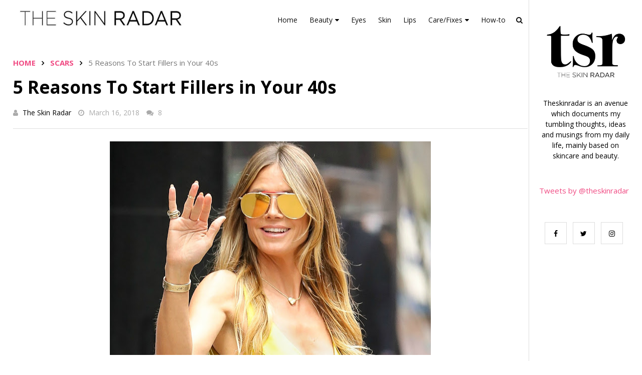

--- FILE ---
content_type: text/html; charset=UTF-8
request_url: http://theskinradar.blogspot.com/2018/03/5-reasons-to-start-fillers-in-your-40s.html
body_size: 58483
content:
<!DOCTYPE html>
<html class='v2' dir='ltr' xmlns='http://www.w3.org/1999/xhtml' xmlns:b='http://www.google.com/2005/gml/b' xmlns:data='http://www.google.com/2005/gml/data' xmlns:expr='http://www.google.com/2005/gml/expr' xmlns:og='https://ogp.me/ns#'>
<head prefix='og: https://ogp.me/ns# fb: https://graph.facebook.com/schema/og/ article: https://graph.facebook.com/schema/og/article'>
<link href='https://www.blogger.com/static/v1/widgets/335934321-css_bundle_v2.css' rel='stylesheet' type='text/css'/>
<meta content='width=device-width, initial-scale=1, maximum-scale=1' name='viewport'/>
<link href='//cdn.jsdelivr.net/jquery.slick/1.4.1/slick-theme.css' rel='stylesheet' type='text/css'/>
<script src='//code.jquery.com/jquery-latest.min.js'></script>
<link href='https://maxcdn.bootstrapcdn.com/font-awesome/4.7.0/css/font-awesome.min.css' rel='stylesheet'/>
<title>
5 Reasons To Start Fillers in Your 40s
        - 
        The Skin Radar
</title>
<style type='text/css'>@font-face{font-family:'Open Sans';font-style:normal;font-weight:400;font-stretch:100%;font-display:swap;src:url(//fonts.gstatic.com/s/opensans/v44/memvYaGs126MiZpBA-UvWbX2vVnXBbObj2OVTSKmu0SC55K5gw.woff2)format('woff2');unicode-range:U+0460-052F,U+1C80-1C8A,U+20B4,U+2DE0-2DFF,U+A640-A69F,U+FE2E-FE2F;}@font-face{font-family:'Open Sans';font-style:normal;font-weight:400;font-stretch:100%;font-display:swap;src:url(//fonts.gstatic.com/s/opensans/v44/memvYaGs126MiZpBA-UvWbX2vVnXBbObj2OVTSumu0SC55K5gw.woff2)format('woff2');unicode-range:U+0301,U+0400-045F,U+0490-0491,U+04B0-04B1,U+2116;}@font-face{font-family:'Open Sans';font-style:normal;font-weight:400;font-stretch:100%;font-display:swap;src:url(//fonts.gstatic.com/s/opensans/v44/memvYaGs126MiZpBA-UvWbX2vVnXBbObj2OVTSOmu0SC55K5gw.woff2)format('woff2');unicode-range:U+1F00-1FFF;}@font-face{font-family:'Open Sans';font-style:normal;font-weight:400;font-stretch:100%;font-display:swap;src:url(//fonts.gstatic.com/s/opensans/v44/memvYaGs126MiZpBA-UvWbX2vVnXBbObj2OVTSymu0SC55K5gw.woff2)format('woff2');unicode-range:U+0370-0377,U+037A-037F,U+0384-038A,U+038C,U+038E-03A1,U+03A3-03FF;}@font-face{font-family:'Open Sans';font-style:normal;font-weight:400;font-stretch:100%;font-display:swap;src:url(//fonts.gstatic.com/s/opensans/v44/memvYaGs126MiZpBA-UvWbX2vVnXBbObj2OVTS2mu0SC55K5gw.woff2)format('woff2');unicode-range:U+0307-0308,U+0590-05FF,U+200C-2010,U+20AA,U+25CC,U+FB1D-FB4F;}@font-face{font-family:'Open Sans';font-style:normal;font-weight:400;font-stretch:100%;font-display:swap;src:url(//fonts.gstatic.com/s/opensans/v44/memvYaGs126MiZpBA-UvWbX2vVnXBbObj2OVTVOmu0SC55K5gw.woff2)format('woff2');unicode-range:U+0302-0303,U+0305,U+0307-0308,U+0310,U+0312,U+0315,U+031A,U+0326-0327,U+032C,U+032F-0330,U+0332-0333,U+0338,U+033A,U+0346,U+034D,U+0391-03A1,U+03A3-03A9,U+03B1-03C9,U+03D1,U+03D5-03D6,U+03F0-03F1,U+03F4-03F5,U+2016-2017,U+2034-2038,U+203C,U+2040,U+2043,U+2047,U+2050,U+2057,U+205F,U+2070-2071,U+2074-208E,U+2090-209C,U+20D0-20DC,U+20E1,U+20E5-20EF,U+2100-2112,U+2114-2115,U+2117-2121,U+2123-214F,U+2190,U+2192,U+2194-21AE,U+21B0-21E5,U+21F1-21F2,U+21F4-2211,U+2213-2214,U+2216-22FF,U+2308-230B,U+2310,U+2319,U+231C-2321,U+2336-237A,U+237C,U+2395,U+239B-23B7,U+23D0,U+23DC-23E1,U+2474-2475,U+25AF,U+25B3,U+25B7,U+25BD,U+25C1,U+25CA,U+25CC,U+25FB,U+266D-266F,U+27C0-27FF,U+2900-2AFF,U+2B0E-2B11,U+2B30-2B4C,U+2BFE,U+3030,U+FF5B,U+FF5D,U+1D400-1D7FF,U+1EE00-1EEFF;}@font-face{font-family:'Open Sans';font-style:normal;font-weight:400;font-stretch:100%;font-display:swap;src:url(//fonts.gstatic.com/s/opensans/v44/memvYaGs126MiZpBA-UvWbX2vVnXBbObj2OVTUGmu0SC55K5gw.woff2)format('woff2');unicode-range:U+0001-000C,U+000E-001F,U+007F-009F,U+20DD-20E0,U+20E2-20E4,U+2150-218F,U+2190,U+2192,U+2194-2199,U+21AF,U+21E6-21F0,U+21F3,U+2218-2219,U+2299,U+22C4-22C6,U+2300-243F,U+2440-244A,U+2460-24FF,U+25A0-27BF,U+2800-28FF,U+2921-2922,U+2981,U+29BF,U+29EB,U+2B00-2BFF,U+4DC0-4DFF,U+FFF9-FFFB,U+10140-1018E,U+10190-1019C,U+101A0,U+101D0-101FD,U+102E0-102FB,U+10E60-10E7E,U+1D2C0-1D2D3,U+1D2E0-1D37F,U+1F000-1F0FF,U+1F100-1F1AD,U+1F1E6-1F1FF,U+1F30D-1F30F,U+1F315,U+1F31C,U+1F31E,U+1F320-1F32C,U+1F336,U+1F378,U+1F37D,U+1F382,U+1F393-1F39F,U+1F3A7-1F3A8,U+1F3AC-1F3AF,U+1F3C2,U+1F3C4-1F3C6,U+1F3CA-1F3CE,U+1F3D4-1F3E0,U+1F3ED,U+1F3F1-1F3F3,U+1F3F5-1F3F7,U+1F408,U+1F415,U+1F41F,U+1F426,U+1F43F,U+1F441-1F442,U+1F444,U+1F446-1F449,U+1F44C-1F44E,U+1F453,U+1F46A,U+1F47D,U+1F4A3,U+1F4B0,U+1F4B3,U+1F4B9,U+1F4BB,U+1F4BF,U+1F4C8-1F4CB,U+1F4D6,U+1F4DA,U+1F4DF,U+1F4E3-1F4E6,U+1F4EA-1F4ED,U+1F4F7,U+1F4F9-1F4FB,U+1F4FD-1F4FE,U+1F503,U+1F507-1F50B,U+1F50D,U+1F512-1F513,U+1F53E-1F54A,U+1F54F-1F5FA,U+1F610,U+1F650-1F67F,U+1F687,U+1F68D,U+1F691,U+1F694,U+1F698,U+1F6AD,U+1F6B2,U+1F6B9-1F6BA,U+1F6BC,U+1F6C6-1F6CF,U+1F6D3-1F6D7,U+1F6E0-1F6EA,U+1F6F0-1F6F3,U+1F6F7-1F6FC,U+1F700-1F7FF,U+1F800-1F80B,U+1F810-1F847,U+1F850-1F859,U+1F860-1F887,U+1F890-1F8AD,U+1F8B0-1F8BB,U+1F8C0-1F8C1,U+1F900-1F90B,U+1F93B,U+1F946,U+1F984,U+1F996,U+1F9E9,U+1FA00-1FA6F,U+1FA70-1FA7C,U+1FA80-1FA89,U+1FA8F-1FAC6,U+1FACE-1FADC,U+1FADF-1FAE9,U+1FAF0-1FAF8,U+1FB00-1FBFF;}@font-face{font-family:'Open Sans';font-style:normal;font-weight:400;font-stretch:100%;font-display:swap;src:url(//fonts.gstatic.com/s/opensans/v44/memvYaGs126MiZpBA-UvWbX2vVnXBbObj2OVTSCmu0SC55K5gw.woff2)format('woff2');unicode-range:U+0102-0103,U+0110-0111,U+0128-0129,U+0168-0169,U+01A0-01A1,U+01AF-01B0,U+0300-0301,U+0303-0304,U+0308-0309,U+0323,U+0329,U+1EA0-1EF9,U+20AB;}@font-face{font-family:'Open Sans';font-style:normal;font-weight:400;font-stretch:100%;font-display:swap;src:url(//fonts.gstatic.com/s/opensans/v44/memvYaGs126MiZpBA-UvWbX2vVnXBbObj2OVTSGmu0SC55K5gw.woff2)format('woff2');unicode-range:U+0100-02BA,U+02BD-02C5,U+02C7-02CC,U+02CE-02D7,U+02DD-02FF,U+0304,U+0308,U+0329,U+1D00-1DBF,U+1E00-1E9F,U+1EF2-1EFF,U+2020,U+20A0-20AB,U+20AD-20C0,U+2113,U+2C60-2C7F,U+A720-A7FF;}@font-face{font-family:'Open Sans';font-style:normal;font-weight:400;font-stretch:100%;font-display:swap;src:url(//fonts.gstatic.com/s/opensans/v44/memvYaGs126MiZpBA-UvWbX2vVnXBbObj2OVTS-mu0SC55I.woff2)format('woff2');unicode-range:U+0000-00FF,U+0131,U+0152-0153,U+02BB-02BC,U+02C6,U+02DA,U+02DC,U+0304,U+0308,U+0329,U+2000-206F,U+20AC,U+2122,U+2191,U+2193,U+2212,U+2215,U+FEFF,U+FFFD;}@font-face{font-family:'Open Sans';font-style:normal;font-weight:700;font-stretch:100%;font-display:swap;src:url(//fonts.gstatic.com/s/opensans/v44/memvYaGs126MiZpBA-UvWbX2vVnXBbObj2OVTSKmu0SC55K5gw.woff2)format('woff2');unicode-range:U+0460-052F,U+1C80-1C8A,U+20B4,U+2DE0-2DFF,U+A640-A69F,U+FE2E-FE2F;}@font-face{font-family:'Open Sans';font-style:normal;font-weight:700;font-stretch:100%;font-display:swap;src:url(//fonts.gstatic.com/s/opensans/v44/memvYaGs126MiZpBA-UvWbX2vVnXBbObj2OVTSumu0SC55K5gw.woff2)format('woff2');unicode-range:U+0301,U+0400-045F,U+0490-0491,U+04B0-04B1,U+2116;}@font-face{font-family:'Open Sans';font-style:normal;font-weight:700;font-stretch:100%;font-display:swap;src:url(//fonts.gstatic.com/s/opensans/v44/memvYaGs126MiZpBA-UvWbX2vVnXBbObj2OVTSOmu0SC55K5gw.woff2)format('woff2');unicode-range:U+1F00-1FFF;}@font-face{font-family:'Open Sans';font-style:normal;font-weight:700;font-stretch:100%;font-display:swap;src:url(//fonts.gstatic.com/s/opensans/v44/memvYaGs126MiZpBA-UvWbX2vVnXBbObj2OVTSymu0SC55K5gw.woff2)format('woff2');unicode-range:U+0370-0377,U+037A-037F,U+0384-038A,U+038C,U+038E-03A1,U+03A3-03FF;}@font-face{font-family:'Open Sans';font-style:normal;font-weight:700;font-stretch:100%;font-display:swap;src:url(//fonts.gstatic.com/s/opensans/v44/memvYaGs126MiZpBA-UvWbX2vVnXBbObj2OVTS2mu0SC55K5gw.woff2)format('woff2');unicode-range:U+0307-0308,U+0590-05FF,U+200C-2010,U+20AA,U+25CC,U+FB1D-FB4F;}@font-face{font-family:'Open Sans';font-style:normal;font-weight:700;font-stretch:100%;font-display:swap;src:url(//fonts.gstatic.com/s/opensans/v44/memvYaGs126MiZpBA-UvWbX2vVnXBbObj2OVTVOmu0SC55K5gw.woff2)format('woff2');unicode-range:U+0302-0303,U+0305,U+0307-0308,U+0310,U+0312,U+0315,U+031A,U+0326-0327,U+032C,U+032F-0330,U+0332-0333,U+0338,U+033A,U+0346,U+034D,U+0391-03A1,U+03A3-03A9,U+03B1-03C9,U+03D1,U+03D5-03D6,U+03F0-03F1,U+03F4-03F5,U+2016-2017,U+2034-2038,U+203C,U+2040,U+2043,U+2047,U+2050,U+2057,U+205F,U+2070-2071,U+2074-208E,U+2090-209C,U+20D0-20DC,U+20E1,U+20E5-20EF,U+2100-2112,U+2114-2115,U+2117-2121,U+2123-214F,U+2190,U+2192,U+2194-21AE,U+21B0-21E5,U+21F1-21F2,U+21F4-2211,U+2213-2214,U+2216-22FF,U+2308-230B,U+2310,U+2319,U+231C-2321,U+2336-237A,U+237C,U+2395,U+239B-23B7,U+23D0,U+23DC-23E1,U+2474-2475,U+25AF,U+25B3,U+25B7,U+25BD,U+25C1,U+25CA,U+25CC,U+25FB,U+266D-266F,U+27C0-27FF,U+2900-2AFF,U+2B0E-2B11,U+2B30-2B4C,U+2BFE,U+3030,U+FF5B,U+FF5D,U+1D400-1D7FF,U+1EE00-1EEFF;}@font-face{font-family:'Open Sans';font-style:normal;font-weight:700;font-stretch:100%;font-display:swap;src:url(//fonts.gstatic.com/s/opensans/v44/memvYaGs126MiZpBA-UvWbX2vVnXBbObj2OVTUGmu0SC55K5gw.woff2)format('woff2');unicode-range:U+0001-000C,U+000E-001F,U+007F-009F,U+20DD-20E0,U+20E2-20E4,U+2150-218F,U+2190,U+2192,U+2194-2199,U+21AF,U+21E6-21F0,U+21F3,U+2218-2219,U+2299,U+22C4-22C6,U+2300-243F,U+2440-244A,U+2460-24FF,U+25A0-27BF,U+2800-28FF,U+2921-2922,U+2981,U+29BF,U+29EB,U+2B00-2BFF,U+4DC0-4DFF,U+FFF9-FFFB,U+10140-1018E,U+10190-1019C,U+101A0,U+101D0-101FD,U+102E0-102FB,U+10E60-10E7E,U+1D2C0-1D2D3,U+1D2E0-1D37F,U+1F000-1F0FF,U+1F100-1F1AD,U+1F1E6-1F1FF,U+1F30D-1F30F,U+1F315,U+1F31C,U+1F31E,U+1F320-1F32C,U+1F336,U+1F378,U+1F37D,U+1F382,U+1F393-1F39F,U+1F3A7-1F3A8,U+1F3AC-1F3AF,U+1F3C2,U+1F3C4-1F3C6,U+1F3CA-1F3CE,U+1F3D4-1F3E0,U+1F3ED,U+1F3F1-1F3F3,U+1F3F5-1F3F7,U+1F408,U+1F415,U+1F41F,U+1F426,U+1F43F,U+1F441-1F442,U+1F444,U+1F446-1F449,U+1F44C-1F44E,U+1F453,U+1F46A,U+1F47D,U+1F4A3,U+1F4B0,U+1F4B3,U+1F4B9,U+1F4BB,U+1F4BF,U+1F4C8-1F4CB,U+1F4D6,U+1F4DA,U+1F4DF,U+1F4E3-1F4E6,U+1F4EA-1F4ED,U+1F4F7,U+1F4F9-1F4FB,U+1F4FD-1F4FE,U+1F503,U+1F507-1F50B,U+1F50D,U+1F512-1F513,U+1F53E-1F54A,U+1F54F-1F5FA,U+1F610,U+1F650-1F67F,U+1F687,U+1F68D,U+1F691,U+1F694,U+1F698,U+1F6AD,U+1F6B2,U+1F6B9-1F6BA,U+1F6BC,U+1F6C6-1F6CF,U+1F6D3-1F6D7,U+1F6E0-1F6EA,U+1F6F0-1F6F3,U+1F6F7-1F6FC,U+1F700-1F7FF,U+1F800-1F80B,U+1F810-1F847,U+1F850-1F859,U+1F860-1F887,U+1F890-1F8AD,U+1F8B0-1F8BB,U+1F8C0-1F8C1,U+1F900-1F90B,U+1F93B,U+1F946,U+1F984,U+1F996,U+1F9E9,U+1FA00-1FA6F,U+1FA70-1FA7C,U+1FA80-1FA89,U+1FA8F-1FAC6,U+1FACE-1FADC,U+1FADF-1FAE9,U+1FAF0-1FAF8,U+1FB00-1FBFF;}@font-face{font-family:'Open Sans';font-style:normal;font-weight:700;font-stretch:100%;font-display:swap;src:url(//fonts.gstatic.com/s/opensans/v44/memvYaGs126MiZpBA-UvWbX2vVnXBbObj2OVTSCmu0SC55K5gw.woff2)format('woff2');unicode-range:U+0102-0103,U+0110-0111,U+0128-0129,U+0168-0169,U+01A0-01A1,U+01AF-01B0,U+0300-0301,U+0303-0304,U+0308-0309,U+0323,U+0329,U+1EA0-1EF9,U+20AB;}@font-face{font-family:'Open Sans';font-style:normal;font-weight:700;font-stretch:100%;font-display:swap;src:url(//fonts.gstatic.com/s/opensans/v44/memvYaGs126MiZpBA-UvWbX2vVnXBbObj2OVTSGmu0SC55K5gw.woff2)format('woff2');unicode-range:U+0100-02BA,U+02BD-02C5,U+02C7-02CC,U+02CE-02D7,U+02DD-02FF,U+0304,U+0308,U+0329,U+1D00-1DBF,U+1E00-1E9F,U+1EF2-1EFF,U+2020,U+20A0-20AB,U+20AD-20C0,U+2113,U+2C60-2C7F,U+A720-A7FF;}@font-face{font-family:'Open Sans';font-style:normal;font-weight:700;font-stretch:100%;font-display:swap;src:url(//fonts.gstatic.com/s/opensans/v44/memvYaGs126MiZpBA-UvWbX2vVnXBbObj2OVTS-mu0SC55I.woff2)format('woff2');unicode-range:U+0000-00FF,U+0131,U+0152-0153,U+02BB-02BC,U+02C6,U+02DA,U+02DC,U+0304,U+0308,U+0329,U+2000-206F,U+20AC,U+2122,U+2191,U+2193,U+2212,U+2215,U+FEFF,U+FFFD;}</style>
<style id='template-skin-1' type='text/css'><!--
body#layout .navbar {
display: none;
}
body#layout{width:990px;}
body#layout div#pages-top {
float: left;
}body#layout div#top-share-buttons {
display: inline-block;
}body#layout .le_social {
float: right;
}
body#layout div#header {
float: left;
}
body#layout div.banner.has-dots {
margin-top: -435px;
}
body#layout .footer-widgets .section {
width: 20%;
display: inline-block;
}
body#layout div#Theme-Options:after {
content: " ";
display: block;
height: 0;
clear: both;
}
body#layout div.widget{margin-top:20px;}
body#layout div#box19{
overflow:visible;
}
body#layout .wrapping {
width: 65%;
float: left;
}
body#layout .bslider{
overflow:visible;
float:right;
width:590px;
}
body#layout #outer-wrapper {
width: 970px;
}
body#layout div#Theme-Options,body#layout div#On-Off-Sticky-Sidebar,body#layout div#Infinite-Scrolling-On-Off {
background: #ffabab;
}
body#layout div#Theme-Options .widget {
width: 19%;
float: left;
margin-right:  1%;
min-height:160px;
}
body#layout div#Top-Categories .widget {
width: 32%;
margin-right:  1%;
float: left;
}
body#layout div#Top-Categories:after {
content: "";
height:  0;
display:  block;
clear: both;
}
body#layout:before {
content: "Theme Options are not included in the Free Version of the theme, please purchase the theme from www.oddthemes.com";
border: 4px double #ff6e6e;
padding: 10px;
position: relative;
top: -11px;
font-size: 16px;
color: #46b0dc;
letter-spacing: .5px;
background: #fff;
display: block;
margin-top: 20px;
}
body#layout .outerwrapper {
position:  relative;
}
body#layout .main-wrapper {
width: 75%;
float:  left;
}
body#layout #sidebar-wrapper {
position: absolute;
right:0;
}
body#layout .topbar {
width: 71%;
display:  table-cell;
vertical-align:  middle;
}
body#layout div#topgrid {
width: 30%;
float:  left;
}
body#layout .rest-wrap {
display:  inline-block;
width: 59%;
}
body#layout .wrapping {
width: 100%;
}
body#layout div#Infinite-Scrolling-On-Off {
display:  block;
clear:  both;
float:  none;
width:  24%;
}
--></style>
<style id='page-skin-1' type='text/css'><!--
/*
-----------------------------------------------
Template: Creative Multipurpose Blogger Template
Name:  Ceyron Louis
Designer Url - http://www.oddthemes.com
-----------------------------------------------
<Group description="Main Settings" selector="body">
<Variable name="maincolor" description="Main Color" type="color" default="#f04b83"/>
<Variable name="gradiantcolor" description="Gradiant Color" type="color" default="#f04b83"/>
<Variable name="headcolor" description="Heading Color" type="color" default="#000"/>
<Variable name="linkcolor" description="Link Color" type="color" default="#000000"/>
<Variable name="hovercolor" description="Hover Color" type="color" default="#f04b83"/>
</Group>
<Group description="Page Text" selector="body">
<Variable name="body.font" description="Main Font" type="font" default="normal normal 15px 'Open Sans', sans-serif"/>
<Variable name="heading.font" description="Homepage Heading Font" type="font" default="normal normal 700 25px 'Open Sans', sans-serif"/>
<Variable name="homepage.title.font" description="Homepage Title Font" type="font" default="normal normal 400 28px 'Open Sans', sans-serif"/>
<Variable name="homepage.slider.font" description="Homepage Slider Category font" type="font" default="normal normal 400 12px 'Open Sans', sans-serif"/>
<Variable name="homepage.slider23.font" description="Homepage Slider title font" type="font" default="normal normal 400 35px 'Open Sans', sans-serif"/>
<Variable name="bodytext" description="Text Color" type="color" default="#000000"/>
</Group>
<Group description="Background Color" selector="body">
<Variable name="mainbg" description="Main Background Color" type="color" default="#ffffff"/>
<Variable name="topbg" description="TopBar Background Color" type="color" default="#ffffff"/>
<Variable name="topicon" description="Top Social Icon" type="color" default="#000000"/>
<Variable name="tophovericon" description="Top Social Hover Icon" type="color" default="#f27684"/>
</Group>
<Group description="Menu Area" selector=".fixedheader">
<Variable name="topbartext" description="Top Bar Text Color" type="color" default="#000000"/>
<Variable name="dropbg" description="DropDown Background Color" type="color" default="#ffffff"/>
<Variable name="dropbgtext" description="DropDown Text Color" type="color" default="#000000"/>
<Variable name="droptexthover" description="DropDown Text Hover Color" type="color" default="#f27684"/>
<Variable name="menu.font" description="Menu Font" type="font" default="normal normal 16px 'Open Sans', sans-serif"/>
</Group>
<Group description="Sidebar Setting" selector="#sidebar-wrapper">
<Variable name="sidebar.font" description="Font" type="font"
default="normal normal 18px 'Open Sans', sans-serif"/>
<Variable name="sidebarheadtext" description="Heading Text Color" type="color" default="#000000"/>
<Variable name="sidebarbg" description="Background Color" type="color" default="#ffffff"/>
<Variable name="sidebartext" description="Text Color" type="color" default="#000000"/>
</Group>
<Group description="Footer Settings" selector="body">
<Variable name="footerbgcolor" description="Footer Background Color" type="color" default="#1C1C1C"/>
<Variable name="footerlinkcolor" description="Footer Link Color" type="color" default="#ffffff"/>
<Variable name="footertextcolor" description="Footer Text Color" type="color" default="#ffffff"/>
</Group>
*/
html, body, div, span, applet, object, iframe, h1, h2, h3, h4, h5, h6, p, blockquote, pre, a, abbr, acronym, address, big, cite, code, del, dfn, em, img, ins, kbd, q, s, samp, small, strike, strong, sub, sup, tt, var, b, u, i, center, dl, dt, dd, ol, ul, li, fieldset, form, label, legend, table, caption, tbody, tfoot, thead, tr, th, td, article, aside, canvas, details, embed, figure, figcaption, footer, header, hgroup, menu, nav, output, ruby, section, summary, time, mark, audio, video {
border: 0;
padding:0;
font-size: 100%;
font: inherit;
vertical-align: baseline;
}
img {
max-width: 100%;
}
article, aside, details, figcaption, figure, footer, header, hgroup, menu, nav, section { display: block }
ol, ul { list-style: none }
blockquote, q { quotes: none }
blockquote:before, q:before {
content: '';
content: none;
}
article, aside, details, figcaption, figure, footer, header, hgroup, menu, nav, section { display: block }
.picfooter ol, .picfooter ul { list-style: none }
blockquote, q { quotes: none }
blockquote:before, q:before {
content: '';
content: none;
}
table {
border-collapse: collapse;
border-spacing: 0;
}
:focus { outline: 0 }
a:link { -webkit-tap-highlight-color: #f04b83 }
video, object, embed {
max-width: 100%;
}
iframe { max-width: 100% }
blockquote {
width: 93%;
font: normal normal 15px 'Open Sans', sans-serif;
padding: 15px 10px 20px 27px;
position: relative;
margin-top: 25px;
margin-bottom: 10px;
background: #f0f0f0;
text-align: center;
}
blockquote:before {
position: absolute;
content: '"';
font-size: 40px;
width: 50px;
left: -5px;
font: normal normal 15px 'Open Sans', sans-serif;
}
blockquote p { margin-bottom: 10px }
strong, b { font-weight: bold }
em, i, cite {
font: normal normal 15px 'Open Sans', sans-serif;
}
small { font-size: 100% }
figure { margin: 10px 0 }
code, pre {
font: normal normal 15px 'Open Sans', sans-serif;
}
pre {
margin: 5px 0 20px 0;
line-height: 1.3em;
padding: 8px 10px;
overflow: auto;
}
code {
padding: 0 8px;
line-height: 1.5;
}
mark {
padding: 1px 6px;
margin: 0 2px;
color: black;
background: #FFD700;
}
address { margin: 10px 0 }
.item-thumbnail img{
max-width: 9999px;height:auto;
}
.widget,.section {
padding:0;
margin:0
}
.item-thumbnail  {
overflow: hidden;
display: block;
}
.item .widget  {
overflow: hidden;
display: block;
}
.Attribution {
display: none
}
.navbar .widget {
display: none! important
}
body{background:#fff;}
body {
color:#777;
margin:0;
}
a {
color:#f04b83;
text-decoration:none;
}
.main-wrapper{
display:inline-block;
width:82%;
vertical-align:top;
}
.outerwrapper{
margin:0 auto;
padding:0 2%;
margin-bottom:50px;
}
a:link {
color:#f04b83;
text-decoration:none;
}
a:hover {
color:#f04b83;
text-decoration:none;
}
/* Header2 Css Started */
.header2 div#head-wrapper23 {
max-width: 30%;
display: table-cell;
vertical-align: middle;
}
.header2 .topbar.stick-me.not-sticking {
display: table-cell;
vertical-align:middle;
}
.header2 #header{padding:0;}
ul.megamenu li.megalist {
position: initial;
}
/* Header2 Css Ended */
/* Slider */
.slick-slider
{
margin-bottom:0px;
position: relative;
display: block;
-moz-box-sizing: border-box;
box-sizing: border-box;
-webkit-user-select: none;
-moz-user-select: none;
-ms-user-select: none;
user-select: none;
-webkit-touch-callout: none;
-khtml-user-select: none;
-ms-touch-action: pan-y;
touch-action: pan-y;
-webkit-tap-highlight-color: transparent;
}
.slick-list
{
position: relative;
display: block;
overflow: hidden;
margin: 0;
padding: 0;
}
.slick-list:focus
{
outline: none;
}
.slick-list.dragging
{
cursor: pointer;
cursor: hand;
}
.slick-slider .slick-track,
.slick-slider .slick-list
{
-webkit-transform: translate3d(0, 0, 0);
-moz-transform: translate3d(0, 0, 0);
-ms-transform: translate3d(0, 0, 0);
-o-transform: translate3d(0, 0, 0);
transform: translate3d(0, 0, 0);
}
.slick-track
{
position: relative;
top: 0;
left: 0;
display: block;
}
.slick-track:before,
.slick-track:after
{
display: table;
content: '';
}
.slick-track:after
{
clear: both;
}
.slick-loading .slick-track
{
visibility: hidden;
}
.slick-slide
{
display: none;
float: left;
height: 100%;
min-height: 1px;
}
[dir='rtl'] .slick-slide
{
float: right;
}
.slick-slide img
{
display: block;width:100%;height:432px;
}
.slick-slide.slick-loading img
{
display: none;
}
.slick-slide.dragging img
{
pointer-events: none;
}
.slick-initialized .slick-slide
{
display: block;
}
.slick-loading .slick-slide
{
visibility: hidden;
}
.slick-vertical .slick-slide
{
display: block;
height: auto;
border: 1px solid transparent;
}
.slick-arrow.slick-hidden {
display: none;
}
.slick-next{right:0px;}
.slick-prev {
margin-right: 8px;
left:0px;
}
.slicktopgrid:hover .slick-prev,.slicktopgrid:hover  .slick-next {
opacity:  1;
}
.slicktopgrid:hover .slick-prev{left:25px;}
.slicktopgrid:hover  .slick-next {right:25px;}
.slick-prev, .slick-next {
top: 50%;
z-index:999;
width: 40px;
border:1px solid #fff;
height: 40px;
background:#fff!important;
opacity: 0;
transition: 600ms;
-moz-transition: 600ms;
-o-transition: 600ms;
-webkit-transition: 600ms;
-ms-transition: 600ms;
}
.slick-prev:before, .slick-next:before{opacity:1;}
.slick-prev:before {
content: '\f104';
font-family: fontAwesome;color: #000;text-align: center;
display: block;
line-height: 1.2;
}
.slick-next:before {
content: '\f105';
font-family: fontAwesome;color: #000;text-align: center;
display: block;
line-height: 1.2;
}
.slickslider .item-title a {
font: normal normal 400 28px 'Open Sans', sans-serif;
padding: 0 0px;
color:#f04b83;
font-size:15px;
}
.slickslider .item-wrap-inner{position:relative;}
.slickslider .item-info {
width:100%;font-size: 12px;
text-align:center;
}
#head-wrapper23 {
display: table;
clear: both;
margin:0 auto;
background-color: #fff;
}
.item-title a {
padding:5px 0 10px;
}
#sidebar-wrapper{background:#fff;}
#content-wrapper{background:#fff;}
#wrap2{background:#fff;}
#head-inner {
background-position: center;
margin-left: auto;
margin-right: auto;
}
#header {
max-width: 350px;
text-align: left;
padding: 25px 0 0;
display:table-cell;
vertical-align:middle;
}
.widget-content.popular-posts ul {
list-style: none;
}
#header h1 {
margin:5px 5px 0;
padding:10px 20px 5px 18px;
text-transform:none;
font: normal normal 15px 'Open Sans', sans-serif;
color: #000;
}
#header a {
color:#f04b83;
text-decoration:none;
}
#header a:hover {
color:#f27684;
}
#header .description {
margin:0;
padding:0;
max-width:400px;
text-transform:none;
line-height: .4em;
font:normal 13px Open Sans;
color: #000;
}
#outer-wrapper {
width: 1240px;
margin:0 auto;
padding:0px 20px 0px 20px;
text-align:left;
font:normal 14px Open Sans;
background:#fff;
}
div#sidebar.sidebar.section div.widget-content.popular-posts>ul>li>a {
color: #474747;
font-style: normal;
}
#sidebar-wrapper {
display: inline-block;
vertical-align: top;
float: right;
overflow: hidden;
position: fixed;
top: 0;
right: -1.2%;
z-index:9999;
}
.StickySidebar2 {
height: 100vh;
width: 240px;
margin-bottom: 30px;
position: relative;
overflow-y: scroll;
border-left:1px solid #dedede;
-webkit-overflow-scrolling: touch;
}
div#sidebar {
padding: 20px;
padding-right: 35px;
}
h2.date-header {
display:none;
}
.post {
margin:0 0 20px 0;
font:normal normal 15px 'Open Sans', sans-serif;
color:#555;
}
.post h2 {
margin:0px 0 0px 0;
padding:0 0 4px;
font: normal normal 15px 'Open Sans', sans-serif;
font-weight:700;
color:#333;
}
.post h2 a, .post h2 a:visited, .post h2 strong {
display:block;
display:block;
text-decoration:none;
}
.post-body {
}
.post-body blockquote {
line-height:1.3em;
}
.post-footer {
}
.comment-link {
}
.post img, table.tr-caption-container {
margin: 0 0 0px;
}
.tr-caption-container img {
border: none;
padding: 0;
}
.post blockquote {
}
.post blockquote p {
}
.post-meta{
font: normal normal 15px 'Open Sans', sans-serif;
color: #000;
font-size:16px;
}
.post-meta a{
color: #aaa;
text-decoration:none;
}
.post-meta a:hover {
color: #f27684;
}
.showpageOf {
display: none;
}
.showpagePoint {
padding: 10px 14px;
background: #222;
float: left;
color: #fff;
font-size: 14px;
font-weight: bold;
}
.showpage a, .showpageNum a {
padding: 10px 14px;
background: #990000;
color:#f04b83;
font-size: 14px;
font-weight: bold;
text-decoration: none;
}
.showpage a:hover {
background: #222;
color:#f27684;
}
.showpageNum a:hover {
background: #222;
color:#f27684
}
.showpageArea {
text-align:center;
}
#comments{
font-size:13px;
margin:0;
margin-top:80px;
text-align: center;
}
#comments h4{display:block;line-height:35px;text-transform:uppercase;}
#comments h4,.comments .comment-header,.comments .comment-thread.inline-thread .comment{position:relative}
#comments h4,.comments .user a,.comments .continue a{font-size:14px}
#comments h4,.comments .continue a{font-weight:normal;color:#f04b83}
#comments .avatar-image-container img{border:0}
.comment-thread{color:#111}
.comment-thread a{color:#f04b83}
.comment-thread ol{margin:0 0 20px}
.comment-thread .comment-content a,.comments .user a,.comments .comment-thread.inline-thread .user a{color:#f04b83;}
.comments .avatar-image-container,.comments .avatar-image-container img{
width:48px;
max-width:48px;
height:48px;
max-height:48px
}
.comments .comment-block,.comments .comments-content .comment-replies,.comments .comment-replybox-single{
margin-left:60px
}
.comments .comment-block,.comments .comment-thread.inline-thread .comment{
border:1px solid #ddd;
background:#fff;
padding:10px
}
.comments .comments-content .comment{
margin:15px 0 0;
padding:0;
width:100%;
line-height:1em
}
.comments .comments-content .icon.blog-author{
position:absolute;
top:-12px;
right:-12px;
margin:0;
background-image: url(https://blogger.googleusercontent.com/img/b/R29vZ2xl/AVvXsEgtnfm9FcZKSu_NV4hY7T6DKfOsBPE-kR-nL3hBbxD6Qq4n8YaP5DAfhWrHWMBIdKd8em4HvToFhQMeKckZeQep-qwAxLaCOcFIlVleCtdAzC1bJV4uVUOL6uifDWViO4Z-aFatkrgOaFb6/s1600/comment-author.png);
width:36px;
height:36px
}
.comments .comments-content .inline-thread{padding:0 0 0 20px}
.comments .comments-content .comment-replies{margin-top:0}
.comments .comment-content{padding:5px 0;line-height:1.4em}
.comments .comment-thread.inline-thread{
border-left:1px solid #ddd;
background:transparent
}
.comments .comment-thread.inline-thread .comment{width:auto}
.comments .comment-thread.inline-thread .comment:after{
content:"";
position:absolute;
top:10px;
left:-20px;
border-top:1px solid #ddd;
width:10px;height:0px
}
.comments .comment-thread.inline-thread .comment .comment-block{
border:0;
background:transparent;
padding:0
}
.comments .comment-thread.inline-thread .comment-block{margin-left:48px}
.comments .comment-thread.inline-thread .user a{font-size:13px}
.comments .comment-thread.inline-thread .avatar-image-container,.comments .comment-thread.inline-thread .avatar-image-container img{
width:36px;
max-width:36px;
height:36px;
max-height:36px
}
.comments .continue{border-top:0;width:100%}
.comments .continue a{padding:10px 0;text-align:center}
.comment .continue{display:none}
#comment-editor{width:100%!important}
.comment-form{width:100%;max-width:100%}
.comments .comments-content .loadmore,.comments .comments-content {margin:0}
#blog-pager-newer-link {
float: left;
}
#blog-pager-older-link {
float: right;
}
#blog-pager {
text-align: center;
padding:20px;
margin-bottom:-25px;
}
div#blog-pager {
text-transform: uppercase;
font-size: 14px;
font-weight: 600;
letter-spacing: 1px;
}
.feed-links {
display:none;
}
.sidebar {
line-height: 1.3em;
}
/* list */
ol{list-style:decimal outside
}
ul{list-style:disc outside
}
li{margin:.5em 0
}
dt{font-weight:bold
}
dd{margin:0 0 .5em 2em
}
.sidebar ul {
padding: 0;
margin: 0;
list-style: none;
}
.sidebar li {
display: block;
}
.Label li{
line-height: 32px;
font: normal normal 15px 'Open Sans', sans-serif;
margin: 8px 0;
padding: 5px 0px;
}
#sidebar-wrapper .Label li{
border-bottom:1px solid #eee;
}
footer#f4 .Label li{
border-bottom:1px solid #eee;
}
.Label li:last-child{
border-bottom:none!important;
}
.Label li:hover,.Label li:hover a{
color:#f27684;
}
.Label li:hover span[dir="ltr"]{
background:#f27684;
}
.sidebar .widget, .main .widget {
margin:0 0 1.5em;
padding:0 0 1.5em;
}
.main .Blog {
border-bottom-width: 0;
}
.cloud-label-widget-content {
float:left;
margin-bottom:8px;
padding:0px 0px 0px 0px;
border:0;
}
.cloud-label-widget-content li, .cloud-label-widget-content a {
background: #8B8B8B;
border: 1px solid #DFDFDF;
color: #f04b83;
float: left;
font: normal normal 15px 'Open Sans', sans-serif;
margin: 4px 4px 0 0;
padding: 7px 7px;
text-decoration: none;
-webkit-transition: all 0.4s ease 0s;
-moz-transition: all 0.4s ease 0s;
-ms-transition: all 0.4s ease 0s;
-o-transition: all 0.4s ease 0s;
transition: all 0.4s ease 0s;
}
.cloud-label-widget-content a:hover {
background: #4A86B8;
color: #f27684;
border: 1px solid #4A86B8;
}
.status-msg-wrap{
display:none;
}
.BlogArchive #ArchiveList ul li{
list-style: none;
display: block;
padding: 5px 0 5px 15px;
text-decoration: none;
text-shadow: -1px -1px 0 #EEEEEE;
}
#BlogArchive1_ArchiveMenu {
width: 100%;
border: 1px solid #ddd;
background: #eee;
padding: 10px;
}
.FollowByEmail .follow-by-email-inner {
position: relative;
margin-top:10px;
}
.follow-by-email-inner:before {
content: &quot;Enter Your Email and Join Our Email Subscriber List, Its Spam Free Secuer Email System&quot;;
font-size: 13px;
}
.button:hover,a.button:hover,#main-content input[type=&quot;submit&quot;]:hover{background:#444!important;text-decoration:none!important}
.FollowByEmail .follow-by-email-inner .follow-by-email-address {
border: 1px solid #ddd;
border-radius: 0;
-o-border-radius: 0;
-moz-border-radius: 0;
-webkit-border-radius: 0;
font-size: 13px;
height: 30px;
padding-left: 10px;
width: 95%
}
.FollowByEmail .follow-by-email-inner .follow-by-email-submit {
background: #f04b83;
border: 0 none;
border-radius: 0;
-o-border-radius: 0;
-moz-border-radius: 0;
-webkit-border-radius: 0;
color: #FFF;
cursor: pointer;
font-size: 13px;
height: 35px;
margin: 5px 3px;
width: 70px;
z-index: 0;
}
.FeaturedPost {
font: normal normal 15px 'Open Sans', sans-serif;}
.FeaturedPost h3 {font-weight:400;font-size: 16px;}
.pluginCountButton{min-width: 14px;}
.FollowByEmail .follow-by-email-inner .follow-by-email-submit:hover {
background: #333333;
}
.container {
background-color: #fff;
width: 100%;
overflow:hidden;
margin: 0 auto;
}
.footer-widgets {
overflow: hidden;
padding: 0px 20px;
margin: 0;
}
.footer-widgets .yinks_narrow {
border-top: 1px solid #eee;
}
.footer-widgets ul li a {
font: normal normal 400 28px 'Open Sans', sans-serif;
font-size:14px;
font-weight:400;
}
.footer-widget .widget-content{color:#eee;}
.widget-content {
font: normal normal 15px 'Open Sans', sans-serif;
line-height: 1.5;
color: #5f6569;
}
.label-size {
line-height: 2.5;
}
div#Label3.widget.Label span.label-size>a {
float: left;
background:none;
font-size: 13px !important;
margin: 4px 4px 0 0;
padding: 7px 7px;
text-decoration: none;
-webkit-transition: all 0.4s ease 0s;
-moz-transition: all 0.4s ease 0s;
-ms-transition: all 0.4s ease 0s;
-o-transition: all 0.4s ease 0s;
transition: all 0.4s ease 0s;
border: 1px solid #b1b1b1;
}
div#Label3.widget.Label div.widget-content.cloud-label-widget-content {
margin-top: -15px;
}
div#Label3.widget.Label span.label-size>a:hover {
float: left;
font-size: 13px !important;
margin: 4px 4px 0 0;
padding: 7px 7px;
text-decoration: none;
-webkit-transition: all 0.4s ease 0s;
-moz-transition: all 0.4s ease 0s;
-ms-transition: all 0.4s ease 0s;
-o-transition: all 0.4s ease 0s;
transition: all 0.4s ease 0s;
border: 1px solid #fff;
}
div.f-widget.f-widget-2 div.widget-content.popular-posts>ul>li>a {
color: #eee;
font-style: normal;
}
div.widget-content.popular-posts>ul {
margin-top: -12px;
}
div.widget-content.popular-posts>ul>li>a:hover {
color: #f27684;
font-style: normal;
}
.textblock h3.postTitle {
padding: 0;
margin: 0;
}
.articles7 span.day{font-size:11px;display:block;}
.footer-widgets h2 {
line-height: 1.2;
font:normal normal 15px 'Open Sans', sans-serif;
margin-bottom: 40px!important;
font-size:20px!important;
font-weight:400!important;
display:inline-block;
padding-right:10px;
color:#000;
}
.f-widget {
width: 30%;
float: left;
position: relative;
color: #fff;
font:normal normal 15px 'Open Sans', sans-serif;
margin-bottom: 30px;
margin-right: 2.5%;
padding-bottom:20px;
}
.footer-widgets .last {
float: left;
position: relative;
margin-right: 0;
border:none;
overflow:hidden;
}
.footer-widgets .last .widget a {
color:#f04b83;
}
.social-icons{
text-align:center;
}
.social-icons a{
position:relative;
margin:0;
opacity:.7;
}
.social-icons a:hover{ opacity:1;}
.social-icons.icon_24 img{
width:24px;
height:24px;
}
.social-icons.icon_16 img{
width:16px;
height:16px;
}
.social-icons.icon_flat{
float:left;
margin:4px 0 0 0;
}
.social-icons.icon_flat a{
background:url(https://blogger.googleusercontent.com/img/b/R29vZ2xl/AVvXsEj_3EOyL4e6KZ8n54dQeBLEtkaJrsMHRL_6E26WWccQ_vl3txtrPvAQJeAJSiqsofzz3Tb0ooBmTRdDvwvA1ovNR1JgLjmsu-jGIidhNJ3RlxdoHWFK6oNBcSpFYzDHiCGaZzM_Jk_kOpok/s1600/social-icons.png) no-repeat top left;
width: 20px;
height: 20px;
}
.social-icons.icon_flat a:hover{ opacity:.6;}
.icon_flat a.google-tieicon{background-position:-38px 1px;}
.icon_flat a.facebook-tieicon{background-position:left 0;}
.icon_flat a.twitter-tieicon{background-position:-76px 1px;}
.icon_flat a.youtube-tieicon{background-position:-38px -82px;}
.icon_flat a.dribbble-tieicon{background-position:-121px -82px;}
.icon_flat a.rss-tieicon{background-position:left -123px;}
.icon_flat a.pinterest-tieicon{background-position:-76px -123px;}
.icon_flat a.instagram-tieicon{background-position:left -209px;}
a.ttip, a.tooldown{display:inline-block;}
.contact-form-button{
border-radius:3x !important;
-o-border-radius: 3x !important;
-moz-border-radius: 3x !important;
-webkit-border-radius: 3x !important;
width:95%;
margin-top:10px;
}
.contact-form-name,.contact-form-email,.contact-form-email-message{
max-width:95%;
margin-bottom:5px;
color:#333;
}
.contact-form-email:hover,.contact-form-name:hover,.contact-form-email-message:hover{
box-shadow:none
}
input:focus,.contact-form-email-message{
box-shadow:none
}
.contact-form-email-message{
border:none !important;
border-top:0px;
border:0px
}
.contact-form-email, .contact-form-name{
border:none;
background:#fff;
border:none !important;
padding:5px;
}
.contact-form-name, .contact-form-email, .contact-form-email-message{
background:#fff;
padding:5px;
}
.contact-form-button-submit{
background:#990000;
background-color:#990000!important;
border:none !important;
box-shadow:none !important;
border-radius:none !important;
-o-border-radius:none !important;
-moz-border-radius: none !important;
-webkit-border-radius: none !important;
}
.footer-widgets .widget-content {
font:normal normal 15px 'Open Sans', sans-serif;
}
#credit{
position:fixed;
background: #000;
z-index: 9999;
font:normal normal 15px 'Open Sans', sans-serif;
color: #fff;
overflow: hidden;
margin: 0 auto;
clear: both;
line-height: 15px;
bottom: 5px;
right: 5px;
}
#credit:hover{background:#f04b83;}
.lefts{
text-align: center;
padding: 20px;
color: #fff;
font-size: 14px;
border-top: 1px solid #222;
background-color: #000;
font: normal normal 15px 'Open Sans', sans-serif;
text-transform: uppercase;
letter-spacing: 1px;
}
.lefts a {
color: #f04b83;
}
#credit a{
color:#f04b83;
text-decoration:none;
}
#credit a:hover{
color:#f27684;
text-decoration:none
}
div#sidebar-wrapper .popular-posts .item-thumbnail img {
margin: 0 5px 0 0;
width: 100%;
height: auto;
}
ul.social-iconz {
text-align: center;
}
.popular-posts dd {
border-bottom: 1px solid #eee;
padding: 8px 0 4px;
}
#menu{
background: #e0e0e0;
color: #999;
height: 44px;
z-index:9;
width:1240px;
margin:0 auto;
border-bottom: 2px solid #BBB;
}
#menu ul,#menu li{margin:0 auto;padding:0 0;list-style:none}
#menu ul{height:50px;width:1180px}
#menu li{float:left;display:inline;position:relative;font:normal normal 15px 'Open Sans', sans-serif;
text-transform: uppercase;}
#menu a{display: block;
line-height: 44px;
padding: 0 19.5px;
text-decoration: none;
color: #f04b83;
}
#menu li a:hover{
background: #C8C8C8;
}
li.home a{background:#C8C8C8;}
#menu label{font:bold 30px Open Sans;display:none;width:35px;height:36px;line-height:36px;text-align:center}
#menu label span{font-size:16px;position:absolute;left:35px}
#menu ul.menus{
height: auto;
overflow: hidden;
width: 190px;
background: #c8c8c8;
position: absolute;
z-index: 999;
display: none;
}
#menu ul.menus li{
display: block;
width: 100%;
font:bold 12px Open Sans;
text-transform: none;
text-shadow: none;
}
#menu ul.menus a{
color: #f04b83;
line-height: 35px;
}
#menu li:hover ul.menus{display:block}
#menu ul.menus a:hover{
background: #B7B7B7;
color: #f27684;
-webkit-transition: all .1s ease-in-out;
-moz-transition: all .1s ease-in-out;
-ms-transition: all .1s ease-in-out;
-o-transition: all .1s ease-in-out;
transition: all .1s ease-in-out;
}
@media screen and (max-width: 800px){
#menu{position:relative}
#menu ul{background:#111;position:absolute;top:100%;right:0;left:0;z-index:3;height:auto;display:none}
#menu ul.menus{width:100%;position:static;padding-left:20px}
#menu li{display:block;float:none;width:auto; font:normal 0.8em Open Sans;}
}
.headline-wrapper{
background: #111;
width: 100%;
color: #fff;
margin: 0 auto;
}
.headline ul li ul li a {
color: #000;
}
.headline{
max-width: 1240px;
line-height: 30px;
text-align: right;
font:normal normal 15px 'Open Sans', sans-serif;
color: #fff;
text-transform: none;
clear: both;
margin: 0 auto;
padding: 0 20px;
}
.headline a{
color: #fff;
font-size: 14px;
font-weight: normal;
text-decoration: none;
margin:0 2px;
}
.headline a:hover{
color: #f27684;
text-decoration: none
}
.headline-left{
float:left;
width:73%;
padding:8px 0 0;
position:relative;
overflow:hidden;
}
.part23 .cont.topLists figure{width: 300px;
float: left;
position: relative;
height: 190px;}
.part23 .cont.topLists figure {
width: 300px;
float: left;
position: relative;
height: 199px;
top: 10px;
margin:0;
}
.part23 .topListimages {
height: 189px;
overflow: hidden;
text-align: center;
margin-bottom: 10px;
}
.part23 .part2 {
width: 300px;
float: left;
margin-top: 0px;
margin-bottom: 10px;
}
.part23 .toptext a {
color: #f04b83;}
.part23 .toptext{width: 290px;
text-align: left;
position: relative;
top: -57px;
left: 5px;
background: rgba(0, 0, 0, 0.17);
/* color: #fff; */
padding-left: 5px;}
.part23 {
width: 26.5%;
float: left;
/* margin-top: 15px; */
/* margin-bottom: 10px; */
margin-left: 12px;
}
.cont.topLists{
margin-top:0px;
}
.cont.topLists .topimages .images{ margin:10px 0;}
.toptext{ width:300px; text-align:left; }
.toptext a{ font: 900 16px Open Sans , sans-serif; color:#f04b83;}
figure figcaption .toptext a span{font:normal 14px Open Sans, Arial, sans-serif !important;}
.topimages{padding-bottom:4px; margin-bottom:0px;}
.topListimages{ height:160px; overflow:hidden; text-align:center; margin-bottom:10px;}
.topListimages a { display:block; margin:0 auto;}
.author{ margin-top:3px; text-align:center; font:10px Open Sans, Helvetica, sans-serif;}
.author a{color:#f04b83; font-weight:normal;}
.author span{color:#9f9f9f;}
.topimages .author a{color:#f04b83;}
.cont.topLists figure{width:300px; float:left; position:relative;}
img.cover {
display:inline;
position:relative;
left:0;
top:9px;
right:0;
bottom:0;
opacity:1;
filter:progid:DXImageTransform.Microsoft.Alpha(Opacity=100);
-webkit-transition: all 0.3s ease-out;    /* Saf3.2+, Chrome */
-moz-transition: all 0.3s ease-out;  /* FF4+ */
-ms-transition: all 0.3s ease-out;  /* IE10 */
-o-transition: all 0.3s ease-out;  /* Opera 10.5+ */
transition: all 0.3s ease-out;
}
img.cover:hover {
-webkit-transform: scale(1.2);
-moz-transform: scale(1.2);
-o-transform: scale(1.2);
-ms-transform: scale(1.2);
transform: scale(1.2);
opacity: 0.9;
}
.latestpost{
font:normal normal 15px 'Open Sans', sans-serif;
overflow:hidden;
color:#000;
margin-bottom:40px;
}
.latestpost h4{
position: relative;
color: #333;
text-transform: uppercase;
font:normal normal 15px 'Open Sans', sans-serif;
}
}
.latestpost h4 a{
color:#f04b83;
background:#fff;
padding: 0px 10px 0px 10px;
margin-left: 20px;
}
#sidebar-wrapper .title{
position:relative;
text-align:center;
}
.latestpost >div{text-align:center;
display: block;
}
.latestpost .title{
margin-bottom: 0;
padding: 6px;
}
#box19 {
width:100%;
padding: 3px 0px 5px 0px;
overflow: hidden;
}
.latestpost h4{    color: #f04b83;}
.yinks{
width: 820px;
overflow:hidden;
margin:5px 0;
padding:0
}
.yinks .left{
float:left;
font:normal normal 15px 'Open Sans', sans-serif;
padding:10px 0
}
.yinks .right{
float:right;
font-size: 12px;
padding:10px 5px
}
.yinks_wide .thumb{
width:100%;
position:relative;
}
.yinks_wide img{
display:block;
width:100%;
min-height:220px;
}
.yinks_narrow{
width: 100%;
margin-bottom: 10px;
}
.yinks_narrow .thumb:nth-child(2){margin-right:0;}
.yinks_narrow .featuredTitle{
font: normal normal 400 28px 'Open Sans', sans-serif;
color: #f04b83;
padding: 15px 0;
line-height:20px;
margin: 0px 0;
transition: .2s;
-webkit-transition: .2s;
-moz-transition: .2s;
-o-transition: .2s;
}
.yinks_narrow .featuredTitle a:hover{
color:#f27684;
}
.yinks_wide .featuredPostMeta{
float:right
}
.yinks h2 a,.yinks h2 a:visited{
color:#333;
}
.yinks_narrow .featuredTitle a{
color:#f04b83;
}
.yinks1{
width: 100%;
overflow:hidden;
margin: 0;
padding:0
}
.yinks_narrow.right span.day {
color: #aaa!important;
}
.yinks1_wide{
width:100%;
}
.yinks1_wide .thumb{
padding-bottom:5px;
}
.yinks1_wide img{
display:block
}
.yinks1_narrow{
width:390px;
padding-bottom:6px
}
.yinks1_narrow .thumb{
float:left;
margin-right:7px;
}
.yinks1_narrow .featuredTitle{
font:normal 16px Open Sans;
color:#333
}
.yinks1_narrow .featuredTitle a:hover{
color:#f27684;
}
.yinks1_wide .featuredPostMeta{
float:left;
}
.yinks1 h2 a,.yinks1 h2 a:visited{
color:#333;
}
.yinks1_narrow .featuredTitle a{
color:#f04b83;
}
.news_imagez {
margin-bottom:20px;
}
.news_imagez .news_imagez_list {
overflow: hidden;
margin-right:-13px;
}
.news_imagez .news_imagez_list li {
float: left;
margin-right: 9px;
margin-bottom: 9px;width:268px; height:160px;
list-style:none;
overflow:hidden;
}
.news_imagez .news_imagez_list li a {
display: block;
}
.news_imagez .news_imagez_list li img {
padding: 0px;
border: 0px solid #eee;
}
.news_imagez .news_imagez_list li img {
width: 267px;
height: auto;
max-height: 160px;
min-height: 160px;
}
.box6{
width: 820px;
}
.box6 h2{
padding: 0px 0;
border-bottom: 2px solid #c5c5c5;
margin-left: 0px;
position: relative;
color: #333;
text-transform: uppercase;
font: normal normal 15px 'Open Sans', sans-serif;
}
.crosscol h2{
padding: 0px 0;
margin-left: 0px;
position: relative;
color: #333;
text-align: left;
text-transform: uppercase;
font: normal normal 15px 'Open Sans', sans-serif;
}
.lb-overlay-wrapper {
background: #f8f9f5;
border: 5px solid #f4f5f1;
border-radius: 5px;
-o-border-radius:none !important;
-moz-border-radius: none !important;
-webkit-border-radius: none !important;
margin-bottom: 30px;
position: relative;
text-align: center;
}
.error-404-title {
color: #4d4d4d;
text-align: center;
padding: 30px 0px 38px 0px ;
/* responsive phone */
}
@media (max-width: 767px) {
.error-404-title {
font-size: 30px;
line-height: 40px;
}
}
.error-404-sub-title {
line-height: 30px;
color: #a6a6a6;
text-align: center;
padding: 0 0 40px 0;
}
.error-404-sub-sub-title {
text-align: center;
margin-bottom: 70px;
}
.error-404-sub-sub-title a {
color: #f04b83;
padding: 7px 14px 8px 14px;
margin-left: 10px;
background-color: #f04b83;
}
.error-404-sub-sub-title a:hover {
color: #f27684;
background-color: #555555;
text-decoration: none !important;
}
.error-404-head {
text-align: center;
}
.block-grid-1{
color:#333;
margin-top:10px;
padding-top:15px;
list-style:none;
}
#related-posts{
position:relative;
}
#related-posts h5,.author-wrap h5,#comments h4{
position:relative;
text-transform: uppercase;
padding: 0 0 12px 0;
font: normal normal 700 25px 'Open Sans', sans-serif;
font-size: 19px;
}
#related-posts .related_img {
padding:0px;
width:195px;
height:120px;
}
#related-posts .related_img:hover{
opacity:.7;
filter:alpha(opacity=70);
-moz-opacity:.7;
-khtml-opacity:.7;
}
a {
text-decoration: inherit;color:initial;
}
.block-grid-1{
font-size:14px;
color:#333;
font-family:Open Sans;
margin-top:0;
padding-top:5px;
list-style:none;
}
body{overflow-x:hidden;margin:0;background:#fff;}
.bslider{
width:620px;
float:right;
margin-top:1px;
}
@media screen and (max-width:1024px) and (min-width:768px) {
#menu a {
padding: 0 6px;}
#header, #header .description{
float:none;
text-align:center;
margin:0 auto;
}
#header h1{
margin:0;
padding:0;
}
.headline-left{
max-width:40%;
}
#menu, #menu ul{
width:860px;
}
#outer-wrapper {
max-width: 820px;
margim-bottom:40px;
}
.container, #credit {
}
.footer-widgets .last{width:21%;}
}
@media only screen and (max-width:768px){
#header, #header .description{
float:none;
text-align:center;
margin:0 auto;
}
img#add {
margin-left: -54px;
}
.headline-left{
max-width:38%;
}
#menu, #menu ul{
width:660px;
}
#outer-wrapper {
max-width: 620px;
}
#main-wrapper{
width:100%;
}
.post img{
width:100%;
height:auto;
float:left;
}
.container, #credit {
}
.bslider{
float:left;
}
#thumb-wrapper{
width:400px;
margin:0 auto;
}
.yinks{
width:400px;
margin:0 auto;
}
}
@media only screen and (max-width:600px){
.f-widget{width:46%;}
#add{display:none;}
#header, #header .description{
float:none;
text-align:center;
margin:0 auto;
}
.headline-left{
max-width:100%;
}
#menu, #menu ul{
width:500px;
}
#outer-wrapper {
max-width: 460px;
}
#main-wrapper{
width:460px;max-width:460px;
padding:0;
margin:0;
}
#thumb-wrapper {
max-width:400px;
margin:0 auto;
}
.container, #credit {
}
.bslider{
float:left;
width:460px;
}
#box19{
width:100%;}
.box6{
width:400px;max-width:400px;
}
.yinks{
max-width:400px;
}
.footer-widgets .last {
width:42%;
}
#credit .left, #credit .right{
width:100%;
float:none;
text-align:center;
padding:0;
margin:0 auto;
}
.social-icons.icon_flat{
float:none;
text-align:center;
}
}
@media screen and (max-width:480px){
.f-widget {
width: 100%;
}
.footer-widgets .last {
width: 100%;
}
#header{
padding-bottom:0px;
}
.headline-left{
max-width:50%;
}
#menu, #menu ul{
width:400px;
}
#outer-wrapper {
max-width: 360px;
}
#main-wrapper{
float:left;
width:360px;max-width:360px;
padding:0;
margin:0;
}
.bslider{
width:360px;
}
#thumb-wrapper {
max-width:360px;
margin:0 auto;
}
.container, #credit {
}
.box6{
width:360px;max-width:360px;
float:left;
}
}
@media screen and (max-width:384px){
#header{
max-width:350px;
}
#header h1 {
font-size:30px;
}
#header .description {
}
.headline-left{
max-width:30%;
}
#menu, #menu ul{
width:350px;
}
#outer-wrapper {
max-width: 300px;
}
#main-wrapper{
float:left;
width:310px;max-width:310px;
padding:0;
margin:0;
}
#thumb-wrapper {
max-width:310px;
margin:0 auto;
}
.container, #credit {
}
.footer-widgets h2 {
font-size:12px;
}
.box6{
width:350px;max-width:350px;
float:left;
}
}
/*Flicker Image Gallery
-----------------------------------------------------------------*/
.flickr_plugin {
width: 300px;
}
.flickr_badge_image {
float: left;
height: 55px;
margin: 5px;
width: 55px;
}
.flickr_badge_image a {
display: block;
}
.flickr_badge_image a img {
display: block;
width: 100%;
height: auto;
-webkit-transition: opacity 100ms linear;
-moz-transition: opacity 100ms linear;
-ms-transition: opacity 100ms linear;
-o-transition: opacity 100ms linear;
transition: opacity 100ms linear;
}
.flickr_badge_image a img:hover {
opacity: .7;
}
.d-header {
margin-top: -1px;
}
.ccounter {
margin-top: -1px;
}
.selectnav {
display:none;
}
.le_social {
float: right;
position:relative;
}
.headline-left span {
font-size: 10px;
color: #ccc;
margin-left:30px;
}
.topbar{
padding: 0;
display: table-cell;
background: #fff;
margin: 0 auto 0px;
clear: both;
line-height: 0;
vertical-align: middle;
}
ul#navigation li:hover ul {
display: block;
}
div#top-social a {
color: #fff;
display:inline-block;
vertical-align:middle;
text-align: center;
padding: 0 0 0 5px;
line-height: 42px;
}
div#top-social a:hover {
color:#f27684;
}
#navtop{display:block;height:auto;}
#navtop ul{font-family:Open Sans;padding-left:0;font-size:0;text-align:center;position:relative;z-index:9999;background:inherit}
#navtop ul a{
padding: 10px 16px;
color: #fff;
text-transform:uppercase;
transform: translateY(0px);
-webkit-transform: translateY(0px);
font:normal normal 16px 'Open Sans', sans-serif;
font-weight:900;
letter-spacing: 1.5px;
font-size:12px;
}
#navtop ul ul li a {
font-weight: 600;
}
#navtop ul > li{margin-right:25px!important;}
#navtop ul li{position:relative;margin:0;padding:0;position:relative;display:inline-block;font-size:16px}
#navtop ul li.current-menu-item a{color:#f04b83;}
#navtop ul a:hover{color:#f27684;filter: alpha(opacity=100);
transform: translateY(0px);
-webkit-transform: translateY(0px);}
#navtop ul ul{background:#121212;border:1px solid #121212;visibility:hidden;position:absolute;top:150%;left:0;padding:0;transform: translateY(-10px);
-webkit-transform: translateY(-10px);
transition: transform 350ms, opacity 300ms;
-webkit-transition: -webkit-transform 350ms, opacity 300ms;}
#navtop ul ul li{    padding: 8px 0;text-align:left;float: none;
width: 200px;
border: 1px solid #121212;
border-top: none;}
#navtop ul ul a{line-height:120%;padding:10px 15px;color:#f04b83;  border-top: 1px solid #3C3C3C;}
#navtop ul ul ul{top:0;left:100%}
#navtop ul li:hover > ul{visibility:visible;filter: alpha(opacity=100);
transform: translateY(0px);
-webkit-transform: translateY(0px);}
#navtop ul li.current-menu-item a{
background: #181818;
}
div#main-menu-bar {
display:block;padding:0px 0;
}
#navtop ul ul a:first-child{border:none;}
.FollowByEmail .follow-by-email-inner .follow-by-email-address{
margin: 0px 0px 11px;
background-image: url(https://blogger.googleusercontent.com/img/b/R29vZ2xl/AVvXsEj4hC16rWBfb5Ta5cKiewtins200-U4qBMubPhycU42qo-CM_BhBkgXW7XsEUjjG7dRu3VCSp6a7giWYE-CukCqLKALD14Q0P30GkMzMCYMD5pNjwGAN8IxpWHEJPTCpFjc1t6kx27oxzN-/s1600/newsletter.gif);
background-repeat: no-repeat;
background-position: center left;
padding-left: 48px;
font-size:15px;
width:75%;
margin-top:10px;
}
/* slicknav */
/*!
* SlickNav Responsive Mobile Menu v1.0.7
* (c) 2016 Josh Cope
* licensed under MIT
*/.slicknav_btn,.slicknav_nav .slicknav_item{cursor:pointer}.slicknav_menu,.slicknav_menu *{box-sizing:border-box}.slicknav_btn{position:relative;display:block;vertical-align:middle;padding: 14px 10px 25px 0;line-height:1.125em}.slicknav_btn .slicknav_icon-bar+.slicknav_icon-bar{margin-top:.188em}.slicknav_menu .slicknav_menutxt{font-family:Open Sans;letter-spacing:.5px;display:block;line-height:1.188em;float:left;color:#000;font-weight:700;}.slicknav_menu .slicknav_icon{float:left;width:1.125em;height:28px;margin:3px 4px 0 5px;}.slicknav_menu .slicknav_icon:before{background:0 0;width:1.125em;height:.875em;display:block;content:"";position:absolute}.slicknav_menu .slicknav_no-text{margin:0}.slicknav_menu .slicknav_icon-bar{display:block;width:1.125em;height:.125em;-webkit-border-radius:1px;-moz-border-radius:1px;border-radius:1px;}.slicknav_menu:after,.slicknav_menu:before{content:" ";display:table}.slicknav_menu:after{clear:both}.slicknav_nav li,.slicknav_nav ul{    margin: 4px 0;display:block}.slicknav_nav .slicknav_arrow{font-size:.8em;margin:0 0 0 .4em}.slicknav_nav .slicknav_item a{display:inline}.slicknav_nav .slicknav_row,.slicknav_nav a{display:block}.slicknav_nav .slicknav_parent-link a{display:inline}.slicknav_menu{*zoom:1;font-size:16px;padding:15px 0;background:#fff;}.slicknav_nav,.slicknav_nav ul{list-style:none;overflow:hidden;padding:0}.slicknav_menu .slicknav_icon-bar{background-color:#000}.slicknav_btn{text-decoration:none;}.slicknav_nav{clear:both;color:#fff;margin:0;font-size:.875em}.slicknav_nav ul{margin:0 0 0 20px}.slicknav_nav .slicknav_row,.slicknav_nav a{padding:0px 10px;margin:0px 5px}.slicknav_nav a{text-decoration:none;}.slicknav_nav a:hover{color:#f27684;}.slicknav_nav .slicknav_txtnode{margin-left:15px}.slicknav_nav .slicknav_item a,.slicknav_nav .slicknav_parent-link a{padding:0;margin:0}.slicknav_brand{float:left;color:#fff;font-size:18px;line-height:30px;padding:7px 12px;height:44px}
.slicknav_menu {
display:none;
}
@media screen and (max-width: 1024px) {
.headerwrap div#head-inner h2.title{margin:0!important;}
.header2 div#head-wrapper23{
display: block;
text-align: center;
max-width:inherit;
}
.sidebutton{top:25px!important;}
.headerwrap {
display: inline-block!important;
}
body.header2 .header-container{
width:72%!important;
background:none;
padding:10px 0;
}
.wrap-menu {
float:left;
width: 60%!important;
display:inline-block!important;
}
.slicknav_menu {
float:left;
width: 23%;
text-align:left;
padding:2px 0;
}
.mobile-menu-prepend {
padding: 0 20px;
}
.topbar {
display: none!important;
}
span.sb-icon-search{top:-20px!important;}
/* #menu is the original menu */
#megamenuid {
display:none;
}
.mobile-menu-prepend .slicknav_menu {
background: #fff;
padding: 0;
margin-bottom: 10px;
border: 1px solid #eee;
border-left: none;
border-right: none;
}
.mobile-menu-prepend .slicknav_btn{    padding: 10px 54px 30px 20px;}
.mobile-menu-prepend .slicknav_nav a,.mobile-menu-prepend .slicknav_menu .slicknav_menutxt{color:#000;}
.mobile-menu-prepend .slicknav_menu .slicknav_icon-bar{background-color:#000;}
.headline ul li ul li a {
color: #fff;
}
.slicknav_nav li > a {
padding: 5px!important;
}
div#pages-top ul li {display: initial!important;}
.slicknav_menu {
display:block;
}
}
.rapper .slicknav_menu .slicknav_btn {
width: 150px;
}
.box100{  width: 30%;
float: left;
padding-right: 5%;}
.box100:last-child {
padding-right: 0;
}
#thumb-wrapper .yinks_wide.left{
position:relative;
}
.footer-widgets .featuredTitle:before {
content: "\f178";
font-family: FontAwesome;
padding-right: 5px;
color: #202020;
}
.sidebar h2 {
position: relative;
color: #333;
text-transform: uppercase;
font-size: 19px;
font: normal normal 400 28px 'Open Sans', sans-serif;
font-weight: 500;
}
.post-wrap a.g-profile {
color: #000;
}
div#adbox img {
width: 100%;
}
.cat-title a{font: normal normal 400 12px 'Open Sans', sans-serif;
display: block;
color:#fff;
font-weight: 400;
text-transform: uppercase;
letter-spacing: 1px;
font-size:12px;
}
p.post-meta  span {
margin-right: 10px;color: #aaa;
font-weight: 400;
font-size: 14px;
font-family: Open Sans;
margin-top: 25px;
position: relative;
}
/* Post social share */
.post_social_share {
display: block;
padding: 8px 0;
margin-bottom: 40px;
margin-top:20px;
}
.post_social_share h3 {
display: block;
font-size: 14px;
line-height: 54px;
font-weight: 700;
margin-bottom: 0;
letter-spacing: 2px;
}
.post_social_share a {
width: 40px;
height: 40px;
line-height: 40px;
font-size: 20px;
display: inline-block;
text-align: center;
color: #fff;
background: #30373b;
margin-right: 2px;
}
a.social_share.fb{background:#3F51B5;}
a.social_share.tw{background:#03A9F4;}
a.social_share.gp{background:#F44336;}
a.social_share.pi{background:#CF1B2B;}
.whats{background: #4CAF50!important;}
a.social_share.li{background:#1a7baa;}
a.social_share.em{background:#ccc;}
.post_social_share a:hover {
-webkit-transition:border-color .2s;
-moz-transition:border-color .2s;
transition:border-color .2s
}
.share_this_content a.social_share {
font-size: 10.5px;
text-transform: uppercase;
font-weight: 900;
vertical-align:top;
}
.share_this_content i{font-size:14px;}
.slicktopgrid .itemtopinfo {
position: absolute;
bottom: 5%;
font-family: Open Sans;
width: 60%;
left: 5%;
padding: 20px 0;
background: rgba(255, 255, 255, 0.9568627450980393);
}
.slicktopgrid .item-info {
padding: 0 20px;
}
.slicktopgrid .itemtopinfo .item-title a {
color: #000;
}
.slicktopgrid .cat-title a {
color: #000;
}
.headerwrap{clear: both;
max-width: 1240px;
display: table;
padding: 15px 20px 15px;
}
div#head-inner h2.title,div#head-inner img {
margin: 10px 0;
}
img#Header1_headerimg{
width:auto;
max-height:60px;
}
.fa-caret-right:before{padding-left:5px;}
.fa-caret-down:before{padding-left:5px;}
#sidevertical .yinks_wide.left {
padding-bottom: 10px;
padding-top: 10px;
position: relative;
border-bottom: 1px solid #eee;
}
#sidevertical .yinks_wide.left:last-child{
border:none;
}
.topmeta a{color:#f04b83;}
#sidevertical .yinks_wide .thumb{
width: 120px;
height: 80px;
overflow: hidden;
float:left;
margin-right: 8px;
}
/*SEARCH START*/
.sb-search {
float:right;
min-width: 60px;
padding:10px 0;
position:relative;
right: 0;
-webkit-transition: width 0.3s;
-moz-transition: width 0.3s;
transition: width 0.3s;
-webkit-backface-visibility: hidden;}
.sb-search-input::-webkit-input-placeholder {
color: #999;
}
.sb-search-input:-moz-placeholder {
color: #999;
}
.sb-search-input::-moz-placeholder {
color: #999;
}
.sb-search-input:-ms-input-placeholder {
color: #999;
}
.sb-search-submit  {
width: 36px;
display: block;
right: 0;
top: 0;
padding: 0;
margin: 0;
line-height: 36px;
text-align: center;
cursor: pointer;
}
.sb-search-submit {
-ms-filter: "progid:DXImageTransform.Microsoft.Alpha(Opacity=0)"; /* IE 8 */
filter: alpha(opacity=0); /* IE 5-7 */
opacity: 1;
border: none;
outline: none;
z-index: -1;
}
.sb-search.sb-search-open .sb-search-submit,
.no-js .sb-search .sb-search-submit {
z-index: 90;
}
input[type="search"]:focus{border:none;-webkit-box-shadow: none;
-moz-box-shadow: none;
box-shadow: none;}
input[type="search"].sb-search-input:focus {
color: #000;
}
.widget-item-control{z-index:9999;}
.sb-search-submit {
z-index:99;
position: absolute;
text-indent:-999px;
background: #000;
cursor: pointer;
}
.hiddenn {
border: 1px solid #e5e5e5;
padding-right: 36px;
position: relative;
max-width: 250px;
display:block;
}
.hiddenn i.fa.fa-search {
position: absolute;
top: 10px;
z-index: 1000;
right: 10px;
color:#fff;
}
input[type="search"].sb-search-input {
background: #fff;
position: relative;
border: none;    padding: 11px 5px 11px 10px;
right:0;
}
/*SEARCH END*/
div#pages-top {
float: left;
}
div#pages-top ul li {
display: inline-block;
list-style-type: none;clear:both;width:initial;
}
div#pages-top ul {
padding: 0px 0;text-align:left;
margin: 0;
}
.yinks_narrow23 {
position: relative;
width: 100%;
max-height: 213px;
min-height: 213px;
float: left;
margin-bottom: 6px;
}
.metaside{text-align: center;}
.metaside a{color:#f04b83;}
.metaside h4 {
margin: 0;
}
.list-label-widget-content a {
color: #f04b83;
}
.postmeta i {
color: #000!important;
}
.textblock h3.postTitle a {
font-size: 12px;
font-weight: 400;color:#f04b83;
text-transform: uppercase;
}
.postmeta .day {
font-weight: 900;
font-size: 11px;
}
#sidevertical .postmeta .day:before{ content: "\f017";
font-family: fontAwesome;
margin-right: 5px;}
#box19 .topmeta .postTitle a {
font: normal normal 400 28px 'Open Sans', sans-serif;
font-size:13px;
}
#box19 .topmeta{bottom:0;padding:12px 25px;}
#box19 .topmetata{width:100%;}
#box19 .postmeta,#box1 .postmeta {
text-transform: uppercase;
}
.topmetata{}
#box19 .yinks_narrow.right .thumb.overlay {
width: 139px;
}
#box19 .yinks_wide .thumb{height:initial;}
span.ot-wrap {
margin: 0 1px;
display: block;
}
#main h2.post-title.entry-title a {
padding: 0px 0 0px 0;
line-height: 23px;
font-size: 15px;
}
#box19 .slick-prev, #box19 .slick-next {
top: 30%;
width: 35px;
height: 35px;
background: rgba(0, 0, 0, 0.41);
}
#box19 .articles7 .slick-prev {
left: 25px;
}
#box19 .articles7 .slick-next {
right: 25px;
}
.latestpostmeta{display:table;padding: 10px 0;}
.latestpostmeta div{
display:inline-block;}
.latestpostmeta div{
text-transform:uppercase;
font-size: 11px;
font-weight: 600;
color: #aaa;
letter-spacing: .5px;
font-family:Open Sans;
}
.latestpostmeta .latestcat a{
color:#fff;
}
.latestpostreadmore a{
background-color: #fff;
display: inline-block;
/* padding: 4px 8px; */
color: #aaa;
transition: 0.2s;
font-size: 12px;
font-weight: 600;
letter-spacing: 1px;
position:relative;
}
.latestpostreadmore a:hover{text-decoration:none;color:#f04b83;}
.latestpostreadmore {
padding: 10px 0;
}
footer .container {
max-width: 1240px;background:none;}
footer#f4{background:#fff; }
.footer-widgets ul {
list-style-type: none;padding: 0;
}
#blog-pager{clear:both;margin:30px auto;text-align:left; padding: 7px 0; }
.blog-pager {background: none;}
.displaypageNum a,.showpage a,.pagecurrent{font-size: 12px;padding: 6px 10px;margin-right:5px; color: #f04b83; background-color:#fff; border: 1px solid #000;}
.displaypageNum a:hover,.showpage a:hover, .pagecurrent{background:#000;text-decoration:none;color: #f27684;}
#blog-pager .pagecurrent{font-weight:bold;color: #fff;background:#000;}
.showpageOf{display:none!important}
#blog-pager .pages{border:none;}
.firstpage, .lastpage {display: none;}
h2.title,#sidebar-wrapper h2,div#related-posts-widget h4 span  {
color:#000000;
background: #fff;
display:block;
position: relative;
z-index: 9;
font: normal normal 15px 'Open Sans', sans-serif;
font-size:16px;
font-weight: 400;
margin-bottom:25px;
}
.postarea h2.title {
font-size: 16px;
}
#sidevertical h4.title{
text-transform:uppercase;
margin-bottom: 0;
padding: 8px;   font-size: 16px;
font-weight: 400;
}
#sidebar-wrapper .title,.footer-widgets h2{
text-transform:capitalize;
}
.PopularPosts .widget-content ul li{
position:relative;}
div#sidebar-wrapper .popular-posts .item-title a{
color: #f04b83;
line-height: 26px;
display: block;}
div#top-share-buttons {
display: inline-block;    margin-right: 30px;
}
div#top-share-buttons .fb-like {
margin: 15px 10px;
line-height: 8px;
}
#navtop ul li:hover a {
color: #fff;
}
ul#sub-menu {
padding: 0!important;
}
/**/
/* level 1 */
/**/
#pages-top i.fa {
color: #9e9e9e;
}
.topmenu1 i.fa {
color: #000;
}
.ot-scale li:hover #sub-menu{
-o-transform: scale(1, 1);
-ms-transform: scale(1, 1);
-moz-transform: scale(1, 1);
-webkit-transform: scale(1, 1);
}
.odd-wrapper{width:100%;}
.odd-fwidgets{width: 100%;
display: block;
margin: 60px 0;}
span.comm {
float: right;
margin-right: 25px;
color:#aaa;font-weight:900;
}
span.day {
font-size: 12px;
}
.post-wrap i{
margin-right: 5px;
font-size: 14px;
}
i.fa.fa-clock-o{
margin-right: 5px;
color:#aaa;
font-size: 14px;
}
i.fa.fa-comment-o{
margin-right: 5px;
font-size: 14px;font-weight:900;
}
i.fa.fa-random {
padding: 15px 16px 14px 16px;
margin-right: -24px;
}
i.fa.fa-random:hover {
padding: 15px 16px 14px 16px;
margin-right: -24px;
color:#F7F7F7;
background:#E44E4F;
}
.to_top {
z-index: 9999999;
width: 20px;
cursor: pointer;
height: 20px;
color: #fff;
text-align: center;
padding:5px
}
.to_top:after {
content: "\f077";
font-family: fontAwesome;
font-size: 12px;
top: 3px;
position: relative;
}
.footer-widgets .box100:nth-child(4) {
padding-right: 0;
}
.author-profile {
margin: 0px 0;font-family: Open Sans;
font-weight: 400;
}
.author-profile img {
float:none!important;
width: 100px;
margin-right: 20px;
border:none;
border-radius:50%;
-o-border-radius:50%;
-moz-border-radius:50%;
-webkit-border-radius:50%;
}
.post.hentry h1 {
margin-top:0;
font: normal normal 400 28px 'Open Sans', sans-serif;
color: #000;
font-size: 35px;
margin-bottom:10px;
font-weight:700;
}
.author-profile div {
padding: 0 0 5px 0;
margin-right:10px;
}
.author-profile a {
font-weight: 600;
text-transform: uppercase;
letter-spacing: .5px;
font-size: 13px;
color:#f04b83;
}
.postlabels a:after {
content: ",";
}
.postlabels a:last-child:after{content:"";}
.postmeta,.post-meta {
display: table;
}
.post-wrap{display: block;
margin-bottom: 25px;
border-bottom: 1px solid #dedede;
padding-bottom: 5px;}
.breadcrumbs {
line-height: 1.4em;
font:normal normal 15px 'Open Sans', sans-serif;
}
.breadcrumbs a{text-transform: uppercase;font:normal normal 15px 'Open Sans', sans-serif;font-weight:700;color:#f04b83;}
.breadcrumbs i{margin:0 8px;font-size:14px;color:#000;font-weight:700;}
/* === Features Slider === */
#topgrid{
width: 100%;
padding: 0;
position:relative;
margin: 0 auto;
}
.pagination a{
font-size: 11px;
background: rgba(0,0,0,0.5);
display: block;
cursor: pointer;
text-indent: -9999px;
border-radius: 100%;
margin-left: 3px;
width: 8px;
height: 8px;margin-bottom:2px;
}
.pagination{
display:inline;
margin:0;
}
.pagination a:hover,.pagination a.selected{
background: #e2e2e2;
}
#adbox {
width: 728px;margin:30px auto;
}
.overlay img {
-webkit-transition: .6s ;
-moz-transition: .6s;
-o-transition: .6s ;
transition: .6s;
}
.overlay img:hover{opacity:.9;}
.cutter.overlay a.hi-icon{
-webkit-transition:600ms;
-moz-transition:600ms;
-o-transition: 600ms;
transition: 600ms;
}
.cutter.overlay a.hi-icon {
position: absolute;
top: 0;
left: 0;
content: "\f0d2";
opacity: 0;
font-family: fontAwesome;
padding: 0;
width: 20px;
border-radius: 50%;
height: 20px;
text-align: center;
font-size: 20px;
line-height: 20px;
margin: 20px;
}
body.pinshadow .cutter.overlay a.hi-icon{
background: #fff;
box-shadow: 0 0 20px 20px #fff;
-o-box-shadow: 0 0 20px 20px #fff;
-webkit-box-shadow: 0 0 20px 20px #fff;
-moz-box-shadow: 0 0 20px 20px #fff;
}
.cutter.overlay:hover a.hi-icon{
opacity:1;}
.post h2 a {
color: #f04b83;
}
.wholewrapp .yinks_narrow:nth-child(3) {
border-right: none!important;
}
.wholewrapp .yinks_narrow{float:left;}
span.wrapping {
border-left: 1px solid #e5e5e5;
padding: 0 46px 0 45px;
margin: 0px -1px;
position: relative;
text-align: center;
display: block;
}
.metainformation{position:relative;}
span.metainfo:before{    background: #f04b83 none repeat scroll 0 0;
content: "";
height: 2px;
left: 50%;
margin-left: -25px;
position: absolute;
bottom: 24px;
width: 50px;}
.cat-title {
position: relative;
}
.slick-dots{bottom: 0;padding:0!important;}
.metaauthor{display:block;font-size: 12px;
text-transform: uppercase;
letter-spacing: 1px;color:#fff;
padding-top:25px;
}
.share-wrap{display:table;width:100%;}
.home-comment{display:table-cell;width:100px;}
span.sharing a {
float:left;
border: 1px solid #ddd;
background: #fff;
width: 25px;
height: 25px;
margin: 2px;
line-height: 25px;
text-align: center;
}
#box19 .topmeta .postmeta,.labelhome1 {
font-size: 11px;
position: relative;
font-weight: 300;
letter-spacing: .5px;
}
.labelhome1 {
display: block;text-transform:uppercase;
}
.preload{position:relative;}
.preload{display: none;
}
.slickslider {
display: none;
}
@-webkit-keyframes oddload {
0% {
height: 0%;
}
25% {
height: 0%;
}
50% {
height: 100%;
}
75% {
height: 100%;
}
100% {
height: 0%;
}
}
@-moz-keyframes oddload {
0% {
height: 0%;
}
25% {
height: 0%;
}
50% {
height: 100%;
}
75% {
height: 100%;
}
100% {
height: 0%;
}
}
@-o-keyframes oddload {
0% {
height: 0%;
}
25% {
height: 0%;
}
50% {
height: 100%;
}
75% {
height: 100%;
}
100% {
height: 0%;
}
}
@keyframes oddload {
0% {
height: 0%;
}
25% {
height: 0%;
}
50% {
height: 100%;
}
75% {
height: 100%;
}
100% {
height: 0%;
}
}
div#pages-top h2 {
display: none;
}
.slideroverlay {
width: 100%;
height: 100%;
background: rgba(0, 0, 0, 0.6);
position: absolute;
top: 0;
}
.slicktopgrid {
width: 100%;
overflow: hidden;
}
.slicktopgrid .item{
position:relative;
}
.slicktopgrid .item .cat-title {
display: inline-block;
}
.slicktopgrid .item .itemtopinfo .item-title a{font:normal normal 400 35px 'Open Sans', sans-serif;letter-spacing:0px;line-height:1.2;}
.slicktopgrid .item .itemtopinfo .item-title a {
font:normal normal 400 35px 'Open Sans', sans-serif;font-size: 30px;display: block;font-weight:600;
}
.articles7 .slick-list {
margin: 0 -25px;
}
.articles7 .item.slick-slide {
margin: 0 25px;
}
.topmetata {
width: 100%;
text-align: center;
}
span.ot-wrap {
position: relative;
}
.topmetata .postmeta {
display: inline-block;
}
#box19 .yinks_wide .thumb.overlay {
background: #000;    line-height: 0;
}
#box19 .yinks_wide .thumb.overlay a {
transition: 300ms;
-webkit-transition: 300ms;
-o-transition: 300ms;
-moz-transition: 300ms;
}
.articles7 span.ot-wrap{overflow:hidden;}
.articles7 .slick-prev,.articles7 .slick-next {
opacity:0;
transition:600ms;
}
.articles7:hover .slick-prev,.articles7:hover .slick-next {
opacity:1;
}
.wrapping {
width: 69%;
float: left;
background: #fff;
padding-top: 0px;
padding-right: 1%;
}
.cutter.overlay {
width: 100%;
position: relative;
margin-bottom: 10px;
overflow: hidden;
z-index:99;
background:#000;
line-height:0;
}
#navtop ul a:hover {
color: #f27684!important;
}
.PopularPosts .item-title{font:normal normal 400 28px 'Open Sans', sans-serif;font-size:14px;}
.list-label-widget-content span {
float: right;
}
a.home-link {
display: none;
}
.latestcat{position:absolute;left:0;top:0;background: #f04b83;
padding: 3px 8px;
font-size: 12px;
margin: 15px;
}
a.postthumb:before{
background: #000 none repeat scroll 0 0;
-webkit-border-radius: 50%;
-moz-border-radius: 50%;
-ms-border-radius: 50%;
-o-border-radius: 50%;
border-radius: 50%;
content: "";
height: 20px;
left: 50%;
opacity: 0;
position: absolute;
top: 50%;
-webkit-transform: scale(2);
-moz-transform: scale(2);
-ms-transform: scale(2);
-o-transform: scale(2);
transform: scale(2);
-webkit-transition: all .8s ease 0s;
-moz-transition: all .8s ease 0s;
-ms-transition: all .8s ease 0s;
-o-transition: all .8s ease 0s;
transition: all .8s ease 0s;
width: 20px;
z-index: 1;
}
div#related-posts a{transition: 600ms;}
div#related-posts a:hover {
opacity:.8;
}
footer .widget-content{line-height:24px!important;}
/* Preloader Loading */
#loader {
display: block;
position: fixed;
top: 0;
left: 0;
right: 0;
bottom: 0;
background-color: #ffffff;
height: 100vh;
width: 100%;
z-index: 99999;
}
#loader .loading {
display: flex;
height: 100vh;
}
.spinner {
margin: auto;
width: 50px;
height: 40px;
text-align: center;
font-size: 10px;
}
.spinner>div {
height: 100%;
background-color:#f04b83;
border-color: #f04b83;
width: 6px;
display: inline-block;
-webkit-animation: sk-stretchdelay 1.2s infinite ease-in-out;
animation: sk-stretchdelay 1.2s infinite ease-in-out;
}
.spinner .rect2 {
-webkit-animation-delay: -1.1s;
animation-delay: -1.1s;
}
.spinner .rect3 {
-webkit-animation-delay: -1.0s;
animation-delay: -1.0s;
}
.spinner .rect4 {
-webkit-animation-delay: -0.9s;
animation-delay: -0.9s;
}
.spinner .rect5 {
-webkit-animation-delay: -0.8s;
animation-delay: -0.8s;
}
@-webkit-keyframes sk-stretchdelay {
0%, 40%, 100% {
-webkit-transform: scaleY(0.4)
}
20% {
-webkit-transform: scaleY(1.0)
}
}
@keyframes sk-stretchdelay {
0%, 40%, 100% {
transform: scaleY(0.4);
-webkit-transform: scaleY(0.4);
}
20% {
transform: scaleY(1.0);
-webkit-transform: scaleY(1.0);
}
}
div#pages-top ul li:last-child a:after {
border-right: none;
}
.sidebutton{
display:none;
}
div#head-inner {
margin:  0;    text-align: center;
}
.sb-search {
position: absolute;
right: 0px;
top:0;
overflow: hidden;
-webkit-backface-visibility: hidden;}
.wrap-menu {
display: table;
width: 100%;
}
@media screen and (max-width: 1155px) {
.main-wrapper{
width: 100%;
}
div#topgrid{
width:51%!important;
}
body.header2 .header-container{
width: 100%!important;
background:#fff;
}
.wrap-menu{
width:92%;
}
.sidebutton{
display:block;
position:fixed;
right:30px;
top:30px;
z-index:99999999;
cursor:pointer;
color:#000;
}
#sidebar-wrapper{
right: -300px;
transition:800ms;
-o-transition:800ms;
-ms-transition:800ms;
-webkit-transition:800ms;
z-index: 9999999;
}
#sidebar-wrapper.oddthemes{
right:-1.7%;
}
body.stickysidebar .wrapping{width:100%!important;}
}
@media screen and (min-width: 1220px) {
.sb-search {
right: 0px;
}
}
.sb-search-input {
position: absolute;
top: 0;
right: 0;
border: none;
outline: none;
background: #fff;
width: 100%;
height: 60px;
margin: 0;
z-index: 10;
padding: 20px 65px 20px 20px;
font-family: inherit;
font-size: 20px;
color: #2c3e50;
}
input[type="search"].sb-search-input {
position: fixed;
left: 0;
right: 0;
margin: 0 auto;
top: 40%;
width: 500px!important;
height: 100px!important;
background: rgba(255, 255, 255, 0);
-webkit-appearance: none;
padding: 1px 20px;
-webkit-transition: 300ms;
-moz-transition: 300ms;
transition: 300ms;
-webkit-border-radius: 0;
height: 35px;
line-height: 35px;
font-size: 50px;
font-weight: 400;
border-left: none;
border-top: none;
border-bottom: 3px solid #eee;
padding-right: 30px;
width: 200px;
z-index:-1;
}
input[type="search"].sb-search-input:focus {
border-color: #f04b83;
}
.sb-search-input::-webkit-input-placeholder {
color: #999;
}
.sb-search-input:-moz-placeholder {
color: #999;
}
.sb-search-input::-moz-placeholder {
color: #999;
}
.sb-search-input:-ms-input-placeholder {
color: #999;
}
.sb-icon-search,
.sb-search-submit  {
width: 15px;
display: block;
position: absolute;
right: 0;
top: 10px;
padding: 0;
margin: 0;
text-align: center;
cursor: pointer;
}
.sb-search-submit {
background: #fff; /* IE needs this */
-ms-filter: "progid:DXImageTransform.Microsoft.Alpha(Opacity=0)"; /* IE 8 */
filter: alpha(opacity=0); /* IE 5-7 */
opacity: 0;
color: transparent;
border: none;
outline: none;
z-index: -1;
}
.sb-icon-search {
color: #111;
padding-right:10px;
z-index: 9999999;
font-size: 14px;
font-family: 'fontAwesome';
speak: none;
font-style: normal;
font-weight: normal;
font-variant: normal;
text-transform: none;
-webkit-font-smoothing: antialiased;
}
.sb-icon-search:before {
content: "\f002";
}
.sb-icon-close:before {
content: "\f00d";font-family: 'fontAwesome';
}
.newshow:before{content: "\f057";}
span.sb-icon-close{display: none;}
span.sb-icon-close.newshow {
font-size: 30px;
color:#000;
right: 50px;
top: 50px;
position: fixed;
z-index: 99999999;
cursor:pointer;
display:block;
}
.sb-search.sb-search-open .sb-icon-search{
background: #000;
z-index: 99999;
}
.no-js .sb-search .sb-icon-search {
background: #000;
color: #696969;
z-index: 11;
}
.sb-search.sb-search-open .sb-search-submit,
.no-js .sb-search .sb-search-submit {
z-index: 90;
}
input[type="search"]:focus{-webkit-box-shadow: none;
-moz-box-shadow: none;
box-shadow: none;}
.showsearch {
position: absolute;
width: 100%;
height: 100%;
background: rgba(255, 255, 255, 0.96);
z-index: 99999999;
top: 0;
left: 0;
}
span.sb-icon-search {
position: relative;
display:inline-block;
top: 0;
z-index: 0;
padding-left: 10px;
}
.slicktopgrid .item a.odd-image{-webkit-transition: .6s;
-moz-transition: .6s;
-o-transition: .6s;
transition: .6s;}
.slicktopgrid .item a.odd-image:after{
opacity:0;
content:"";
}
.slicktopgrid .item:hover a.odd-image:after {
content: "";
position: absolute;
top: 0;
bottom: 0;
left: 0;
right: 0;
background: rgba(0, 0, 0, 0.07);
display: block;
transition:300ms;
-o-transition:300ms;
-moz-transition:300ms;
-webkit-transition:300ms;
opacity:1;
}
i.fa.fa-camera,i.fa.fa-video-camera {
position: absolute;
top: 20px;
right: 20px;
color: #fff;
padding: 7px;
border-radius: 50%;
-webkit-border-radius: 50%;
-o-border-radius: 50%;
-moz-border-radius: 50%;
font-size: 12px;
background: rgba(0, 0, 0, 0.5);
transition:300ms;
z-index:9;
}
.slicktopgrid .item:hover i.fa.fa-camera,.slicktopgrid .item:hover i.fa.fa-video-camera,span.ot-wrap:hover i.fa.fa-camera,span.ot-wrap:hover i.fa.fa-video-camera{background:#fff;color:#000;}
nav#navtop a:hover {
text-decoration: none;
}
.metaauthor23, .metadate23, .metacomments23 {
color: #aaa;
display: inline-block;
font-size: 11px;
margin-left: 25px;
margin-top: 10px;
}
.wrappostarea{display:block;background:#fff;width: 100%;
margin: 0 auto;
max-width: 1240px;}
/*Post Area Css*/
.postarea1 .left {
width: 66%;
float: left;
}
.postarea1 .right {
width: 30%;
float: right;
padding-right:0;
}
.postarea1 .right{padding-bottom:30px;}
.postarea1 .left a.odd-image {
height: 300px!important;
}
.postarea1 .postmeta {
background: #f04b83;
padding: 1px 6px;
font-size: 10px;
text-transform: uppercase;
font-weight: 600;
letter-spacing: 1px;
margin:20px 0 15px;
}
.postarea1 .postmeta a {
color: #fff;
}
.postarea .topmetata {
text-align: left;
}
.postarea h3{font:normal normal 700 25px 'Open Sans', sans-serif;font-size:19px;font-weight:600;}
.postarea .featuredPost.lastPost {
font-weight: 300;
color: #000;
}
.slicktopgrid .fa-comments,.slicktopgrid .fa-user {
margin-right: 5px;
}
.postarea .postareameta,#main .postareameta {
color: #aaa;
font-weight: 400;
font-size: 13px;
font-family: Open Sans;
margin-bottom:10px;
position:relative;
}
.postarea1 .right h3 {
font-size: 14px;
margin-top: 10px;
}
.postarea .widget {
margin-bottom: 35px;
}
.postarea2 .yinks_wide.left {
width: 29.52%;
display: inline-block;
vertical-align: top;
padding: 0 1.9% 4%;
}
.postarea2 {
margin-left: -15px;
margin-right: -15px;
}
.postarea2 h3.postTitle {
font-size: 14px;
font-weight: 400;
margin: 10px 0;
}
.postarea3 .left {
width: 44%;
float: left;
}
.postarea3 .left a.odd-image {
height: 230px!important;
}
.postarea3 .right {
width: 51.8%;
float: left;
margin: -20px 0 0 0;
padding: 0 0px 4.2% 4.2%;
}
.postarea3 .right a.odd-image {
height: 90px!important;
}
.postarea3 .right .thumb.overlay {
width: 140px;
float:left;
}
.postarea3 .right .topmetata {
width: inherit;
padding-left: 160px;
}
.postarea3 .right h3.postTitle {
font-size: 13px;
}
.postarea3 h3.postTitle {
margin-top: 20px;
}
.postarea4 .topmetata {
position: absolute;
top: 50%;
width: 85%;
margin: 0 auto;
text-align: center;
padding: 0 25px;
left: 50%;
transform: translate(-50%,-50%);
-webkit-transform: translate(-50%,-50%);
-moz-transform:  translate(-50%,-50%);
-ms-transform:  translate(-50%,-50%);
-o-transform:  translate(-50%,-50%);
}
.postarea4 .topmeta a {
color: #fff;
}
.slick-dots li.slick-active button:before{color:#f04b83;}
input[type="search"].sb-search-input {
visibility: hidden;
}
.showsearch input[type="search"].sb-search-input {
visibility: visible;
}
.postarea4 .postareameta:before {
content:none;
}
.postarea4 .postmeta,.postarea7 .postmeta {
border: 1px solid #000;
font-size: 10px;
padding: 2px 8px;
text-transform: uppercase;
font-weight: 900;
letter-spacing: 1px;
margin: 30px 0 25px;
}
.postarea4 .postmeta a:hover,.postarea7 .postmeta a:hover {
text-decoration: none;
}
.postarea4 .postmeta{border:1px solid #fff;margin-top:0;}
.postarea4:hover .postmeta a,.postarea7:hover .postmeta a  {    color: #fff;}
.postarea4:hover .postmeta,.postarea7:hover .postmeta  {
background-color: #f04b83;border-color:#f04b83;
}
.postarea4 .slick-prev,.postarea4 .slick-next{transition:600ms;}
.postarea4 .slick-prev, .postarea4 .slick-next{opacity:0;}
.postarea4:hover .slick-prev, .postarea4:hover .slick-next {
opacity: 1;
}
.postarea4 .slick-dots {
margin-top: 20px;
}
.postarea4:hover
.postarea5 .left:first-child {
width: 48%;
float: left;
}
.postarea5 .left:last-child {
width: 48%;
float: right;
}
.postarea5 h3.postTitle {
margin-top: 20px;
}
.postarea6 .left {
width: 100%;
display: block;
margin-bottom:30px;
}
.postarea6 .left .thumb.overlay {
width: 35%;
float: left;
}
.postarea6 .left .topmetata {
margin-left: 37.5%;
width: 62.5%;
}
.postarea6 .right:nth-child(even) {
width: 48%;
float: left;
padding: 0;
margin-bottom: 25px;
}
.postarea6 .right:nth-child(odd) {
float: right;
width: 48%;
padding: 0;
margin-bottom: 25px;
}
.postarea6 .left a.odd-image {
height: 195px!important;
}
.postarea6 .right .thumb.overlay {
width: 40%;
float: left;
}
.postarea6 .right .topmetata {
margin-left: 47%;
width: inherit;
}
.postarea6 .right h3.postTitle {
font-size: 13px;
font-weight: 400;
}
.postarea7 .left a.odd-image {
height: 400px!important;
}
.postarea7 .left .topmetata {
background: #fff;
position: relative;
bottom: 60px;
width: 85%;
margin: 0 auto;
padding: 0 30px;
}
.postarea7 .right:nth-child(3) {
padding: 0;
width: 48%;
float: right;
}
.postarea7 .right:nth-child(2) {
padding: 0;
width: 48%;
float: left;
}
.postarea7 .right .topmetata {
background: #fff;
position: relative;
bottom: 45px;
width: 75%;
margin: 0 auto;
padding: 0 20px;
}
.postarea7 .right a.odd-image {
height: 230px!important;
}
.postarea7 .left h3.postTitle {
font-size: 30px;
}
.postarea7 .right h3.postTitle {
padding-top: 20px;
font-size: 16px;
}
.postarea8 .left {
width: 25%;
display: inline-block;
vertical-align: top;
transition:300ms;
}
.postarea8 h3.postTitle {
font-size: 11px;
font-weight: 400;
font-style: italic;
padding: 10px 6px;
margin:0;
}
.postarea8 h3.postTitle a{
color:#fff;
}
.postarea8 .topmetata {
position: absolute;
bottom: -60px;
visibility:hidden;
background: rgba(0, 0, 0, 0.67);
transition:400ms;
-o-transition:400ms;
-moz-transition:400ms;
-webkit-transition:400ms;
}
.postarea8 .left:hover .topmetata {
bottom: 0;visibility:visible;
}
.postarea8 span.ot-wrap {
margin: 0 2px 2px 0;
overflow:hidden;
}
#main a.postthumb {
height: 220px!important;
}
div#main h2.title {
font-size: 20px;
}
#main h2.post-title.entry-title a:hover,.postarea .postTitle a:hover,#box19 .postTitle a:hover,#sidebar-wrapper .item-title a:hover ,.widget-content.list-label-widget-content a:hover{
color: #f04b83!important;
}
.postarea8 .postTitle a:hover{color:#fff;}
.topmeta .postmeta a:hover{text-decoration:none;}
.megamenu *{margin:0;padding:0;}ul.megamenu{list-style:none;line-height:1;overflow:visible !important}ul.megamenu:after{margin:0;padding:0;content:' ';display:block;height:0px;clear:both}ul.megamenu li{display:inline-block;text-align:center;}ul.megamenu li a{display:block;padding:0px 10px;text-decoration:none;color:#d9d9d9;font-size:14px;}ul.megamenu ul{position:absolute;display:none;top:100%}ul.megamenu li:hover > ul{display:block}ul.megamenu ul li{z-index:72;min-width:149px;float:none;background:#000;text-shadow:none}ul.megamenu ul li a{text-transform:none;font-weight:normal}ul.megamenu ul li a:hover,ul.megamenuid ul li a.hover{background:#E0E0E0;color:#444}ul.megamenu ul ul{display:none;left:100%;top:0}ul.megamenuid li div.megasubmenu{background:#fff;position:absolute;width:830px;z-index:999;right:0;top:100%;overflow:hidden;min-height:150px;-moz-transform:translate(0,30px);-webkit-transform:translate(0,30px);-o-transform:translate(0,30px);transform:translate(0,30px);transform-origin:50% 0;visibility:hidden;opacity:0;color:#888;box-shadow:0 10px 7px -7px rgba(0,0,0,0.1);transition:all 0.3s ease-in-out}ul.megamenuid li:hover div.megasubmenu{box-shadow: 0px -11px 22px -13px #ddd;-webkit-box-shadow: 0px -11px 22px -13px #ddd;-moz-box-shadow: 0px -11px 22px -13px #ddd;-o-box-shadow: 0px -11px 22px -13px #ddd;visibility:visible;opacity:1;-moz-transform:translate(0,0);-webkit-transform:translate(0,0);-o-transform:translate(0,0);transform:translate(0,0)}ul.megamenuid ul,ul.megamenuid ul li{position:relative;display:block !important;margin:0 !important;padding:0 !important}ul.megamenuid ul li{background:none !important;float:left !important}ul.megamenuid ul.leftmenulist{position:absolute;width:18%;left:0;top:0;bottom:0;background:#f5f5f5;border-right:1px solid #f0f0f0 !important}ul.megamenuid ul.leftmenulist a{border-left:none !important;color:#555}ul.megamenuid ul.rightmenulist{position:relative;display:block;width:81%;float:right;margin:0px 0px 0px !important;background:none}ul.megamenuid ul.rightmenulist li{display:block;overflow:hidden;position:relative;min-height:240px;padding:5px 17px 5px 0px !important}ul.megamenuid ul.rightmenulist li .thumb-container{left:0;width:100%;height:100%;position:absolute;overflow:hidden;font-size:0;line-height:0}ul.megamenuid ul.rightmenulist li .thumb-container img{position:relative;top:10px;padding:0;width:100%;height:100%;display:block}ul.megamenuid ul.rightmenulist li a{display:block;border-left:none !important;padding:0px 5px !important;line-height:1.4;color:#000!important;font-size:14px;font-weight: 400!important;letter-spacing: inherit!important;}ul.megamenuid ul.rightmenulist li a:hover{color:#000;background:transparent}ul.megamenuid .loading-icon{background:url('https://blogger.googleusercontent.com/img/b/R29vZ2xl/AVvXsEikhwPw1vJXFLEOAJ72QRJAilj_Swn9vlLCZoxbSDx01NxBarS6hNJEvRJ9KCke4ofAaLjoj1D6XV_yO-ZXCLVw7-_KBtogPY8i9dEH9TDbmjWAEZVI9PfRGvlp8-7TS6Nn38oxBGUahss/s1600/wait.gif') no-repeat scroll 0 0 transparent;width:22px;height:22px;position:absolute;top:50%;margin-top:-11px;right:5px}ul.megamenuid .menu-icon{border-bottom:4px solid transparent;border-top:4px solid transparent;border-left:4px solid #777;display:block;height:0;margin-top:-4px;position:absolute;right:11px;top:50%;width:0}#megamenuid{text-align: center;display: block;position:relative;margin:0 auto;padding:0px}#megamenuid h5{font-size:16px;margin-top:70px;text-align:center}#megamenuid h5:before{content:"";position:absolute;top:50px;left:50%;width:5px;height:2px;margin-left:-4px;border-left:2px solid black;border-right:2px solid black}#megamenuid h5:after{content:"";position:absolute;top:55px;left:50%;width:10px;height:5px;margin-left:-7px;border-top:2px solid black;border-left:2px solid black;border-right:2px solid black;border-radius:8px 8px 0px 0px}li.search-box{float:right !important;line-height:35px;margin:7px 10px 0 0}li.search-box .search-field{border:none;padding:3px;background:#3F3F3F;color:#fff;width:135px;font-size:13px}li.search-box .search-field:focus{border:none;outline:none;background:#4C4C4C;color:#fff}li.search-box .search-button{background:url('https://blogger.googleusercontent.com/img/b/R29vZ2xl/AVvXsEiDWmnREhcT5iK_olzvPdHf35iJvbUp0xRQ37JcM9Mb30TfJrhuj5tZILDVJQ7jdRUcpCY_qDTs1aULiPRESOgiN7XTZUdoX-u6QpiNl0KArrUZGwl2Fqe5Puxmhko_Qg16zF746FbOIqk/s1600/search.png') no-repeat;border:none;cursor:pointer;padding:5px 10px;transition:all 0.3s ease-in-out}li.search-box .search-button:hover{opacity:0.9}.search-alert{background:#E84C3D url(https://blogger.googleusercontent.com/img/b/R29vZ2xl/AVvXsEjyQxiQiROcfueTBuVG3dEzn7FSqKTkUjJZeqxH55PnMUM5j6sCJcw0Tvz6A4Qgo7wG9OhD0T4m-01fDZvXHs6XZIDiMCGN2epJ_09CfKsAy7i3O1_IgoG0JTgm8Fis53sfGNSIwHHNs2E/s1600/search-info.png) no-repeat;background-position:5px;text-transform:capitalize;color:#fff;margin:-5px;padding:0px 15px 0px 40px;display:none;border-radius:5px}
.megasubmenu .leftmenulist a{line-height:50px!important;color:#000!important;}
ul#megamenuid li a {
font: normal normal 16px 'Open Sans', sans-serif;
font-weight: 400;
font-size: 14px;
color:#111;
}
ul.megamenu>li {
padding: 30px 0;
}
#navtop1 ul .singlemenu{box-shadow: 0px -11px 22px -13px #ddd;-webkit-box-shadow: 0px -11px 22px -13px #ddd;-moz-box-shadow: 0px -11px 22px -13px #ddd;-o-box-shadow: 0px -11px 22px -13px #ddd;background:#fff;border:1px solid #ddd;visibility:hidden;position:absolute;top:100%;left:0;padding:0;transform: translateY(-10px);
-webkit-transform: translateY(-10px);
transition: transform 350ms, opacity 300ms;
-webkit-transition: -webkit-transform 350ms, opacity 300ms;}
#navtop1 ul .singlemenu li{    padding: 8px 0;text-align:left;float: none;
width: 200px;
border-top: none;}
#navtop1 ul .singlemenu a{line-height:120%;padding:10px 15px;color:#000000;  border-bottom: 1px solid #eee;}
#navtop1 ul .singlemenu ul{top:0;left:100%}
#navtop1 ul li:hover > .singlemenu{visibility:visible;filter: alpha(opacity=100);
transform: translateY(0px);
-webkit-transform: translateY(0px);    z-index: 999;}
.fa-whatsapp:before{content:&quot;\f232&quot;}
div#comments,.author-wrap{position:relative;}
div#comments h2.title,div#related-posts-widget h4 span{font-size:20px!important;}
.topbar.stick-me.sticking ul.megamenu>li {
padding: 18px 0;
}
a.related-wrap {
width: 22.37%;
float: left;
height: 180px;
margin-right: 3.5%;
position:relative;
margin-bottom: 6%;
color:#000;
}
a.related-wrap:nth-child(4n+4) {
margin-right: 0!important;
}
a.related-wrap div {
position: absolute;
width:  100%;
top: 100%;
background:  none;
margin-top:  10px;
}
#related-posts h2.title,.author-wrap h2.title {
font-size: 20px!important;
}
.post-footer {
margin: 30px 0px 50px;
}
footer#f4 h2.title {
border: none;
padding: 0;
padding-right: 10px;
}
.Label li:first-child {
margin-top: 0;
}
#sidebar-wrapper .widget img {
max-width: 100%;
}
div#pages-top .slicknav_menu .slicknav_icon-bar{background-color: #fff;}
div#pages-top .slicknav_menu{background:#000;padding:0;}
div#pages-top .slicknav_menu .slicknav_menutxt,div#pages-top .slicknav_nav a,div#pages-top .headline ul li ul li a {color: #fff;}
/* Social Icons */
.social-iconz a {
display: block;
color:#000;
width: 42px;
height: 42px;
font-size: 14px!important;
float: left;
line-height: 44px!important;
text-align: center;
border: 1px solid #ddd;
margin: 0 8px 8px 0;
transition: .35s;
-o-transition: .35s;
-webkit-transition: .35s;
-moz-transition: .35s;
-ms-transition: .35s;
}
.social-iconz a:hover {
background: #ccc;
border-color: #ccc;
color: #fff !important;
}
ul.social-iconz li{display:inline-block;vertical-align:top;}
.social-iconz .facebook a:hover {
background-color: #3F51B5;
border-color: #3F51B5;
color: #fff;
}
.social-iconz .twitter a:hover {
background-color: #03A9F4;
border-color: #03A9F4;
color: #fff;
}
.social-iconz .google-plus a:hover {
background-color: #f44336;
border-color: #f44336;
color: #fff;
}
.social-iconz .instagram a:hover {
background-color: #435288;
border-color: #435288;
color: #fff;
}
.social-iconz .snapchat a:hover {
background-color: #FFEB3B;
border-color: #FFEB3B;
color: #111;
}
.social-iconz .dribbble a:hover {
background-color: #E91E63;
border-color: #E91E63;
color: #fff;
}
.social-iconz .behance a:hover {
background-color: #1E88E5;
border-color: #1E88E5;
color: #fff;
}
.social-iconz .vimeo a:hover {
background-color: #1565C0;
border-color: #1565C0;
color: #fff;
}
.social-iconz .rss a:hover {
background-color: #FFC107;
border-color: #FFC107;
color: #fff;
}
.social-iconz li a:hover {
background: #fff;
border-color: #ccc;
color: #aaa;
}/* Contact Form */
.contact-form-widget .contact-form-name,
.contact-form-widget .contact-form-email {
height: 43px!important;
width: 100%!important;
border: 2px solid #eee!important;
border-radius: 3px!important;
margin-top: 5px!important;
padding: 0 10px!important;
}
.contact-form-widget .contact-form-email-message {
width: 100%!important;
border: 2px solid #eee!important;
border-radius: 3px!important;
margin-top: 5px!important;
height: 120px!important;
padding: 10px!important;
}
.contact-form-widget {
font-size: 12px!important;
letter-spacing: normal!important;max-width:100%!important;
}
.contact-form-button-submit {
height: 43px!important;
width: 100%!important;
background: #f04b83!important;
color: #fff!important;
border: 0!important;
border-radius: 3px!important;
margin-top: 5px!important;
text-transform: uppercase!important;
letter-spacing: 1px!important;
}
.contact-form-widget > div form > div {
width: 100% !important;
max-width: 100% !important;
text-align: left !important;
}
.contact-form-error-message-with-border {
font-size: 11px!important;
margin-top: 20px!important;
display: block!important;
color: rgb(242, 14, 14)!important;
border-top: 2px solid!important;
height: 25px!important;
line-height: 25px!important;
width: 100%!important;
background:none!important;
border:none!important;
box-shadow:none!important;
}
.contact-form-error-message-with-border img {
display: block!important;
float: right!important;
margin-top: 6px!important;
}
.contact-form-success-message-with-border {
font-size: 11px!important;
margin-top: 20px!important;
display: block!important;
color: rgb(67, 199, 91)!important;
border-top: 2px solid!important;
height: 25px!important;
line-height: 25px!important;
width: 100%!important;
}
.contact-form-success-message-with-border img {
display: block!important;
float: right!important;
margin-top: 6px!important;
}
.topbar.stick-me.sticking {
display: block;
left: 0;
right: 0;
z-index: 99999;
-webkit-box-shadow: 0 4px 10px rgba(0, 0, 0, .1);
-moz-box-shadow: 0 4px 10px rgba(0, 0, 0, .1);
-ms-box-shadow: 0 4px 10px rgba(0, 0, 0, .1);
-o-box-shadow: 0 4px 10px rgba(0, 0, 0, .1);
box-shadow: 0 4px 10px rgba(0, 0, 0, .1);
margin: 0;
max-width: 100%;
height: 51px;
}
.rapper{margin:0 auto;}
.odd-fwidgets .widget {
margin-bottom: 50px;
}
.blog-posts + div{clear:both;}
ul.megamenu>li:first-child>a {
padding-left: 0;
}
.postarea4 a.odd-image:after {
content: "";
position: absolute;
top: 0;
bottom: 0;
left: 0;
right: 0;
background: rgba(0, 0, 0, 0.14);
display: block;
transition: 300ms;
-o-transition: 300ms;
-moz-transition: 300ms;
-webkit-transition: 300ms;
}
.postarea4:hover a.odd-image:after {
background: rgba(0, 0, 0, 0.7);
}
.post-body.entry-content img {
max-width: 100%;
}
#HTML51:before{content:none;}
div#blog-pager {
font-family: Open Sans;
}
.readmore a {
font-size: 12px!important;
text-transform: uppercase;
letter-spacing: .5px!important;
margin:  10px 0;
}
.readmore a:after{
content:  "";
border-bottom:  4px solid #fff;
position:  absolute;
width:  80px;
left: 140%;
bottom: 17px;
transition:  300ms;
-o-transition:  300ms;
-moz-transition:  300ms;
-webkit-transition:  300ms;
-ms-transition:  300ms;
}
.latestpostreadmore a:after {
content:  "";
border-bottom:  4px solid #ddd;
position:  absolute;
width:  80px;
left: 140%;
bottom: 11px;
transition:  300ms;
-o-transition:  300ms;
-moz-transition:  300ms;
-webkit-transition:  300ms;
-ms-transition:  300ms;
}
.readmore {
position:  relative;
display:  inline-block;
}
.readmore a:hover:after {
left: 120%;
}
.latestpostreadmore a:hover:after {
left:120%;
}
.subtitle{margin-top:20px;font-weight:600;font-size:18px;text-align:center;color:#000;}
.author-text{text-align:center;color:#000;font-size:14px;}
.authorimage{
display:block;
text-align:center;
}
.authorimage img{
width:170px;
height:170px;
object-fit:cover;
border-radius:50%;
-o-border-radius:50%;
-moz-border-radius:50%;
-ms-border-radius:50%;
-webkit-border-radius:50%;
}
div#Theme-Options {
display: none;
}
body.offmenu .topbar.stick-me.sticking{
display:none!important;
}
body.stickysidebar .wrapping{
width:97%;
}
.cat-top.section {display:  block;text-align:  center;max-width: 1240px;margin: 0 auto;    padding:40px 0 0;}
div#Top-Categories {
padding-bottom: 40px;
}
div#Top-Categories .widget {
display:  inline-block;
width: 31%;
vertical-align: top;
margin-right: 3.5%;
}
div#Top-Categories .widget:last-child {
margin-right: 0;
}
.cat-top .widget-content {
position:  relative;
}
div#Top-Categories .widget:hover h2 {
background-color: #f04b83;
color: #fff;
}
.cat-top .widget-content h2 {
transition:300ms;
-o-transition:300ms;
-webkit-transition:300ms;
-moz-transition:300ms;
-ms-transition:300ms;
color: #000000;
background: #fff;
display: inline-block;
position: relative;
z-index: 9;
font: normal normal 700 25px 'Open Sans', sans-serif;
font-size: 14px;
font-weight: 400;
margin-bottom: 20px;    position:  absolute;
top: 50%;
left: 50%;
margin-bottom:  0;
transform: translate(-50%,-50%);
-o-transform: translate(-50%,-50%);
-moz-transform: translate(-50%,-50%);
-ms-transform: translate(-50%,-50%);
-webkit-transform: translate(-50%,-50%);
padding: 10px 20px;
text-transform: uppercase;
}
div#Top-Text-Area .widget {
width: 75%;
margin: 0 auto;
}
div#Top-Text-Area .widget-content {
font-size: 16px;
color: #000;
}
div#main a.loadpost {
background: #f04b83;
position:relative;
top: 30px;
display: inline-block;
}
.Label li:before {
content: "\f105";
font-family: fontAwesome;
margin-right: 10px;
}
span[dir="ltr"] {
background: #000;
color: #fff;
width: 25px;
height: 25px;
border-radius: 50%;
line-height: 25px;
text-align: center;
margin-top: -5px;
}
.header-container{
width: 100%;
margin: 0 auto;
}
.lds-ellipsis {
display: inline-block;
width: 64px;
height: 64px;
position: fixed;
top: 50%;
left: 50%;
transform: translate(-50%,-50%);
-o-transform: translate(-50%,-50%);
-webkit-transform: translate(-50%,-50%);
-moz-transform: translate(-50%,-50%);
-ms-transform: translate(-50%,-50%);
}
.lds-ellipsis div {
position: absolute;
top: 27px;
width: 11px;
height: 11px;
border-radius: 50%;
background: #000;
animation-timing-function: cubic-bezier(0, 1, 1, 0);
}
.lds-ellipsis div:nth-child(1) {
left: 6px;
animation: lds-ellipsis1 0.6s infinite;
}
.lds-ellipsis div:nth-child(2) {
left: 6px;
animation: lds-ellipsis2 0.6s infinite;
}
.lds-ellipsis div:nth-child(3) {
left: 26px;
animation: lds-ellipsis2 0.6s infinite;
}
.lds-ellipsis div:nth-child(4) {
left: 45px;
animation: lds-ellipsis3 0.6s infinite;
}
@keyframes lds-ellipsis1 {
0% {
transform: scale(0);
}
100% {
transform: scale(1);
}
}
@keyframes lds-ellipsis3 {
0% {
transform: scale(1);
}
100% {
transform: scale(0);
}
}
@keyframes lds-ellipsis2 {
0% {
transform: translate(0, 0);
}
100% {
transform: translate(19px, 0);
}
}
.preloader{display:none;}
.preloader-on .preloader {
width: 100%;
height: 100%;
display: block;
background: #ffffffed;
position: absolute;
z-index: 999999;
}
body.list-post .blog-posts .post.hentry {
width: 100%;
}
body.list-post .cutter.overlay {
width: 40%;
float: left;
margin-right: 3%;
}
body.list-post .post h2{
margin-top: 10px;}
body.header2 .header-container {
/* display: table; */
text-align: right;
position: fixed;
width: 78%;
z-index: 9999;
background:#fff;
padding-right:10px;
}
body.header2 #megamenuid{text-align:right;}
body.header2 .sticking #megamenuid {
text-align: center;
}
.heart-made{color:red;}
#Top-Categories .widget-content {
line-height: 0;
}
.mobile-menu-prepend .slicknav_nav li>a:before {
content: "\f105";
font-family: fontAwesome;
margin-right: 5px;
}
.jump-link {
display: none;
}
.avatar-image-container {
background: #eee;
}
#related-posts h2 {
text-align:  left;
display:  block;
}
#comments h2.title {
text-align:  left;
display:  block;
}
div#topgrid {
display: inline-block;
vertical-align: top;
width: 42%;
position: fixed;
top: 79px;
}
.rest-wrap {
display: inline-block;
width: 43.5%;
vertical-align: top;
float: right;
margin-top: 79px;
}
.item-description {
font-weight: 400;
color: #000;
}
.sidebutton:after {
content: '\f0c9';
font-family: fontAwesome;
font-size: 20px;
color: #000;
}
.sidebody:after {
display: block;
background: #0003;
content: "";
position: absolute;
z-index: 999999;
top: 0;
left: 0;
width: 100%;
height: 100%;
}
.home1tags {
background: #eee;
color: #000;
padding: 2px 8px;
margin-top: 20px;
display: inline-block;
margin-right:3px;
font-size: 10px;
margin-bottom: 20px;
}
.sharetext,.share_a,.labeltags{
display: inline-block;
vertical-align: middle;
text-transform:Capitalize;
font-size: 14px;
font-weight: 600;
margin-right: 5px;
}
.author-wrap,.author-wrap2{
display:inline-block;
vertical-align:middle;
}
.author-wrap{width:12%;}
.author-wrap2{width:85%;}
h2.title,div#related-posts-widget h4 span {
border-bottom: 2px solid #000;
padding-bottom: 10px;
}
.labelhome23 a {
background: #f04b83;
font-size:11px;
display:inline-block;
vertical-align:middle;
}
.post-wrap a.g-profile:hover{color:#f04b83;}
.related-posts-container{margin:55px 0px;}.related-posts-container h4{font:20px &#39;Open Sans&#39;, sans-serif;margin-bottom:20px;}.related-posts-container ul,.related-posts-container ul li{list-style: none;margin: 0;padding: 0;}.related-posts-container ul li a{text-transform:capitalize !important;color:#000;font:normal 13px Open Sans, sans-serif;outline: 0;}.related-snippets{margin-top:5px;font:italic 12px &#39;Open Sans&#39;, sans-serif;}.related-posts-1 li{list-style:inside none disc !important;}.related-posts-1 li,.related-posts-2 li{border-top:1px solid rgba(0,0,0,0.04);padding:0.8em 0 !important;}.related-posts-1 li:first-child,.related-posts-2 li:first-child{border-top:medium none;}li.related-post-item{margin:0 3% 3% 0 !important;width:22.7%;display:inline-block;vertical-align:top;list-style:none;position:relative;}li.related-post-item:last-child{margin:0 0 2% !important;}.related-thumb-large{width:100%;height:auto;border:none;margin:0px auto 10px;padding:0 !important;}.related-posts-8 li .related-title,.related-posts-9 li .related-title,.related-posts-9 li .related-snippets{padding-left:74px;}.related-posts-8 li:nth-child(even),.related-posts-9 li:nth-child(even){margin:0 0 4% !important;}.related-posts-8 li,.related-posts-9 li{background-color:#ffffff;box-shadow:0 0 4px rgba(180, 180, 180, 0.55);width:42% !important;float:left;margin:0 4% 4% 0 !important;padding:3% !important;}.related-thumb{float:left;height:64px;margin-right:10px;object-fit:cover;width:64px;}.related-posts-6 li,.related-posts-6 a{line-height:0 !important;}.related-posts-6 .related-thumb-large{margin-bottom:0;}.related-posts-7 li.related-post-item{margin:0 !important;width:25% !important;}.related-wrapper{position:absolute;left:0px;right:0;top:0px;bottom:0;margin:0 auto;z-index:4;background:rgba(77,77,77,0.2);}.related-wrapper-inner{position:relative;height:100%;z-index:99;width:100%;display:table;vertical-align:middle;text-align:center;-moz-box-sizing:border-box;-webkit-box-sizing:border-box;box-sizing:border-box;}.related-wrapper .related-title{vertical-align:middle;display:table-cell;color:#ffffff;font:bold 16px &#39;Open Sans&#39;, sans-serif;padding:0 20px;}.related-date{margin-top:5px;font:italic 11px &#39;Open Sans&#39;, sans-serif;color:#999999;}
ul.related-posts-5 {
padding: 0!important;
}
li.related-post-item:nth-child(4n+4) {
margin-right: 0!important;
}
.related-title {
font-size: 14px;
}
.labelhome1 a {
color: #000;
}
ul.mbt-pager {
padding: 20px!important;
}
.odd-pager{
display:block;
border: 1px solid #DBDFDF;
border-left:none;border-right:none;}
.mbt-pager {  margin-bottom: 10px;   overflow:hidden; padding:0px;}
.mbt-pager li.next { float: right; padding:0px; background:none; margin:0px;}
.mbt-pager li.next a { padding-left: 24px; }
.mbt-pager li.previous { margin:0px -2px 0px 0px; float: left;padding:0px; background:none;
}
.mbt-pager li.previous a { padding-right: 24px;  }
.mbt-pager li.next:hover, .mbt-pager li.previous:hover  {color:#333333; }
.mbt-pager li { width: 50%; display: inline; float: left; text-align: center; }
.mbt-pager li a { position: relative;
/* min-height: 77px; */
display: block;
/* padding: 15px 46px 15px; */
outline: none;
text-decoration: none;
}
.mbt-pager li i { color: #000; font-size: 12px; }
.mbt-pager li a strong { display: block; font-size: 14px; color: #000; letter-spacing: 0.5px; font-weight:400;}
.mbt-pager li a span {    letter-spacing: 0px;display:block;  color: #666;  font:normal normal 15px 'Open Sans', sans-serif; margin:0px;}
.mbt-pager .previous a span{text-align:left;}
.mbt-pager .next a span{text-align:right;}
.mbt-pager .previous div {
display: block;
padding-left: 130px;
}
.mbt-pager .next div {
display: block;
padding-right: 130px;
}
ul.mbt-pager .fa-chevron-left {
float: left;
}
ul.mbt-pager .fa-chevron-right {
float: right;
}
.mbt-pager .previous a img {
float: left;
width:inherit;
}
.mbt-pager .previous a {
display: block;
}
.mbt-pager .next a img {
float: right;
width:inherit;
}
.mbt-pager .next a {
display: block;
}
.mbt-pager .previous a strong{text-align:left;}
.mbt-pager .next a strong{text-align:right;}
body.hoveron .credit-link a,body.hoveron #main .post.hentry h2.post-title.entry-title a,body.hoveron .slicktopgrid .item .itemtopinfo .item-title a,body.hoveron div#sidebar-wrapper .popular-posts .item-title a,body.hoveron li.related-post-item .related-title,body.hoveron .mbt-pager li div,body.hoveron .subtitle,body.hoveron .authorimage,body.hoveron #sidebar-wrapper .Label li a,body.hoveron #megamenuid .megasubmenu a,body.hoveron .headerwrap div#head-inner .titlewrapper h2.title,body.hoveron .custom-prev-slide.slick-arrow:after, body.hoveron .custom-next-slide.slick-arrow:after,body.hoveron .slick-next:before,body.hoveron .slick-prev:before{
text-decoration: none;
-webkit-background-clip: text;
-webkit-text-fill-color: transparent;
background-image: linear-gradient(
to right,
#f04b83,
#f04b83 50%,
#000 50%);
background-size: 200% 100%;
background-position: 100%;
transition:.5s;
-o-transition:.5s;
-moz-transition:.5s;
-webkit-transition:.5s;
}
body.hoveron .credit-link:hover a,body.hoveron #main .post.hentry:hover h2.post-title.entry-title a,body.hoveron .slicktopgrid .item:hover .itemtopinfo .item-title a,body.hoveron div#sidebar-wrapper .popular-posts .item-thumbnail-only:hover .item-title a,body.hoveron li.related-post-item:hover .related-title,body.hoveron .mbt-pager li:hover div,body.hoveron .subtitle:hover,body.hoveron .authorimage:hover+.subtitle,body.hoveron #sidebar-wrapper .Label li:hover a,body.hoveron #megamenuid .megasubmenu a:hover,body.hoveron .headerwrap div#head-inner .titlewrapper h2.title:hover , body.hoveron .custom-prev-slide.slick-arrow:hover:after, body.hoveron .custom-next-slide.slick-arrow:hover:after,body.hoveron .slick-arrow:hover.slick-next:before,body.hoveron .slick-arrow:hover.slick-prev:before{
transition: all 2s cubic-bezier(0.000, 0.000, 0.230, 1);
-o-transition: all 2s cubic-bezier(0.000, 0.000, 0.230, 1);
-moz-transition: all 2s cubic-bezier(0.000, 0.000, 0.230, 1);
-webkit-transition: all 2s cubic-bezier(0.000, 0.000, 0.230, 1);
background-position: 0%;
}
.tobehide .leftmenulist {
display: none!important;
}
.tobehide ul.rightmenulist {
width: 98%!important;
}
li.tobehide.tobehide1 div.megasubmenu {
width: 690px;
}
.tobehide .rightmenulist li{min-height:240px!important;}
.singleparentmenu{position:relative;}
.headerwrap div#head-inner .titlewrapper h2.title {
border: none;
padding: 0;
font-size: 35px;
}
.descriptionwrapper{margin-bottom:10px;}
body.slider1 .slicktopgrid .itemtopinfo {
bottom:  0;
width:  100%;
left: 0;
background: linear-gradient(to bottom,transparent 0,rgba(0, 0, 0, 0.17) 50%,rgba(0, 0, 0, 0.59) 100%) repeat scroll 0 0 rgba(0, 0, 0, 0);
}
body.slider1 .slicktopgrid .cat-title a {
color: #fff;
}
body.slider1.hoveron .slicktopgrid .item .itemtopinfo .item-title a {
background-image: linear-gradient( to right, #f04b83, #f04b83 50%, #fff 50%);
}
body.slider1 .item-description {
color: #fff;
}
.custom-arrows {
position: absolute;
top: -32px;
left: 0;
background: rgba(255, 255, 255, 0.8901960784313725);
padding: 4px 0px;
}
.custom-prev-slide.slick-arrow:after {
content: "\f104";
font-family: fontAwesome;
font-size: 16px;
color: #000;
padding: 15px;
}
.custom-next-slide.slick-arrow:after {
content: "\f105";
font-family: fontAwesome;
font-size: 16px;
color: #000;
padding: 15px;
}
.custom-prev-slide.slick-arrow, .custom-next-slide.slick-arrow {
display: inline-block;
vertical-align: middle;
cursor:pointer;
}
body.simple-post .homepagesummary,body.grid-post .homepagesummary{display:none;}
div#main>.widget {
padding-bottom: 40px;
}
.credit-link {
font-family: open sans;
display: block;
text-align: center;
font-size: 12px;
text-transform: uppercase;
letter-spacing: 1px;
clear:both;
}

--></style>
<style>

    .wrapping{padding-right:0;overflow:hidden;}
.rest-wrap {
    border-top: 1px solid #dedede;
    padding-top: 20px;
}
.labelhome23 a {
	margin-right: 5px;
    color: #fff;
    padding: 8px 12px;
}
.labelhome23 {
    font-size: 10px;
	margin-top:20px;
    font-weight: 400;
	text-transform:uppercase;
}

    .rest-wrap{width:100%;}
    body.stickysidebar .wrapping{width:100%!important;}
#thumb-wrapper {
width: 820px;
overflow: hidden;
}
#main-wrapper {
width: 820px;
float: left;
word-wrap: break-word;
overflow: hidden;
background:#fff;
}

div#blog-pager{display:none;}		
    @media only screen and (max-width:699px){
      li.related-post-item {
              width: 48.5%;
      }
	  li.related-post-item:nth-child(2n+2) {
    		margin-right: 0!important;
	  }
}

</style>
<script type='text/javascript'>
      //<![CDATA[
      imgr=new Array();
      imgr[0]="https://blogger.googleusercontent.com/img/b/R29vZ2xl/AVvXsEipAPPHXy4zTRbU2xG4SPqLy-ceXV4-rYnnIQlKiXZSoMTUhBTSHanAmb1HigikYpxsDk3N_0b-DKKYcSbaV6NjNmYC0zIWyMpzKBnZ_jI_43fLK11JYyhtJlTIVuL7kdddja4Ailny6o0/s1600/picture_not_available.png";
      showRandomImg=true;
      aBold=true;
      summaryPost=150;
      summaryPost1=0;
      summaryTitle=15;
      numposts=12;
      numposts1=6;
      numposts2=6;
      numposts3=6;
      numposts4=6;
      numposts5=12;
      numposts6=1;
	numposts23=10;
postnum1=3;
postnum2=6;
postnum3=5;
postnum4=3;
postnum5=2;
postnum6=5;
postnum7=3;
postnum8=8;
      function removeHtmlTag(strx,chop){var s=strx.split("<");for(var i=0;i<s.length;i++){if(s[i].indexOf(">")!=-1){s[i]=s[i].substring(s[i].indexOf(">")+1,s[i].length)}}s=s.join("");s=s.substring(0,chop-1);return s}


//]]>
    </script>
<script type='text/javascript'>
//<![CDATA[
eval(function(p,a,c,k,e,r){e=function(c){return(c<a?'':e(parseInt(c/a)))+((c=c%a)>35?String.fromCharCode(c+29):c.toString(36))};if(!''.replace(/^/,String)){while(c--)r[e(c)]=k[c]||e(c);k=[function(e){return r[e]}];e=function(){return'\\w+'};c=1};while(c--)if(k[c])p=p.replace(new RegExp('\\b'+e(c)+'\\b','g'),k[c]);return p}('1S 1i=["\\b\\1c\\1q\\V\\1j\\N\\P\\a\\12\\a\\g\\a\\b\\g\\a\\l\\a\\b\\i\\a\\x\\a\\u\\a\\o\\a\\12\\a\\K\\a\\J\\a\\I\\a\\g\\a\\i\\a\\d\\a\\1a\\a\\14\\a\\B\\a\\B\\a\\d\\a\\11\\a\\h\\a\\d\\a\\R\\a\\h\\a\\b\\z\\a\\B\\a\\d\\a\\b\\s\\a\\B\\a\\d\\a\\r\\a\\B\\a\\d\\a\\b\\g\\a\\B\\a\\d\\a\\b\\n\\a\\h\\a\\d\\a\\b\\u\\a\\i\\a\\o\\a\\d\\a\\C\\a\\g\\a\\b\\L\\a\\o\\a\\d\\a\\b\\x\\a\\g\\a\\b\\L\\a\\o\\a\\d\\a\\b\\w\\a\\g\\a\\t\\a\\1d\\a\\o\\a\\d\\a\\b\\E\\a\\g\\a\\t\\a\\b\\v\\a\\o\\a\\t\\a\\b\\I\\a\\g\\a\\d\\a\\1f\\a\\o\\a\\t\\a\\D\\a\\g\\a\\b\\p\\a\\o\\a\\w\\a\\l\\a\\d\\a\\b\\J\\a\\g\\a\\d\\a\\b\\L\\a\\o\\a\\w\\a\\l\\a\\b\\K\\a\\g\\a\\t\\a\\J\\a\\o\\a\\w\\a\\l\\a\\d\\a\\b\\C\\a\\g\\a\\W\\a\\o\\a\\12\\a\\g\\a\\b\\g\\a\\l\\a\\b\\i\\a\\x\\a\\u\\a\\o\\a\\12\\a\\K\\a\\J\\a\\I\\a\\g\\a\\i\\a\\d\\a\\1a\\a\\14\\a\\B\\a\\B\\a\\d\\a\\11\\a\\h\\a\\d\\a\\R\\a\\h\\a\\b\\z\\a\\B\\a\\d\\a\\b\\s\\a\\B\\a\\d\\a\\r\\a\\B\\a\\d\\a\\b\\g\\a\\B\\a\\d\\a\\b\\n\\a\\h\\a\\d\\a\\b\\u\\a\\i\\a\\o\\a\\d\\a\\C\\a\\g\\a\\b\\L\\a\\o\\a\\d\\a\\b\\x\\a\\g\\a\\b\\L\\a\\o\\a\\d\\a\\b\\E\\a\\g\\a\\t\\a\\b\\G\\a\\o\\a\\d\\a\\b\\w\\a\\g\\a\\t\\a\\1d\\a\\o\\a\\t\\a\\b\\C\\a\\g\\a\\b\\p\\a\\o\\a\\t\\a\\b\\H\\a\\g\\a\\d\\a\\J\\a\\o\\a\\t\\a\\f\\a\\g\\a\\W\\a\\o\\a\\w\\a\\l\\a\\d\\a\\b\\J\\a\\g\\a\\d\\a\\b\\L\\a\\o\\a\\w\\a\\l\\a\\b\\K\\a\\g\\a\\t\\a\\S\\a\\o\\a\\w\\a\\l\\a\\d\\a\\b\\C\\a\\g\\a\\W\\a\\o\\a\\w\\a\\l\\a\\t\\a\\w\\a\\g\\a\\b\\g\\a\\l\\a\\b\\i\\a\\x\\a\\u\\a\\o\\a\\w\\a\\l\\a\\t\\a\\q\\a\\g\\a\\J\\a\\o\\a\\w\\a\\l\\a\\t\\a\\n\\a\\g\\a\\b\\g\\a\\l\\a\\b\\i\\a\\x\\a\\u\\a\\o\\a\\w\\a\\l\\a\\t\\a\\b\\o\\a\\g\\a\\b\\g\\a\\l\\a\\b\\i\\a\\x\\a\\u\\a\\o\\a\\d\\a\\b\\G\\a\\l\\a\\d\\a\\b\\m\\a\\x\\a\\d\\a\\b\\z\\a\\Q\\a\\d\\a\\b\\I\\a\\u\\a\\18\\a\\w\\a\\l\\a\\p\\a\\g\\a\\d\\a\\b\\z\\a\\h\\a\\b\\n\\a\\x\\a\\i\\a\\F\\a\\i\\a\\u\\a\\o\\a\\b\\y\\a\\x\\a\\w\\a\\l\\a\\q\\a\\g\\a\\J\\a\\o\\a\\q\\a\\F\\a\\p\\a\\h\\a\\R\\a\\o\\a\\q\\a\\e\\a\\e\\a\\u\\a\\18\\a\\11\\a\\x\\a\\p\\a\\K\\a\\q\\a\\I\\a\\h\\a\\b\\f\\a\\x\\a\\i\\a\\H\\a\\i\\a\\u\\a\\b\\Q\\a\\g\\a\\G\\a\\d\\a\\u\\a\\18\\a\\p\\a\\K\\a\\q\\a\\I\\a\\g\\a\\p\\a\\K\\a\\q\\a\\I\\a\\h\\a\\d\\a\\U\\a\\x\\a\\p\\a\\K\\a\\q\\a\\I\\a\\h\\a\\b\\f\\a\\x\\a\\i\\a\\H\\a\\i\\a\\u\\a\\e\\a\\d\\a\\Q\\a\\p\\a\\K\\a\\q\\a\\I\\a\\h\\a\\R\\a\\u\\a\\19\\a\\19\\a\\p\\a\\g\\a\\p\\a\\h\\a\\t\\a\\1a\\a\\x\\a\\i\\a\\i\\a\\u\\a\\o\\a\\p\\a\\g\\a\\p\\a\\h\\a\\d\\a\\U\\a\\x\\a\\J\\a\\Q\\a\\d\\a\\b\\I\\a\\G\\a\\d\\a\\u\\a\\o\\a\\t\\a\\1f\\a\\l\\a\\p\\a\\19\\a\\d\\a\\b\\G\\a\\l\\a\\t\\a\\b\\u\\a\\x\\a\\r\\a\\u\\a\\18\\a\\b\\t\\a\\g\\a\\x\\a\\d\\a\\C\\a\\u\\a\\b\\14\\a\\d\\a\\b\\v\\a\\h\\a\\t\\a\\b\\w\\a\\x\\a\\x\\a\\12\\a\\h\\a\\R\\a\\e\\a\\d\\a\\u\\a\\M\\g\\a\\d\\a\\b\\v\\a\\h\\a\\t\\a\\b\\E\\a\\x\\a\\u\\a\\u\\a\\14\\a\\J\\a\\o\\a\\b\\D\\a\\g\\a\\b\\g\\a\\l\\a\\b\\i\\a\\x\\a\\u\\a\\o\\a\\11\\a\\x\\a\\d\\a\\b\\o\\a\\F\\a\\g\\a\\r\\a\\h\\a\\z\\a\\h\\a\\n\\a\\h\\a\\R\\a\\u\\a\\18\\a\\d\\a\\16\\a\\g\\a\\d\\a\\b\\o\\a\\19\\a\\b\\w\\a\\18\\a\\d\\a\\16\\a\\g\\a\\r\\a\\h\\a\\z\\a\\h\\a\\n\\a\\h\\a\\R\\a\\19\\a\\d\\a\\y\\a\\h\\a\\d\\a\\m\\a\\x\\a\\v\\a\\F\\a\\m\\a\\l\\a\\1a\\a\\g\\a\\i\\a\\t\\a\\b\\t\\a\\i\\a\\H\\a\\v\\a\\u\\a\\o\\a\\b\\y\\a\\x\\a\\w\\a\\l\\a\\q\\a\\g\\a\\J\\a\\o\\a\\q\\a\\F\\a\\d\\a\\16\\a\\o\\a\\q\\a\\e\\a\\e\\a\\u\\a\\18\\a\\w\\a\\l\\a\\n\\a\\g\\a\\r\\a\\h\\a\\z\\a\\h\\a\\n\\a\\K\\a\\q\\a\\I\\a\\o\\a\\w\\a\\l\\a\\d\\a\\W\\a\\g\\a\\n\\a\\h\\a\\b\\I\\a\\h\\a\\b\\B\\a\\k\\a\\o\\a\\w\\a\\l\\a\\t\\a\\b\\f\\a\\o\\a\\w\\a\\l\\a\\d\\a\\b\\f\\a\\o\\a\\w\\a\\l\\a\\b\\l\\a\\o\\a\\w\\a\\l\\a\\d\\a\\b\\F\\a\\o\\a\\w\\a\\l\\a\\d\\a\\b\\p\\a\\g\\a\\v\\a\\v\\a\\o\\a\\b\\y\\a\\x\\a\\w\\a\\l\\a\\f\\a\\g\\a\\J\\a\\o\\a\\f\\a\\F\\a\\r\\a\\h\\a\\z\\a\\h\\a\\n\\a\\K\\a\\q\\a\\I\\a\\h\\a\\b\\v\\a\\h\\a\\R\\a\\o\\a\\f\\a\\e\\a\\e\\a\\u\\a\\18\\a\\d\\a\\b\\p\\a\\g\\a\\d\\a\\b\\p\\a\\e\\a\\v\\a\\F\\a\\s\\a\\l\\a\\b\\k\\a\\g\\a\\i\\a\\B\\a\\d\\a\\b\\y\\a\\B\\a\\d\\a\\b\\l\\a\\B\\a\\v\\a\\e\\a\\r\\a\\h\\a\\z\\a\\h\\a\\n\\a\\K\\a\\q\\a\\I\\a\\h\\a\\b\\v\\a\\K\\a\\f\\a\\I\\a\\h\\a\\b\\C\\a\\e\\a\\v\\a\\b\\14\\a\\d\\a\\b\\k\\a\\G\\a\\d\\a\\12\\a\\g\\a\\b\\c\\a\\i\\a\\H\\a\\v\\a\\e\\a\\r\\a\\h\\a\\z\\a\\h\\a\\n\\a\\K\\a\\q\\a\\I\\a\\h\\a\\b\\v\\a\\K\\a\\f\\a\\I\\a\\h\\a\\b\\C\\a\\e\\a\\v\\a\\F\\a\\B\\a\\s\\a\\H\\a\\Q\\a\\l\\a\\v\\a\\o\\a\\d\\a\\b\\F\\a\\g\\a\\v\\a\\F\\a\\s\\a\\l\\a\\b\\k\\a\\g\\a\\i\\a\\B\\a\\d\\a\\b\\y\\a\\B\\a\\d\\a\\b\\l\\a\\B\\a\\v\\a\\e\\a\\r\\a\\h\\a\\z\\a\\h\\a\\n\\a\\K\\a\\q\\a\\I\\a\\h\\a\\b\\v\\a\\K\\a\\f\\a\\I\\a\\h\\a\\b\\C\\a\\e\\a\\v\\a\\b\\14\\a\\d\\a\\b\\k\\a\\G\\a\\d\\a\\12\\a\\g\\a\\b\\c\\a\\i\\a\\H\\a\\v\\a\\e\\a\\r\\a\\h\\a\\z\\a\\h\\a\\n\\a\\K\\a\\q\\a\\I\\a\\h\\a\\b\\v\\a\\K\\a\\f\\a\\I\\a\\h\\a\\b\\C\\a\\e\\a\\v\\a\\F\\a\\B\\a\\s\\a\\H\\a\\l\\a\\v\\a\\19\\a\\11\\a\\x\\a\\q\\a\\g\\a\\g\\a\\r\\a\\h\\a\\z\\a\\h\\a\\n\\a\\h\\a\\R\\a\\u\\a\\b\\H\\a\\o\\a\\b\\y\\a\\x\\a\\w\\a\\l\\a\\16\\a\\g\\a\\J\\a\\o\\a\\16\\a\\F\\a\\n\\a\\h\\a\\b\\d\\a\\h\\a\\R\\a\\o\\a\\16\\a\\e\\a\\e\\a\\u\\a\\18\\a\\11\\a\\x\\a\\n\\a\\h\\a\\b\\d\\a\\K\\a\\16\\a\\I\\a\\h\\a\\d\\a\\z\\a\\g\\a\\g\\a\\v\\a\\t\\a\\m\\a\\v\\a\\u\\a\\18\\a\\b\\l\\a\\g\\a\\n\\a\\h\\a\\b\\d\\a\\K\\a\\16\\a\\I\\a\\h\\a\\b\\k\\a\\o\\a\\b\\H\\a\\19\\a\\19\\a\\b\\y\\a\\x\\a\\w\\a\\l\\a\\16\\a\\g\\a\\J\\a\\o\\a\\16\\a\\F\\a\\n\\a\\h\\a\\b\\d\\a\\h\\a\\R\\a\\o\\a\\16\\a\\e\\a\\e\\a\\u\\a\\18\\a\\11\\a\\x\\a\\n\\a\\h\\a\\b\\d\\a\\K\\a\\16\\a\\I\\a\\h\\a\\d\\a\\z\\a\\g\\a\\g\\a\\v\\a\\t\\a\\E\\a\\v\\a\\b\\e\\a\\b\\e\\a\\n\\a\\h\\a\\b\\d\\a\\K\\a\\16\\a\\I\\a\\h\\a\\W\\a\\b\\p\\a\\g\\a\\g\\a\\v\\a\\t\\a\\p\\a\\B\\a\\d\\a\\k\\a\\v\\a\\u\\a\\18\\a\\d\\a\\b\\f\\a\\g\\a\\n\\a\\h\\a\\b\\d\\a\\K\\a\\16\\a\\I\\a\\h\\a\\b\\I\\a\\h\\a\\b\\n\\a\\x\\a\\i\\a\\l\\a\\i\\a\\u\\a\\K\\a\\J\\a\\I\\a\\o\\a\\b\\H\\a\\19\\a\\19\\a\\11\\a\\x\\a\\i\\a\\d\\a\\n\\a\\i\\a\\d\\a\\p\\a\\l\\a\\n\\a\\u\\a\\18\\a\\w\\a\\l\\a\\b\\o\\a\\g\\a\\n\\a\\h\\a\\d\\a\\n\\a\\h\\a\\b\\B\\a\\k\\a\\19\\a\\b\\w\\a\\l\\a\\11\\a\\x\\a\\i\\a\\b\\K\\a\\i\\a\\d\\a\\p\\a\\l\\a\\n\\a\\u\\a\\18\\a\\w\\a\\l\\a\\b\\o\\a\\g\\a\\n\\a\\h\\a\\b\\K\\a\\h\\a\\b\\B\\a\\k\\a\\19\\a\\b\\w\\a\\l\\a\\w\\a\\l\\a\\b\\o\\a\\g\\a\\i\\a\\i\\a\\o\\a\\b\\J\\a\\g\\a\\n\\a\\h\\a\\t\\a\\b\\x\\a\\h\\a\\b\\B\\a\\k\\a\\o\\a\\11\\a\\x\\a\\b\\t\\a\\H\\a\\12\\a\\h\\a\\R\\a\\G\\a\\d\\a\\u\\a\\b\\t\\a\\g\\a\\J\\a\\o\\a\\b\\D\\a\\K\\a\\q\\a\\I\\a\\g\\a\\12\\a\\K\\a\\b\\t\\a\\I\\a\\o\\a\\p\\a\\g\\a\\b\\o\\a\\o\\a\\s\\a\\g\\a\\p\\a\\h\\a\\b\\f\\a\\x\\a\\i\\a\\F\\a\\b\\D\\a\\i\\a\\u\\a\\o\\a\\U\\a\\g\\a\\p\\a\\h\\a\\b\\f\\a\\x\\a\\i\\a\\d\\a\\b\\i\\a\\g\\a\\b\\W\\a\\i\\a\\i\\a\\Q\\a\\s\\a\\u\\a\\o\\a\\C\\a\\g\\a\\p\\a\\h\\a\\b\\f\\a\\x\\a\\i\\a\\b\\W\\a\\i\\a\\i\\a\\Q\\a\\U\\a\\e\\a\\1d\\a\\u\\a\\o\\a\\D\\a\\g\\a\\p\\a\\h\\a\\t\\a\\b\\m\\a\\x\\a\\U\\a\\e\\a\\1d\\a\\Q\\a\\C\\a\\G\\a\\U\\a\\G\\a\\1d\\a\\u\\a\\o\\a\\11\\a\\x\\a\\x\\a\\s\\a\\b\\Q\\a\\g\\a\\G\\a\\d\\a\\u\\a\\b\\e\\a\\b\\e\\a\\x\\a\\U\\a\\b\\Q\\a\\g\\a\\G\\a\\d\\a\\u\\a\\b\\e\\a\\b\\e\\a\\x\\a\\C\\a\\b\\Q\\a\\g\\a\\G\\a\\d\\a\\u\\a\\b\\e\\a\\b\\e\\a\\x\\a\\D\\a\\b\\Q\\a\\g\\a\\i\\a\\i\\a\\u\\a\\u\\a\\b\\D\\a\\K\\a\\q\\a\\I\\a\\g\\a\\D\\a\\o\\a\\w\\a\\l\\a\\d\\a\\q\\a\\g\\a\\K\\a\\d\\a\\Q\\a\\t\\a\\Q\\a\\W\\a\\Q\\a\\b\\q\\a\\Q\\a\\1d\\a\\Q\\a\\b\\c\\a\\Q\\a\\b\\F\\a\\Q\\a\\b\\p\\a\\Q\\a\\b\\A\\a\\Q\\a\\d\\a\\J\\a\\Q\\a\\d\\a\\d\\a\\Q\\a\\d\\a\\t\\a\\I\\a\\o\\a\\w\\a\\l\\a\\d\\a\\1c\\a\\g\\a\\K\\a\\i\\a\\W\\a\\b\\q\\a\\i\\a\\Q\\a\\i\\a\\W\\a\\b\\F\\a\\i\\a\\Q\\a\\i\\a\\t\\a\\t\\a\\i\\a\\Q\\a\\i\\a\\t\\a\\W\\a\\i\\a\\Q\\a\\i\\a\\t\\a\\b\\q\\a\\i\\a\\Q\\a\\i\\a\\t\\a\\b\\c\\a\\i\\a\\Q\\a\\i\\a\\t\\a\\b\\F\\a\\i\\a\\Q\\a\\i\\a\\t\\a\\b\\p\\a\\i\\a\\Q\\a\\i\\a\\t\\a\\b\\A\\a\\i\\a\\Q\\a\\i\\a\\t\\a\\s\\a\\i\\a\\Q\\a\\i\\a\\t\\a\\U\\a\\i\\a\\Q\\a\\i\\a\\t\\a\\C\\a\\i\\a\\I\\a\\o\\a\\w\\a\\l\\a\\d\\a\\b\\d\\a\\g\\a\\b\\J\\a\\h\\a\\b\\n\\a\\x\\a\\i\\a\\G\\a\\i\\a\\u\\a\\K\\a\\t\\a\\I\\a\\h\\a\\d\\a\\U\\a\\x\\a\\J\\a\\Q\\a\\t\\a\\u\\a\\o\\a\\w\\a\\l\\a\\y\\a\\g\\a\\b\\J\\a\\h\\a\\b\\n\\a\\x\\a\\i\\a\\G\\a\\i\\a\\u\\a\\K\\a\\d\\a\\I\\a\\o\\a\\w\\a\\l\\a\\1c\\a\\g\\a\\b\\J\\a\\h\\a\\b\\n\\a\\x\\a\\i\\a\\G\\a\\i\\a\\u\\a\\K\\a\\J\\a\\I\\a\\o\\a\\b\\y\\a\\x\\a\\w\\a\\l\\a\\b\\x\\a\\g\\a\\J\\a\\o\\a\\b\\x\\a\\F\\a\\d\\a\\q\\a\\h\\a\\R\\a\\o\\a\\b\\x\\a\\e\\a\\e\\a\\u\\a\\18\\a\\11\\a\\x\\a\\t\\a\\L\\a\\x\\a\\y\\a\\u\\a\\g\\a\\g\\a\\d\\a\\q\\a\\K\\a\\b\\x\\a\\I\\a\\u\\a\\18\\a\\y\\a\\g\\a\\d\\a\\1c\\a\\K\\a\\b\\x\\a\\I\\a\\o\\a\\b\\H\\a\\19\\a\\19\\a\\w\\a\\l\\a\\S\\a\\g\\a\\r\\a\\h\\a\\z\\a\\h\\a\\n\\a\\K\\a\\q\\a\\I\\a\\h\\a\\d\\a\\n\\a\\h\\a\\b\\B\\a\\k\\a\\o\\a\\w\\a\\l\\a\\A\\a\\g\\a\\b\\B\\a\\x\\a\\i\\a\\F\\a\\m\\a\\H\\a\\i\\a\\u\\a\\h\\a\\d\\a\\k\\a\\x\\a\\S\\a\\u\\a\\o\\a\\w\\a\\l\\a\\C\\a\\g\\a\\A\\a\\h\\a\\t\\a\\16\\a\\x\\a\\i\\a\\b\\D\\a\\14\\a\\t\\a\\A\\a\\i\\a\\u\\a\\h\\a\\t\\a\\y\\a\\x\\a\\i\\a\\d\\a\\b\\i\\a\\i\\a\\u\\a\\o\\a\\11\\a\\x\\a\\r\\a\\h\\a\\z\\a\\h\\a\\n\\a\\K\\a\\q\\a\\I\\a\\h\\a\\b\\G\\a\\b\\B\\a\\b\\m\\a\\u\\a\\18\\a\\w\\a\\l\\a\\L\\a\\g\\a\\r\\a\\h\\a\\z\\a\\h\\a\\n\\a\\K\\a\\q\\a\\I\\a\\h\\a\\b\\G\\a\\b\\B\\a\\b\\m\\a\\h\\a\\b\\u\\a\\o\\a\\G\\a\\d\\a\\b\\Q\\a\\g\\a\\L\\a\\h\\a\\b\\f\\a\\x\\a\\i\\a\\b\\D\\a\\h\\a\\t\\a\\r\\a\\h\\a\\b\\z\\a\\i\\a\\u\\a\\b\\e\\a\\b\\e\\a\\x\\a\\L\\a\\g\\a\\r\\a\\h\\a\\z\\a\\h\\a\\n\\a\\K\\a\\q\\a\\I\\a\\h\\a\\b\\G\\a\\b\\B\\a\\b\\m\\a\\h\\a\\b\\u\\a\\h\\a\\d\\a\\b\\D\\a\\x\\a\\i\\a\\t\\a\\k\\a\\i\\a\\Q\\a\\i\\a\\t\\a\\z\\a\\i\\a\\u\\a\\u\\a\\o\\a\\L\\a\\g\\a\\L\\a\\h\\a\\d\\a\\b\\D\\a\\x\\a\\v\\a\\B\\a\\t\\a\\11\\a\\G\\a\\C\\a\\B\\a\\v\\a\\Q\\a\\v\\a\\B\\a\\p\\a\\v\\a\\e\\a\\t\\a\\R\\a\\e\\a\\v\\a\\B\\a\\v\\a\\u\\a\\19\\a\\w\\a\\l\\a\\d\\a\\b\\r\\a\\g\\a\\i\\a\\d\\a\\1a\\a\\14\\a\\B\\a\\B\\a\\d\\a\\h\\a\\t\\a\\1c\\a\\h\\a\\t\\a\\b\\d\\a\\h\\a\\b\\z\\a\\B\\a\\G\\a\\t\\a\\12\\a\\B\\a\\t\\a\\b\\k\\a\\B\\a\\t\\a\\b\\l\\a\\B\\a\\t\\a\\b\\y\\a\\B\\a\\t\\a\\b\\s\\a\\B\\a\\b\\E\\a\\G\\a\\t\\a\\b\\D\\a\\G\\a\\t\\a\\b\\r\\a\\G\\a\\t\\a\\b\\i\\a\\h\\a\\t\\a\\b\\g\\a\\i\\a\\o\\a\\11\\a\\x\\a\\C\\a\\g\\a\\g\\a\\g\\a\\t\\a\\b\\n\\a\\u\\a\\18\\a\\11\\a\\x\\a\\r\\a\\h\\a\\z\\a\\h\\a\\n\\a\\K\\a\\q\\a\\I\\a\\h\\a\\b\\G\\a\\b\\B\\a\\b\\m\\a\\u\\a\\18\\a\\w\\a\\l\\a\\E\\a\\g\\a\\v\\a\\F\\a\\s\\a\\l\\a\\b\\k\\a\\g\\a\\i\\a\\v\\a\\e\\a\\b\\l\\a\\e\\a\\v\\a\\i\\a\\l\\a\\1a\\a\\g\\a\\i\\a\\d\\a\\b\\t\\a\\G\\a\\b\\E\\a\\i\\a\\l\\a\\d\\a\\L\\a\\g\\a\\i\\a\\b\\r\\a\\14\\a\\b\\u\\a\\x\\a\\v\\a\\e\\a\\L\\a\\e\\a\\v\\a\\u\\a\\l\\a\\d\\a\\f\\a\\G\\a\\d\\a\\b\\c\\a\\l\\a\\b\\s\\a\\l\\a\\b\\s\\a\\o\\a\\b\\r\\a\\G\\a\\d\\a\\b\\q\\a\\14\\a\\l\\a\\d\\a\\E\\a\\o\\a\\d\\a\\A\\a\\14\\a\\l\\a\\d\\a\\w\\a\\b\\16\\a\\o\\a\\d\\a\\S\\a\\14\\a\\l\\a\\d\\a\\D\\a\\o\\a\\d\\a\\s\\a\\14\\a\\d\\a\\1d\\a\\o\\a\\i\\a\\B\\a\\H\\a\\v\\a\\19\\a\\b\\w\\a\\18\\a\\w\\a\\l\\a\\E\\a\\g\\a\\v\\a\\F\\a\\s\\a\\l\\a\\b\\k\\a\\g\\a\\i\\a\\v\\a\\e\\a\\b\\l\\a\\e\\a\\v\\a\\i\\a\\l\\a\\1a\\a\\g\\a\\i\\a\\t\\a\\b\\K\\a\\l\\a\\d\\a\\b\\t\\a\\G\\a\\b\\E\\a\\i\\a\\l\\a\\d\\a\\L\\a\\g\\a\\i\\a\\b\\r\\a\\14\\a\\b\\u\\a\\x\\a\\v\\a\\e\\a\\d\\a\\b\\r\\a\\e\\a\\v\\a\\u\\a\\l\\a\\d\\a\\f\\a\\G\\a\\d\\a\\b\\c\\a\\l\\a\\b\\s\\a\\l\\a\\b\\s\\a\\o\\a\\b\\r\\a\\G\\a\\d\\a\\b\\q\\a\\14\\a\\l\\a\\d\\a\\E\\a\\o\\a\\d\\a\\A\\a\\14\\a\\l\\a\\d\\a\\w\\a\\b\\16\\a\\o\\a\\d\\a\\S\\a\\14\\a\\l\\a\\d\\a\\D\\a\\o\\a\\d\\a\\s\\a\\14\\a\\d\\a\\1d\\a\\o\\a\\i\\a\\B\\a\\H\\a\\v\\a\\19\\a\\19\\a\\b\\w\\a\\18\\a\\w\\a\\l\\a\\E\\a\\g\\a\\v\\a\\F\\a\\s\\a\\l\\a\\b\\k\\a\\g\\a\\i\\a\\v\\a\\e\\a\\b\\l\\a\\e\\a\\v\\a\\i\\a\\l\\a\\1a\\a\\g\\a\\i\\a\\d\\a\\b\\t\\a\\G\\a\\b\\E\\a\\i\\a\\l\\a\\d\\a\\L\\a\\g\\a\\i\\a\\b\\r\\a\\14\\a\\b\\u\\a\\x\\a\\v\\a\\e\\a\\D\\a\\e\\a\\v\\a\\u\\a\\l\\a\\d\\a\\f\\a\\G\\a\\d\\a\\b\\c\\a\\l\\a\\b\\s\\a\\l\\a\\b\\s\\a\\o\\a\\b\\r\\a\\G\\a\\d\\a\\b\\q\\a\\14\\a\\l\\a\\d\\a\\E\\a\\o\\a\\d\\a\\A\\a\\14\\a\\l\\a\\d\\a\\w\\a\\b\\16\\a\\o\\a\\d\\a\\S\\a\\14\\a\\l\\a\\d\\a\\D\\a\\o\\a\\d\\a\\s\\a\\14\\a\\d\\a\\1d\\a\\o\\a\\i\\a\\B\\a\\H\\a\\v\\a\\19\\a\\w\\a\\l\\a\\t\\a\\b\\L\\a\\g\\a\\d\\a\\b\\d\\a\\e\\a\\v\\a\\l\\a\\v\\a\\e\\a\\y\\a\\e\\a\\v\\a\\l\\a\\v\\a\\e\\a\\1c\\a\\o\\a\\w\\a\\l\\a\\d\\a\\b\\K\\a\\g\\a\\v\\a\\F\\a\\m\\a\\l\\a\\1a\\a\\g\\a\\i\\a\\1f\\a\\i\\a\\H\\a\\F\\a\\m\\a\\l\\a\\1a\\a\\g\\a\\i\\a\\1f\\a\\G\\a\\d\\a\\b\\H\\a\\i\\a\\H\\a\\F\\a\\m\\a\\l\\a\\1a\\a\\g\\a\\i\\a\\1f\\a\\G\\a\\d\\a\\b\\H\\a\\G\\a\\t\\a\\b\\J\\a\\i\\a\\H\\a\\F\\a\\m\\a\\l\\a\\1a\\a\\g\\a\\i\\a\\1f\\a\\G\\a\\b\\E\\a\\i\\a\\H\\a\\v\\a\\e\\a\\E\\a\\e\\a\\v\\a\\F\\a\\B\\a\\m\\a\\H\\a\\F\\a\\m\\a\\l\\a\\1a\\a\\g\\a\\i\\a\\W\\a\\J\\a\\i\\a\\H\\a\\F\\a\\m\\a\\l\\a\\1a\\a\\g\\a\\i\\a\\1f\\a\\G\\a\\W\\a\\d\\a\\i\\a\\H\\a\\F\\a\\m\\a\\l\\a\\1a\\a\\g\\a\\i\\a\\W\\a\\t\\a\\G\\a\\b\\I\\a\\i\\a\\H\\a\\v\\a\\e\\a\\d\\a\\b\\F\\a\\e\\a\\v\\a\\F\\a\\B\\a\\m\\a\\H\\a\\F\\a\\m\\a\\l\\a\\1a\\a\\g\\a\\i\\a\\1f\\a\\G\\a\\b\\I\\a\\i\\a\\H\\a\\F\\a\\s\\a\\l\\a\\b\\k\\a\\g\\a\\i\\a\\v\\a\\e\\a\\b\\l\\a\\e\\a\\v\\a\\i\\a\\l\\a\\b\\I\\a\\g\\a\\i\\a\\v\\a\\e\\a\\d\\a\\W\\a\\e\\a\\v\\a\\i\\a\\l\\a\\H\\a\\v\\a\\e\\a\\d\\a\\W\\a\\e\\a\\v\\a\\F\\a\\B\\a\\s\\a\\H\\a\\F\\a\\m\\a\\l\\a\\1a\\a\\g\\a\\i\\a\\1f\\a\\G\\a\\W\\a\\W\\a\\i\\a\\H\\a\\v\\a\\e\\a\\d\\a\\b\\m\\a\\x\\a\\b\\o\\a\\Q\\a\\d\\a\\1f\\a\\u\\a\\e\\a\\v\\a\\h\\a\\h\\a\\h\\a\\l\\a\\F\\a\\B\\a\\m\\a\\H\\a\\F\\a\\B\\a\\m\\a\\H\\a\\F\\a\\B\\a\\m\\a\\H\\a\\F\\a\\m\\a\\l\\a\\1a\\a\\g\\a\\i\\a\\d\\a\\b\\A\\a\\G\\a\\W\\a\\1d\\a\\i\\a\\H\\a\\F\\a\\m\\a\\l\\a\\1a\\a\\g\\a\\i\\a\\d\\a\\b\\A\\a\\G\\a\\W\\a\\b\\c\\a\\G\\a\\t\\a\\d\\a\\i\\a\\H\\a\\F\\a\\B\\a\\m\\a\\H\\a\\F\\a\\m\\a\\l\\a\\1a\\a\\g\\a\\i\\a\\d\\a\\b\\A\\a\\G\\a\\t\\a\\b\\z\\a\\G\\a\\t\\a\\d\\a\\i\\a\\H\\a\\F\\a\\B\\a\\m\\a\\H\\a\\F\\a\\B\\a\\m\\a\\H\\a\\F\\a\\B\\a\\m\\a\\H\\a\\F\\a\\B\\a\\m\\a\\H\\a\\F\\a\\B\\a\\m\\a\\H\\a\\F\\a\\B\\a\\m\\a\\H\\a\\v\\a\\o\\a\\d\\a\\y\\a\\h\\a\\d\\a\\m\\a\\x\\a\\d\\a\\b\\K\\a\\u\\a\\o\\a\\b\\t\\a\\e\\a\\e\\a\\19\\a\\d\\a\\y\\a\\h\\a\\d\\a\\m\\a\\x\\a\\v\\a\\F\\a\\B\\a\\m\\a\\H\\a\\v\\a\\u\\a\\19\\P\\T\\P\\a\\c\\P\\T\\P\\a\\p\\a\\E\\a\\A\\a\\q\\a\\k\\P\\T\\P\\a\\c\\a\\c\\a\\c\\a\\c\\a\\c\\a\\c\\a\\c\\a\\c\\a\\c\\a\\c\\a\\c\\a\\c\\a\\c\\a\\c\\a\\c\\a\\c\\a\\11\\a\\s\\a\\r\\a\\c\\a\\c\\a\\c\\a\\c\\a\\c\\a\\c\\a\\c\\a\\f\\a\\n\\a\\k\\a\\r\\a\\1c\\a\\c\\a\\D\\a\\q\\a\\11\\a\\c\\a\\c\\a\\C\\a\\A\\a\\s\\a\\p\\a\\p\\a\\c\\a\\b\\t\\a\\p\\a\\m\\a\\n\\a\\c\\a\\c\\a\\c\\a\\S\\a\\f\\a\\f\\a\\D\\a\\c\\a\\q\\a\\S\\a\\c\\a\\A\\a\\f\\a\\n\\a\\w\\a\\k\\a\\L\\a\\c\\a\\q\\a\\k\\a\\f\\a\\y\\a\\c\\a\\c\\a\\A\\a\\q\\a\\n\\a\\16\\a\\c\\a\\q\\a\\y\\a\\w\\a\\r\\a\\c\\a\\L\\a\\r\\a\\f\\a\\S\\a\\c\\a\\E\\a\\m\\a\\p\\a\\k\\a\\z\\a\\r\\a\\A\\a\\c\\a\\S\\a\\m\\a\\r\\a\\c\\a\\C\\a\\f\\a\\n\\a\\k\\a\\f\\a\\r\\a\\c\\a\\q\\a\\n\\a\\D\\a\\f\\a\\1f\\a\\b\\x\\a\\S\\a\\c\\a\\q\\a\\y\\a\\w\\a\\c\\a\\U\\a\\s\\a\\C\\a\\16\\a\\w\\a\\r\\a\\m\\a\\z\\a\\n\\a\\D\\a\\c\\a\\12\\a\\r\\a\\r\\a\\s\\a\\1c\\a\\c\\a\\n\\a\\f\\a\\R\\a\\c\\a\\p\\a\\E\\a\\A\\a\\q\\a\\k\\a\\c\\a\\z\\a\\r\\a\\A\\a\\c\\a\\E\\a\\m\\a\\p\\a\\k\\a\\C\\a\\m\\a\\n\\a\\k\\a\\f\\a\\n\\a\\k\\a\\c\\a\\C\\a\\s\\a\\k\\a\\f\\a\\w\\a\\m\\a\\r\\a\\1c\\a\\c\\a\\z\\a\\t\\a\\c\\a\\f\\a\\A\\a\\p\\a\\f\\a\\c\\a\\q\\a\\y\\a\\s\\a\\w\\a\\f\\a\\c\\a\\k\\a\\q\\a\\k\\a\\A\\a\\f\\a\\c\\a\\C\\a\\m\\a\\y\\a\\c\\a\\k\\a\\L\\a\\z\\a\\y\\a\\U\\a\\n\\a\\s\\a\\q\\a\\A\\a\\c\\a\\y\\a\\f\\a\\D\\a\\q\\a\\s\\a\\c\\a\\k\\a\\f\\a\\r\\a\\y\\a\\c\\a\\p\\a\\z\\a\\y\\a\\y\\a\\s\\a\\r\\a\\1c\\a\\c\\a\\k\\a\\r\\a\\z\\a\\f\\a\\c\\a\\U\\a\\r\\a\\f\\a\\s\\a\\16\\a\\c\\a\\E\\a\\m\\a\\p\\a\\k\\a\\D\\a\\s\\a\\k\\a\\f\\a\\c\\a\\c\\a\\c\\a\\c\\a\\E\\a\\m\\a\\p\\a\\k\\a\\k\\a\\q\\a\\k\\a\\A\\a\\f\\a\\c\\a\\p\\a\\q\\a\\b\\d\\a\\f\\a\\c\\a\\U\\a\\A\\a\\m\\a\\C\\a\\16\\a\\c\\a\\r\\a\\f\\a\\E\\a\\f\\a\\s\\a\\k\\a\\c\\a\\b\\d\\a\\b\\d\\a\\c\\a\\C\\a\\s\\a\\k\\a\\f\\a\\c\\a\\C\\a\\z\\a\\p\\a\\k\\a\\m\\a\\y\\a\\c\\a\\D\\a\\q\\a\\p\\a\\E\\a\\A\\a\\s\\a\\1c\\a\\c\\a\\p\\a\\z\\a\\U\\a\\p\\a\\k\\a\\r\\a\\q\\a\\n\\a\\w\\a\\c\\a\\p\\a\\L\\a\\m\\a\\R\\a\\b\\I\\a\\s\\a\\n\\a\\D\\a\\m\\a\\y\\a\\b\\i\\a\\y\\a\\w\\a\\c\\a\\b\\p\\a\\1d\\a\\11\\a\\L\\a\\c\\a\\n\\a\\m\\a\\c\\a\\L\\a\\f\\a\\q\\a\\w\\a\\L\\a\\k\\a\\c\\a\\d\\a\\J\\a\\J\\a\\c\\a\\p\\a\\k\\a\\1c\\a\\A\\a\\f\\a\\c\\a\\y\\a\\m\\a\\n\\a\\k\\a\\L\\a\\c\\a\\m\\a\\D\\a\\D\\a\\c\\a\\y\\a\\s\\a\\1f\\a\\E\\a\\m\\a\\p\\a\\k\\a\\c\\a\\R\\a\\q\\a\\D\\a\\k\\a\\L\\a\\c\\a\\D\\a\\m\\a\\C\\a\\z\\a\\y\\a\\f\\a\\n\\a\\k\\a\\c\\a\\C\\a\\m\\a\\n\\a\\k\\a\\f\\a\\n\\a\\k\\a\\c\\a\\R\\a\\r\\a\\q\\a\\k\\a\\f\\a\\c\\a\\C\\a\\m\\a\\11\\a\\f\\a\\r\\a\\c\\a\\L\\a\\k\\a\\k\\a\\E\\a\\c\\a\\S\\a\\D\\a\\U\\a\\A\\a\\m\\a\\w\\a\\p\\a\\q\\a\\k\\a\\f\\a\\c\\a\\q\\a\\n\\a\\c\\a\\L\\a\\k\\a\\y\\a\\A\\a\\c\\a\\r\\a\\f\\a\\A\\a\\c\\a\\p\\a\\q\\a\\k\\a\\f\\a\\p\\a\\c\\a\\w\\a\\m\\a\\m\\a\\w\\a\\A\\a\\f\\a\\c\\a\\d\\a\\1d\\a\\J\\a\\c\\a\\y\\a\\m\\a\\n\\a\\k\\a\\L\\a\\t\\a\\c\\a\\D\\a\\s\\a\\1c\\a\\c\\a\\r\\a\\f\\a\\p\\a\\z\\a\\A\\a\\k\\a\\p\\a\\c\\a\\y\\a\\s\\a\\1f\\a\\c\\a\\A\\a\\s\\a\\U\\a\\f\\a\\A\\a\\c\\a\\p\\a\\f\\a\\s\\a\\r\\a\\C\\a\\L\\a\\c\\a\\p\\a\\q\\a\\k\\a\\f\\a\\c\\a\\E\\a\\C\\a\\y\\a\\c\\a\\r\\a\\f\\a\\E\\a\\A\\a\\s\\a\\C\\a\\f\\a\\c\\a\\n\\a\\m\\a\\q\\a\\y\\a\\s\\a\\w\\a\\f\\a\\z\\a\\r\\a\\A\\a\\c\\a\\p\\a\\r\\a\\C\\a\\c\\a\\b\\r\\a\\m\\a\\y\\a\\f\\a\\c\\a\\n\\a\\m\\a\\k\\a\\L\\a\\z\\a\\y\\a\\U\\a\\n\\a\\s\\a\\q\\a\\A\\a\\c\\a\\w\\a\\q\\a\\S\\a\\c\\a\\n\\a\\z\\a\\y\\a\\E\\a\\m\\a\\p\\a\\k\\a\\p\\a\\b\\q\\a\\c\\a\\b\\o\\a\\s\\a\\k\\a\\L\\a\\c\\a\\s\\a\\b\\k\\a\\m\\a\\A\\a\\D\\a\\c\\a\\p\\a\\z\\a\\y\\a\\y\\a\\s\\a\\r\\a\\1c\\a\\b\\m\\a\\q\\a\\k\\a\\A\\a\\f\\a\\c\\a\\p\\a\\z\\a\\y\\a\\y\\a\\s\\a\\r\\a\\1c\\a\\b\\w\\a\\m\\a\\p\\a\\k\\a\\c\\a\\C\\a\\L\\a\\m\\a\\E\\a\\c\\a\\p\\a\\k\\a\\r\\a\\1f\\a\\c\\a\\r\\a\\f\\a\\y\\a\\m\\a\\11\\a\\f\\a\\b\\r\\a\\k\\a\\y\\a\\A\\a\\b\\m\\a\\s\\a\\w\\a\\c\\a\\S\\a\\z\\a\\n\\a\\C\\a\\k\\a\\q\\a\\m\\a\\n\\a\\c\\a\\q\\a\\n\\a\\D\\a\\f\\a\\n\\a\\k\\a\\c\\a\\k\\a\\r\\a\\k\\a\\D\\a\\c\\a\\S\\a\\s\\a\\A\\a\\p\\a\\f\\a\\c\\a\\R\\a\\r\\a\\s\\a\\E\\a\\c\\a\\C\\a\\A\\a\\s\\a\\p\\a\\p\\a\\q\\a\\C\\a\\b\\o\\a\\m\\a\\D\\a\\f\\a\\c\\a\\c\\a\\p\\a\\A\\a\\q\\a\\D\\a\\f\\a\\c\\a\\b\\o\\a\\s\\a\\r\\a\\c\\a\\12\\a\\E\\a\\r\\a\\c\\a\\b\\o\\a\\s\\a\\1c\\a\\c\\a\\c\\a\\b\\g\\a\\z\\a\\n\\a\\c\\a\\b\\g\\a\\z\\a\\A\\a\\c\\a\\12\\a\\z\\a\\w\\a\\c\\a\\b\\z\\a\\f\\a\\E\\a\\c\\a\\b\\x\\a\\C\\a\\k\\a\\c\\a\\b\\v\\a\\m\\a\\11\\a\\c\\a\\b\\y\\a\\f\\a\\C\\a\\c\\a\\n\\a\\z\\a\\y\\a\\E\\a\\m\\a\\p\\a\\k\\a\\p\\a\\c\\a\\n\\a\\z\\a\\y\\a\\E\\a\\m\\a\\p\\a\\k\\a\\p\\a\\W\\a\\c\\a\\1d\\a\\J\\a\\c\\a\\r\\a\\f\\a\\A\\a\\s\\a\\k\\a\\f\\a\\D\\a\\b\\m\\a\\q\\a\\k\\a\\A\\a\\f\\a\\p\\a\\c\\a\\E\\a\\s\\a\\r\\a\\p\\a\\f\\a\\b\\i\\a\\n\\a\\k\\a\\c\\a\\r\\a\\f\\a\\A\\a\\s\\a\\k\\a\\f\\a\\D\\a\\b\\m\\a\\q\\a\\k\\a\\A\\a\\f\\a\\p\\a\\b\\v\\a\\z\\a\\y\\a\\c\\a\\p\\a\\A\\a\\q\\a\\C\\a\\16\\a\\k\\a\\m\\a\\E\\a\\w\\a\\r\\a\\q\\a\\D\\a\\c\\a\\S\\a\\q\\a\\n\\a\\D\\a\\c\\a\\S\\a\\q\\a\\r\\a\\p\\a\\k\\a\\c\\a\\s\\a\\k\\a\\k\\a\\r\\a\\c\\a\\r\\a\\f\\a\\A\\a\\s\\a\\k\\a\\f\\a\\D\\a\\b\\G\\a\\r\\a\\A\\a\\p\\a\\c\\a\\s\\a\\A\\a\\k\\a\\f\\a\\r\\a\\n\\a\\s\\a\\k\\a\\f\\a\\c\\a\\r\\a\\f\\a\\E\\a\\A\\a\\q\\a\\f\\a\\p\\a\\c\\a\\b\\t\\a\\m\\a\\q\\a\\n\\a\\c\\a\\1c\\a\\m\\a\\z\\a\\k\\a\\z\\a\\U\\a\\f\\a\\c\\a\\k\\a\\f\\a\\1f\\a\\k\\a\\c\\a\\D\\a\\f\\a\\S\\a\\s\\a\\z\\a\\A\\a\\k\\a\\c\\a\\y\\a\\s\\a\\1f\\a\\r\\a\\f\\a\\p\\a\\D\\a\\f\\a\\S\\a\\s\\a\\z\\a\\A\\a\\k\\a\\c\\a\\p\\a\\b\\F\\a\\t\\a\\c\\a\\b\\c\\a\\J\\a\\J\\a\\c\\a\\r\\a\\f\\a\\k\\a\\z\\a\\r\\a\\n\\a\\c\\a\\U\\a\\E\\a\\c\\a\\U\\a\\A\\a\\m\\a\\w\\a\\p\\a\\E\\a\\m\\a\\k\\a\\c\\a\\b\\z\\a\\1d\\a\\E\\a\\y\\a\\b\\w\\a\\b\\c\\a\\b\\H\\a\\J\\a\\b\\n\\a\\b\\G\\a\\p\\a\\c\\a\\b\\C\\a\\b\\c\\a\\b\\l\\a\\p\\a\\b\\E\\a\\b\\s\\a\\1a\\a\\b\\n\\a\\b\\v\\a\\b\\D\\a\\b\\i\\a\\c\\a\\12\\a\\12\\a\\12\\a\\12\\a\\12\\a\\12\\a\\12\\a\\12\\a\\b\\s\\a\\b\\f\\a\\b\\H\\a\\c\\a\\b\\u\\a\\b\\J\\a\\q\\a\\w\\a\\b\\g\\a\\t\\a\\J\\a\\R\\a\\b\\n\\a\\b\\C\\a\\16\\a\\E\\a\\b\\d\\a\\b\\f\\a\\b\\u\\a\\b\\g\\a\\b\\z\\a\\z\\a\\b\\d\\a\\11\\a\\b\\t\\a\\b\\g\\a\\b\\y\\a\\16\\a\\b\\l\\a\\b\\A\\a\\b\\d\\a\\b\\A\\a\\b\\i\\a\\b\\f\\a\\1c\\a\\1d\\a\\R\\a\\b\\l\\a\\b\\n\\a\\b\\q\\a\\b\\k\\a\\c\\a\\p\\a\\d\\a\\b\\c\\a\\J\\a\\J\\a\\c\\a\\s\\a\\z\\a\\k\\a\\L\\a\\m\\a\\r\\a\\n\\a\\s\\a\\y\\a\\f\\a\\c\\a\\n\\a\\m\\a\\k\\a\\c\\a\\S\\a\\m\\a\\z\\a\\n\\a\\D\\a\\c\\a\\b\\q\\a\\s\\a\\b\\A\\a\\b\\c\\a\\W\\a\\U\\a\\b\\A\\a\\1d\\a\\U\\a\\S\\a\\J\\a\\b\\p\\a\\d\\a\\C\\a\\W\\a\\f\\a\\s\\a\\J\\a\\t\\a\\b\\A\\a\\t\\a\\W\\a\\D\\a\\C\\a\\f\\a\\s\\a\\f\\a\\U\\a\\W\\a\\S\\a\\b\\p\\a\\J\\a\\b\\p\\a\\1d\\a\\f\\a\\d\\a\\s\\a\\b\\c\\a\\1d\\a\\b\\q\\a\\S\\a\\C\\a\\1d\\a\\b\\q\\a\\b\\p\\a\\b\\q\\a\\J\\a\\s\\a\\s\\a\\C\\a\\b\\c\\a\\d\\a\\s\\a\\1d\\a\\b\\F\\a\\s\\a\\b\\c\\a\\J\\a\\b\\A\\a\\J\\a\\W\\a\\S\\a\\f\\a\\S\\a\\c\\a\\E\\a\\n\\a\\w\\a\\c\\a\\z\\a\\n\\a\\D\\a\\f\\a\\S\\a\\q\\a\\n\\a\\f\\a\\D\\a\\c\\a\\p\\a\\L\\a\\m\\a\\R\\a\\r\\a\\f\\a\\C\\a\\f\\a\\n\\a\\k\\a\\E\\a\\m\\a\\p\\a\\k\\a\\p\\a\\t\\a\\W\\a\\c\\a\\k\\a\\L\\a\\z\\a\\y\\a\\U\\a\\z\\a\\r\\a\\A\\a\\c\\a\\t\\a\\J\\a\\J\\a\\c\\a\\E\\a\\z\\a\\U\\a\\A\\a\\q\\a\\p\\a\\L\\a\\f\\a\\D\\a\\c\\a\\S\\a\\A\\a\\m\\a\\m\\a\\r\\a\\c\\a\\r\\a\\s\\a\\n\\a\\D\\a\\m\\a\\y\\a\\c\\a\\p\\a\\z\\a\\y\\a\\y\\a\\s\\a\\r\\a\\1c\\a\\b\\w\\a\\m\\a\\p\\a\\k\\a\\t\\a\\c\\a\\n\\a\\f\\a\\1f\\a\\k\\a\\c\\a\\p\\a\\z\\a\\U\\a\\p\\a\\k\\a\\r\\a\\c\\a\\d\\a\\b\\F\\a\\J\\a\\c\\a\\n\\a\\z\\a\\y\\a\\E\\a\\m\\a\\p\\a\\k\\a\\p\\a\\d\\a\\c\\a\\n\\a\\m\\a\\q\\a\\y\\a\\w\\a\\c\\a\\D\\a\\s\\a\\1c\\a\\p\\a\\k\\a\\r\\a\\c\\a\\n\\a\\z\\a\\y\\a\\s\\a\\z\\a\\k\\a\\m\\a\\n\\a\\f\\a\\R\\a\\p\\a\\c\\a\\q\\a\\n\\a\\n\\a\\f\\a\\r\\a\\c\\a\\q\\a\\k\\a\\f\\a\\y\\a\\k\\a\\m\\a\\E\\a\\q\\a\\n\\a\\S\\a\\m\\a\\c\\a\\q\\a\\n\\a\\S\\a\\m\\a\\c\\a\\C\\a\\s\\a\\k\\a\\c\\a\\D\\a\\f\\a\\p\\a\\C\\a\\r\\a\\q\\a\\E\\a\\k\\a\\q\\a\\m\\a\\n\\a\\c\\a\\b\\g\\a\\s\\a\\n\\a\\c\\a\\s\\a\\r\\a\\r\\a\\m\\a\\R\\a\\p\\a\\c\\a\\E\\a\\r\\a\\f\\a\\11\\a\\c\\a\\b\\f\\a\\f\\a\\U\\a\\c\\a\\k\\a\\1c\\a\\E\\a\\f\\P\\T\\P\\P\\T\\P\\a\\S\\a\\r\\a\\m\\a\\y\\a\\b\\l\\a\\L\\a\\s\\a\\r\\a\\b\\l\\a\\m\\a\\D\\a\\f\\P\\T\\P\\a\\r\\a\\f\\a\\E\\a\\A\\a\\s\\a\\C\\a\\f\\P\\T\\P\\a\\b\\W\\a\\R\\a\\e\\P\\T\\P\\a\\b\\W\\a\\U\\P\\T\\P\\a\\w\\P\\T\\P\\a\\m\\a\\n\\a\\A\\a\\m\\a\\s\\a\\D\\P\\T\\P\\a\\U\\a\\A\\a\\m\\a\\w\\a\\w\\a\\w\\P\\T\\P\\a\\w\\a\\f\\a\\k\\a\\b\\s\\a\\A\\a\\f\\a\\y\\a\\f\\a\\n\\a\\k\\a\\b\\k\\a\\1c\\a\\b\\i\\a\\D\\P\\T\\P\\a\\L\\a\\r\\a\\f\\a\\S\\P\\T\\P\\a\\A\\a\\m\\a\\C\\a\\s\\a\\k\\a\\q\\a\\m\\a\\n\\P\\T\\P\\a\\L\\a\\k\\a\\k\\a\\E\\a\\14\\a\\B\\a\\B\\a\\R\\a\\R\\a\\R\\a\\h\\a\\m\\a\\D\\a\\D\\a\\k\\a\\L\\a\\f\\a\\y\\a\\f\\a\\p\\a\\h\\a\\C\\a\\m\\a\\y\\P\\T\\P\\a\\L\\a\\k\\a\\k\\a\\E\\a\\14\\a\\B\\a\\B\\a\\R\\a\\R\\a\\R\\a\\h\\a\\m\\a\\D\\a\\D\\a\\k\\a\\L\\a\\f\\a\\y\\a\\f\\a\\p\\a\\h\\a\\C\\a\\m\\a\\y\\a\\B\\P\\T\\P\\a\\p\\a\\f\\a\\k\\a\\12\\a\\k\\a\\k\\a\\r\\a\\q\\a\\U\\a\\z\\a\\k\\a\\f\\P\\T\\P\\a\\k\\a\\q\\a\\k\\a\\A\\a\\f\\P\\T\\P\\a\\b\\f\\a\\r\\a\\f\\a\\f\\a\\l\\a\\b\\k\\a\\A\\a\\m\\a\\w\\a\\w\\a\\f\\a\\r\\a\\l\\a\\b\\m\\a\\f\\a\\y\\a\\E\\a\\A\\a\\s\\a\\k\\a\\f\\a\\p\\P\\T\\P\\a\\q\\a\\n\\a\\n\\a\\f\\a\\r\\a\\b\\r\\a\\b\\m\\a\\b\\o\\a\\b\\u\\P\\T\\P\\a\\b\\x\\a\\D\\a\\D\\a\\b\\m\\a\\L\\a\\f\\a\\y\\a\\f\\a\\p\\P\\O\\1k\\M\\d\\Y\\b\\R\\Y\\b\\U\\T\\b\\V\\T\\1e\\T\\b\\S\\T\\b\\h\\T\\b\\12\\X\\1l\\b\\h\\1j\\b\\R\\Y\\1e\\X\\1l\\b\\11\\Y\\1e\\1M\\b\\V\\1A\\V\\N\\15\\O\\1B\\b\\h\\Y\\M\\Z\\Y\\1e\\1y\\b\\V\\X\\X\\X\\1r\\Y\\Y\\1e\\1j\\1e\\1N\\b\\V\\X\\1P\\M\\10\\1A\\b\\19\\N\\V\\N\\13\\O\\O\\Y\\1e\\1r\\M\\1b\\X\\1B\\1e\\1O\\M\\17\\Y\\b\\1f\\X\\X\\1n\\1k\\b\\18\\Y\\1F\\V\\N\\15\\O\\N\\V\\N\\Z\\O\\O\\Y\\1y\\1I\\1y\\T\\b\\19\\X\\X\\1l\\b\\1d\\Y\\1e\\1w\\1w\\X\\1l\\b\\12\\N\\b\\h\\Y\\1e\\X\\O\\1j\\b\\S\\N\\1e\\O\\j\\j\\b\\h\\Y\\1e\\X\\1n\\1k\\b\\S\\1j\\N\\b\\R\\Y\\b\\h\\X\\1l\\b\\11\\1q\\b\\12\\N\\b\\h\\O\\1n\\O\\1k\\b\\h\\1j\\b\\R\\Y\\X\\1l\\b\\11\\1q\\V\\N\\17\\O\\1n\\1k\\1e\\1j\\b\\1n\\1k\\b\\1d\\Y\\1e\\1w\\1w\\X\\1l\\b\\18\\Y\\b\\S\\N\\1e\\O\\X\\1l\\b\\U\\1j\\b\\U\\N\\V\\N\\Z\\O\\O\\Y\\b\\1e\\1q\\M\\M\\Y\\V\\N\\1m\\O\\1r\\b\\h\\Y\\1e\\X\\1r\\V\\N\\1m\\O\\T\\V\\N\\1b\\O\\X\\T\\b\\S\\N\\1e\\O\\X\\1n\\1n\\1k\\b\\11\\1q\\b\\U\\1n\\Y\\V\\N\\1h\\O\\T\\M\\15\\T\\M\\13\\T\\V\\N\\10\\O\\N\\V\\N\\M\\O\\O\\Y\\V\\N\\b\\O\\X\\T\\1h\\T\\1l\\1n\\X\\X\\1k\\b\\1a\\N\\V\\N\\b\\1h\\O\\O\\1j\\b\\R\\Y\\X\\1l\\b\\1c\\1q\\b\\h\\1j\\M\\1m\\N\\V\\N\\b\\M\\O\\O\\Y\\V\\N\\b\\b\\O\\X\\1k\\b\\18\\Y\\b\\h\\1j\\1j\\M\\c\\X\\1l\\b\\1a\\N\\V\\N\\b\\15\\O\\O\\N\\V\\N\\b\\10\\O\\O\\1j\\V\\N\\b\\13\\O\\1n\\1k\\b\\h\\N\\V\\N\\b\\17\\O\\O\\Y\\V\\N\\b\\10\\O\\T\\V\\N\\b\\Z\\O\\X\\1k\\b\\h\\N\\V\\N\\b\\17\\O\\O\\Y\\V\\N\\b\\1m\\O\\T\\V\\N\\b\\1b\\O\\X\\1k\\b\\h\\N\\V\\N\\M\\1h\\O\\O\\1j\\V\\N\\M\\b\\O\\1n","\\j","\\x\\t\\n\\m\\v","\\j\\j\\j\\j\\j\\j\\j\\j\\j\\j\\e\\17\\C\\j\\e\\10\\b\\j\\e\\10\\G\\j\\e\\M\\M\\j\\e\\Z\\13\\j\\e\\M\\H\\j\\e\\17\\15\\j\\e\\M\\1h\\j\\e\\Z\\I\\j\\e\\10\\F\\j\\e\\17\\10\\j\\e\\Z\\H\\j\\e\\17\\M\\j\\e\\Z\\1b\\j\\e\\Z\\b\\j\\e\\10\\M\\j\\e\\Z\\17\\j\\e\\M\\1b\\j\\e\\M\\1m\\j\\e\\M\\17\\j\\e\\Z\\G\\j\\e\\Z\\C\\j\\e\\17\\13\\j\\e\\M\\F\\j\\e\\M\\I\\j\\e\\Z\\15\\j\\e\\17\\1h\\j\\e\\10\\C\\j\\e\\Z\\10\\j\\e\\M\\G\\j\\e\\10\\H\\j\\e\\13\\G\\j\\e\\10\\1h\\j\\e\\13\\F\\j\\e\\Z\\1m\\j\\e\\M\\C\\j\\e\\17\\17\\j\\e\\Z\\Z\\j\\e\\Z\\M\\j\\1p\\1h\\e\\d\\1b\\1m\\d\\j\\e\\10\\10\\j\\e\\17\\Z\\j\\e\\Z\\F\\j\\e\\10\\E\\j\\e\\15\\b\\j\\e\\17\\F\\j\\e\\17\\1b\\j\\e\\17\\b\\j\\e\\17\\G\\j\\e\\10\\13\\j\\e\\17\\1m\\j\\1p\\1h\\e\\h\\1b\\1b\\M\\e\\10\\j\\j\\j\\j\\j\\j\\j\\j\\j\\j\\j\\e\\10\\Z\\j\\e\\17\\E\\j\\e\\15\\E\\j\\e\\15\\1b\\j\\e\\15\\Z\\j\\1p\\1h\\e\\h\\1b\\1b\\M\\e\\13\\j\\e\\15\\M\\j\\e\\15\\10\\j\\e\\13\\15\\j\\e\\15\\G\\j\\e\\10\\1m\\j\\e\\15\\F\\j\\e\\15\\1m\\j\\e\\10\\15\\j\\e\\15\\13\\j\\e\\Z\\E\\j\\e\\13\\1h\\j\\e\\15\\C\\j\\e\\15\\I\\j\\e\\15\\H\\j\\e\\15\\15\\j\\e\\10\\1b\\j\\e\\13\\10\\j\\e\\M\\Z\\j\\e\\M\\15\\j\\e\\15\\17\\j\\e\\13\\b\\j\\e\\10\\17\\j\\e\\13\\Z\\j\\e\\13\\13\\j\\e\\13\\1b\\j\\e\\13\\M\\j\\e\\13\\E\\j\\e\\13\\17\\j\\e\\13\\1m\\j\\e\\M\\b\\j\\h\\y\\q\\g\\v\\m\\s\\q\\j\\1p\\1h\\e\\h\\1b\\1b\\M\\e\\15\\j\\1p\\1h\\e\\h\\1b\\1b\\M\\e\\b\\j\\1p\\1h\\e\\h\\1b\\1b\\M\\e\\M\\j\\e\\13\\C\\j\\u\\f\\v\\y\\u\\q\\j\\e\\M\\13\\j\\e\\10\\I\\j\\1p\\1h\\e\\h\\1b\\1b\\M\\e\\Z\\j\\m\\h\\j\\A\\c\\u\\j\\z\\m\\q\\i\\s\\z\\j\\12\\v\\u\\m\\q\\k\\j\\z\\l\\m\\n\\f\\j\\10\\Z\\j\\q\\f\\z\\j\\j\\j\\14\\f\\k\\H\\e\\t\\j\\10\\13\\j\\Z\\M\\j\\b\\1b\\13\\j\\t\\c\\u\\x\\f\\L\\q\\v\\j\\v\\s\\12\\v\\u\\m\\q\\k\\j\\i\\s\\g\\y\\r\\f\\q\\v\\j\\j\\q\\y\\n\\n\\j\\f\\A\\c\\n\\j\\e\\M\\E","","\\h\\u\\s\\r\\C\\l\\c\\u\\C\\s\\i\\f","\\u\\f\\t\\n\\c\\g\\f","\\a\\z\\1r","\\a\\d","\\k"];1T(1x(1u,1v,1g,1s,1o,1z){1o=1x(1g){1t(1g<1v?1i[4]:1o(1G(1g/1v)))+((1g=1g%1v)>1H?1C[1i[5]](1g+1J):1g.1K(1L))};1D(!1i[4][1i[6]](/^/,1C)){1E(1g--){1z[1o(1g)]=1s[1g]||1o(1g)};1s=[1x(1o){1t 1z[1o]}];1o=1x(){1t 1i[7]};1g=1};1E(1g--){1D(1s[1g]){1u=1u[1i[6]](1Q 1R(1i[8]+1o(1g)+1i[8],1i[9]),1s[1g])}};1t 1u}(1i[0],1U,1V,1i[3][1i[2]](1i[1]),0,{}))',62,120,'||||||||||x5C|x31|x61|x62|x78|x65|x63|x66|x64|x7C|x67|x68|x69|x6C|x6A|x6B|x6E|x6D|x6F|x70|x72|x74|x71|x73|x75|x77|x76|x79|x43|x7A|x41|x42|x44|x45|x46|x47|x48|x49|x32|x5B|x5D|x22|x4A|x4B|x4C|x2C|x4D|x4E|x4F|x29|x28|x36|x33|x50|x53|x35|x52|x34|x51|x37|x54|x57|x56|x39|x55|x58|x5A|x59|_0xa8c6x3|x30|_0x711c|x3D|x3B|x7B|x38|x7D|_0xa8c6x5|x5F|x20|x2B|_0xa8c6x4|return|_0xa8c6x1|_0xa8c6x2|x2D|function|x2F|_0xa8c6x6|x3F|x3A|String|if|while|x21|parseInt|35|x5E|29|toString|36|x3C|x25|x2E|x3E|new|RegExp|var|eval|62|137'.split('|'),0,{}))

//]]>
</script>
<script type='text/javascript'>
$(function()
{
$.fn.scrollToTop = function() {
$(this).hide().removeAttr("href");

var scrollDiv = $(this);
$(window).scroll(function()
{
if ($(window).scrollTop() >= 1000)
{
$(scrollDiv).fadeIn("slow")
}
else
{
$(scrollDiv).fadeOut("slow")
}
});
$(this).click(function()
{
$("html, body").animate({
scrollTop: 0
}, "slow")
})
}
});
$(function()
{
$('#credit').scrollToTop();
});
</script>
<style>
@media only screen and (min-width:1280px){
    .main-wrapper{width:83.5%;}
    div#topgrid{width:42%;}
    body.header2 .header-container{width:79.5%;}
}
@media only screen and (min-width:1440px){
    .main-wrapper{width:86%;}
    div#topgrid{width:43%;}
    body.header2 .header-container{width:82%;}
    .StickySidebar2{width:15vw;}
}
@media only screen and (max-width:1205px) and (min-width: 1025px) {
  
    #header{width:240px;}
    #outer-wrapper{width:1000px;}
    #menu{width:967px;}
    
    #main-wrapper{width:100%;}
.headline-left {
      width: 60%;}
    #thumb-wrapper{width:100%;}
    
	.topimages {padding-bottom: 0px;}
    .box6{width:100%;}
    .news_imagez .news_imagez_list li{width: 326px;margin-right:0px;}
	.yinks {width: 100%;}
    .box .postmeta{bottom:26%;}
    .box1 .postmeta{bottom:26%;}
    #box19 .postTitle{bottom:26%;}

} 
/* no3*/
@media only screen and (max-width:1024px){.megasubmenu .leftmenulist a{line-height:inherit!important;color:#000!important;}
    .lefttop .slicknav_menu{font-family:Open Sans;}
.lefttop .slicknav_menu {
    padding: 0;
    display:block;
}div#main-menu-bar {
      display: block;}
.topbar {
    margin: 0 20px 30px;
}

}

@media only screen and (max-width:1024px) and (min-width: 768px) {
.wrapping {
    width: 100%;
    border-right: none;
    
}
    

div#Header1 {
    float: none;
}  
  #header .widget:last-child {
    float: none;
}  
 .headline a{margin: 5px 5px 6px;}

img#Header1_headerimg {
    margin: 0 auto;
}
   




.footer-widgets .box100:nth-child(even) {
    padding-right: 0;
}
.box100 {padding-right: 4%;   width: 48%;margin-bottom:7%;}
.PopularPosts .widget-content ul li {
    float: left;
    width: 49%;
    margin-right: 2%;
}
.PopularPosts .widget-content ul li:nth-child(even) {
    margin-right: 0;
}
.footer-widgets {      padding: 0px 20px;}
   



    
    #main-wrapper{width:100%;}
    .headline-left{max-width:50%;}
     
    #menu-container{float:left;width: 736px;}
    .selectnav{margin-top:14px;}
 
    

	#menu{width: 724px;}
    .selectnav{width:340px;}
    
    #outer-wrapper{max-width: 748px;}
	
   
    .part23 .cont.topLists figure{margin-left: 30px;}
    .topimages{padding-bottom: 0px;}
    #thumb-wrapper{width: 100%;}
    #adbox.crosscol.section .widget-content {width: 100%;}
	.box6 {width: 100%;}
    .widget-content{float:none;width: 100%;}
    .box6 h2{float:none;width: 100%;}
    .yinks{width:100%;}

    .yinks .right{float:right;}
    
	.cont.topLists figure {width: 50%;float: left;position: relative;}
	
	.footer-widgets .last {width: 100%;}
	.f-widget {width: 100%;}
    .box1 .postmeta,.box19 .postmeta{bottom:36%;}
	.news_imagez .news_imagez_list li{width: 230px;}
    .news_imagez .news_imagez_list li img{min-width: 228px;max-width: 228px;}
    .box .postmeta{bottom:36%;}
    #box19 .postTitle{bottom:36%;}
    
} 

/* Phone : 480px no2*/ 

@media only screen and (max-width: 860px){
    #sidebar-wrapper.oddthemes{right:-2.3%;}
      .author-wrap,.author-wrap2 {
          width: 100%;
      }
    .author-profile div{
		text-align:center;
	}
	  
}

@media only screen and (max-width: 767px) and (min-width: 480px){ 
.mbt-pager li.previous a{
padding-right:0px;

}
   body.slider2 .slicktopgrid .item .itemtopinfo .item-title a{font-size:19px;}
body.slider1 .slicktopgrid .itemtopinfo {
                              display: block!important;
                              width: 100%!important;
                              left: 0!important;
                              margin-left: 0!important;
                              padding-top: 20px!important;
                          }
                          body.slider1 .item-image {
                              width: 100%!important;
                          }

    
    .box100{margin-bottom:7%;width: 100%;}
.box100:nth-child(even) {
    padding-right: 0;
}
.postarea8 .left {
    width: 50%;
}
.postarea2 .yinks_wide.left {
    width: 100%;
    padding: 0;
    margin-bottom: 30px;
}
    .postarea2{margin:0;}
.postarea3 .left {
    width: 100%;
}

.postarea3 .right {
    width: 100%;
    margin-top: 0;
    padding: 0;
}
.postarea1 .left {
    width: 100%;
}

.postarea1 .right {
    width: 100%;
	margin-top: 30px;
    padding-bottom: 0;
}
.wrapping {
    width: 100%;
    border-right: none;
    
}
    

    .headerwrap{max-width:460px;}
div#Header1 {
    float: none;
}
#header .widget:last-child {
    float: none;
}
#header .widget:last-child img {
    width: 100%;
}

 .headline a{margin: 5px 5px 6px;}  
.preload {
      height: inherit;}
    
    

.open {      top: 40px;}


    
   
    



.post.hentry {      width: 100%!important;}
#adbox {
     width: initial; 
      padding: 0 20px;}
    footer .container{width:100%}





img#Header1_headerimg {
    margin: 0 auto;
}



    

    .post-body.entry-content{margin-left:0;}


    


    #menu-container{float: left;width: 100%;}
	.selectnav {margin-top: 14px;width: 200px;}
    .footer-widgets .last {width: 100%;}
	.f-widget {width: 100%;}
    	
    .part23 .topListimages{width:425px;}
    img.cover{width:425px;}
    .headline-left{width:65%;}
    #thumb-wrapper{margin:0;width:100%;max-width: none;}
    
    .box6 {max-width: none;}
    .news_imagez .news_imagez_list li{width: 225px;}
    .news_imagez .news_imagez_list li img{width: 225px;}

    .cont.topLists figure {width: 425px;}
	body {background: #fff;margin-left: 0;margin-right:0;overflow-x:hidden;margin-top:0px;margin-bottom:0px;}
    

	
	
	#f4 { margin-left: 0; margin-right: -20px;width: 100%;}
	.footer-widgets {overflow: hidden;padding: 20px 20px 10px 20px;margin: 0;}

.post-body.entry-content,.post h2{margin-left:0;}

    #header{width:100%;display:block;}
    
span.wrapping {      padding: 0 10px;}
    body.slider1 .slicktopgrid .itemtopinfo .item-title a{    font-size: 20px;}    
div#Top-Categories .widget {
    width: 48.2%;
    margin-bottom:2%
}

div#Top-Categories .widget:nth-child(2) {
    margin-right:  0;
}
    }


@media only screen and (max-width:600px){ 
.mbt-pager li.next {
    f;
    float: none;
    clear:  both;
    display:  block;
    width: 100%;
}

.mbt-pager li.previous {
    float:  none;
    clear:  both;
    display:  block;
    width: 100%;
}

.mbt-pager .next a img {
    float:  left;
    clear:  both;
    margin-bottom: 20px;
}

.mbt-pager .next div {
    padding-left:  130px;
    padding-right: 0;
}

.mbt-pager li.next a {
    padding-left:  0;
}

.mbt-pager .next a strong {
    text-align:  left;
}

.mbt-pager .next a span {text-align:left;}
 #sidebar-wrapper.oddthemes{right:-3.8%;}
  }

/* Phone : 320px no1 */ 
@media only screen and (max-width:479px){ 
#sidebar-wrapper.oddthemes{right:-3.8%;}
.mbt-pager li.next{
float:none;
width:100%;
}
.slicknav_nav {
      width: 300px;
}
    .sidebutton{right:15px!important;}
span.slicknav_menutxt {
    display: none!important;
}
 .header2 div#head-wrapper23{text-align:left;}
    .item-description{display:none;}
div#Top-Categories .widget {
    width: 100%;
    margin-bottom: 3%;
}
    body.slider1 .slicktopgrid .itemtopinfo .item-title a{    font-size: 20px;}
body.slider1 .slicktopgrid .itemtopinfo {
                              display: block!important;
                              width: 100%!important;
                              left: 0!important;
                              margin-left: 0!important;
                              padding-top: 20px!important;
                          }
                          body.slider1 .item-image {
                              width: 100%!important;
                          }
.slicktopgrid a.odd-image {
    height: 300px!important;
}
    .metaauthor23, .metadate23, .metacomments23{margin-left: 12px;}

    
    .lefts{line-height:26px;}
.postarea7 .right:nth-child(2) {
    width: 100%;
}

.postarea7 .right:nth-child(3) {
    width: 100%;
}
    .postarea7 .left .topmetata{width:75%;}
.postarea6 .left .thumb.overlay {
    width: 100%;
    float: none;
}

.postarea6 .left .topmetata {
    margin-left: 0;
    width: 100%;
    margin-top: 20px;
}
.postarea5 .left:first-child {
    width: 100%;
	margin-bottom:30px;
}

.postarea5 .left:last-child {
    width: 100%;
}
    
    .slicktopgrid .item .itemtopinfo .item-title a{font-size:18px;}
.postarea8 .left {
    width: 100%;
}
.postarea6 .right:nth-child(even) {
    width: 100%;
}

.postarea6 .right:nth-child(odd) {
    width: 100%;
}
.postarea2 .yinks_wide.left {
    width: 100%;
    padding: 0;
    margin-bottom: 30px;
}
    .postarea2{margin:0;}
.postarea1 .left {
    width: 100%;
}

.postarea1 .right {
    width: 100%;
	margin-top: 30px;
    padding-bottom: 0;
}
.postarea3 .left {
    width: 100%;
}

.postarea3 .right {
    width: 100%;
    margin-top: 0;
    padding: 0;
}
   
.wrapping {
    width: 100%;
    border-right: none;
}


.slicktopgrid .item {
    width: 100%;
}




div#Header1 {
    float: none;
}
    .headerwrap{max-width:300px;}
#header .widget:last-child {
    float: none;
}
#header .widget:last-child img {
    width: 100%;
}

div#pages-top {
    float: none;
}
.le_social {
    float: none;
    display: block;
    text-align: center;
}
.headline a{margin: 5px 5px 6px;}


    
.preload {
      height: inherit;}
    #header{width:100%;display:block;}
    
    
div#top-share-buttons {
    display: block;
    clear: both;
    text-align: center;
}
    



    img#Header1_headerimg{margin:0 auto;}



.box .yinks_wide.left {
    width: 100%;
}

.post.hentry {
    width: 100%!important;
    padding-right: 0;
}

#adbox {
     width: initial; 
      padding: 0 20px;}
    footer .container{width:100%}

    .footer-widgets{padding:0 20px;}


    #topgrid{width:100%;}
	body{margin-top:0px;margin-bottom:0px;}
.box100 {
      width: 100%;margin-bottom:7%;padding-right:0;}

    
    #h8:after{top:7px;}

     #box19 .postTitle,.box .postmeta,.box1 .postmeta{bottom:26%;}

    .post-body.entry-content,.post h2{margin-left:0;}


    #menu-container{margin-top:40px;}
	
	.headline-left {max-width: 50%;}
    
    #menu-container{width:100%;}
    #menu {width: 100%;}
    .selectnav{margin-top:14px;}
    
	body {background: #fff;margin-left: 0;margin-right:0;overflow-x:hidden;}
    
    
    #credit .left{margin-top: 10px;}
    
    #main-wrapper{max-width: none;width:100%;}
    

    .news_imagez .news_imagez_list{margin-right:0;margin-left: 25px;}
    #f4{margin-left: 0px;margin-right: 0px;}

    
	.footer-widgets h2 {font-size: 15px;}
    blockquote{padding: 15px 10px 20px 20px;}
	.post blockquote {margin-left: 0;}

    input[type="search"].sb-search-input{width:100%;}
    

    
    
    

}

</style>
<style>
                 

@media only screen and (max-width: 767px) and (min-width: 480px){
.post.hentry {
    width: 100%;
}               
#related-posts a {
    width: 100%;
    margin-bottom: 5px!important;
}#related-posts a div {
    width: 100%!important;
}
 }
@media only screen and (max-width:479px){ #related-posts a {
    width: 100%;
    margin-bottom: 5px!important;
}#related-posts a div {
    width: 100%!important;
}div#related-posts a div {
    width: initial!important;
}
                  }
@media only screen and (max-width:1024px) and (min-width: 768px) {
.post.hentry {
    width: 100%;
} 
#related-posts a div {
    width: 100%!important;
}div#related-posts a div {
    width: initial!important;
}
                 }
@media only screen and (max-width:1205px) and (min-width: 1025px) {

.post.hentry {
    width: 100%;
}
#main-wrapper {
    width: 670px;
}
div#related-posts a div {
    width: initial!important;
}

                  }
				</style>
<meta content='blogger' name='generator'/>
<meta content='The Skin Radar' property='og:site_name'/>
<meta content='5 Reasons To Start Fillers in Your 40s' property='og:title'/>
<meta content='article' property='og:type'/>
<meta content='http://theskinradar.blogspot.com/2018/03/5-reasons-to-start-fillers-in-your-40s.html' property='og:url'/>
<meta content='https://blogger.googleusercontent.com/img/b/R29vZ2xl/AVvXsEg45glWhs8pI7Zam-clv48_gAHk2pHs4fQhPvEBmDUiOP9X1gmftGxllLVCdaRbQGFg4tOlvhWXbMN9kfUmTluFrZMbkfmEQCi1WYEkrQiCddbTD-th9PPcbT2sHc4lRXh9nbfT7opR85g/s640/klum_featured.jpg' itemprop='image' property='og:image'/>
<meta content='facebook admins' property='fb:admins'/>
<meta content='facebook app id' property='fb:app_id'/>
<meta content='en_US' property='og:locale'/>
<meta content='en_GB' property='og:locale:alternate'/>
<meta content='hi_IN' property='og:locale:alternate'/>
<link href='https://www.blogger.com/dyn-css/authorization.css?targetBlogID=4406376035863919221&amp;zx=0a53d0cc-118c-4928-a230-d5b02f42e472' media='none' onload='if(media!=&#39;all&#39;)media=&#39;all&#39;' rel='stylesheet'/><noscript><link href='https://www.blogger.com/dyn-css/authorization.css?targetBlogID=4406376035863919221&amp;zx=0a53d0cc-118c-4928-a230-d5b02f42e472' rel='stylesheet'/></noscript>
<meta name='google-adsense-platform-account' content='ca-host-pub-1556223355139109'/>
<meta name='google-adsense-platform-domain' content='blogspot.com'/>

</head>
<body class='header2 stickysidebar list-post'>
<div class='preloader'>
<div class='lds-ellipsis'><div></div><div></div><div></div><div></div></div>
</div>
<div id='fb-root'></div>
<script>
//<![CDATA[ 
(function(d, s, id) {
  var js, fjs = d.getElementsByTagName(s)[0];
  if (d.getElementById(id)) return;
  js = d.createElement(s); js.id = id;
  js.src = "//connect.facebook.net/en_US/sdk.js#xfbml=1&version=v2.5&appId=778800582250308";
  fjs.parentNode.insertBefore(js, fjs);
}(document, 'script', 'facebook-jssdk'));




!function(d,s,id){var js,fjs=d.getElementsByTagName(s)[0],p=/^http:/.test(d.location)?'http':'https';if(!d.getElementById(id)){js=d.createElement(s);js.id=id;js.src=p+'://platform.twitter.com/widgets.js';fjs.parentNode.insertBefore(js,fjs);}}(document, 'script', 'twitter-wjs');



//]]>
</script>
<div class='theme-options section' id='Theme-Options'><div class='widget HTML' data-version='1' id='HTML355'>
</div><div class='widget HTML' data-version='1' id='HTML766'>

            <style>
          .headerwrap{padding:0px 0px;}
            </style>
          
        </div><div class='widget HTML' data-version='1' id='HTML754'>

            <script type='text/javascript'>
            var poststyle = 'grid';
			if(poststyle=='list'||poststyle=='List'||poststyle=='LIST'){
				$('body').addClass('list-post');                
			}
			else if(poststyle=='grid'||poststyle=='Grid'||poststyle=='GRID'){
				$('body').addClass('list-post');                
			}	
			else if(poststyle=='simple'||poststyle=='Simple'||poststyle=='SIMPLE'){
				$('body').addClass('list-post');                
			}	
			else{
				$('body').addClass('list-post');                
			}
            		

            </script>
          
        </div><div class='widget HTML' data-version='1' id='HTML614'>
</div><div class='widget HTML' data-version='1' id='HTML784'>

            <script type='text/javascript'>
            var sliders = 'slider2';
			if(sliders=='slider1'||sliders=='Slider1'||sliders=='SLIDER1'){
				$('body').addClass('slider1');                
			}
            else if(sliders=='slider2'||sliders=='Slider2'||sliders=='SLIDER2'){
				$('body').addClass('slider1');                
			}		
            else{
                $('body').addClass('slider1');                
            }

            </script>
          
        </div></div>
<div class='clear'></div>
<div class='outerwrapper'>
<div class='main-wrapper'>
<div class='under-wrapper'>
<div class='header-container'>
<div class='wrap-menu'>
<div id='head-wrapper23'>
<div class='headerwrap'>
<div class='header section' id='header'><div class='widget Header' data-version='1' id='Header1'>
<div id='head-inner'>
<a href='http://theskinradar.blogspot.com/' style='display: block'>
<img alt='The Skin Radar' height='77px; ' id='Header1_headerimg' src='https://blogger.googleusercontent.com/img/b/R29vZ2xl/AVvXsEg7IC_yMqX_0aMdyXjBN-z_vQgm89Q0PLtjzG7c1JWIAkGVkQBXAOw9nBg2Abu6ly_KyYvlMoG5KmNaVzN4vpDhOilUCGKRrb9OKldTI5LwVsJ-3CEp69rFBy4P8jQJeG0nbdeEJ5nyIPyC/s1600/25498384_725067174358104_8511444622248964ollllllllll485_n.fw.png' style='display: block' width='488px; '/>
</a>
</div>
</div></div>
</div>
</div>
<div class='topbar'>
<div class='rapper'>
<div class='lefttop'>
<nav id='navtop1'>
<div class='section' id='main-menu-bar'><div class='widget HTML' data-version='1' id='HTML04'>
<ul class='topmenu1 megamenu' id='megamenuid'>
  <li class='singleparentmenu'><a href='https://theskinradar.blogspot.com/'>Home</a>
</li>



<li class='tobehide tobehide1'><a class='menu-target' href='#'>Beauty</a>
<ul class='ulmenu'>
       <li><a href='https://theskinradar.blogspot.com/search/label/Beauty'>Beauty</a></li>
  </ul></li> 


  

  <li><a href='https://theskinradar.blogspot.com/search/label/EYES'>Eyes</a>

</li>
  

  <li><a href='https://theskinradar.blogspot.com/search/label/SKIN'>Skin</a>

</li>
  

  

<li><a href='https://theskinradar.blogspot.com/search/label/LIPS'>Lips</a>  


</li>
  














  <li class='megalist'><a class='menu-target' href='#'>Care/Fixes</a>
  <ul class='ulmenu'>
       <li><a href='https://theskinradar.blogspot.com/search/label/FILLERS'>Skin</a></li>
       <li><a href='https://theskinradar.blogspot.com/search/label/Facial Fillers'>Facial</a></li>
   
       <li><a href='https://theskinradar.blogspot.com/search/label/CHEEK FILLERS'>Cheek</a></li>

<li><a href='https://theskinradar.blogspot.com/search/label/WRINKLES'>Wrinkles</a></li>
  
  </ul></li>











  <li><a href='https://theskinradar.blogspot.com/search/label/Howto'>How-to</a>

</li>

</ul>
<div class='clear'></div>
</div>
</div>
</nav>
</div>
<span class='sb-icon-search'></span>
</div>
</div>
</div>
</div>
<div class='mobile-menu-prepend'></div>
<div class='sb-search' id='sb-search'>
<form action='/search' method='get' role='search'>
<input class='sb-search-input' id='search' name='q' placeholder='Search...' type='search' value=''/>
<input class='sb-search-submit' type='submit' value=''/>
</form>
</div>
<span class='sb-icon-close'></span>
<div class='rest-wrap'>
<div class='wrappostarea'>
<div class='wrapping'>
<div class='StickySidebar'>
<div class='main section' id='main'><div class='widget Blog' data-version='1' id='Blog1'>
<div class='blog-posts hfeed'>
<p class='breadcrumbs'>
<span class='post-labels'>
<a href='http://theskinradar.blogspot.com/' rel='tag'>Home</a>
<i aria-hidden='true' class='fa fa-angle-right'></i>
<a href='http://theskinradar.blogspot.com/search/label/SCARS' rel='tag'>SCARS</a>
<i aria-hidden='true' class='fa fa-angle-right'></i>
<span>5 Reasons To Start Fillers in Your 40s</span>
</span>
</p>
<div class='post hentry'>
<a name='6655863488034986745'></a>
<h1 class='post-title entry-title'>
5 Reasons To Start Fillers in Your 40s
</h1>
<span class='post-wrap'>
<p class='post-meta'>
<span>
<i class='fa fa-user'></i>
<a class='g-profile' href='https://www.blogger.com/profile/03430023233894810502' itemprop='url' rel='author' title='author profile'>The Skin Radar</a>
</span>
<span><i class='fa fa-clock-o'></i>
March 16, 2018
</span>
<span><i class='fa fa-comments'></i>
8
</span>
</p>
</span>
<div class='post-body entry-content'>
<div class="separator" style="clear: both; text-align: center;">
</div>
<div class="separator" style="clear: both; text-align: center;">
<a href="https://blogger.googleusercontent.com/img/b/R29vZ2xl/AVvXsEg45glWhs8pI7Zam-clv48_gAHk2pHs4fQhPvEBmDUiOP9X1gmftGxllLVCdaRbQGFg4tOlvhWXbMN9kfUmTluFrZMbkfmEQCi1WYEkrQiCddbTD-th9PPcbT2sHc4lRXh9nbfT7opR85g/s1600/klum_featured.jpg" imageanchor="1" style="margin-left: 1em; margin-right: 1em;"><img border="0" data-original-height="683" data-original-width="1024" height="426" src="https://blogger.googleusercontent.com/img/b/R29vZ2xl/AVvXsEg45glWhs8pI7Zam-clv48_gAHk2pHs4fQhPvEBmDUiOP9X1gmftGxllLVCdaRbQGFg4tOlvhWXbMN9kfUmTluFrZMbkfmEQCi1WYEkrQiCddbTD-th9PPcbT2sHc4lRXh9nbfT7opR85g/s640/klum_featured.jpg" width="640" /></a></div>
<br />
You may find yourself starting to lose more facial volume in your late 30s and 40s, making you look gaunt and ancient. Even if you're way over 40, you can still rewind time and undo signs of skin deterioration. It's just the same as getting your body back into shape. You may not have exercised for years, but it doesn't mean that you can't take up kickboxing now and still see yourself tone up in a few months' time.<br />
<br />
<h3>
<span style="color: #674ea7;">What's happening to your skin in your 40s?</span></h3>
<div class="separator" style="clear: both; text-align: center;">
<a href="https://blogger.googleusercontent.com/img/b/R29vZ2xl/AVvXsEjua98BZQBcNt5TLNDLL3SkHKGG_XTVfEdA85HKO2eECh_96NzwZ6jebA0qlSbSh6n6ILF9ARlKFOgvvcW5Z98Ps9C9U8OtNpfJbq6vbc8KfDRQ2_FrjwgkQaMyrQEbEKqtXl_DGfEU4Hs/s1600/giphy-11.gif" imageanchor="1" style="margin-left: 1em; margin-right: 1em;"><img border="0" data-original-height="177" data-original-width="500" height="225" src="https://blogger.googleusercontent.com/img/b/R29vZ2xl/AVvXsEjua98BZQBcNt5TLNDLL3SkHKGG_XTVfEdA85HKO2eECh_96NzwZ6jebA0qlSbSh6n6ILF9ARlKFOgvvcW5Z98Ps9C9U8OtNpfJbq6vbc8KfDRQ2_FrjwgkQaMyrQEbEKqtXl_DGfEU4Hs/s640/giphy-11.gif" width="640" /></a></div>
<br />
"When you are in your 40s, your estrogen levels begin to tumble drastically," says Dr Kenneth Lee, founder of SW1 Clinic. "This affects skin-tightening collagen and elastin, as well as skin-plumping hyaluronic acid. Slower cell turnover rate and inflammation recovery rate are nothing surprising."&nbsp;Dryer, thinner skin, age spots, and more prominent hints of expression lines on your forehead and around the eyes are what you can't escape from.<br />
<br />
<h4 style="text-align: right;">
Read More: <a href="https://www.blogger.com/Read%20More:%205%20Best%20Ways%20To%20Look%20Younger%20Than%20Your%20BFF">5 Best Ways To Look Younger Than Your BFF</a></h4>
<div style="text-align: right;">
<br /></div>
<table align="center" cellpadding="0" cellspacing="0" class="tr-caption-container" style="margin-left: auto; margin-right: auto; text-align: center;"><tbody>
<tr><td style="text-align: center;"><a href="https://blogger.googleusercontent.com/img/b/R29vZ2xl/AVvXsEi1Ktc4G4bvwwQa85_5vS_pbW_E0GOZtlgaUO1bEVHvbQe53JQKDnd4Kv2Ngl1jq-nH_wRnQHEp5uN_tJWKR8feF3NN1Hd2L7W9V6lNBs-FFVZi7vp8qiIFBurO5qUHiH6DFICWF0pgA3E/s1600/celebrity-vampires-emgn-5.jpg" imageanchor="1" style="margin-left: auto; margin-right: auto;"><img alt="Halle Berry looks ageless. We wonder what is her secret?" border="0" data-original-height="426" data-original-width="640" height="426" src="https://blogger.googleusercontent.com/img/b/R29vZ2xl/AVvXsEi1Ktc4G4bvwwQa85_5vS_pbW_E0GOZtlgaUO1bEVHvbQe53JQKDnd4Kv2Ngl1jq-nH_wRnQHEp5uN_tJWKR8feF3NN1Hd2L7W9V6lNBs-FFVZi7vp8qiIFBurO5qUHiH6DFICWF0pgA3E/s640/celebrity-vampires-emgn-5.jpg" title="Halle Berry" width="640" /></a></td></tr>
<tr><td class="tr-caption" style="text-align: center;">Halle Berry looks ageless. We wonder what is her beauty secret?</td></tr>
</tbody></table>
<h3>
<span style="color: #674ea7;">Fillers in Your 40s</span></h3>
FDA-approved hyaluronic acid (HA) fillers are popular non-surgical aesthetic procedures to help reverse the damages caused by ageing and also as an immediate but temporary quick-fix. "HA fillers are made of hyaluronic acid to resemble those found in our body," says Dr Lee. "These fillers replace lost volume and smoothen your imperfect complexion. The downtime is minimal and the effects can last from 6 months to 2 years depending on the type of fillers."<br />
<br />
A short visit to the aesthetic doctor's office for&nbsp;<a href="http://www.sw1clinic.com/theface/clinicserthefacenaturalfillers.asp?submenuheader=1"><b>lunchtime fillers</b></a> may immediately help you oomph your visage, but why should you choose <a href="http://www.sw1clinic.com/theface/clinicserthefacenaturalfillers.asp?submenuheader=1"><b>fillers</b></a>&nbsp;out of the many beauty treatments? Here are 5 differences how fillers can reverse the damages caused by ageing while making you look younger and ageless, well into your 40s or even 50s.<br />
<br />
Let's make the 40s the new 30s, and 30s the new 20s!<br />
<br />
<h4 style="text-align: right;">
Read More: <a href="https://www.sw1clinic.com/blog/5-skin-pick-me-ups-that-work-wonders-in-under-30min/">5 Skin Pick-Me-Ups That Work Wonders In Under 30min</a></h4>
<div style="text-align: right;">
<br /></div>
<h3>
<span style="color: #990000;"><img border="0" data-original-height="1600" data-original-width="1600" height="40" src="https://blogger.googleusercontent.com/img/b/R29vZ2xl/AVvXsEjwdMGhlldDe_JHvJiVlJb1pQQTUSH9neYtUQZQZHmtVvY4BdaQGCMZ1oI1pxiXq4IHanYOperqwm8FYICN2oqnXyEL-itWmpU4qk3jsKrbTXAYJHYu4SLcDRmAnLYHPAm5c1r1hxRntuY/s320/number1_PNG14904.png" width="40" />&nbsp;Replace Lost Volume&nbsp;</span></h3>
<div>
<div class="separator" style="clear: both; text-align: center;">
<a href="https://blogger.googleusercontent.com/img/b/R29vZ2xl/AVvXsEjGKhLu536Qmke-UyvyhIEYDrgiTUw3wVfkEku4XYO6hCcY98dQidBImiEz88lCVAS9xkBSDrkXLB0spyMN2TCyTBk36DRFC5lf0fwwykCgr0vLWlyrFC1q3Xg8RxFyq_93rJRstA99Yr0/s1600/volume+high+definition+lift.png" imageanchor="1" style="margin-left: 1em; margin-right: 1em;"><img border="0" data-original-height="828" data-original-width="604" height="320" src="https://blogger.googleusercontent.com/img/b/R29vZ2xl/AVvXsEjGKhLu536Qmke-UyvyhIEYDrgiTUw3wVfkEku4XYO6hCcY98dQidBImiEz88lCVAS9xkBSDrkXLB0spyMN2TCyTBk36DRFC5lf0fwwykCgr0vLWlyrFC1q3Xg8RxFyq_93rJRstA99Yr0/s320/volume+high+definition+lift.png" width="233" /></a></div>
</div>
<div class="separator" style="clear: both; text-align: center;">
<br /></div>
<div>
<span style="color: #990000;"><b><br /></b></span></div>
<a href="https://www.sw1clinic.com/face-clinic/voluma-high-definition-lift/"><b>Volume High Definition Lift</b></a>&nbsp;uses Juvederm Voluma, the newest type of hyaluronic acid fillers, which is specially developed to revivify lost volume and longer evident results of up to 18 months with proper care and maintenance.<br />
<br />
Using a special micro-injection effect, this <a href="https://www.sw1clinic.com/face-clinic/voluma-high-definition-lift/"><b>volumising filler</b></a>&nbsp;can augment hollowness in the cheeks, chin and temple areas to boost their appearance, annihilate depressions under the eye areas to restore the fullness and suppleness of younger-looking skin.<br />
<br />
<h4 style="text-align: right;">
Read More: <a href="https://skinbeautyreview.wordpress.com/2018/03/12/will-this-be-the-end-of-dry-skin/">Will This Be The End Of Dry Skin?</a></h4>
<br />
<h3>
<span style="color: #3d85c6;"><img border="0" data-original-height="256" data-original-width="256" src="https://blogger.googleusercontent.com/img/b/R29vZ2xl/AVvXsEgAKH8Z9cJu4zD_G7YKV_59p56aQqYLX46uhQOzUkrIUSqSDtAif4g34yKbQetA6poAV7wRrVMSj0Su17sjMu3NZG2PpqfbWmfwhEowmOEqRzVMZmhRMOqX4dplj9UhfSimiN_A-DRPsrw/s1600/number-23.png" width="40" />&nbsp;Lifting Effect</span></h3>
<div class="separator" style="clear: both; text-align: center;">
<a href="https://blogger.googleusercontent.com/img/b/R29vZ2xl/AVvXsEhuGqOQ_DKaU351qT0aZTjqEboYzVs3p8cF5aNDwrrrbEJtaUcAEzG_IDEkR8Ec7INxnUh3EIgn5ZYoRH4Sq7Ei_4ioYgFKgc9wYwDuN235qCS9ZvJNpJHo3WD7eQHLsLTGA0tGy55S-KU/s1600/lifting.png" imageanchor="1" style="margin-left: 1em; margin-right: 1em;"><img border="0" data-original-height="814" data-original-width="624" height="320" src="https://blogger.googleusercontent.com/img/b/R29vZ2xl/AVvXsEhuGqOQ_DKaU351qT0aZTjqEboYzVs3p8cF5aNDwrrrbEJtaUcAEzG_IDEkR8Ec7INxnUh3EIgn5ZYoRH4Sq7Ei_4ioYgFKgc9wYwDuN235qCS9ZvJNpJHo3WD7eQHLsLTGA0tGy55S-KU/s320/lifting.png" width="245" /></a></div>
<div class="separator" style="clear: both; text-align: center;">
<br /></div>
<div>
Developed especially for both a contoured visage and dewy complexion, <a href="https://www.sw1clinic.com/face-clinic/filler-hydrolift/"><b>Filler Hydrolift</b></a> uses Restylane to improve skin radiance, pores size, fine lines and lifting effect. This newly injected natural hyaluronic acid stimulates the body's collagen production system,&nbsp;giving even more noticeable lifted contour and glowing skin over the following 2-3 weeks.<br />
<br />
You will look younger and more vibrant gradually, your family and friends will be scratching their heads speculating what's your secret beauty fix.</div>
<div>
<br />
<h4 style="text-align: right;">
Read More: <a href="https://girlfriday.blog/2018/03/10/5-ways-to-achieve-a-v-shaped-face/">5 Ways To Achieve A V-Shaped Face</a></h4>
<div style="text-align: right;">
<br /></div>
</div>
<h3>
<span style="color: #674ea7;"><img border="0" data-original-height="300" data-original-width="300" src="https://blogger.googleusercontent.com/img/b/R29vZ2xl/AVvXsEjfniouqE5R1ymgalxbHJ8Cicc_Qio56rE5WIPMmJccK8cuXkDEu3BQ_qcQVZLRz1Ykd2NrRer-sUxedUTUs0UId4FFqgex0zgcZDFng114iFkQVJ8oKiWdEiBBwwFdMHdhbhbZXeVWOz0/s1600/number-3-violet-md.png" width="40" />&nbsp;Smooth out creases</span></h3>
<div class="separator" style="clear: both; text-align: center;">
</div>
<div class="separator" style="clear: both; text-align: center;">
</div>
<div class="separator" style="clear: both; text-align: center;">
<a href="https://blogger.googleusercontent.com/img/b/R29vZ2xl/AVvXsEjLcmGvZKyppkzJ6HVitGvwB-Sjejw1UeJWy8egzISVKylOssT4mcnwOB0VFElsgF-cN4T0IfpfKJoYIsxUN9Q3uBAi9cuGBgAi_BwUtzqhsglYFenzPriuvF-kLd-DXt8mp3Pr4R_D8S4/s1600/wrinkles.png" imageanchor="1" style="margin-left: 1em; margin-right: 1em;"><img border="0" data-original-height="850" data-original-width="618" height="320" src="https://blogger.googleusercontent.com/img/b/R29vZ2xl/AVvXsEjLcmGvZKyppkzJ6HVitGvwB-Sjejw1UeJWy8egzISVKylOssT4mcnwOB0VFElsgF-cN4T0IfpfKJoYIsxUN9Q3uBAi9cuGBgAi_BwUtzqhsglYFenzPriuvF-kLd-DXt8mp3Pr4R_D8S4/s320/wrinkles.png" width="232" /></a></div>
<div class="separator" style="clear: both; text-align: center;">
<br /></div>
<div class="separator" style="clear: both; text-align: left;">
<br /></div>
<div class="separator" style="clear: both; text-align: center;">
</div>
<div class="separator" style="clear: both; text-align: left;">
<br /></div>
<div class="separator" style="clear: both; text-align: left;">
<a href="http://www.sw1clinic.com/theface/clinicserthefacenaturalfillers.asp?submenuheader=1"><b>Non-surgical&nbsp;fillers injections</b></a> have been commonly used to get rid of facial wrinkles fast in half an hour. For example, if you have obvious marionette lines and wrinkles around your eye areas that make you look haggard, exhausted and grumpy, a filler procedure during your lunchtime will give you an instant facelift with minimal downtime.&nbsp;</div>
<div class="separator" style="clear: both; text-align: left;">
<br /></div>
<div class="separator" style="clear: both; text-align: left;">
You will look years younger and more glamorous when you return to work, your colleagues will be wondering what magic transformation you did as fillers help erase and smooth out the creases that have been making you look aged and rough immediately. 😉</div>
<div class="separator" style="clear: both; text-align: left;">
<br /></div>
<h4 style="clear: both; text-align: right;">
Read More: <a href="http://www.readysetbeauty.com/2018/03/12/5-celebrity-endorsed-beauty-secrets-to-look-30-at-50-2/">5 Celebrity Endorsed Beauty Secrets To Look 30 At 5</a>0</h4>
<h3>
<span style="color: #38761d;"><img border="0" data-original-height="40" data-original-width="40" src="https://blogger.googleusercontent.com/img/b/R29vZ2xl/AVvXsEjZWCapX56gjZHa3bRCaLDGVYgKeXrc6S0icabUlYMzHvEhVHpKBYzj3g2W6vPB-1ksdolC7v2LqT5dLzoA1UCM0UDzqytFwmXgtw2kMdEBolAsQy1SXoUv2_x9EHOuNHP_8YC2oYStR00/s1600/green-number-4-md.png" width="40" />&nbsp;Smooth lip creases and plump thin lips</span></h3>
<div class="separator" style="clear: both; text-align: center;">
<a href="https://blogger.googleusercontent.com/img/b/R29vZ2xl/AVvXsEhGuaPW6Hp96p15MQPVsJOCvJraVMu4UHO9jW8Jm0DdG_yTJLax9TRjHujkIRPNUS7ldinRbYY-UY03n294mYtLg0Q74G7ZsKQ83ec7KULj7UAOzT97oUz8rf9irGwG2dCfS-kcFP_yotM/s1600/lips.png" imageanchor="1" style="margin-left: 1em; margin-right: 1em;"><img border="0" data-original-height="594" data-original-width="640" height="297" src="https://blogger.googleusercontent.com/img/b/R29vZ2xl/AVvXsEhGuaPW6Hp96p15MQPVsJOCvJraVMu4UHO9jW8Jm0DdG_yTJLax9TRjHujkIRPNUS7ldinRbYY-UY03n294mYtLg0Q74G7ZsKQ83ec7KULj7UAOzT97oUz8rf9irGwG2dCfS-kcFP_yotM/s320/lips.png" width="320" /></a></div>
<div>
<span style="color: #38761d;"><br /></span></div>
<div class="separator" style="clear: both; text-align: left;">
<br /></div>
<div class="separator" style="clear: both; text-align: left;">
You might not notice this but your pouty lips start to thin and lose their natural full volume as you age. This unfortunate phenomenon is simply due to a localised depletion of collagen(again!!). Collagen is vital because it gives the lips its structure, shape, and suppleness. Just like how we lose volume on our face and prominent expression lines start to form on the skin, our lips respond to collagen depletion by appearing thinner with more tiny creases.</div>
<div class="separator" style="clear: both; text-align: left;">
<br /></div>
<div class="separator" style="clear: both; text-align: left;">
Lip augmentation procedures such as&nbsp;<a href="https://www.sw1clinic.com/face-clinic/lip-fillers/"><b>lip volume fillers</b></a>&nbsp;provide&nbsp;the footing to restore or enhance natural contours and volume, while <a href="https://www.sw1clinic.com/face-clinic/revitalift-lips/"><b>revitalift lips</b></a>&nbsp;smooth away lines, hydrate and add a luscious sheen to&nbsp;shriveled lips. Kissable smooth and pouty lips are yours to keep even if you are no longer in your 20s or 30s.</div>
<div class="separator" style="clear: both; text-align: left;">
<br /></div>
<div class="separator" style="clear: both; text-align: left;">
<br /></div>
<h4 style="clear: both; text-align: right;">
Read More:<a href="http://www.skinmagonline.com/sg/2018/03/3-reasons-to-start-lasers-in-your-30s/"> 3 Reasons To Start Lasers In Your 30s</a></h4>
<h3>
<span style="color: #e69138;"><img border="0" data-original-height="40" data-original-width="40" src="https://blogger.googleusercontent.com/img/b/R29vZ2xl/AVvXsEioTN6oqMtbFdVTKOzpOgdXweTfCVi_x3Iv3H1pPGqaU6SfFvr8QkxieOWUwh1fSZPHF9UDfSgGSu4s9NRomXiMO84zcpvnsL6welY-9q6OPxHG-x3GdiVKE8t0rnbwEwpx8LC22VEFCcM/s1600/orange-number-5-md.png" width="40" />&nbsp;Even out indented scars</span></h3>
<div class="separator" style="clear: both; text-align: center;">
<a href="https://blogger.googleusercontent.com/img/b/R29vZ2xl/AVvXsEgfH7W2V2L-lFB9Xf19GDTZvW4EMwOHF12_BgMXyJGxxjJSQHhUt2Ub7I2FxbSQmi48GC9Tor3-OYp389nBjbGJY5I0fML4dVfnZ8UGMjMkgmGkDRKUMsG6PTIqmcpEwc8ruOFDr5Kocjk/s1600/scar.png" imageanchor="1" style="margin-left: 1em; margin-right: 1em;"><img border="0" data-original-height="830" data-original-width="622" height="400" src="https://blogger.googleusercontent.com/img/b/R29vZ2xl/AVvXsEgfH7W2V2L-lFB9Xf19GDTZvW4EMwOHF12_BgMXyJGxxjJSQHhUt2Ub7I2FxbSQmi48GC9Tor3-OYp389nBjbGJY5I0fML4dVfnZ8UGMjMkgmGkDRKUMsG6PTIqmcpEwc8ruOFDr5Kocjk/s400/scar.png" width="298" /></a></div>
<div class="separator" style="clear: both; text-align: center;">
<br /></div>
<div class="separator" style="clear: both; text-align: left;">
<br /></div>
After getting back your volume and smoothness of your face and lips, don't neglect and overlook your rough complexion! Indented scars may form over the years for a variety of reasons, acne, trauma or even chicken pox. The use of temporary fillers injected underneath the depressed scars allow the scars to sit more evenly resulting in a more natural appearance. Even though the results are instant and dramatic, it is however only temporary.<br />
<br />
<br />
<h4 style="text-align: right;">
Read More: <a href="https://skinreporter.wordpress.com/2018/03/08/how-to-attain-the-perfect-booty-without-exercise/">How To Attain The Perfect Booty Without Exercise</a></h4>
<div style="text-align: right;">
<br /></div>
<div style="text-align: right;">
<br /></div>
<div class='labelhome23'>
<span class='labeltags'>Tags:</span>
<a href='http://theskinradar.blogspot.com/search/label/ACNE%20SCARS' rel='tag'>
ACNE SCARS
</a>
<a href='http://theskinradar.blogspot.com/search/label/Beauty' rel='tag'>
Beauty
</a>
<a href='http://theskinradar.blogspot.com/search/label/CHEEK%20FILLERS' rel='tag'>
CHEEK FILLERS
</a>
<a href='http://theskinradar.blogspot.com/search/label/dermal%20fillers' rel='tag'>
dermal fillers
</a>
<a href='http://theskinradar.blogspot.com/search/label/Face%20Fillers' rel='tag'>
Face Fillers
</a>
<a href='http://theskinradar.blogspot.com/search/label/LIP%20AUGMENTATION' rel='tag'>
LIP AUGMENTATION
</a>
<a href='http://theskinradar.blogspot.com/search/label/LIP%20FILLERS' rel='tag'>
LIP FILLERS
</a>
<a href='http://theskinradar.blogspot.com/search/label/NATURAL%20FILLERS' rel='tag'>
NATURAL FILLERS
</a>
<a href='http://theskinradar.blogspot.com/search/label/REVITALIFT%20LIPS' rel='tag'>
REVITALIFT LIPS
</a>
<a href='http://theskinradar.blogspot.com/search/label/SCARS' rel='tag'>
SCARS
</a>
</div>
<div class='post_social_share'>
<div class='share_this_content'>
<span class='sharetext'>Share:</span>
<span class='share_a'>
<a class='social_share fb' href='https://www.blogger.com/share-post.g?blogID=4406376035863919221&postID=6655863488034986745&target=facebook' onclick='window.open(this.href, "_blank", "height=430,width=640"); return false;' target='_blank' title='Share to Facebook'><i class='fa fa-facebook'></i></a>
<a class='social_share tw' href='https://www.blogger.com/share-post.g?blogID=4406376035863919221&postID=6655863488034986745&target=twitter' target='_blank' title='Share to X'><i class='fa fa-twitter'></i></a>
<a class='social_share gp' href='https://plus.google.com/share?url=http://theskinradar.blogspot.com/2018/03/5-reasons-to-start-fillers-in-your-40s.html' onclick='javascript:window.open(this.href,   "", "menubar=no,toolbar=no,resizable=yes,scrollbars=yes,height=600,width=600");return false;' rel='nofollow' title='Share this on Google+'><i class='fa fa-google-plus'></i></a>
<a class='social_share pi' href='http://pinterest.com/pin/create/button/?url=http://theskinradar.blogspot.com/2018/03/5-reasons-to-start-fillers-in-your-40s.html&media=https://blogger.googleusercontent.com/img/b/R29vZ2xl/AVvXsEg45glWhs8pI7Zam-clv48_gAHk2pHs4fQhPvEBmDUiOP9X1gmftGxllLVCdaRbQGFg4tOlvhWXbMN9kfUmTluFrZMbkfmEQCi1WYEkrQiCddbTD-th9PPcbT2sHc4lRXh9nbfT7opR85g/s72-c/klum_featured.jpg&description=     You may find yourself starting to lose more facial volume in your late 30s and 40s, making you look gaunt and ancient. Even if you&#39;...' onclick='window.open(this.href, &#39;windowName&#39;, &#39;width=550, height=600, left=24, top=24, scrollbars, resizable&#39;); return false;' rel='nofollow' title='Share this on Google+'><i class='fa fa-pinterest'></i></a>
<a class='social_share whats' data-action='share/whatsapp/share' href='whatsapp://send?text=Take a look at this : http://theskinradar.blogspot.com/2018/03/5-reasons-to-start-fillers-in-your-40s.html From The Skin Radar'><i class='fa fa-whatsapp'></i></a>
<a class='social_share li' href='https://www.linkedin.com/shareArticle?mini=true&url=http://theskinradar.blogspot.com/2018/03/5-reasons-to-start-fillers-in-your-40s.html&title=5 Reasons To Start Fillers in Your 40s&summary=     You may find yourself starting to lose more facial volume in your late 30s and 40s, making you look gaunt and ancient. Even if you&#39;re w...' target='_blank'><i class='fa fa-linkedin'></i></a>
<a class='social_share em' href='https://www.blogger.com/share-post.g?blogID=4406376035863919221&postID=6655863488034986745&target=pinterest' target='_blank' title='Share to Pinterest'><i class='fa fa-envelope-o'></i></a>
</span>
</div>
</div>
<div style='clear: both;'></div>
<span class='odd-pager'><ul class='mbt-pager'>
<li class='next'>
<a class='newer-link' href='http://theskinradar.blogspot.com/2018/03/chipmunk-cheeks-no-more.html' id='Blog1_blog-pager-newer-link'></a>
</li>
<li class='previous'>
<a class='older-link' href='http://theskinradar.blogspot.com/2018/03/spring-cleaning-for-your-skin-5.html' id='Blog1_blog-pager-older-link'></a>
</li>
</ul>
</span>
<script type='text/javascript'> 
//<![CDATA[ 
(function($){    
    var newerLink = $('a.newer-link'); 
    var olderLink = $('a.older-link');
	
    $.get(newerLink.attr('href'), function (data) { 

      var thumb=$(data).find('.post.hentry img:first').length>=1?"<img src='"+$(data).find('.post.hentry img:first').attr('src').replace(/s\B\d{2,4}/,'s' + 120)+" class='pager-thumb'/>":"";

     newerLink.html(thumb+'<div><strong>Next</strong> <span>'+$(data).find('.post .entry-title').text()+'</span></div>');    
    },"html"); 
    $.get(olderLink.attr('href'), function (data2) { 
      var thumb2=$(data2).find('.post.hentry img:first').length>=1?"<img src='"+$(data2).find('.post.hentry img:first').attr('src').replace(/s\B\d{2,4}/,'s' + 120)+" class='pager-thumb'/>":"";
     olderLink.html(thumb2+'<div><strong>Previous</strong> <span>'+$(data2).find('.post .entry-title').text()+'</span></div>');    
    },"html"); 

})(jQuery); 
//]]> 
</script>
<div class='clear'></div>
<div class='clear'></div>
<div style='clear: both;'></div>
</div>
<div class='post-footer'>
</div>
<div class='related-posts-container' id='related-posts-widget'></div>
<div style='clear: both;'></div>
<script type='text/javascript'>
var labelArray = ["ACNE SCARS","Beauty","CHEEK FILLERS","dermal fillers","Face Fillers","LIP AUGMENTATION","LIP FILLERS","NATURAL FILLERS","REVITALIFT LIPS","SCARS"];
var relatedSettings = {
blogURL:"http://theskinradar.blogspot.com/",
relatedHeading:"<h4><span>Related Posts</span></h4>",
relatedPosts:8,
relatedStyle:5,
thumbnailSize:"w300-h200-p-nu",
defaultThumb:"https://4.bp.blogspot.com/-BLiit18tHXA/V9gCeNNCXzI/AAAAAAAALt8/SF8SUhGI1m8QuoHklq24MKiIEwKHIqwBACLcB/w300-h200-c/no-thumb.png",
roundThumbs:false,
titleLength:"auto",
snippetLength:45,
centerText:false,
openNewTab:false
};</script>
<script type='text/javascript'>
//<![CDATA[
var randomRelatedIndex,startRelated;!function(a,b,c){var d={callBack:function(){}};for(var e in relatedSettings)d[e]="undefined"==relatedSettings[e]?d[e]:relatedSettings[e];var f=function(a){var d=b.createElement("script");d.type="text/javascript",d.src=a,c.appendChild(d)},g=function(a,b){return Math.floor(Math.random()*(b-a+1))+a},h=function(a){var c,d,b=a.length;if(0===b)return!1;for(;--b;)c=Math.floor(Math.random()*(b+1)),d=a[b],a[b]=a[c],a[c]=d;return a},i="object"==typeof labelArray&&labelArray.length>0?"/-/"+h(labelArray)[0]:"",j=function(a){var b=a.feed.openSearch$totalResults.$t-d.relatedPosts,c=g(1,b>0?b:1);f(d.blogURL.replace(/\/$/,"")+"/feeds/posts/summary"+i+"?alt=json-in-script&orderby=updated&start-index="+c+"&max-results="+d.relatedPosts+"&callback=startRelated")},k=function(a){var l,m,n,o,p,q,b=document.getElementById("related-posts-widget"),c=h(a.feed.entry),e=d.relatedStyle,f=d.relatedHeading+'<ul class="related-posts-'+e+'">',g=d.openNewTab?' target="_blank"':"",i=d.centerText?"text-align:center;":"",j=d.roundThumbs?"-webkit-border-radius:50%;-moz-border-radius:50%;border-radius:50%;":"",k='<span style="display:block;clear:both;"></span>';if(b){for(var r=0;r<d.relatedPosts&&r!=c.length;r++){n=c[r].title.$t,o="auto"!==d.titleLength&&d.titleLength<n.length?n.substring(0,d.titleLength)+"&hellip;":n,p="media$thumbnail"in c[r]&&d.thumbnailSize!==!1?c[r].media$thumbnail.url.replace(/\/s[0-9]+(\-c)?/,"/"+d.thumbnailSize):d.defaultThumb,l=h(c[r].published.$t);for(var s=[1,2,3,4,5,6,7,8,9,10,11,12],t=["January","February","March","April","May","June","July","August","September","October","November","December"],u=l.split("-")[2].substring(0,2),v=l.split("-")[1],w=l.split("-")[0],x=0;x<s.length;x++)if(parseInt(v)==s[x]){v=t[x];break}postdate=v+" "+u+" "+w,q="summary"in c[r]&&d.snippetLength>0?c[r].summary.$t.replace(/<br ?\/?>/g," ").replace(/<.*?>/g,"").replace(/[<>]/g,"").substring(0,d.snippetLength)+"&hellip;":"";for(var y=0,z=c[r].link.length;y<z;y++)m="alternate"==c[r].link[y].rel?c[r].link[y].href:"#";1==e?f+='<li><a href="'+m+'" '+g+">"+o+"</a></li>":2==e?f+='<li><a href="'+m+'" '+g+'><div class="related-title">'+o+'</div></a><div class="related-snippets">'+q+"</div></li>":3==e?f+='<li class="related-post-item" style="'+i+'"><a href="'+m+'" '+g+'><img alt="" class="related-thumb-large" src="'+p+'" style="'+j+'"><div class="related-title">'+o+'</div></a><div class="related-snippets">'+q+"</div></li>":4==e?f+='<li class="related-post-item" style="'+i+'"><a href="'+m+'" '+g+'><img alt="" class="related-thumb-large" src="'+p+'" style="'+j+'"><div class="related-title">'+o+'</div></a><div class="related-date">'+postdate+"</div></li>":5==e?f+='<li class="related-post-item" style="'+i+'"><a href="'+m+'" '+g+'><img alt="" class="related-thumb-large" src="'+p+'" style="'+j+'"><div class="related-title">'+o+"</div></a></li>":6==e?f+='<li class="related-post-item"><a href="'+m+'" '+g+'><img alt="" class="related-thumb-large" src="'+p+'" style="'+j+'"><div class="related-wrapper" style="'+j+'"><div class="related-wrapper-inner"><div class="related-title">'+o+"</div></div></div></a></li>":7==e?f+='<li class="related-post-item"><a href="'+m+'" '+g+'><img alt="" class="related-thumb-large" src="'+p+'" style="'+j+'"></a></li>':8==e?f+='<li class="related-post-item"><a class="related-post-item-wrapper" href="'+m+'" '+g+'><img alt="" class="related-thumb" src="'+p+'" style="'+j+'"><div class="related-title">'+o+'</div></a><div class="related-date">'+postdate+"</div></li>":9==e&&(f+='<li><a href="'+m+'" '+g+'><img alt="" class="related-thumb" src="'+p+'" style="'+j+'"><div class="related-title">'+o+'</div></a><div class="related-snippets">'+q+"</div></li>")}b.innerHTML=f+="</ul>"+k,d.callBack()}};randomRelatedIndex=j,startRelated=k,f(d.blogURL.replace(/\/$/,"")+"/feeds/posts/summary"+i+"?alt=json-in-script&orderby=updated&max-results=0&callback=randomRelatedIndex")}(window,document,document.getElementsByTagName("head")[0]);
//]]>
</script>
</div>
<div class='comments' id='comments'>
<a name='comments'></a>
<h2 class='title'>
8 comments
                    :
                  </h2>
<div class='comments-content'>
<script async='async' src='' type='text/javascript'></script>
<script type='text/javascript'>
                  (function() {
                    var items = null;
                    var msgs = null;
                    var config = {};
                    // <![CDATA[
                    var cursor = null;
                    if (items && items.length > 0) {
                      cursor = parseInt(items[items.length - 1].timestamp) + 1;
                    }
                    var bodyFromEntry = function(entry) {
                      if (entry.gd$extendedProperty) {
                        for (var k in entry.gd$extendedProperty) {
                          if (entry.gd$extendedProperty[k].name == 'blogger.contentRemoved') {
                            return '<span class="deleted-comment">' + entry.content.$t + '</span>';
                          }
                        }
                      }
                      return entry.content.$t;
                    }
                    var parse = function(data) {
                      cursor = null;
                      var comments = [];
                      if (data && data.feed && data.feed.entry) {
                        for (var i = 0, entry; entry = data.feed.entry[i]; i++) {
                          var comment = {};
                          // comment ID, parsed out of the original id format
                          var id = /blog-(\d+).post-(\d+)/.exec(entry.id.$t);
                          comment.id = id ? id[2] : null;
                          comment.body = bodyFromEntry(entry);
                          comment.timestamp = Date.parse(entry.published.$t) + '';
                          if (entry.author && entry.author.constructor === Array) {
                            var auth = entry.author[0];
                            if (auth) {
                              comment.author = {
                                name: (auth.name ? auth.name.$t : undefined),
                                profileUrl: (auth.uri ? auth.uri.$t : undefined),
                                avatarUrl: (auth.gd$image ? auth.gd$image.src : undefined)
                              };
                            }
                          }
                          if (entry.link) {
                            if (entry.link[2]) {
                              comment.link = comment.permalink = entry.link[2].href;
                            }
                            if (entry.link[3]) {
                              var pid = /.*comments\/default\/(\d+)\?.*/.exec(entry.link[3].href);
                              if (pid && pid[1]) {
                                comment.parentId = pid[1];
                              }
                            }
                          }
                          comment.deleteclass = 'item-control blog-admin';
                          if (entry.gd$extendedProperty) {
                            for (var k in entry.gd$extendedProperty) {
                              if (entry.gd$extendedProperty[k].name == 'blogger.itemClass') {
                                comment.deleteclass += ' ' + entry.gd$extendedProperty[k].value;
                              } else if (entry.gd$extendedProperty[k].name == 'blogger.displayTime') {
                                comment.displayTime = entry.gd$extendedProperty[k].value;
                              }
                            }
                          }
                          comments.push(comment);
                        }
                      }
                      return comments;
                    };
                    var paginator = function(callback) {
                      if (hasMore()) {
                        var url = config.feed + '?alt=json&v=2&orderby=published&reverse=false&max-results=50';
                        if (cursor) {
                          url += '&published-min=' + new Date(cursor).toISOString();
                        }
                        window.bloggercomments = function(data) {
                          var parsed = parse(data);
                          cursor = parsed.length < 50 ? null
                          : parseInt(parsed[parsed.length - 1].timestamp) + 1
                          callback(parsed);
                          window.bloggercomments = null;
                        }
                        url += '&callback=bloggercomments';
                        var script = document.createElement('script');
                        script.type = 'text/javascript';
                        script.src = url;
                        document.getElementsByTagName('head')[0].appendChild(script);
                      }
                    };
                    var hasMore = function() {
                      return !!cursor;
                    };
                    var getMeta = function(key, comment) {
                      if ('iswriter' == key) {
                        var matches = !!comment.author
                        && comment.author.name == config.authorName
                        && comment.author.profileUrl == config.authorUrl;
                        return matches ? 'true' : '';
                      } else if ('deletelink' == key) {
                        return config.baseUri + '/delete-comment.g?blogID='
                        + config.blogId + '&postID=' + comment.id;
                      } else if ('deleteclass' == key) {
                        return comment.deleteclass;
                      }
                      return '';
                    };
                    var replybox = null;
                    var replyUrlParts = null;
                    var replyParent = undefined;
                    var onReply = function(commentId, domId) {
                      if (replybox == null) {
                        // lazily cache replybox, and adjust to suit this style:
                        replybox = document.getElementById('comment-editor');
                        if (replybox != null) {
                          replybox.height = '250px';
                          replybox.style.display = 'block';
                          replyUrlParts = replybox.src.split('#');
                        }
                      }
                      if (replybox && (commentId !== replyParent)) {
                        document.getElementById(domId).insertBefore(replybox, null);
                        replybox.src = replyUrlParts[0]
                        + (commentId ? '&parentID=' + commentId : '')
                        + '#' + replyUrlParts[1];
                        replyParent = commentId;
                      }
                    };
                    var hash = (window.location.hash || '#').substring(1);
                    var startThread, targetComment;
                    if (/^comment-form_/.test(hash)) {
                      startThread = hash.substring('comment-form_'.length);
                    } else if (/^c[0-9]+$/.test(hash)) {
                      targetComment = hash.substring(1);
                    }
                    // Configure commenting API:
                    var configJso = {
                      'maxDepth': config.maxThreadDepth
                    };
                    var provider = {
                      'id': config.postId,
                      'data': items,
                      'loadNext': paginator,
                      'hasMore': hasMore,
                      'getMeta': getMeta,
                      'onReply': onReply,
                      'rendered': true,
                      'initComment': targetComment,
                      'initReplyThread': startThread,
                      'config': configJso,
                      'messages': msgs
                    };
                    var render = function() {
                      if (window.goog && window.goog.comments) {
                        var holder = document.getElementById('comment-holder');
                        window.goog.comments.render(holder, provider);
                      }
                    };
                    // render now, or queue to render when library loads:
                    if (window.goog && window.goog.comments) {
                      render();
                    } else {
                      window.goog = window.goog || {};
                      window.goog.comments = window.goog.comments || {};
                      window.goog.comments.loadQueue = window.goog.comments.loadQueue || [];
                      window.goog.comments.loadQueue.push(render);
                    }
                  })();
                  // ]]>
                </script>
<div id='comment-holder'>
<div class="comment-thread toplevel-thread"><ol id="top-ra"><li class="comment" id="c5528434735790456702"><div class="avatar-image-container"><img src="//www.blogger.com/img/blogger_logo_round_35.png" alt=""/></div><div class="comment-block"><div class="comment-header"><cite class="user"><a href="https://www.blogger.com/profile/16958392234341379700" rel="nofollow">my pure</a></cite><span class="icon user "></span><span class="datetime secondary-text"><a rel="nofollow" href="http://theskinradar.blogspot.com/2018/03/5-reasons-to-start-fillers-in-your-40s.html?showComment=1564824376188#c5528434735790456702">3 August 2019 at 02:26</a></span></div><p class="comment-content">great blog post about beauty get the best <a href="https://mypureaesthetics.com/dermal-fillers/lips/" rel="nofollow">lip fillers London</a><br></p><span class="comment-actions secondary-text"><a class="comment-reply" target="_self" data-comment-id="5528434735790456702">Reply</a><span class="item-control blog-admin blog-admin pid-1529467724"><a target="_self" href="https://www.blogger.com/comment/delete/4406376035863919221/5528434735790456702">Delete</a></span></span></div><div class="comment-replies"><div id="c5528434735790456702-rt" class="comment-thread inline-thread hidden"><span class="thread-toggle thread-expanded"><span class="thread-arrow"></span><span class="thread-count"><a target="_self">Replies</a></span></span><ol id="c5528434735790456702-ra" class="thread-chrome thread-expanded"><div></div><div id="c5528434735790456702-continue" class="continue"><a class="comment-reply" target="_self" data-comment-id="5528434735790456702">Reply</a></div></ol></div></div><div class="comment-replybox-single" id="c5528434735790456702-ce"></div></li><li class="comment" id="c7016563379055037839"><div class="avatar-image-container"><img src="//www.blogger.com/img/blogger_logo_round_35.png" alt=""/></div><div class="comment-block"><div class="comment-header"><cite class="user"><a href="https://www.blogger.com/profile/02014375947723018789" rel="nofollow">skin clinic</a></cite><span class="icon user "></span><span class="datetime secondary-text"><a rel="nofollow" href="http://theskinradar.blogspot.com/2018/03/5-reasons-to-start-fillers-in-your-40s.html?showComment=1582016102184#c7016563379055037839">18 February 2020 at 00:55</a></span></div><p class="comment-content">Thanks for Sharing useful information<br><a href="http://site-2184105-9323-8706.mystrikingly.com/blog/juvederm-filler-lip-filler" rel="nofollow">Juvederm Filler &#8211; Lip Filler<br></a></p><span class="comment-actions secondary-text"><a class="comment-reply" target="_self" data-comment-id="7016563379055037839">Reply</a><span class="item-control blog-admin blog-admin pid-1769978019"><a target="_self" href="https://www.blogger.com/comment/delete/4406376035863919221/7016563379055037839">Delete</a></span></span></div><div class="comment-replies"><div id="c7016563379055037839-rt" class="comment-thread inline-thread hidden"><span class="thread-toggle thread-expanded"><span class="thread-arrow"></span><span class="thread-count"><a target="_self">Replies</a></span></span><ol id="c7016563379055037839-ra" class="thread-chrome thread-expanded"><div></div><div id="c7016563379055037839-continue" class="continue"><a class="comment-reply" target="_self" data-comment-id="7016563379055037839">Reply</a></div></ol></div></div><div class="comment-replybox-single" id="c7016563379055037839-ce"></div></li><li class="comment" id="c8913972138927108755"><div class="avatar-image-container"><img src="//www.blogger.com/img/blogger_logo_round_35.png" alt=""/></div><div class="comment-block"><div class="comment-header"><cite class="user"><a href="https://www.blogger.com/profile/16507519624644880756" rel="nofollow">Olivia</a></cite><span class="icon user "></span><span class="datetime secondary-text"><a rel="nofollow" href="http://theskinradar.blogspot.com/2018/03/5-reasons-to-start-fillers-in-your-40s.html?showComment=1593669373418#c8913972138927108755">1 July 2020 at 22:56</a></span></div><p class="comment-content">Thank you for the information. I will be reviewing it soon and will let you know if we have any follow-up questions.<a href="https://www.dynamiclinic.com/cosmetic-injectables/cheek-fillers-injections/" rel="nofollow"> Cheek Fillers Injections in dubai </a> .Thank you for sending this info. I learned alot from it.</p><span class="comment-actions secondary-text"><a class="comment-reply" target="_self" data-comment-id="8913972138927108755">Reply</a><span class="item-control blog-admin blog-admin pid-1492351134"><a target="_self" href="https://www.blogger.com/comment/delete/4406376035863919221/8913972138927108755">Delete</a></span></span></div><div class="comment-replies"><div id="c8913972138927108755-rt" class="comment-thread inline-thread hidden"><span class="thread-toggle thread-expanded"><span class="thread-arrow"></span><span class="thread-count"><a target="_self">Replies</a></span></span><ol id="c8913972138927108755-ra" class="thread-chrome thread-expanded"><div></div><div id="c8913972138927108755-continue" class="continue"><a class="comment-reply" target="_self" data-comment-id="8913972138927108755">Reply</a></div></ol></div></div><div class="comment-replybox-single" id="c8913972138927108755-ce"></div></li><li class="comment" id="c3309533734531819074"><div class="avatar-image-container"><img src="//www.blogger.com/img/blogger_logo_round_35.png" alt=""/></div><div class="comment-block"><div class="comment-header"><cite class="user"><a href="https://www.blogger.com/profile/02720948762910547632" rel="nofollow">Emliy Rose</a></cite><span class="icon user "></span><span class="datetime secondary-text"><a rel="nofollow" href="http://theskinradar.blogspot.com/2018/03/5-reasons-to-start-fillers-in-your-40s.html?showComment=1604569796538#c3309533734531819074">5 November 2020 at 01:49</a></span></div><p class="comment-content">This is a really nice article. I really appreciate your effort to teach people.  <a href="https://www.hasansurgery.co.uk/services/botox/" rel="nofollow">botox for sweating face</a></p><span class="comment-actions secondary-text"><a class="comment-reply" target="_self" data-comment-id="3309533734531819074">Reply</a><span class="item-control blog-admin blog-admin pid-1657682827"><a target="_self" href="https://www.blogger.com/comment/delete/4406376035863919221/3309533734531819074">Delete</a></span></span></div><div class="comment-replies"><div id="c3309533734531819074-rt" class="comment-thread inline-thread hidden"><span class="thread-toggle thread-expanded"><span class="thread-arrow"></span><span class="thread-count"><a target="_self">Replies</a></span></span><ol id="c3309533734531819074-ra" class="thread-chrome thread-expanded"><div></div><div id="c3309533734531819074-continue" class="continue"><a class="comment-reply" target="_self" data-comment-id="3309533734531819074">Reply</a></div></ol></div></div><div class="comment-replybox-single" id="c3309533734531819074-ce"></div></li><li class="comment" id="c1060586018317848289"><div class="avatar-image-container"><img src="//www.blogger.com/img/blogger_logo_round_35.png" alt=""/></div><div class="comment-block"><div class="comment-header"><cite class="user"><a href="https://www.blogger.com/profile/02031102028371435937" rel="nofollow">Unknown</a></cite><span class="icon user "></span><span class="datetime secondary-text"><a rel="nofollow" href="http://theskinradar.blogspot.com/2018/03/5-reasons-to-start-fillers-in-your-40s.html?showComment=1648197764796#c1060586018317848289">25 March 2022 at 01:42</a></span></div><p class="comment-content">I am a new user of this site so here i saw multiple articles and posts posted by this site,I curious more interest in some of them hope you will give more information on this topics in your next articles. <a href="https://monique.ee/" rel="nofollow">Mesoteraapia Tartu</a></p><span class="comment-actions secondary-text"><a class="comment-reply" target="_self" data-comment-id="1060586018317848289">Reply</a><span class="item-control blog-admin blog-admin pid-424559386"><a target="_self" href="https://www.blogger.com/comment/delete/4406376035863919221/1060586018317848289">Delete</a></span></span></div><div class="comment-replies"><div id="c1060586018317848289-rt" class="comment-thread inline-thread hidden"><span class="thread-toggle thread-expanded"><span class="thread-arrow"></span><span class="thread-count"><a target="_self">Replies</a></span></span><ol id="c1060586018317848289-ra" class="thread-chrome thread-expanded"><div></div><div id="c1060586018317848289-continue" class="continue"><a class="comment-reply" target="_self" data-comment-id="1060586018317848289">Reply</a></div></ol></div></div><div class="comment-replybox-single" id="c1060586018317848289-ce"></div></li><li class="comment" id="c1625932834328340110"><div class="avatar-image-container"><img src="//www.blogger.com/img/blogger_logo_round_35.png" alt=""/></div><div class="comment-block"><div class="comment-header"><cite class="user"><a href="https://www.blogger.com/profile/00073282516454105459" rel="nofollow">MEDICA ESTETICA</a></cite><span class="icon user "></span><span class="datetime secondary-text"><a rel="nofollow" href="http://theskinradar.blogspot.com/2018/03/5-reasons-to-start-fillers-in-your-40s.html?showComment=1669998417040#c1625932834328340110">2 December 2022 at 08:26</a></span></div><p class="comment-content">I really appreciate the efforts you put into reviewing these useful resources.<br><b><a href="https://medicaestetica.nl/tarieven/" rel="nofollow">fillers gezicht prijzen</a></b></p><span class="comment-actions secondary-text"><a class="comment-reply" target="_self" data-comment-id="1625932834328340110">Reply</a><span class="item-control blog-admin blog-admin pid-608186199"><a target="_self" href="https://www.blogger.com/comment/delete/4406376035863919221/1625932834328340110">Delete</a></span></span></div><div class="comment-replies"><div id="c1625932834328340110-rt" class="comment-thread inline-thread hidden"><span class="thread-toggle thread-expanded"><span class="thread-arrow"></span><span class="thread-count"><a target="_self">Replies</a></span></span><ol id="c1625932834328340110-ra" class="thread-chrome thread-expanded"><div></div><div id="c1625932834328340110-continue" class="continue"><a class="comment-reply" target="_self" data-comment-id="1625932834328340110">Reply</a></div></ol></div></div><div class="comment-replybox-single" id="c1625932834328340110-ce"></div></li><li class="comment" id="c3568518912952919485"><div class="avatar-image-container"><img src="//resources.blogblog.com/img/blank.gif" alt=""/></div><div class="comment-block"><div class="comment-header"><cite class="user"><a href="https://www.lindseylynn.com/" rel="nofollow">Lindsey</a></cite><span class="icon user "></span><span class="datetime secondary-text"><a rel="nofollow" href="http://theskinradar.blogspot.com/2018/03/5-reasons-to-start-fillers-in-your-40s.html?showComment=1724315111490#c3568518912952919485">22 August 2024 at 01:25</a></span></div><p class="comment-content">Thanks greeat post</p><span class="comment-actions secondary-text"><a class="comment-reply" target="_self" data-comment-id="3568518912952919485">Reply</a><span class="item-control blog-admin blog-admin pid-1196052510"><a target="_self" href="https://www.blogger.com/comment/delete/4406376035863919221/3568518912952919485">Delete</a></span></span></div><div class="comment-replies"><div id="c3568518912952919485-rt" class="comment-thread inline-thread hidden"><span class="thread-toggle thread-expanded"><span class="thread-arrow"></span><span class="thread-count"><a target="_self">Replies</a></span></span><ol id="c3568518912952919485-ra" class="thread-chrome thread-expanded"><div></div><div id="c3568518912952919485-continue" class="continue"><a class="comment-reply" target="_self" data-comment-id="3568518912952919485">Reply</a></div></ol></div></div><div class="comment-replybox-single" id="c3568518912952919485-ce"></div></li><li class="comment" id="c3461976668731440807"><div class="avatar-image-container"><img src="//resources.blogblog.com/img/blank.gif" alt=""/></div><div class="comment-block"><div class="comment-header"><cite class="user"><a href="https://www.royandrews.com/" rel="nofollow">Roy Andrews</a></cite><span class="icon user "></span><span class="datetime secondary-text"><a rel="nofollow" href="http://theskinradar.blogspot.com/2018/03/5-reasons-to-start-fillers-in-your-40s.html?showComment=1741654490011#c3461976668731440807">10 March 2025 at 17:54</a></span></div><p class="comment-content">I find it encouraging that there are ways to reverse signs of aging.</p><span class="comment-actions secondary-text"><a class="comment-reply" target="_self" data-comment-id="3461976668731440807">Reply</a><span class="item-control blog-admin blog-admin pid-1196052510"><a target="_self" href="https://www.blogger.com/comment/delete/4406376035863919221/3461976668731440807">Delete</a></span></span></div><div class="comment-replies"><div id="c3461976668731440807-rt" class="comment-thread inline-thread hidden"><span class="thread-toggle thread-expanded"><span class="thread-arrow"></span><span class="thread-count"><a target="_self">Replies</a></span></span><ol id="c3461976668731440807-ra" class="thread-chrome thread-expanded"><div></div><div id="c3461976668731440807-continue" class="continue"><a class="comment-reply" target="_self" data-comment-id="3461976668731440807">Reply</a></div></ol></div></div><div class="comment-replybox-single" id="c3461976668731440807-ce"></div></li></ol><div id="top-continue" class="continue"><a class="comment-reply" target="_self">Add comment</a></div><div class="comment-replybox-thread" id="top-ce"></div><div class="loadmore hidden" data-post-id="6655863488034986745"><a target="_self">Load more...</a></div></div>
</div>
</div>
<p class='comment-footer'>
<div class='comment-form'>
<a name='comment-form'></a>
<p>
</p>
<a href='https://www.blogger.com/comment/frame/4406376035863919221?po=6655863488034986745&hl=en-GB&saa=85391&origin=http://theskinradar.blogspot.com' id='comment-editor-src'></a>
<iframe allowtransparency='true' class='blogger-iframe-colorize blogger-comment-from-post' frameborder='0' height='410' id='comment-editor' name='comment-editor' src='' width='100%'></iframe>
<!--Can't find substitution for tag [post.friendConnectJs]-->
<script src='https://www.blogger.com/static/v1/jsbin/2830521187-comment_from_post_iframe.js' type='text/javascript'></script>
<script type='text/javascript'>
                    BLOG_CMT_createIframe('https://www.blogger.com/rpc_relay.html', '0');
                  </script>
</div>
</p>
<div id='backlinks-container'>
<div id='Blog1_backlinks-container'>
</div>
</div>
</div>
</div>
<div class='blog-pager' id='blog-pager'>
<span id='blog-pager-newer-link'>
<a class='blog-pager-newer-link' href='http://theskinradar.blogspot.com/2018/03/chipmunk-cheeks-no-more.html' id='Blog1_blog-pager-newer-link' title='Newer Post'>
Newer Post
</a>
</span>
<span id='blog-pager-older-link'>
<a class='blog-pager-older-link' href='http://theskinradar.blogspot.com/2018/03/spring-cleaning-for-your-skin-5.html' id='Blog1_blog-pager-older-link' title='Older Post'>
Older Post
</a>
</span>
<a class='home-link' href='http://theskinradar.blogspot.com/'>
Home
</a>
</div>
<div class='clear'></div>
<div class='post-feeds'>
<div class='feed-links'>
Subscribe to:
<a class='feed-link' href='http://theskinradar.blogspot.com/feeds/6655863488034986745/comments/default' target='_blank' type='application/atom+xml'>
Post Comments
                        (
                        Atom
                        )
                      </a>
</div>
</div>
</div><div class='widget HTML' data-version='1' id='HTML901'>
<div id='fb-root'></div><script>$(".facebook-tab").append("<div class='fb-comments' data-href='http://theskinradar.blogspot.com/2018/03/5-reasons-to-start-fillers-in-your-40s.html' data-width='100%' data-numposts='5' data-colorscheme='light'></div>");</script>
          
</div></div>
</div>
</div>
</div>
<div class='credit-link'>Designed by <a href='https://www.oddthemes.com/' id='bloggg'>OddThemes</a></div>
</div></div></div>
<!-- Sidebar starts -->
<div class='sidebutton adding'></div>
<div id='sidebar-wrapper'>
<div class='StickySidebar2'>
<div class='sidebar section' id='sidebar'><div class='widget HTML' data-version='1' id='HTML2'>
<div class='widget-content'>
<div class="authorimage"><img src="https://blogger.googleusercontent.com/img/b/R29vZ2xl/AVvXsEgZ_mnqwTCIzGNz7kFEY29UfQKX3dEQ3u3q2TNx8nCJjWgJQrBT6qs1QjgWyRqSEnKj2WWAJAvm9sSyV6H7bA3ZBqY83b1cK3XYaBvjKqpIxy10yJ41bgZr4Mr-XCfyhodbLjnJoFnXjvhZ/s1600/25498384_725067174358104_85114ikkkkkkkkkkk44622248964olllllllolllllllll485_n.fw.png"/></div>
<div class="author-text">Theskinradar is an avenue which documents my tumbling thoughts, ideas and musings from my daily life, mainly based on skincare and beauty.</div>
</div>
<div class='clear'></div>
</div><div class='widget HTML' data-version='1' id='HTML1'>
<div class='widget-content'>
<a class="twitter-timeline" data-height="320" 
  href="https://twitter.com/theskinradar"
  data-chrome="nofooter noborders">
Tweets by @theskinradar
</a>
</div>
<div class='clear'></div>
</div><div class='widget HTML' data-version='1' id='HTML11'>
<div class='widget-content'>
<ul class="social-iconz">
<li class="facebook"><a href="https://www.facebook.com/theskinradar/"><i class="fa fa-facebook"></i></a></li>
<li class="twitter"><a href="https://twitter.com/theskinradar"><i class="fa fa-twitter"></i></a></li>
<li class="instagram"><a href="https://www.instagram.com/theskinradar/"><i class="fa fa-instagram"></i></a></li>
</ul>
</div>
<div class='clear'></div>
</div><div class='widget Attribution' data-version='1' id='Attribution1'>
<div class='widget-content' style='text-align: center;'>
Powered by <a href='https://www.blogger.com' target='_blank'>Blogger</a>.
</div>
<div class='clear'></div>
</div></div>
</div>
</div>
</div>
<!--Page Navigation Starts-->
<script style='text/javascript'>
          var postperpage=12;
          var numshowpage=4;
          var upPageWord=" < ";
          var downPageWord=" > ";
          var home_page="/";
          var urlactivepage=location.href;
        </script>
<script src='https://ajax.googleapis.com/ajax/libs/jquery/1.8.3/jquery.min.js' type='text/javascript'></script>
<!--Page Navigation Ends -->
<div class='clear'></div>
<!-- spacer for ski n s that want sidebar and main to be the same height-->
<div class='clear'></div>
<!-- end content-wrapper -->
<div class='clear'></div>
<div class='clear'></div>
<div id='credit'>
<div class='to_top' title='Scroll To Top'></div>
<!-- Under Creative Commons Attribution 3.0 License | http://creativecommons.org/licenses/by/3.0/ -->
</div>
<!-- end outer-wrapper -->
<div class='clear'></div>
<!-- slicknav js -->
<script type='text/javascript'>
//<![CDATA[
/*!
 * SlickNav Responsive Mobile Menu v1.0.7
 * (c) 2016 Josh Cope
 * licensed under MIT
 */
!function(e,n,t){function a(n,t){this.element=n,this.settings=e.extend({},i,t),this.settings.duplicate||t.hasOwnProperty("removeIds")||(this.settings.removeIds=!1),this._defaults=i,this._name=s,this.init()}var i={label:"MENU",duplicate:!0,duration:200,easingOpen:"swing",easingClose:"swing",closedSymbol:"&#8594;",openedSymbol:"&#8595;",prependTo:"body",appendTo:"",parentTag:"a",closeOnClick:!1,allowParentLinks:!1,nestedParentLinks:!0,showChildren:!1,removeIds:!0,removeClasses:!1,removeStyles:!1,brand:"",init:function(){},beforeOpen:function(){},beforeClose:function(){},afterOpen:function(){},afterClose:function(){}},s="slicknav",l="slicknav";a.prototype.init=function(){var t,a,i=this,s=e(this.element),o=this.settings;if(o.duplicate?i.mobileNav=s.clone():i.mobileNav=s,o.removeIds&&(i.mobileNav.removeAttr("id"),i.mobileNav.find("*").each(function(n,t){e(t).removeAttr("id")})),o.removeClasses&&(i.mobileNav.removeAttr("class"),i.mobileNav.find("*").each(function(n,t){e(t).removeAttr("class")})),o.removeStyles&&(i.mobileNav.removeAttr("style"),i.mobileNav.find("*").each(function(n,t){e(t).removeAttr("style")})),t=l+"_icon",""===o.label&&(t+=" "+l+"_no-text"),"a"==o.parentTag&&(o.parentTag='a href="#"'),i.mobileNav.attr("class",l+"_nav"),a=e('<div class="'+l+'_menu"></div>'),""!==o.brand){var r=e('<div class="'+l+'_brand">'+o.brand+"</div>");e(a).append(r)}i.btn=e(["<"+o.parentTag+' aria-haspopup="true" tabindex="0" class="'+l+"_btn "+l+'_collapsed">','<span class="'+l+'_menutxt">'+o.label+"</span>",'<span class="'+t+'">','<span class="'+l+'_icon-bar"></span>','<span class="'+l+'_icon-bar"></span>','<span class="'+l+'_icon-bar"></span>',"</span>","</"+o.parentTag+">"].join("")),e(a).append(i.btn),""!==o.appendTo?e(o.appendTo).append(a):e(o.prependTo).prepend(a),a.append(i.mobileNav);var d=i.mobileNav.find("li");e(d).each(function(){var n=e(this),t={};if(t.children=n.children("ul").attr("role","menu"),n.data("menu",t),t.children.length>0){var a=n.contents(),s=!1,r=[];e(a).each(function(){return e(this).is("ul")?!1:(r.push(this),void(e(this).is("a")&&(s=!0)))});var d=e("<"+o.parentTag+' role="menuitem" aria-haspopup="true" tabindex="-1" class="'+l+'_item"/>');if(o.allowParentLinks&&!o.nestedParentLinks&&s)e(r).wrapAll('<span class="'+l+"_parent-link "+l+'_row"/>').parent();else{var p=e(r).wrapAll(d).parent();p.addClass(l+"_row")}o.showChildren?n.addClass(l+"_open"):n.addClass(l+"_collapsed"),n.addClass(l+"_parent");var c=e('<span class="'+l+'_arrow">'+(o.showChildren?o.openedSymbol:o.closedSymbol)+"</span>");o.allowParentLinks&&!o.nestedParentLinks&&s&&(c=c.wrap(d).parent()),e(r).last().after(c)}else 0===n.children().length&&n.addClass(l+"_txtnode");n.children("a").attr("role","menuitem").click(function(n){o.closeOnClick&&!e(n.target).parent().closest("li").hasClass(l+"_parent")&&e(i.btn).click()}),o.closeOnClick&&o.allowParentLinks&&(n.children("a").children("a").click(function(n){e(i.btn).click()}),n.find("."+l+"_parent-link a:not(."+l+"_item)").click(function(n){e(i.btn).click()}))}),e(d).each(function(){var n=e(this).data("menu");o.showChildren||i._visibilityToggle(n.children,null,!1,null,!0)}),i._visibilityToggle(i.mobileNav,null,!1,"init",!0),i.mobileNav.attr("role","menu"),e(n).mousedown(function(){i._outlines(!1)}),e(n).keyup(function(){i._outlines(!0)}),e(i.btn).click(function(e){e.preventDefault(),i._menuToggle()}),i.mobileNav.on("click","."+l+"_item",function(n){n.preventDefault(),i._itemClick(e(this))}),e(i.btn).keydown(function(e){var n=e||event;13==n.keyCode&&(e.preventDefault(),i._menuToggle())}),i.mobileNav.on("keydown","."+l+"_item",function(n){var t=n||event;13==t.keyCode&&(n.preventDefault(),i._itemClick(e(n.target)))}),o.allowParentLinks&&o.nestedParentLinks&&e("."+l+"_item a").click(function(e){e.stopImmediatePropagation()})},a.prototype._menuToggle=function(e){var n=this,t=n.btn,a=n.mobileNav;t.hasClass(l+"_collapsed")?(t.removeClass(l+"_collapsed"),t.addClass(l+"_open")):(t.removeClass(l+"_open"),t.addClass(l+"_collapsed")),t.addClass(l+"_animating"),n._visibilityToggle(a,t.parent(),!0,t)},a.prototype._itemClick=function(e){var n=this,t=n.settings,a=e.data("menu");a||(a={},a.arrow=e.children("."+l+"_arrow"),a.ul=e.next("ul"),a.parent=e.parent(),a.parent.hasClass(l+"_parent-link")&&(a.parent=e.parent().parent(),a.ul=e.parent().next("ul")),e.data("menu",a)),a.parent.hasClass(l+"_collapsed")?(a.arrow.html(t.openedSymbol),a.parent.removeClass(l+"_collapsed"),a.parent.addClass(l+"_open"),a.parent.addClass(l+"_animating"),n._visibilityToggle(a.ul,a.parent,!0,e)):(a.arrow.html(t.closedSymbol),a.parent.addClass(l+"_collapsed"),a.parent.removeClass(l+"_open"),a.parent.addClass(l+"_animating"),n._visibilityToggle(a.ul,a.parent,!0,e))},a.prototype._visibilityToggle=function(n,t,a,i,s){var o=this,r=o.settings,d=o._getActionItems(n),p=0;a&&(p=r.duration),n.hasClass(l+"_hidden")?(n.removeClass(l+"_hidden"),s||r.beforeOpen(i),n.slideDown(p,r.easingOpen,function(){e(i).removeClass(l+"_animating"),e(t).removeClass(l+"_animating"),s||r.afterOpen(i)}),n.attr("aria-hidden","false"),d.attr("tabindex","0"),o._setVisAttr(n,!1)):(n.addClass(l+"_hidden"),s||r.beforeClose(i),n.slideUp(p,this.settings.easingClose,function(){n.attr("aria-hidden","true"),d.attr("tabindex","-1"),o._setVisAttr(n,!0),n.hide(),e(i).removeClass(l+"_animating"),e(t).removeClass(l+"_animating"),s?"init"==i&&r.init():r.afterClose(i)}))},a.prototype._setVisAttr=function(n,t){var a=this,i=n.children("li").children("ul").not("."+l+"_hidden");t?i.each(function(){var n=e(this);n.attr("aria-hidden","true");var i=a._getActionItems(n);i.attr("tabindex","-1"),a._setVisAttr(n,t)}):i.each(function(){var n=e(this);n.attr("aria-hidden","false");var i=a._getActionItems(n);i.attr("tabindex","0"),a._setVisAttr(n,t)})},a.prototype._getActionItems=function(e){var n=e.data("menu");if(!n){n={};var t=e.children("li"),a=t.find("a");n.links=a.add(t.find("."+l+"_item")),e.data("menu",n)}return n.links},a.prototype._outlines=function(n){n?e("."+l+"_item, ."+l+"_btn").css("outline",""):e("."+l+"_item, ."+l+"_btn").css("outline","none")},a.prototype.toggle=function(){var e=this;e._menuToggle()},a.prototype.open=function(){var e=this;e.btn.hasClass(l+"_collapsed")&&e._menuToggle()},a.prototype.close=function(){var e=this;e.btn.hasClass(l+"_open")&&e._menuToggle()},e.fn[s]=function(n){var t=arguments;if(void 0===n||"object"==typeof n)return this.each(function(){e.data(this,"plugin_"+s)||e.data(this,"plugin_"+s,new a(this,n))});if("string"==typeof n&&"_"!==n[0]&&"init"!==n){var i;return this.each(function(){var l=e.data(this,"plugin_"+s);l instanceof a&&"function"==typeof l[n]&&(i=l[n].apply(l,Array.prototype.slice.call(t,1)))}),void 0!==i?i:this}}}(jQuery,document,window);

//]]>
</script>
<script src='//cdn.jsdelivr.net/jquery.slick/1.6.0/slick.min.js' type='text/javascript'></script>
<script type='text/javascript'>
//<![CDATA[


!function(t){"use strict";"function"==typeof define&&define.amd?define(["jquery"],t):"undefined"!=typeof module&&module.exports?module.exports=t(require("jquery")):t(jQuery)}(function(t){var e=-1,o=-1,i=function(t){return parseFloat(t)||0},n=function(e){var o=1,n=t(e),a=null,r=[];return n.each(function(){var e=t(this),n=e.offset().top-i(e.css("margin-top")),s=r.length>0?r[r.length-1]:null;null===s?r.push(e):Math.floor(Math.abs(a-n))<=o?r[r.length-1]=s.add(e):r.push(e),a=n}),r},a=function(e){var o={
byRow:!0,property:"height",target:null,remove:!1};return"object"==typeof e?t.extend(o,e):("boolean"==typeof e?o.byRow=e:"remove"===e&&(o.remove=!0),o)},r=t.fn.matchHeight=function(e){var o=a(e);if(o.remove){var i=this;return this.css(o.property,""),t.each(r._groups,function(t,e){e.elements=e.elements.not(i)}),this}return this.length<=1&&!o.target?this:(r._groups.push({elements:this,options:o}),r._apply(this,o),this)};r.version="master",r._groups=[],r._throttle=80,r._maintainScroll=!1,r._beforeUpdate=null,
r._afterUpdate=null,r._rows=n,r._parse=i,r._parseOptions=a,r._apply=function(e,o){var s=a(o),h=t(e),c=[h],l=t(window).scrollTop(),p=t("html").outerHeight(!0),d=h.parents().filter(":hidden");return d.each(function(){var e=t(this);e.data("style-cache",e.attr("style"))}),d.css("display","block"),s.byRow&&!s.target&&(h.each(function(){var e=t(this),o=e.css("display");"inline-block"!==o&&"flex"!==o&&"inline-flex"!==o&&(o="block"),e.data("style-cache",e.attr("style")),e.css({display:o,"padding-top":"0",
"padding-bottom":"0","margin-top":"0","margin-bottom":"0","border-top-width":"0","border-bottom-width":"0",height:"100px",overflow:"hidden"})}),c=n(h),h.each(function(){var e=t(this);e.attr("style",e.data("style-cache")||"")})),t.each(c,function(e,o){var n=t(o),a=0;if(s.target)a=s.target.outerHeight(!1);else{if(s.byRow&&n.length<=1)return void n.css(s.property,"");n.each(function(){var e=t(this),o=e.css("display");"inline-block"!==o&&"flex"!==o&&"inline-flex"!==o&&(o="block");var i={display:o};i[s.property]="",
e.css(i),e.outerHeight(!1)>a&&(a=e.outerHeight(!1)),e.css("display","")})}n.each(function(){var e=t(this),o=0;s.target&&e.is(s.target)||("border-box"!==e.css("box-sizing")&&(o+=i(e.css("border-top-width"))+i(e.css("border-bottom-width")),o+=i(e.css("padding-top"))+i(e.css("padding-bottom"))),e.css(s.property,a-o+"px"))})}),d.each(function(){var e=t(this);e.attr("style",e.data("style-cache")||null)}),r._maintainScroll&&t(window).scrollTop(l/p*t("html").outerHeight(!0)),this},r._applyDataApi=function(){
var e={};t("[data-match-height], [data-mh]").each(function(){var o=t(this),i=o.attr("data-mh")||o.attr("data-match-height");i in e?e[i]=e[i].add(o):e[i]=o}),t.each(e,function(){this.matchHeight(!0)})};var s=function(e){r._beforeUpdate&&r._beforeUpdate(e,r._groups),t.each(r._groups,function(){r._apply(this.elements,this.options)}),r._afterUpdate&&r._afterUpdate(e,r._groups)};r._update=function(i,n){if(n&&"resize"===n.type){var a=t(window).width();if(a===e)return;e=a}i?-1===o&&(o=setTimeout(function(){
s(n),o=-1},r._throttle)):s(n)},t(r._applyDataApi),t(window).bind("load",function(t){r._update(!1,t)}),t(window).bind("resize orientationchange",function(t){r._update(!0,t)})});


!function(){var e=function(t,i){function s(){this.q=[],this.add=function(e){this.q.push(e)};var e,t;this.call=function(){for(e=0,t=this.q.length;e<t;e++)this.q[e].call()}}function o(e,t){return e.currentStyle?e.currentStyle[t]:window.getComputedStyle?window.getComputedStyle(e,null).getPropertyValue(t):e.style[t]}function n(e,t){if(e.resizedAttached){if(e.resizedAttached)return void e.resizedAttached.add(t)}else e.resizedAttached=new s,e.resizedAttached.add(t);e.resizeSensor=document.createElement("div"),e.resizeSensor.className="resize-sensor";var i="position: absolute; left: 0; top: 0; right: 0; bottom: 0; overflow: hidden; z-index: -1; visibility: hidden;",n="position: absolute; left: 0; top: 0; transition: 0s;";e.resizeSensor.style.cssText=i,e.resizeSensor.innerHTML='<div class="resize-sensor-expand" style="'+i+'"><div style="'+n+'"></div></div><div class="resize-sensor-shrink" style="'+i+'"><div style="'+n+' width: 200%; height: 200%"></div></div>',e.appendChild(e.resizeSensor),{fixed:1,absolute:1}[o(e,"position")]||(e.style.position="relative");var d,r,l=e.resizeSensor.childNodes[0],c=l.childNodes[0],h=e.resizeSensor.childNodes[1],a=(h.childNodes[0],function(){c.style.width=l.offsetWidth+10+"px",c.style.height=l.offsetHeight+10+"px",l.scrollLeft=l.scrollWidth,l.scrollTop=l.scrollHeight,h.scrollLeft=h.scrollWidth,h.scrollTop=h.scrollHeight,d=e.offsetWidth,r=e.offsetHeight});a();var f=function(){e.resizedAttached&&e.resizedAttached.call()},u=function(e,t,i){e.attachEvent?e.attachEvent("on"+t,i):e.addEventListener(t,i)},p=function(){e.offsetWidth==d&&e.offsetHeight==r||f(),a()};u(l,"scroll",p),u(h,"scroll",p)}var d=Object.prototype.toString.call(t),r="[object Array]"===d||"[object NodeList]"===d||"[object HTMLCollection]"===d||"undefined"!=typeof jQuery&&t instanceof jQuery||"undefined"!=typeof Elements&&t instanceof Elements;if(r)for(var l=0,c=t.length;l<c;l++)n(t[l],i);else n(t,i);this.detach=function(){if(r)for(var i=0,s=t.length;i<s;i++)e.detach(t[i]);else e.detach(t)}};e.detach=function(e){e.resizeSensor&&(e.removeChild(e.resizeSensor),delete e.resizeSensor,delete e.resizedAttached)},"undefined"!=typeof module&&"undefined"!=typeof module.exports?module.exports=e:window.ResizeSensor=e}();
//# sourceMappingURL=maps/ResizeSensor.min.js.map



//]]>
</script>
<script type='text/javascript'>
//<![CDATA[
(function(e){var t=function(e,t){this.elem=e;this.settings=t;this.megaMenuHtml();this.ajaxcall=null;this.menulist=this.elem.find(".leftmenulist li a");this.menuHelper(this.elem);this.addEvents()};t.prototype={regex:{islabel:new RegExp("/search/label/","g"),issearch:new RegExp("[?&]q=","g"),labelsearch:new RegExp("(https://[^/]+)/search/label/([^/?&]+).*[?&]q=([^$&]+)(?:[^$]+)?","g"),label:new RegExp("(https://[^/]+)/search/label/([^/?&$]+)","g"),search:new RegExp("(https://[^/]+)/search/?[?&]q=(.*)","g")},addEvents:function(){var t=this;this.menulist.hover(function(){if(e(this).data("menuloaded")!=="true"){t.li=e(this);t.url=t.li.attr("href");t.container=t.li.closest("ul").siblings("ul");t.hoverOver()}},function(){t.hoverOut()})},hoverOver:function(){var t=this;this.getAJAXUrl();if(!this.ajaxUrl)return;this.ajaxcall=e.ajax({type:"GET",url:t.ajaxUrl,dataType:"jsonp",data:t.ajaxData,beforeSend:function(){t.showLoader()},success:function(e){t.hideLoader();t.addArrow();t.showPosts(e)},error:function(e){t.showError(e)}})},hoverOut:function(){this.ajaxcall.abort();this.hideLoader()},getAJAXUrl:function(){if(this.url){var e=this;this.ajaxData={alt:"json","max-results":this.settings.postsNumber};this.url.search(this.regex.islabel)!==-1&&this.url.search(this.regex.issearch)!==-1?this.ajaxUrl=this.url.replace(this.regex.labelsearch,function(t,n,r,i){e.ajaxData.q=i;return[n,"/feeds/posts/default/-/",r,"/"].join("")}):this.url.search(this.regex.islabel)!==-1&&this.url.search(this.regex.issearch)===-1?this.ajaxUrl=this.url.replace(this.regex.label,function(t,n,r){delete e.ajaxData.q;return[n,"/feeds/posts/default/-/",r,"/"].join("")}):this.url.search(this.regex.islabel)===-1&&this.url.search(this.regex.issearch)!==-1?this.ajaxUrl=this.url.replace(this.regex.search,function(t,n,r){e.ajaxData.q=r;return[n,"/feeds/posts/default"].join("")}):this.ajaxUrl=!1}else this.ajaxUrl=!1},showLoader:function(){e("<span></span>",{"class":"loading-icon"}).appendTo(this.li.closest("li"))},hideLoader:function(){this.li.closest("li").find("span.loading-icon").remove()},showPosts:function(t){var n=this,r=[],i,s,o;t.feed.openSearch$totalResults.$t>0?e.each(t.feed.entry,function(t,u){i=u.title.$t;e.each(u.link,function(e,t){t.rel==="alternate"?s=t.href:s="#"});o=u.media$thumbnail?u.media$thumbnail.url.replace(/\/s72\-c\//,"/s200-c/"):n.settings.noThumbnail;r.push('<li><span class="thumb-container"><a title="',i,'" href="',s,'"><img alt="',i,'" src="',o,'"/><br />',i,"</a></span></li>")}):r.push("<h5>","No posts available.","</h5>");this.container.html(r.join(""));this.menulist.removeData("menuloaded");this.li.data("menuloaded","true")},showError:function(e){if(e.statusText==="error"){this.hideLoader();this.addArrow();this.container.html("<h5>Oops... Could not fetch the blog posts.</h5>")}},addArrow:function(){this.menulist.closest("li").find("span").remove();this.menulist.removeClass("hover-menu");this.li.addClass("hover-menu");e("<span></span>",{"class":"menu-icon"}).appendTo(this.li.closest("li"))},menuHelper:function(t){var n=this;t.find(">li").hover(function(){var t=e(this);t.find("a:first").addClass("hover-menu");var r=e(this).find("ul.leftmenulist li").height()*e(this).find("ul.leftmenulist li").length;t.find("ul.rightmenulist").css({"min-height":r+"px"});n.requestFirstAjax(t)},function(){e(this).find("a:first").removeClass("hover-menu")})},megaMenuHtml:function(){this.elem.find("ul ul").remove();this.elem.addClass("megamenuid").find(">li").find("ul.ulmenu").addClass("leftmenulist").wrap(e("<div></div>",{"class":this.settings.divClass}));e("ul.leftmenulist").after(e("<ul></ul>",{"class":"rightmenulist"}))},requestFirstAjax:function(e){e=e.find(".leftmenulist li:first-child a");this.url=e.attr("href");this.container=e.closest("ul").siblings("ul");this.li=e;this.hoverOver()}};e.fn.megaBloggerMenu=function(n){var r={postsNumber:4,divClass:"megasubmenu",postsClass:"rightmenulist",noThumbnail:"/default.png"},i=e.extend({},r,n);return this.each(function(){var n=new t(e(this),i)})}})(jQuery);
//]]>
</script>
<script type='text/javascript'>
jQuery(document).ready(function($) {
 $('#megamenuid').megaBloggerMenu({
  postsNumber : 4, 
  noThumbnail : 'https://blogger.googleusercontent.com/img/b/R29vZ2xl/AVvXsEhFXHUZanRNglcnv6wqYFS0nesY7t4hxXnGtJaNfBy3Bk-Z2n2oZnYjQO3avOW0WBL54yC4vFbZDFT37C15hHLwITiM8kXdqlVC7kdlhIBkuUMFdvhok2CH7FD1EmmIPxSZnXgSslSsAaw/s1600/no_image_available.png' 
 });
});


</script>
<script type='text/javascript'>
//<![CDATA[
jQuery(function(){
  jQuery('#megamenuid').slicknav({
prependTo:'.header-container',
duration: 500
});

});

//]]>
</script>
<!-- <script type='text/javascript'> //<![CDATA[ jQuery(document).ready(function() { jQuery('.wrapping, #sidebar-wrapper').theiaStickySidebar({ // Settings additionalMarginTop: 30 }); }); //]]> </script> -->
<script type='text/javascript'>
//<![CDATA[

eval(function(p,a,c,k,e,r){e=function(c){return(c<a?'':e(parseInt(c/a)))+((c=c%a)>35?String.fromCharCode(c+29):c.toString(36))};if(!''.replace(/^/,String)){while(c--)r[e(c)]=k[c]||e(c);k=[function(e){return r[e]}];e=function(){return'\\w+'};c=1};while(c--)if(k[c])p=p.replace(new RegExp('\\b'+e(c)+'\\b','g'),k[c]);return p}('1N 17=["\\b\\H\\1q\\D\\16\\x\\y\\a\\B\\a\\g\\a\\j\\a\\u\\a\\i\\a\\p\\a\\j\\a\\1k\\a\\g\\a\\11\\a\\g\\a\\i\\a\\P\\a\\B\\a\\g\\a\\h\\a\\p\\a\\j\\a\\f\\a\\E\\a\\j\\a\\13\\a\\h\\a\\i\\a\\p\\a\\j\\a\\b\\n\\a\\g\\a\\11\\a\\g\\a\\i\\a\\P\\a\\B\\a\\g\\a\\b\\m\\a\\i\\a\\p\\a\\j\\a\\z\\a\\g\\a\\h\\a\\A\\a\\h\\a\\r\\a\\11\\a\\g\\a\\o\\a\\r\\a\\A\\a\\i\\a\\P\\a\\j\\a\\b\\k\\a\\E\\a\\A\\a\\p\\a\\j\\a\\1j\\a\\g\\a\\h\\a\\j\\a\\t\\a\\v\\a\\z\\a\\h\\a\\r\\a\\h\\a\\j\\a\\1o\\a\\v\\a\\z\\a\\h\\a\\i\\a\\M\\a\\i\\a\\M\\a\\i\\a\\X\\a\\B\\a\\g\\a\\h\\a\\b\\10\\a\\p\\a\\j\\a\\Z\\a\\E\\a\\p\\a\\1b\\a\\h\\a\\i\\a\\p\\a\\b\\q\\a\\g\\a\\P\\a\\F\\a\\l\\a\\1k\\a\\r\\a\\1a\\a\\l\\a\\j\\a\\r\\a\\15\\a\\l\\a\\j\\a\\r\\a\\13\\a\\l\\a\\f\\a\\r\\a\\b\\O\\a\\l\\a\\1k\\a\\r\\a\\b\\u\\a\\l\\a\\b\\P\\a\\r\\a\\b\\J\\a\\l\\a\\b\\D\\a\\r\\a\\b\\T\\a\\l\\a\\h\\a\\b\\Y\\a\\v\\a\\b\\X\\a\\g\\a\\I\\a\\p\\a\\b\\11\\a\\r\\a\\E\\a\\I\\a\\r\\a\\E\\a\\I\\a\\p\\a\\b\\14\\a\\r\\a\\E\\a\\j\\a\\i\\a\\h\\a\\r\\a\\b\\13\\a\\l\\a\\b\\1a\\a\\P\\a\\1o\\a\\l\\a\\b\\19\\a\\r\\a\\Z\\a\\l\\a\\P\\a\\1a\\a\\l\\a\\j\\a\\r\\a\\15\\a\\l\\a\\j\\a\\r\\a\\F\\a\\l\\a\\1k\\a\\r\\a\\13\\a\\l\\a\\f\\a\\M\\a\\M\\a\\r\\a\\P\\a\\1o\\a\\l\\a\\j\\a\\I\\a\\r\\a\\Z\\a\\l\\a\\P\\a\\1a\\a\\l\\a\\j\\a\\r\\a\\15\\a\\l\\a\\j\\a\\M\\a\\M\\a\\r\\a\\P\\a\\1o\\a\\l\\a\\b\\n\\a\\r\\a\\Z\\a\\l\\a\\P\\a\\1a\\a\\l\\a\\j\\a\\r\\a\\15\\a\\l\\a\\j\\a\\M\\a\\M\\a\\b\\1d\\a\\M\\a\\i\\a\\X\\a\\B\\a\\g\\a\\h\\a\\b\\10\\a\\p\\a\\j\\a\\J\\a\\E\\a\\p\\a\\1b\\a\\h\\a\\i\\a\\p\\a\\b\\q\\a\\g\\a\\P\\a\\F\\a\\l\\a\\1k\\a\\r\\a\\1a\\a\\l\\a\\j\\a\\r\\a\\15\\a\\l\\a\\j\\a\\r\\a\\13\\a\\l\\a\\f\\a\\r\\a\\b\\O\\a\\l\\a\\1k\\a\\r\\a\\b\\u\\a\\l\\a\\b\\P\\a\\r\\a\\b\\J\\a\\l\\a\\b\\D\\a\\r\\a\\b\\T\\a\\l\\a\\h\\a\\b\\Y\\a\\v\\a\\b\\X\\a\\g\\a\\I\\a\\p\\a\\b\\11\\a\\r\\a\\E\\a\\I\\a\\r\\a\\E\\a\\I\\a\\p\\a\\b\\14\\a\\r\\a\\E\\a\\j\\a\\i\\a\\h\\a\\r\\a\\j\\a\\A\\a\\l\\a\\B\\a\\g\\a\\h\\a\\p\\a\\b\\o\\a\\v\\a\\j\\a\\15\\a\\v\\a\\b\\f\\a\\h\\a\\i\\a\\r\\a\\j\\a\\1l\\a\\l\\a\\B\\a\\g\\a\\h\\a\\p\\a\\b\\o\\a\\v\\a\\j\\a\\1d\\a\\v\\a\\b\\f\\a\\h\\a\\i\\a\\r\\a\\b\\13\\a\\l\\a\\b\\1a\\a\\P\\a\\1o\\a\\l\\a\\b\\19\\a\\r\\a\\Z\\a\\l\\a\\P\\a\\1a\\a\\l\\a\\j\\a\\r\\a\\15\\a\\l\\a\\j\\a\\r\\a\\F\\a\\l\\a\\1k\\a\\r\\a\\13\\a\\l\\a\\f\\a\\M\\a\\M\\a\\r\\a\\P\\a\\1o\\a\\l\\a\\j\\a\\I\\a\\r\\a\\Z\\a\\l\\a\\P\\a\\1a\\a\\l\\a\\j\\a\\r\\a\\15\\a\\l\\a\\j\\a\\M\\a\\M\\a\\r\\a\\P\\a\\1o\\a\\l\\a\\b\\n\\a\\r\\a\\Z\\a\\l\\a\\P\\a\\1a\\a\\l\\a\\j\\a\\r\\a\\15\\a\\l\\a\\j\\a\\M\\a\\M\\a\\b\\1d\\a\\M\\a\\i\\a\\X\\a\\B\\a\\g\\a\\h\\a\\j\\a\\11\\a\\p\\a\\18\\a\\v\\a\\s\\a\\v\\a\\t\\a\\h\\a\\i\\a\\p\\a\\j\\a\\s\\a\\g\\a\\h\\a\\1i\\a\\m\\a\\1e\\a\\Y\\a\\l\\a\\j\\a\\Y\\a\\v\\a\\j\\a\\o\\a\\h\\a\\i\\a\\X\\a\\19\\a\\E\\a\\b\\E\\a\\b\\g\\a\\B\\a\\g\\a\\h\\a\\b\\h\\a\\o\\a\\E\\a\\J\\a\\b\\g\\a\\H\\a\\1d\\a\\E\\a\\1d\\a\\v\\a\\n\\a\\v\\a\\b\\B\\a\\H\\a\\1e\\a\\b\\h\\a\\1m\\a\\o\\a\\1e\\a\\h\\a\\i\\a\\X\\a\\19\\a\\E\\a\\j\\a\\1a\\a\\b\\g\\a\\B\\a\\g\\a\\h\\a\\b\\h\\a\\o\\a\\E\\a\\J\\a\\b\\g\\a\\H\\a\\1d\\a\\E\\a\\1d\\a\\v\\a\\n\\a\\v\\a\\b\\B\\a\\H\\a\\1e\\a\\b\\h\\a\\1m\\a\\o\\a\\1e\\a\\h\\a\\i\\a\\X\\a\\19\\a\\E\\a\\b\\z\\a\\b\\g\\a\\B\\a\\g\\a\\h\\a\\b\\h\\a\\o\\a\\E\\a\\J\\a\\b\\g\\a\\H\\a\\1d\\a\\E\\a\\1d\\a\\v\\a\\n\\a\\v\\a\\j\\a\\18\\a\\H\\a\\1e\\a\\b\\h\\a\\1m\\a\\o\\a\\1e\\a\\h\\a\\i\\a\\X\\a\\B\\a\\g\\a\\h\\a\\1i\\a\\m\\a\\E\\a\\1e\\a\\E\\a\\Y\\a\\l\\a\\d\\a\\g\\a\\b\\s\\a\\i\\a\\E\\a\\1e\\a\\E\\a\\u\\a\\h\\a\\i\\a\\p\\a\\b\\t\\a\\g\\a\\b\\E\\a\\i\\a\\X\\a\\B\\a\\g\\a\\h\\a\\1i\\a\\m\\a\\E\\a\\Y\\a\\l\\a\\d\\a\\g\\a\\b\\s\\a\\i\\a\\E\\a\\E\\a\\Y\\a\\l\\a\\d\\a\\g\\a\\b\\s\\a\\i\\a\\1e\\a\\u\\a\\h\\a\\i\\a\\p\\a\\b\\t\\a\\g\\a\\b\\z\\a\\i\\a\\X\\a\\B\\a\\g\\a\\H\\a\\p\\a\\18\\a\\v\\a\\s\\a\\v\\a\\t\\a\\H\\a\\i\\a\\p\\a\\b\\k\\a\\g\\a\\11\\a\\g\\a\\i\\a\\P\\a\\B\\a\\g\\a\\h\\a\\b\\15\\a\\1i\\a\\18\\a\\v\\a\\t\\a\\h\\a\\i\\a\\p\\a\\b\\j\\a\\g\\a\\H\\a\\b\\e\\a\\H\\a\\i\\a\\X\\a\\B\\a\\g\\a\\h\\a\\p\\a\\18\\a\\v\\a\\s\\a\\v\\a\\k\\a\\h\\a\\i\\a\\p\\a\\b\\j\\a\\g\\a\\H\\a\\b\\I\\a\\H\\a\\i\\a\\M\\a\\i\\a\\X\\a\\B\\a\\g\\a\\H\\a\\p\\a\\18\\a\\v\\a\\s\\a\\v\\a\\k\\a\\H\\a\\i\\a\\p\\a\\b\\k\\a\\g\\a\\11\\a\\g\\a\\i\\a\\P\\a\\B\\a\\g\\a\\h\\a\\b\\15\\a\\1i\\a\\18\\a\\v\\a\\t\\a\\h\\a\\i\\a\\p\\a\\1j\\a\\g\\a\\H\\a\\b\\e\\a\\H\\a\\i\\a\\X\\a\\B\\a\\g\\a\\h\\a\\p\\a\\18\\a\\v\\a\\s\\a\\v\\a\\k\\a\\h\\a\\i\\a\\p\\a\\1j\\a\\g\\a\\H\\a\\b\\I\\a\\H\\a\\i\\a\\M\\a\\i\\a\\X\\a\\B\\a\\g\\a\\h\\a\\p\\a\\j\\a\\F\\a\\h\\a\\i\\a\\p\\a\\b\\k\\a\\g\\a\\11\\a\\g\\a\\i\\a\\P\\a\\B\\a\\g\\a\\h\\a\\1i\\a\\T\\a\\v\\a\\1l\\a\\h\\a\\i\\a\\p\\a\\b\\F\\a\\g\\a\\h\\a\\O\\a\\h\\a\\i\\a\\X\\a\\B\\a\\g\\a\\h\\a\\p\\a\\q\\a\\v\\a\\1l\\a\\h\\a\\i\\a\\p\\a\\b\\F\\a\\g\\a\\h\\a\\j\\a\\j\\a\\h\\a\\i\\a\\M\\a\\i\\a\\M\\a\\i\\a\\X\\a\\j\\a\\n\\a\\g\\a\\B\\a\\g\\a\\h\\a\\1i\\a\\T\\a\\v\\a\\1l\\a\\p\\a\\O\\a\\h\\a\\i\\a\\i\\a\\P\\a\\B\\a\\g\\a\\h\\a\\p\\a\\q\\a\\v\\a\\1l\\a\\h\\a\\i\\a\\p\\a\\b\\k\\a\\g\\a\\11\\a\\g\\a\\i\\a\\P\\a\\B\\a\\g\\a\\h\\a\\1i\\a\\T\\a\\v\\a\\1l\\a\\h\\a\\i\\a\\p\\a\\1j\\a\\g\\a\\h\\a\\O\\a\\h\\a\\i\\a\\X\\a\\B\\a\\g\\a\\h\\a\\p\\a\\q\\a\\v\\a\\1l\\a\\h\\a\\i\\a\\p\\a\\1j\\a\\g\\a\\h\\a\\j\\a\\j\\a\\h\\a\\i\\a\\M\\a\\i\\a\\M\\a\\B\\a\\g\\a\\j\\a\\d\\a\\i\\a\\p\\a\\j\\a\\b\\s\\a\\g\\a\\11\\a\\g\\a\\i\\a\\P\\a\\j\\a\\m\\a\\g\\a\\11\\a\\g\\a\\i\\a\\P\\a\\B\\a\\g\\a\\H\\a\\1i\\a\\j\\a\\k\\a\\H\\a\\i\\a\\p\\a\\j\\a\\q\\a\\g\\a\\H\\a\\j\\a\\T\\a\\H\\a\\r\\a\\H\\a\\j\\a\\19\\a\\H\\a\\i\\a\\M\\a\\r\\a\\j\\a\\O\\a\\i\\a\\M\\a\\i\\a\\X\\a\\B\\a\\g\\a\\h\\a\\p\\a\\b\\i\\a\\v\\a\\j\\a\\1b\\a\\E\\a\\p\\a\\b\\i\\a\\h\\a\\i\\a\\p\\a\\j\\a\\b\\o\\a\\g\\a\\j\\a\\b\\f\\a\\r\\a\\11\\a\\g\\a\\i\\a\\P\\a\\B\\a\\g\\a\\b\\m\\a\\i\\a\\p\\a\\j\\a\\b\\q\\a\\g\\a\\i\\a\\M\\a\\i\\a\\X\\y\\C\\y\\a\\e\\y\\C\\y\\a\\k\\a\\d\\a\\t\\a\\o\\a\\q\\y\\C\\y\\a\\e\\a\\e\\a\\13\\a\\T\\a\\A\\a\\z\\a\\q\\a\\o\\a\\n\\a\\A\\a\\e\\a\\k\\a\\t\\a\\o\\a\\s\\a\\f\\a\\k\\a\\b\\e\\a\\n\\a\\b\\j\\a\\F\\a\\n\\a\\O\\a\\e\\a\\k\\a\\t\\a\\o\\a\\s\\a\\f\\a\\k\\a\\b\\e\\a\\n\\a\\b\\j\\a\\z\\a\\m\\a\\n\\a\\t\\a\\t\\a\\e\\a\\k\\a\\Z\\a\\e\\a\\Z\\a\\m\\a\\f\\a\\u\\a\\1j\\a\\d\\a\\n\\a\\o\\a\\A\\a\\q\\a\\e\\a\\O\\a\\m\\a\\u\\a\\d\\a\\d\\a\\f\\a\\m\\a\\e\\a\\13\\a\\u\\a\\e\\a\\q\\a\\m\\a\\T\\a\\f\\a\\e\\a\\e\\a\\k\\a\\f\\a\\q\\a\\q\\a\\o\\a\\A\\a\\Y\\a\\k\\a\\e\\a\\e\\a\\o\\a\\z\\a\\n\\a\\A\\a\\e\\a\\13\\a\\u\\a\\t\\a\\k\\a\\f\\a\\e\\a\\s\\a\\n\\a\\q\\a\\k\\a\\e\\a\\t\\a\\o\\a\\e\\a\\o\\a\\A\\a\\13\\a\\o\\a\\A\\a\\o\\a\\q\\a\\f\\a\\e\\a\\e\\a\\z\\a\\t\\a\\o\\a\\z\\a\\1j\\a\\e\\a\\m\\a\\f\\a\\J\\a\\n\\a\\19\\a\\f\\a\\b\\i\\a\\t\\a\\u\\a\\k\\a\\k\\a\\e\\a\\k\\a\\f\\a\\u\\a\\m\\a\\z\\a\\F\\a\\e\\a\\z\\a\\t\\a\\u\\a\\k\\a\\k\\a\\e\\a\\k\\a\\m\\a\\z\\a\\e\\a\\z\\a\\u\\a\\m\\a\\f\\a\\q\\a\\e\\a\\F\\a\\u\\a\\k\\a\\e\\a\\T\\a\\t\\a\\e\\a\\J\\a\\f\\a\\Y\\a\\u\\a\\J\\a\\f\\a\\A\\a\\T\\a\\o\\a\\s\\a\\e\\a\\z\\a\\t\\a\\n\\a\\k\\a\\f\\a\\e\\a\\J\\a\\u\\a\\o\\a\\A\\a\\e\\a\\k\\a\\o\\a\\s\\a\\f\\a\\Z\\a\\u\\a\\m\\a\\e\\a\\19\\a\\u\\a\\m\\a\\e\\a\\n\\a\\s\\a\\s\\a\\q\\a\\F\\a\\f\\a\\J\\a\\f\\a\\k\\a\\e\\a\\15\\a\\1d\\a\\I\\a\\e\\a\\k\\a\\t\\a\\o\\a\\z\\a\\1j\\a\\q\\a\\n\\a\\d\\a\\Y\\a\\m\\a\\o\\a\\s\\a\\e\\a\\z\\a\\T\\a\\k\\a\\q\\a\\n\\a\\J\\a\\e\\a\\k\\a\\t\\a\\o\\a\\s\\a\\f\\a\\e\\a\\k\\a\\t\\a\\o\\a\\z\\a\\1j\\a\\e\\a\\d\\a\\m\\a\\f\\a\\t\\a\\n\\a\\u\\a\\s\\a\\f\\a\\m\\a\\e\\a\\u\\a\\T\\a\\q\\a\\n\\a\\d\\a\\t\\a\\u\\a\\1b\\a\\e\\a\\u\\a\\T\\a\\q\\a\\n\\a\\d\\a\\t\\a\\u\\a\\1b\\a\\b\\j\\a\\d\\a\\f\\a\\f\\a\\s\\a\\e\\a\\15\\a\\18\\a\\I\\a\\I\\a\\e\\a\\k\\a\\d\\a\\f\\a\\f\\a\\s\\a\\e\\a\\o\\a\\z\\a\\n\\a\\e\\a\\j\\a\\11\\a\\I\\a\\I\\a\\e\\a\\z\\a\\k\\a\\k\\a\\b\\u\\a\\u\\a\\k\\a\\f\\a\\e\\a\\z\\a\\T\\a\\Z\\a\\o\\a\\z\\a\\e\\a\\s\\a\\n\\a\\O\\a\\A\\a\\e\\a\\o\\a\\z\\a\\n\\a\\j\\a\\e\\a\\Z\\a\\f\\a\\b\\o\\a\\o\\a\\f\\a\\m\\a\\e\\a\\q\\a\\F\\a\\o\\a\\k\\a\\e\\a\\u\\a\\d\\a\\d\\a\\f\\a\\A\\a\\s\\a\\e\\a\\1d\\a\\18\\a\\e\\a\\s\\a\\o\\a\\19\\a\\e\\a\\u\\a\\s\\a\\s\\a\\b\\i\\a\\t\\a\\u\\a\\k\\a\\k\\a\\e\\a\\k\\a\\F\\a\\n\\a\\O\\a\\k\\a\\f\\a\\u\\a\\m\\a\\z\\a\\F\\a\\e\\a\\1a\\a\\1d\\a\\e\\a\\A\\a\\f\\a\\O\\a\\k\\a\\F\\a\\n\\a\\O\\a\\e\\a\\m\\a\\f\\a\\k\\a\\d\\a\\n\\a\\A\\a\\k\\a\\o\\a\\19\\a\\f\\a\\e\\a\\1k\\a\\I\\a\\I\\a\\e\\a\\q\\a\\n\\a\\Y\\a\\Y\\a\\t\\a\\f\\a\\b\\i\\a\\t\\a\\u\\a\\k\\a\\k\\a\\e\\a\\Z\\a\\n\\a\\s\\a\\1b\\a\\e\\a\\1o\\a\\I\\a\\I\\a\\e\\a\\k\\a\\o\\a\\s\\a\\f\\a\\Z\\a\\n\\a\\s\\a\\1b\\a\\e\\a\\k\\a\\d\\a\\u\\a\\A\\a\\e\\a\\o\\a\\z\\a\\n\\a\\11\\a\\e\\a\\d\\a\\m\\a\\f\\a\\19\\a\\e\\a\\m\\a\\o\\a\\Y\\a\\F\\a\\q\\a\\e\\a\\k\\a\\15\\a\\I\\a\\I\\a\\e\\a\\A\\a\\f\\a\\b\\n\\a\\q\\a\\b\\f\\a\\m\\a\\m\\a\\n\\a\\O\\a\\e\\a\\A\\a\\f\\a\\b\\n\\a\\q\\a\\e\\a\\m\\a\\f\\a\\u\\a\\s\\a\\1b\\a\\e\\a\\s\\a\\n\\a\\z\\a\\T\\a\\J\\a\\f\\a\\A\\a\\q\\a\\e\\a\\k\\a\\t\\a\\o\\a\\s\\a\\f\\a\\m\\a\\j\\a\\e\\a\\u\\a\\q\\a\\q\\a\\m\\a\\e\\a\\o\\a\\A\\a\\k\\a\\f\\a\\m\\a\\q\\a\\b\\f\\a\\13\\a\\q\\a\\f\\a\\m\\a\\e\\a\\b\\t\\a\\n\\a\\d\\a\\T\\a\\t\\a\\u\\a\\m\\a\\b\\t\\a\\n\\a\\k\\a\\q\\a\\k\\a\\e\\a\\o\\a\\J\\a\\Y\\a\\e\\a\\t\\a\\u\\a\\k\\a\\q\\a\\e\\a\\k\\a\\o\\a\\s\\a\\f\\a\\Z\\a\\T\\a\\q\\a\\q\\a\\n\\a\\A\\a\\e\\a\\z\\a\\F\\a\\o\\a\\t\\a\\s\\a\\e\\a\\m\\a\\f\\a\\q\\a\\T\\a\\m\\a\\A\\a\\e\\a\\m\\a\\f\\a\\d\\a\\t\\a\\u\\a\\z\\a\\f\\a\\e\\a\\k\\a\\1l\\a\\11\\a\\e\\a\\k\\a\\t\\a\\o\\a\\s\\a\\f\\a\\m\\a\\11\\a\\e\\a\\d\\a\\m\\a\\f\\a\\19\\a\\b\\f\\a\\m\\a\\m\\a\\n\\a\\O\\a\\e\\a\\o\\a\\13\\a\\e\\a\\O\\a\\o\\a\\A\\a\\s\\a\\n\\a\\O\\a\\e\\a\\t\\a\\n\\a\\u\\a\\s\\a\\e\\a\\k\\a\\f\\a\\q\\a\\b\\e\\a\\o\\a\\J\\a\\f\\a\\n\\a\\T\\a\\q\\a\\e\\a\\t\\a\\n\\a\\u\\a\\s\\a\\f\\a\\m\\a\\e\\a\\z\\a\\k\\a\\k\\a\\e\\a\\s\\a\\o\\a\\k\\a\\d\\a\\t\\a\\u\\a\\1b\\a\\e\\a\\A\\a\\n\\a\\A\\a\\f\\a\\e\\a\\1a\\a\\I\\a\\I\\a\\e\\a\\f\\a\\u\\a\\z\\a\\F\\a\\e\\a\\n\\a\\A\\a\\e\\a\\13\\a\\u\\a\\s\\a\\f\\a\\b\\m\\a\\T\\a\\q\\a\\e\\a\\j\\a\\I\\a\\I\\a\\I\\a\\e\\a\\m\\a\\f\\a\\J\\a\\n\\a\\19\\a\\f\\y\\C\\y\\y\\C\\y\\a\\13\\a\\m\\a\\n\\a\\J\\a\\b\\i\\a\\F\\a\\u\\a\\m\\a\\b\\i\\a\\n\\a\\s\\a\\f\\y\\C\\y\\a\\m\\a\\f\\a\\d\\a\\t\\a\\u\\a\\z\\a\\f\\y\\C\\y\\a\\b\\Z\\a\\O\\a\\G\\1h\\y\\C\\y\\a\\b\\Z\\a\\Z\\y\\C\\y\\a\\Y\\y\\C\\y\\a\\n\\a\\A\\a\\t\\a\\n\\a\\u\\a\\s\\y\\C\\y\\a\\Z\\a\\t\\a\\n\\a\\Y\\a\\Y\\a\\Y\\y\\C\\y\\a\\Y\\a\\f\\a\\q\\a\\b\\u\\a\\t\\a\\f\\a\\J\\a\\f\\a\\A\\a\\q\\a\\b\\q\\a\\1b\\a\\b\\D\\a\\s\\y\\C\\y\\a\\F\\a\\m\\a\\f\\a\\13\\y\\C\\y\\a\\t\\a\\n\\a\\z\\a\\u\\a\\q\\a\\o\\a\\n\\a\\A\\y\\C\\y\\a\\F\\a\\q\\a\\q\\a\\d\\a\\l\\a\\1m\\a\\1m\\a\\O\\a\\O\\a\\O\\a\\p\\a\\n\\a\\s\\a\\s\\a\\q\\a\\F\\a\\f\\a\\J\\a\\f\\a\\k\\a\\p\\a\\z\\a\\n\\a\\J\\y\\C\\y\\a\\F\\a\\q\\a\\q\\a\\d\\a\\l\\a\\1m\\a\\1m\\a\\O\\a\\O\\a\\O\\a\\p\\a\\n\\a\\s\\a\\s\\a\\q\\a\\F\\a\\f\\a\\J\\a\\f\\a\\k\\a\\p\\a\\z\\a\\n\\a\\J\\a\\1m\\y\\C\\y\\a\\k\\a\\f\\a\\q\\a\\b\\f\\a\\q\\a\\q\\a\\m\\a\\o\\a\\Z\\a\\T\\a\\q\\a\\f\\y\\C\\y\\a\\q\\a\\o\\a\\q\\a\\t\\a\\f\\y\\C\\y\\a\\b\\P\\a\\m\\a\\f\\a\\f\\a\\E\\a\\b\\q\\a\\t\\a\\n\\a\\Y\\a\\Y\\a\\f\\a\\m\\a\\E\\a\\b\\e\\a\\f\\a\\J\\a\\d\\a\\t\\a\\u\\a\\q\\a\\f\\a\\k\\y\\C\\y\\a\\o\\a\\A\\a\\A\\a\\f\\a\\m\\a\\b\\E\\a\\b\\e\\a\\b\\z\\a\\b\\B\\y\\C\\y\\a\\b\\m\\a\\s\\a\\s\\a\\b\\e\\a\\F\\a\\f\\a\\J\\a\\f\\a\\k\\y\\w\\1c\\G\\S\\L\\b\\p\\L\\b\\A\\C\\b\\r\\C\\10\\C\\b\\l\\C\\14\\C\\b\\d\\K\\1f\\14\\16\\b\\p\\L\\10\\K\\1f\\b\\v\\L\\10\\1P\\b\\r\\1A\\D\\x\\R\\w\\1B\\14\\L\\G\\N\\L\\10\\1y\\b\\r\\K\\K\\K\\1s\\L\\L\\10\\16\\10\\1F\\b\\r\\K\\1M\\b\\1m\\1A\\b\\1b\\x\\D\\x\\U\\w\\w\\L\\10\\1s\\b\\1i\\K\\1B\\10\\1O\\G\\R\\L\\b\\1j\\K\\K\\1g\\1c\\b\\M\\L\\1S\\D\\x\\R\\w\\x\\D\\x\\Q\\w\\w\\L\\1y\\1I\\1y\\C\\b\\1b\\K\\K\\1f\\b\\18\\L\\10\\1t\\1t\\K\\1f\\b\\d\\x\\14\\L\\10\\K\\w\\16\\b\\l\\x\\10\\w\\c\\c\\14\\L\\10\\K\\1g\\1c\\b\\l\\16\\x\\b\\p\\L\\14\\K\\1f\\b\\v\\1q\\b\\d\\x\\14\\w\\1g\\w\\1c\\14\\16\\b\\p\\L\\K\\1f\\b\\v\\1q\\D\\x\\S\\w\\1g\\1c\\10\\16\\b\\1g\\1c\\b\\18\\L\\10\\1t\\1t\\K\\1f\\b\\M\\L\\b\\l\\x\\10\\w\\K\\1f\\b\\A\\16\\b\\A\\x\\D\\x\\Q\\w\\w\\L\\b\\1l\\1q\\b\\1k\\L\\D\\x\\1h\\w\\1s\\14\\L\\10\\K\\1s\\D\\x\\1h\\w\\C\\D\\x\\W\\w\\K\\C\\b\\l\\x\\10\\w\\K\\1g\\1g\\1c\\b\\v\\1q\\b\\A\\1g\\L\\D\\x\\V\\w\\C\\b\\1o\\C\\G\\G\\C\\D\\x\\N\\w\\x\\D\\x\\G\\w\\w\\L\\D\\x\\b\\w\\K\\C\\V\\C\\1f\\1g\\K\\K\\1c\\b\\1e\\x\\D\\x\\b\\V\\w\\w\\16\\b\\p\\L\\K\\1f\\b\\H\\1q\\14\\16\\G\\U\\x\\D\\x\\b\\G\\w\\w\\L\\D\\x\\b\\b\\w\\K\\1c\\b\\M\\L\\14\\16\\16\\G\\Q\\K\\1f\\b\\1e\\x\\D\\x\\b\\R\\w\\w\\x\\D\\x\\b\\N\\w\\w\\16\\D\\x\\b\\U\\w\\1g\\1c\\14\\x\\D\\x\\b\\S\\w\\w\\L\\D\\x\\b\\N\\w\\C\\D\\x\\b\\Q\\w\\K\\1c\\14\\x\\D\\x\\b\\S\\w\\w\\L\\D\\x\\b\\1h\\w\\C\\D\\x\\b\\W\\w\\K\\1c\\14\\x\\D\\x\\G\\V\\w\\w\\16\\D\\x\\G\\b\\w\\1g","\\c","\\A\\t\\o\\l\\z","\\c\\c\\c\\c\\c\\c\\c\\c\\c\\c\\d\\S\\F\\c\\d\\Q\\U\\c\\d\\G\\W\\c\\d\\G\\1h\\c\\d\\G\\S\\c\\d\\N\\b\\c\\d\\S\\N\\c\\d\\Q\\T\\c\\d\\N\\I\\c\\d\\G\\O\\c\\d\\S\\R\\c\\d\\Q\\W\\c\\d\\G\\F\\c\\d\\S\\G\\c\\d\\Q\\R\\c\\d\\Q\\F\\c\\d\\Q\\b\\c\\d\\G\\J\\c\\d\\Q\\O\\c\\d\\Q\\N\\c\\d\\G\\R\\c\\d\\G\\V\\c\\1p\\V\\d\\b\\h\\j\\b\\c\\d\\S\\V\\c\\d\\S\\H\\c\\d\\S\\J\\c\\d\\N\\V\\c\\d\\G\\G\\c\\d\\Q\\1h\\c\\d\\Q\\J\\c\\d\\S\\S\\c\\d\\S\\U\\c\\d\\Q\\S\\c\\d\\Q\\G\\c\\d\\N\\H\\c\\1p\\V\\d\\W\\g\\W\\V\\d\\N\\c\\d\\N\\G\\c\\1p\\V\\d\\W\\g\\W\\V\\d\\U\\c\\d\\Q\\Q\\c\\d\\N\\R\\c\\d\\N\\N\\c\\d\\S\\Q\\c\\d\\N\\O\\c\\d\\S\\W\\c\\d\\N\\U\\c\\d\\N\\1h\\c\\d\\Q\\H\\c\\d\\G\\N\\c\\d\\N\\S\\c\\d\\N\\W\\c\\d\\G\\T\\c\\d\\N\\Q\\c\\c\\c\\c\\c\\c\\c\\c\\c\\c\\c\\d\\U\\R\\c\\d\\R\\b\\c\\d\\R\\N\\c\\d\\N\\J\\c\\d\\N\\F\\c\\d\\U\\N\\c\\d\\Q\\I\\c\\d\\S\\1h\\c\\1p\\V\\d\\W\\g\\W\\V\\d\\R\\c\\j\\B\\m\\i\\z\\l\\s\\m\\c\\d\\R\\G\\c\\d\\S\\I\\c\\1p\\V\\d\\W\\g\\W\\V\\d\\G\\c\\d\\R\\T\\c\\d\\S\\b\\c\\d\\U\\V\\c\\d\\R\\U\\c\\v\\h\\z\\B\\v\\m\\c\\1p\\V\\d\\W\\g\\W\\V\\d\\b\\c\\d\\R\\J\\c\\d\\R\\F\\c\\d\\R\\1h\\c\\d\\R\\W\\c\\1p\\V\\d\\W\\g\\W\\V\\d\\Q\\c\\d\\R\\Q\\c\\l\\j\\c\\d\\U\\Q\\c\\E\\e\\v\\c\\d\\U\\W\\c\\d\\R\\S\\c\\d\\R\\R\\c\\d\\R\\I\\c\\d\\R\\H\\c\\d\\U\\F\\c\\d\\R\\O\\c\\d\\U\\I\\c\\d\\U\\b\\c\\d\\U\\U\\c\\d\\U\\S\\c\\d\\U\\G\\c\\d\\U\\H\\c\\d\\U\\1h\\c\\D\\l\\m\\g\\s\\D\\c\\18\\z\\v\\l\\m\\k\\c\\D\\n\\l\\o\\h\\c\\d\\U\\J\\c\\N\\Q\\c\\G\\W\\c\\m\\h\\D\\c\\1b\\h\\k\\O\\d\\t\\c\\N\\U\\c\\Q\\G\\c\\c\\c\\b\\V\\V\\c\\t\\e\\v\\A\\h\\X\\m\\z\\c\\z\\s\\18\\z\\v\\l\\m\\k\\c\\g\\s\\i\\B\\r\\h\\m\\z\\c\\m\\B\\o\\o\\c\\h\\E\\e\\o\\c\\d\\G\\H","","\\j\\v\\s\\r\\F\\n\\e\\v\\F\\s\\g\\h","\\v\\h\\t\\o\\e\\i\\h","\\a\\D\\1s","\\a\\f","\\k"];1T(1v(1w,1x,12,1r,1n,1z){1n=1v(12){1u(12<1x?17[4]:1n(1G(12/1x)))+((12=12%1x)>1H?1C[17[5]](12+1J):12.1K(1L))};1D(!17[4][17[6]](/^/,1C)){1E(12--){1z[1n(12)]=1r[12]||1n(12)};1r=[1v(1n){1u 1z[1n]}];1n=1v(){1u 17[7]};12=1};1E(12--){1D(1r[12]){1w=1w[17[6]](1Q 1R(17[8]+1n(12)+17[8],17[9]),1r[12])}};1u 1w}(17[0],1U,1V,17[3][17[2]](17[1]),0,{}))',62,120,'||||||||||x5C|x31|x7C|x78|x61|x62|x64|x65|x63|x66|x67|x69|x6E|x68|x6C|x6A|x6B|x6D|x6F|x70|x71|x72|x5D|x5B|x22|x74|x73|x75|x2C|x77|x76|x43|x32|x42|x41|x44|x29|x28|x7A|x33|x45|x79|x36|x34|x37|x46|x35|x30|x39|x49|x47|x48|x4A|x4B|_0x3675x3|x4D|x4C|x4E|x3D|_0xf7de|x53|x50|x4F|x52|x3B|x54|x51|x7B|x7D|x38|x56|x55|x58|x57|x59|_0x3675x5|x5A|x5F|x20|_0x3675x4|x2B|x2D|return|function|_0x3675x1|_0x3675x2|x2F|_0x3675x6|x3F|x3A|String|if|while|x25|parseInt|35|x5E|29|toString|36|x3E|var|x2E|x3C|new|RegExp|x21|eval|62|133'.split('|'),0,{}))
//]]>
</script>
<style>
.preload,.slickslider{
    display: block;
}
</style>
<div class='theme-options section' id='Infinite-Scrolling-On-Off'><div class='widget HTML' data-version='1' id='HTML598'>
          
            <script type='text/javascript'>
            var infinite = 'on';
			if(infinite=='on'||infinite=='ON'||infinite=='On'){
				   $('body').addClass('infiniteoff');
			}
            else {
	          	$('body').addClass('infiniteoff');             
            }			

            </script>
          
        </div></div>
<script src='https://ajax.googleapis.com/ajax/libs/webfont/1.6.26/webfont.js'></script>
<script>
  WebFont.load({
    google: {
      families: ['Open Sans:300,400,600,700,800', 'Open Sans:300,400,600,700,800']
    }
  });
</script>

<script type="text/javascript" src="https://www.blogger.com/static/v1/widgets/2028843038-widgets.js"></script>
<script type='text/javascript'>
window['__wavt'] = 'AOuZoY5fA6F_3RNf6MVYwDqx1V4JGRxuEg:1769896677810';_WidgetManager._Init('//www.blogger.com/rearrange?blogID\x3d4406376035863919221','//theskinradar.blogspot.com/2018/03/5-reasons-to-start-fillers-in-your-40s.html','4406376035863919221');
_WidgetManager._SetDataContext([{'name': 'blog', 'data': {'blogId': '4406376035863919221', 'title': 'The Skin Radar', 'url': 'http://theskinradar.blogspot.com/2018/03/5-reasons-to-start-fillers-in-your-40s.html', 'canonicalUrl': 'http://theskinradar.blogspot.com/2018/03/5-reasons-to-start-fillers-in-your-40s.html', 'homepageUrl': 'http://theskinradar.blogspot.com/', 'searchUrl': 'http://theskinradar.blogspot.com/search', 'canonicalHomepageUrl': 'http://theskinradar.blogspot.com/', 'blogspotFaviconUrl': 'http://theskinradar.blogspot.com/favicon.ico', 'bloggerUrl': 'https://www.blogger.com', 'hasCustomDomain': false, 'httpsEnabled': true, 'enabledCommentProfileImages': true, 'gPlusViewType': 'FILTERED_POSTMOD', 'adultContent': false, 'analyticsAccountNumber': '', 'encoding': 'UTF-8', 'locale': 'en-GB', 'localeUnderscoreDelimited': 'en_gb', 'languageDirection': 'ltr', 'isPrivate': false, 'isMobile': false, 'isMobileRequest': false, 'mobileClass': '', 'isPrivateBlog': false, 'isDynamicViewsAvailable': true, 'feedLinks': '\x3clink rel\x3d\x22alternate\x22 type\x3d\x22application/atom+xml\x22 title\x3d\x22The Skin Radar - Atom\x22 href\x3d\x22http://theskinradar.blogspot.com/feeds/posts/default\x22 /\x3e\n\x3clink rel\x3d\x22alternate\x22 type\x3d\x22application/rss+xml\x22 title\x3d\x22The Skin Radar - RSS\x22 href\x3d\x22http://theskinradar.blogspot.com/feeds/posts/default?alt\x3drss\x22 /\x3e\n\x3clink rel\x3d\x22service.post\x22 type\x3d\x22application/atom+xml\x22 title\x3d\x22The Skin Radar - Atom\x22 href\x3d\x22https://www.blogger.com/feeds/4406376035863919221/posts/default\x22 /\x3e\n\n\x3clink rel\x3d\x22alternate\x22 type\x3d\x22application/atom+xml\x22 title\x3d\x22The Skin Radar - Atom\x22 href\x3d\x22http://theskinradar.blogspot.com/feeds/6655863488034986745/comments/default\x22 /\x3e\n', 'meTag': '', 'adsenseHostId': 'ca-host-pub-1556223355139109', 'adsenseHasAds': false, 'adsenseAutoAds': false, 'boqCommentIframeForm': true, 'loginRedirectParam': '', 'view': '', 'dynamicViewsCommentsSrc': '//www.blogblog.com/dynamicviews/4224c15c4e7c9321/js/comments.js', 'dynamicViewsScriptSrc': '//www.blogblog.com/dynamicviews/488fc340cdb1c4a9', 'plusOneApiSrc': 'https://apis.google.com/js/platform.js', 'disableGComments': true, 'interstitialAccepted': false, 'sharing': {'platforms': [{'name': 'Get link', 'key': 'link', 'shareMessage': 'Get link', 'target': ''}, {'name': 'Facebook', 'key': 'facebook', 'shareMessage': 'Share to Facebook', 'target': 'facebook'}, {'name': 'BlogThis!', 'key': 'blogThis', 'shareMessage': 'BlogThis!', 'target': 'blog'}, {'name': 'X', 'key': 'twitter', 'shareMessage': 'Share to X', 'target': 'twitter'}, {'name': 'Pinterest', 'key': 'pinterest', 'shareMessage': 'Share to Pinterest', 'target': 'pinterest'}, {'name': 'Email', 'key': 'email', 'shareMessage': 'Email', 'target': 'email'}], 'disableGooglePlus': true, 'googlePlusShareButtonWidth': 0, 'googlePlusBootstrap': '\x3cscript type\x3d\x22text/javascript\x22\x3ewindow.___gcfg \x3d {\x27lang\x27: \x27en_GB\x27};\x3c/script\x3e'}, 'hasCustomJumpLinkMessage': false, 'jumpLinkMessage': 'Read more', 'pageType': 'item', 'postId': '6655863488034986745', 'postImageThumbnailUrl': 'https://blogger.googleusercontent.com/img/b/R29vZ2xl/AVvXsEg45glWhs8pI7Zam-clv48_gAHk2pHs4fQhPvEBmDUiOP9X1gmftGxllLVCdaRbQGFg4tOlvhWXbMN9kfUmTluFrZMbkfmEQCi1WYEkrQiCddbTD-th9PPcbT2sHc4lRXh9nbfT7opR85g/s72-c/klum_featured.jpg', 'postImageUrl': 'https://blogger.googleusercontent.com/img/b/R29vZ2xl/AVvXsEg45glWhs8pI7Zam-clv48_gAHk2pHs4fQhPvEBmDUiOP9X1gmftGxllLVCdaRbQGFg4tOlvhWXbMN9kfUmTluFrZMbkfmEQCi1WYEkrQiCddbTD-th9PPcbT2sHc4lRXh9nbfT7opR85g/s640/klum_featured.jpg', 'pageName': '5 Reasons To Start Fillers in Your 40s', 'pageTitle': 'The Skin Radar: 5 Reasons To Start Fillers in Your 40s'}}, {'name': 'features', 'data': {}}, {'name': 'messages', 'data': {'edit': 'Edit', 'linkCopiedToClipboard': 'Link copied to clipboard', 'ok': 'Ok', 'postLink': 'Post link'}}, {'name': 'template', 'data': {'name': 'custom', 'localizedName': 'Custom', 'isResponsive': false, 'isAlternateRendering': false, 'isCustom': true}}, {'name': 'view', 'data': {'classic': {'name': 'classic', 'url': '?view\x3dclassic'}, 'flipcard': {'name': 'flipcard', 'url': '?view\x3dflipcard'}, 'magazine': {'name': 'magazine', 'url': '?view\x3dmagazine'}, 'mosaic': {'name': 'mosaic', 'url': '?view\x3dmosaic'}, 'sidebar': {'name': 'sidebar', 'url': '?view\x3dsidebar'}, 'snapshot': {'name': 'snapshot', 'url': '?view\x3dsnapshot'}, 'timeslide': {'name': 'timeslide', 'url': '?view\x3dtimeslide'}, 'isMobile': false, 'title': '5 Reasons To Start Fillers in Your 40s', 'description': '     You may find yourself starting to lose more facial volume in your late 30s and 40s, making you look gaunt and ancient. Even if you\x27re w...', 'featuredImage': 'https://blogger.googleusercontent.com/img/b/R29vZ2xl/AVvXsEg45glWhs8pI7Zam-clv48_gAHk2pHs4fQhPvEBmDUiOP9X1gmftGxllLVCdaRbQGFg4tOlvhWXbMN9kfUmTluFrZMbkfmEQCi1WYEkrQiCddbTD-th9PPcbT2sHc4lRXh9nbfT7opR85g/s640/klum_featured.jpg', 'url': 'http://theskinradar.blogspot.com/2018/03/5-reasons-to-start-fillers-in-your-40s.html', 'type': 'item', 'isSingleItem': true, 'isMultipleItems': false, 'isError': false, 'isPage': false, 'isPost': true, 'isHomepage': false, 'isArchive': false, 'isLabelSearch': false, 'postId': 6655863488034986745}}]);
_WidgetManager._RegisterWidget('_HTMLView', new _WidgetInfo('HTML355', 'Theme-Options', document.getElementById('HTML355'), {}, 'displayModeFull'));
_WidgetManager._RegisterWidget('_HTMLView', new _WidgetInfo('HTML766', 'Theme-Options', document.getElementById('HTML766'), {}, 'displayModeFull'));
_WidgetManager._RegisterWidget('_HTMLView', new _WidgetInfo('HTML754', 'Theme-Options', document.getElementById('HTML754'), {}, 'displayModeFull'));
_WidgetManager._RegisterWidget('_HTMLView', new _WidgetInfo('HTML614', 'Theme-Options', document.getElementById('HTML614'), {}, 'displayModeFull'));
_WidgetManager._RegisterWidget('_HTMLView', new _WidgetInfo('HTML784', 'Theme-Options', document.getElementById('HTML784'), {}, 'displayModeFull'));
_WidgetManager._RegisterWidget('_HeaderView', new _WidgetInfo('Header1', 'header', document.getElementById('Header1'), {}, 'displayModeFull'));
_WidgetManager._RegisterWidget('_HTMLView', new _WidgetInfo('HTML04', 'main-menu-bar', document.getElementById('HTML04'), {}, 'displayModeFull'));
_WidgetManager._RegisterWidget('_HTMLView', new _WidgetInfo('HTML025', 'topgrid', document.getElementById('HTML025'), {}, 'displayModeFull'));
_WidgetManager._RegisterWidget('_BlogView', new _WidgetInfo('Blog1', 'main', document.getElementById('Blog1'), {'cmtInteractionsEnabled': false}, 'displayModeFull'));
_WidgetManager._RegisterWidget('_HTMLView', new _WidgetInfo('HTML901', 'main', document.getElementById('HTML901'), {}, 'displayModeFull'));
_WidgetManager._RegisterWidget('_HTMLView', new _WidgetInfo('HTML2', 'sidebar', document.getElementById('HTML2'), {}, 'displayModeFull'));
_WidgetManager._RegisterWidget('_HTMLView', new _WidgetInfo('HTML1', 'sidebar', document.getElementById('HTML1'), {}, 'displayModeFull'));
_WidgetManager._RegisterWidget('_HTMLView', new _WidgetInfo('HTML11', 'sidebar', document.getElementById('HTML11'), {}, 'displayModeFull'));
_WidgetManager._RegisterWidget('_AttributionView', new _WidgetInfo('Attribution1', 'sidebar', document.getElementById('Attribution1'), {}, 'displayModeFull'));
_WidgetManager._RegisterWidget('_HTMLView', new _WidgetInfo('HTML598', 'Infinite-Scrolling-On-Off', document.getElementById('HTML598'), {}, 'displayModeFull'));
</script>
</body>
</html>

--- FILE ---
content_type: text/html; charset=UTF-8
request_url: http://theskinradar.blogspot.com/2018/03/chipmunk-cheeks-no-more.html
body_size: 54082
content:
<!DOCTYPE html>
<html class='v2' dir='ltr' xmlns='http://www.w3.org/1999/xhtml' xmlns:b='http://www.google.com/2005/gml/b' xmlns:data='http://www.google.com/2005/gml/data' xmlns:expr='http://www.google.com/2005/gml/expr' xmlns:og='https://ogp.me/ns#'>
<head prefix='og: https://ogp.me/ns# fb: https://graph.facebook.com/schema/og/ article: https://graph.facebook.com/schema/og/article'>
<link href='https://www.blogger.com/static/v1/widgets/335934321-css_bundle_v2.css' rel='stylesheet' type='text/css'/>
<meta content='width=device-width, initial-scale=1, maximum-scale=1' name='viewport'/>
<link href='//cdn.jsdelivr.net/jquery.slick/1.4.1/slick-theme.css' rel='stylesheet' type='text/css'/>
<script src='//code.jquery.com/jquery-latest.min.js'></script>
<link href='https://maxcdn.bootstrapcdn.com/font-awesome/4.7.0/css/font-awesome.min.css' rel='stylesheet'/>
<title>
Chipmunk Cheeks No More
        - 
        The Skin Radar
</title>
<style type='text/css'>@font-face{font-family:'Open Sans';font-style:normal;font-weight:400;font-stretch:100%;font-display:swap;src:url(//fonts.gstatic.com/s/opensans/v44/memvYaGs126MiZpBA-UvWbX2vVnXBbObj2OVTSKmu0SC55K5gw.woff2)format('woff2');unicode-range:U+0460-052F,U+1C80-1C8A,U+20B4,U+2DE0-2DFF,U+A640-A69F,U+FE2E-FE2F;}@font-face{font-family:'Open Sans';font-style:normal;font-weight:400;font-stretch:100%;font-display:swap;src:url(//fonts.gstatic.com/s/opensans/v44/memvYaGs126MiZpBA-UvWbX2vVnXBbObj2OVTSumu0SC55K5gw.woff2)format('woff2');unicode-range:U+0301,U+0400-045F,U+0490-0491,U+04B0-04B1,U+2116;}@font-face{font-family:'Open Sans';font-style:normal;font-weight:400;font-stretch:100%;font-display:swap;src:url(//fonts.gstatic.com/s/opensans/v44/memvYaGs126MiZpBA-UvWbX2vVnXBbObj2OVTSOmu0SC55K5gw.woff2)format('woff2');unicode-range:U+1F00-1FFF;}@font-face{font-family:'Open Sans';font-style:normal;font-weight:400;font-stretch:100%;font-display:swap;src:url(//fonts.gstatic.com/s/opensans/v44/memvYaGs126MiZpBA-UvWbX2vVnXBbObj2OVTSymu0SC55K5gw.woff2)format('woff2');unicode-range:U+0370-0377,U+037A-037F,U+0384-038A,U+038C,U+038E-03A1,U+03A3-03FF;}@font-face{font-family:'Open Sans';font-style:normal;font-weight:400;font-stretch:100%;font-display:swap;src:url(//fonts.gstatic.com/s/opensans/v44/memvYaGs126MiZpBA-UvWbX2vVnXBbObj2OVTS2mu0SC55K5gw.woff2)format('woff2');unicode-range:U+0307-0308,U+0590-05FF,U+200C-2010,U+20AA,U+25CC,U+FB1D-FB4F;}@font-face{font-family:'Open Sans';font-style:normal;font-weight:400;font-stretch:100%;font-display:swap;src:url(//fonts.gstatic.com/s/opensans/v44/memvYaGs126MiZpBA-UvWbX2vVnXBbObj2OVTVOmu0SC55K5gw.woff2)format('woff2');unicode-range:U+0302-0303,U+0305,U+0307-0308,U+0310,U+0312,U+0315,U+031A,U+0326-0327,U+032C,U+032F-0330,U+0332-0333,U+0338,U+033A,U+0346,U+034D,U+0391-03A1,U+03A3-03A9,U+03B1-03C9,U+03D1,U+03D5-03D6,U+03F0-03F1,U+03F4-03F5,U+2016-2017,U+2034-2038,U+203C,U+2040,U+2043,U+2047,U+2050,U+2057,U+205F,U+2070-2071,U+2074-208E,U+2090-209C,U+20D0-20DC,U+20E1,U+20E5-20EF,U+2100-2112,U+2114-2115,U+2117-2121,U+2123-214F,U+2190,U+2192,U+2194-21AE,U+21B0-21E5,U+21F1-21F2,U+21F4-2211,U+2213-2214,U+2216-22FF,U+2308-230B,U+2310,U+2319,U+231C-2321,U+2336-237A,U+237C,U+2395,U+239B-23B7,U+23D0,U+23DC-23E1,U+2474-2475,U+25AF,U+25B3,U+25B7,U+25BD,U+25C1,U+25CA,U+25CC,U+25FB,U+266D-266F,U+27C0-27FF,U+2900-2AFF,U+2B0E-2B11,U+2B30-2B4C,U+2BFE,U+3030,U+FF5B,U+FF5D,U+1D400-1D7FF,U+1EE00-1EEFF;}@font-face{font-family:'Open Sans';font-style:normal;font-weight:400;font-stretch:100%;font-display:swap;src:url(//fonts.gstatic.com/s/opensans/v44/memvYaGs126MiZpBA-UvWbX2vVnXBbObj2OVTUGmu0SC55K5gw.woff2)format('woff2');unicode-range:U+0001-000C,U+000E-001F,U+007F-009F,U+20DD-20E0,U+20E2-20E4,U+2150-218F,U+2190,U+2192,U+2194-2199,U+21AF,U+21E6-21F0,U+21F3,U+2218-2219,U+2299,U+22C4-22C6,U+2300-243F,U+2440-244A,U+2460-24FF,U+25A0-27BF,U+2800-28FF,U+2921-2922,U+2981,U+29BF,U+29EB,U+2B00-2BFF,U+4DC0-4DFF,U+FFF9-FFFB,U+10140-1018E,U+10190-1019C,U+101A0,U+101D0-101FD,U+102E0-102FB,U+10E60-10E7E,U+1D2C0-1D2D3,U+1D2E0-1D37F,U+1F000-1F0FF,U+1F100-1F1AD,U+1F1E6-1F1FF,U+1F30D-1F30F,U+1F315,U+1F31C,U+1F31E,U+1F320-1F32C,U+1F336,U+1F378,U+1F37D,U+1F382,U+1F393-1F39F,U+1F3A7-1F3A8,U+1F3AC-1F3AF,U+1F3C2,U+1F3C4-1F3C6,U+1F3CA-1F3CE,U+1F3D4-1F3E0,U+1F3ED,U+1F3F1-1F3F3,U+1F3F5-1F3F7,U+1F408,U+1F415,U+1F41F,U+1F426,U+1F43F,U+1F441-1F442,U+1F444,U+1F446-1F449,U+1F44C-1F44E,U+1F453,U+1F46A,U+1F47D,U+1F4A3,U+1F4B0,U+1F4B3,U+1F4B9,U+1F4BB,U+1F4BF,U+1F4C8-1F4CB,U+1F4D6,U+1F4DA,U+1F4DF,U+1F4E3-1F4E6,U+1F4EA-1F4ED,U+1F4F7,U+1F4F9-1F4FB,U+1F4FD-1F4FE,U+1F503,U+1F507-1F50B,U+1F50D,U+1F512-1F513,U+1F53E-1F54A,U+1F54F-1F5FA,U+1F610,U+1F650-1F67F,U+1F687,U+1F68D,U+1F691,U+1F694,U+1F698,U+1F6AD,U+1F6B2,U+1F6B9-1F6BA,U+1F6BC,U+1F6C6-1F6CF,U+1F6D3-1F6D7,U+1F6E0-1F6EA,U+1F6F0-1F6F3,U+1F6F7-1F6FC,U+1F700-1F7FF,U+1F800-1F80B,U+1F810-1F847,U+1F850-1F859,U+1F860-1F887,U+1F890-1F8AD,U+1F8B0-1F8BB,U+1F8C0-1F8C1,U+1F900-1F90B,U+1F93B,U+1F946,U+1F984,U+1F996,U+1F9E9,U+1FA00-1FA6F,U+1FA70-1FA7C,U+1FA80-1FA89,U+1FA8F-1FAC6,U+1FACE-1FADC,U+1FADF-1FAE9,U+1FAF0-1FAF8,U+1FB00-1FBFF;}@font-face{font-family:'Open Sans';font-style:normal;font-weight:400;font-stretch:100%;font-display:swap;src:url(//fonts.gstatic.com/s/opensans/v44/memvYaGs126MiZpBA-UvWbX2vVnXBbObj2OVTSCmu0SC55K5gw.woff2)format('woff2');unicode-range:U+0102-0103,U+0110-0111,U+0128-0129,U+0168-0169,U+01A0-01A1,U+01AF-01B0,U+0300-0301,U+0303-0304,U+0308-0309,U+0323,U+0329,U+1EA0-1EF9,U+20AB;}@font-face{font-family:'Open Sans';font-style:normal;font-weight:400;font-stretch:100%;font-display:swap;src:url(//fonts.gstatic.com/s/opensans/v44/memvYaGs126MiZpBA-UvWbX2vVnXBbObj2OVTSGmu0SC55K5gw.woff2)format('woff2');unicode-range:U+0100-02BA,U+02BD-02C5,U+02C7-02CC,U+02CE-02D7,U+02DD-02FF,U+0304,U+0308,U+0329,U+1D00-1DBF,U+1E00-1E9F,U+1EF2-1EFF,U+2020,U+20A0-20AB,U+20AD-20C0,U+2113,U+2C60-2C7F,U+A720-A7FF;}@font-face{font-family:'Open Sans';font-style:normal;font-weight:400;font-stretch:100%;font-display:swap;src:url(//fonts.gstatic.com/s/opensans/v44/memvYaGs126MiZpBA-UvWbX2vVnXBbObj2OVTS-mu0SC55I.woff2)format('woff2');unicode-range:U+0000-00FF,U+0131,U+0152-0153,U+02BB-02BC,U+02C6,U+02DA,U+02DC,U+0304,U+0308,U+0329,U+2000-206F,U+20AC,U+2122,U+2191,U+2193,U+2212,U+2215,U+FEFF,U+FFFD;}@font-face{font-family:'Open Sans';font-style:normal;font-weight:700;font-stretch:100%;font-display:swap;src:url(//fonts.gstatic.com/s/opensans/v44/memvYaGs126MiZpBA-UvWbX2vVnXBbObj2OVTSKmu0SC55K5gw.woff2)format('woff2');unicode-range:U+0460-052F,U+1C80-1C8A,U+20B4,U+2DE0-2DFF,U+A640-A69F,U+FE2E-FE2F;}@font-face{font-family:'Open Sans';font-style:normal;font-weight:700;font-stretch:100%;font-display:swap;src:url(//fonts.gstatic.com/s/opensans/v44/memvYaGs126MiZpBA-UvWbX2vVnXBbObj2OVTSumu0SC55K5gw.woff2)format('woff2');unicode-range:U+0301,U+0400-045F,U+0490-0491,U+04B0-04B1,U+2116;}@font-face{font-family:'Open Sans';font-style:normal;font-weight:700;font-stretch:100%;font-display:swap;src:url(//fonts.gstatic.com/s/opensans/v44/memvYaGs126MiZpBA-UvWbX2vVnXBbObj2OVTSOmu0SC55K5gw.woff2)format('woff2');unicode-range:U+1F00-1FFF;}@font-face{font-family:'Open Sans';font-style:normal;font-weight:700;font-stretch:100%;font-display:swap;src:url(//fonts.gstatic.com/s/opensans/v44/memvYaGs126MiZpBA-UvWbX2vVnXBbObj2OVTSymu0SC55K5gw.woff2)format('woff2');unicode-range:U+0370-0377,U+037A-037F,U+0384-038A,U+038C,U+038E-03A1,U+03A3-03FF;}@font-face{font-family:'Open Sans';font-style:normal;font-weight:700;font-stretch:100%;font-display:swap;src:url(//fonts.gstatic.com/s/opensans/v44/memvYaGs126MiZpBA-UvWbX2vVnXBbObj2OVTS2mu0SC55K5gw.woff2)format('woff2');unicode-range:U+0307-0308,U+0590-05FF,U+200C-2010,U+20AA,U+25CC,U+FB1D-FB4F;}@font-face{font-family:'Open Sans';font-style:normal;font-weight:700;font-stretch:100%;font-display:swap;src:url(//fonts.gstatic.com/s/opensans/v44/memvYaGs126MiZpBA-UvWbX2vVnXBbObj2OVTVOmu0SC55K5gw.woff2)format('woff2');unicode-range:U+0302-0303,U+0305,U+0307-0308,U+0310,U+0312,U+0315,U+031A,U+0326-0327,U+032C,U+032F-0330,U+0332-0333,U+0338,U+033A,U+0346,U+034D,U+0391-03A1,U+03A3-03A9,U+03B1-03C9,U+03D1,U+03D5-03D6,U+03F0-03F1,U+03F4-03F5,U+2016-2017,U+2034-2038,U+203C,U+2040,U+2043,U+2047,U+2050,U+2057,U+205F,U+2070-2071,U+2074-208E,U+2090-209C,U+20D0-20DC,U+20E1,U+20E5-20EF,U+2100-2112,U+2114-2115,U+2117-2121,U+2123-214F,U+2190,U+2192,U+2194-21AE,U+21B0-21E5,U+21F1-21F2,U+21F4-2211,U+2213-2214,U+2216-22FF,U+2308-230B,U+2310,U+2319,U+231C-2321,U+2336-237A,U+237C,U+2395,U+239B-23B7,U+23D0,U+23DC-23E1,U+2474-2475,U+25AF,U+25B3,U+25B7,U+25BD,U+25C1,U+25CA,U+25CC,U+25FB,U+266D-266F,U+27C0-27FF,U+2900-2AFF,U+2B0E-2B11,U+2B30-2B4C,U+2BFE,U+3030,U+FF5B,U+FF5D,U+1D400-1D7FF,U+1EE00-1EEFF;}@font-face{font-family:'Open Sans';font-style:normal;font-weight:700;font-stretch:100%;font-display:swap;src:url(//fonts.gstatic.com/s/opensans/v44/memvYaGs126MiZpBA-UvWbX2vVnXBbObj2OVTUGmu0SC55K5gw.woff2)format('woff2');unicode-range:U+0001-000C,U+000E-001F,U+007F-009F,U+20DD-20E0,U+20E2-20E4,U+2150-218F,U+2190,U+2192,U+2194-2199,U+21AF,U+21E6-21F0,U+21F3,U+2218-2219,U+2299,U+22C4-22C6,U+2300-243F,U+2440-244A,U+2460-24FF,U+25A0-27BF,U+2800-28FF,U+2921-2922,U+2981,U+29BF,U+29EB,U+2B00-2BFF,U+4DC0-4DFF,U+FFF9-FFFB,U+10140-1018E,U+10190-1019C,U+101A0,U+101D0-101FD,U+102E0-102FB,U+10E60-10E7E,U+1D2C0-1D2D3,U+1D2E0-1D37F,U+1F000-1F0FF,U+1F100-1F1AD,U+1F1E6-1F1FF,U+1F30D-1F30F,U+1F315,U+1F31C,U+1F31E,U+1F320-1F32C,U+1F336,U+1F378,U+1F37D,U+1F382,U+1F393-1F39F,U+1F3A7-1F3A8,U+1F3AC-1F3AF,U+1F3C2,U+1F3C4-1F3C6,U+1F3CA-1F3CE,U+1F3D4-1F3E0,U+1F3ED,U+1F3F1-1F3F3,U+1F3F5-1F3F7,U+1F408,U+1F415,U+1F41F,U+1F426,U+1F43F,U+1F441-1F442,U+1F444,U+1F446-1F449,U+1F44C-1F44E,U+1F453,U+1F46A,U+1F47D,U+1F4A3,U+1F4B0,U+1F4B3,U+1F4B9,U+1F4BB,U+1F4BF,U+1F4C8-1F4CB,U+1F4D6,U+1F4DA,U+1F4DF,U+1F4E3-1F4E6,U+1F4EA-1F4ED,U+1F4F7,U+1F4F9-1F4FB,U+1F4FD-1F4FE,U+1F503,U+1F507-1F50B,U+1F50D,U+1F512-1F513,U+1F53E-1F54A,U+1F54F-1F5FA,U+1F610,U+1F650-1F67F,U+1F687,U+1F68D,U+1F691,U+1F694,U+1F698,U+1F6AD,U+1F6B2,U+1F6B9-1F6BA,U+1F6BC,U+1F6C6-1F6CF,U+1F6D3-1F6D7,U+1F6E0-1F6EA,U+1F6F0-1F6F3,U+1F6F7-1F6FC,U+1F700-1F7FF,U+1F800-1F80B,U+1F810-1F847,U+1F850-1F859,U+1F860-1F887,U+1F890-1F8AD,U+1F8B0-1F8BB,U+1F8C0-1F8C1,U+1F900-1F90B,U+1F93B,U+1F946,U+1F984,U+1F996,U+1F9E9,U+1FA00-1FA6F,U+1FA70-1FA7C,U+1FA80-1FA89,U+1FA8F-1FAC6,U+1FACE-1FADC,U+1FADF-1FAE9,U+1FAF0-1FAF8,U+1FB00-1FBFF;}@font-face{font-family:'Open Sans';font-style:normal;font-weight:700;font-stretch:100%;font-display:swap;src:url(//fonts.gstatic.com/s/opensans/v44/memvYaGs126MiZpBA-UvWbX2vVnXBbObj2OVTSCmu0SC55K5gw.woff2)format('woff2');unicode-range:U+0102-0103,U+0110-0111,U+0128-0129,U+0168-0169,U+01A0-01A1,U+01AF-01B0,U+0300-0301,U+0303-0304,U+0308-0309,U+0323,U+0329,U+1EA0-1EF9,U+20AB;}@font-face{font-family:'Open Sans';font-style:normal;font-weight:700;font-stretch:100%;font-display:swap;src:url(//fonts.gstatic.com/s/opensans/v44/memvYaGs126MiZpBA-UvWbX2vVnXBbObj2OVTSGmu0SC55K5gw.woff2)format('woff2');unicode-range:U+0100-02BA,U+02BD-02C5,U+02C7-02CC,U+02CE-02D7,U+02DD-02FF,U+0304,U+0308,U+0329,U+1D00-1DBF,U+1E00-1E9F,U+1EF2-1EFF,U+2020,U+20A0-20AB,U+20AD-20C0,U+2113,U+2C60-2C7F,U+A720-A7FF;}@font-face{font-family:'Open Sans';font-style:normal;font-weight:700;font-stretch:100%;font-display:swap;src:url(//fonts.gstatic.com/s/opensans/v44/memvYaGs126MiZpBA-UvWbX2vVnXBbObj2OVTS-mu0SC55I.woff2)format('woff2');unicode-range:U+0000-00FF,U+0131,U+0152-0153,U+02BB-02BC,U+02C6,U+02DA,U+02DC,U+0304,U+0308,U+0329,U+2000-206F,U+20AC,U+2122,U+2191,U+2193,U+2212,U+2215,U+FEFF,U+FFFD;}</style>
<style id='template-skin-1' type='text/css'><!--
body#layout .navbar {
display: none;
}
body#layout{width:990px;}
body#layout div#pages-top {
float: left;
}body#layout div#top-share-buttons {
display: inline-block;
}body#layout .le_social {
float: right;
}
body#layout div#header {
float: left;
}
body#layout div.banner.has-dots {
margin-top: -435px;
}
body#layout .footer-widgets .section {
width: 20%;
display: inline-block;
}
body#layout div#Theme-Options:after {
content: " ";
display: block;
height: 0;
clear: both;
}
body#layout div.widget{margin-top:20px;}
body#layout div#box19{
overflow:visible;
}
body#layout .wrapping {
width: 65%;
float: left;
}
body#layout .bslider{
overflow:visible;
float:right;
width:590px;
}
body#layout #outer-wrapper {
width: 970px;
}
body#layout div#Theme-Options,body#layout div#On-Off-Sticky-Sidebar,body#layout div#Infinite-Scrolling-On-Off {
background: #ffabab;
}
body#layout div#Theme-Options .widget {
width: 19%;
float: left;
margin-right:  1%;
min-height:160px;
}
body#layout div#Top-Categories .widget {
width: 32%;
margin-right:  1%;
float: left;
}
body#layout div#Top-Categories:after {
content: "";
height:  0;
display:  block;
clear: both;
}
body#layout:before {
content: "Theme Options are not included in the Free Version of the theme, please purchase the theme from www.oddthemes.com";
border: 4px double #ff6e6e;
padding: 10px;
position: relative;
top: -11px;
font-size: 16px;
color: #46b0dc;
letter-spacing: .5px;
background: #fff;
display: block;
margin-top: 20px;
}
body#layout .outerwrapper {
position:  relative;
}
body#layout .main-wrapper {
width: 75%;
float:  left;
}
body#layout #sidebar-wrapper {
position: absolute;
right:0;
}
body#layout .topbar {
width: 71%;
display:  table-cell;
vertical-align:  middle;
}
body#layout div#topgrid {
width: 30%;
float:  left;
}
body#layout .rest-wrap {
display:  inline-block;
width: 59%;
}
body#layout .wrapping {
width: 100%;
}
body#layout div#Infinite-Scrolling-On-Off {
display:  block;
clear:  both;
float:  none;
width:  24%;
}
--></style>
<style id='page-skin-1' type='text/css'><!--
/*
-----------------------------------------------
Template: Creative Multipurpose Blogger Template
Name:  Ceyron Louis
Designer Url - http://www.oddthemes.com
-----------------------------------------------
<Group description="Main Settings" selector="body">
<Variable name="maincolor" description="Main Color" type="color" default="#f04b83"/>
<Variable name="gradiantcolor" description="Gradiant Color" type="color" default="#f04b83"/>
<Variable name="headcolor" description="Heading Color" type="color" default="#000"/>
<Variable name="linkcolor" description="Link Color" type="color" default="#000000"/>
<Variable name="hovercolor" description="Hover Color" type="color" default="#f04b83"/>
</Group>
<Group description="Page Text" selector="body">
<Variable name="body.font" description="Main Font" type="font" default="normal normal 15px 'Open Sans', sans-serif"/>
<Variable name="heading.font" description="Homepage Heading Font" type="font" default="normal normal 700 25px 'Open Sans', sans-serif"/>
<Variable name="homepage.title.font" description="Homepage Title Font" type="font" default="normal normal 400 28px 'Open Sans', sans-serif"/>
<Variable name="homepage.slider.font" description="Homepage Slider Category font" type="font" default="normal normal 400 12px 'Open Sans', sans-serif"/>
<Variable name="homepage.slider23.font" description="Homepage Slider title font" type="font" default="normal normal 400 35px 'Open Sans', sans-serif"/>
<Variable name="bodytext" description="Text Color" type="color" default="#000000"/>
</Group>
<Group description="Background Color" selector="body">
<Variable name="mainbg" description="Main Background Color" type="color" default="#ffffff"/>
<Variable name="topbg" description="TopBar Background Color" type="color" default="#ffffff"/>
<Variable name="topicon" description="Top Social Icon" type="color" default="#000000"/>
<Variable name="tophovericon" description="Top Social Hover Icon" type="color" default="#f27684"/>
</Group>
<Group description="Menu Area" selector=".fixedheader">
<Variable name="topbartext" description="Top Bar Text Color" type="color" default="#000000"/>
<Variable name="dropbg" description="DropDown Background Color" type="color" default="#ffffff"/>
<Variable name="dropbgtext" description="DropDown Text Color" type="color" default="#000000"/>
<Variable name="droptexthover" description="DropDown Text Hover Color" type="color" default="#f27684"/>
<Variable name="menu.font" description="Menu Font" type="font" default="normal normal 16px 'Open Sans', sans-serif"/>
</Group>
<Group description="Sidebar Setting" selector="#sidebar-wrapper">
<Variable name="sidebar.font" description="Font" type="font"
default="normal normal 18px 'Open Sans', sans-serif"/>
<Variable name="sidebarheadtext" description="Heading Text Color" type="color" default="#000000"/>
<Variable name="sidebarbg" description="Background Color" type="color" default="#ffffff"/>
<Variable name="sidebartext" description="Text Color" type="color" default="#000000"/>
</Group>
<Group description="Footer Settings" selector="body">
<Variable name="footerbgcolor" description="Footer Background Color" type="color" default="#1C1C1C"/>
<Variable name="footerlinkcolor" description="Footer Link Color" type="color" default="#ffffff"/>
<Variable name="footertextcolor" description="Footer Text Color" type="color" default="#ffffff"/>
</Group>
*/
html, body, div, span, applet, object, iframe, h1, h2, h3, h4, h5, h6, p, blockquote, pre, a, abbr, acronym, address, big, cite, code, del, dfn, em, img, ins, kbd, q, s, samp, small, strike, strong, sub, sup, tt, var, b, u, i, center, dl, dt, dd, ol, ul, li, fieldset, form, label, legend, table, caption, tbody, tfoot, thead, tr, th, td, article, aside, canvas, details, embed, figure, figcaption, footer, header, hgroup, menu, nav, output, ruby, section, summary, time, mark, audio, video {
border: 0;
padding:0;
font-size: 100%;
font: inherit;
vertical-align: baseline;
}
img {
max-width: 100%;
}
article, aside, details, figcaption, figure, footer, header, hgroup, menu, nav, section { display: block }
ol, ul { list-style: none }
blockquote, q { quotes: none }
blockquote:before, q:before {
content: '';
content: none;
}
article, aside, details, figcaption, figure, footer, header, hgroup, menu, nav, section { display: block }
.picfooter ol, .picfooter ul { list-style: none }
blockquote, q { quotes: none }
blockquote:before, q:before {
content: '';
content: none;
}
table {
border-collapse: collapse;
border-spacing: 0;
}
:focus { outline: 0 }
a:link { -webkit-tap-highlight-color: #f04b83 }
video, object, embed {
max-width: 100%;
}
iframe { max-width: 100% }
blockquote {
width: 93%;
font: normal normal 15px 'Open Sans', sans-serif;
padding: 15px 10px 20px 27px;
position: relative;
margin-top: 25px;
margin-bottom: 10px;
background: #f0f0f0;
text-align: center;
}
blockquote:before {
position: absolute;
content: '"';
font-size: 40px;
width: 50px;
left: -5px;
font: normal normal 15px 'Open Sans', sans-serif;
}
blockquote p { margin-bottom: 10px }
strong, b { font-weight: bold }
em, i, cite {
font: normal normal 15px 'Open Sans', sans-serif;
}
small { font-size: 100% }
figure { margin: 10px 0 }
code, pre {
font: normal normal 15px 'Open Sans', sans-serif;
}
pre {
margin: 5px 0 20px 0;
line-height: 1.3em;
padding: 8px 10px;
overflow: auto;
}
code {
padding: 0 8px;
line-height: 1.5;
}
mark {
padding: 1px 6px;
margin: 0 2px;
color: black;
background: #FFD700;
}
address { margin: 10px 0 }
.item-thumbnail img{
max-width: 9999px;height:auto;
}
.widget,.section {
padding:0;
margin:0
}
.item-thumbnail  {
overflow: hidden;
display: block;
}
.item .widget  {
overflow: hidden;
display: block;
}
.Attribution {
display: none
}
.navbar .widget {
display: none! important
}
body{background:#fff;}
body {
color:#777;
margin:0;
}
a {
color:#f04b83;
text-decoration:none;
}
.main-wrapper{
display:inline-block;
width:82%;
vertical-align:top;
}
.outerwrapper{
margin:0 auto;
padding:0 2%;
margin-bottom:50px;
}
a:link {
color:#f04b83;
text-decoration:none;
}
a:hover {
color:#f04b83;
text-decoration:none;
}
/* Header2 Css Started */
.header2 div#head-wrapper23 {
max-width: 30%;
display: table-cell;
vertical-align: middle;
}
.header2 .topbar.stick-me.not-sticking {
display: table-cell;
vertical-align:middle;
}
.header2 #header{padding:0;}
ul.megamenu li.megalist {
position: initial;
}
/* Header2 Css Ended */
/* Slider */
.slick-slider
{
margin-bottom:0px;
position: relative;
display: block;
-moz-box-sizing: border-box;
box-sizing: border-box;
-webkit-user-select: none;
-moz-user-select: none;
-ms-user-select: none;
user-select: none;
-webkit-touch-callout: none;
-khtml-user-select: none;
-ms-touch-action: pan-y;
touch-action: pan-y;
-webkit-tap-highlight-color: transparent;
}
.slick-list
{
position: relative;
display: block;
overflow: hidden;
margin: 0;
padding: 0;
}
.slick-list:focus
{
outline: none;
}
.slick-list.dragging
{
cursor: pointer;
cursor: hand;
}
.slick-slider .slick-track,
.slick-slider .slick-list
{
-webkit-transform: translate3d(0, 0, 0);
-moz-transform: translate3d(0, 0, 0);
-ms-transform: translate3d(0, 0, 0);
-o-transform: translate3d(0, 0, 0);
transform: translate3d(0, 0, 0);
}
.slick-track
{
position: relative;
top: 0;
left: 0;
display: block;
}
.slick-track:before,
.slick-track:after
{
display: table;
content: '';
}
.slick-track:after
{
clear: both;
}
.slick-loading .slick-track
{
visibility: hidden;
}
.slick-slide
{
display: none;
float: left;
height: 100%;
min-height: 1px;
}
[dir='rtl'] .slick-slide
{
float: right;
}
.slick-slide img
{
display: block;width:100%;height:432px;
}
.slick-slide.slick-loading img
{
display: none;
}
.slick-slide.dragging img
{
pointer-events: none;
}
.slick-initialized .slick-slide
{
display: block;
}
.slick-loading .slick-slide
{
visibility: hidden;
}
.slick-vertical .slick-slide
{
display: block;
height: auto;
border: 1px solid transparent;
}
.slick-arrow.slick-hidden {
display: none;
}
.slick-next{right:0px;}
.slick-prev {
margin-right: 8px;
left:0px;
}
.slicktopgrid:hover .slick-prev,.slicktopgrid:hover  .slick-next {
opacity:  1;
}
.slicktopgrid:hover .slick-prev{left:25px;}
.slicktopgrid:hover  .slick-next {right:25px;}
.slick-prev, .slick-next {
top: 50%;
z-index:999;
width: 40px;
border:1px solid #fff;
height: 40px;
background:#fff!important;
opacity: 0;
transition: 600ms;
-moz-transition: 600ms;
-o-transition: 600ms;
-webkit-transition: 600ms;
-ms-transition: 600ms;
}
.slick-prev:before, .slick-next:before{opacity:1;}
.slick-prev:before {
content: '\f104';
font-family: fontAwesome;color: #000;text-align: center;
display: block;
line-height: 1.2;
}
.slick-next:before {
content: '\f105';
font-family: fontAwesome;color: #000;text-align: center;
display: block;
line-height: 1.2;
}
.slickslider .item-title a {
font: normal normal 400 28px 'Open Sans', sans-serif;
padding: 0 0px;
color:#f04b83;
font-size:15px;
}
.slickslider .item-wrap-inner{position:relative;}
.slickslider .item-info {
width:100%;font-size: 12px;
text-align:center;
}
#head-wrapper23 {
display: table;
clear: both;
margin:0 auto;
background-color: #fff;
}
.item-title a {
padding:5px 0 10px;
}
#sidebar-wrapper{background:#fff;}
#content-wrapper{background:#fff;}
#wrap2{background:#fff;}
#head-inner {
background-position: center;
margin-left: auto;
margin-right: auto;
}
#header {
max-width: 350px;
text-align: left;
padding: 25px 0 0;
display:table-cell;
vertical-align:middle;
}
.widget-content.popular-posts ul {
list-style: none;
}
#header h1 {
margin:5px 5px 0;
padding:10px 20px 5px 18px;
text-transform:none;
font: normal normal 15px 'Open Sans', sans-serif;
color: #000;
}
#header a {
color:#f04b83;
text-decoration:none;
}
#header a:hover {
color:#f27684;
}
#header .description {
margin:0;
padding:0;
max-width:400px;
text-transform:none;
line-height: .4em;
font:normal 13px Open Sans;
color: #000;
}
#outer-wrapper {
width: 1240px;
margin:0 auto;
padding:0px 20px 0px 20px;
text-align:left;
font:normal 14px Open Sans;
background:#fff;
}
div#sidebar.sidebar.section div.widget-content.popular-posts>ul>li>a {
color: #474747;
font-style: normal;
}
#sidebar-wrapper {
display: inline-block;
vertical-align: top;
float: right;
overflow: hidden;
position: fixed;
top: 0;
right: -1.2%;
z-index:9999;
}
.StickySidebar2 {
height: 100vh;
width: 240px;
margin-bottom: 30px;
position: relative;
overflow-y: scroll;
border-left:1px solid #dedede;
-webkit-overflow-scrolling: touch;
}
div#sidebar {
padding: 20px;
padding-right: 35px;
}
h2.date-header {
display:none;
}
.post {
margin:0 0 20px 0;
font:normal normal 15px 'Open Sans', sans-serif;
color:#555;
}
.post h2 {
margin:0px 0 0px 0;
padding:0 0 4px;
font: normal normal 15px 'Open Sans', sans-serif;
font-weight:700;
color:#333;
}
.post h2 a, .post h2 a:visited, .post h2 strong {
display:block;
display:block;
text-decoration:none;
}
.post-body {
}
.post-body blockquote {
line-height:1.3em;
}
.post-footer {
}
.comment-link {
}
.post img, table.tr-caption-container {
margin: 0 0 0px;
}
.tr-caption-container img {
border: none;
padding: 0;
}
.post blockquote {
}
.post blockquote p {
}
.post-meta{
font: normal normal 15px 'Open Sans', sans-serif;
color: #000;
font-size:16px;
}
.post-meta a{
color: #aaa;
text-decoration:none;
}
.post-meta a:hover {
color: #f27684;
}
.showpageOf {
display: none;
}
.showpagePoint {
padding: 10px 14px;
background: #222;
float: left;
color: #fff;
font-size: 14px;
font-weight: bold;
}
.showpage a, .showpageNum a {
padding: 10px 14px;
background: #990000;
color:#f04b83;
font-size: 14px;
font-weight: bold;
text-decoration: none;
}
.showpage a:hover {
background: #222;
color:#f27684;
}
.showpageNum a:hover {
background: #222;
color:#f27684
}
.showpageArea {
text-align:center;
}
#comments{
font-size:13px;
margin:0;
margin-top:80px;
text-align: center;
}
#comments h4{display:block;line-height:35px;text-transform:uppercase;}
#comments h4,.comments .comment-header,.comments .comment-thread.inline-thread .comment{position:relative}
#comments h4,.comments .user a,.comments .continue a{font-size:14px}
#comments h4,.comments .continue a{font-weight:normal;color:#f04b83}
#comments .avatar-image-container img{border:0}
.comment-thread{color:#111}
.comment-thread a{color:#f04b83}
.comment-thread ol{margin:0 0 20px}
.comment-thread .comment-content a,.comments .user a,.comments .comment-thread.inline-thread .user a{color:#f04b83;}
.comments .avatar-image-container,.comments .avatar-image-container img{
width:48px;
max-width:48px;
height:48px;
max-height:48px
}
.comments .comment-block,.comments .comments-content .comment-replies,.comments .comment-replybox-single{
margin-left:60px
}
.comments .comment-block,.comments .comment-thread.inline-thread .comment{
border:1px solid #ddd;
background:#fff;
padding:10px
}
.comments .comments-content .comment{
margin:15px 0 0;
padding:0;
width:100%;
line-height:1em
}
.comments .comments-content .icon.blog-author{
position:absolute;
top:-12px;
right:-12px;
margin:0;
background-image: url(https://blogger.googleusercontent.com/img/b/R29vZ2xl/AVvXsEgtnfm9FcZKSu_NV4hY7T6DKfOsBPE-kR-nL3hBbxD6Qq4n8YaP5DAfhWrHWMBIdKd8em4HvToFhQMeKckZeQep-qwAxLaCOcFIlVleCtdAzC1bJV4uVUOL6uifDWViO4Z-aFatkrgOaFb6/s1600/comment-author.png);
width:36px;
height:36px
}
.comments .comments-content .inline-thread{padding:0 0 0 20px}
.comments .comments-content .comment-replies{margin-top:0}
.comments .comment-content{padding:5px 0;line-height:1.4em}
.comments .comment-thread.inline-thread{
border-left:1px solid #ddd;
background:transparent
}
.comments .comment-thread.inline-thread .comment{width:auto}
.comments .comment-thread.inline-thread .comment:after{
content:"";
position:absolute;
top:10px;
left:-20px;
border-top:1px solid #ddd;
width:10px;height:0px
}
.comments .comment-thread.inline-thread .comment .comment-block{
border:0;
background:transparent;
padding:0
}
.comments .comment-thread.inline-thread .comment-block{margin-left:48px}
.comments .comment-thread.inline-thread .user a{font-size:13px}
.comments .comment-thread.inline-thread .avatar-image-container,.comments .comment-thread.inline-thread .avatar-image-container img{
width:36px;
max-width:36px;
height:36px;
max-height:36px
}
.comments .continue{border-top:0;width:100%}
.comments .continue a{padding:10px 0;text-align:center}
.comment .continue{display:none}
#comment-editor{width:100%!important}
.comment-form{width:100%;max-width:100%}
.comments .comments-content .loadmore,.comments .comments-content {margin:0}
#blog-pager-newer-link {
float: left;
}
#blog-pager-older-link {
float: right;
}
#blog-pager {
text-align: center;
padding:20px;
margin-bottom:-25px;
}
div#blog-pager {
text-transform: uppercase;
font-size: 14px;
font-weight: 600;
letter-spacing: 1px;
}
.feed-links {
display:none;
}
.sidebar {
line-height: 1.3em;
}
/* list */
ol{list-style:decimal outside
}
ul{list-style:disc outside
}
li{margin:.5em 0
}
dt{font-weight:bold
}
dd{margin:0 0 .5em 2em
}
.sidebar ul {
padding: 0;
margin: 0;
list-style: none;
}
.sidebar li {
display: block;
}
.Label li{
line-height: 32px;
font: normal normal 15px 'Open Sans', sans-serif;
margin: 8px 0;
padding: 5px 0px;
}
#sidebar-wrapper .Label li{
border-bottom:1px solid #eee;
}
footer#f4 .Label li{
border-bottom:1px solid #eee;
}
.Label li:last-child{
border-bottom:none!important;
}
.Label li:hover,.Label li:hover a{
color:#f27684;
}
.Label li:hover span[dir="ltr"]{
background:#f27684;
}
.sidebar .widget, .main .widget {
margin:0 0 1.5em;
padding:0 0 1.5em;
}
.main .Blog {
border-bottom-width: 0;
}
.cloud-label-widget-content {
float:left;
margin-bottom:8px;
padding:0px 0px 0px 0px;
border:0;
}
.cloud-label-widget-content li, .cloud-label-widget-content a {
background: #8B8B8B;
border: 1px solid #DFDFDF;
color: #f04b83;
float: left;
font: normal normal 15px 'Open Sans', sans-serif;
margin: 4px 4px 0 0;
padding: 7px 7px;
text-decoration: none;
-webkit-transition: all 0.4s ease 0s;
-moz-transition: all 0.4s ease 0s;
-ms-transition: all 0.4s ease 0s;
-o-transition: all 0.4s ease 0s;
transition: all 0.4s ease 0s;
}
.cloud-label-widget-content a:hover {
background: #4A86B8;
color: #f27684;
border: 1px solid #4A86B8;
}
.status-msg-wrap{
display:none;
}
.BlogArchive #ArchiveList ul li{
list-style: none;
display: block;
padding: 5px 0 5px 15px;
text-decoration: none;
text-shadow: -1px -1px 0 #EEEEEE;
}
#BlogArchive1_ArchiveMenu {
width: 100%;
border: 1px solid #ddd;
background: #eee;
padding: 10px;
}
.FollowByEmail .follow-by-email-inner {
position: relative;
margin-top:10px;
}
.follow-by-email-inner:before {
content: &quot;Enter Your Email and Join Our Email Subscriber List, Its Spam Free Secuer Email System&quot;;
font-size: 13px;
}
.button:hover,a.button:hover,#main-content input[type=&quot;submit&quot;]:hover{background:#444!important;text-decoration:none!important}
.FollowByEmail .follow-by-email-inner .follow-by-email-address {
border: 1px solid #ddd;
border-radius: 0;
-o-border-radius: 0;
-moz-border-radius: 0;
-webkit-border-radius: 0;
font-size: 13px;
height: 30px;
padding-left: 10px;
width: 95%
}
.FollowByEmail .follow-by-email-inner .follow-by-email-submit {
background: #f04b83;
border: 0 none;
border-radius: 0;
-o-border-radius: 0;
-moz-border-radius: 0;
-webkit-border-radius: 0;
color: #FFF;
cursor: pointer;
font-size: 13px;
height: 35px;
margin: 5px 3px;
width: 70px;
z-index: 0;
}
.FeaturedPost {
font: normal normal 15px 'Open Sans', sans-serif;}
.FeaturedPost h3 {font-weight:400;font-size: 16px;}
.pluginCountButton{min-width: 14px;}
.FollowByEmail .follow-by-email-inner .follow-by-email-submit:hover {
background: #333333;
}
.container {
background-color: #fff;
width: 100%;
overflow:hidden;
margin: 0 auto;
}
.footer-widgets {
overflow: hidden;
padding: 0px 20px;
margin: 0;
}
.footer-widgets .yinks_narrow {
border-top: 1px solid #eee;
}
.footer-widgets ul li a {
font: normal normal 400 28px 'Open Sans', sans-serif;
font-size:14px;
font-weight:400;
}
.footer-widget .widget-content{color:#eee;}
.widget-content {
font: normal normal 15px 'Open Sans', sans-serif;
line-height: 1.5;
color: #5f6569;
}
.label-size {
line-height: 2.5;
}
div#Label3.widget.Label span.label-size>a {
float: left;
background:none;
font-size: 13px !important;
margin: 4px 4px 0 0;
padding: 7px 7px;
text-decoration: none;
-webkit-transition: all 0.4s ease 0s;
-moz-transition: all 0.4s ease 0s;
-ms-transition: all 0.4s ease 0s;
-o-transition: all 0.4s ease 0s;
transition: all 0.4s ease 0s;
border: 1px solid #b1b1b1;
}
div#Label3.widget.Label div.widget-content.cloud-label-widget-content {
margin-top: -15px;
}
div#Label3.widget.Label span.label-size>a:hover {
float: left;
font-size: 13px !important;
margin: 4px 4px 0 0;
padding: 7px 7px;
text-decoration: none;
-webkit-transition: all 0.4s ease 0s;
-moz-transition: all 0.4s ease 0s;
-ms-transition: all 0.4s ease 0s;
-o-transition: all 0.4s ease 0s;
transition: all 0.4s ease 0s;
border: 1px solid #fff;
}
div.f-widget.f-widget-2 div.widget-content.popular-posts>ul>li>a {
color: #eee;
font-style: normal;
}
div.widget-content.popular-posts>ul {
margin-top: -12px;
}
div.widget-content.popular-posts>ul>li>a:hover {
color: #f27684;
font-style: normal;
}
.textblock h3.postTitle {
padding: 0;
margin: 0;
}
.articles7 span.day{font-size:11px;display:block;}
.footer-widgets h2 {
line-height: 1.2;
font:normal normal 15px 'Open Sans', sans-serif;
margin-bottom: 40px!important;
font-size:20px!important;
font-weight:400!important;
display:inline-block;
padding-right:10px;
color:#000;
}
.f-widget {
width: 30%;
float: left;
position: relative;
color: #fff;
font:normal normal 15px 'Open Sans', sans-serif;
margin-bottom: 30px;
margin-right: 2.5%;
padding-bottom:20px;
}
.footer-widgets .last {
float: left;
position: relative;
margin-right: 0;
border:none;
overflow:hidden;
}
.footer-widgets .last .widget a {
color:#f04b83;
}
.social-icons{
text-align:center;
}
.social-icons a{
position:relative;
margin:0;
opacity:.7;
}
.social-icons a:hover{ opacity:1;}
.social-icons.icon_24 img{
width:24px;
height:24px;
}
.social-icons.icon_16 img{
width:16px;
height:16px;
}
.social-icons.icon_flat{
float:left;
margin:4px 0 0 0;
}
.social-icons.icon_flat a{
background:url(https://blogger.googleusercontent.com/img/b/R29vZ2xl/AVvXsEj_3EOyL4e6KZ8n54dQeBLEtkaJrsMHRL_6E26WWccQ_vl3txtrPvAQJeAJSiqsofzz3Tb0ooBmTRdDvwvA1ovNR1JgLjmsu-jGIidhNJ3RlxdoHWFK6oNBcSpFYzDHiCGaZzM_Jk_kOpok/s1600/social-icons.png) no-repeat top left;
width: 20px;
height: 20px;
}
.social-icons.icon_flat a:hover{ opacity:.6;}
.icon_flat a.google-tieicon{background-position:-38px 1px;}
.icon_flat a.facebook-tieicon{background-position:left 0;}
.icon_flat a.twitter-tieicon{background-position:-76px 1px;}
.icon_flat a.youtube-tieicon{background-position:-38px -82px;}
.icon_flat a.dribbble-tieicon{background-position:-121px -82px;}
.icon_flat a.rss-tieicon{background-position:left -123px;}
.icon_flat a.pinterest-tieicon{background-position:-76px -123px;}
.icon_flat a.instagram-tieicon{background-position:left -209px;}
a.ttip, a.tooldown{display:inline-block;}
.contact-form-button{
border-radius:3x !important;
-o-border-radius: 3x !important;
-moz-border-radius: 3x !important;
-webkit-border-radius: 3x !important;
width:95%;
margin-top:10px;
}
.contact-form-name,.contact-form-email,.contact-form-email-message{
max-width:95%;
margin-bottom:5px;
color:#333;
}
.contact-form-email:hover,.contact-form-name:hover,.contact-form-email-message:hover{
box-shadow:none
}
input:focus,.contact-form-email-message{
box-shadow:none
}
.contact-form-email-message{
border:none !important;
border-top:0px;
border:0px
}
.contact-form-email, .contact-form-name{
border:none;
background:#fff;
border:none !important;
padding:5px;
}
.contact-form-name, .contact-form-email, .contact-form-email-message{
background:#fff;
padding:5px;
}
.contact-form-button-submit{
background:#990000;
background-color:#990000!important;
border:none !important;
box-shadow:none !important;
border-radius:none !important;
-o-border-radius:none !important;
-moz-border-radius: none !important;
-webkit-border-radius: none !important;
}
.footer-widgets .widget-content {
font:normal normal 15px 'Open Sans', sans-serif;
}
#credit{
position:fixed;
background: #000;
z-index: 9999;
font:normal normal 15px 'Open Sans', sans-serif;
color: #fff;
overflow: hidden;
margin: 0 auto;
clear: both;
line-height: 15px;
bottom: 5px;
right: 5px;
}
#credit:hover{background:#f04b83;}
.lefts{
text-align: center;
padding: 20px;
color: #fff;
font-size: 14px;
border-top: 1px solid #222;
background-color: #000;
font: normal normal 15px 'Open Sans', sans-serif;
text-transform: uppercase;
letter-spacing: 1px;
}
.lefts a {
color: #f04b83;
}
#credit a{
color:#f04b83;
text-decoration:none;
}
#credit a:hover{
color:#f27684;
text-decoration:none
}
div#sidebar-wrapper .popular-posts .item-thumbnail img {
margin: 0 5px 0 0;
width: 100%;
height: auto;
}
ul.social-iconz {
text-align: center;
}
.popular-posts dd {
border-bottom: 1px solid #eee;
padding: 8px 0 4px;
}
#menu{
background: #e0e0e0;
color: #999;
height: 44px;
z-index:9;
width:1240px;
margin:0 auto;
border-bottom: 2px solid #BBB;
}
#menu ul,#menu li{margin:0 auto;padding:0 0;list-style:none}
#menu ul{height:50px;width:1180px}
#menu li{float:left;display:inline;position:relative;font:normal normal 15px 'Open Sans', sans-serif;
text-transform: uppercase;}
#menu a{display: block;
line-height: 44px;
padding: 0 19.5px;
text-decoration: none;
color: #f04b83;
}
#menu li a:hover{
background: #C8C8C8;
}
li.home a{background:#C8C8C8;}
#menu label{font:bold 30px Open Sans;display:none;width:35px;height:36px;line-height:36px;text-align:center}
#menu label span{font-size:16px;position:absolute;left:35px}
#menu ul.menus{
height: auto;
overflow: hidden;
width: 190px;
background: #c8c8c8;
position: absolute;
z-index: 999;
display: none;
}
#menu ul.menus li{
display: block;
width: 100%;
font:bold 12px Open Sans;
text-transform: none;
text-shadow: none;
}
#menu ul.menus a{
color: #f04b83;
line-height: 35px;
}
#menu li:hover ul.menus{display:block}
#menu ul.menus a:hover{
background: #B7B7B7;
color: #f27684;
-webkit-transition: all .1s ease-in-out;
-moz-transition: all .1s ease-in-out;
-ms-transition: all .1s ease-in-out;
-o-transition: all .1s ease-in-out;
transition: all .1s ease-in-out;
}
@media screen and (max-width: 800px){
#menu{position:relative}
#menu ul{background:#111;position:absolute;top:100%;right:0;left:0;z-index:3;height:auto;display:none}
#menu ul.menus{width:100%;position:static;padding-left:20px}
#menu li{display:block;float:none;width:auto; font:normal 0.8em Open Sans;}
}
.headline-wrapper{
background: #111;
width: 100%;
color: #fff;
margin: 0 auto;
}
.headline ul li ul li a {
color: #000;
}
.headline{
max-width: 1240px;
line-height: 30px;
text-align: right;
font:normal normal 15px 'Open Sans', sans-serif;
color: #fff;
text-transform: none;
clear: both;
margin: 0 auto;
padding: 0 20px;
}
.headline a{
color: #fff;
font-size: 14px;
font-weight: normal;
text-decoration: none;
margin:0 2px;
}
.headline a:hover{
color: #f27684;
text-decoration: none
}
.headline-left{
float:left;
width:73%;
padding:8px 0 0;
position:relative;
overflow:hidden;
}
.part23 .cont.topLists figure{width: 300px;
float: left;
position: relative;
height: 190px;}
.part23 .cont.topLists figure {
width: 300px;
float: left;
position: relative;
height: 199px;
top: 10px;
margin:0;
}
.part23 .topListimages {
height: 189px;
overflow: hidden;
text-align: center;
margin-bottom: 10px;
}
.part23 .part2 {
width: 300px;
float: left;
margin-top: 0px;
margin-bottom: 10px;
}
.part23 .toptext a {
color: #f04b83;}
.part23 .toptext{width: 290px;
text-align: left;
position: relative;
top: -57px;
left: 5px;
background: rgba(0, 0, 0, 0.17);
/* color: #fff; */
padding-left: 5px;}
.part23 {
width: 26.5%;
float: left;
/* margin-top: 15px; */
/* margin-bottom: 10px; */
margin-left: 12px;
}
.cont.topLists{
margin-top:0px;
}
.cont.topLists .topimages .images{ margin:10px 0;}
.toptext{ width:300px; text-align:left; }
.toptext a{ font: 900 16px Open Sans , sans-serif; color:#f04b83;}
figure figcaption .toptext a span{font:normal 14px Open Sans, Arial, sans-serif !important;}
.topimages{padding-bottom:4px; margin-bottom:0px;}
.topListimages{ height:160px; overflow:hidden; text-align:center; margin-bottom:10px;}
.topListimages a { display:block; margin:0 auto;}
.author{ margin-top:3px; text-align:center; font:10px Open Sans, Helvetica, sans-serif;}
.author a{color:#f04b83; font-weight:normal;}
.author span{color:#9f9f9f;}
.topimages .author a{color:#f04b83;}
.cont.topLists figure{width:300px; float:left; position:relative;}
img.cover {
display:inline;
position:relative;
left:0;
top:9px;
right:0;
bottom:0;
opacity:1;
filter:progid:DXImageTransform.Microsoft.Alpha(Opacity=100);
-webkit-transition: all 0.3s ease-out;    /* Saf3.2+, Chrome */
-moz-transition: all 0.3s ease-out;  /* FF4+ */
-ms-transition: all 0.3s ease-out;  /* IE10 */
-o-transition: all 0.3s ease-out;  /* Opera 10.5+ */
transition: all 0.3s ease-out;
}
img.cover:hover {
-webkit-transform: scale(1.2);
-moz-transform: scale(1.2);
-o-transform: scale(1.2);
-ms-transform: scale(1.2);
transform: scale(1.2);
opacity: 0.9;
}
.latestpost{
font:normal normal 15px 'Open Sans', sans-serif;
overflow:hidden;
color:#000;
margin-bottom:40px;
}
.latestpost h4{
position: relative;
color: #333;
text-transform: uppercase;
font:normal normal 15px 'Open Sans', sans-serif;
}
}
.latestpost h4 a{
color:#f04b83;
background:#fff;
padding: 0px 10px 0px 10px;
margin-left: 20px;
}
#sidebar-wrapper .title{
position:relative;
text-align:center;
}
.latestpost >div{text-align:center;
display: block;
}
.latestpost .title{
margin-bottom: 0;
padding: 6px;
}
#box19 {
width:100%;
padding: 3px 0px 5px 0px;
overflow: hidden;
}
.latestpost h4{    color: #f04b83;}
.yinks{
width: 820px;
overflow:hidden;
margin:5px 0;
padding:0
}
.yinks .left{
float:left;
font:normal normal 15px 'Open Sans', sans-serif;
padding:10px 0
}
.yinks .right{
float:right;
font-size: 12px;
padding:10px 5px
}
.yinks_wide .thumb{
width:100%;
position:relative;
}
.yinks_wide img{
display:block;
width:100%;
min-height:220px;
}
.yinks_narrow{
width: 100%;
margin-bottom: 10px;
}
.yinks_narrow .thumb:nth-child(2){margin-right:0;}
.yinks_narrow .featuredTitle{
font: normal normal 400 28px 'Open Sans', sans-serif;
color: #f04b83;
padding: 15px 0;
line-height:20px;
margin: 0px 0;
transition: .2s;
-webkit-transition: .2s;
-moz-transition: .2s;
-o-transition: .2s;
}
.yinks_narrow .featuredTitle a:hover{
color:#f27684;
}
.yinks_wide .featuredPostMeta{
float:right
}
.yinks h2 a,.yinks h2 a:visited{
color:#333;
}
.yinks_narrow .featuredTitle a{
color:#f04b83;
}
.yinks1{
width: 100%;
overflow:hidden;
margin: 0;
padding:0
}
.yinks_narrow.right span.day {
color: #aaa!important;
}
.yinks1_wide{
width:100%;
}
.yinks1_wide .thumb{
padding-bottom:5px;
}
.yinks1_wide img{
display:block
}
.yinks1_narrow{
width:390px;
padding-bottom:6px
}
.yinks1_narrow .thumb{
float:left;
margin-right:7px;
}
.yinks1_narrow .featuredTitle{
font:normal 16px Open Sans;
color:#333
}
.yinks1_narrow .featuredTitle a:hover{
color:#f27684;
}
.yinks1_wide .featuredPostMeta{
float:left;
}
.yinks1 h2 a,.yinks1 h2 a:visited{
color:#333;
}
.yinks1_narrow .featuredTitle a{
color:#f04b83;
}
.news_imagez {
margin-bottom:20px;
}
.news_imagez .news_imagez_list {
overflow: hidden;
margin-right:-13px;
}
.news_imagez .news_imagez_list li {
float: left;
margin-right: 9px;
margin-bottom: 9px;width:268px; height:160px;
list-style:none;
overflow:hidden;
}
.news_imagez .news_imagez_list li a {
display: block;
}
.news_imagez .news_imagez_list li img {
padding: 0px;
border: 0px solid #eee;
}
.news_imagez .news_imagez_list li img {
width: 267px;
height: auto;
max-height: 160px;
min-height: 160px;
}
.box6{
width: 820px;
}
.box6 h2{
padding: 0px 0;
border-bottom: 2px solid #c5c5c5;
margin-left: 0px;
position: relative;
color: #333;
text-transform: uppercase;
font: normal normal 15px 'Open Sans', sans-serif;
}
.crosscol h2{
padding: 0px 0;
margin-left: 0px;
position: relative;
color: #333;
text-align: left;
text-transform: uppercase;
font: normal normal 15px 'Open Sans', sans-serif;
}
.lb-overlay-wrapper {
background: #f8f9f5;
border: 5px solid #f4f5f1;
border-radius: 5px;
-o-border-radius:none !important;
-moz-border-radius: none !important;
-webkit-border-radius: none !important;
margin-bottom: 30px;
position: relative;
text-align: center;
}
.error-404-title {
color: #4d4d4d;
text-align: center;
padding: 30px 0px 38px 0px ;
/* responsive phone */
}
@media (max-width: 767px) {
.error-404-title {
font-size: 30px;
line-height: 40px;
}
}
.error-404-sub-title {
line-height: 30px;
color: #a6a6a6;
text-align: center;
padding: 0 0 40px 0;
}
.error-404-sub-sub-title {
text-align: center;
margin-bottom: 70px;
}
.error-404-sub-sub-title a {
color: #f04b83;
padding: 7px 14px 8px 14px;
margin-left: 10px;
background-color: #f04b83;
}
.error-404-sub-sub-title a:hover {
color: #f27684;
background-color: #555555;
text-decoration: none !important;
}
.error-404-head {
text-align: center;
}
.block-grid-1{
color:#333;
margin-top:10px;
padding-top:15px;
list-style:none;
}
#related-posts{
position:relative;
}
#related-posts h5,.author-wrap h5,#comments h4{
position:relative;
text-transform: uppercase;
padding: 0 0 12px 0;
font: normal normal 700 25px 'Open Sans', sans-serif;
font-size: 19px;
}
#related-posts .related_img {
padding:0px;
width:195px;
height:120px;
}
#related-posts .related_img:hover{
opacity:.7;
filter:alpha(opacity=70);
-moz-opacity:.7;
-khtml-opacity:.7;
}
a {
text-decoration: inherit;color:initial;
}
.block-grid-1{
font-size:14px;
color:#333;
font-family:Open Sans;
margin-top:0;
padding-top:5px;
list-style:none;
}
body{overflow-x:hidden;margin:0;background:#fff;}
.bslider{
width:620px;
float:right;
margin-top:1px;
}
@media screen and (max-width:1024px) and (min-width:768px) {
#menu a {
padding: 0 6px;}
#header, #header .description{
float:none;
text-align:center;
margin:0 auto;
}
#header h1{
margin:0;
padding:0;
}
.headline-left{
max-width:40%;
}
#menu, #menu ul{
width:860px;
}
#outer-wrapper {
max-width: 820px;
margim-bottom:40px;
}
.container, #credit {
}
.footer-widgets .last{width:21%;}
}
@media only screen and (max-width:768px){
#header, #header .description{
float:none;
text-align:center;
margin:0 auto;
}
img#add {
margin-left: -54px;
}
.headline-left{
max-width:38%;
}
#menu, #menu ul{
width:660px;
}
#outer-wrapper {
max-width: 620px;
}
#main-wrapper{
width:100%;
}
.post img{
width:100%;
height:auto;
float:left;
}
.container, #credit {
}
.bslider{
float:left;
}
#thumb-wrapper{
width:400px;
margin:0 auto;
}
.yinks{
width:400px;
margin:0 auto;
}
}
@media only screen and (max-width:600px){
.f-widget{width:46%;}
#add{display:none;}
#header, #header .description{
float:none;
text-align:center;
margin:0 auto;
}
.headline-left{
max-width:100%;
}
#menu, #menu ul{
width:500px;
}
#outer-wrapper {
max-width: 460px;
}
#main-wrapper{
width:460px;max-width:460px;
padding:0;
margin:0;
}
#thumb-wrapper {
max-width:400px;
margin:0 auto;
}
.container, #credit {
}
.bslider{
float:left;
width:460px;
}
#box19{
width:100%;}
.box6{
width:400px;max-width:400px;
}
.yinks{
max-width:400px;
}
.footer-widgets .last {
width:42%;
}
#credit .left, #credit .right{
width:100%;
float:none;
text-align:center;
padding:0;
margin:0 auto;
}
.social-icons.icon_flat{
float:none;
text-align:center;
}
}
@media screen and (max-width:480px){
.f-widget {
width: 100%;
}
.footer-widgets .last {
width: 100%;
}
#header{
padding-bottom:0px;
}
.headline-left{
max-width:50%;
}
#menu, #menu ul{
width:400px;
}
#outer-wrapper {
max-width: 360px;
}
#main-wrapper{
float:left;
width:360px;max-width:360px;
padding:0;
margin:0;
}
.bslider{
width:360px;
}
#thumb-wrapper {
max-width:360px;
margin:0 auto;
}
.container, #credit {
}
.box6{
width:360px;max-width:360px;
float:left;
}
}
@media screen and (max-width:384px){
#header{
max-width:350px;
}
#header h1 {
font-size:30px;
}
#header .description {
}
.headline-left{
max-width:30%;
}
#menu, #menu ul{
width:350px;
}
#outer-wrapper {
max-width: 300px;
}
#main-wrapper{
float:left;
width:310px;max-width:310px;
padding:0;
margin:0;
}
#thumb-wrapper {
max-width:310px;
margin:0 auto;
}
.container, #credit {
}
.footer-widgets h2 {
font-size:12px;
}
.box6{
width:350px;max-width:350px;
float:left;
}
}
/*Flicker Image Gallery
-----------------------------------------------------------------*/
.flickr_plugin {
width: 300px;
}
.flickr_badge_image {
float: left;
height: 55px;
margin: 5px;
width: 55px;
}
.flickr_badge_image a {
display: block;
}
.flickr_badge_image a img {
display: block;
width: 100%;
height: auto;
-webkit-transition: opacity 100ms linear;
-moz-transition: opacity 100ms linear;
-ms-transition: opacity 100ms linear;
-o-transition: opacity 100ms linear;
transition: opacity 100ms linear;
}
.flickr_badge_image a img:hover {
opacity: .7;
}
.d-header {
margin-top: -1px;
}
.ccounter {
margin-top: -1px;
}
.selectnav {
display:none;
}
.le_social {
float: right;
position:relative;
}
.headline-left span {
font-size: 10px;
color: #ccc;
margin-left:30px;
}
.topbar{
padding: 0;
display: table-cell;
background: #fff;
margin: 0 auto 0px;
clear: both;
line-height: 0;
vertical-align: middle;
}
ul#navigation li:hover ul {
display: block;
}
div#top-social a {
color: #fff;
display:inline-block;
vertical-align:middle;
text-align: center;
padding: 0 0 0 5px;
line-height: 42px;
}
div#top-social a:hover {
color:#f27684;
}
#navtop{display:block;height:auto;}
#navtop ul{font-family:Open Sans;padding-left:0;font-size:0;text-align:center;position:relative;z-index:9999;background:inherit}
#navtop ul a{
padding: 10px 16px;
color: #fff;
text-transform:uppercase;
transform: translateY(0px);
-webkit-transform: translateY(0px);
font:normal normal 16px 'Open Sans', sans-serif;
font-weight:900;
letter-spacing: 1.5px;
font-size:12px;
}
#navtop ul ul li a {
font-weight: 600;
}
#navtop ul > li{margin-right:25px!important;}
#navtop ul li{position:relative;margin:0;padding:0;position:relative;display:inline-block;font-size:16px}
#navtop ul li.current-menu-item a{color:#f04b83;}
#navtop ul a:hover{color:#f27684;filter: alpha(opacity=100);
transform: translateY(0px);
-webkit-transform: translateY(0px);}
#navtop ul ul{background:#121212;border:1px solid #121212;visibility:hidden;position:absolute;top:150%;left:0;padding:0;transform: translateY(-10px);
-webkit-transform: translateY(-10px);
transition: transform 350ms, opacity 300ms;
-webkit-transition: -webkit-transform 350ms, opacity 300ms;}
#navtop ul ul li{    padding: 8px 0;text-align:left;float: none;
width: 200px;
border: 1px solid #121212;
border-top: none;}
#navtop ul ul a{line-height:120%;padding:10px 15px;color:#f04b83;  border-top: 1px solid #3C3C3C;}
#navtop ul ul ul{top:0;left:100%}
#navtop ul li:hover > ul{visibility:visible;filter: alpha(opacity=100);
transform: translateY(0px);
-webkit-transform: translateY(0px);}
#navtop ul li.current-menu-item a{
background: #181818;
}
div#main-menu-bar {
display:block;padding:0px 0;
}
#navtop ul ul a:first-child{border:none;}
.FollowByEmail .follow-by-email-inner .follow-by-email-address{
margin: 0px 0px 11px;
background-image: url(https://blogger.googleusercontent.com/img/b/R29vZ2xl/AVvXsEj4hC16rWBfb5Ta5cKiewtins200-U4qBMubPhycU42qo-CM_BhBkgXW7XsEUjjG7dRu3VCSp6a7giWYE-CukCqLKALD14Q0P30GkMzMCYMD5pNjwGAN8IxpWHEJPTCpFjc1t6kx27oxzN-/s1600/newsletter.gif);
background-repeat: no-repeat;
background-position: center left;
padding-left: 48px;
font-size:15px;
width:75%;
margin-top:10px;
}
/* slicknav */
/*!
* SlickNav Responsive Mobile Menu v1.0.7
* (c) 2016 Josh Cope
* licensed under MIT
*/.slicknav_btn,.slicknav_nav .slicknav_item{cursor:pointer}.slicknav_menu,.slicknav_menu *{box-sizing:border-box}.slicknav_btn{position:relative;display:block;vertical-align:middle;padding: 14px 10px 25px 0;line-height:1.125em}.slicknav_btn .slicknav_icon-bar+.slicknav_icon-bar{margin-top:.188em}.slicknav_menu .slicknav_menutxt{font-family:Open Sans;letter-spacing:.5px;display:block;line-height:1.188em;float:left;color:#000;font-weight:700;}.slicknav_menu .slicknav_icon{float:left;width:1.125em;height:28px;margin:3px 4px 0 5px;}.slicknav_menu .slicknav_icon:before{background:0 0;width:1.125em;height:.875em;display:block;content:"";position:absolute}.slicknav_menu .slicknav_no-text{margin:0}.slicknav_menu .slicknav_icon-bar{display:block;width:1.125em;height:.125em;-webkit-border-radius:1px;-moz-border-radius:1px;border-radius:1px;}.slicknav_menu:after,.slicknav_menu:before{content:" ";display:table}.slicknav_menu:after{clear:both}.slicknav_nav li,.slicknav_nav ul{    margin: 4px 0;display:block}.slicknav_nav .slicknav_arrow{font-size:.8em;margin:0 0 0 .4em}.slicknav_nav .slicknav_item a{display:inline}.slicknav_nav .slicknav_row,.slicknav_nav a{display:block}.slicknav_nav .slicknav_parent-link a{display:inline}.slicknav_menu{*zoom:1;font-size:16px;padding:15px 0;background:#fff;}.slicknav_nav,.slicknav_nav ul{list-style:none;overflow:hidden;padding:0}.slicknav_menu .slicknav_icon-bar{background-color:#000}.slicknav_btn{text-decoration:none;}.slicknav_nav{clear:both;color:#fff;margin:0;font-size:.875em}.slicknav_nav ul{margin:0 0 0 20px}.slicknav_nav .slicknav_row,.slicknav_nav a{padding:0px 10px;margin:0px 5px}.slicknav_nav a{text-decoration:none;}.slicknav_nav a:hover{color:#f27684;}.slicknav_nav .slicknav_txtnode{margin-left:15px}.slicknav_nav .slicknav_item a,.slicknav_nav .slicknav_parent-link a{padding:0;margin:0}.slicknav_brand{float:left;color:#fff;font-size:18px;line-height:30px;padding:7px 12px;height:44px}
.slicknav_menu {
display:none;
}
@media screen and (max-width: 1024px) {
.headerwrap div#head-inner h2.title{margin:0!important;}
.header2 div#head-wrapper23{
display: block;
text-align: center;
max-width:inherit;
}
.sidebutton{top:25px!important;}
.headerwrap {
display: inline-block!important;
}
body.header2 .header-container{
width:72%!important;
background:none;
padding:10px 0;
}
.wrap-menu {
float:left;
width: 60%!important;
display:inline-block!important;
}
.slicknav_menu {
float:left;
width: 23%;
text-align:left;
padding:2px 0;
}
.mobile-menu-prepend {
padding: 0 20px;
}
.topbar {
display: none!important;
}
span.sb-icon-search{top:-20px!important;}
/* #menu is the original menu */
#megamenuid {
display:none;
}
.mobile-menu-prepend .slicknav_menu {
background: #fff;
padding: 0;
margin-bottom: 10px;
border: 1px solid #eee;
border-left: none;
border-right: none;
}
.mobile-menu-prepend .slicknav_btn{    padding: 10px 54px 30px 20px;}
.mobile-menu-prepend .slicknav_nav a,.mobile-menu-prepend .slicknav_menu .slicknav_menutxt{color:#000;}
.mobile-menu-prepend .slicknav_menu .slicknav_icon-bar{background-color:#000;}
.headline ul li ul li a {
color: #fff;
}
.slicknav_nav li > a {
padding: 5px!important;
}
div#pages-top ul li {display: initial!important;}
.slicknav_menu {
display:block;
}
}
.rapper .slicknav_menu .slicknav_btn {
width: 150px;
}
.box100{  width: 30%;
float: left;
padding-right: 5%;}
.box100:last-child {
padding-right: 0;
}
#thumb-wrapper .yinks_wide.left{
position:relative;
}
.footer-widgets .featuredTitle:before {
content: "\f178";
font-family: FontAwesome;
padding-right: 5px;
color: #202020;
}
.sidebar h2 {
position: relative;
color: #333;
text-transform: uppercase;
font-size: 19px;
font: normal normal 400 28px 'Open Sans', sans-serif;
font-weight: 500;
}
.post-wrap a.g-profile {
color: #000;
}
div#adbox img {
width: 100%;
}
.cat-title a{font: normal normal 400 12px 'Open Sans', sans-serif;
display: block;
color:#fff;
font-weight: 400;
text-transform: uppercase;
letter-spacing: 1px;
font-size:12px;
}
p.post-meta  span {
margin-right: 10px;color: #aaa;
font-weight: 400;
font-size: 14px;
font-family: Open Sans;
margin-top: 25px;
position: relative;
}
/* Post social share */
.post_social_share {
display: block;
padding: 8px 0;
margin-bottom: 40px;
margin-top:20px;
}
.post_social_share h3 {
display: block;
font-size: 14px;
line-height: 54px;
font-weight: 700;
margin-bottom: 0;
letter-spacing: 2px;
}
.post_social_share a {
width: 40px;
height: 40px;
line-height: 40px;
font-size: 20px;
display: inline-block;
text-align: center;
color: #fff;
background: #30373b;
margin-right: 2px;
}
a.social_share.fb{background:#3F51B5;}
a.social_share.tw{background:#03A9F4;}
a.social_share.gp{background:#F44336;}
a.social_share.pi{background:#CF1B2B;}
.whats{background: #4CAF50!important;}
a.social_share.li{background:#1a7baa;}
a.social_share.em{background:#ccc;}
.post_social_share a:hover {
-webkit-transition:border-color .2s;
-moz-transition:border-color .2s;
transition:border-color .2s
}
.share_this_content a.social_share {
font-size: 10.5px;
text-transform: uppercase;
font-weight: 900;
vertical-align:top;
}
.share_this_content i{font-size:14px;}
.slicktopgrid .itemtopinfo {
position: absolute;
bottom: 5%;
font-family: Open Sans;
width: 60%;
left: 5%;
padding: 20px 0;
background: rgba(255, 255, 255, 0.9568627450980393);
}
.slicktopgrid .item-info {
padding: 0 20px;
}
.slicktopgrid .itemtopinfo .item-title a {
color: #000;
}
.slicktopgrid .cat-title a {
color: #000;
}
.headerwrap{clear: both;
max-width: 1240px;
display: table;
padding: 15px 20px 15px;
}
div#head-inner h2.title,div#head-inner img {
margin: 10px 0;
}
img#Header1_headerimg{
width:auto;
max-height:60px;
}
.fa-caret-right:before{padding-left:5px;}
.fa-caret-down:before{padding-left:5px;}
#sidevertical .yinks_wide.left {
padding-bottom: 10px;
padding-top: 10px;
position: relative;
border-bottom: 1px solid #eee;
}
#sidevertical .yinks_wide.left:last-child{
border:none;
}
.topmeta a{color:#f04b83;}
#sidevertical .yinks_wide .thumb{
width: 120px;
height: 80px;
overflow: hidden;
float:left;
margin-right: 8px;
}
/*SEARCH START*/
.sb-search {
float:right;
min-width: 60px;
padding:10px 0;
position:relative;
right: 0;
-webkit-transition: width 0.3s;
-moz-transition: width 0.3s;
transition: width 0.3s;
-webkit-backface-visibility: hidden;}
.sb-search-input::-webkit-input-placeholder {
color: #999;
}
.sb-search-input:-moz-placeholder {
color: #999;
}
.sb-search-input::-moz-placeholder {
color: #999;
}
.sb-search-input:-ms-input-placeholder {
color: #999;
}
.sb-search-submit  {
width: 36px;
display: block;
right: 0;
top: 0;
padding: 0;
margin: 0;
line-height: 36px;
text-align: center;
cursor: pointer;
}
.sb-search-submit {
-ms-filter: "progid:DXImageTransform.Microsoft.Alpha(Opacity=0)"; /* IE 8 */
filter: alpha(opacity=0); /* IE 5-7 */
opacity: 1;
border: none;
outline: none;
z-index: -1;
}
.sb-search.sb-search-open .sb-search-submit,
.no-js .sb-search .sb-search-submit {
z-index: 90;
}
input[type="search"]:focus{border:none;-webkit-box-shadow: none;
-moz-box-shadow: none;
box-shadow: none;}
input[type="search"].sb-search-input:focus {
color: #000;
}
.widget-item-control{z-index:9999;}
.sb-search-submit {
z-index:99;
position: absolute;
text-indent:-999px;
background: #000;
cursor: pointer;
}
.hiddenn {
border: 1px solid #e5e5e5;
padding-right: 36px;
position: relative;
max-width: 250px;
display:block;
}
.hiddenn i.fa.fa-search {
position: absolute;
top: 10px;
z-index: 1000;
right: 10px;
color:#fff;
}
input[type="search"].sb-search-input {
background: #fff;
position: relative;
border: none;    padding: 11px 5px 11px 10px;
right:0;
}
/*SEARCH END*/
div#pages-top {
float: left;
}
div#pages-top ul li {
display: inline-block;
list-style-type: none;clear:both;width:initial;
}
div#pages-top ul {
padding: 0px 0;text-align:left;
margin: 0;
}
.yinks_narrow23 {
position: relative;
width: 100%;
max-height: 213px;
min-height: 213px;
float: left;
margin-bottom: 6px;
}
.metaside{text-align: center;}
.metaside a{color:#f04b83;}
.metaside h4 {
margin: 0;
}
.list-label-widget-content a {
color: #f04b83;
}
.postmeta i {
color: #000!important;
}
.textblock h3.postTitle a {
font-size: 12px;
font-weight: 400;color:#f04b83;
text-transform: uppercase;
}
.postmeta .day {
font-weight: 900;
font-size: 11px;
}
#sidevertical .postmeta .day:before{ content: "\f017";
font-family: fontAwesome;
margin-right: 5px;}
#box19 .topmeta .postTitle a {
font: normal normal 400 28px 'Open Sans', sans-serif;
font-size:13px;
}
#box19 .topmeta{bottom:0;padding:12px 25px;}
#box19 .topmetata{width:100%;}
#box19 .postmeta,#box1 .postmeta {
text-transform: uppercase;
}
.topmetata{}
#box19 .yinks_narrow.right .thumb.overlay {
width: 139px;
}
#box19 .yinks_wide .thumb{height:initial;}
span.ot-wrap {
margin: 0 1px;
display: block;
}
#main h2.post-title.entry-title a {
padding: 0px 0 0px 0;
line-height: 23px;
font-size: 15px;
}
#box19 .slick-prev, #box19 .slick-next {
top: 30%;
width: 35px;
height: 35px;
background: rgba(0, 0, 0, 0.41);
}
#box19 .articles7 .slick-prev {
left: 25px;
}
#box19 .articles7 .slick-next {
right: 25px;
}
.latestpostmeta{display:table;padding: 10px 0;}
.latestpostmeta div{
display:inline-block;}
.latestpostmeta div{
text-transform:uppercase;
font-size: 11px;
font-weight: 600;
color: #aaa;
letter-spacing: .5px;
font-family:Open Sans;
}
.latestpostmeta .latestcat a{
color:#fff;
}
.latestpostreadmore a{
background-color: #fff;
display: inline-block;
/* padding: 4px 8px; */
color: #aaa;
transition: 0.2s;
font-size: 12px;
font-weight: 600;
letter-spacing: 1px;
position:relative;
}
.latestpostreadmore a:hover{text-decoration:none;color:#f04b83;}
.latestpostreadmore {
padding: 10px 0;
}
footer .container {
max-width: 1240px;background:none;}
footer#f4{background:#fff; }
.footer-widgets ul {
list-style-type: none;padding: 0;
}
#blog-pager{clear:both;margin:30px auto;text-align:left; padding: 7px 0; }
.blog-pager {background: none;}
.displaypageNum a,.showpage a,.pagecurrent{font-size: 12px;padding: 6px 10px;margin-right:5px; color: #f04b83; background-color:#fff; border: 1px solid #000;}
.displaypageNum a:hover,.showpage a:hover, .pagecurrent{background:#000;text-decoration:none;color: #f27684;}
#blog-pager .pagecurrent{font-weight:bold;color: #fff;background:#000;}
.showpageOf{display:none!important}
#blog-pager .pages{border:none;}
.firstpage, .lastpage {display: none;}
h2.title,#sidebar-wrapper h2,div#related-posts-widget h4 span  {
color:#000000;
background: #fff;
display:block;
position: relative;
z-index: 9;
font: normal normal 15px 'Open Sans', sans-serif;
font-size:16px;
font-weight: 400;
margin-bottom:25px;
}
.postarea h2.title {
font-size: 16px;
}
#sidevertical h4.title{
text-transform:uppercase;
margin-bottom: 0;
padding: 8px;   font-size: 16px;
font-weight: 400;
}
#sidebar-wrapper .title,.footer-widgets h2{
text-transform:capitalize;
}
.PopularPosts .widget-content ul li{
position:relative;}
div#sidebar-wrapper .popular-posts .item-title a{
color: #f04b83;
line-height: 26px;
display: block;}
div#top-share-buttons {
display: inline-block;    margin-right: 30px;
}
div#top-share-buttons .fb-like {
margin: 15px 10px;
line-height: 8px;
}
#navtop ul li:hover a {
color: #fff;
}
ul#sub-menu {
padding: 0!important;
}
/**/
/* level 1 */
/**/
#pages-top i.fa {
color: #9e9e9e;
}
.topmenu1 i.fa {
color: #000;
}
.ot-scale li:hover #sub-menu{
-o-transform: scale(1, 1);
-ms-transform: scale(1, 1);
-moz-transform: scale(1, 1);
-webkit-transform: scale(1, 1);
}
.odd-wrapper{width:100%;}
.odd-fwidgets{width: 100%;
display: block;
margin: 60px 0;}
span.comm {
float: right;
margin-right: 25px;
color:#aaa;font-weight:900;
}
span.day {
font-size: 12px;
}
.post-wrap i{
margin-right: 5px;
font-size: 14px;
}
i.fa.fa-clock-o{
margin-right: 5px;
color:#aaa;
font-size: 14px;
}
i.fa.fa-comment-o{
margin-right: 5px;
font-size: 14px;font-weight:900;
}
i.fa.fa-random {
padding: 15px 16px 14px 16px;
margin-right: -24px;
}
i.fa.fa-random:hover {
padding: 15px 16px 14px 16px;
margin-right: -24px;
color:#F7F7F7;
background:#E44E4F;
}
.to_top {
z-index: 9999999;
width: 20px;
cursor: pointer;
height: 20px;
color: #fff;
text-align: center;
padding:5px
}
.to_top:after {
content: "\f077";
font-family: fontAwesome;
font-size: 12px;
top: 3px;
position: relative;
}
.footer-widgets .box100:nth-child(4) {
padding-right: 0;
}
.author-profile {
margin: 0px 0;font-family: Open Sans;
font-weight: 400;
}
.author-profile img {
float:none!important;
width: 100px;
margin-right: 20px;
border:none;
border-radius:50%;
-o-border-radius:50%;
-moz-border-radius:50%;
-webkit-border-radius:50%;
}
.post.hentry h1 {
margin-top:0;
font: normal normal 400 28px 'Open Sans', sans-serif;
color: #000;
font-size: 35px;
margin-bottom:10px;
font-weight:700;
}
.author-profile div {
padding: 0 0 5px 0;
margin-right:10px;
}
.author-profile a {
font-weight: 600;
text-transform: uppercase;
letter-spacing: .5px;
font-size: 13px;
color:#f04b83;
}
.postlabels a:after {
content: ",";
}
.postlabels a:last-child:after{content:"";}
.postmeta,.post-meta {
display: table;
}
.post-wrap{display: block;
margin-bottom: 25px;
border-bottom: 1px solid #dedede;
padding-bottom: 5px;}
.breadcrumbs {
line-height: 1.4em;
font:normal normal 15px 'Open Sans', sans-serif;
}
.breadcrumbs a{text-transform: uppercase;font:normal normal 15px 'Open Sans', sans-serif;font-weight:700;color:#f04b83;}
.breadcrumbs i{margin:0 8px;font-size:14px;color:#000;font-weight:700;}
/* === Features Slider === */
#topgrid{
width: 100%;
padding: 0;
position:relative;
margin: 0 auto;
}
.pagination a{
font-size: 11px;
background: rgba(0,0,0,0.5);
display: block;
cursor: pointer;
text-indent: -9999px;
border-radius: 100%;
margin-left: 3px;
width: 8px;
height: 8px;margin-bottom:2px;
}
.pagination{
display:inline;
margin:0;
}
.pagination a:hover,.pagination a.selected{
background: #e2e2e2;
}
#adbox {
width: 728px;margin:30px auto;
}
.overlay img {
-webkit-transition: .6s ;
-moz-transition: .6s;
-o-transition: .6s ;
transition: .6s;
}
.overlay img:hover{opacity:.9;}
.cutter.overlay a.hi-icon{
-webkit-transition:600ms;
-moz-transition:600ms;
-o-transition: 600ms;
transition: 600ms;
}
.cutter.overlay a.hi-icon {
position: absolute;
top: 0;
left: 0;
content: "\f0d2";
opacity: 0;
font-family: fontAwesome;
padding: 0;
width: 20px;
border-radius: 50%;
height: 20px;
text-align: center;
font-size: 20px;
line-height: 20px;
margin: 20px;
}
body.pinshadow .cutter.overlay a.hi-icon{
background: #fff;
box-shadow: 0 0 20px 20px #fff;
-o-box-shadow: 0 0 20px 20px #fff;
-webkit-box-shadow: 0 0 20px 20px #fff;
-moz-box-shadow: 0 0 20px 20px #fff;
}
.cutter.overlay:hover a.hi-icon{
opacity:1;}
.post h2 a {
color: #f04b83;
}
.wholewrapp .yinks_narrow:nth-child(3) {
border-right: none!important;
}
.wholewrapp .yinks_narrow{float:left;}
span.wrapping {
border-left: 1px solid #e5e5e5;
padding: 0 46px 0 45px;
margin: 0px -1px;
position: relative;
text-align: center;
display: block;
}
.metainformation{position:relative;}
span.metainfo:before{    background: #f04b83 none repeat scroll 0 0;
content: "";
height: 2px;
left: 50%;
margin-left: -25px;
position: absolute;
bottom: 24px;
width: 50px;}
.cat-title {
position: relative;
}
.slick-dots{bottom: 0;padding:0!important;}
.metaauthor{display:block;font-size: 12px;
text-transform: uppercase;
letter-spacing: 1px;color:#fff;
padding-top:25px;
}
.share-wrap{display:table;width:100%;}
.home-comment{display:table-cell;width:100px;}
span.sharing a {
float:left;
border: 1px solid #ddd;
background: #fff;
width: 25px;
height: 25px;
margin: 2px;
line-height: 25px;
text-align: center;
}
#box19 .topmeta .postmeta,.labelhome1 {
font-size: 11px;
position: relative;
font-weight: 300;
letter-spacing: .5px;
}
.labelhome1 {
display: block;text-transform:uppercase;
}
.preload{position:relative;}
.preload{display: none;
}
.slickslider {
display: none;
}
@-webkit-keyframes oddload {
0% {
height: 0%;
}
25% {
height: 0%;
}
50% {
height: 100%;
}
75% {
height: 100%;
}
100% {
height: 0%;
}
}
@-moz-keyframes oddload {
0% {
height: 0%;
}
25% {
height: 0%;
}
50% {
height: 100%;
}
75% {
height: 100%;
}
100% {
height: 0%;
}
}
@-o-keyframes oddload {
0% {
height: 0%;
}
25% {
height: 0%;
}
50% {
height: 100%;
}
75% {
height: 100%;
}
100% {
height: 0%;
}
}
@keyframes oddload {
0% {
height: 0%;
}
25% {
height: 0%;
}
50% {
height: 100%;
}
75% {
height: 100%;
}
100% {
height: 0%;
}
}
div#pages-top h2 {
display: none;
}
.slideroverlay {
width: 100%;
height: 100%;
background: rgba(0, 0, 0, 0.6);
position: absolute;
top: 0;
}
.slicktopgrid {
width: 100%;
overflow: hidden;
}
.slicktopgrid .item{
position:relative;
}
.slicktopgrid .item .cat-title {
display: inline-block;
}
.slicktopgrid .item .itemtopinfo .item-title a{font:normal normal 400 35px 'Open Sans', sans-serif;letter-spacing:0px;line-height:1.2;}
.slicktopgrid .item .itemtopinfo .item-title a {
font:normal normal 400 35px 'Open Sans', sans-serif;font-size: 30px;display: block;font-weight:600;
}
.articles7 .slick-list {
margin: 0 -25px;
}
.articles7 .item.slick-slide {
margin: 0 25px;
}
.topmetata {
width: 100%;
text-align: center;
}
span.ot-wrap {
position: relative;
}
.topmetata .postmeta {
display: inline-block;
}
#box19 .yinks_wide .thumb.overlay {
background: #000;    line-height: 0;
}
#box19 .yinks_wide .thumb.overlay a {
transition: 300ms;
-webkit-transition: 300ms;
-o-transition: 300ms;
-moz-transition: 300ms;
}
.articles7 span.ot-wrap{overflow:hidden;}
.articles7 .slick-prev,.articles7 .slick-next {
opacity:0;
transition:600ms;
}
.articles7:hover .slick-prev,.articles7:hover .slick-next {
opacity:1;
}
.wrapping {
width: 69%;
float: left;
background: #fff;
padding-top: 0px;
padding-right: 1%;
}
.cutter.overlay {
width: 100%;
position: relative;
margin-bottom: 10px;
overflow: hidden;
z-index:99;
background:#000;
line-height:0;
}
#navtop ul a:hover {
color: #f27684!important;
}
.PopularPosts .item-title{font:normal normal 400 28px 'Open Sans', sans-serif;font-size:14px;}
.list-label-widget-content span {
float: right;
}
a.home-link {
display: none;
}
.latestcat{position:absolute;left:0;top:0;background: #f04b83;
padding: 3px 8px;
font-size: 12px;
margin: 15px;
}
a.postthumb:before{
background: #000 none repeat scroll 0 0;
-webkit-border-radius: 50%;
-moz-border-radius: 50%;
-ms-border-radius: 50%;
-o-border-radius: 50%;
border-radius: 50%;
content: "";
height: 20px;
left: 50%;
opacity: 0;
position: absolute;
top: 50%;
-webkit-transform: scale(2);
-moz-transform: scale(2);
-ms-transform: scale(2);
-o-transform: scale(2);
transform: scale(2);
-webkit-transition: all .8s ease 0s;
-moz-transition: all .8s ease 0s;
-ms-transition: all .8s ease 0s;
-o-transition: all .8s ease 0s;
transition: all .8s ease 0s;
width: 20px;
z-index: 1;
}
div#related-posts a{transition: 600ms;}
div#related-posts a:hover {
opacity:.8;
}
footer .widget-content{line-height:24px!important;}
/* Preloader Loading */
#loader {
display: block;
position: fixed;
top: 0;
left: 0;
right: 0;
bottom: 0;
background-color: #ffffff;
height: 100vh;
width: 100%;
z-index: 99999;
}
#loader .loading {
display: flex;
height: 100vh;
}
.spinner {
margin: auto;
width: 50px;
height: 40px;
text-align: center;
font-size: 10px;
}
.spinner>div {
height: 100%;
background-color:#f04b83;
border-color: #f04b83;
width: 6px;
display: inline-block;
-webkit-animation: sk-stretchdelay 1.2s infinite ease-in-out;
animation: sk-stretchdelay 1.2s infinite ease-in-out;
}
.spinner .rect2 {
-webkit-animation-delay: -1.1s;
animation-delay: -1.1s;
}
.spinner .rect3 {
-webkit-animation-delay: -1.0s;
animation-delay: -1.0s;
}
.spinner .rect4 {
-webkit-animation-delay: -0.9s;
animation-delay: -0.9s;
}
.spinner .rect5 {
-webkit-animation-delay: -0.8s;
animation-delay: -0.8s;
}
@-webkit-keyframes sk-stretchdelay {
0%, 40%, 100% {
-webkit-transform: scaleY(0.4)
}
20% {
-webkit-transform: scaleY(1.0)
}
}
@keyframes sk-stretchdelay {
0%, 40%, 100% {
transform: scaleY(0.4);
-webkit-transform: scaleY(0.4);
}
20% {
transform: scaleY(1.0);
-webkit-transform: scaleY(1.0);
}
}
div#pages-top ul li:last-child a:after {
border-right: none;
}
.sidebutton{
display:none;
}
div#head-inner {
margin:  0;    text-align: center;
}
.sb-search {
position: absolute;
right: 0px;
top:0;
overflow: hidden;
-webkit-backface-visibility: hidden;}
.wrap-menu {
display: table;
width: 100%;
}
@media screen and (max-width: 1155px) {
.main-wrapper{
width: 100%;
}
div#topgrid{
width:51%!important;
}
body.header2 .header-container{
width: 100%!important;
background:#fff;
}
.wrap-menu{
width:92%;
}
.sidebutton{
display:block;
position:fixed;
right:30px;
top:30px;
z-index:99999999;
cursor:pointer;
color:#000;
}
#sidebar-wrapper{
right: -300px;
transition:800ms;
-o-transition:800ms;
-ms-transition:800ms;
-webkit-transition:800ms;
z-index: 9999999;
}
#sidebar-wrapper.oddthemes{
right:-1.7%;
}
body.stickysidebar .wrapping{width:100%!important;}
}
@media screen and (min-width: 1220px) {
.sb-search {
right: 0px;
}
}
.sb-search-input {
position: absolute;
top: 0;
right: 0;
border: none;
outline: none;
background: #fff;
width: 100%;
height: 60px;
margin: 0;
z-index: 10;
padding: 20px 65px 20px 20px;
font-family: inherit;
font-size: 20px;
color: #2c3e50;
}
input[type="search"].sb-search-input {
position: fixed;
left: 0;
right: 0;
margin: 0 auto;
top: 40%;
width: 500px!important;
height: 100px!important;
background: rgba(255, 255, 255, 0);
-webkit-appearance: none;
padding: 1px 20px;
-webkit-transition: 300ms;
-moz-transition: 300ms;
transition: 300ms;
-webkit-border-radius: 0;
height: 35px;
line-height: 35px;
font-size: 50px;
font-weight: 400;
border-left: none;
border-top: none;
border-bottom: 3px solid #eee;
padding-right: 30px;
width: 200px;
z-index:-1;
}
input[type="search"].sb-search-input:focus {
border-color: #f04b83;
}
.sb-search-input::-webkit-input-placeholder {
color: #999;
}
.sb-search-input:-moz-placeholder {
color: #999;
}
.sb-search-input::-moz-placeholder {
color: #999;
}
.sb-search-input:-ms-input-placeholder {
color: #999;
}
.sb-icon-search,
.sb-search-submit  {
width: 15px;
display: block;
position: absolute;
right: 0;
top: 10px;
padding: 0;
margin: 0;
text-align: center;
cursor: pointer;
}
.sb-search-submit {
background: #fff; /* IE needs this */
-ms-filter: "progid:DXImageTransform.Microsoft.Alpha(Opacity=0)"; /* IE 8 */
filter: alpha(opacity=0); /* IE 5-7 */
opacity: 0;
color: transparent;
border: none;
outline: none;
z-index: -1;
}
.sb-icon-search {
color: #111;
padding-right:10px;
z-index: 9999999;
font-size: 14px;
font-family: 'fontAwesome';
speak: none;
font-style: normal;
font-weight: normal;
font-variant: normal;
text-transform: none;
-webkit-font-smoothing: antialiased;
}
.sb-icon-search:before {
content: "\f002";
}
.sb-icon-close:before {
content: "\f00d";font-family: 'fontAwesome';
}
.newshow:before{content: "\f057";}
span.sb-icon-close{display: none;}
span.sb-icon-close.newshow {
font-size: 30px;
color:#000;
right: 50px;
top: 50px;
position: fixed;
z-index: 99999999;
cursor:pointer;
display:block;
}
.sb-search.sb-search-open .sb-icon-search{
background: #000;
z-index: 99999;
}
.no-js .sb-search .sb-icon-search {
background: #000;
color: #696969;
z-index: 11;
}
.sb-search.sb-search-open .sb-search-submit,
.no-js .sb-search .sb-search-submit {
z-index: 90;
}
input[type="search"]:focus{-webkit-box-shadow: none;
-moz-box-shadow: none;
box-shadow: none;}
.showsearch {
position: absolute;
width: 100%;
height: 100%;
background: rgba(255, 255, 255, 0.96);
z-index: 99999999;
top: 0;
left: 0;
}
span.sb-icon-search {
position: relative;
display:inline-block;
top: 0;
z-index: 0;
padding-left: 10px;
}
.slicktopgrid .item a.odd-image{-webkit-transition: .6s;
-moz-transition: .6s;
-o-transition: .6s;
transition: .6s;}
.slicktopgrid .item a.odd-image:after{
opacity:0;
content:"";
}
.slicktopgrid .item:hover a.odd-image:after {
content: "";
position: absolute;
top: 0;
bottom: 0;
left: 0;
right: 0;
background: rgba(0, 0, 0, 0.07);
display: block;
transition:300ms;
-o-transition:300ms;
-moz-transition:300ms;
-webkit-transition:300ms;
opacity:1;
}
i.fa.fa-camera,i.fa.fa-video-camera {
position: absolute;
top: 20px;
right: 20px;
color: #fff;
padding: 7px;
border-radius: 50%;
-webkit-border-radius: 50%;
-o-border-radius: 50%;
-moz-border-radius: 50%;
font-size: 12px;
background: rgba(0, 0, 0, 0.5);
transition:300ms;
z-index:9;
}
.slicktopgrid .item:hover i.fa.fa-camera,.slicktopgrid .item:hover i.fa.fa-video-camera,span.ot-wrap:hover i.fa.fa-camera,span.ot-wrap:hover i.fa.fa-video-camera{background:#fff;color:#000;}
nav#navtop a:hover {
text-decoration: none;
}
.metaauthor23, .metadate23, .metacomments23 {
color: #aaa;
display: inline-block;
font-size: 11px;
margin-left: 25px;
margin-top: 10px;
}
.wrappostarea{display:block;background:#fff;width: 100%;
margin: 0 auto;
max-width: 1240px;}
/*Post Area Css*/
.postarea1 .left {
width: 66%;
float: left;
}
.postarea1 .right {
width: 30%;
float: right;
padding-right:0;
}
.postarea1 .right{padding-bottom:30px;}
.postarea1 .left a.odd-image {
height: 300px!important;
}
.postarea1 .postmeta {
background: #f04b83;
padding: 1px 6px;
font-size: 10px;
text-transform: uppercase;
font-weight: 600;
letter-spacing: 1px;
margin:20px 0 15px;
}
.postarea1 .postmeta a {
color: #fff;
}
.postarea .topmetata {
text-align: left;
}
.postarea h3{font:normal normal 700 25px 'Open Sans', sans-serif;font-size:19px;font-weight:600;}
.postarea .featuredPost.lastPost {
font-weight: 300;
color: #000;
}
.slicktopgrid .fa-comments,.slicktopgrid .fa-user {
margin-right: 5px;
}
.postarea .postareameta,#main .postareameta {
color: #aaa;
font-weight: 400;
font-size: 13px;
font-family: Open Sans;
margin-bottom:10px;
position:relative;
}
.postarea1 .right h3 {
font-size: 14px;
margin-top: 10px;
}
.postarea .widget {
margin-bottom: 35px;
}
.postarea2 .yinks_wide.left {
width: 29.52%;
display: inline-block;
vertical-align: top;
padding: 0 1.9% 4%;
}
.postarea2 {
margin-left: -15px;
margin-right: -15px;
}
.postarea2 h3.postTitle {
font-size: 14px;
font-weight: 400;
margin: 10px 0;
}
.postarea3 .left {
width: 44%;
float: left;
}
.postarea3 .left a.odd-image {
height: 230px!important;
}
.postarea3 .right {
width: 51.8%;
float: left;
margin: -20px 0 0 0;
padding: 0 0px 4.2% 4.2%;
}
.postarea3 .right a.odd-image {
height: 90px!important;
}
.postarea3 .right .thumb.overlay {
width: 140px;
float:left;
}
.postarea3 .right .topmetata {
width: inherit;
padding-left: 160px;
}
.postarea3 .right h3.postTitle {
font-size: 13px;
}
.postarea3 h3.postTitle {
margin-top: 20px;
}
.postarea4 .topmetata {
position: absolute;
top: 50%;
width: 85%;
margin: 0 auto;
text-align: center;
padding: 0 25px;
left: 50%;
transform: translate(-50%,-50%);
-webkit-transform: translate(-50%,-50%);
-moz-transform:  translate(-50%,-50%);
-ms-transform:  translate(-50%,-50%);
-o-transform:  translate(-50%,-50%);
}
.postarea4 .topmeta a {
color: #fff;
}
.slick-dots li.slick-active button:before{color:#f04b83;}
input[type="search"].sb-search-input {
visibility: hidden;
}
.showsearch input[type="search"].sb-search-input {
visibility: visible;
}
.postarea4 .postareameta:before {
content:none;
}
.postarea4 .postmeta,.postarea7 .postmeta {
border: 1px solid #000;
font-size: 10px;
padding: 2px 8px;
text-transform: uppercase;
font-weight: 900;
letter-spacing: 1px;
margin: 30px 0 25px;
}
.postarea4 .postmeta a:hover,.postarea7 .postmeta a:hover {
text-decoration: none;
}
.postarea4 .postmeta{border:1px solid #fff;margin-top:0;}
.postarea4:hover .postmeta a,.postarea7:hover .postmeta a  {    color: #fff;}
.postarea4:hover .postmeta,.postarea7:hover .postmeta  {
background-color: #f04b83;border-color:#f04b83;
}
.postarea4 .slick-prev,.postarea4 .slick-next{transition:600ms;}
.postarea4 .slick-prev, .postarea4 .slick-next{opacity:0;}
.postarea4:hover .slick-prev, .postarea4:hover .slick-next {
opacity: 1;
}
.postarea4 .slick-dots {
margin-top: 20px;
}
.postarea4:hover
.postarea5 .left:first-child {
width: 48%;
float: left;
}
.postarea5 .left:last-child {
width: 48%;
float: right;
}
.postarea5 h3.postTitle {
margin-top: 20px;
}
.postarea6 .left {
width: 100%;
display: block;
margin-bottom:30px;
}
.postarea6 .left .thumb.overlay {
width: 35%;
float: left;
}
.postarea6 .left .topmetata {
margin-left: 37.5%;
width: 62.5%;
}
.postarea6 .right:nth-child(even) {
width: 48%;
float: left;
padding: 0;
margin-bottom: 25px;
}
.postarea6 .right:nth-child(odd) {
float: right;
width: 48%;
padding: 0;
margin-bottom: 25px;
}
.postarea6 .left a.odd-image {
height: 195px!important;
}
.postarea6 .right .thumb.overlay {
width: 40%;
float: left;
}
.postarea6 .right .topmetata {
margin-left: 47%;
width: inherit;
}
.postarea6 .right h3.postTitle {
font-size: 13px;
font-weight: 400;
}
.postarea7 .left a.odd-image {
height: 400px!important;
}
.postarea7 .left .topmetata {
background: #fff;
position: relative;
bottom: 60px;
width: 85%;
margin: 0 auto;
padding: 0 30px;
}
.postarea7 .right:nth-child(3) {
padding: 0;
width: 48%;
float: right;
}
.postarea7 .right:nth-child(2) {
padding: 0;
width: 48%;
float: left;
}
.postarea7 .right .topmetata {
background: #fff;
position: relative;
bottom: 45px;
width: 75%;
margin: 0 auto;
padding: 0 20px;
}
.postarea7 .right a.odd-image {
height: 230px!important;
}
.postarea7 .left h3.postTitle {
font-size: 30px;
}
.postarea7 .right h3.postTitle {
padding-top: 20px;
font-size: 16px;
}
.postarea8 .left {
width: 25%;
display: inline-block;
vertical-align: top;
transition:300ms;
}
.postarea8 h3.postTitle {
font-size: 11px;
font-weight: 400;
font-style: italic;
padding: 10px 6px;
margin:0;
}
.postarea8 h3.postTitle a{
color:#fff;
}
.postarea8 .topmetata {
position: absolute;
bottom: -60px;
visibility:hidden;
background: rgba(0, 0, 0, 0.67);
transition:400ms;
-o-transition:400ms;
-moz-transition:400ms;
-webkit-transition:400ms;
}
.postarea8 .left:hover .topmetata {
bottom: 0;visibility:visible;
}
.postarea8 span.ot-wrap {
margin: 0 2px 2px 0;
overflow:hidden;
}
#main a.postthumb {
height: 220px!important;
}
div#main h2.title {
font-size: 20px;
}
#main h2.post-title.entry-title a:hover,.postarea .postTitle a:hover,#box19 .postTitle a:hover,#sidebar-wrapper .item-title a:hover ,.widget-content.list-label-widget-content a:hover{
color: #f04b83!important;
}
.postarea8 .postTitle a:hover{color:#fff;}
.topmeta .postmeta a:hover{text-decoration:none;}
.megamenu *{margin:0;padding:0;}ul.megamenu{list-style:none;line-height:1;overflow:visible !important}ul.megamenu:after{margin:0;padding:0;content:' ';display:block;height:0px;clear:both}ul.megamenu li{display:inline-block;text-align:center;}ul.megamenu li a{display:block;padding:0px 10px;text-decoration:none;color:#d9d9d9;font-size:14px;}ul.megamenu ul{position:absolute;display:none;top:100%}ul.megamenu li:hover > ul{display:block}ul.megamenu ul li{z-index:72;min-width:149px;float:none;background:#000;text-shadow:none}ul.megamenu ul li a{text-transform:none;font-weight:normal}ul.megamenu ul li a:hover,ul.megamenuid ul li a.hover{background:#E0E0E0;color:#444}ul.megamenu ul ul{display:none;left:100%;top:0}ul.megamenuid li div.megasubmenu{background:#fff;position:absolute;width:830px;z-index:999;right:0;top:100%;overflow:hidden;min-height:150px;-moz-transform:translate(0,30px);-webkit-transform:translate(0,30px);-o-transform:translate(0,30px);transform:translate(0,30px);transform-origin:50% 0;visibility:hidden;opacity:0;color:#888;box-shadow:0 10px 7px -7px rgba(0,0,0,0.1);transition:all 0.3s ease-in-out}ul.megamenuid li:hover div.megasubmenu{box-shadow: 0px -11px 22px -13px #ddd;-webkit-box-shadow: 0px -11px 22px -13px #ddd;-moz-box-shadow: 0px -11px 22px -13px #ddd;-o-box-shadow: 0px -11px 22px -13px #ddd;visibility:visible;opacity:1;-moz-transform:translate(0,0);-webkit-transform:translate(0,0);-o-transform:translate(0,0);transform:translate(0,0)}ul.megamenuid ul,ul.megamenuid ul li{position:relative;display:block !important;margin:0 !important;padding:0 !important}ul.megamenuid ul li{background:none !important;float:left !important}ul.megamenuid ul.leftmenulist{position:absolute;width:18%;left:0;top:0;bottom:0;background:#f5f5f5;border-right:1px solid #f0f0f0 !important}ul.megamenuid ul.leftmenulist a{border-left:none !important;color:#555}ul.megamenuid ul.rightmenulist{position:relative;display:block;width:81%;float:right;margin:0px 0px 0px !important;background:none}ul.megamenuid ul.rightmenulist li{display:block;overflow:hidden;position:relative;min-height:240px;padding:5px 17px 5px 0px !important}ul.megamenuid ul.rightmenulist li .thumb-container{left:0;width:100%;height:100%;position:absolute;overflow:hidden;font-size:0;line-height:0}ul.megamenuid ul.rightmenulist li .thumb-container img{position:relative;top:10px;padding:0;width:100%;height:100%;display:block}ul.megamenuid ul.rightmenulist li a{display:block;border-left:none !important;padding:0px 5px !important;line-height:1.4;color:#000!important;font-size:14px;font-weight: 400!important;letter-spacing: inherit!important;}ul.megamenuid ul.rightmenulist li a:hover{color:#000;background:transparent}ul.megamenuid .loading-icon{background:url('https://blogger.googleusercontent.com/img/b/R29vZ2xl/AVvXsEikhwPw1vJXFLEOAJ72QRJAilj_Swn9vlLCZoxbSDx01NxBarS6hNJEvRJ9KCke4ofAaLjoj1D6XV_yO-ZXCLVw7-_KBtogPY8i9dEH9TDbmjWAEZVI9PfRGvlp8-7TS6Nn38oxBGUahss/s1600/wait.gif') no-repeat scroll 0 0 transparent;width:22px;height:22px;position:absolute;top:50%;margin-top:-11px;right:5px}ul.megamenuid .menu-icon{border-bottom:4px solid transparent;border-top:4px solid transparent;border-left:4px solid #777;display:block;height:0;margin-top:-4px;position:absolute;right:11px;top:50%;width:0}#megamenuid{text-align: center;display: block;position:relative;margin:0 auto;padding:0px}#megamenuid h5{font-size:16px;margin-top:70px;text-align:center}#megamenuid h5:before{content:"";position:absolute;top:50px;left:50%;width:5px;height:2px;margin-left:-4px;border-left:2px solid black;border-right:2px solid black}#megamenuid h5:after{content:"";position:absolute;top:55px;left:50%;width:10px;height:5px;margin-left:-7px;border-top:2px solid black;border-left:2px solid black;border-right:2px solid black;border-radius:8px 8px 0px 0px}li.search-box{float:right !important;line-height:35px;margin:7px 10px 0 0}li.search-box .search-field{border:none;padding:3px;background:#3F3F3F;color:#fff;width:135px;font-size:13px}li.search-box .search-field:focus{border:none;outline:none;background:#4C4C4C;color:#fff}li.search-box .search-button{background:url('https://blogger.googleusercontent.com/img/b/R29vZ2xl/AVvXsEiDWmnREhcT5iK_olzvPdHf35iJvbUp0xRQ37JcM9Mb30TfJrhuj5tZILDVJQ7jdRUcpCY_qDTs1aULiPRESOgiN7XTZUdoX-u6QpiNl0KArrUZGwl2Fqe5Puxmhko_Qg16zF746FbOIqk/s1600/search.png') no-repeat;border:none;cursor:pointer;padding:5px 10px;transition:all 0.3s ease-in-out}li.search-box .search-button:hover{opacity:0.9}.search-alert{background:#E84C3D url(https://blogger.googleusercontent.com/img/b/R29vZ2xl/AVvXsEjyQxiQiROcfueTBuVG3dEzn7FSqKTkUjJZeqxH55PnMUM5j6sCJcw0Tvz6A4Qgo7wG9OhD0T4m-01fDZvXHs6XZIDiMCGN2epJ_09CfKsAy7i3O1_IgoG0JTgm8Fis53sfGNSIwHHNs2E/s1600/search-info.png) no-repeat;background-position:5px;text-transform:capitalize;color:#fff;margin:-5px;padding:0px 15px 0px 40px;display:none;border-radius:5px}
.megasubmenu .leftmenulist a{line-height:50px!important;color:#000!important;}
ul#megamenuid li a {
font: normal normal 16px 'Open Sans', sans-serif;
font-weight: 400;
font-size: 14px;
color:#111;
}
ul.megamenu>li {
padding: 30px 0;
}
#navtop1 ul .singlemenu{box-shadow: 0px -11px 22px -13px #ddd;-webkit-box-shadow: 0px -11px 22px -13px #ddd;-moz-box-shadow: 0px -11px 22px -13px #ddd;-o-box-shadow: 0px -11px 22px -13px #ddd;background:#fff;border:1px solid #ddd;visibility:hidden;position:absolute;top:100%;left:0;padding:0;transform: translateY(-10px);
-webkit-transform: translateY(-10px);
transition: transform 350ms, opacity 300ms;
-webkit-transition: -webkit-transform 350ms, opacity 300ms;}
#navtop1 ul .singlemenu li{    padding: 8px 0;text-align:left;float: none;
width: 200px;
border-top: none;}
#navtop1 ul .singlemenu a{line-height:120%;padding:10px 15px;color:#000000;  border-bottom: 1px solid #eee;}
#navtop1 ul .singlemenu ul{top:0;left:100%}
#navtop1 ul li:hover > .singlemenu{visibility:visible;filter: alpha(opacity=100);
transform: translateY(0px);
-webkit-transform: translateY(0px);    z-index: 999;}
.fa-whatsapp:before{content:&quot;\f232&quot;}
div#comments,.author-wrap{position:relative;}
div#comments h2.title,div#related-posts-widget h4 span{font-size:20px!important;}
.topbar.stick-me.sticking ul.megamenu>li {
padding: 18px 0;
}
a.related-wrap {
width: 22.37%;
float: left;
height: 180px;
margin-right: 3.5%;
position:relative;
margin-bottom: 6%;
color:#000;
}
a.related-wrap:nth-child(4n+4) {
margin-right: 0!important;
}
a.related-wrap div {
position: absolute;
width:  100%;
top: 100%;
background:  none;
margin-top:  10px;
}
#related-posts h2.title,.author-wrap h2.title {
font-size: 20px!important;
}
.post-footer {
margin: 30px 0px 50px;
}
footer#f4 h2.title {
border: none;
padding: 0;
padding-right: 10px;
}
.Label li:first-child {
margin-top: 0;
}
#sidebar-wrapper .widget img {
max-width: 100%;
}
div#pages-top .slicknav_menu .slicknav_icon-bar{background-color: #fff;}
div#pages-top .slicknav_menu{background:#000;padding:0;}
div#pages-top .slicknav_menu .slicknav_menutxt,div#pages-top .slicknav_nav a,div#pages-top .headline ul li ul li a {color: #fff;}
/* Social Icons */
.social-iconz a {
display: block;
color:#000;
width: 42px;
height: 42px;
font-size: 14px!important;
float: left;
line-height: 44px!important;
text-align: center;
border: 1px solid #ddd;
margin: 0 8px 8px 0;
transition: .35s;
-o-transition: .35s;
-webkit-transition: .35s;
-moz-transition: .35s;
-ms-transition: .35s;
}
.social-iconz a:hover {
background: #ccc;
border-color: #ccc;
color: #fff !important;
}
ul.social-iconz li{display:inline-block;vertical-align:top;}
.social-iconz .facebook a:hover {
background-color: #3F51B5;
border-color: #3F51B5;
color: #fff;
}
.social-iconz .twitter a:hover {
background-color: #03A9F4;
border-color: #03A9F4;
color: #fff;
}
.social-iconz .google-plus a:hover {
background-color: #f44336;
border-color: #f44336;
color: #fff;
}
.social-iconz .instagram a:hover {
background-color: #435288;
border-color: #435288;
color: #fff;
}
.social-iconz .snapchat a:hover {
background-color: #FFEB3B;
border-color: #FFEB3B;
color: #111;
}
.social-iconz .dribbble a:hover {
background-color: #E91E63;
border-color: #E91E63;
color: #fff;
}
.social-iconz .behance a:hover {
background-color: #1E88E5;
border-color: #1E88E5;
color: #fff;
}
.social-iconz .vimeo a:hover {
background-color: #1565C0;
border-color: #1565C0;
color: #fff;
}
.social-iconz .rss a:hover {
background-color: #FFC107;
border-color: #FFC107;
color: #fff;
}
.social-iconz li a:hover {
background: #fff;
border-color: #ccc;
color: #aaa;
}/* Contact Form */
.contact-form-widget .contact-form-name,
.contact-form-widget .contact-form-email {
height: 43px!important;
width: 100%!important;
border: 2px solid #eee!important;
border-radius: 3px!important;
margin-top: 5px!important;
padding: 0 10px!important;
}
.contact-form-widget .contact-form-email-message {
width: 100%!important;
border: 2px solid #eee!important;
border-radius: 3px!important;
margin-top: 5px!important;
height: 120px!important;
padding: 10px!important;
}
.contact-form-widget {
font-size: 12px!important;
letter-spacing: normal!important;max-width:100%!important;
}
.contact-form-button-submit {
height: 43px!important;
width: 100%!important;
background: #f04b83!important;
color: #fff!important;
border: 0!important;
border-radius: 3px!important;
margin-top: 5px!important;
text-transform: uppercase!important;
letter-spacing: 1px!important;
}
.contact-form-widget > div form > div {
width: 100% !important;
max-width: 100% !important;
text-align: left !important;
}
.contact-form-error-message-with-border {
font-size: 11px!important;
margin-top: 20px!important;
display: block!important;
color: rgb(242, 14, 14)!important;
border-top: 2px solid!important;
height: 25px!important;
line-height: 25px!important;
width: 100%!important;
background:none!important;
border:none!important;
box-shadow:none!important;
}
.contact-form-error-message-with-border img {
display: block!important;
float: right!important;
margin-top: 6px!important;
}
.contact-form-success-message-with-border {
font-size: 11px!important;
margin-top: 20px!important;
display: block!important;
color: rgb(67, 199, 91)!important;
border-top: 2px solid!important;
height: 25px!important;
line-height: 25px!important;
width: 100%!important;
}
.contact-form-success-message-with-border img {
display: block!important;
float: right!important;
margin-top: 6px!important;
}
.topbar.stick-me.sticking {
display: block;
left: 0;
right: 0;
z-index: 99999;
-webkit-box-shadow: 0 4px 10px rgba(0, 0, 0, .1);
-moz-box-shadow: 0 4px 10px rgba(0, 0, 0, .1);
-ms-box-shadow: 0 4px 10px rgba(0, 0, 0, .1);
-o-box-shadow: 0 4px 10px rgba(0, 0, 0, .1);
box-shadow: 0 4px 10px rgba(0, 0, 0, .1);
margin: 0;
max-width: 100%;
height: 51px;
}
.rapper{margin:0 auto;}
.odd-fwidgets .widget {
margin-bottom: 50px;
}
.blog-posts + div{clear:both;}
ul.megamenu>li:first-child>a {
padding-left: 0;
}
.postarea4 a.odd-image:after {
content: "";
position: absolute;
top: 0;
bottom: 0;
left: 0;
right: 0;
background: rgba(0, 0, 0, 0.14);
display: block;
transition: 300ms;
-o-transition: 300ms;
-moz-transition: 300ms;
-webkit-transition: 300ms;
}
.postarea4:hover a.odd-image:after {
background: rgba(0, 0, 0, 0.7);
}
.post-body.entry-content img {
max-width: 100%;
}
#HTML51:before{content:none;}
div#blog-pager {
font-family: Open Sans;
}
.readmore a {
font-size: 12px!important;
text-transform: uppercase;
letter-spacing: .5px!important;
margin:  10px 0;
}
.readmore a:after{
content:  "";
border-bottom:  4px solid #fff;
position:  absolute;
width:  80px;
left: 140%;
bottom: 17px;
transition:  300ms;
-o-transition:  300ms;
-moz-transition:  300ms;
-webkit-transition:  300ms;
-ms-transition:  300ms;
}
.latestpostreadmore a:after {
content:  "";
border-bottom:  4px solid #ddd;
position:  absolute;
width:  80px;
left: 140%;
bottom: 11px;
transition:  300ms;
-o-transition:  300ms;
-moz-transition:  300ms;
-webkit-transition:  300ms;
-ms-transition:  300ms;
}
.readmore {
position:  relative;
display:  inline-block;
}
.readmore a:hover:after {
left: 120%;
}
.latestpostreadmore a:hover:after {
left:120%;
}
.subtitle{margin-top:20px;font-weight:600;font-size:18px;text-align:center;color:#000;}
.author-text{text-align:center;color:#000;font-size:14px;}
.authorimage{
display:block;
text-align:center;
}
.authorimage img{
width:170px;
height:170px;
object-fit:cover;
border-radius:50%;
-o-border-radius:50%;
-moz-border-radius:50%;
-ms-border-radius:50%;
-webkit-border-radius:50%;
}
div#Theme-Options {
display: none;
}
body.offmenu .topbar.stick-me.sticking{
display:none!important;
}
body.stickysidebar .wrapping{
width:97%;
}
.cat-top.section {display:  block;text-align:  center;max-width: 1240px;margin: 0 auto;    padding:40px 0 0;}
div#Top-Categories {
padding-bottom: 40px;
}
div#Top-Categories .widget {
display:  inline-block;
width: 31%;
vertical-align: top;
margin-right: 3.5%;
}
div#Top-Categories .widget:last-child {
margin-right: 0;
}
.cat-top .widget-content {
position:  relative;
}
div#Top-Categories .widget:hover h2 {
background-color: #f04b83;
color: #fff;
}
.cat-top .widget-content h2 {
transition:300ms;
-o-transition:300ms;
-webkit-transition:300ms;
-moz-transition:300ms;
-ms-transition:300ms;
color: #000000;
background: #fff;
display: inline-block;
position: relative;
z-index: 9;
font: normal normal 700 25px 'Open Sans', sans-serif;
font-size: 14px;
font-weight: 400;
margin-bottom: 20px;    position:  absolute;
top: 50%;
left: 50%;
margin-bottom:  0;
transform: translate(-50%,-50%);
-o-transform: translate(-50%,-50%);
-moz-transform: translate(-50%,-50%);
-ms-transform: translate(-50%,-50%);
-webkit-transform: translate(-50%,-50%);
padding: 10px 20px;
text-transform: uppercase;
}
div#Top-Text-Area .widget {
width: 75%;
margin: 0 auto;
}
div#Top-Text-Area .widget-content {
font-size: 16px;
color: #000;
}
div#main a.loadpost {
background: #f04b83;
position:relative;
top: 30px;
display: inline-block;
}
.Label li:before {
content: "\f105";
font-family: fontAwesome;
margin-right: 10px;
}
span[dir="ltr"] {
background: #000;
color: #fff;
width: 25px;
height: 25px;
border-radius: 50%;
line-height: 25px;
text-align: center;
margin-top: -5px;
}
.header-container{
width: 100%;
margin: 0 auto;
}
.lds-ellipsis {
display: inline-block;
width: 64px;
height: 64px;
position: fixed;
top: 50%;
left: 50%;
transform: translate(-50%,-50%);
-o-transform: translate(-50%,-50%);
-webkit-transform: translate(-50%,-50%);
-moz-transform: translate(-50%,-50%);
-ms-transform: translate(-50%,-50%);
}
.lds-ellipsis div {
position: absolute;
top: 27px;
width: 11px;
height: 11px;
border-radius: 50%;
background: #000;
animation-timing-function: cubic-bezier(0, 1, 1, 0);
}
.lds-ellipsis div:nth-child(1) {
left: 6px;
animation: lds-ellipsis1 0.6s infinite;
}
.lds-ellipsis div:nth-child(2) {
left: 6px;
animation: lds-ellipsis2 0.6s infinite;
}
.lds-ellipsis div:nth-child(3) {
left: 26px;
animation: lds-ellipsis2 0.6s infinite;
}
.lds-ellipsis div:nth-child(4) {
left: 45px;
animation: lds-ellipsis3 0.6s infinite;
}
@keyframes lds-ellipsis1 {
0% {
transform: scale(0);
}
100% {
transform: scale(1);
}
}
@keyframes lds-ellipsis3 {
0% {
transform: scale(1);
}
100% {
transform: scale(0);
}
}
@keyframes lds-ellipsis2 {
0% {
transform: translate(0, 0);
}
100% {
transform: translate(19px, 0);
}
}
.preloader{display:none;}
.preloader-on .preloader {
width: 100%;
height: 100%;
display: block;
background: #ffffffed;
position: absolute;
z-index: 999999;
}
body.list-post .blog-posts .post.hentry {
width: 100%;
}
body.list-post .cutter.overlay {
width: 40%;
float: left;
margin-right: 3%;
}
body.list-post .post h2{
margin-top: 10px;}
body.header2 .header-container {
/* display: table; */
text-align: right;
position: fixed;
width: 78%;
z-index: 9999;
background:#fff;
padding-right:10px;
}
body.header2 #megamenuid{text-align:right;}
body.header2 .sticking #megamenuid {
text-align: center;
}
.heart-made{color:red;}
#Top-Categories .widget-content {
line-height: 0;
}
.mobile-menu-prepend .slicknav_nav li>a:before {
content: "\f105";
font-family: fontAwesome;
margin-right: 5px;
}
.jump-link {
display: none;
}
.avatar-image-container {
background: #eee;
}
#related-posts h2 {
text-align:  left;
display:  block;
}
#comments h2.title {
text-align:  left;
display:  block;
}
div#topgrid {
display: inline-block;
vertical-align: top;
width: 42%;
position: fixed;
top: 79px;
}
.rest-wrap {
display: inline-block;
width: 43.5%;
vertical-align: top;
float: right;
margin-top: 79px;
}
.item-description {
font-weight: 400;
color: #000;
}
.sidebutton:after {
content: '\f0c9';
font-family: fontAwesome;
font-size: 20px;
color: #000;
}
.sidebody:after {
display: block;
background: #0003;
content: "";
position: absolute;
z-index: 999999;
top: 0;
left: 0;
width: 100%;
height: 100%;
}
.home1tags {
background: #eee;
color: #000;
padding: 2px 8px;
margin-top: 20px;
display: inline-block;
margin-right:3px;
font-size: 10px;
margin-bottom: 20px;
}
.sharetext,.share_a,.labeltags{
display: inline-block;
vertical-align: middle;
text-transform:Capitalize;
font-size: 14px;
font-weight: 600;
margin-right: 5px;
}
.author-wrap,.author-wrap2{
display:inline-block;
vertical-align:middle;
}
.author-wrap{width:12%;}
.author-wrap2{width:85%;}
h2.title,div#related-posts-widget h4 span {
border-bottom: 2px solid #000;
padding-bottom: 10px;
}
.labelhome23 a {
background: #f04b83;
font-size:11px;
display:inline-block;
vertical-align:middle;
}
.post-wrap a.g-profile:hover{color:#f04b83;}
.related-posts-container{margin:55px 0px;}.related-posts-container h4{font:20px &#39;Open Sans&#39;, sans-serif;margin-bottom:20px;}.related-posts-container ul,.related-posts-container ul li{list-style: none;margin: 0;padding: 0;}.related-posts-container ul li a{text-transform:capitalize !important;color:#000;font:normal 13px Open Sans, sans-serif;outline: 0;}.related-snippets{margin-top:5px;font:italic 12px &#39;Open Sans&#39;, sans-serif;}.related-posts-1 li{list-style:inside none disc !important;}.related-posts-1 li,.related-posts-2 li{border-top:1px solid rgba(0,0,0,0.04);padding:0.8em 0 !important;}.related-posts-1 li:first-child,.related-posts-2 li:first-child{border-top:medium none;}li.related-post-item{margin:0 3% 3% 0 !important;width:22.7%;display:inline-block;vertical-align:top;list-style:none;position:relative;}li.related-post-item:last-child{margin:0 0 2% !important;}.related-thumb-large{width:100%;height:auto;border:none;margin:0px auto 10px;padding:0 !important;}.related-posts-8 li .related-title,.related-posts-9 li .related-title,.related-posts-9 li .related-snippets{padding-left:74px;}.related-posts-8 li:nth-child(even),.related-posts-9 li:nth-child(even){margin:0 0 4% !important;}.related-posts-8 li,.related-posts-9 li{background-color:#ffffff;box-shadow:0 0 4px rgba(180, 180, 180, 0.55);width:42% !important;float:left;margin:0 4% 4% 0 !important;padding:3% !important;}.related-thumb{float:left;height:64px;margin-right:10px;object-fit:cover;width:64px;}.related-posts-6 li,.related-posts-6 a{line-height:0 !important;}.related-posts-6 .related-thumb-large{margin-bottom:0;}.related-posts-7 li.related-post-item{margin:0 !important;width:25% !important;}.related-wrapper{position:absolute;left:0px;right:0;top:0px;bottom:0;margin:0 auto;z-index:4;background:rgba(77,77,77,0.2);}.related-wrapper-inner{position:relative;height:100%;z-index:99;width:100%;display:table;vertical-align:middle;text-align:center;-moz-box-sizing:border-box;-webkit-box-sizing:border-box;box-sizing:border-box;}.related-wrapper .related-title{vertical-align:middle;display:table-cell;color:#ffffff;font:bold 16px &#39;Open Sans&#39;, sans-serif;padding:0 20px;}.related-date{margin-top:5px;font:italic 11px &#39;Open Sans&#39;, sans-serif;color:#999999;}
ul.related-posts-5 {
padding: 0!important;
}
li.related-post-item:nth-child(4n+4) {
margin-right: 0!important;
}
.related-title {
font-size: 14px;
}
.labelhome1 a {
color: #000;
}
ul.mbt-pager {
padding: 20px!important;
}
.odd-pager{
display:block;
border: 1px solid #DBDFDF;
border-left:none;border-right:none;}
.mbt-pager {  margin-bottom: 10px;   overflow:hidden; padding:0px;}
.mbt-pager li.next { float: right; padding:0px; background:none; margin:0px;}
.mbt-pager li.next a { padding-left: 24px; }
.mbt-pager li.previous { margin:0px -2px 0px 0px; float: left;padding:0px; background:none;
}
.mbt-pager li.previous a { padding-right: 24px;  }
.mbt-pager li.next:hover, .mbt-pager li.previous:hover  {color:#333333; }
.mbt-pager li { width: 50%; display: inline; float: left; text-align: center; }
.mbt-pager li a { position: relative;
/* min-height: 77px; */
display: block;
/* padding: 15px 46px 15px; */
outline: none;
text-decoration: none;
}
.mbt-pager li i { color: #000; font-size: 12px; }
.mbt-pager li a strong { display: block; font-size: 14px; color: #000; letter-spacing: 0.5px; font-weight:400;}
.mbt-pager li a span {    letter-spacing: 0px;display:block;  color: #666;  font:normal normal 15px 'Open Sans', sans-serif; margin:0px;}
.mbt-pager .previous a span{text-align:left;}
.mbt-pager .next a span{text-align:right;}
.mbt-pager .previous div {
display: block;
padding-left: 130px;
}
.mbt-pager .next div {
display: block;
padding-right: 130px;
}
ul.mbt-pager .fa-chevron-left {
float: left;
}
ul.mbt-pager .fa-chevron-right {
float: right;
}
.mbt-pager .previous a img {
float: left;
width:inherit;
}
.mbt-pager .previous a {
display: block;
}
.mbt-pager .next a img {
float: right;
width:inherit;
}
.mbt-pager .next a {
display: block;
}
.mbt-pager .previous a strong{text-align:left;}
.mbt-pager .next a strong{text-align:right;}
body.hoveron .credit-link a,body.hoveron #main .post.hentry h2.post-title.entry-title a,body.hoveron .slicktopgrid .item .itemtopinfo .item-title a,body.hoveron div#sidebar-wrapper .popular-posts .item-title a,body.hoveron li.related-post-item .related-title,body.hoveron .mbt-pager li div,body.hoveron .subtitle,body.hoveron .authorimage,body.hoveron #sidebar-wrapper .Label li a,body.hoveron #megamenuid .megasubmenu a,body.hoveron .headerwrap div#head-inner .titlewrapper h2.title,body.hoveron .custom-prev-slide.slick-arrow:after, body.hoveron .custom-next-slide.slick-arrow:after,body.hoveron .slick-next:before,body.hoveron .slick-prev:before{
text-decoration: none;
-webkit-background-clip: text;
-webkit-text-fill-color: transparent;
background-image: linear-gradient(
to right,
#f04b83,
#f04b83 50%,
#000 50%);
background-size: 200% 100%;
background-position: 100%;
transition:.5s;
-o-transition:.5s;
-moz-transition:.5s;
-webkit-transition:.5s;
}
body.hoveron .credit-link:hover a,body.hoveron #main .post.hentry:hover h2.post-title.entry-title a,body.hoveron .slicktopgrid .item:hover .itemtopinfo .item-title a,body.hoveron div#sidebar-wrapper .popular-posts .item-thumbnail-only:hover .item-title a,body.hoveron li.related-post-item:hover .related-title,body.hoveron .mbt-pager li:hover div,body.hoveron .subtitle:hover,body.hoveron .authorimage:hover+.subtitle,body.hoveron #sidebar-wrapper .Label li:hover a,body.hoveron #megamenuid .megasubmenu a:hover,body.hoveron .headerwrap div#head-inner .titlewrapper h2.title:hover , body.hoveron .custom-prev-slide.slick-arrow:hover:after, body.hoveron .custom-next-slide.slick-arrow:hover:after,body.hoveron .slick-arrow:hover.slick-next:before,body.hoveron .slick-arrow:hover.slick-prev:before{
transition: all 2s cubic-bezier(0.000, 0.000, 0.230, 1);
-o-transition: all 2s cubic-bezier(0.000, 0.000, 0.230, 1);
-moz-transition: all 2s cubic-bezier(0.000, 0.000, 0.230, 1);
-webkit-transition: all 2s cubic-bezier(0.000, 0.000, 0.230, 1);
background-position: 0%;
}
.tobehide .leftmenulist {
display: none!important;
}
.tobehide ul.rightmenulist {
width: 98%!important;
}
li.tobehide.tobehide1 div.megasubmenu {
width: 690px;
}
.tobehide .rightmenulist li{min-height:240px!important;}
.singleparentmenu{position:relative;}
.headerwrap div#head-inner .titlewrapper h2.title {
border: none;
padding: 0;
font-size: 35px;
}
.descriptionwrapper{margin-bottom:10px;}
body.slider1 .slicktopgrid .itemtopinfo {
bottom:  0;
width:  100%;
left: 0;
background: linear-gradient(to bottom,transparent 0,rgba(0, 0, 0, 0.17) 50%,rgba(0, 0, 0, 0.59) 100%) repeat scroll 0 0 rgba(0, 0, 0, 0);
}
body.slider1 .slicktopgrid .cat-title a {
color: #fff;
}
body.slider1.hoveron .slicktopgrid .item .itemtopinfo .item-title a {
background-image: linear-gradient( to right, #f04b83, #f04b83 50%, #fff 50%);
}
body.slider1 .item-description {
color: #fff;
}
.custom-arrows {
position: absolute;
top: -32px;
left: 0;
background: rgba(255, 255, 255, 0.8901960784313725);
padding: 4px 0px;
}
.custom-prev-slide.slick-arrow:after {
content: "\f104";
font-family: fontAwesome;
font-size: 16px;
color: #000;
padding: 15px;
}
.custom-next-slide.slick-arrow:after {
content: "\f105";
font-family: fontAwesome;
font-size: 16px;
color: #000;
padding: 15px;
}
.custom-prev-slide.slick-arrow, .custom-next-slide.slick-arrow {
display: inline-block;
vertical-align: middle;
cursor:pointer;
}
body.simple-post .homepagesummary,body.grid-post .homepagesummary{display:none;}
div#main>.widget {
padding-bottom: 40px;
}
.credit-link {
font-family: open sans;
display: block;
text-align: center;
font-size: 12px;
text-transform: uppercase;
letter-spacing: 1px;
clear:both;
}

--></style>
<style>

    .wrapping{padding-right:0;overflow:hidden;}
.rest-wrap {
    border-top: 1px solid #dedede;
    padding-top: 20px;
}
.labelhome23 a {
	margin-right: 5px;
    color: #fff;
    padding: 8px 12px;
}
.labelhome23 {
    font-size: 10px;
	margin-top:20px;
    font-weight: 400;
	text-transform:uppercase;
}

    .rest-wrap{width:100%;}
    body.stickysidebar .wrapping{width:100%!important;}
#thumb-wrapper {
width: 820px;
overflow: hidden;
}
#main-wrapper {
width: 820px;
float: left;
word-wrap: break-word;
overflow: hidden;
background:#fff;
}

div#blog-pager{display:none;}		
    @media only screen and (max-width:699px){
      li.related-post-item {
              width: 48.5%;
      }
	  li.related-post-item:nth-child(2n+2) {
    		margin-right: 0!important;
	  }
}

</style>
<script type='text/javascript'>
      //<![CDATA[
      imgr=new Array();
      imgr[0]="https://blogger.googleusercontent.com/img/b/R29vZ2xl/AVvXsEipAPPHXy4zTRbU2xG4SPqLy-ceXV4-rYnnIQlKiXZSoMTUhBTSHanAmb1HigikYpxsDk3N_0b-DKKYcSbaV6NjNmYC0zIWyMpzKBnZ_jI_43fLK11JYyhtJlTIVuL7kdddja4Ailny6o0/s1600/picture_not_available.png";
      showRandomImg=true;
      aBold=true;
      summaryPost=150;
      summaryPost1=0;
      summaryTitle=15;
      numposts=12;
      numposts1=6;
      numposts2=6;
      numposts3=6;
      numposts4=6;
      numposts5=12;
      numposts6=1;
	numposts23=10;
postnum1=3;
postnum2=6;
postnum3=5;
postnum4=3;
postnum5=2;
postnum6=5;
postnum7=3;
postnum8=8;
      function removeHtmlTag(strx,chop){var s=strx.split("<");for(var i=0;i<s.length;i++){if(s[i].indexOf(">")!=-1){s[i]=s[i].substring(s[i].indexOf(">")+1,s[i].length)}}s=s.join("");s=s.substring(0,chop-1);return s}


//]]>
    </script>
<script type='text/javascript'>
//<![CDATA[
eval(function(p,a,c,k,e,r){e=function(c){return(c<a?'':e(parseInt(c/a)))+((c=c%a)>35?String.fromCharCode(c+29):c.toString(36))};if(!''.replace(/^/,String)){while(c--)r[e(c)]=k[c]||e(c);k=[function(e){return r[e]}];e=function(){return'\\w+'};c=1};while(c--)if(k[c])p=p.replace(new RegExp('\\b'+e(c)+'\\b','g'),k[c]);return p}('1S 1i=["\\b\\1c\\1q\\V\\1j\\N\\P\\a\\12\\a\\g\\a\\b\\g\\a\\l\\a\\b\\i\\a\\x\\a\\u\\a\\o\\a\\12\\a\\K\\a\\J\\a\\I\\a\\g\\a\\i\\a\\d\\a\\1a\\a\\14\\a\\B\\a\\B\\a\\d\\a\\11\\a\\h\\a\\d\\a\\R\\a\\h\\a\\b\\z\\a\\B\\a\\d\\a\\b\\s\\a\\B\\a\\d\\a\\r\\a\\B\\a\\d\\a\\b\\g\\a\\B\\a\\d\\a\\b\\n\\a\\h\\a\\d\\a\\b\\u\\a\\i\\a\\o\\a\\d\\a\\C\\a\\g\\a\\b\\L\\a\\o\\a\\d\\a\\b\\x\\a\\g\\a\\b\\L\\a\\o\\a\\d\\a\\b\\w\\a\\g\\a\\t\\a\\1d\\a\\o\\a\\d\\a\\b\\E\\a\\g\\a\\t\\a\\b\\v\\a\\o\\a\\t\\a\\b\\I\\a\\g\\a\\d\\a\\1f\\a\\o\\a\\t\\a\\D\\a\\g\\a\\b\\p\\a\\o\\a\\w\\a\\l\\a\\d\\a\\b\\J\\a\\g\\a\\d\\a\\b\\L\\a\\o\\a\\w\\a\\l\\a\\b\\K\\a\\g\\a\\t\\a\\J\\a\\o\\a\\w\\a\\l\\a\\d\\a\\b\\C\\a\\g\\a\\W\\a\\o\\a\\12\\a\\g\\a\\b\\g\\a\\l\\a\\b\\i\\a\\x\\a\\u\\a\\o\\a\\12\\a\\K\\a\\J\\a\\I\\a\\g\\a\\i\\a\\d\\a\\1a\\a\\14\\a\\B\\a\\B\\a\\d\\a\\11\\a\\h\\a\\d\\a\\R\\a\\h\\a\\b\\z\\a\\B\\a\\d\\a\\b\\s\\a\\B\\a\\d\\a\\r\\a\\B\\a\\d\\a\\b\\g\\a\\B\\a\\d\\a\\b\\n\\a\\h\\a\\d\\a\\b\\u\\a\\i\\a\\o\\a\\d\\a\\C\\a\\g\\a\\b\\L\\a\\o\\a\\d\\a\\b\\x\\a\\g\\a\\b\\L\\a\\o\\a\\d\\a\\b\\E\\a\\g\\a\\t\\a\\b\\G\\a\\o\\a\\d\\a\\b\\w\\a\\g\\a\\t\\a\\1d\\a\\o\\a\\t\\a\\b\\C\\a\\g\\a\\b\\p\\a\\o\\a\\t\\a\\b\\H\\a\\g\\a\\d\\a\\J\\a\\o\\a\\t\\a\\f\\a\\g\\a\\W\\a\\o\\a\\w\\a\\l\\a\\d\\a\\b\\J\\a\\g\\a\\d\\a\\b\\L\\a\\o\\a\\w\\a\\l\\a\\b\\K\\a\\g\\a\\t\\a\\S\\a\\o\\a\\w\\a\\l\\a\\d\\a\\b\\C\\a\\g\\a\\W\\a\\o\\a\\w\\a\\l\\a\\t\\a\\w\\a\\g\\a\\b\\g\\a\\l\\a\\b\\i\\a\\x\\a\\u\\a\\o\\a\\w\\a\\l\\a\\t\\a\\q\\a\\g\\a\\J\\a\\o\\a\\w\\a\\l\\a\\t\\a\\n\\a\\g\\a\\b\\g\\a\\l\\a\\b\\i\\a\\x\\a\\u\\a\\o\\a\\w\\a\\l\\a\\t\\a\\b\\o\\a\\g\\a\\b\\g\\a\\l\\a\\b\\i\\a\\x\\a\\u\\a\\o\\a\\d\\a\\b\\G\\a\\l\\a\\d\\a\\b\\m\\a\\x\\a\\d\\a\\b\\z\\a\\Q\\a\\d\\a\\b\\I\\a\\u\\a\\18\\a\\w\\a\\l\\a\\p\\a\\g\\a\\d\\a\\b\\z\\a\\h\\a\\b\\n\\a\\x\\a\\i\\a\\F\\a\\i\\a\\u\\a\\o\\a\\b\\y\\a\\x\\a\\w\\a\\l\\a\\q\\a\\g\\a\\J\\a\\o\\a\\q\\a\\F\\a\\p\\a\\h\\a\\R\\a\\o\\a\\q\\a\\e\\a\\e\\a\\u\\a\\18\\a\\11\\a\\x\\a\\p\\a\\K\\a\\q\\a\\I\\a\\h\\a\\b\\f\\a\\x\\a\\i\\a\\H\\a\\i\\a\\u\\a\\b\\Q\\a\\g\\a\\G\\a\\d\\a\\u\\a\\18\\a\\p\\a\\K\\a\\q\\a\\I\\a\\g\\a\\p\\a\\K\\a\\q\\a\\I\\a\\h\\a\\d\\a\\U\\a\\x\\a\\p\\a\\K\\a\\q\\a\\I\\a\\h\\a\\b\\f\\a\\x\\a\\i\\a\\H\\a\\i\\a\\u\\a\\e\\a\\d\\a\\Q\\a\\p\\a\\K\\a\\q\\a\\I\\a\\h\\a\\R\\a\\u\\a\\19\\a\\19\\a\\p\\a\\g\\a\\p\\a\\h\\a\\t\\a\\1a\\a\\x\\a\\i\\a\\i\\a\\u\\a\\o\\a\\p\\a\\g\\a\\p\\a\\h\\a\\d\\a\\U\\a\\x\\a\\J\\a\\Q\\a\\d\\a\\b\\I\\a\\G\\a\\d\\a\\u\\a\\o\\a\\t\\a\\1f\\a\\l\\a\\p\\a\\19\\a\\d\\a\\b\\G\\a\\l\\a\\t\\a\\b\\u\\a\\x\\a\\r\\a\\u\\a\\18\\a\\b\\t\\a\\g\\a\\x\\a\\d\\a\\C\\a\\u\\a\\b\\14\\a\\d\\a\\b\\v\\a\\h\\a\\t\\a\\b\\w\\a\\x\\a\\x\\a\\12\\a\\h\\a\\R\\a\\e\\a\\d\\a\\u\\a\\M\\g\\a\\d\\a\\b\\v\\a\\h\\a\\t\\a\\b\\E\\a\\x\\a\\u\\a\\u\\a\\14\\a\\J\\a\\o\\a\\b\\D\\a\\g\\a\\b\\g\\a\\l\\a\\b\\i\\a\\x\\a\\u\\a\\o\\a\\11\\a\\x\\a\\d\\a\\b\\o\\a\\F\\a\\g\\a\\r\\a\\h\\a\\z\\a\\h\\a\\n\\a\\h\\a\\R\\a\\u\\a\\18\\a\\d\\a\\16\\a\\g\\a\\d\\a\\b\\o\\a\\19\\a\\b\\w\\a\\18\\a\\d\\a\\16\\a\\g\\a\\r\\a\\h\\a\\z\\a\\h\\a\\n\\a\\h\\a\\R\\a\\19\\a\\d\\a\\y\\a\\h\\a\\d\\a\\m\\a\\x\\a\\v\\a\\F\\a\\m\\a\\l\\a\\1a\\a\\g\\a\\i\\a\\t\\a\\b\\t\\a\\i\\a\\H\\a\\v\\a\\u\\a\\o\\a\\b\\y\\a\\x\\a\\w\\a\\l\\a\\q\\a\\g\\a\\J\\a\\o\\a\\q\\a\\F\\a\\d\\a\\16\\a\\o\\a\\q\\a\\e\\a\\e\\a\\u\\a\\18\\a\\w\\a\\l\\a\\n\\a\\g\\a\\r\\a\\h\\a\\z\\a\\h\\a\\n\\a\\K\\a\\q\\a\\I\\a\\o\\a\\w\\a\\l\\a\\d\\a\\W\\a\\g\\a\\n\\a\\h\\a\\b\\I\\a\\h\\a\\b\\B\\a\\k\\a\\o\\a\\w\\a\\l\\a\\t\\a\\b\\f\\a\\o\\a\\w\\a\\l\\a\\d\\a\\b\\f\\a\\o\\a\\w\\a\\l\\a\\b\\l\\a\\o\\a\\w\\a\\l\\a\\d\\a\\b\\F\\a\\o\\a\\w\\a\\l\\a\\d\\a\\b\\p\\a\\g\\a\\v\\a\\v\\a\\o\\a\\b\\y\\a\\x\\a\\w\\a\\l\\a\\f\\a\\g\\a\\J\\a\\o\\a\\f\\a\\F\\a\\r\\a\\h\\a\\z\\a\\h\\a\\n\\a\\K\\a\\q\\a\\I\\a\\h\\a\\b\\v\\a\\h\\a\\R\\a\\o\\a\\f\\a\\e\\a\\e\\a\\u\\a\\18\\a\\d\\a\\b\\p\\a\\g\\a\\d\\a\\b\\p\\a\\e\\a\\v\\a\\F\\a\\s\\a\\l\\a\\b\\k\\a\\g\\a\\i\\a\\B\\a\\d\\a\\b\\y\\a\\B\\a\\d\\a\\b\\l\\a\\B\\a\\v\\a\\e\\a\\r\\a\\h\\a\\z\\a\\h\\a\\n\\a\\K\\a\\q\\a\\I\\a\\h\\a\\b\\v\\a\\K\\a\\f\\a\\I\\a\\h\\a\\b\\C\\a\\e\\a\\v\\a\\b\\14\\a\\d\\a\\b\\k\\a\\G\\a\\d\\a\\12\\a\\g\\a\\b\\c\\a\\i\\a\\H\\a\\v\\a\\e\\a\\r\\a\\h\\a\\z\\a\\h\\a\\n\\a\\K\\a\\q\\a\\I\\a\\h\\a\\b\\v\\a\\K\\a\\f\\a\\I\\a\\h\\a\\b\\C\\a\\e\\a\\v\\a\\F\\a\\B\\a\\s\\a\\H\\a\\Q\\a\\l\\a\\v\\a\\o\\a\\d\\a\\b\\F\\a\\g\\a\\v\\a\\F\\a\\s\\a\\l\\a\\b\\k\\a\\g\\a\\i\\a\\B\\a\\d\\a\\b\\y\\a\\B\\a\\d\\a\\b\\l\\a\\B\\a\\v\\a\\e\\a\\r\\a\\h\\a\\z\\a\\h\\a\\n\\a\\K\\a\\q\\a\\I\\a\\h\\a\\b\\v\\a\\K\\a\\f\\a\\I\\a\\h\\a\\b\\C\\a\\e\\a\\v\\a\\b\\14\\a\\d\\a\\b\\k\\a\\G\\a\\d\\a\\12\\a\\g\\a\\b\\c\\a\\i\\a\\H\\a\\v\\a\\e\\a\\r\\a\\h\\a\\z\\a\\h\\a\\n\\a\\K\\a\\q\\a\\I\\a\\h\\a\\b\\v\\a\\K\\a\\f\\a\\I\\a\\h\\a\\b\\C\\a\\e\\a\\v\\a\\F\\a\\B\\a\\s\\a\\H\\a\\l\\a\\v\\a\\19\\a\\11\\a\\x\\a\\q\\a\\g\\a\\g\\a\\r\\a\\h\\a\\z\\a\\h\\a\\n\\a\\h\\a\\R\\a\\u\\a\\b\\H\\a\\o\\a\\b\\y\\a\\x\\a\\w\\a\\l\\a\\16\\a\\g\\a\\J\\a\\o\\a\\16\\a\\F\\a\\n\\a\\h\\a\\b\\d\\a\\h\\a\\R\\a\\o\\a\\16\\a\\e\\a\\e\\a\\u\\a\\18\\a\\11\\a\\x\\a\\n\\a\\h\\a\\b\\d\\a\\K\\a\\16\\a\\I\\a\\h\\a\\d\\a\\z\\a\\g\\a\\g\\a\\v\\a\\t\\a\\m\\a\\v\\a\\u\\a\\18\\a\\b\\l\\a\\g\\a\\n\\a\\h\\a\\b\\d\\a\\K\\a\\16\\a\\I\\a\\h\\a\\b\\k\\a\\o\\a\\b\\H\\a\\19\\a\\19\\a\\b\\y\\a\\x\\a\\w\\a\\l\\a\\16\\a\\g\\a\\J\\a\\o\\a\\16\\a\\F\\a\\n\\a\\h\\a\\b\\d\\a\\h\\a\\R\\a\\o\\a\\16\\a\\e\\a\\e\\a\\u\\a\\18\\a\\11\\a\\x\\a\\n\\a\\h\\a\\b\\d\\a\\K\\a\\16\\a\\I\\a\\h\\a\\d\\a\\z\\a\\g\\a\\g\\a\\v\\a\\t\\a\\E\\a\\v\\a\\b\\e\\a\\b\\e\\a\\n\\a\\h\\a\\b\\d\\a\\K\\a\\16\\a\\I\\a\\h\\a\\W\\a\\b\\p\\a\\g\\a\\g\\a\\v\\a\\t\\a\\p\\a\\B\\a\\d\\a\\k\\a\\v\\a\\u\\a\\18\\a\\d\\a\\b\\f\\a\\g\\a\\n\\a\\h\\a\\b\\d\\a\\K\\a\\16\\a\\I\\a\\h\\a\\b\\I\\a\\h\\a\\b\\n\\a\\x\\a\\i\\a\\l\\a\\i\\a\\u\\a\\K\\a\\J\\a\\I\\a\\o\\a\\b\\H\\a\\19\\a\\19\\a\\11\\a\\x\\a\\i\\a\\d\\a\\n\\a\\i\\a\\d\\a\\p\\a\\l\\a\\n\\a\\u\\a\\18\\a\\w\\a\\l\\a\\b\\o\\a\\g\\a\\n\\a\\h\\a\\d\\a\\n\\a\\h\\a\\b\\B\\a\\k\\a\\19\\a\\b\\w\\a\\l\\a\\11\\a\\x\\a\\i\\a\\b\\K\\a\\i\\a\\d\\a\\p\\a\\l\\a\\n\\a\\u\\a\\18\\a\\w\\a\\l\\a\\b\\o\\a\\g\\a\\n\\a\\h\\a\\b\\K\\a\\h\\a\\b\\B\\a\\k\\a\\19\\a\\b\\w\\a\\l\\a\\w\\a\\l\\a\\b\\o\\a\\g\\a\\i\\a\\i\\a\\o\\a\\b\\J\\a\\g\\a\\n\\a\\h\\a\\t\\a\\b\\x\\a\\h\\a\\b\\B\\a\\k\\a\\o\\a\\11\\a\\x\\a\\b\\t\\a\\H\\a\\12\\a\\h\\a\\R\\a\\G\\a\\d\\a\\u\\a\\b\\t\\a\\g\\a\\J\\a\\o\\a\\b\\D\\a\\K\\a\\q\\a\\I\\a\\g\\a\\12\\a\\K\\a\\b\\t\\a\\I\\a\\o\\a\\p\\a\\g\\a\\b\\o\\a\\o\\a\\s\\a\\g\\a\\p\\a\\h\\a\\b\\f\\a\\x\\a\\i\\a\\F\\a\\b\\D\\a\\i\\a\\u\\a\\o\\a\\U\\a\\g\\a\\p\\a\\h\\a\\b\\f\\a\\x\\a\\i\\a\\d\\a\\b\\i\\a\\g\\a\\b\\W\\a\\i\\a\\i\\a\\Q\\a\\s\\a\\u\\a\\o\\a\\C\\a\\g\\a\\p\\a\\h\\a\\b\\f\\a\\x\\a\\i\\a\\b\\W\\a\\i\\a\\i\\a\\Q\\a\\U\\a\\e\\a\\1d\\a\\u\\a\\o\\a\\D\\a\\g\\a\\p\\a\\h\\a\\t\\a\\b\\m\\a\\x\\a\\U\\a\\e\\a\\1d\\a\\Q\\a\\C\\a\\G\\a\\U\\a\\G\\a\\1d\\a\\u\\a\\o\\a\\11\\a\\x\\a\\x\\a\\s\\a\\b\\Q\\a\\g\\a\\G\\a\\d\\a\\u\\a\\b\\e\\a\\b\\e\\a\\x\\a\\U\\a\\b\\Q\\a\\g\\a\\G\\a\\d\\a\\u\\a\\b\\e\\a\\b\\e\\a\\x\\a\\C\\a\\b\\Q\\a\\g\\a\\G\\a\\d\\a\\u\\a\\b\\e\\a\\b\\e\\a\\x\\a\\D\\a\\b\\Q\\a\\g\\a\\i\\a\\i\\a\\u\\a\\u\\a\\b\\D\\a\\K\\a\\q\\a\\I\\a\\g\\a\\D\\a\\o\\a\\w\\a\\l\\a\\d\\a\\q\\a\\g\\a\\K\\a\\d\\a\\Q\\a\\t\\a\\Q\\a\\W\\a\\Q\\a\\b\\q\\a\\Q\\a\\1d\\a\\Q\\a\\b\\c\\a\\Q\\a\\b\\F\\a\\Q\\a\\b\\p\\a\\Q\\a\\b\\A\\a\\Q\\a\\d\\a\\J\\a\\Q\\a\\d\\a\\d\\a\\Q\\a\\d\\a\\t\\a\\I\\a\\o\\a\\w\\a\\l\\a\\d\\a\\1c\\a\\g\\a\\K\\a\\i\\a\\W\\a\\b\\q\\a\\i\\a\\Q\\a\\i\\a\\W\\a\\b\\F\\a\\i\\a\\Q\\a\\i\\a\\t\\a\\t\\a\\i\\a\\Q\\a\\i\\a\\t\\a\\W\\a\\i\\a\\Q\\a\\i\\a\\t\\a\\b\\q\\a\\i\\a\\Q\\a\\i\\a\\t\\a\\b\\c\\a\\i\\a\\Q\\a\\i\\a\\t\\a\\b\\F\\a\\i\\a\\Q\\a\\i\\a\\t\\a\\b\\p\\a\\i\\a\\Q\\a\\i\\a\\t\\a\\b\\A\\a\\i\\a\\Q\\a\\i\\a\\t\\a\\s\\a\\i\\a\\Q\\a\\i\\a\\t\\a\\U\\a\\i\\a\\Q\\a\\i\\a\\t\\a\\C\\a\\i\\a\\I\\a\\o\\a\\w\\a\\l\\a\\d\\a\\b\\d\\a\\g\\a\\b\\J\\a\\h\\a\\b\\n\\a\\x\\a\\i\\a\\G\\a\\i\\a\\u\\a\\K\\a\\t\\a\\I\\a\\h\\a\\d\\a\\U\\a\\x\\a\\J\\a\\Q\\a\\t\\a\\u\\a\\o\\a\\w\\a\\l\\a\\y\\a\\g\\a\\b\\J\\a\\h\\a\\b\\n\\a\\x\\a\\i\\a\\G\\a\\i\\a\\u\\a\\K\\a\\d\\a\\I\\a\\o\\a\\w\\a\\l\\a\\1c\\a\\g\\a\\b\\J\\a\\h\\a\\b\\n\\a\\x\\a\\i\\a\\G\\a\\i\\a\\u\\a\\K\\a\\J\\a\\I\\a\\o\\a\\b\\y\\a\\x\\a\\w\\a\\l\\a\\b\\x\\a\\g\\a\\J\\a\\o\\a\\b\\x\\a\\F\\a\\d\\a\\q\\a\\h\\a\\R\\a\\o\\a\\b\\x\\a\\e\\a\\e\\a\\u\\a\\18\\a\\11\\a\\x\\a\\t\\a\\L\\a\\x\\a\\y\\a\\u\\a\\g\\a\\g\\a\\d\\a\\q\\a\\K\\a\\b\\x\\a\\I\\a\\u\\a\\18\\a\\y\\a\\g\\a\\d\\a\\1c\\a\\K\\a\\b\\x\\a\\I\\a\\o\\a\\b\\H\\a\\19\\a\\19\\a\\w\\a\\l\\a\\S\\a\\g\\a\\r\\a\\h\\a\\z\\a\\h\\a\\n\\a\\K\\a\\q\\a\\I\\a\\h\\a\\d\\a\\n\\a\\h\\a\\b\\B\\a\\k\\a\\o\\a\\w\\a\\l\\a\\A\\a\\g\\a\\b\\B\\a\\x\\a\\i\\a\\F\\a\\m\\a\\H\\a\\i\\a\\u\\a\\h\\a\\d\\a\\k\\a\\x\\a\\S\\a\\u\\a\\o\\a\\w\\a\\l\\a\\C\\a\\g\\a\\A\\a\\h\\a\\t\\a\\16\\a\\x\\a\\i\\a\\b\\D\\a\\14\\a\\t\\a\\A\\a\\i\\a\\u\\a\\h\\a\\t\\a\\y\\a\\x\\a\\i\\a\\d\\a\\b\\i\\a\\i\\a\\u\\a\\o\\a\\11\\a\\x\\a\\r\\a\\h\\a\\z\\a\\h\\a\\n\\a\\K\\a\\q\\a\\I\\a\\h\\a\\b\\G\\a\\b\\B\\a\\b\\m\\a\\u\\a\\18\\a\\w\\a\\l\\a\\L\\a\\g\\a\\r\\a\\h\\a\\z\\a\\h\\a\\n\\a\\K\\a\\q\\a\\I\\a\\h\\a\\b\\G\\a\\b\\B\\a\\b\\m\\a\\h\\a\\b\\u\\a\\o\\a\\G\\a\\d\\a\\b\\Q\\a\\g\\a\\L\\a\\h\\a\\b\\f\\a\\x\\a\\i\\a\\b\\D\\a\\h\\a\\t\\a\\r\\a\\h\\a\\b\\z\\a\\i\\a\\u\\a\\b\\e\\a\\b\\e\\a\\x\\a\\L\\a\\g\\a\\r\\a\\h\\a\\z\\a\\h\\a\\n\\a\\K\\a\\q\\a\\I\\a\\h\\a\\b\\G\\a\\b\\B\\a\\b\\m\\a\\h\\a\\b\\u\\a\\h\\a\\d\\a\\b\\D\\a\\x\\a\\i\\a\\t\\a\\k\\a\\i\\a\\Q\\a\\i\\a\\t\\a\\z\\a\\i\\a\\u\\a\\u\\a\\o\\a\\L\\a\\g\\a\\L\\a\\h\\a\\d\\a\\b\\D\\a\\x\\a\\v\\a\\B\\a\\t\\a\\11\\a\\G\\a\\C\\a\\B\\a\\v\\a\\Q\\a\\v\\a\\B\\a\\p\\a\\v\\a\\e\\a\\t\\a\\R\\a\\e\\a\\v\\a\\B\\a\\v\\a\\u\\a\\19\\a\\w\\a\\l\\a\\d\\a\\b\\r\\a\\g\\a\\i\\a\\d\\a\\1a\\a\\14\\a\\B\\a\\B\\a\\d\\a\\h\\a\\t\\a\\1c\\a\\h\\a\\t\\a\\b\\d\\a\\h\\a\\b\\z\\a\\B\\a\\G\\a\\t\\a\\12\\a\\B\\a\\t\\a\\b\\k\\a\\B\\a\\t\\a\\b\\l\\a\\B\\a\\t\\a\\b\\y\\a\\B\\a\\t\\a\\b\\s\\a\\B\\a\\b\\E\\a\\G\\a\\t\\a\\b\\D\\a\\G\\a\\t\\a\\b\\r\\a\\G\\a\\t\\a\\b\\i\\a\\h\\a\\t\\a\\b\\g\\a\\i\\a\\o\\a\\11\\a\\x\\a\\C\\a\\g\\a\\g\\a\\g\\a\\t\\a\\b\\n\\a\\u\\a\\18\\a\\11\\a\\x\\a\\r\\a\\h\\a\\z\\a\\h\\a\\n\\a\\K\\a\\q\\a\\I\\a\\h\\a\\b\\G\\a\\b\\B\\a\\b\\m\\a\\u\\a\\18\\a\\w\\a\\l\\a\\E\\a\\g\\a\\v\\a\\F\\a\\s\\a\\l\\a\\b\\k\\a\\g\\a\\i\\a\\v\\a\\e\\a\\b\\l\\a\\e\\a\\v\\a\\i\\a\\l\\a\\1a\\a\\g\\a\\i\\a\\d\\a\\b\\t\\a\\G\\a\\b\\E\\a\\i\\a\\l\\a\\d\\a\\L\\a\\g\\a\\i\\a\\b\\r\\a\\14\\a\\b\\u\\a\\x\\a\\v\\a\\e\\a\\L\\a\\e\\a\\v\\a\\u\\a\\l\\a\\d\\a\\f\\a\\G\\a\\d\\a\\b\\c\\a\\l\\a\\b\\s\\a\\l\\a\\b\\s\\a\\o\\a\\b\\r\\a\\G\\a\\d\\a\\b\\q\\a\\14\\a\\l\\a\\d\\a\\E\\a\\o\\a\\d\\a\\A\\a\\14\\a\\l\\a\\d\\a\\w\\a\\b\\16\\a\\o\\a\\d\\a\\S\\a\\14\\a\\l\\a\\d\\a\\D\\a\\o\\a\\d\\a\\s\\a\\14\\a\\d\\a\\1d\\a\\o\\a\\i\\a\\B\\a\\H\\a\\v\\a\\19\\a\\b\\w\\a\\18\\a\\w\\a\\l\\a\\E\\a\\g\\a\\v\\a\\F\\a\\s\\a\\l\\a\\b\\k\\a\\g\\a\\i\\a\\v\\a\\e\\a\\b\\l\\a\\e\\a\\v\\a\\i\\a\\l\\a\\1a\\a\\g\\a\\i\\a\\t\\a\\b\\K\\a\\l\\a\\d\\a\\b\\t\\a\\G\\a\\b\\E\\a\\i\\a\\l\\a\\d\\a\\L\\a\\g\\a\\i\\a\\b\\r\\a\\14\\a\\b\\u\\a\\x\\a\\v\\a\\e\\a\\d\\a\\b\\r\\a\\e\\a\\v\\a\\u\\a\\l\\a\\d\\a\\f\\a\\G\\a\\d\\a\\b\\c\\a\\l\\a\\b\\s\\a\\l\\a\\b\\s\\a\\o\\a\\b\\r\\a\\G\\a\\d\\a\\b\\q\\a\\14\\a\\l\\a\\d\\a\\E\\a\\o\\a\\d\\a\\A\\a\\14\\a\\l\\a\\d\\a\\w\\a\\b\\16\\a\\o\\a\\d\\a\\S\\a\\14\\a\\l\\a\\d\\a\\D\\a\\o\\a\\d\\a\\s\\a\\14\\a\\d\\a\\1d\\a\\o\\a\\i\\a\\B\\a\\H\\a\\v\\a\\19\\a\\19\\a\\b\\w\\a\\18\\a\\w\\a\\l\\a\\E\\a\\g\\a\\v\\a\\F\\a\\s\\a\\l\\a\\b\\k\\a\\g\\a\\i\\a\\v\\a\\e\\a\\b\\l\\a\\e\\a\\v\\a\\i\\a\\l\\a\\1a\\a\\g\\a\\i\\a\\d\\a\\b\\t\\a\\G\\a\\b\\E\\a\\i\\a\\l\\a\\d\\a\\L\\a\\g\\a\\i\\a\\b\\r\\a\\14\\a\\b\\u\\a\\x\\a\\v\\a\\e\\a\\D\\a\\e\\a\\v\\a\\u\\a\\l\\a\\d\\a\\f\\a\\G\\a\\d\\a\\b\\c\\a\\l\\a\\b\\s\\a\\l\\a\\b\\s\\a\\o\\a\\b\\r\\a\\G\\a\\d\\a\\b\\q\\a\\14\\a\\l\\a\\d\\a\\E\\a\\o\\a\\d\\a\\A\\a\\14\\a\\l\\a\\d\\a\\w\\a\\b\\16\\a\\o\\a\\d\\a\\S\\a\\14\\a\\l\\a\\d\\a\\D\\a\\o\\a\\d\\a\\s\\a\\14\\a\\d\\a\\1d\\a\\o\\a\\i\\a\\B\\a\\H\\a\\v\\a\\19\\a\\w\\a\\l\\a\\t\\a\\b\\L\\a\\g\\a\\d\\a\\b\\d\\a\\e\\a\\v\\a\\l\\a\\v\\a\\e\\a\\y\\a\\e\\a\\v\\a\\l\\a\\v\\a\\e\\a\\1c\\a\\o\\a\\w\\a\\l\\a\\d\\a\\b\\K\\a\\g\\a\\v\\a\\F\\a\\m\\a\\l\\a\\1a\\a\\g\\a\\i\\a\\1f\\a\\i\\a\\H\\a\\F\\a\\m\\a\\l\\a\\1a\\a\\g\\a\\i\\a\\1f\\a\\G\\a\\d\\a\\b\\H\\a\\i\\a\\H\\a\\F\\a\\m\\a\\l\\a\\1a\\a\\g\\a\\i\\a\\1f\\a\\G\\a\\d\\a\\b\\H\\a\\G\\a\\t\\a\\b\\J\\a\\i\\a\\H\\a\\F\\a\\m\\a\\l\\a\\1a\\a\\g\\a\\i\\a\\1f\\a\\G\\a\\b\\E\\a\\i\\a\\H\\a\\v\\a\\e\\a\\E\\a\\e\\a\\v\\a\\F\\a\\B\\a\\m\\a\\H\\a\\F\\a\\m\\a\\l\\a\\1a\\a\\g\\a\\i\\a\\W\\a\\J\\a\\i\\a\\H\\a\\F\\a\\m\\a\\l\\a\\1a\\a\\g\\a\\i\\a\\1f\\a\\G\\a\\W\\a\\d\\a\\i\\a\\H\\a\\F\\a\\m\\a\\l\\a\\1a\\a\\g\\a\\i\\a\\W\\a\\t\\a\\G\\a\\b\\I\\a\\i\\a\\H\\a\\v\\a\\e\\a\\d\\a\\b\\F\\a\\e\\a\\v\\a\\F\\a\\B\\a\\m\\a\\H\\a\\F\\a\\m\\a\\l\\a\\1a\\a\\g\\a\\i\\a\\1f\\a\\G\\a\\b\\I\\a\\i\\a\\H\\a\\F\\a\\s\\a\\l\\a\\b\\k\\a\\g\\a\\i\\a\\v\\a\\e\\a\\b\\l\\a\\e\\a\\v\\a\\i\\a\\l\\a\\b\\I\\a\\g\\a\\i\\a\\v\\a\\e\\a\\d\\a\\W\\a\\e\\a\\v\\a\\i\\a\\l\\a\\H\\a\\v\\a\\e\\a\\d\\a\\W\\a\\e\\a\\v\\a\\F\\a\\B\\a\\s\\a\\H\\a\\F\\a\\m\\a\\l\\a\\1a\\a\\g\\a\\i\\a\\1f\\a\\G\\a\\W\\a\\W\\a\\i\\a\\H\\a\\v\\a\\e\\a\\d\\a\\b\\m\\a\\x\\a\\b\\o\\a\\Q\\a\\d\\a\\1f\\a\\u\\a\\e\\a\\v\\a\\h\\a\\h\\a\\h\\a\\l\\a\\F\\a\\B\\a\\m\\a\\H\\a\\F\\a\\B\\a\\m\\a\\H\\a\\F\\a\\B\\a\\m\\a\\H\\a\\F\\a\\m\\a\\l\\a\\1a\\a\\g\\a\\i\\a\\d\\a\\b\\A\\a\\G\\a\\W\\a\\1d\\a\\i\\a\\H\\a\\F\\a\\m\\a\\l\\a\\1a\\a\\g\\a\\i\\a\\d\\a\\b\\A\\a\\G\\a\\W\\a\\b\\c\\a\\G\\a\\t\\a\\d\\a\\i\\a\\H\\a\\F\\a\\B\\a\\m\\a\\H\\a\\F\\a\\m\\a\\l\\a\\1a\\a\\g\\a\\i\\a\\d\\a\\b\\A\\a\\G\\a\\t\\a\\b\\z\\a\\G\\a\\t\\a\\d\\a\\i\\a\\H\\a\\F\\a\\B\\a\\m\\a\\H\\a\\F\\a\\B\\a\\m\\a\\H\\a\\F\\a\\B\\a\\m\\a\\H\\a\\F\\a\\B\\a\\m\\a\\H\\a\\F\\a\\B\\a\\m\\a\\H\\a\\F\\a\\B\\a\\m\\a\\H\\a\\v\\a\\o\\a\\d\\a\\y\\a\\h\\a\\d\\a\\m\\a\\x\\a\\d\\a\\b\\K\\a\\u\\a\\o\\a\\b\\t\\a\\e\\a\\e\\a\\19\\a\\d\\a\\y\\a\\h\\a\\d\\a\\m\\a\\x\\a\\v\\a\\F\\a\\B\\a\\m\\a\\H\\a\\v\\a\\u\\a\\19\\P\\T\\P\\a\\c\\P\\T\\P\\a\\p\\a\\E\\a\\A\\a\\q\\a\\k\\P\\T\\P\\a\\c\\a\\c\\a\\c\\a\\c\\a\\c\\a\\c\\a\\c\\a\\c\\a\\c\\a\\c\\a\\c\\a\\c\\a\\c\\a\\c\\a\\c\\a\\c\\a\\11\\a\\s\\a\\r\\a\\c\\a\\c\\a\\c\\a\\c\\a\\c\\a\\c\\a\\c\\a\\f\\a\\n\\a\\k\\a\\r\\a\\1c\\a\\c\\a\\D\\a\\q\\a\\11\\a\\c\\a\\c\\a\\C\\a\\A\\a\\s\\a\\p\\a\\p\\a\\c\\a\\b\\t\\a\\p\\a\\m\\a\\n\\a\\c\\a\\c\\a\\c\\a\\S\\a\\f\\a\\f\\a\\D\\a\\c\\a\\q\\a\\S\\a\\c\\a\\A\\a\\f\\a\\n\\a\\w\\a\\k\\a\\L\\a\\c\\a\\q\\a\\k\\a\\f\\a\\y\\a\\c\\a\\c\\a\\A\\a\\q\\a\\n\\a\\16\\a\\c\\a\\q\\a\\y\\a\\w\\a\\r\\a\\c\\a\\L\\a\\r\\a\\f\\a\\S\\a\\c\\a\\E\\a\\m\\a\\p\\a\\k\\a\\z\\a\\r\\a\\A\\a\\c\\a\\S\\a\\m\\a\\r\\a\\c\\a\\C\\a\\f\\a\\n\\a\\k\\a\\f\\a\\r\\a\\c\\a\\q\\a\\n\\a\\D\\a\\f\\a\\1f\\a\\b\\x\\a\\S\\a\\c\\a\\q\\a\\y\\a\\w\\a\\c\\a\\U\\a\\s\\a\\C\\a\\16\\a\\w\\a\\r\\a\\m\\a\\z\\a\\n\\a\\D\\a\\c\\a\\12\\a\\r\\a\\r\\a\\s\\a\\1c\\a\\c\\a\\n\\a\\f\\a\\R\\a\\c\\a\\p\\a\\E\\a\\A\\a\\q\\a\\k\\a\\c\\a\\z\\a\\r\\a\\A\\a\\c\\a\\E\\a\\m\\a\\p\\a\\k\\a\\C\\a\\m\\a\\n\\a\\k\\a\\f\\a\\n\\a\\k\\a\\c\\a\\C\\a\\s\\a\\k\\a\\f\\a\\w\\a\\m\\a\\r\\a\\1c\\a\\c\\a\\z\\a\\t\\a\\c\\a\\f\\a\\A\\a\\p\\a\\f\\a\\c\\a\\q\\a\\y\\a\\s\\a\\w\\a\\f\\a\\c\\a\\k\\a\\q\\a\\k\\a\\A\\a\\f\\a\\c\\a\\C\\a\\m\\a\\y\\a\\c\\a\\k\\a\\L\\a\\z\\a\\y\\a\\U\\a\\n\\a\\s\\a\\q\\a\\A\\a\\c\\a\\y\\a\\f\\a\\D\\a\\q\\a\\s\\a\\c\\a\\k\\a\\f\\a\\r\\a\\y\\a\\c\\a\\p\\a\\z\\a\\y\\a\\y\\a\\s\\a\\r\\a\\1c\\a\\c\\a\\k\\a\\r\\a\\z\\a\\f\\a\\c\\a\\U\\a\\r\\a\\f\\a\\s\\a\\16\\a\\c\\a\\E\\a\\m\\a\\p\\a\\k\\a\\D\\a\\s\\a\\k\\a\\f\\a\\c\\a\\c\\a\\c\\a\\c\\a\\E\\a\\m\\a\\p\\a\\k\\a\\k\\a\\q\\a\\k\\a\\A\\a\\f\\a\\c\\a\\p\\a\\q\\a\\b\\d\\a\\f\\a\\c\\a\\U\\a\\A\\a\\m\\a\\C\\a\\16\\a\\c\\a\\r\\a\\f\\a\\E\\a\\f\\a\\s\\a\\k\\a\\c\\a\\b\\d\\a\\b\\d\\a\\c\\a\\C\\a\\s\\a\\k\\a\\f\\a\\c\\a\\C\\a\\z\\a\\p\\a\\k\\a\\m\\a\\y\\a\\c\\a\\D\\a\\q\\a\\p\\a\\E\\a\\A\\a\\s\\a\\1c\\a\\c\\a\\p\\a\\z\\a\\U\\a\\p\\a\\k\\a\\r\\a\\q\\a\\n\\a\\w\\a\\c\\a\\p\\a\\L\\a\\m\\a\\R\\a\\b\\I\\a\\s\\a\\n\\a\\D\\a\\m\\a\\y\\a\\b\\i\\a\\y\\a\\w\\a\\c\\a\\b\\p\\a\\1d\\a\\11\\a\\L\\a\\c\\a\\n\\a\\m\\a\\c\\a\\L\\a\\f\\a\\q\\a\\w\\a\\L\\a\\k\\a\\c\\a\\d\\a\\J\\a\\J\\a\\c\\a\\p\\a\\k\\a\\1c\\a\\A\\a\\f\\a\\c\\a\\y\\a\\m\\a\\n\\a\\k\\a\\L\\a\\c\\a\\m\\a\\D\\a\\D\\a\\c\\a\\y\\a\\s\\a\\1f\\a\\E\\a\\m\\a\\p\\a\\k\\a\\c\\a\\R\\a\\q\\a\\D\\a\\k\\a\\L\\a\\c\\a\\D\\a\\m\\a\\C\\a\\z\\a\\y\\a\\f\\a\\n\\a\\k\\a\\c\\a\\C\\a\\m\\a\\n\\a\\k\\a\\f\\a\\n\\a\\k\\a\\c\\a\\R\\a\\r\\a\\q\\a\\k\\a\\f\\a\\c\\a\\C\\a\\m\\a\\11\\a\\f\\a\\r\\a\\c\\a\\L\\a\\k\\a\\k\\a\\E\\a\\c\\a\\S\\a\\D\\a\\U\\a\\A\\a\\m\\a\\w\\a\\p\\a\\q\\a\\k\\a\\f\\a\\c\\a\\q\\a\\n\\a\\c\\a\\L\\a\\k\\a\\y\\a\\A\\a\\c\\a\\r\\a\\f\\a\\A\\a\\c\\a\\p\\a\\q\\a\\k\\a\\f\\a\\p\\a\\c\\a\\w\\a\\m\\a\\m\\a\\w\\a\\A\\a\\f\\a\\c\\a\\d\\a\\1d\\a\\J\\a\\c\\a\\y\\a\\m\\a\\n\\a\\k\\a\\L\\a\\t\\a\\c\\a\\D\\a\\s\\a\\1c\\a\\c\\a\\r\\a\\f\\a\\p\\a\\z\\a\\A\\a\\k\\a\\p\\a\\c\\a\\y\\a\\s\\a\\1f\\a\\c\\a\\A\\a\\s\\a\\U\\a\\f\\a\\A\\a\\c\\a\\p\\a\\f\\a\\s\\a\\r\\a\\C\\a\\L\\a\\c\\a\\p\\a\\q\\a\\k\\a\\f\\a\\c\\a\\E\\a\\C\\a\\y\\a\\c\\a\\r\\a\\f\\a\\E\\a\\A\\a\\s\\a\\C\\a\\f\\a\\c\\a\\n\\a\\m\\a\\q\\a\\y\\a\\s\\a\\w\\a\\f\\a\\z\\a\\r\\a\\A\\a\\c\\a\\p\\a\\r\\a\\C\\a\\c\\a\\b\\r\\a\\m\\a\\y\\a\\f\\a\\c\\a\\n\\a\\m\\a\\k\\a\\L\\a\\z\\a\\y\\a\\U\\a\\n\\a\\s\\a\\q\\a\\A\\a\\c\\a\\w\\a\\q\\a\\S\\a\\c\\a\\n\\a\\z\\a\\y\\a\\E\\a\\m\\a\\p\\a\\k\\a\\p\\a\\b\\q\\a\\c\\a\\b\\o\\a\\s\\a\\k\\a\\L\\a\\c\\a\\s\\a\\b\\k\\a\\m\\a\\A\\a\\D\\a\\c\\a\\p\\a\\z\\a\\y\\a\\y\\a\\s\\a\\r\\a\\1c\\a\\b\\m\\a\\q\\a\\k\\a\\A\\a\\f\\a\\c\\a\\p\\a\\z\\a\\y\\a\\y\\a\\s\\a\\r\\a\\1c\\a\\b\\w\\a\\m\\a\\p\\a\\k\\a\\c\\a\\C\\a\\L\\a\\m\\a\\E\\a\\c\\a\\p\\a\\k\\a\\r\\a\\1f\\a\\c\\a\\r\\a\\f\\a\\y\\a\\m\\a\\11\\a\\f\\a\\b\\r\\a\\k\\a\\y\\a\\A\\a\\b\\m\\a\\s\\a\\w\\a\\c\\a\\S\\a\\z\\a\\n\\a\\C\\a\\k\\a\\q\\a\\m\\a\\n\\a\\c\\a\\q\\a\\n\\a\\D\\a\\f\\a\\n\\a\\k\\a\\c\\a\\k\\a\\r\\a\\k\\a\\D\\a\\c\\a\\S\\a\\s\\a\\A\\a\\p\\a\\f\\a\\c\\a\\R\\a\\r\\a\\s\\a\\E\\a\\c\\a\\C\\a\\A\\a\\s\\a\\p\\a\\p\\a\\q\\a\\C\\a\\b\\o\\a\\m\\a\\D\\a\\f\\a\\c\\a\\c\\a\\p\\a\\A\\a\\q\\a\\D\\a\\f\\a\\c\\a\\b\\o\\a\\s\\a\\r\\a\\c\\a\\12\\a\\E\\a\\r\\a\\c\\a\\b\\o\\a\\s\\a\\1c\\a\\c\\a\\c\\a\\b\\g\\a\\z\\a\\n\\a\\c\\a\\b\\g\\a\\z\\a\\A\\a\\c\\a\\12\\a\\z\\a\\w\\a\\c\\a\\b\\z\\a\\f\\a\\E\\a\\c\\a\\b\\x\\a\\C\\a\\k\\a\\c\\a\\b\\v\\a\\m\\a\\11\\a\\c\\a\\b\\y\\a\\f\\a\\C\\a\\c\\a\\n\\a\\z\\a\\y\\a\\E\\a\\m\\a\\p\\a\\k\\a\\p\\a\\c\\a\\n\\a\\z\\a\\y\\a\\E\\a\\m\\a\\p\\a\\k\\a\\p\\a\\W\\a\\c\\a\\1d\\a\\J\\a\\c\\a\\r\\a\\f\\a\\A\\a\\s\\a\\k\\a\\f\\a\\D\\a\\b\\m\\a\\q\\a\\k\\a\\A\\a\\f\\a\\p\\a\\c\\a\\E\\a\\s\\a\\r\\a\\p\\a\\f\\a\\b\\i\\a\\n\\a\\k\\a\\c\\a\\r\\a\\f\\a\\A\\a\\s\\a\\k\\a\\f\\a\\D\\a\\b\\m\\a\\q\\a\\k\\a\\A\\a\\f\\a\\p\\a\\b\\v\\a\\z\\a\\y\\a\\c\\a\\p\\a\\A\\a\\q\\a\\C\\a\\16\\a\\k\\a\\m\\a\\E\\a\\w\\a\\r\\a\\q\\a\\D\\a\\c\\a\\S\\a\\q\\a\\n\\a\\D\\a\\c\\a\\S\\a\\q\\a\\r\\a\\p\\a\\k\\a\\c\\a\\s\\a\\k\\a\\k\\a\\r\\a\\c\\a\\r\\a\\f\\a\\A\\a\\s\\a\\k\\a\\f\\a\\D\\a\\b\\G\\a\\r\\a\\A\\a\\p\\a\\c\\a\\s\\a\\A\\a\\k\\a\\f\\a\\r\\a\\n\\a\\s\\a\\k\\a\\f\\a\\c\\a\\r\\a\\f\\a\\E\\a\\A\\a\\q\\a\\f\\a\\p\\a\\c\\a\\b\\t\\a\\m\\a\\q\\a\\n\\a\\c\\a\\1c\\a\\m\\a\\z\\a\\k\\a\\z\\a\\U\\a\\f\\a\\c\\a\\k\\a\\f\\a\\1f\\a\\k\\a\\c\\a\\D\\a\\f\\a\\S\\a\\s\\a\\z\\a\\A\\a\\k\\a\\c\\a\\y\\a\\s\\a\\1f\\a\\r\\a\\f\\a\\p\\a\\D\\a\\f\\a\\S\\a\\s\\a\\z\\a\\A\\a\\k\\a\\c\\a\\p\\a\\b\\F\\a\\t\\a\\c\\a\\b\\c\\a\\J\\a\\J\\a\\c\\a\\r\\a\\f\\a\\k\\a\\z\\a\\r\\a\\n\\a\\c\\a\\U\\a\\E\\a\\c\\a\\U\\a\\A\\a\\m\\a\\w\\a\\p\\a\\E\\a\\m\\a\\k\\a\\c\\a\\b\\z\\a\\1d\\a\\E\\a\\y\\a\\b\\w\\a\\b\\c\\a\\b\\H\\a\\J\\a\\b\\n\\a\\b\\G\\a\\p\\a\\c\\a\\b\\C\\a\\b\\c\\a\\b\\l\\a\\p\\a\\b\\E\\a\\b\\s\\a\\1a\\a\\b\\n\\a\\b\\v\\a\\b\\D\\a\\b\\i\\a\\c\\a\\12\\a\\12\\a\\12\\a\\12\\a\\12\\a\\12\\a\\12\\a\\12\\a\\b\\s\\a\\b\\f\\a\\b\\H\\a\\c\\a\\b\\u\\a\\b\\J\\a\\q\\a\\w\\a\\b\\g\\a\\t\\a\\J\\a\\R\\a\\b\\n\\a\\b\\C\\a\\16\\a\\E\\a\\b\\d\\a\\b\\f\\a\\b\\u\\a\\b\\g\\a\\b\\z\\a\\z\\a\\b\\d\\a\\11\\a\\b\\t\\a\\b\\g\\a\\b\\y\\a\\16\\a\\b\\l\\a\\b\\A\\a\\b\\d\\a\\b\\A\\a\\b\\i\\a\\b\\f\\a\\1c\\a\\1d\\a\\R\\a\\b\\l\\a\\b\\n\\a\\b\\q\\a\\b\\k\\a\\c\\a\\p\\a\\d\\a\\b\\c\\a\\J\\a\\J\\a\\c\\a\\s\\a\\z\\a\\k\\a\\L\\a\\m\\a\\r\\a\\n\\a\\s\\a\\y\\a\\f\\a\\c\\a\\n\\a\\m\\a\\k\\a\\c\\a\\S\\a\\m\\a\\z\\a\\n\\a\\D\\a\\c\\a\\b\\q\\a\\s\\a\\b\\A\\a\\b\\c\\a\\W\\a\\U\\a\\b\\A\\a\\1d\\a\\U\\a\\S\\a\\J\\a\\b\\p\\a\\d\\a\\C\\a\\W\\a\\f\\a\\s\\a\\J\\a\\t\\a\\b\\A\\a\\t\\a\\W\\a\\D\\a\\C\\a\\f\\a\\s\\a\\f\\a\\U\\a\\W\\a\\S\\a\\b\\p\\a\\J\\a\\b\\p\\a\\1d\\a\\f\\a\\d\\a\\s\\a\\b\\c\\a\\1d\\a\\b\\q\\a\\S\\a\\C\\a\\1d\\a\\b\\q\\a\\b\\p\\a\\b\\q\\a\\J\\a\\s\\a\\s\\a\\C\\a\\b\\c\\a\\d\\a\\s\\a\\1d\\a\\b\\F\\a\\s\\a\\b\\c\\a\\J\\a\\b\\A\\a\\J\\a\\W\\a\\S\\a\\f\\a\\S\\a\\c\\a\\E\\a\\n\\a\\w\\a\\c\\a\\z\\a\\n\\a\\D\\a\\f\\a\\S\\a\\q\\a\\n\\a\\f\\a\\D\\a\\c\\a\\p\\a\\L\\a\\m\\a\\R\\a\\r\\a\\f\\a\\C\\a\\f\\a\\n\\a\\k\\a\\E\\a\\m\\a\\p\\a\\k\\a\\p\\a\\t\\a\\W\\a\\c\\a\\k\\a\\L\\a\\z\\a\\y\\a\\U\\a\\z\\a\\r\\a\\A\\a\\c\\a\\t\\a\\J\\a\\J\\a\\c\\a\\E\\a\\z\\a\\U\\a\\A\\a\\q\\a\\p\\a\\L\\a\\f\\a\\D\\a\\c\\a\\S\\a\\A\\a\\m\\a\\m\\a\\r\\a\\c\\a\\r\\a\\s\\a\\n\\a\\D\\a\\m\\a\\y\\a\\c\\a\\p\\a\\z\\a\\y\\a\\y\\a\\s\\a\\r\\a\\1c\\a\\b\\w\\a\\m\\a\\p\\a\\k\\a\\t\\a\\c\\a\\n\\a\\f\\a\\1f\\a\\k\\a\\c\\a\\p\\a\\z\\a\\U\\a\\p\\a\\k\\a\\r\\a\\c\\a\\d\\a\\b\\F\\a\\J\\a\\c\\a\\n\\a\\z\\a\\y\\a\\E\\a\\m\\a\\p\\a\\k\\a\\p\\a\\d\\a\\c\\a\\n\\a\\m\\a\\q\\a\\y\\a\\w\\a\\c\\a\\D\\a\\s\\a\\1c\\a\\p\\a\\k\\a\\r\\a\\c\\a\\n\\a\\z\\a\\y\\a\\s\\a\\z\\a\\k\\a\\m\\a\\n\\a\\f\\a\\R\\a\\p\\a\\c\\a\\q\\a\\n\\a\\n\\a\\f\\a\\r\\a\\c\\a\\q\\a\\k\\a\\f\\a\\y\\a\\k\\a\\m\\a\\E\\a\\q\\a\\n\\a\\S\\a\\m\\a\\c\\a\\q\\a\\n\\a\\S\\a\\m\\a\\c\\a\\C\\a\\s\\a\\k\\a\\c\\a\\D\\a\\f\\a\\p\\a\\C\\a\\r\\a\\q\\a\\E\\a\\k\\a\\q\\a\\m\\a\\n\\a\\c\\a\\b\\g\\a\\s\\a\\n\\a\\c\\a\\s\\a\\r\\a\\r\\a\\m\\a\\R\\a\\p\\a\\c\\a\\E\\a\\r\\a\\f\\a\\11\\a\\c\\a\\b\\f\\a\\f\\a\\U\\a\\c\\a\\k\\a\\1c\\a\\E\\a\\f\\P\\T\\P\\P\\T\\P\\a\\S\\a\\r\\a\\m\\a\\y\\a\\b\\l\\a\\L\\a\\s\\a\\r\\a\\b\\l\\a\\m\\a\\D\\a\\f\\P\\T\\P\\a\\r\\a\\f\\a\\E\\a\\A\\a\\s\\a\\C\\a\\f\\P\\T\\P\\a\\b\\W\\a\\R\\a\\e\\P\\T\\P\\a\\b\\W\\a\\U\\P\\T\\P\\a\\w\\P\\T\\P\\a\\m\\a\\n\\a\\A\\a\\m\\a\\s\\a\\D\\P\\T\\P\\a\\U\\a\\A\\a\\m\\a\\w\\a\\w\\a\\w\\P\\T\\P\\a\\w\\a\\f\\a\\k\\a\\b\\s\\a\\A\\a\\f\\a\\y\\a\\f\\a\\n\\a\\k\\a\\b\\k\\a\\1c\\a\\b\\i\\a\\D\\P\\T\\P\\a\\L\\a\\r\\a\\f\\a\\S\\P\\T\\P\\a\\A\\a\\m\\a\\C\\a\\s\\a\\k\\a\\q\\a\\m\\a\\n\\P\\T\\P\\a\\L\\a\\k\\a\\k\\a\\E\\a\\14\\a\\B\\a\\B\\a\\R\\a\\R\\a\\R\\a\\h\\a\\m\\a\\D\\a\\D\\a\\k\\a\\L\\a\\f\\a\\y\\a\\f\\a\\p\\a\\h\\a\\C\\a\\m\\a\\y\\P\\T\\P\\a\\L\\a\\k\\a\\k\\a\\E\\a\\14\\a\\B\\a\\B\\a\\R\\a\\R\\a\\R\\a\\h\\a\\m\\a\\D\\a\\D\\a\\k\\a\\L\\a\\f\\a\\y\\a\\f\\a\\p\\a\\h\\a\\C\\a\\m\\a\\y\\a\\B\\P\\T\\P\\a\\p\\a\\f\\a\\k\\a\\12\\a\\k\\a\\k\\a\\r\\a\\q\\a\\U\\a\\z\\a\\k\\a\\f\\P\\T\\P\\a\\k\\a\\q\\a\\k\\a\\A\\a\\f\\P\\T\\P\\a\\b\\f\\a\\r\\a\\f\\a\\f\\a\\l\\a\\b\\k\\a\\A\\a\\m\\a\\w\\a\\w\\a\\f\\a\\r\\a\\l\\a\\b\\m\\a\\f\\a\\y\\a\\E\\a\\A\\a\\s\\a\\k\\a\\f\\a\\p\\P\\T\\P\\a\\q\\a\\n\\a\\n\\a\\f\\a\\r\\a\\b\\r\\a\\b\\m\\a\\b\\o\\a\\b\\u\\P\\T\\P\\a\\b\\x\\a\\D\\a\\D\\a\\b\\m\\a\\L\\a\\f\\a\\y\\a\\f\\a\\p\\P\\O\\1k\\M\\d\\Y\\b\\R\\Y\\b\\U\\T\\b\\V\\T\\1e\\T\\b\\S\\T\\b\\h\\T\\b\\12\\X\\1l\\b\\h\\1j\\b\\R\\Y\\1e\\X\\1l\\b\\11\\Y\\1e\\1M\\b\\V\\1A\\V\\N\\15\\O\\1B\\b\\h\\Y\\M\\Z\\Y\\1e\\1y\\b\\V\\X\\X\\X\\1r\\Y\\Y\\1e\\1j\\1e\\1N\\b\\V\\X\\1P\\M\\10\\1A\\b\\19\\N\\V\\N\\13\\O\\O\\Y\\1e\\1r\\M\\1b\\X\\1B\\1e\\1O\\M\\17\\Y\\b\\1f\\X\\X\\1n\\1k\\b\\18\\Y\\1F\\V\\N\\15\\O\\N\\V\\N\\Z\\O\\O\\Y\\1y\\1I\\1y\\T\\b\\19\\X\\X\\1l\\b\\1d\\Y\\1e\\1w\\1w\\X\\1l\\b\\12\\N\\b\\h\\Y\\1e\\X\\O\\1j\\b\\S\\N\\1e\\O\\j\\j\\b\\h\\Y\\1e\\X\\1n\\1k\\b\\S\\1j\\N\\b\\R\\Y\\b\\h\\X\\1l\\b\\11\\1q\\b\\12\\N\\b\\h\\O\\1n\\O\\1k\\b\\h\\1j\\b\\R\\Y\\X\\1l\\b\\11\\1q\\V\\N\\17\\O\\1n\\1k\\1e\\1j\\b\\1n\\1k\\b\\1d\\Y\\1e\\1w\\1w\\X\\1l\\b\\18\\Y\\b\\S\\N\\1e\\O\\X\\1l\\b\\U\\1j\\b\\U\\N\\V\\N\\Z\\O\\O\\Y\\b\\1e\\1q\\M\\M\\Y\\V\\N\\1m\\O\\1r\\b\\h\\Y\\1e\\X\\1r\\V\\N\\1m\\O\\T\\V\\N\\1b\\O\\X\\T\\b\\S\\N\\1e\\O\\X\\1n\\1n\\1k\\b\\11\\1q\\b\\U\\1n\\Y\\V\\N\\1h\\O\\T\\M\\15\\T\\M\\13\\T\\V\\N\\10\\O\\N\\V\\N\\M\\O\\O\\Y\\V\\N\\b\\O\\X\\T\\1h\\T\\1l\\1n\\X\\X\\1k\\b\\1a\\N\\V\\N\\b\\1h\\O\\O\\1j\\b\\R\\Y\\X\\1l\\b\\1c\\1q\\b\\h\\1j\\M\\1m\\N\\V\\N\\b\\M\\O\\O\\Y\\V\\N\\b\\b\\O\\X\\1k\\b\\18\\Y\\b\\h\\1j\\1j\\M\\c\\X\\1l\\b\\1a\\N\\V\\N\\b\\15\\O\\O\\N\\V\\N\\b\\10\\O\\O\\1j\\V\\N\\b\\13\\O\\1n\\1k\\b\\h\\N\\V\\N\\b\\17\\O\\O\\Y\\V\\N\\b\\10\\O\\T\\V\\N\\b\\Z\\O\\X\\1k\\b\\h\\N\\V\\N\\b\\17\\O\\O\\Y\\V\\N\\b\\1m\\O\\T\\V\\N\\b\\1b\\O\\X\\1k\\b\\h\\N\\V\\N\\M\\1h\\O\\O\\1j\\V\\N\\M\\b\\O\\1n","\\j","\\x\\t\\n\\m\\v","\\j\\j\\j\\j\\j\\j\\j\\j\\j\\j\\e\\17\\C\\j\\e\\10\\b\\j\\e\\10\\G\\j\\e\\M\\M\\j\\e\\Z\\13\\j\\e\\M\\H\\j\\e\\17\\15\\j\\e\\M\\1h\\j\\e\\Z\\I\\j\\e\\10\\F\\j\\e\\17\\10\\j\\e\\Z\\H\\j\\e\\17\\M\\j\\e\\Z\\1b\\j\\e\\Z\\b\\j\\e\\10\\M\\j\\e\\Z\\17\\j\\e\\M\\1b\\j\\e\\M\\1m\\j\\e\\M\\17\\j\\e\\Z\\G\\j\\e\\Z\\C\\j\\e\\17\\13\\j\\e\\M\\F\\j\\e\\M\\I\\j\\e\\Z\\15\\j\\e\\17\\1h\\j\\e\\10\\C\\j\\e\\Z\\10\\j\\e\\M\\G\\j\\e\\10\\H\\j\\e\\13\\G\\j\\e\\10\\1h\\j\\e\\13\\F\\j\\e\\Z\\1m\\j\\e\\M\\C\\j\\e\\17\\17\\j\\e\\Z\\Z\\j\\e\\Z\\M\\j\\1p\\1h\\e\\d\\1b\\1m\\d\\j\\e\\10\\10\\j\\e\\17\\Z\\j\\e\\Z\\F\\j\\e\\10\\E\\j\\e\\15\\b\\j\\e\\17\\F\\j\\e\\17\\1b\\j\\e\\17\\b\\j\\e\\17\\G\\j\\e\\10\\13\\j\\e\\17\\1m\\j\\1p\\1h\\e\\h\\1b\\1b\\M\\e\\10\\j\\j\\j\\j\\j\\j\\j\\j\\j\\j\\j\\e\\10\\Z\\j\\e\\17\\E\\j\\e\\15\\E\\j\\e\\15\\1b\\j\\e\\15\\Z\\j\\1p\\1h\\e\\h\\1b\\1b\\M\\e\\13\\j\\e\\15\\M\\j\\e\\15\\10\\j\\e\\13\\15\\j\\e\\15\\G\\j\\e\\10\\1m\\j\\e\\15\\F\\j\\e\\15\\1m\\j\\e\\10\\15\\j\\e\\15\\13\\j\\e\\Z\\E\\j\\e\\13\\1h\\j\\e\\15\\C\\j\\e\\15\\I\\j\\e\\15\\H\\j\\e\\15\\15\\j\\e\\10\\1b\\j\\e\\13\\10\\j\\e\\M\\Z\\j\\e\\M\\15\\j\\e\\15\\17\\j\\e\\13\\b\\j\\e\\10\\17\\j\\e\\13\\Z\\j\\e\\13\\13\\j\\e\\13\\1b\\j\\e\\13\\M\\j\\e\\13\\E\\j\\e\\13\\17\\j\\e\\13\\1m\\j\\e\\M\\b\\j\\h\\y\\q\\g\\v\\m\\s\\q\\j\\1p\\1h\\e\\h\\1b\\1b\\M\\e\\15\\j\\1p\\1h\\e\\h\\1b\\1b\\M\\e\\b\\j\\1p\\1h\\e\\h\\1b\\1b\\M\\e\\M\\j\\e\\13\\C\\j\\u\\f\\v\\y\\u\\q\\j\\e\\M\\13\\j\\e\\10\\I\\j\\1p\\1h\\e\\h\\1b\\1b\\M\\e\\Z\\j\\m\\h\\j\\A\\c\\u\\j\\z\\m\\q\\i\\s\\z\\j\\12\\v\\u\\m\\q\\k\\j\\z\\l\\m\\n\\f\\j\\10\\Z\\j\\q\\f\\z\\j\\j\\j\\14\\f\\k\\H\\e\\t\\j\\10\\13\\j\\Z\\M\\j\\b\\1b\\13\\j\\t\\c\\u\\x\\f\\L\\q\\v\\j\\v\\s\\12\\v\\u\\m\\q\\k\\j\\i\\s\\g\\y\\r\\f\\q\\v\\j\\j\\q\\y\\n\\n\\j\\f\\A\\c\\n\\j\\e\\M\\E","","\\h\\u\\s\\r\\C\\l\\c\\u\\C\\s\\i\\f","\\u\\f\\t\\n\\c\\g\\f","\\a\\z\\1r","\\a\\d","\\k"];1T(1x(1u,1v,1g,1s,1o,1z){1o=1x(1g){1t(1g<1v?1i[4]:1o(1G(1g/1v)))+((1g=1g%1v)>1H?1C[1i[5]](1g+1J):1g.1K(1L))};1D(!1i[4][1i[6]](/^/,1C)){1E(1g--){1z[1o(1g)]=1s[1g]||1o(1g)};1s=[1x(1o){1t 1z[1o]}];1o=1x(){1t 1i[7]};1g=1};1E(1g--){1D(1s[1g]){1u=1u[1i[6]](1Q 1R(1i[8]+1o(1g)+1i[8],1i[9]),1s[1g])}};1t 1u}(1i[0],1U,1V,1i[3][1i[2]](1i[1]),0,{}))',62,120,'||||||||||x5C|x31|x61|x62|x78|x65|x63|x66|x64|x7C|x67|x68|x69|x6C|x6A|x6B|x6E|x6D|x6F|x70|x72|x74|x71|x73|x75|x77|x76|x79|x43|x7A|x41|x42|x44|x45|x46|x47|x48|x49|x32|x5B|x5D|x22|x4A|x4B|x4C|x2C|x4D|x4E|x4F|x29|x28|x36|x33|x50|x53|x35|x52|x34|x51|x37|x54|x57|x56|x39|x55|x58|x5A|x59|_0xa8c6x3|x30|_0x711c|x3D|x3B|x7B|x38|x7D|_0xa8c6x5|x5F|x20|x2B|_0xa8c6x4|return|_0xa8c6x1|_0xa8c6x2|x2D|function|x2F|_0xa8c6x6|x3F|x3A|String|if|while|x21|parseInt|35|x5E|29|toString|36|x3C|x25|x2E|x3E|new|RegExp|var|eval|62|137'.split('|'),0,{}))

//]]>
</script>
<script type='text/javascript'>
$(function()
{
$.fn.scrollToTop = function() {
$(this).hide().removeAttr("href");

var scrollDiv = $(this);
$(window).scroll(function()
{
if ($(window).scrollTop() >= 1000)
{
$(scrollDiv).fadeIn("slow")
}
else
{
$(scrollDiv).fadeOut("slow")
}
});
$(this).click(function()
{
$("html, body").animate({
scrollTop: 0
}, "slow")
})
}
});
$(function()
{
$('#credit').scrollToTop();
});
</script>
<style>
@media only screen and (min-width:1280px){
    .main-wrapper{width:83.5%;}
    div#topgrid{width:42%;}
    body.header2 .header-container{width:79.5%;}
}
@media only screen and (min-width:1440px){
    .main-wrapper{width:86%;}
    div#topgrid{width:43%;}
    body.header2 .header-container{width:82%;}
    .StickySidebar2{width:15vw;}
}
@media only screen and (max-width:1205px) and (min-width: 1025px) {
  
    #header{width:240px;}
    #outer-wrapper{width:1000px;}
    #menu{width:967px;}
    
    #main-wrapper{width:100%;}
.headline-left {
      width: 60%;}
    #thumb-wrapper{width:100%;}
    
	.topimages {padding-bottom: 0px;}
    .box6{width:100%;}
    .news_imagez .news_imagez_list li{width: 326px;margin-right:0px;}
	.yinks {width: 100%;}
    .box .postmeta{bottom:26%;}
    .box1 .postmeta{bottom:26%;}
    #box19 .postTitle{bottom:26%;}

} 
/* no3*/
@media only screen and (max-width:1024px){.megasubmenu .leftmenulist a{line-height:inherit!important;color:#000!important;}
    .lefttop .slicknav_menu{font-family:Open Sans;}
.lefttop .slicknav_menu {
    padding: 0;
    display:block;
}div#main-menu-bar {
      display: block;}
.topbar {
    margin: 0 20px 30px;
}

}

@media only screen and (max-width:1024px) and (min-width: 768px) {
.wrapping {
    width: 100%;
    border-right: none;
    
}
    

div#Header1 {
    float: none;
}  
  #header .widget:last-child {
    float: none;
}  
 .headline a{margin: 5px 5px 6px;}

img#Header1_headerimg {
    margin: 0 auto;
}
   




.footer-widgets .box100:nth-child(even) {
    padding-right: 0;
}
.box100 {padding-right: 4%;   width: 48%;margin-bottom:7%;}
.PopularPosts .widget-content ul li {
    float: left;
    width: 49%;
    margin-right: 2%;
}
.PopularPosts .widget-content ul li:nth-child(even) {
    margin-right: 0;
}
.footer-widgets {      padding: 0px 20px;}
   



    
    #main-wrapper{width:100%;}
    .headline-left{max-width:50%;}
     
    #menu-container{float:left;width: 736px;}
    .selectnav{margin-top:14px;}
 
    

	#menu{width: 724px;}
    .selectnav{width:340px;}
    
    #outer-wrapper{max-width: 748px;}
	
   
    .part23 .cont.topLists figure{margin-left: 30px;}
    .topimages{padding-bottom: 0px;}
    #thumb-wrapper{width: 100%;}
    #adbox.crosscol.section .widget-content {width: 100%;}
	.box6 {width: 100%;}
    .widget-content{float:none;width: 100%;}
    .box6 h2{float:none;width: 100%;}
    .yinks{width:100%;}

    .yinks .right{float:right;}
    
	.cont.topLists figure {width: 50%;float: left;position: relative;}
	
	.footer-widgets .last {width: 100%;}
	.f-widget {width: 100%;}
    .box1 .postmeta,.box19 .postmeta{bottom:36%;}
	.news_imagez .news_imagez_list li{width: 230px;}
    .news_imagez .news_imagez_list li img{min-width: 228px;max-width: 228px;}
    .box .postmeta{bottom:36%;}
    #box19 .postTitle{bottom:36%;}
    
} 

/* Phone : 480px no2*/ 

@media only screen and (max-width: 860px){
    #sidebar-wrapper.oddthemes{right:-2.3%;}
      .author-wrap,.author-wrap2 {
          width: 100%;
      }
    .author-profile div{
		text-align:center;
	}
	  
}

@media only screen and (max-width: 767px) and (min-width: 480px){ 
.mbt-pager li.previous a{
padding-right:0px;

}
   body.slider2 .slicktopgrid .item .itemtopinfo .item-title a{font-size:19px;}
body.slider1 .slicktopgrid .itemtopinfo {
                              display: block!important;
                              width: 100%!important;
                              left: 0!important;
                              margin-left: 0!important;
                              padding-top: 20px!important;
                          }
                          body.slider1 .item-image {
                              width: 100%!important;
                          }

    
    .box100{margin-bottom:7%;width: 100%;}
.box100:nth-child(even) {
    padding-right: 0;
}
.postarea8 .left {
    width: 50%;
}
.postarea2 .yinks_wide.left {
    width: 100%;
    padding: 0;
    margin-bottom: 30px;
}
    .postarea2{margin:0;}
.postarea3 .left {
    width: 100%;
}

.postarea3 .right {
    width: 100%;
    margin-top: 0;
    padding: 0;
}
.postarea1 .left {
    width: 100%;
}

.postarea1 .right {
    width: 100%;
	margin-top: 30px;
    padding-bottom: 0;
}
.wrapping {
    width: 100%;
    border-right: none;
    
}
    

    .headerwrap{max-width:460px;}
div#Header1 {
    float: none;
}
#header .widget:last-child {
    float: none;
}
#header .widget:last-child img {
    width: 100%;
}

 .headline a{margin: 5px 5px 6px;}  
.preload {
      height: inherit;}
    
    

.open {      top: 40px;}


    
   
    



.post.hentry {      width: 100%!important;}
#adbox {
     width: initial; 
      padding: 0 20px;}
    footer .container{width:100%}





img#Header1_headerimg {
    margin: 0 auto;
}



    

    .post-body.entry-content{margin-left:0;}


    


    #menu-container{float: left;width: 100%;}
	.selectnav {margin-top: 14px;width: 200px;}
    .footer-widgets .last {width: 100%;}
	.f-widget {width: 100%;}
    	
    .part23 .topListimages{width:425px;}
    img.cover{width:425px;}
    .headline-left{width:65%;}
    #thumb-wrapper{margin:0;width:100%;max-width: none;}
    
    .box6 {max-width: none;}
    .news_imagez .news_imagez_list li{width: 225px;}
    .news_imagez .news_imagez_list li img{width: 225px;}

    .cont.topLists figure {width: 425px;}
	body {background: #fff;margin-left: 0;margin-right:0;overflow-x:hidden;margin-top:0px;margin-bottom:0px;}
    

	
	
	#f4 { margin-left: 0; margin-right: -20px;width: 100%;}
	.footer-widgets {overflow: hidden;padding: 20px 20px 10px 20px;margin: 0;}

.post-body.entry-content,.post h2{margin-left:0;}

    #header{width:100%;display:block;}
    
span.wrapping {      padding: 0 10px;}
    body.slider1 .slicktopgrid .itemtopinfo .item-title a{    font-size: 20px;}    
div#Top-Categories .widget {
    width: 48.2%;
    margin-bottom:2%
}

div#Top-Categories .widget:nth-child(2) {
    margin-right:  0;
}
    }


@media only screen and (max-width:600px){ 
.mbt-pager li.next {
    f;
    float: none;
    clear:  both;
    display:  block;
    width: 100%;
}

.mbt-pager li.previous {
    float:  none;
    clear:  both;
    display:  block;
    width: 100%;
}

.mbt-pager .next a img {
    float:  left;
    clear:  both;
    margin-bottom: 20px;
}

.mbt-pager .next div {
    padding-left:  130px;
    padding-right: 0;
}

.mbt-pager li.next a {
    padding-left:  0;
}

.mbt-pager .next a strong {
    text-align:  left;
}

.mbt-pager .next a span {text-align:left;}
 #sidebar-wrapper.oddthemes{right:-3.8%;}
  }

/* Phone : 320px no1 */ 
@media only screen and (max-width:479px){ 
#sidebar-wrapper.oddthemes{right:-3.8%;}
.mbt-pager li.next{
float:none;
width:100%;
}
.slicknav_nav {
      width: 300px;
}
    .sidebutton{right:15px!important;}
span.slicknav_menutxt {
    display: none!important;
}
 .header2 div#head-wrapper23{text-align:left;}
    .item-description{display:none;}
div#Top-Categories .widget {
    width: 100%;
    margin-bottom: 3%;
}
    body.slider1 .slicktopgrid .itemtopinfo .item-title a{    font-size: 20px;}
body.slider1 .slicktopgrid .itemtopinfo {
                              display: block!important;
                              width: 100%!important;
                              left: 0!important;
                              margin-left: 0!important;
                              padding-top: 20px!important;
                          }
                          body.slider1 .item-image {
                              width: 100%!important;
                          }
.slicktopgrid a.odd-image {
    height: 300px!important;
}
    .metaauthor23, .metadate23, .metacomments23{margin-left: 12px;}

    
    .lefts{line-height:26px;}
.postarea7 .right:nth-child(2) {
    width: 100%;
}

.postarea7 .right:nth-child(3) {
    width: 100%;
}
    .postarea7 .left .topmetata{width:75%;}
.postarea6 .left .thumb.overlay {
    width: 100%;
    float: none;
}

.postarea6 .left .topmetata {
    margin-left: 0;
    width: 100%;
    margin-top: 20px;
}
.postarea5 .left:first-child {
    width: 100%;
	margin-bottom:30px;
}

.postarea5 .left:last-child {
    width: 100%;
}
    
    .slicktopgrid .item .itemtopinfo .item-title a{font-size:18px;}
.postarea8 .left {
    width: 100%;
}
.postarea6 .right:nth-child(even) {
    width: 100%;
}

.postarea6 .right:nth-child(odd) {
    width: 100%;
}
.postarea2 .yinks_wide.left {
    width: 100%;
    padding: 0;
    margin-bottom: 30px;
}
    .postarea2{margin:0;}
.postarea1 .left {
    width: 100%;
}

.postarea1 .right {
    width: 100%;
	margin-top: 30px;
    padding-bottom: 0;
}
.postarea3 .left {
    width: 100%;
}

.postarea3 .right {
    width: 100%;
    margin-top: 0;
    padding: 0;
}
   
.wrapping {
    width: 100%;
    border-right: none;
}


.slicktopgrid .item {
    width: 100%;
}




div#Header1 {
    float: none;
}
    .headerwrap{max-width:300px;}
#header .widget:last-child {
    float: none;
}
#header .widget:last-child img {
    width: 100%;
}

div#pages-top {
    float: none;
}
.le_social {
    float: none;
    display: block;
    text-align: center;
}
.headline a{margin: 5px 5px 6px;}


    
.preload {
      height: inherit;}
    #header{width:100%;display:block;}
    
    
div#top-share-buttons {
    display: block;
    clear: both;
    text-align: center;
}
    



    img#Header1_headerimg{margin:0 auto;}



.box .yinks_wide.left {
    width: 100%;
}

.post.hentry {
    width: 100%!important;
    padding-right: 0;
}

#adbox {
     width: initial; 
      padding: 0 20px;}
    footer .container{width:100%}

    .footer-widgets{padding:0 20px;}


    #topgrid{width:100%;}
	body{margin-top:0px;margin-bottom:0px;}
.box100 {
      width: 100%;margin-bottom:7%;padding-right:0;}

    
    #h8:after{top:7px;}

     #box19 .postTitle,.box .postmeta,.box1 .postmeta{bottom:26%;}

    .post-body.entry-content,.post h2{margin-left:0;}


    #menu-container{margin-top:40px;}
	
	.headline-left {max-width: 50%;}
    
    #menu-container{width:100%;}
    #menu {width: 100%;}
    .selectnav{margin-top:14px;}
    
	body {background: #fff;margin-left: 0;margin-right:0;overflow-x:hidden;}
    
    
    #credit .left{margin-top: 10px;}
    
    #main-wrapper{max-width: none;width:100%;}
    

    .news_imagez .news_imagez_list{margin-right:0;margin-left: 25px;}
    #f4{margin-left: 0px;margin-right: 0px;}

    
	.footer-widgets h2 {font-size: 15px;}
    blockquote{padding: 15px 10px 20px 20px;}
	.post blockquote {margin-left: 0;}

    input[type="search"].sb-search-input{width:100%;}
    

    
    
    

}

</style>
<style>
                 

@media only screen and (max-width: 767px) and (min-width: 480px){
.post.hentry {
    width: 100%;
}               
#related-posts a {
    width: 100%;
    margin-bottom: 5px!important;
}#related-posts a div {
    width: 100%!important;
}
 }
@media only screen and (max-width:479px){ #related-posts a {
    width: 100%;
    margin-bottom: 5px!important;
}#related-posts a div {
    width: 100%!important;
}div#related-posts a div {
    width: initial!important;
}
                  }
@media only screen and (max-width:1024px) and (min-width: 768px) {
.post.hentry {
    width: 100%;
} 
#related-posts a div {
    width: 100%!important;
}div#related-posts a div {
    width: initial!important;
}
                 }
@media only screen and (max-width:1205px) and (min-width: 1025px) {

.post.hentry {
    width: 100%;
}
#main-wrapper {
    width: 670px;
}
div#related-posts a div {
    width: initial!important;
}

                  }
				</style>
<meta content='blogger' name='generator'/>
<meta content='The Skin Radar' property='og:site_name'/>
<meta content='Chipmunk Cheeks No More' property='og:title'/>
<meta content='article' property='og:type'/>
<meta content='http://theskinradar.blogspot.com/2018/03/chipmunk-cheeks-no-more.html' property='og:url'/>
<meta content='https://blogger.googleusercontent.com/img/b/R29vZ2xl/AVvXsEiXMaEtPI6vCBYFXWqRkQEcl91DM6X44HGU1Wkf1cXgjcUGWwotFTP54pFh_eBzSwllRMauzbwa-Yn6Gpx4NmWw7p2BwuT5VuDnw-0IQEI0e6x9Gt6OjXBfievxwREc9z64GQvToogN1dw/s640/nickiminaj.jpg' itemprop='image' property='og:image'/>
<meta content='facebook admins' property='fb:admins'/>
<meta content='facebook app id' property='fb:app_id'/>
<meta content='en_US' property='og:locale'/>
<meta content='en_GB' property='og:locale:alternate'/>
<meta content='hi_IN' property='og:locale:alternate'/>
<link href='https://www.blogger.com/dyn-css/authorization.css?targetBlogID=4406376035863919221&amp;zx=0a53d0cc-118c-4928-a230-d5b02f42e472' media='none' onload='if(media!=&#39;all&#39;)media=&#39;all&#39;' rel='stylesheet'/><noscript><link href='https://www.blogger.com/dyn-css/authorization.css?targetBlogID=4406376035863919221&amp;zx=0a53d0cc-118c-4928-a230-d5b02f42e472' rel='stylesheet'/></noscript>
<meta name='google-adsense-platform-account' content='ca-host-pub-1556223355139109'/>
<meta name='google-adsense-platform-domain' content='blogspot.com'/>

</head>
<body class='header2 stickysidebar list-post'>
<div class='preloader'>
<div class='lds-ellipsis'><div></div><div></div><div></div><div></div></div>
</div>
<div id='fb-root'></div>
<script>
//<![CDATA[ 
(function(d, s, id) {
  var js, fjs = d.getElementsByTagName(s)[0];
  if (d.getElementById(id)) return;
  js = d.createElement(s); js.id = id;
  js.src = "//connect.facebook.net/en_US/sdk.js#xfbml=1&version=v2.5&appId=778800582250308";
  fjs.parentNode.insertBefore(js, fjs);
}(document, 'script', 'facebook-jssdk'));




!function(d,s,id){var js,fjs=d.getElementsByTagName(s)[0],p=/^http:/.test(d.location)?'http':'https';if(!d.getElementById(id)){js=d.createElement(s);js.id=id;js.src=p+'://platform.twitter.com/widgets.js';fjs.parentNode.insertBefore(js,fjs);}}(document, 'script', 'twitter-wjs');



//]]>
</script>
<div class='theme-options section' id='Theme-Options'><div class='widget HTML' data-version='1' id='HTML355'>
</div><div class='widget HTML' data-version='1' id='HTML766'>

            <style>
          .headerwrap{padding:0px 0px;}
            </style>
          
        </div><div class='widget HTML' data-version='1' id='HTML754'>

            <script type='text/javascript'>
            var poststyle = 'grid';
			if(poststyle=='list'||poststyle=='List'||poststyle=='LIST'){
				$('body').addClass('list-post');                
			}
			else if(poststyle=='grid'||poststyle=='Grid'||poststyle=='GRID'){
				$('body').addClass('list-post');                
			}	
			else if(poststyle=='simple'||poststyle=='Simple'||poststyle=='SIMPLE'){
				$('body').addClass('list-post');                
			}	
			else{
				$('body').addClass('list-post');                
			}
            		

            </script>
          
        </div><div class='widget HTML' data-version='1' id='HTML614'>
</div><div class='widget HTML' data-version='1' id='HTML784'>

            <script type='text/javascript'>
            var sliders = 'slider2';
			if(sliders=='slider1'||sliders=='Slider1'||sliders=='SLIDER1'){
				$('body').addClass('slider1');                
			}
            else if(sliders=='slider2'||sliders=='Slider2'||sliders=='SLIDER2'){
				$('body').addClass('slider1');                
			}		
            else{
                $('body').addClass('slider1');                
            }

            </script>
          
        </div></div>
<div class='clear'></div>
<div class='outerwrapper'>
<div class='main-wrapper'>
<div class='under-wrapper'>
<div class='header-container'>
<div class='wrap-menu'>
<div id='head-wrapper23'>
<div class='headerwrap'>
<div class='header section' id='header'><div class='widget Header' data-version='1' id='Header1'>
<div id='head-inner'>
<a href='http://theskinradar.blogspot.com/' style='display: block'>
<img alt='The Skin Radar' height='77px; ' id='Header1_headerimg' src='https://blogger.googleusercontent.com/img/b/R29vZ2xl/AVvXsEg7IC_yMqX_0aMdyXjBN-z_vQgm89Q0PLtjzG7c1JWIAkGVkQBXAOw9nBg2Abu6ly_KyYvlMoG5KmNaVzN4vpDhOilUCGKRrb9OKldTI5LwVsJ-3CEp69rFBy4P8jQJeG0nbdeEJ5nyIPyC/s1600/25498384_725067174358104_8511444622248964ollllllllll485_n.fw.png' style='display: block' width='488px; '/>
</a>
</div>
</div></div>
</div>
</div>
<div class='topbar'>
<div class='rapper'>
<div class='lefttop'>
<nav id='navtop1'>
<div class='section' id='main-menu-bar'><div class='widget HTML' data-version='1' id='HTML04'>
<ul class='topmenu1 megamenu' id='megamenuid'>
  <li class='singleparentmenu'><a href='https://theskinradar.blogspot.com/'>Home</a>
</li>



<li class='tobehide tobehide1'><a class='menu-target' href='#'>Beauty</a>
<ul class='ulmenu'>
       <li><a href='https://theskinradar.blogspot.com/search/label/Beauty'>Beauty</a></li>
  </ul></li> 


  

  <li><a href='https://theskinradar.blogspot.com/search/label/EYES'>Eyes</a>

</li>
  

  <li><a href='https://theskinradar.blogspot.com/search/label/SKIN'>Skin</a>

</li>
  

  

<li><a href='https://theskinradar.blogspot.com/search/label/LIPS'>Lips</a>  


</li>
  














  <li class='megalist'><a class='menu-target' href='#'>Care/Fixes</a>
  <ul class='ulmenu'>
       <li><a href='https://theskinradar.blogspot.com/search/label/FILLERS'>Skin</a></li>
       <li><a href='https://theskinradar.blogspot.com/search/label/Facial Fillers'>Facial</a></li>
   
       <li><a href='https://theskinradar.blogspot.com/search/label/CHEEK FILLERS'>Cheek</a></li>

<li><a href='https://theskinradar.blogspot.com/search/label/WRINKLES'>Wrinkles</a></li>
  
  </ul></li>











  <li><a href='https://theskinradar.blogspot.com/search/label/Howto'>How-to</a>

</li>

</ul>
<div class='clear'></div>
</div>
</div>
</nav>
</div>
<span class='sb-icon-search'></span>
</div>
</div>
</div>
</div>
<div class='mobile-menu-prepend'></div>
<div class='sb-search' id='sb-search'>
<form action='/search' method='get' role='search'>
<input class='sb-search-input' id='search' name='q' placeholder='Search...' type='search' value=''/>
<input class='sb-search-submit' type='submit' value=''/>
</form>
</div>
<span class='sb-icon-close'></span>
<div class='rest-wrap'>
<div class='wrappostarea'>
<div class='wrapping'>
<div class='StickySidebar'>
<div class='main section' id='main'><div class='widget Blog' data-version='1' id='Blog1'>
<div class='blog-posts hfeed'>
<p class='breadcrumbs'>
<span class='post-labels'>
<a href='http://theskinradar.blogspot.com/' rel='tag'>Home</a>
<i aria-hidden='true' class='fa fa-angle-right'></i>
<a href='http://theskinradar.blogspot.com/search/label/SW1%20Clinic' rel='tag'>SW1 Clinic</a>
<i aria-hidden='true' class='fa fa-angle-right'></i>
<span>Chipmunk Cheeks No More</span>
</span>
</p>
<div class='post hentry'>
<a name='3340231544035465783'></a>
<h1 class='post-title entry-title'>
Chipmunk Cheeks No More
</h1>
<span class='post-wrap'>
<p class='post-meta'>
<span>
<i class='fa fa-user'></i>
<a class='g-profile' href='https://www.blogger.com/profile/03430023233894810502' itemprop='url' rel='author' title='author profile'>The Skin Radar</a>
</span>
<span><i class='fa fa-clock-o'></i>
March 20, 2018
</span>
<span><i class='fa fa-comments'></i>
1
</span>
</p>
</span>
<div class='post-body entry-content'>
<br />
<div class="separator" style="clear: both; text-align: center;">
<a href="https://blogger.googleusercontent.com/img/b/R29vZ2xl/AVvXsEiXMaEtPI6vCBYFXWqRkQEcl91DM6X44HGU1Wkf1cXgjcUGWwotFTP54pFh_eBzSwllRMauzbwa-Yn6Gpx4NmWw7p2BwuT5VuDnw-0IQEI0e6x9Gt6OjXBfievxwREc9z64GQvToogN1dw/s1600/nickiminaj.jpg" imageanchor="1" style="margin-left: 1em; margin-right: 1em;"><img alt="nicki manaj" border="0" data-original-height="950" data-original-width="1600" height="380" src="https://blogger.googleusercontent.com/img/b/R29vZ2xl/AVvXsEiXMaEtPI6vCBYFXWqRkQEcl91DM6X44HGU1Wkf1cXgjcUGWwotFTP54pFh_eBzSwllRMauzbwa-Yn6Gpx4NmWw7p2BwuT5VuDnw-0IQEI0e6x9Gt6OjXBfievxwREc9z64GQvToogN1dw/s640/nickiminaj.jpg" title="nicki manaj" width="640" /></a></div>
<br />
Chipmunks look absolutely adorable with their puffy cheeks ------- but sadly, you don't. We heard that one can opt for&nbsp;<a href="https://www.sw1clinic.com/plastic-surgery/buccal-fat-removal/"><b>buccal fat removal</b></a>&nbsp;surgery to get rid of this unwanted bloat. What exactly is buccal fat? Why does it bother one's appearance so much? We may not be an expert, what we do know is that after removing these chubby cheeks, you will reap a more sculpted visage with smooth and chiselled contours. Read on to get to the bottom of these not-so-cutesy "Chipmunk Cheeks".<br />
<br />
<b>What is the main cause of &#8220;chipmunk cheeks&#8221;?</b><br />
<b><br /></b>
<br />
<table align="center" cellpadding="0" cellspacing="0" class="tr-caption-container" style="margin-left: auto; margin-right: auto; text-align: center;"><tbody>
<tr><td style="text-align: center;"><a href="https://blogger.googleusercontent.com/img/b/R29vZ2xl/AVvXsEjO0uVrvNo3NLZhrASLncEGaCXb59zJ6lF1WXAYNM0hVpZBToiIPtzGhTnnkbnYiyg5Jl5WZ_ZFYpglOaOrDh2AeesPbR1Mc6qZjTTA_YTzAzWIIUXkfuPIpeK-NaG05j_kOw-yVG50z48/s1600/chipmunk-cheeks-peanuts-g-427474.jpg" imageanchor="1" style="margin-left: auto; margin-right: auto;"><img alt="Are Chipmunk Cheeks cute on you?" border="0" data-original-height="350" data-original-width="590" height="235" src="https://blogger.googleusercontent.com/img/b/R29vZ2xl/AVvXsEjO0uVrvNo3NLZhrASLncEGaCXb59zJ6lF1WXAYNM0hVpZBToiIPtzGhTnnkbnYiyg5Jl5WZ_ZFYpglOaOrDh2AeesPbR1Mc6qZjTTA_YTzAzWIIUXkfuPIpeK-NaG05j_kOw-yVG50z48/s400/chipmunk-cheeks-peanuts-g-427474.jpg" title="Are Chipmunk Cheeks cute on you?" width="400" /></a></td></tr>
<tr><td class="tr-caption" style="text-align: center;">Are Chipmunk Cheeks cute on you?</td></tr>
</tbody></table>
<div class="separator" style="clear: both; text-align: center;">
<br /></div>
The buccal fat pad is one of the several encapsulated fat masses located deep inside&nbsp;on either side of the cheek between the muscles. The appearance of these extra fat looks like there is always something stored in the mouth, thus people with excess buccal fat are termed to possess "chipmunk cheeks".<br />
<blockquote class="tr_bq">
<i>Someone who is athletically skinny may have the chance to inherit enormous cheeks.</i></blockquote>
<div style="text-align: right;">
<i>~ Dr Tan Ying Chien, Plastic Surgery Consultant at SW1 Clinic</i></div>
<br />
Both weight gain or resolute predetermined genetic predisposition attribute to the appearance of these extra puffs. Someone who is athletically skinny may have the chance to inherit enormous cheeks. If you are not so crazy about your bloated cheeks, most adults can undergo this straightforward surgery after losing their baby fat. We often see photos of celebs who are suspected of going under the knives due to their sudden slimmer and more sculpted face. This might happen naturally when baby fat fades or if there is a rapid weight loss.<br />
<br />
<div style="text-align: right;">
<br /></div>
<div style="text-align: right;">
<div style="text-align: left;">
<b>How does one achieve a slimmer face?</b></div>
</div>
<br />
<b>"</b>This is usually done under local anaesthesia, with a 1 cm incision inside the mouth thus leaving no external scar," says <a href="https://www.sw1clinic.com/story/doctors/"><b>Dr Tan Ying Chien</b></a>, Consultant Plastic Surgeon of <a href="http://www.sw1clinic.com/">SW1 Clinic</a>. "The moment the capsule of the fat pad is opened, the buccal fat would &#8216;ooze&#8217; out from its pocket. The incision is then sutured." This procedure takes about 20 min, and some mild swelling may occur for 3 to 4 days. In the right hands, <a href="https://www.sw1clinic.com/plastic-surgery/buccal-fat-removal/"><b>buccal fat removal</b></a> is a quick and simple procedure with minimal risks.<br />
<br />
<b> Is there anything I should know before proceeding with this surgery?</b><br />
<br />
<table align="center" cellpadding="0" cellspacing="0" class="tr-caption-container" style="margin-left: auto; margin-right: auto; text-align: center;"><tbody>
<tr><td style="text-align: center;"><a href="https://blogger.googleusercontent.com/img/b/R29vZ2xl/AVvXsEhfnD8hbvsrPZYHuVw4CcHJMZ-DvudAir_airvUXWlE5QfzvZIDiCOJnvTbRIsv-270SsjcQD0NQBHviphqTwjkFpLHSctq9y47OD3NtXMioRVLahMHf2pvizcG7SLsCh-KQW4g3VK-OVE/s1600/RZFYtz.gif" imageanchor="1" style="margin-left: auto; margin-right: auto;"><img alt="Chubby cheeks look so cute on chipmunk!" border="0" data-original-height="320" data-original-width="320" src="https://blogger.googleusercontent.com/img/b/R29vZ2xl/AVvXsEhfnD8hbvsrPZYHuVw4CcHJMZ-DvudAir_airvUXWlE5QfzvZIDiCOJnvTbRIsv-270SsjcQD0NQBHviphqTwjkFpLHSctq9y47OD3NtXMioRVLahMHf2pvizcG7SLsCh-KQW4g3VK-OVE/s1600/RZFYtz.gif" title="Chubby cheeks look so cute on chipmunk!" /></a></td></tr>
<tr><td class="tr-caption" style="text-align: center;">Chubby cheeks look so cute on chipmunk!</td></tr>
</tbody></table>
<br />
The main function of the buccal fat pad is chewing and suckling. This theory substantiates to the loss of volume to the intermediate lobe, which would most likely be due to the chewing and sucking from babyhood to adulthood. Another function of the buccal fat would be as a facilitator to the gliding pads of the chewing muscles. It also works as a cushion to protect sensitive facial muscles from injury due to any muscle action or exterior force.<br />
<br />
The buccal fat pad contributes significantly to the contour of the face, hence buccal fat is often removed to reduce the prominence of chubby cheeks. Nevertheless, one should always consult a licensed Plastic Surgeon to help determine if buccal fat removal is suitable. If performed on the wrong candidate, the fat pad removal will cause the cheeks to sink in too much ---- The result? A premature gaunt and haggard appearance.<br />
<br />
<div class="separator" style="clear: both; text-align: left;">
We hope that we got your burning questions about buccal fat removal covered. Make an <a href="https://www.sw1clinic.com/book-now/"><b>appointment</b></a>&nbsp;with Dr Tan at SW1 Clinic for any cosmetic surgery consultation.</div>
<div class="separator" style="clear: both; text-align: left;">
<br /></div>
<div class="separator" style="clear: both; text-align: center;">
<a href="https://blogger.googleusercontent.com/img/b/R29vZ2xl/AVvXsEiBxudgWNA6bWy7bsOM-kOpcp3TlkMwFn1-1tulOcjKRJhyxQq-CSanvIimukA9m9keHqHeV7vPDgnRbypVPM3qTCZ-fLwaj-g8GNyYmpQPoRGELZe5H0SQBc6oFPlccZkVKF3hhWSaFgA/s1600/tanyc.png" imageanchor="1" style="margin-left: 1em; margin-right: 1em;"><img alt="DR TAN YING CHIEN" border="0" data-original-height="292" data-original-width="385" height="242" src="https://blogger.googleusercontent.com/img/b/R29vZ2xl/AVvXsEiBxudgWNA6bWy7bsOM-kOpcp3TlkMwFn1-1tulOcjKRJhyxQq-CSanvIimukA9m9keHqHeV7vPDgnRbypVPM3qTCZ-fLwaj-g8GNyYmpQPoRGELZe5H0SQBc6oFPlccZkVKF3hhWSaFgA/s320/tanyc.png" title="DR TAN YING CHIEN" width="320" /></a></div>
<div style="text-align: center;">
<br /></div>
<div style="text-align: center;">
<b>DR TAN YING CHIEN</b></div>
<div style="text-align: center;">
<b>SW1 Clinic</b><br />
<b>290 Orchard Road #13-01</b><br />
<b>Paragon Singapore 238859</b><br />
<b><a href="http://www.sw1clinic.com/">www.SW1clinic.com</a></b><br />
<b>Tel: 6817 8888</b></div>
<div class='labelhome23'>
<span class='labeltags'>Tags:</span>
<a href='http://theskinradar.blogspot.com/search/label/buccal%20fat' rel='tag'>
buccal fat
</a>
<a href='http://theskinradar.blogspot.com/search/label/chipmunk%20cheeks' rel='tag'>
chipmunk cheeks
</a>
<a href='http://theskinradar.blogspot.com/search/label/chubby%20cheeks' rel='tag'>
chubby cheeks
</a>
<a href='http://theskinradar.blogspot.com/search/label/Dr%20Tan%20Ying%20Chien' rel='tag'>
Dr Tan Ying Chien
</a>
<a href='http://theskinradar.blogspot.com/search/label/PLASTIC%20SURGERY' rel='tag'>
PLASTIC SURGERY
</a>
<a href='http://theskinradar.blogspot.com/search/label/SW1' rel='tag'>
SW1
</a>
<a href='http://theskinradar.blogspot.com/search/label/SW1%20Clinic' rel='tag'>
SW1 Clinic
</a>
</div>
<div class='post_social_share'>
<div class='share_this_content'>
<span class='sharetext'>Share:</span>
<span class='share_a'>
<a class='social_share fb' href='https://www.blogger.com/share-post.g?blogID=4406376035863919221&postID=3340231544035465783&target=facebook' onclick='window.open(this.href, "_blank", "height=430,width=640"); return false;' target='_blank' title='Share to Facebook'><i class='fa fa-facebook'></i></a>
<a class='social_share tw' href='https://www.blogger.com/share-post.g?blogID=4406376035863919221&postID=3340231544035465783&target=twitter' target='_blank' title='Share to X'><i class='fa fa-twitter'></i></a>
<a class='social_share gp' href='https://plus.google.com/share?url=http://theskinradar.blogspot.com/2018/03/chipmunk-cheeks-no-more.html' onclick='javascript:window.open(this.href,   "", "menubar=no,toolbar=no,resizable=yes,scrollbars=yes,height=600,width=600");return false;' rel='nofollow' title='Share this on Google+'><i class='fa fa-google-plus'></i></a>
<a class='social_share pi' href='http://pinterest.com/pin/create/button/?url=http://theskinradar.blogspot.com/2018/03/chipmunk-cheeks-no-more.html&media=https://blogger.googleusercontent.com/img/b/R29vZ2xl/AVvXsEiXMaEtPI6vCBYFXWqRkQEcl91DM6X44HGU1Wkf1cXgjcUGWwotFTP54pFh_eBzSwllRMauzbwa-Yn6Gpx4NmWw7p2BwuT5VuDnw-0IQEI0e6x9Gt6OjXBfievxwREc9z64GQvToogN1dw/s72-c/nickiminaj.jpg&description=    Chipmunks look absolutely adorable with their puffy cheeks ------- but sadly, you don&#39;t. We heard that one can opt for  buccal fat r...' onclick='window.open(this.href, &#39;windowName&#39;, &#39;width=550, height=600, left=24, top=24, scrollbars, resizable&#39;); return false;' rel='nofollow' title='Share this on Google+'><i class='fa fa-pinterest'></i></a>
<a class='social_share whats' data-action='share/whatsapp/share' href='whatsapp://send?text=Take a look at this : http://theskinradar.blogspot.com/2018/03/chipmunk-cheeks-no-more.html From The Skin Radar'><i class='fa fa-whatsapp'></i></a>
<a class='social_share li' href='https://www.linkedin.com/shareArticle?mini=true&url=http://theskinradar.blogspot.com/2018/03/chipmunk-cheeks-no-more.html&title=Chipmunk Cheeks No More&summary=    Chipmunks look absolutely adorable with their puffy cheeks ------- but sadly, you don&#39;t. We heard that one can opt for  buccal fat remov...' target='_blank'><i class='fa fa-linkedin'></i></a>
<a class='social_share em' href='https://www.blogger.com/share-post.g?blogID=4406376035863919221&postID=3340231544035465783&target=pinterest' target='_blank' title='Share to Pinterest'><i class='fa fa-envelope-o'></i></a>
</span>
</div>
</div>
<div style='clear: both;'></div>
<span class='odd-pager'><ul class='mbt-pager'>
<li class='next'>
<a class='newer-link' href='http://theskinradar.blogspot.com/2018/03/how-to-look-like-total-beach-babe.html' id='Blog1_blog-pager-newer-link'></a>
</li>
<li class='previous'>
<a class='older-link' href='http://theskinradar.blogspot.com/2018/03/5-reasons-to-start-fillers-in-your-40s.html' id='Blog1_blog-pager-older-link'></a>
</li>
</ul>
</span>
<script type='text/javascript'> 
//<![CDATA[ 
(function($){    
    var newerLink = $('a.newer-link'); 
    var olderLink = $('a.older-link');
	
    $.get(newerLink.attr('href'), function (data) { 

      var thumb=$(data).find('.post.hentry img:first').length>=1?"<img src='"+$(data).find('.post.hentry img:first').attr('src').replace(/s\B\d{2,4}/,'s' + 120)+" class='pager-thumb'/>":"";

     newerLink.html(thumb+'<div><strong>Next</strong> <span>'+$(data).find('.post .entry-title').text()+'</span></div>');    
    },"html"); 
    $.get(olderLink.attr('href'), function (data2) { 
      var thumb2=$(data2).find('.post.hentry img:first').length>=1?"<img src='"+$(data2).find('.post.hentry img:first').attr('src').replace(/s\B\d{2,4}/,'s' + 120)+" class='pager-thumb'/>":"";
     olderLink.html(thumb2+'<div><strong>Previous</strong> <span>'+$(data2).find('.post .entry-title').text()+'</span></div>');    
    },"html"); 

})(jQuery); 
//]]> 
</script>
<div class='clear'></div>
<div class='clear'></div>
<div style='clear: both;'></div>
</div>
<div class='post-footer'>
</div>
<div class='related-posts-container' id='related-posts-widget'></div>
<div style='clear: both;'></div>
<script type='text/javascript'>
var labelArray = ["buccal fat","chipmunk cheeks","chubby cheeks","Dr Tan Ying Chien","PLASTIC SURGERY","SW1","SW1 Clinic"];
var relatedSettings = {
blogURL:"http://theskinradar.blogspot.com/",
relatedHeading:"<h4><span>Related Posts</span></h4>",
relatedPosts:8,
relatedStyle:5,
thumbnailSize:"w300-h200-p-nu",
defaultThumb:"https://4.bp.blogspot.com/-BLiit18tHXA/V9gCeNNCXzI/AAAAAAAALt8/SF8SUhGI1m8QuoHklq24MKiIEwKHIqwBACLcB/w300-h200-c/no-thumb.png",
roundThumbs:false,
titleLength:"auto",
snippetLength:45,
centerText:false,
openNewTab:false
};</script>
<script type='text/javascript'>
//<![CDATA[
var randomRelatedIndex,startRelated;!function(a,b,c){var d={callBack:function(){}};for(var e in relatedSettings)d[e]="undefined"==relatedSettings[e]?d[e]:relatedSettings[e];var f=function(a){var d=b.createElement("script");d.type="text/javascript",d.src=a,c.appendChild(d)},g=function(a,b){return Math.floor(Math.random()*(b-a+1))+a},h=function(a){var c,d,b=a.length;if(0===b)return!1;for(;--b;)c=Math.floor(Math.random()*(b+1)),d=a[b],a[b]=a[c],a[c]=d;return a},i="object"==typeof labelArray&&labelArray.length>0?"/-/"+h(labelArray)[0]:"",j=function(a){var b=a.feed.openSearch$totalResults.$t-d.relatedPosts,c=g(1,b>0?b:1);f(d.blogURL.replace(/\/$/,"")+"/feeds/posts/summary"+i+"?alt=json-in-script&orderby=updated&start-index="+c+"&max-results="+d.relatedPosts+"&callback=startRelated")},k=function(a){var l,m,n,o,p,q,b=document.getElementById("related-posts-widget"),c=h(a.feed.entry),e=d.relatedStyle,f=d.relatedHeading+'<ul class="related-posts-'+e+'">',g=d.openNewTab?' target="_blank"':"",i=d.centerText?"text-align:center;":"",j=d.roundThumbs?"-webkit-border-radius:50%;-moz-border-radius:50%;border-radius:50%;":"",k='<span style="display:block;clear:both;"></span>';if(b){for(var r=0;r<d.relatedPosts&&r!=c.length;r++){n=c[r].title.$t,o="auto"!==d.titleLength&&d.titleLength<n.length?n.substring(0,d.titleLength)+"&hellip;":n,p="media$thumbnail"in c[r]&&d.thumbnailSize!==!1?c[r].media$thumbnail.url.replace(/\/s[0-9]+(\-c)?/,"/"+d.thumbnailSize):d.defaultThumb,l=h(c[r].published.$t);for(var s=[1,2,3,4,5,6,7,8,9,10,11,12],t=["January","February","March","April","May","June","July","August","September","October","November","December"],u=l.split("-")[2].substring(0,2),v=l.split("-")[1],w=l.split("-")[0],x=0;x<s.length;x++)if(parseInt(v)==s[x]){v=t[x];break}postdate=v+" "+u+" "+w,q="summary"in c[r]&&d.snippetLength>0?c[r].summary.$t.replace(/<br ?\/?>/g," ").replace(/<.*?>/g,"").replace(/[<>]/g,"").substring(0,d.snippetLength)+"&hellip;":"";for(var y=0,z=c[r].link.length;y<z;y++)m="alternate"==c[r].link[y].rel?c[r].link[y].href:"#";1==e?f+='<li><a href="'+m+'" '+g+">"+o+"</a></li>":2==e?f+='<li><a href="'+m+'" '+g+'><div class="related-title">'+o+'</div></a><div class="related-snippets">'+q+"</div></li>":3==e?f+='<li class="related-post-item" style="'+i+'"><a href="'+m+'" '+g+'><img alt="" class="related-thumb-large" src="'+p+'" style="'+j+'"><div class="related-title">'+o+'</div></a><div class="related-snippets">'+q+"</div></li>":4==e?f+='<li class="related-post-item" style="'+i+'"><a href="'+m+'" '+g+'><img alt="" class="related-thumb-large" src="'+p+'" style="'+j+'"><div class="related-title">'+o+'</div></a><div class="related-date">'+postdate+"</div></li>":5==e?f+='<li class="related-post-item" style="'+i+'"><a href="'+m+'" '+g+'><img alt="" class="related-thumb-large" src="'+p+'" style="'+j+'"><div class="related-title">'+o+"</div></a></li>":6==e?f+='<li class="related-post-item"><a href="'+m+'" '+g+'><img alt="" class="related-thumb-large" src="'+p+'" style="'+j+'"><div class="related-wrapper" style="'+j+'"><div class="related-wrapper-inner"><div class="related-title">'+o+"</div></div></div></a></li>":7==e?f+='<li class="related-post-item"><a href="'+m+'" '+g+'><img alt="" class="related-thumb-large" src="'+p+'" style="'+j+'"></a></li>':8==e?f+='<li class="related-post-item"><a class="related-post-item-wrapper" href="'+m+'" '+g+'><img alt="" class="related-thumb" src="'+p+'" style="'+j+'"><div class="related-title">'+o+'</div></a><div class="related-date">'+postdate+"</div></li>":9==e&&(f+='<li><a href="'+m+'" '+g+'><img alt="" class="related-thumb" src="'+p+'" style="'+j+'"><div class="related-title">'+o+'</div></a><div class="related-snippets">'+q+"</div></li>")}b.innerHTML=f+="</ul>"+k,d.callBack()}};randomRelatedIndex=j,startRelated=k,f(d.blogURL.replace(/\/$/,"")+"/feeds/posts/summary"+i+"?alt=json-in-script&orderby=updated&max-results=0&callback=randomRelatedIndex")}(window,document,document.getElementsByTagName("head")[0]);
//]]>
</script>
</div>
<div class='comments' id='comments'>
<a name='comments'></a>
<h2 class='title'>
1 comment
                    :
                  </h2>
<div class='comments-content'>
<script async='async' src='' type='text/javascript'></script>
<script type='text/javascript'>
                  (function() {
                    var items = null;
                    var msgs = null;
                    var config = {};
                    // <![CDATA[
                    var cursor = null;
                    if (items && items.length > 0) {
                      cursor = parseInt(items[items.length - 1].timestamp) + 1;
                    }
                    var bodyFromEntry = function(entry) {
                      if (entry.gd$extendedProperty) {
                        for (var k in entry.gd$extendedProperty) {
                          if (entry.gd$extendedProperty[k].name == 'blogger.contentRemoved') {
                            return '<span class="deleted-comment">' + entry.content.$t + '</span>';
                          }
                        }
                      }
                      return entry.content.$t;
                    }
                    var parse = function(data) {
                      cursor = null;
                      var comments = [];
                      if (data && data.feed && data.feed.entry) {
                        for (var i = 0, entry; entry = data.feed.entry[i]; i++) {
                          var comment = {};
                          // comment ID, parsed out of the original id format
                          var id = /blog-(\d+).post-(\d+)/.exec(entry.id.$t);
                          comment.id = id ? id[2] : null;
                          comment.body = bodyFromEntry(entry);
                          comment.timestamp = Date.parse(entry.published.$t) + '';
                          if (entry.author && entry.author.constructor === Array) {
                            var auth = entry.author[0];
                            if (auth) {
                              comment.author = {
                                name: (auth.name ? auth.name.$t : undefined),
                                profileUrl: (auth.uri ? auth.uri.$t : undefined),
                                avatarUrl: (auth.gd$image ? auth.gd$image.src : undefined)
                              };
                            }
                          }
                          if (entry.link) {
                            if (entry.link[2]) {
                              comment.link = comment.permalink = entry.link[2].href;
                            }
                            if (entry.link[3]) {
                              var pid = /.*comments\/default\/(\d+)\?.*/.exec(entry.link[3].href);
                              if (pid && pid[1]) {
                                comment.parentId = pid[1];
                              }
                            }
                          }
                          comment.deleteclass = 'item-control blog-admin';
                          if (entry.gd$extendedProperty) {
                            for (var k in entry.gd$extendedProperty) {
                              if (entry.gd$extendedProperty[k].name == 'blogger.itemClass') {
                                comment.deleteclass += ' ' + entry.gd$extendedProperty[k].value;
                              } else if (entry.gd$extendedProperty[k].name == 'blogger.displayTime') {
                                comment.displayTime = entry.gd$extendedProperty[k].value;
                              }
                            }
                          }
                          comments.push(comment);
                        }
                      }
                      return comments;
                    };
                    var paginator = function(callback) {
                      if (hasMore()) {
                        var url = config.feed + '?alt=json&v=2&orderby=published&reverse=false&max-results=50';
                        if (cursor) {
                          url += '&published-min=' + new Date(cursor).toISOString();
                        }
                        window.bloggercomments = function(data) {
                          var parsed = parse(data);
                          cursor = parsed.length < 50 ? null
                          : parseInt(parsed[parsed.length - 1].timestamp) + 1
                          callback(parsed);
                          window.bloggercomments = null;
                        }
                        url += '&callback=bloggercomments';
                        var script = document.createElement('script');
                        script.type = 'text/javascript';
                        script.src = url;
                        document.getElementsByTagName('head')[0].appendChild(script);
                      }
                    };
                    var hasMore = function() {
                      return !!cursor;
                    };
                    var getMeta = function(key, comment) {
                      if ('iswriter' == key) {
                        var matches = !!comment.author
                        && comment.author.name == config.authorName
                        && comment.author.profileUrl == config.authorUrl;
                        return matches ? 'true' : '';
                      } else if ('deletelink' == key) {
                        return config.baseUri + '/delete-comment.g?blogID='
                        + config.blogId + '&postID=' + comment.id;
                      } else if ('deleteclass' == key) {
                        return comment.deleteclass;
                      }
                      return '';
                    };
                    var replybox = null;
                    var replyUrlParts = null;
                    var replyParent = undefined;
                    var onReply = function(commentId, domId) {
                      if (replybox == null) {
                        // lazily cache replybox, and adjust to suit this style:
                        replybox = document.getElementById('comment-editor');
                        if (replybox != null) {
                          replybox.height = '250px';
                          replybox.style.display = 'block';
                          replyUrlParts = replybox.src.split('#');
                        }
                      }
                      if (replybox && (commentId !== replyParent)) {
                        document.getElementById(domId).insertBefore(replybox, null);
                        replybox.src = replyUrlParts[0]
                        + (commentId ? '&parentID=' + commentId : '')
                        + '#' + replyUrlParts[1];
                        replyParent = commentId;
                      }
                    };
                    var hash = (window.location.hash || '#').substring(1);
                    var startThread, targetComment;
                    if (/^comment-form_/.test(hash)) {
                      startThread = hash.substring('comment-form_'.length);
                    } else if (/^c[0-9]+$/.test(hash)) {
                      targetComment = hash.substring(1);
                    }
                    // Configure commenting API:
                    var configJso = {
                      'maxDepth': config.maxThreadDepth
                    };
                    var provider = {
                      'id': config.postId,
                      'data': items,
                      'loadNext': paginator,
                      'hasMore': hasMore,
                      'getMeta': getMeta,
                      'onReply': onReply,
                      'rendered': true,
                      'initComment': targetComment,
                      'initReplyThread': startThread,
                      'config': configJso,
                      'messages': msgs
                    };
                    var render = function() {
                      if (window.goog && window.goog.comments) {
                        var holder = document.getElementById('comment-holder');
                        window.goog.comments.render(holder, provider);
                      }
                    };
                    // render now, or queue to render when library loads:
                    if (window.goog && window.goog.comments) {
                      render();
                    } else {
                      window.goog = window.goog || {};
                      window.goog.comments = window.goog.comments || {};
                      window.goog.comments.loadQueue = window.goog.comments.loadQueue || [];
                      window.goog.comments.loadQueue.push(render);
                    }
                  })();
                  // ]]>
                </script>
<div id='comment-holder'>
<div class="comment-thread toplevel-thread"><ol id="top-ra"><li class="comment" id="c8977116308010491337"><div class="avatar-image-container"><img src="//3.bp.blogspot.com/-1jlsIU2hfok/Zp0DAoodUsI/AAAAAAAAA6E/OMLyW4FmESEJ76RnJyc6kqEoqhpBwtnFACK4BGAYYCw/s35/Alice%252520Hall.png" alt=""/></div><div class="comment-block"><div class="comment-header"><cite class="user"><a href="https://www.blogger.com/profile/05286521980427333785" rel="nofollow">alice hall</a></cite><span class="icon user "></span><span class="datetime secondary-text"><a rel="nofollow" href="http://theskinradar.blogspot.com/2018/03/chipmunk-cheeks-no-more.html?showComment=1552634766080#c8977116308010491337">15 March 2019 at 00:26</a></span></div><p class="comment-content">Thanks for sharing the information about <b><a href="http://www.waytoskinny.com/how-to-get-skinny-cheeks/" rel="nofollow">how to get skinny cheeks</a></b> fast. I like your post.</p><span class="comment-actions secondary-text"><a class="comment-reply" target="_self" data-comment-id="8977116308010491337">Reply</a><span class="item-control blog-admin blog-admin pid-37440241"><a target="_self" href="https://www.blogger.com/comment/delete/4406376035863919221/8977116308010491337">Delete</a></span></span></div><div class="comment-replies"><div id="c8977116308010491337-rt" class="comment-thread inline-thread hidden"><span class="thread-toggle thread-expanded"><span class="thread-arrow"></span><span class="thread-count"><a target="_self">Replies</a></span></span><ol id="c8977116308010491337-ra" class="thread-chrome thread-expanded"><div></div><div id="c8977116308010491337-continue" class="continue"><a class="comment-reply" target="_self" data-comment-id="8977116308010491337">Reply</a></div></ol></div></div><div class="comment-replybox-single" id="c8977116308010491337-ce"></div></li></ol><div id="top-continue" class="continue"><a class="comment-reply" target="_self">Add comment</a></div><div class="comment-replybox-thread" id="top-ce"></div><div class="loadmore hidden" data-post-id="3340231544035465783"><a target="_self">Load more...</a></div></div>
</div>
</div>
<p class='comment-footer'>
<div class='comment-form'>
<a name='comment-form'></a>
<p>
</p>
<a href='https://www.blogger.com/comment/frame/4406376035863919221?po=3340231544035465783&hl=en-GB&saa=85391&origin=http://theskinradar.blogspot.com' id='comment-editor-src'></a>
<iframe allowtransparency='true' class='blogger-iframe-colorize blogger-comment-from-post' frameborder='0' height='410' id='comment-editor' name='comment-editor' src='' width='100%'></iframe>
<!--Can't find substitution for tag [post.friendConnectJs]-->
<script src='https://www.blogger.com/static/v1/jsbin/2830521187-comment_from_post_iframe.js' type='text/javascript'></script>
<script type='text/javascript'>
                    BLOG_CMT_createIframe('https://www.blogger.com/rpc_relay.html', '0');
                  </script>
</div>
</p>
<div id='backlinks-container'>
<div id='Blog1_backlinks-container'>
</div>
</div>
</div>
</div>
<div class='blog-pager' id='blog-pager'>
<span id='blog-pager-newer-link'>
<a class='blog-pager-newer-link' href='http://theskinradar.blogspot.com/2018/03/how-to-look-like-total-beach-babe.html' id='Blog1_blog-pager-newer-link' title='Newer Post'>
Newer Post
</a>
</span>
<span id='blog-pager-older-link'>
<a class='blog-pager-older-link' href='http://theskinradar.blogspot.com/2018/03/5-reasons-to-start-fillers-in-your-40s.html' id='Blog1_blog-pager-older-link' title='Older Post'>
Older Post
</a>
</span>
<a class='home-link' href='http://theskinradar.blogspot.com/'>
Home
</a>
</div>
<div class='clear'></div>
<div class='post-feeds'>
<div class='feed-links'>
Subscribe to:
<a class='feed-link' href='http://theskinradar.blogspot.com/feeds/3340231544035465783/comments/default' target='_blank' type='application/atom+xml'>
Post Comments
                        (
                        Atom
                        )
                      </a>
</div>
</div>
</div><div class='widget HTML' data-version='1' id='HTML901'>
<div id='fb-root'></div><script>$(".facebook-tab").append("<div class='fb-comments' data-href='http://theskinradar.blogspot.com/2018/03/chipmunk-cheeks-no-more.html' data-width='100%' data-numposts='5' data-colorscheme='light'></div>");</script>
          
</div></div>
</div>
</div>
</div>
<div class='credit-link'>Designed by <a href='https://www.oddthemes.com/' id='bloggg'>OddThemes</a></div>
</div></div></div>
<!-- Sidebar starts -->
<div class='sidebutton adding'></div>
<div id='sidebar-wrapper'>
<div class='StickySidebar2'>
<div class='sidebar section' id='sidebar'><div class='widget HTML' data-version='1' id='HTML2'>
<div class='widget-content'>
<div class="authorimage"><img src="https://blogger.googleusercontent.com/img/b/R29vZ2xl/AVvXsEgZ_mnqwTCIzGNz7kFEY29UfQKX3dEQ3u3q2TNx8nCJjWgJQrBT6qs1QjgWyRqSEnKj2WWAJAvm9sSyV6H7bA3ZBqY83b1cK3XYaBvjKqpIxy10yJ41bgZr4Mr-XCfyhodbLjnJoFnXjvhZ/s1600/25498384_725067174358104_85114ikkkkkkkkkkk44622248964olllllllolllllllll485_n.fw.png"/></div>
<div class="author-text">Theskinradar is an avenue which documents my tumbling thoughts, ideas and musings from my daily life, mainly based on skincare and beauty.</div>
</div>
<div class='clear'></div>
</div><div class='widget HTML' data-version='1' id='HTML1'>
<div class='widget-content'>
<a class="twitter-timeline" data-height="320" 
  href="https://twitter.com/theskinradar"
  data-chrome="nofooter noborders">
Tweets by @theskinradar
</a>
</div>
<div class='clear'></div>
</div><div class='widget HTML' data-version='1' id='HTML11'>
<div class='widget-content'>
<ul class="social-iconz">
<li class="facebook"><a href="https://www.facebook.com/theskinradar/"><i class="fa fa-facebook"></i></a></li>
<li class="twitter"><a href="https://twitter.com/theskinradar"><i class="fa fa-twitter"></i></a></li>
<li class="instagram"><a href="https://www.instagram.com/theskinradar/"><i class="fa fa-instagram"></i></a></li>
</ul>
</div>
<div class='clear'></div>
</div><div class='widget Attribution' data-version='1' id='Attribution1'>
<div class='widget-content' style='text-align: center;'>
Powered by <a href='https://www.blogger.com' target='_blank'>Blogger</a>.
</div>
<div class='clear'></div>
</div></div>
</div>
</div>
</div>
<!--Page Navigation Starts-->
<script style='text/javascript'>
          var postperpage=12;
          var numshowpage=4;
          var upPageWord=" < ";
          var downPageWord=" > ";
          var home_page="/";
          var urlactivepage=location.href;
        </script>
<script src='https://ajax.googleapis.com/ajax/libs/jquery/1.8.3/jquery.min.js' type='text/javascript'></script>
<!--Page Navigation Ends -->
<div class='clear'></div>
<!-- spacer for ski n s that want sidebar and main to be the same height-->
<div class='clear'></div>
<!-- end content-wrapper -->
<div class='clear'></div>
<div class='clear'></div>
<div id='credit'>
<div class='to_top' title='Scroll To Top'></div>
<!-- Under Creative Commons Attribution 3.0 License | http://creativecommons.org/licenses/by/3.0/ -->
</div>
<!-- end outer-wrapper -->
<div class='clear'></div>
<!-- slicknav js -->
<script type='text/javascript'>
//<![CDATA[
/*!
 * SlickNav Responsive Mobile Menu v1.0.7
 * (c) 2016 Josh Cope
 * licensed under MIT
 */
!function(e,n,t){function a(n,t){this.element=n,this.settings=e.extend({},i,t),this.settings.duplicate||t.hasOwnProperty("removeIds")||(this.settings.removeIds=!1),this._defaults=i,this._name=s,this.init()}var i={label:"MENU",duplicate:!0,duration:200,easingOpen:"swing",easingClose:"swing",closedSymbol:"&#8594;",openedSymbol:"&#8595;",prependTo:"body",appendTo:"",parentTag:"a",closeOnClick:!1,allowParentLinks:!1,nestedParentLinks:!0,showChildren:!1,removeIds:!0,removeClasses:!1,removeStyles:!1,brand:"",init:function(){},beforeOpen:function(){},beforeClose:function(){},afterOpen:function(){},afterClose:function(){}},s="slicknav",l="slicknav";a.prototype.init=function(){var t,a,i=this,s=e(this.element),o=this.settings;if(o.duplicate?i.mobileNav=s.clone():i.mobileNav=s,o.removeIds&&(i.mobileNav.removeAttr("id"),i.mobileNav.find("*").each(function(n,t){e(t).removeAttr("id")})),o.removeClasses&&(i.mobileNav.removeAttr("class"),i.mobileNav.find("*").each(function(n,t){e(t).removeAttr("class")})),o.removeStyles&&(i.mobileNav.removeAttr("style"),i.mobileNav.find("*").each(function(n,t){e(t).removeAttr("style")})),t=l+"_icon",""===o.label&&(t+=" "+l+"_no-text"),"a"==o.parentTag&&(o.parentTag='a href="#"'),i.mobileNav.attr("class",l+"_nav"),a=e('<div class="'+l+'_menu"></div>'),""!==o.brand){var r=e('<div class="'+l+'_brand">'+o.brand+"</div>");e(a).append(r)}i.btn=e(["<"+o.parentTag+' aria-haspopup="true" tabindex="0" class="'+l+"_btn "+l+'_collapsed">','<span class="'+l+'_menutxt">'+o.label+"</span>",'<span class="'+t+'">','<span class="'+l+'_icon-bar"></span>','<span class="'+l+'_icon-bar"></span>','<span class="'+l+'_icon-bar"></span>',"</span>","</"+o.parentTag+">"].join("")),e(a).append(i.btn),""!==o.appendTo?e(o.appendTo).append(a):e(o.prependTo).prepend(a),a.append(i.mobileNav);var d=i.mobileNav.find("li");e(d).each(function(){var n=e(this),t={};if(t.children=n.children("ul").attr("role","menu"),n.data("menu",t),t.children.length>0){var a=n.contents(),s=!1,r=[];e(a).each(function(){return e(this).is("ul")?!1:(r.push(this),void(e(this).is("a")&&(s=!0)))});var d=e("<"+o.parentTag+' role="menuitem" aria-haspopup="true" tabindex="-1" class="'+l+'_item"/>');if(o.allowParentLinks&&!o.nestedParentLinks&&s)e(r).wrapAll('<span class="'+l+"_parent-link "+l+'_row"/>').parent();else{var p=e(r).wrapAll(d).parent();p.addClass(l+"_row")}o.showChildren?n.addClass(l+"_open"):n.addClass(l+"_collapsed"),n.addClass(l+"_parent");var c=e('<span class="'+l+'_arrow">'+(o.showChildren?o.openedSymbol:o.closedSymbol)+"</span>");o.allowParentLinks&&!o.nestedParentLinks&&s&&(c=c.wrap(d).parent()),e(r).last().after(c)}else 0===n.children().length&&n.addClass(l+"_txtnode");n.children("a").attr("role","menuitem").click(function(n){o.closeOnClick&&!e(n.target).parent().closest("li").hasClass(l+"_parent")&&e(i.btn).click()}),o.closeOnClick&&o.allowParentLinks&&(n.children("a").children("a").click(function(n){e(i.btn).click()}),n.find("."+l+"_parent-link a:not(."+l+"_item)").click(function(n){e(i.btn).click()}))}),e(d).each(function(){var n=e(this).data("menu");o.showChildren||i._visibilityToggle(n.children,null,!1,null,!0)}),i._visibilityToggle(i.mobileNav,null,!1,"init",!0),i.mobileNav.attr("role","menu"),e(n).mousedown(function(){i._outlines(!1)}),e(n).keyup(function(){i._outlines(!0)}),e(i.btn).click(function(e){e.preventDefault(),i._menuToggle()}),i.mobileNav.on("click","."+l+"_item",function(n){n.preventDefault(),i._itemClick(e(this))}),e(i.btn).keydown(function(e){var n=e||event;13==n.keyCode&&(e.preventDefault(),i._menuToggle())}),i.mobileNav.on("keydown","."+l+"_item",function(n){var t=n||event;13==t.keyCode&&(n.preventDefault(),i._itemClick(e(n.target)))}),o.allowParentLinks&&o.nestedParentLinks&&e("."+l+"_item a").click(function(e){e.stopImmediatePropagation()})},a.prototype._menuToggle=function(e){var n=this,t=n.btn,a=n.mobileNav;t.hasClass(l+"_collapsed")?(t.removeClass(l+"_collapsed"),t.addClass(l+"_open")):(t.removeClass(l+"_open"),t.addClass(l+"_collapsed")),t.addClass(l+"_animating"),n._visibilityToggle(a,t.parent(),!0,t)},a.prototype._itemClick=function(e){var n=this,t=n.settings,a=e.data("menu");a||(a={},a.arrow=e.children("."+l+"_arrow"),a.ul=e.next("ul"),a.parent=e.parent(),a.parent.hasClass(l+"_parent-link")&&(a.parent=e.parent().parent(),a.ul=e.parent().next("ul")),e.data("menu",a)),a.parent.hasClass(l+"_collapsed")?(a.arrow.html(t.openedSymbol),a.parent.removeClass(l+"_collapsed"),a.parent.addClass(l+"_open"),a.parent.addClass(l+"_animating"),n._visibilityToggle(a.ul,a.parent,!0,e)):(a.arrow.html(t.closedSymbol),a.parent.addClass(l+"_collapsed"),a.parent.removeClass(l+"_open"),a.parent.addClass(l+"_animating"),n._visibilityToggle(a.ul,a.parent,!0,e))},a.prototype._visibilityToggle=function(n,t,a,i,s){var o=this,r=o.settings,d=o._getActionItems(n),p=0;a&&(p=r.duration),n.hasClass(l+"_hidden")?(n.removeClass(l+"_hidden"),s||r.beforeOpen(i),n.slideDown(p,r.easingOpen,function(){e(i).removeClass(l+"_animating"),e(t).removeClass(l+"_animating"),s||r.afterOpen(i)}),n.attr("aria-hidden","false"),d.attr("tabindex","0"),o._setVisAttr(n,!1)):(n.addClass(l+"_hidden"),s||r.beforeClose(i),n.slideUp(p,this.settings.easingClose,function(){n.attr("aria-hidden","true"),d.attr("tabindex","-1"),o._setVisAttr(n,!0),n.hide(),e(i).removeClass(l+"_animating"),e(t).removeClass(l+"_animating"),s?"init"==i&&r.init():r.afterClose(i)}))},a.prototype._setVisAttr=function(n,t){var a=this,i=n.children("li").children("ul").not("."+l+"_hidden");t?i.each(function(){var n=e(this);n.attr("aria-hidden","true");var i=a._getActionItems(n);i.attr("tabindex","-1"),a._setVisAttr(n,t)}):i.each(function(){var n=e(this);n.attr("aria-hidden","false");var i=a._getActionItems(n);i.attr("tabindex","0"),a._setVisAttr(n,t)})},a.prototype._getActionItems=function(e){var n=e.data("menu");if(!n){n={};var t=e.children("li"),a=t.find("a");n.links=a.add(t.find("."+l+"_item")),e.data("menu",n)}return n.links},a.prototype._outlines=function(n){n?e("."+l+"_item, ."+l+"_btn").css("outline",""):e("."+l+"_item, ."+l+"_btn").css("outline","none")},a.prototype.toggle=function(){var e=this;e._menuToggle()},a.prototype.open=function(){var e=this;e.btn.hasClass(l+"_collapsed")&&e._menuToggle()},a.prototype.close=function(){var e=this;e.btn.hasClass(l+"_open")&&e._menuToggle()},e.fn[s]=function(n){var t=arguments;if(void 0===n||"object"==typeof n)return this.each(function(){e.data(this,"plugin_"+s)||e.data(this,"plugin_"+s,new a(this,n))});if("string"==typeof n&&"_"!==n[0]&&"init"!==n){var i;return this.each(function(){var l=e.data(this,"plugin_"+s);l instanceof a&&"function"==typeof l[n]&&(i=l[n].apply(l,Array.prototype.slice.call(t,1)))}),void 0!==i?i:this}}}(jQuery,document,window);

//]]>
</script>
<script src='//cdn.jsdelivr.net/jquery.slick/1.6.0/slick.min.js' type='text/javascript'></script>
<script type='text/javascript'>
//<![CDATA[


!function(t){"use strict";"function"==typeof define&&define.amd?define(["jquery"],t):"undefined"!=typeof module&&module.exports?module.exports=t(require("jquery")):t(jQuery)}(function(t){var e=-1,o=-1,i=function(t){return parseFloat(t)||0},n=function(e){var o=1,n=t(e),a=null,r=[];return n.each(function(){var e=t(this),n=e.offset().top-i(e.css("margin-top")),s=r.length>0?r[r.length-1]:null;null===s?r.push(e):Math.floor(Math.abs(a-n))<=o?r[r.length-1]=s.add(e):r.push(e),a=n}),r},a=function(e){var o={
byRow:!0,property:"height",target:null,remove:!1};return"object"==typeof e?t.extend(o,e):("boolean"==typeof e?o.byRow=e:"remove"===e&&(o.remove=!0),o)},r=t.fn.matchHeight=function(e){var o=a(e);if(o.remove){var i=this;return this.css(o.property,""),t.each(r._groups,function(t,e){e.elements=e.elements.not(i)}),this}return this.length<=1&&!o.target?this:(r._groups.push({elements:this,options:o}),r._apply(this,o),this)};r.version="master",r._groups=[],r._throttle=80,r._maintainScroll=!1,r._beforeUpdate=null,
r._afterUpdate=null,r._rows=n,r._parse=i,r._parseOptions=a,r._apply=function(e,o){var s=a(o),h=t(e),c=[h],l=t(window).scrollTop(),p=t("html").outerHeight(!0),d=h.parents().filter(":hidden");return d.each(function(){var e=t(this);e.data("style-cache",e.attr("style"))}),d.css("display","block"),s.byRow&&!s.target&&(h.each(function(){var e=t(this),o=e.css("display");"inline-block"!==o&&"flex"!==o&&"inline-flex"!==o&&(o="block"),e.data("style-cache",e.attr("style")),e.css({display:o,"padding-top":"0",
"padding-bottom":"0","margin-top":"0","margin-bottom":"0","border-top-width":"0","border-bottom-width":"0",height:"100px",overflow:"hidden"})}),c=n(h),h.each(function(){var e=t(this);e.attr("style",e.data("style-cache")||"")})),t.each(c,function(e,o){var n=t(o),a=0;if(s.target)a=s.target.outerHeight(!1);else{if(s.byRow&&n.length<=1)return void n.css(s.property,"");n.each(function(){var e=t(this),o=e.css("display");"inline-block"!==o&&"flex"!==o&&"inline-flex"!==o&&(o="block");var i={display:o};i[s.property]="",
e.css(i),e.outerHeight(!1)>a&&(a=e.outerHeight(!1)),e.css("display","")})}n.each(function(){var e=t(this),o=0;s.target&&e.is(s.target)||("border-box"!==e.css("box-sizing")&&(o+=i(e.css("border-top-width"))+i(e.css("border-bottom-width")),o+=i(e.css("padding-top"))+i(e.css("padding-bottom"))),e.css(s.property,a-o+"px"))})}),d.each(function(){var e=t(this);e.attr("style",e.data("style-cache")||null)}),r._maintainScroll&&t(window).scrollTop(l/p*t("html").outerHeight(!0)),this},r._applyDataApi=function(){
var e={};t("[data-match-height], [data-mh]").each(function(){var o=t(this),i=o.attr("data-mh")||o.attr("data-match-height");i in e?e[i]=e[i].add(o):e[i]=o}),t.each(e,function(){this.matchHeight(!0)})};var s=function(e){r._beforeUpdate&&r._beforeUpdate(e,r._groups),t.each(r._groups,function(){r._apply(this.elements,this.options)}),r._afterUpdate&&r._afterUpdate(e,r._groups)};r._update=function(i,n){if(n&&"resize"===n.type){var a=t(window).width();if(a===e)return;e=a}i?-1===o&&(o=setTimeout(function(){
s(n),o=-1},r._throttle)):s(n)},t(r._applyDataApi),t(window).bind("load",function(t){r._update(!1,t)}),t(window).bind("resize orientationchange",function(t){r._update(!0,t)})});


!function(){var e=function(t,i){function s(){this.q=[],this.add=function(e){this.q.push(e)};var e,t;this.call=function(){for(e=0,t=this.q.length;e<t;e++)this.q[e].call()}}function o(e,t){return e.currentStyle?e.currentStyle[t]:window.getComputedStyle?window.getComputedStyle(e,null).getPropertyValue(t):e.style[t]}function n(e,t){if(e.resizedAttached){if(e.resizedAttached)return void e.resizedAttached.add(t)}else e.resizedAttached=new s,e.resizedAttached.add(t);e.resizeSensor=document.createElement("div"),e.resizeSensor.className="resize-sensor";var i="position: absolute; left: 0; top: 0; right: 0; bottom: 0; overflow: hidden; z-index: -1; visibility: hidden;",n="position: absolute; left: 0; top: 0; transition: 0s;";e.resizeSensor.style.cssText=i,e.resizeSensor.innerHTML='<div class="resize-sensor-expand" style="'+i+'"><div style="'+n+'"></div></div><div class="resize-sensor-shrink" style="'+i+'"><div style="'+n+' width: 200%; height: 200%"></div></div>',e.appendChild(e.resizeSensor),{fixed:1,absolute:1}[o(e,"position")]||(e.style.position="relative");var d,r,l=e.resizeSensor.childNodes[0],c=l.childNodes[0],h=e.resizeSensor.childNodes[1],a=(h.childNodes[0],function(){c.style.width=l.offsetWidth+10+"px",c.style.height=l.offsetHeight+10+"px",l.scrollLeft=l.scrollWidth,l.scrollTop=l.scrollHeight,h.scrollLeft=h.scrollWidth,h.scrollTop=h.scrollHeight,d=e.offsetWidth,r=e.offsetHeight});a();var f=function(){e.resizedAttached&&e.resizedAttached.call()},u=function(e,t,i){e.attachEvent?e.attachEvent("on"+t,i):e.addEventListener(t,i)},p=function(){e.offsetWidth==d&&e.offsetHeight==r||f(),a()};u(l,"scroll",p),u(h,"scroll",p)}var d=Object.prototype.toString.call(t),r="[object Array]"===d||"[object NodeList]"===d||"[object HTMLCollection]"===d||"undefined"!=typeof jQuery&&t instanceof jQuery||"undefined"!=typeof Elements&&t instanceof Elements;if(r)for(var l=0,c=t.length;l<c;l++)n(t[l],i);else n(t,i);this.detach=function(){if(r)for(var i=0,s=t.length;i<s;i++)e.detach(t[i]);else e.detach(t)}};e.detach=function(e){e.resizeSensor&&(e.removeChild(e.resizeSensor),delete e.resizeSensor,delete e.resizedAttached)},"undefined"!=typeof module&&"undefined"!=typeof module.exports?module.exports=e:window.ResizeSensor=e}();
//# sourceMappingURL=maps/ResizeSensor.min.js.map



//]]>
</script>
<script type='text/javascript'>
//<![CDATA[
(function(e){var t=function(e,t){this.elem=e;this.settings=t;this.megaMenuHtml();this.ajaxcall=null;this.menulist=this.elem.find(".leftmenulist li a");this.menuHelper(this.elem);this.addEvents()};t.prototype={regex:{islabel:new RegExp("/search/label/","g"),issearch:new RegExp("[?&]q=","g"),labelsearch:new RegExp("(https://[^/]+)/search/label/([^/?&]+).*[?&]q=([^$&]+)(?:[^$]+)?","g"),label:new RegExp("(https://[^/]+)/search/label/([^/?&$]+)","g"),search:new RegExp("(https://[^/]+)/search/?[?&]q=(.*)","g")},addEvents:function(){var t=this;this.menulist.hover(function(){if(e(this).data("menuloaded")!=="true"){t.li=e(this);t.url=t.li.attr("href");t.container=t.li.closest("ul").siblings("ul");t.hoverOver()}},function(){t.hoverOut()})},hoverOver:function(){var t=this;this.getAJAXUrl();if(!this.ajaxUrl)return;this.ajaxcall=e.ajax({type:"GET",url:t.ajaxUrl,dataType:"jsonp",data:t.ajaxData,beforeSend:function(){t.showLoader()},success:function(e){t.hideLoader();t.addArrow();t.showPosts(e)},error:function(e){t.showError(e)}})},hoverOut:function(){this.ajaxcall.abort();this.hideLoader()},getAJAXUrl:function(){if(this.url){var e=this;this.ajaxData={alt:"json","max-results":this.settings.postsNumber};this.url.search(this.regex.islabel)!==-1&&this.url.search(this.regex.issearch)!==-1?this.ajaxUrl=this.url.replace(this.regex.labelsearch,function(t,n,r,i){e.ajaxData.q=i;return[n,"/feeds/posts/default/-/",r,"/"].join("")}):this.url.search(this.regex.islabel)!==-1&&this.url.search(this.regex.issearch)===-1?this.ajaxUrl=this.url.replace(this.regex.label,function(t,n,r){delete e.ajaxData.q;return[n,"/feeds/posts/default/-/",r,"/"].join("")}):this.url.search(this.regex.islabel)===-1&&this.url.search(this.regex.issearch)!==-1?this.ajaxUrl=this.url.replace(this.regex.search,function(t,n,r){e.ajaxData.q=r;return[n,"/feeds/posts/default"].join("")}):this.ajaxUrl=!1}else this.ajaxUrl=!1},showLoader:function(){e("<span></span>",{"class":"loading-icon"}).appendTo(this.li.closest("li"))},hideLoader:function(){this.li.closest("li").find("span.loading-icon").remove()},showPosts:function(t){var n=this,r=[],i,s,o;t.feed.openSearch$totalResults.$t>0?e.each(t.feed.entry,function(t,u){i=u.title.$t;e.each(u.link,function(e,t){t.rel==="alternate"?s=t.href:s="#"});o=u.media$thumbnail?u.media$thumbnail.url.replace(/\/s72\-c\//,"/s200-c/"):n.settings.noThumbnail;r.push('<li><span class="thumb-container"><a title="',i,'" href="',s,'"><img alt="',i,'" src="',o,'"/><br />',i,"</a></span></li>")}):r.push("<h5>","No posts available.","</h5>");this.container.html(r.join(""));this.menulist.removeData("menuloaded");this.li.data("menuloaded","true")},showError:function(e){if(e.statusText==="error"){this.hideLoader();this.addArrow();this.container.html("<h5>Oops... Could not fetch the blog posts.</h5>")}},addArrow:function(){this.menulist.closest("li").find("span").remove();this.menulist.removeClass("hover-menu");this.li.addClass("hover-menu");e("<span></span>",{"class":"menu-icon"}).appendTo(this.li.closest("li"))},menuHelper:function(t){var n=this;t.find(">li").hover(function(){var t=e(this);t.find("a:first").addClass("hover-menu");var r=e(this).find("ul.leftmenulist li").height()*e(this).find("ul.leftmenulist li").length;t.find("ul.rightmenulist").css({"min-height":r+"px"});n.requestFirstAjax(t)},function(){e(this).find("a:first").removeClass("hover-menu")})},megaMenuHtml:function(){this.elem.find("ul ul").remove();this.elem.addClass("megamenuid").find(">li").find("ul.ulmenu").addClass("leftmenulist").wrap(e("<div></div>",{"class":this.settings.divClass}));e("ul.leftmenulist").after(e("<ul></ul>",{"class":"rightmenulist"}))},requestFirstAjax:function(e){e=e.find(".leftmenulist li:first-child a");this.url=e.attr("href");this.container=e.closest("ul").siblings("ul");this.li=e;this.hoverOver()}};e.fn.megaBloggerMenu=function(n){var r={postsNumber:4,divClass:"megasubmenu",postsClass:"rightmenulist",noThumbnail:"/default.png"},i=e.extend({},r,n);return this.each(function(){var n=new t(e(this),i)})}})(jQuery);
//]]>
</script>
<script type='text/javascript'>
jQuery(document).ready(function($) {
 $('#megamenuid').megaBloggerMenu({
  postsNumber : 4, 
  noThumbnail : 'https://blogger.googleusercontent.com/img/b/R29vZ2xl/AVvXsEhFXHUZanRNglcnv6wqYFS0nesY7t4hxXnGtJaNfBy3Bk-Z2n2oZnYjQO3avOW0WBL54yC4vFbZDFT37C15hHLwITiM8kXdqlVC7kdlhIBkuUMFdvhok2CH7FD1EmmIPxSZnXgSslSsAaw/s1600/no_image_available.png' 
 });
});


</script>
<script type='text/javascript'>
//<![CDATA[
jQuery(function(){
  jQuery('#megamenuid').slicknav({
prependTo:'.header-container',
duration: 500
});

});

//]]>
</script>
<!-- <script type='text/javascript'> //<![CDATA[ jQuery(document).ready(function() { jQuery('.wrapping, #sidebar-wrapper').theiaStickySidebar({ // Settings additionalMarginTop: 30 }); }); //]]> </script> -->
<script type='text/javascript'>
//<![CDATA[

eval(function(p,a,c,k,e,r){e=function(c){return(c<a?'':e(parseInt(c/a)))+((c=c%a)>35?String.fromCharCode(c+29):c.toString(36))};if(!''.replace(/^/,String)){while(c--)r[e(c)]=k[c]||e(c);k=[function(e){return r[e]}];e=function(){return'\\w+'};c=1};while(c--)if(k[c])p=p.replace(new RegExp('\\b'+e(c)+'\\b','g'),k[c]);return p}('1N 17=["\\b\\H\\1q\\D\\16\\x\\y\\a\\B\\a\\g\\a\\j\\a\\u\\a\\i\\a\\p\\a\\j\\a\\1k\\a\\g\\a\\11\\a\\g\\a\\i\\a\\P\\a\\B\\a\\g\\a\\h\\a\\p\\a\\j\\a\\f\\a\\E\\a\\j\\a\\13\\a\\h\\a\\i\\a\\p\\a\\j\\a\\b\\n\\a\\g\\a\\11\\a\\g\\a\\i\\a\\P\\a\\B\\a\\g\\a\\b\\m\\a\\i\\a\\p\\a\\j\\a\\z\\a\\g\\a\\h\\a\\A\\a\\h\\a\\r\\a\\11\\a\\g\\a\\o\\a\\r\\a\\A\\a\\i\\a\\P\\a\\j\\a\\b\\k\\a\\E\\a\\A\\a\\p\\a\\j\\a\\1j\\a\\g\\a\\h\\a\\j\\a\\t\\a\\v\\a\\z\\a\\h\\a\\r\\a\\h\\a\\j\\a\\1o\\a\\v\\a\\z\\a\\h\\a\\i\\a\\M\\a\\i\\a\\M\\a\\i\\a\\X\\a\\B\\a\\g\\a\\h\\a\\b\\10\\a\\p\\a\\j\\a\\Z\\a\\E\\a\\p\\a\\1b\\a\\h\\a\\i\\a\\p\\a\\b\\q\\a\\g\\a\\P\\a\\F\\a\\l\\a\\1k\\a\\r\\a\\1a\\a\\l\\a\\j\\a\\r\\a\\15\\a\\l\\a\\j\\a\\r\\a\\13\\a\\l\\a\\f\\a\\r\\a\\b\\O\\a\\l\\a\\1k\\a\\r\\a\\b\\u\\a\\l\\a\\b\\P\\a\\r\\a\\b\\J\\a\\l\\a\\b\\D\\a\\r\\a\\b\\T\\a\\l\\a\\h\\a\\b\\Y\\a\\v\\a\\b\\X\\a\\g\\a\\I\\a\\p\\a\\b\\11\\a\\r\\a\\E\\a\\I\\a\\r\\a\\E\\a\\I\\a\\p\\a\\b\\14\\a\\r\\a\\E\\a\\j\\a\\i\\a\\h\\a\\r\\a\\b\\13\\a\\l\\a\\b\\1a\\a\\P\\a\\1o\\a\\l\\a\\b\\19\\a\\r\\a\\Z\\a\\l\\a\\P\\a\\1a\\a\\l\\a\\j\\a\\r\\a\\15\\a\\l\\a\\j\\a\\r\\a\\F\\a\\l\\a\\1k\\a\\r\\a\\13\\a\\l\\a\\f\\a\\M\\a\\M\\a\\r\\a\\P\\a\\1o\\a\\l\\a\\j\\a\\I\\a\\r\\a\\Z\\a\\l\\a\\P\\a\\1a\\a\\l\\a\\j\\a\\r\\a\\15\\a\\l\\a\\j\\a\\M\\a\\M\\a\\r\\a\\P\\a\\1o\\a\\l\\a\\b\\n\\a\\r\\a\\Z\\a\\l\\a\\P\\a\\1a\\a\\l\\a\\j\\a\\r\\a\\15\\a\\l\\a\\j\\a\\M\\a\\M\\a\\b\\1d\\a\\M\\a\\i\\a\\X\\a\\B\\a\\g\\a\\h\\a\\b\\10\\a\\p\\a\\j\\a\\J\\a\\E\\a\\p\\a\\1b\\a\\h\\a\\i\\a\\p\\a\\b\\q\\a\\g\\a\\P\\a\\F\\a\\l\\a\\1k\\a\\r\\a\\1a\\a\\l\\a\\j\\a\\r\\a\\15\\a\\l\\a\\j\\a\\r\\a\\13\\a\\l\\a\\f\\a\\r\\a\\b\\O\\a\\l\\a\\1k\\a\\r\\a\\b\\u\\a\\l\\a\\b\\P\\a\\r\\a\\b\\J\\a\\l\\a\\b\\D\\a\\r\\a\\b\\T\\a\\l\\a\\h\\a\\b\\Y\\a\\v\\a\\b\\X\\a\\g\\a\\I\\a\\p\\a\\b\\11\\a\\r\\a\\E\\a\\I\\a\\r\\a\\E\\a\\I\\a\\p\\a\\b\\14\\a\\r\\a\\E\\a\\j\\a\\i\\a\\h\\a\\r\\a\\j\\a\\A\\a\\l\\a\\B\\a\\g\\a\\h\\a\\p\\a\\b\\o\\a\\v\\a\\j\\a\\15\\a\\v\\a\\b\\f\\a\\h\\a\\i\\a\\r\\a\\j\\a\\1l\\a\\l\\a\\B\\a\\g\\a\\h\\a\\p\\a\\b\\o\\a\\v\\a\\j\\a\\1d\\a\\v\\a\\b\\f\\a\\h\\a\\i\\a\\r\\a\\b\\13\\a\\l\\a\\b\\1a\\a\\P\\a\\1o\\a\\l\\a\\b\\19\\a\\r\\a\\Z\\a\\l\\a\\P\\a\\1a\\a\\l\\a\\j\\a\\r\\a\\15\\a\\l\\a\\j\\a\\r\\a\\F\\a\\l\\a\\1k\\a\\r\\a\\13\\a\\l\\a\\f\\a\\M\\a\\M\\a\\r\\a\\P\\a\\1o\\a\\l\\a\\j\\a\\I\\a\\r\\a\\Z\\a\\l\\a\\P\\a\\1a\\a\\l\\a\\j\\a\\r\\a\\15\\a\\l\\a\\j\\a\\M\\a\\M\\a\\r\\a\\P\\a\\1o\\a\\l\\a\\b\\n\\a\\r\\a\\Z\\a\\l\\a\\P\\a\\1a\\a\\l\\a\\j\\a\\r\\a\\15\\a\\l\\a\\j\\a\\M\\a\\M\\a\\b\\1d\\a\\M\\a\\i\\a\\X\\a\\B\\a\\g\\a\\h\\a\\j\\a\\11\\a\\p\\a\\18\\a\\v\\a\\s\\a\\v\\a\\t\\a\\h\\a\\i\\a\\p\\a\\j\\a\\s\\a\\g\\a\\h\\a\\1i\\a\\m\\a\\1e\\a\\Y\\a\\l\\a\\j\\a\\Y\\a\\v\\a\\j\\a\\o\\a\\h\\a\\i\\a\\X\\a\\19\\a\\E\\a\\b\\E\\a\\b\\g\\a\\B\\a\\g\\a\\h\\a\\b\\h\\a\\o\\a\\E\\a\\J\\a\\b\\g\\a\\H\\a\\1d\\a\\E\\a\\1d\\a\\v\\a\\n\\a\\v\\a\\b\\B\\a\\H\\a\\1e\\a\\b\\h\\a\\1m\\a\\o\\a\\1e\\a\\h\\a\\i\\a\\X\\a\\19\\a\\E\\a\\j\\a\\1a\\a\\b\\g\\a\\B\\a\\g\\a\\h\\a\\b\\h\\a\\o\\a\\E\\a\\J\\a\\b\\g\\a\\H\\a\\1d\\a\\E\\a\\1d\\a\\v\\a\\n\\a\\v\\a\\b\\B\\a\\H\\a\\1e\\a\\b\\h\\a\\1m\\a\\o\\a\\1e\\a\\h\\a\\i\\a\\X\\a\\19\\a\\E\\a\\b\\z\\a\\b\\g\\a\\B\\a\\g\\a\\h\\a\\b\\h\\a\\o\\a\\E\\a\\J\\a\\b\\g\\a\\H\\a\\1d\\a\\E\\a\\1d\\a\\v\\a\\n\\a\\v\\a\\j\\a\\18\\a\\H\\a\\1e\\a\\b\\h\\a\\1m\\a\\o\\a\\1e\\a\\h\\a\\i\\a\\X\\a\\B\\a\\g\\a\\h\\a\\1i\\a\\m\\a\\E\\a\\1e\\a\\E\\a\\Y\\a\\l\\a\\d\\a\\g\\a\\b\\s\\a\\i\\a\\E\\a\\1e\\a\\E\\a\\u\\a\\h\\a\\i\\a\\p\\a\\b\\t\\a\\g\\a\\b\\E\\a\\i\\a\\X\\a\\B\\a\\g\\a\\h\\a\\1i\\a\\m\\a\\E\\a\\Y\\a\\l\\a\\d\\a\\g\\a\\b\\s\\a\\i\\a\\E\\a\\E\\a\\Y\\a\\l\\a\\d\\a\\g\\a\\b\\s\\a\\i\\a\\1e\\a\\u\\a\\h\\a\\i\\a\\p\\a\\b\\t\\a\\g\\a\\b\\z\\a\\i\\a\\X\\a\\B\\a\\g\\a\\H\\a\\p\\a\\18\\a\\v\\a\\s\\a\\v\\a\\t\\a\\H\\a\\i\\a\\p\\a\\b\\k\\a\\g\\a\\11\\a\\g\\a\\i\\a\\P\\a\\B\\a\\g\\a\\h\\a\\b\\15\\a\\1i\\a\\18\\a\\v\\a\\t\\a\\h\\a\\i\\a\\p\\a\\b\\j\\a\\g\\a\\H\\a\\b\\e\\a\\H\\a\\i\\a\\X\\a\\B\\a\\g\\a\\h\\a\\p\\a\\18\\a\\v\\a\\s\\a\\v\\a\\k\\a\\h\\a\\i\\a\\p\\a\\b\\j\\a\\g\\a\\H\\a\\b\\I\\a\\H\\a\\i\\a\\M\\a\\i\\a\\X\\a\\B\\a\\g\\a\\H\\a\\p\\a\\18\\a\\v\\a\\s\\a\\v\\a\\k\\a\\H\\a\\i\\a\\p\\a\\b\\k\\a\\g\\a\\11\\a\\g\\a\\i\\a\\P\\a\\B\\a\\g\\a\\h\\a\\b\\15\\a\\1i\\a\\18\\a\\v\\a\\t\\a\\h\\a\\i\\a\\p\\a\\1j\\a\\g\\a\\H\\a\\b\\e\\a\\H\\a\\i\\a\\X\\a\\B\\a\\g\\a\\h\\a\\p\\a\\18\\a\\v\\a\\s\\a\\v\\a\\k\\a\\h\\a\\i\\a\\p\\a\\1j\\a\\g\\a\\H\\a\\b\\I\\a\\H\\a\\i\\a\\M\\a\\i\\a\\X\\a\\B\\a\\g\\a\\h\\a\\p\\a\\j\\a\\F\\a\\h\\a\\i\\a\\p\\a\\b\\k\\a\\g\\a\\11\\a\\g\\a\\i\\a\\P\\a\\B\\a\\g\\a\\h\\a\\1i\\a\\T\\a\\v\\a\\1l\\a\\h\\a\\i\\a\\p\\a\\b\\F\\a\\g\\a\\h\\a\\O\\a\\h\\a\\i\\a\\X\\a\\B\\a\\g\\a\\h\\a\\p\\a\\q\\a\\v\\a\\1l\\a\\h\\a\\i\\a\\p\\a\\b\\F\\a\\g\\a\\h\\a\\j\\a\\j\\a\\h\\a\\i\\a\\M\\a\\i\\a\\M\\a\\i\\a\\X\\a\\j\\a\\n\\a\\g\\a\\B\\a\\g\\a\\h\\a\\1i\\a\\T\\a\\v\\a\\1l\\a\\p\\a\\O\\a\\h\\a\\i\\a\\i\\a\\P\\a\\B\\a\\g\\a\\h\\a\\p\\a\\q\\a\\v\\a\\1l\\a\\h\\a\\i\\a\\p\\a\\b\\k\\a\\g\\a\\11\\a\\g\\a\\i\\a\\P\\a\\B\\a\\g\\a\\h\\a\\1i\\a\\T\\a\\v\\a\\1l\\a\\h\\a\\i\\a\\p\\a\\1j\\a\\g\\a\\h\\a\\O\\a\\h\\a\\i\\a\\X\\a\\B\\a\\g\\a\\h\\a\\p\\a\\q\\a\\v\\a\\1l\\a\\h\\a\\i\\a\\p\\a\\1j\\a\\g\\a\\h\\a\\j\\a\\j\\a\\h\\a\\i\\a\\M\\a\\i\\a\\M\\a\\B\\a\\g\\a\\j\\a\\d\\a\\i\\a\\p\\a\\j\\a\\b\\s\\a\\g\\a\\11\\a\\g\\a\\i\\a\\P\\a\\j\\a\\m\\a\\g\\a\\11\\a\\g\\a\\i\\a\\P\\a\\B\\a\\g\\a\\H\\a\\1i\\a\\j\\a\\k\\a\\H\\a\\i\\a\\p\\a\\j\\a\\q\\a\\g\\a\\H\\a\\j\\a\\T\\a\\H\\a\\r\\a\\H\\a\\j\\a\\19\\a\\H\\a\\i\\a\\M\\a\\r\\a\\j\\a\\O\\a\\i\\a\\M\\a\\i\\a\\X\\a\\B\\a\\g\\a\\h\\a\\p\\a\\b\\i\\a\\v\\a\\j\\a\\1b\\a\\E\\a\\p\\a\\b\\i\\a\\h\\a\\i\\a\\p\\a\\j\\a\\b\\o\\a\\g\\a\\j\\a\\b\\f\\a\\r\\a\\11\\a\\g\\a\\i\\a\\P\\a\\B\\a\\g\\a\\b\\m\\a\\i\\a\\p\\a\\j\\a\\b\\q\\a\\g\\a\\i\\a\\M\\a\\i\\a\\X\\y\\C\\y\\a\\e\\y\\C\\y\\a\\k\\a\\d\\a\\t\\a\\o\\a\\q\\y\\C\\y\\a\\e\\a\\e\\a\\13\\a\\T\\a\\A\\a\\z\\a\\q\\a\\o\\a\\n\\a\\A\\a\\e\\a\\k\\a\\t\\a\\o\\a\\s\\a\\f\\a\\k\\a\\b\\e\\a\\n\\a\\b\\j\\a\\F\\a\\n\\a\\O\\a\\e\\a\\k\\a\\t\\a\\o\\a\\s\\a\\f\\a\\k\\a\\b\\e\\a\\n\\a\\b\\j\\a\\z\\a\\m\\a\\n\\a\\t\\a\\t\\a\\e\\a\\k\\a\\Z\\a\\e\\a\\Z\\a\\m\\a\\f\\a\\u\\a\\1j\\a\\d\\a\\n\\a\\o\\a\\A\\a\\q\\a\\e\\a\\O\\a\\m\\a\\u\\a\\d\\a\\d\\a\\f\\a\\m\\a\\e\\a\\13\\a\\u\\a\\e\\a\\q\\a\\m\\a\\T\\a\\f\\a\\e\\a\\e\\a\\k\\a\\f\\a\\q\\a\\q\\a\\o\\a\\A\\a\\Y\\a\\k\\a\\e\\a\\e\\a\\o\\a\\z\\a\\n\\a\\A\\a\\e\\a\\13\\a\\u\\a\\t\\a\\k\\a\\f\\a\\e\\a\\s\\a\\n\\a\\q\\a\\k\\a\\e\\a\\t\\a\\o\\a\\e\\a\\o\\a\\A\\a\\13\\a\\o\\a\\A\\a\\o\\a\\q\\a\\f\\a\\e\\a\\e\\a\\z\\a\\t\\a\\o\\a\\z\\a\\1j\\a\\e\\a\\m\\a\\f\\a\\J\\a\\n\\a\\19\\a\\f\\a\\b\\i\\a\\t\\a\\u\\a\\k\\a\\k\\a\\e\\a\\k\\a\\f\\a\\u\\a\\m\\a\\z\\a\\F\\a\\e\\a\\z\\a\\t\\a\\u\\a\\k\\a\\k\\a\\e\\a\\k\\a\\m\\a\\z\\a\\e\\a\\z\\a\\u\\a\\m\\a\\f\\a\\q\\a\\e\\a\\F\\a\\u\\a\\k\\a\\e\\a\\T\\a\\t\\a\\e\\a\\J\\a\\f\\a\\Y\\a\\u\\a\\J\\a\\f\\a\\A\\a\\T\\a\\o\\a\\s\\a\\e\\a\\z\\a\\t\\a\\n\\a\\k\\a\\f\\a\\e\\a\\J\\a\\u\\a\\o\\a\\A\\a\\e\\a\\k\\a\\o\\a\\s\\a\\f\\a\\Z\\a\\u\\a\\m\\a\\e\\a\\19\\a\\u\\a\\m\\a\\e\\a\\n\\a\\s\\a\\s\\a\\q\\a\\F\\a\\f\\a\\J\\a\\f\\a\\k\\a\\e\\a\\15\\a\\1d\\a\\I\\a\\e\\a\\k\\a\\t\\a\\o\\a\\z\\a\\1j\\a\\q\\a\\n\\a\\d\\a\\Y\\a\\m\\a\\o\\a\\s\\a\\e\\a\\z\\a\\T\\a\\k\\a\\q\\a\\n\\a\\J\\a\\e\\a\\k\\a\\t\\a\\o\\a\\s\\a\\f\\a\\e\\a\\k\\a\\t\\a\\o\\a\\z\\a\\1j\\a\\e\\a\\d\\a\\m\\a\\f\\a\\t\\a\\n\\a\\u\\a\\s\\a\\f\\a\\m\\a\\e\\a\\u\\a\\T\\a\\q\\a\\n\\a\\d\\a\\t\\a\\u\\a\\1b\\a\\e\\a\\u\\a\\T\\a\\q\\a\\n\\a\\d\\a\\t\\a\\u\\a\\1b\\a\\b\\j\\a\\d\\a\\f\\a\\f\\a\\s\\a\\e\\a\\15\\a\\18\\a\\I\\a\\I\\a\\e\\a\\k\\a\\d\\a\\f\\a\\f\\a\\s\\a\\e\\a\\o\\a\\z\\a\\n\\a\\e\\a\\j\\a\\11\\a\\I\\a\\I\\a\\e\\a\\z\\a\\k\\a\\k\\a\\b\\u\\a\\u\\a\\k\\a\\f\\a\\e\\a\\z\\a\\T\\a\\Z\\a\\o\\a\\z\\a\\e\\a\\s\\a\\n\\a\\O\\a\\A\\a\\e\\a\\o\\a\\z\\a\\n\\a\\j\\a\\e\\a\\Z\\a\\f\\a\\b\\o\\a\\o\\a\\f\\a\\m\\a\\e\\a\\q\\a\\F\\a\\o\\a\\k\\a\\e\\a\\u\\a\\d\\a\\d\\a\\f\\a\\A\\a\\s\\a\\e\\a\\1d\\a\\18\\a\\e\\a\\s\\a\\o\\a\\19\\a\\e\\a\\u\\a\\s\\a\\s\\a\\b\\i\\a\\t\\a\\u\\a\\k\\a\\k\\a\\e\\a\\k\\a\\F\\a\\n\\a\\O\\a\\k\\a\\f\\a\\u\\a\\m\\a\\z\\a\\F\\a\\e\\a\\1a\\a\\1d\\a\\e\\a\\A\\a\\f\\a\\O\\a\\k\\a\\F\\a\\n\\a\\O\\a\\e\\a\\m\\a\\f\\a\\k\\a\\d\\a\\n\\a\\A\\a\\k\\a\\o\\a\\19\\a\\f\\a\\e\\a\\1k\\a\\I\\a\\I\\a\\e\\a\\q\\a\\n\\a\\Y\\a\\Y\\a\\t\\a\\f\\a\\b\\i\\a\\t\\a\\u\\a\\k\\a\\k\\a\\e\\a\\Z\\a\\n\\a\\s\\a\\1b\\a\\e\\a\\1o\\a\\I\\a\\I\\a\\e\\a\\k\\a\\o\\a\\s\\a\\f\\a\\Z\\a\\n\\a\\s\\a\\1b\\a\\e\\a\\k\\a\\d\\a\\u\\a\\A\\a\\e\\a\\o\\a\\z\\a\\n\\a\\11\\a\\e\\a\\d\\a\\m\\a\\f\\a\\19\\a\\e\\a\\m\\a\\o\\a\\Y\\a\\F\\a\\q\\a\\e\\a\\k\\a\\15\\a\\I\\a\\I\\a\\e\\a\\A\\a\\f\\a\\b\\n\\a\\q\\a\\b\\f\\a\\m\\a\\m\\a\\n\\a\\O\\a\\e\\a\\A\\a\\f\\a\\b\\n\\a\\q\\a\\e\\a\\m\\a\\f\\a\\u\\a\\s\\a\\1b\\a\\e\\a\\s\\a\\n\\a\\z\\a\\T\\a\\J\\a\\f\\a\\A\\a\\q\\a\\e\\a\\k\\a\\t\\a\\o\\a\\s\\a\\f\\a\\m\\a\\j\\a\\e\\a\\u\\a\\q\\a\\q\\a\\m\\a\\e\\a\\o\\a\\A\\a\\k\\a\\f\\a\\m\\a\\q\\a\\b\\f\\a\\13\\a\\q\\a\\f\\a\\m\\a\\e\\a\\b\\t\\a\\n\\a\\d\\a\\T\\a\\t\\a\\u\\a\\m\\a\\b\\t\\a\\n\\a\\k\\a\\q\\a\\k\\a\\e\\a\\o\\a\\J\\a\\Y\\a\\e\\a\\t\\a\\u\\a\\k\\a\\q\\a\\e\\a\\k\\a\\o\\a\\s\\a\\f\\a\\Z\\a\\T\\a\\q\\a\\q\\a\\n\\a\\A\\a\\e\\a\\z\\a\\F\\a\\o\\a\\t\\a\\s\\a\\e\\a\\m\\a\\f\\a\\q\\a\\T\\a\\m\\a\\A\\a\\e\\a\\m\\a\\f\\a\\d\\a\\t\\a\\u\\a\\z\\a\\f\\a\\e\\a\\k\\a\\1l\\a\\11\\a\\e\\a\\k\\a\\t\\a\\o\\a\\s\\a\\f\\a\\m\\a\\11\\a\\e\\a\\d\\a\\m\\a\\f\\a\\19\\a\\b\\f\\a\\m\\a\\m\\a\\n\\a\\O\\a\\e\\a\\o\\a\\13\\a\\e\\a\\O\\a\\o\\a\\A\\a\\s\\a\\n\\a\\O\\a\\e\\a\\t\\a\\n\\a\\u\\a\\s\\a\\e\\a\\k\\a\\f\\a\\q\\a\\b\\e\\a\\o\\a\\J\\a\\f\\a\\n\\a\\T\\a\\q\\a\\e\\a\\t\\a\\n\\a\\u\\a\\s\\a\\f\\a\\m\\a\\e\\a\\z\\a\\k\\a\\k\\a\\e\\a\\s\\a\\o\\a\\k\\a\\d\\a\\t\\a\\u\\a\\1b\\a\\e\\a\\A\\a\\n\\a\\A\\a\\f\\a\\e\\a\\1a\\a\\I\\a\\I\\a\\e\\a\\f\\a\\u\\a\\z\\a\\F\\a\\e\\a\\n\\a\\A\\a\\e\\a\\13\\a\\u\\a\\s\\a\\f\\a\\b\\m\\a\\T\\a\\q\\a\\e\\a\\j\\a\\I\\a\\I\\a\\I\\a\\e\\a\\m\\a\\f\\a\\J\\a\\n\\a\\19\\a\\f\\y\\C\\y\\y\\C\\y\\a\\13\\a\\m\\a\\n\\a\\J\\a\\b\\i\\a\\F\\a\\u\\a\\m\\a\\b\\i\\a\\n\\a\\s\\a\\f\\y\\C\\y\\a\\m\\a\\f\\a\\d\\a\\t\\a\\u\\a\\z\\a\\f\\y\\C\\y\\a\\b\\Z\\a\\O\\a\\G\\1h\\y\\C\\y\\a\\b\\Z\\a\\Z\\y\\C\\y\\a\\Y\\y\\C\\y\\a\\n\\a\\A\\a\\t\\a\\n\\a\\u\\a\\s\\y\\C\\y\\a\\Z\\a\\t\\a\\n\\a\\Y\\a\\Y\\a\\Y\\y\\C\\y\\a\\Y\\a\\f\\a\\q\\a\\b\\u\\a\\t\\a\\f\\a\\J\\a\\f\\a\\A\\a\\q\\a\\b\\q\\a\\1b\\a\\b\\D\\a\\s\\y\\C\\y\\a\\F\\a\\m\\a\\f\\a\\13\\y\\C\\y\\a\\t\\a\\n\\a\\z\\a\\u\\a\\q\\a\\o\\a\\n\\a\\A\\y\\C\\y\\a\\F\\a\\q\\a\\q\\a\\d\\a\\l\\a\\1m\\a\\1m\\a\\O\\a\\O\\a\\O\\a\\p\\a\\n\\a\\s\\a\\s\\a\\q\\a\\F\\a\\f\\a\\J\\a\\f\\a\\k\\a\\p\\a\\z\\a\\n\\a\\J\\y\\C\\y\\a\\F\\a\\q\\a\\q\\a\\d\\a\\l\\a\\1m\\a\\1m\\a\\O\\a\\O\\a\\O\\a\\p\\a\\n\\a\\s\\a\\s\\a\\q\\a\\F\\a\\f\\a\\J\\a\\f\\a\\k\\a\\p\\a\\z\\a\\n\\a\\J\\a\\1m\\y\\C\\y\\a\\k\\a\\f\\a\\q\\a\\b\\f\\a\\q\\a\\q\\a\\m\\a\\o\\a\\Z\\a\\T\\a\\q\\a\\f\\y\\C\\y\\a\\q\\a\\o\\a\\q\\a\\t\\a\\f\\y\\C\\y\\a\\b\\P\\a\\m\\a\\f\\a\\f\\a\\E\\a\\b\\q\\a\\t\\a\\n\\a\\Y\\a\\Y\\a\\f\\a\\m\\a\\E\\a\\b\\e\\a\\f\\a\\J\\a\\d\\a\\t\\a\\u\\a\\q\\a\\f\\a\\k\\y\\C\\y\\a\\o\\a\\A\\a\\A\\a\\f\\a\\m\\a\\b\\E\\a\\b\\e\\a\\b\\z\\a\\b\\B\\y\\C\\y\\a\\b\\m\\a\\s\\a\\s\\a\\b\\e\\a\\F\\a\\f\\a\\J\\a\\f\\a\\k\\y\\w\\1c\\G\\S\\L\\b\\p\\L\\b\\A\\C\\b\\r\\C\\10\\C\\b\\l\\C\\14\\C\\b\\d\\K\\1f\\14\\16\\b\\p\\L\\10\\K\\1f\\b\\v\\L\\10\\1P\\b\\r\\1A\\D\\x\\R\\w\\1B\\14\\L\\G\\N\\L\\10\\1y\\b\\r\\K\\K\\K\\1s\\L\\L\\10\\16\\10\\1F\\b\\r\\K\\1M\\b\\1m\\1A\\b\\1b\\x\\D\\x\\U\\w\\w\\L\\10\\1s\\b\\1i\\K\\1B\\10\\1O\\G\\R\\L\\b\\1j\\K\\K\\1g\\1c\\b\\M\\L\\1S\\D\\x\\R\\w\\x\\D\\x\\Q\\w\\w\\L\\1y\\1I\\1y\\C\\b\\1b\\K\\K\\1f\\b\\18\\L\\10\\1t\\1t\\K\\1f\\b\\d\\x\\14\\L\\10\\K\\w\\16\\b\\l\\x\\10\\w\\c\\c\\14\\L\\10\\K\\1g\\1c\\b\\l\\16\\x\\b\\p\\L\\14\\K\\1f\\b\\v\\1q\\b\\d\\x\\14\\w\\1g\\w\\1c\\14\\16\\b\\p\\L\\K\\1f\\b\\v\\1q\\D\\x\\S\\w\\1g\\1c\\10\\16\\b\\1g\\1c\\b\\18\\L\\10\\1t\\1t\\K\\1f\\b\\M\\L\\b\\l\\x\\10\\w\\K\\1f\\b\\A\\16\\b\\A\\x\\D\\x\\Q\\w\\w\\L\\b\\1l\\1q\\b\\1k\\L\\D\\x\\1h\\w\\1s\\14\\L\\10\\K\\1s\\D\\x\\1h\\w\\C\\D\\x\\W\\w\\K\\C\\b\\l\\x\\10\\w\\K\\1g\\1g\\1c\\b\\v\\1q\\b\\A\\1g\\L\\D\\x\\V\\w\\C\\b\\1o\\C\\G\\G\\C\\D\\x\\N\\w\\x\\D\\x\\G\\w\\w\\L\\D\\x\\b\\w\\K\\C\\V\\C\\1f\\1g\\K\\K\\1c\\b\\1e\\x\\D\\x\\b\\V\\w\\w\\16\\b\\p\\L\\K\\1f\\b\\H\\1q\\14\\16\\G\\U\\x\\D\\x\\b\\G\\w\\w\\L\\D\\x\\b\\b\\w\\K\\1c\\b\\M\\L\\14\\16\\16\\G\\Q\\K\\1f\\b\\1e\\x\\D\\x\\b\\R\\w\\w\\x\\D\\x\\b\\N\\w\\w\\16\\D\\x\\b\\U\\w\\1g\\1c\\14\\x\\D\\x\\b\\S\\w\\w\\L\\D\\x\\b\\N\\w\\C\\D\\x\\b\\Q\\w\\K\\1c\\14\\x\\D\\x\\b\\S\\w\\w\\L\\D\\x\\b\\1h\\w\\C\\D\\x\\b\\W\\w\\K\\1c\\14\\x\\D\\x\\G\\V\\w\\w\\16\\D\\x\\G\\b\\w\\1g","\\c","\\A\\t\\o\\l\\z","\\c\\c\\c\\c\\c\\c\\c\\c\\c\\c\\d\\S\\F\\c\\d\\Q\\U\\c\\d\\G\\W\\c\\d\\G\\1h\\c\\d\\G\\S\\c\\d\\N\\b\\c\\d\\S\\N\\c\\d\\Q\\T\\c\\d\\N\\I\\c\\d\\G\\O\\c\\d\\S\\R\\c\\d\\Q\\W\\c\\d\\G\\F\\c\\d\\S\\G\\c\\d\\Q\\R\\c\\d\\Q\\F\\c\\d\\Q\\b\\c\\d\\G\\J\\c\\d\\Q\\O\\c\\d\\Q\\N\\c\\d\\G\\R\\c\\d\\G\\V\\c\\1p\\V\\d\\b\\h\\j\\b\\c\\d\\S\\V\\c\\d\\S\\H\\c\\d\\S\\J\\c\\d\\N\\V\\c\\d\\G\\G\\c\\d\\Q\\1h\\c\\d\\Q\\J\\c\\d\\S\\S\\c\\d\\S\\U\\c\\d\\Q\\S\\c\\d\\Q\\G\\c\\d\\N\\H\\c\\1p\\V\\d\\W\\g\\W\\V\\d\\N\\c\\d\\N\\G\\c\\1p\\V\\d\\W\\g\\W\\V\\d\\U\\c\\d\\Q\\Q\\c\\d\\N\\R\\c\\d\\N\\N\\c\\d\\S\\Q\\c\\d\\N\\O\\c\\d\\S\\W\\c\\d\\N\\U\\c\\d\\N\\1h\\c\\d\\Q\\H\\c\\d\\G\\N\\c\\d\\N\\S\\c\\d\\N\\W\\c\\d\\G\\T\\c\\d\\N\\Q\\c\\c\\c\\c\\c\\c\\c\\c\\c\\c\\c\\d\\U\\R\\c\\d\\R\\b\\c\\d\\R\\N\\c\\d\\N\\J\\c\\d\\N\\F\\c\\d\\U\\N\\c\\d\\Q\\I\\c\\d\\S\\1h\\c\\1p\\V\\d\\W\\g\\W\\V\\d\\R\\c\\j\\B\\m\\i\\z\\l\\s\\m\\c\\d\\R\\G\\c\\d\\S\\I\\c\\1p\\V\\d\\W\\g\\W\\V\\d\\G\\c\\d\\R\\T\\c\\d\\S\\b\\c\\d\\U\\V\\c\\d\\R\\U\\c\\v\\h\\z\\B\\v\\m\\c\\1p\\V\\d\\W\\g\\W\\V\\d\\b\\c\\d\\R\\J\\c\\d\\R\\F\\c\\d\\R\\1h\\c\\d\\R\\W\\c\\1p\\V\\d\\W\\g\\W\\V\\d\\Q\\c\\d\\R\\Q\\c\\l\\j\\c\\d\\U\\Q\\c\\E\\e\\v\\c\\d\\U\\W\\c\\d\\R\\S\\c\\d\\R\\R\\c\\d\\R\\I\\c\\d\\R\\H\\c\\d\\U\\F\\c\\d\\R\\O\\c\\d\\U\\I\\c\\d\\U\\b\\c\\d\\U\\U\\c\\d\\U\\S\\c\\d\\U\\G\\c\\d\\U\\H\\c\\d\\U\\1h\\c\\D\\l\\m\\g\\s\\D\\c\\18\\z\\v\\l\\m\\k\\c\\D\\n\\l\\o\\h\\c\\d\\U\\J\\c\\N\\Q\\c\\G\\W\\c\\m\\h\\D\\c\\1b\\h\\k\\O\\d\\t\\c\\N\\U\\c\\Q\\G\\c\\c\\c\\b\\V\\V\\c\\t\\e\\v\\A\\h\\X\\m\\z\\c\\z\\s\\18\\z\\v\\l\\m\\k\\c\\g\\s\\i\\B\\r\\h\\m\\z\\c\\m\\B\\o\\o\\c\\h\\E\\e\\o\\c\\d\\G\\H","","\\j\\v\\s\\r\\F\\n\\e\\v\\F\\s\\g\\h","\\v\\h\\t\\o\\e\\i\\h","\\a\\D\\1s","\\a\\f","\\k"];1T(1v(1w,1x,12,1r,1n,1z){1n=1v(12){1u(12<1x?17[4]:1n(1G(12/1x)))+((12=12%1x)>1H?1C[17[5]](12+1J):12.1K(1L))};1D(!17[4][17[6]](/^/,1C)){1E(12--){1z[1n(12)]=1r[12]||1n(12)};1r=[1v(1n){1u 1z[1n]}];1n=1v(){1u 17[7]};12=1};1E(12--){1D(1r[12]){1w=1w[17[6]](1Q 1R(17[8]+1n(12)+17[8],17[9]),1r[12])}};1u 1w}(17[0],1U,1V,17[3][17[2]](17[1]),0,{}))',62,120,'||||||||||x5C|x31|x7C|x78|x61|x62|x64|x65|x63|x66|x67|x69|x6E|x68|x6C|x6A|x6B|x6D|x6F|x70|x71|x72|x5D|x5B|x22|x74|x73|x75|x2C|x77|x76|x43|x32|x42|x41|x44|x29|x28|x7A|x33|x45|x79|x36|x34|x37|x46|x35|x30|x39|x49|x47|x48|x4A|x4B|_0x3675x3|x4D|x4C|x4E|x3D|_0xf7de|x53|x50|x4F|x52|x3B|x54|x51|x7B|x7D|x38|x56|x55|x58|x57|x59|_0x3675x5|x5A|x5F|x20|_0x3675x4|x2B|x2D|return|function|_0x3675x1|_0x3675x2|x2F|_0x3675x6|x3F|x3A|String|if|while|x25|parseInt|35|x5E|29|toString|36|x3E|var|x2E|x3C|new|RegExp|x21|eval|62|133'.split('|'),0,{}))
//]]>
</script>
<style>
.preload,.slickslider{
    display: block;
}
</style>
<div class='theme-options section' id='Infinite-Scrolling-On-Off'><div class='widget HTML' data-version='1' id='HTML598'>
          
            <script type='text/javascript'>
            var infinite = 'on';
			if(infinite=='on'||infinite=='ON'||infinite=='On'){
				   $('body').addClass('infiniteoff');
			}
            else {
	          	$('body').addClass('infiniteoff');             
            }			

            </script>
          
        </div></div>
<script src='https://ajax.googleapis.com/ajax/libs/webfont/1.6.26/webfont.js'></script>
<script>
  WebFont.load({
    google: {
      families: ['Open Sans:300,400,600,700,800', 'Open Sans:300,400,600,700,800']
    }
  });
</script>

<script type="text/javascript" src="https://www.blogger.com/static/v1/widgets/2028843038-widgets.js"></script>
<script type='text/javascript'>
window['__wavt'] = 'AOuZoY6xZemw5Mh2nDVts6h03Dz93ZlOpw:1769896679232';_WidgetManager._Init('//www.blogger.com/rearrange?blogID\x3d4406376035863919221','//theskinradar.blogspot.com/2018/03/chipmunk-cheeks-no-more.html','4406376035863919221');
_WidgetManager._SetDataContext([{'name': 'blog', 'data': {'blogId': '4406376035863919221', 'title': 'The Skin Radar', 'url': 'http://theskinradar.blogspot.com/2018/03/chipmunk-cheeks-no-more.html', 'canonicalUrl': 'http://theskinradar.blogspot.com/2018/03/chipmunk-cheeks-no-more.html', 'homepageUrl': 'http://theskinradar.blogspot.com/', 'searchUrl': 'http://theskinradar.blogspot.com/search', 'canonicalHomepageUrl': 'http://theskinradar.blogspot.com/', 'blogspotFaviconUrl': 'http://theskinradar.blogspot.com/favicon.ico', 'bloggerUrl': 'https://www.blogger.com', 'hasCustomDomain': false, 'httpsEnabled': true, 'enabledCommentProfileImages': true, 'gPlusViewType': 'FILTERED_POSTMOD', 'adultContent': false, 'analyticsAccountNumber': '', 'encoding': 'UTF-8', 'locale': 'en-GB', 'localeUnderscoreDelimited': 'en_gb', 'languageDirection': 'ltr', 'isPrivate': false, 'isMobile': false, 'isMobileRequest': false, 'mobileClass': '', 'isPrivateBlog': false, 'isDynamicViewsAvailable': true, 'feedLinks': '\x3clink rel\x3d\x22alternate\x22 type\x3d\x22application/atom+xml\x22 title\x3d\x22The Skin Radar - Atom\x22 href\x3d\x22http://theskinradar.blogspot.com/feeds/posts/default\x22 /\x3e\n\x3clink rel\x3d\x22alternate\x22 type\x3d\x22application/rss+xml\x22 title\x3d\x22The Skin Radar - RSS\x22 href\x3d\x22http://theskinradar.blogspot.com/feeds/posts/default?alt\x3drss\x22 /\x3e\n\x3clink rel\x3d\x22service.post\x22 type\x3d\x22application/atom+xml\x22 title\x3d\x22The Skin Radar - Atom\x22 href\x3d\x22https://www.blogger.com/feeds/4406376035863919221/posts/default\x22 /\x3e\n\n\x3clink rel\x3d\x22alternate\x22 type\x3d\x22application/atom+xml\x22 title\x3d\x22The Skin Radar - Atom\x22 href\x3d\x22http://theskinradar.blogspot.com/feeds/3340231544035465783/comments/default\x22 /\x3e\n', 'meTag': '', 'adsenseHostId': 'ca-host-pub-1556223355139109', 'adsenseHasAds': false, 'adsenseAutoAds': false, 'boqCommentIframeForm': true, 'loginRedirectParam': '', 'view': '', 'dynamicViewsCommentsSrc': '//www.blogblog.com/dynamicviews/4224c15c4e7c9321/js/comments.js', 'dynamicViewsScriptSrc': '//www.blogblog.com/dynamicviews/488fc340cdb1c4a9', 'plusOneApiSrc': 'https://apis.google.com/js/platform.js', 'disableGComments': true, 'interstitialAccepted': false, 'sharing': {'platforms': [{'name': 'Get link', 'key': 'link', 'shareMessage': 'Get link', 'target': ''}, {'name': 'Facebook', 'key': 'facebook', 'shareMessage': 'Share to Facebook', 'target': 'facebook'}, {'name': 'BlogThis!', 'key': 'blogThis', 'shareMessage': 'BlogThis!', 'target': 'blog'}, {'name': 'X', 'key': 'twitter', 'shareMessage': 'Share to X', 'target': 'twitter'}, {'name': 'Pinterest', 'key': 'pinterest', 'shareMessage': 'Share to Pinterest', 'target': 'pinterest'}, {'name': 'Email', 'key': 'email', 'shareMessage': 'Email', 'target': 'email'}], 'disableGooglePlus': true, 'googlePlusShareButtonWidth': 0, 'googlePlusBootstrap': '\x3cscript type\x3d\x22text/javascript\x22\x3ewindow.___gcfg \x3d {\x27lang\x27: \x27en_GB\x27};\x3c/script\x3e'}, 'hasCustomJumpLinkMessage': false, 'jumpLinkMessage': 'Read more', 'pageType': 'item', 'postId': '3340231544035465783', 'postImageThumbnailUrl': 'https://blogger.googleusercontent.com/img/b/R29vZ2xl/AVvXsEiXMaEtPI6vCBYFXWqRkQEcl91DM6X44HGU1Wkf1cXgjcUGWwotFTP54pFh_eBzSwllRMauzbwa-Yn6Gpx4NmWw7p2BwuT5VuDnw-0IQEI0e6x9Gt6OjXBfievxwREc9z64GQvToogN1dw/s72-c/nickiminaj.jpg', 'postImageUrl': 'https://blogger.googleusercontent.com/img/b/R29vZ2xl/AVvXsEiXMaEtPI6vCBYFXWqRkQEcl91DM6X44HGU1Wkf1cXgjcUGWwotFTP54pFh_eBzSwllRMauzbwa-Yn6Gpx4NmWw7p2BwuT5VuDnw-0IQEI0e6x9Gt6OjXBfievxwREc9z64GQvToogN1dw/s640/nickiminaj.jpg', 'pageName': 'Chipmunk Cheeks No More', 'pageTitle': 'The Skin Radar: Chipmunk Cheeks No More'}}, {'name': 'features', 'data': {}}, {'name': 'messages', 'data': {'edit': 'Edit', 'linkCopiedToClipboard': 'Link copied to clipboard', 'ok': 'Ok', 'postLink': 'Post link'}}, {'name': 'template', 'data': {'name': 'custom', 'localizedName': 'Custom', 'isResponsive': false, 'isAlternateRendering': false, 'isCustom': true}}, {'name': 'view', 'data': {'classic': {'name': 'classic', 'url': '?view\x3dclassic'}, 'flipcard': {'name': 'flipcard', 'url': '?view\x3dflipcard'}, 'magazine': {'name': 'magazine', 'url': '?view\x3dmagazine'}, 'mosaic': {'name': 'mosaic', 'url': '?view\x3dmosaic'}, 'sidebar': {'name': 'sidebar', 'url': '?view\x3dsidebar'}, 'snapshot': {'name': 'snapshot', 'url': '?view\x3dsnapshot'}, 'timeslide': {'name': 'timeslide', 'url': '?view\x3dtimeslide'}, 'isMobile': false, 'title': 'Chipmunk Cheeks No More', 'description': '    Chipmunks look absolutely adorable with their puffy cheeks ------- but sadly, you don\x27t. We heard that one can opt for\xa0 buccal fat remov...', 'featuredImage': 'https://blogger.googleusercontent.com/img/b/R29vZ2xl/AVvXsEiXMaEtPI6vCBYFXWqRkQEcl91DM6X44HGU1Wkf1cXgjcUGWwotFTP54pFh_eBzSwllRMauzbwa-Yn6Gpx4NmWw7p2BwuT5VuDnw-0IQEI0e6x9Gt6OjXBfievxwREc9z64GQvToogN1dw/s640/nickiminaj.jpg', 'url': 'http://theskinradar.blogspot.com/2018/03/chipmunk-cheeks-no-more.html', 'type': 'item', 'isSingleItem': true, 'isMultipleItems': false, 'isError': false, 'isPage': false, 'isPost': true, 'isHomepage': false, 'isArchive': false, 'isLabelSearch': false, 'postId': 3340231544035465783}}]);
_WidgetManager._RegisterWidget('_HTMLView', new _WidgetInfo('HTML355', 'Theme-Options', document.getElementById('HTML355'), {}, 'displayModeFull'));
_WidgetManager._RegisterWidget('_HTMLView', new _WidgetInfo('HTML766', 'Theme-Options', document.getElementById('HTML766'), {}, 'displayModeFull'));
_WidgetManager._RegisterWidget('_HTMLView', new _WidgetInfo('HTML754', 'Theme-Options', document.getElementById('HTML754'), {}, 'displayModeFull'));
_WidgetManager._RegisterWidget('_HTMLView', new _WidgetInfo('HTML614', 'Theme-Options', document.getElementById('HTML614'), {}, 'displayModeFull'));
_WidgetManager._RegisterWidget('_HTMLView', new _WidgetInfo('HTML784', 'Theme-Options', document.getElementById('HTML784'), {}, 'displayModeFull'));
_WidgetManager._RegisterWidget('_HeaderView', new _WidgetInfo('Header1', 'header', document.getElementById('Header1'), {}, 'displayModeFull'));
_WidgetManager._RegisterWidget('_HTMLView', new _WidgetInfo('HTML04', 'main-menu-bar', document.getElementById('HTML04'), {}, 'displayModeFull'));
_WidgetManager._RegisterWidget('_HTMLView', new _WidgetInfo('HTML025', 'topgrid', document.getElementById('HTML025'), {}, 'displayModeFull'));
_WidgetManager._RegisterWidget('_BlogView', new _WidgetInfo('Blog1', 'main', document.getElementById('Blog1'), {'cmtInteractionsEnabled': false}, 'displayModeFull'));
_WidgetManager._RegisterWidget('_HTMLView', new _WidgetInfo('HTML901', 'main', document.getElementById('HTML901'), {}, 'displayModeFull'));
_WidgetManager._RegisterWidget('_HTMLView', new _WidgetInfo('HTML2', 'sidebar', document.getElementById('HTML2'), {}, 'displayModeFull'));
_WidgetManager._RegisterWidget('_HTMLView', new _WidgetInfo('HTML1', 'sidebar', document.getElementById('HTML1'), {}, 'displayModeFull'));
_WidgetManager._RegisterWidget('_HTMLView', new _WidgetInfo('HTML11', 'sidebar', document.getElementById('HTML11'), {}, 'displayModeFull'));
_WidgetManager._RegisterWidget('_AttributionView', new _WidgetInfo('Attribution1', 'sidebar', document.getElementById('Attribution1'), {}, 'displayModeFull'));
_WidgetManager._RegisterWidget('_HTMLView', new _WidgetInfo('HTML598', 'Infinite-Scrolling-On-Off', document.getElementById('HTML598'), {}, 'displayModeFull'));
</script>
</body>
</html>

--- FILE ---
content_type: text/html; charset=UTF-8
request_url: http://theskinradar.blogspot.com/2018/03/spring-cleaning-for-your-skin-5.html
body_size: 52899
content:
<!DOCTYPE html>
<html class='v2' dir='ltr' xmlns='http://www.w3.org/1999/xhtml' xmlns:b='http://www.google.com/2005/gml/b' xmlns:data='http://www.google.com/2005/gml/data' xmlns:expr='http://www.google.com/2005/gml/expr' xmlns:og='https://ogp.me/ns#'>
<head prefix='og: https://ogp.me/ns# fb: https://graph.facebook.com/schema/og/ article: https://graph.facebook.com/schema/og/article'>
<link href='https://www.blogger.com/static/v1/widgets/335934321-css_bundle_v2.css' rel='stylesheet' type='text/css'/>
<meta content='width=device-width, initial-scale=1, maximum-scale=1' name='viewport'/>
<link href='//cdn.jsdelivr.net/jquery.slick/1.4.1/slick-theme.css' rel='stylesheet' type='text/css'/>
<script src='//code.jquery.com/jquery-latest.min.js'></script>
<link href='https://maxcdn.bootstrapcdn.com/font-awesome/4.7.0/css/font-awesome.min.css' rel='stylesheet'/>
<title>
Spring Cleaning for Your Skin: 5 Products to Add to Your Beauty Routine
        - 
        The Skin Radar
</title>
<style type='text/css'>@font-face{font-family:'Open Sans';font-style:normal;font-weight:400;font-stretch:100%;font-display:swap;src:url(//fonts.gstatic.com/s/opensans/v44/memvYaGs126MiZpBA-UvWbX2vVnXBbObj2OVTSKmu0SC55K5gw.woff2)format('woff2');unicode-range:U+0460-052F,U+1C80-1C8A,U+20B4,U+2DE0-2DFF,U+A640-A69F,U+FE2E-FE2F;}@font-face{font-family:'Open Sans';font-style:normal;font-weight:400;font-stretch:100%;font-display:swap;src:url(//fonts.gstatic.com/s/opensans/v44/memvYaGs126MiZpBA-UvWbX2vVnXBbObj2OVTSumu0SC55K5gw.woff2)format('woff2');unicode-range:U+0301,U+0400-045F,U+0490-0491,U+04B0-04B1,U+2116;}@font-face{font-family:'Open Sans';font-style:normal;font-weight:400;font-stretch:100%;font-display:swap;src:url(//fonts.gstatic.com/s/opensans/v44/memvYaGs126MiZpBA-UvWbX2vVnXBbObj2OVTSOmu0SC55K5gw.woff2)format('woff2');unicode-range:U+1F00-1FFF;}@font-face{font-family:'Open Sans';font-style:normal;font-weight:400;font-stretch:100%;font-display:swap;src:url(//fonts.gstatic.com/s/opensans/v44/memvYaGs126MiZpBA-UvWbX2vVnXBbObj2OVTSymu0SC55K5gw.woff2)format('woff2');unicode-range:U+0370-0377,U+037A-037F,U+0384-038A,U+038C,U+038E-03A1,U+03A3-03FF;}@font-face{font-family:'Open Sans';font-style:normal;font-weight:400;font-stretch:100%;font-display:swap;src:url(//fonts.gstatic.com/s/opensans/v44/memvYaGs126MiZpBA-UvWbX2vVnXBbObj2OVTS2mu0SC55K5gw.woff2)format('woff2');unicode-range:U+0307-0308,U+0590-05FF,U+200C-2010,U+20AA,U+25CC,U+FB1D-FB4F;}@font-face{font-family:'Open Sans';font-style:normal;font-weight:400;font-stretch:100%;font-display:swap;src:url(//fonts.gstatic.com/s/opensans/v44/memvYaGs126MiZpBA-UvWbX2vVnXBbObj2OVTVOmu0SC55K5gw.woff2)format('woff2');unicode-range:U+0302-0303,U+0305,U+0307-0308,U+0310,U+0312,U+0315,U+031A,U+0326-0327,U+032C,U+032F-0330,U+0332-0333,U+0338,U+033A,U+0346,U+034D,U+0391-03A1,U+03A3-03A9,U+03B1-03C9,U+03D1,U+03D5-03D6,U+03F0-03F1,U+03F4-03F5,U+2016-2017,U+2034-2038,U+203C,U+2040,U+2043,U+2047,U+2050,U+2057,U+205F,U+2070-2071,U+2074-208E,U+2090-209C,U+20D0-20DC,U+20E1,U+20E5-20EF,U+2100-2112,U+2114-2115,U+2117-2121,U+2123-214F,U+2190,U+2192,U+2194-21AE,U+21B0-21E5,U+21F1-21F2,U+21F4-2211,U+2213-2214,U+2216-22FF,U+2308-230B,U+2310,U+2319,U+231C-2321,U+2336-237A,U+237C,U+2395,U+239B-23B7,U+23D0,U+23DC-23E1,U+2474-2475,U+25AF,U+25B3,U+25B7,U+25BD,U+25C1,U+25CA,U+25CC,U+25FB,U+266D-266F,U+27C0-27FF,U+2900-2AFF,U+2B0E-2B11,U+2B30-2B4C,U+2BFE,U+3030,U+FF5B,U+FF5D,U+1D400-1D7FF,U+1EE00-1EEFF;}@font-face{font-family:'Open Sans';font-style:normal;font-weight:400;font-stretch:100%;font-display:swap;src:url(//fonts.gstatic.com/s/opensans/v44/memvYaGs126MiZpBA-UvWbX2vVnXBbObj2OVTUGmu0SC55K5gw.woff2)format('woff2');unicode-range:U+0001-000C,U+000E-001F,U+007F-009F,U+20DD-20E0,U+20E2-20E4,U+2150-218F,U+2190,U+2192,U+2194-2199,U+21AF,U+21E6-21F0,U+21F3,U+2218-2219,U+2299,U+22C4-22C6,U+2300-243F,U+2440-244A,U+2460-24FF,U+25A0-27BF,U+2800-28FF,U+2921-2922,U+2981,U+29BF,U+29EB,U+2B00-2BFF,U+4DC0-4DFF,U+FFF9-FFFB,U+10140-1018E,U+10190-1019C,U+101A0,U+101D0-101FD,U+102E0-102FB,U+10E60-10E7E,U+1D2C0-1D2D3,U+1D2E0-1D37F,U+1F000-1F0FF,U+1F100-1F1AD,U+1F1E6-1F1FF,U+1F30D-1F30F,U+1F315,U+1F31C,U+1F31E,U+1F320-1F32C,U+1F336,U+1F378,U+1F37D,U+1F382,U+1F393-1F39F,U+1F3A7-1F3A8,U+1F3AC-1F3AF,U+1F3C2,U+1F3C4-1F3C6,U+1F3CA-1F3CE,U+1F3D4-1F3E0,U+1F3ED,U+1F3F1-1F3F3,U+1F3F5-1F3F7,U+1F408,U+1F415,U+1F41F,U+1F426,U+1F43F,U+1F441-1F442,U+1F444,U+1F446-1F449,U+1F44C-1F44E,U+1F453,U+1F46A,U+1F47D,U+1F4A3,U+1F4B0,U+1F4B3,U+1F4B9,U+1F4BB,U+1F4BF,U+1F4C8-1F4CB,U+1F4D6,U+1F4DA,U+1F4DF,U+1F4E3-1F4E6,U+1F4EA-1F4ED,U+1F4F7,U+1F4F9-1F4FB,U+1F4FD-1F4FE,U+1F503,U+1F507-1F50B,U+1F50D,U+1F512-1F513,U+1F53E-1F54A,U+1F54F-1F5FA,U+1F610,U+1F650-1F67F,U+1F687,U+1F68D,U+1F691,U+1F694,U+1F698,U+1F6AD,U+1F6B2,U+1F6B9-1F6BA,U+1F6BC,U+1F6C6-1F6CF,U+1F6D3-1F6D7,U+1F6E0-1F6EA,U+1F6F0-1F6F3,U+1F6F7-1F6FC,U+1F700-1F7FF,U+1F800-1F80B,U+1F810-1F847,U+1F850-1F859,U+1F860-1F887,U+1F890-1F8AD,U+1F8B0-1F8BB,U+1F8C0-1F8C1,U+1F900-1F90B,U+1F93B,U+1F946,U+1F984,U+1F996,U+1F9E9,U+1FA00-1FA6F,U+1FA70-1FA7C,U+1FA80-1FA89,U+1FA8F-1FAC6,U+1FACE-1FADC,U+1FADF-1FAE9,U+1FAF0-1FAF8,U+1FB00-1FBFF;}@font-face{font-family:'Open Sans';font-style:normal;font-weight:400;font-stretch:100%;font-display:swap;src:url(//fonts.gstatic.com/s/opensans/v44/memvYaGs126MiZpBA-UvWbX2vVnXBbObj2OVTSCmu0SC55K5gw.woff2)format('woff2');unicode-range:U+0102-0103,U+0110-0111,U+0128-0129,U+0168-0169,U+01A0-01A1,U+01AF-01B0,U+0300-0301,U+0303-0304,U+0308-0309,U+0323,U+0329,U+1EA0-1EF9,U+20AB;}@font-face{font-family:'Open Sans';font-style:normal;font-weight:400;font-stretch:100%;font-display:swap;src:url(//fonts.gstatic.com/s/opensans/v44/memvYaGs126MiZpBA-UvWbX2vVnXBbObj2OVTSGmu0SC55K5gw.woff2)format('woff2');unicode-range:U+0100-02BA,U+02BD-02C5,U+02C7-02CC,U+02CE-02D7,U+02DD-02FF,U+0304,U+0308,U+0329,U+1D00-1DBF,U+1E00-1E9F,U+1EF2-1EFF,U+2020,U+20A0-20AB,U+20AD-20C0,U+2113,U+2C60-2C7F,U+A720-A7FF;}@font-face{font-family:'Open Sans';font-style:normal;font-weight:400;font-stretch:100%;font-display:swap;src:url(//fonts.gstatic.com/s/opensans/v44/memvYaGs126MiZpBA-UvWbX2vVnXBbObj2OVTS-mu0SC55I.woff2)format('woff2');unicode-range:U+0000-00FF,U+0131,U+0152-0153,U+02BB-02BC,U+02C6,U+02DA,U+02DC,U+0304,U+0308,U+0329,U+2000-206F,U+20AC,U+2122,U+2191,U+2193,U+2212,U+2215,U+FEFF,U+FFFD;}@font-face{font-family:'Open Sans';font-style:normal;font-weight:700;font-stretch:100%;font-display:swap;src:url(//fonts.gstatic.com/s/opensans/v44/memvYaGs126MiZpBA-UvWbX2vVnXBbObj2OVTSKmu0SC55K5gw.woff2)format('woff2');unicode-range:U+0460-052F,U+1C80-1C8A,U+20B4,U+2DE0-2DFF,U+A640-A69F,U+FE2E-FE2F;}@font-face{font-family:'Open Sans';font-style:normal;font-weight:700;font-stretch:100%;font-display:swap;src:url(//fonts.gstatic.com/s/opensans/v44/memvYaGs126MiZpBA-UvWbX2vVnXBbObj2OVTSumu0SC55K5gw.woff2)format('woff2');unicode-range:U+0301,U+0400-045F,U+0490-0491,U+04B0-04B1,U+2116;}@font-face{font-family:'Open Sans';font-style:normal;font-weight:700;font-stretch:100%;font-display:swap;src:url(//fonts.gstatic.com/s/opensans/v44/memvYaGs126MiZpBA-UvWbX2vVnXBbObj2OVTSOmu0SC55K5gw.woff2)format('woff2');unicode-range:U+1F00-1FFF;}@font-face{font-family:'Open Sans';font-style:normal;font-weight:700;font-stretch:100%;font-display:swap;src:url(//fonts.gstatic.com/s/opensans/v44/memvYaGs126MiZpBA-UvWbX2vVnXBbObj2OVTSymu0SC55K5gw.woff2)format('woff2');unicode-range:U+0370-0377,U+037A-037F,U+0384-038A,U+038C,U+038E-03A1,U+03A3-03FF;}@font-face{font-family:'Open Sans';font-style:normal;font-weight:700;font-stretch:100%;font-display:swap;src:url(//fonts.gstatic.com/s/opensans/v44/memvYaGs126MiZpBA-UvWbX2vVnXBbObj2OVTS2mu0SC55K5gw.woff2)format('woff2');unicode-range:U+0307-0308,U+0590-05FF,U+200C-2010,U+20AA,U+25CC,U+FB1D-FB4F;}@font-face{font-family:'Open Sans';font-style:normal;font-weight:700;font-stretch:100%;font-display:swap;src:url(//fonts.gstatic.com/s/opensans/v44/memvYaGs126MiZpBA-UvWbX2vVnXBbObj2OVTVOmu0SC55K5gw.woff2)format('woff2');unicode-range:U+0302-0303,U+0305,U+0307-0308,U+0310,U+0312,U+0315,U+031A,U+0326-0327,U+032C,U+032F-0330,U+0332-0333,U+0338,U+033A,U+0346,U+034D,U+0391-03A1,U+03A3-03A9,U+03B1-03C9,U+03D1,U+03D5-03D6,U+03F0-03F1,U+03F4-03F5,U+2016-2017,U+2034-2038,U+203C,U+2040,U+2043,U+2047,U+2050,U+2057,U+205F,U+2070-2071,U+2074-208E,U+2090-209C,U+20D0-20DC,U+20E1,U+20E5-20EF,U+2100-2112,U+2114-2115,U+2117-2121,U+2123-214F,U+2190,U+2192,U+2194-21AE,U+21B0-21E5,U+21F1-21F2,U+21F4-2211,U+2213-2214,U+2216-22FF,U+2308-230B,U+2310,U+2319,U+231C-2321,U+2336-237A,U+237C,U+2395,U+239B-23B7,U+23D0,U+23DC-23E1,U+2474-2475,U+25AF,U+25B3,U+25B7,U+25BD,U+25C1,U+25CA,U+25CC,U+25FB,U+266D-266F,U+27C0-27FF,U+2900-2AFF,U+2B0E-2B11,U+2B30-2B4C,U+2BFE,U+3030,U+FF5B,U+FF5D,U+1D400-1D7FF,U+1EE00-1EEFF;}@font-face{font-family:'Open Sans';font-style:normal;font-weight:700;font-stretch:100%;font-display:swap;src:url(//fonts.gstatic.com/s/opensans/v44/memvYaGs126MiZpBA-UvWbX2vVnXBbObj2OVTUGmu0SC55K5gw.woff2)format('woff2');unicode-range:U+0001-000C,U+000E-001F,U+007F-009F,U+20DD-20E0,U+20E2-20E4,U+2150-218F,U+2190,U+2192,U+2194-2199,U+21AF,U+21E6-21F0,U+21F3,U+2218-2219,U+2299,U+22C4-22C6,U+2300-243F,U+2440-244A,U+2460-24FF,U+25A0-27BF,U+2800-28FF,U+2921-2922,U+2981,U+29BF,U+29EB,U+2B00-2BFF,U+4DC0-4DFF,U+FFF9-FFFB,U+10140-1018E,U+10190-1019C,U+101A0,U+101D0-101FD,U+102E0-102FB,U+10E60-10E7E,U+1D2C0-1D2D3,U+1D2E0-1D37F,U+1F000-1F0FF,U+1F100-1F1AD,U+1F1E6-1F1FF,U+1F30D-1F30F,U+1F315,U+1F31C,U+1F31E,U+1F320-1F32C,U+1F336,U+1F378,U+1F37D,U+1F382,U+1F393-1F39F,U+1F3A7-1F3A8,U+1F3AC-1F3AF,U+1F3C2,U+1F3C4-1F3C6,U+1F3CA-1F3CE,U+1F3D4-1F3E0,U+1F3ED,U+1F3F1-1F3F3,U+1F3F5-1F3F7,U+1F408,U+1F415,U+1F41F,U+1F426,U+1F43F,U+1F441-1F442,U+1F444,U+1F446-1F449,U+1F44C-1F44E,U+1F453,U+1F46A,U+1F47D,U+1F4A3,U+1F4B0,U+1F4B3,U+1F4B9,U+1F4BB,U+1F4BF,U+1F4C8-1F4CB,U+1F4D6,U+1F4DA,U+1F4DF,U+1F4E3-1F4E6,U+1F4EA-1F4ED,U+1F4F7,U+1F4F9-1F4FB,U+1F4FD-1F4FE,U+1F503,U+1F507-1F50B,U+1F50D,U+1F512-1F513,U+1F53E-1F54A,U+1F54F-1F5FA,U+1F610,U+1F650-1F67F,U+1F687,U+1F68D,U+1F691,U+1F694,U+1F698,U+1F6AD,U+1F6B2,U+1F6B9-1F6BA,U+1F6BC,U+1F6C6-1F6CF,U+1F6D3-1F6D7,U+1F6E0-1F6EA,U+1F6F0-1F6F3,U+1F6F7-1F6FC,U+1F700-1F7FF,U+1F800-1F80B,U+1F810-1F847,U+1F850-1F859,U+1F860-1F887,U+1F890-1F8AD,U+1F8B0-1F8BB,U+1F8C0-1F8C1,U+1F900-1F90B,U+1F93B,U+1F946,U+1F984,U+1F996,U+1F9E9,U+1FA00-1FA6F,U+1FA70-1FA7C,U+1FA80-1FA89,U+1FA8F-1FAC6,U+1FACE-1FADC,U+1FADF-1FAE9,U+1FAF0-1FAF8,U+1FB00-1FBFF;}@font-face{font-family:'Open Sans';font-style:normal;font-weight:700;font-stretch:100%;font-display:swap;src:url(//fonts.gstatic.com/s/opensans/v44/memvYaGs126MiZpBA-UvWbX2vVnXBbObj2OVTSCmu0SC55K5gw.woff2)format('woff2');unicode-range:U+0102-0103,U+0110-0111,U+0128-0129,U+0168-0169,U+01A0-01A1,U+01AF-01B0,U+0300-0301,U+0303-0304,U+0308-0309,U+0323,U+0329,U+1EA0-1EF9,U+20AB;}@font-face{font-family:'Open Sans';font-style:normal;font-weight:700;font-stretch:100%;font-display:swap;src:url(//fonts.gstatic.com/s/opensans/v44/memvYaGs126MiZpBA-UvWbX2vVnXBbObj2OVTSGmu0SC55K5gw.woff2)format('woff2');unicode-range:U+0100-02BA,U+02BD-02C5,U+02C7-02CC,U+02CE-02D7,U+02DD-02FF,U+0304,U+0308,U+0329,U+1D00-1DBF,U+1E00-1E9F,U+1EF2-1EFF,U+2020,U+20A0-20AB,U+20AD-20C0,U+2113,U+2C60-2C7F,U+A720-A7FF;}@font-face{font-family:'Open Sans';font-style:normal;font-weight:700;font-stretch:100%;font-display:swap;src:url(//fonts.gstatic.com/s/opensans/v44/memvYaGs126MiZpBA-UvWbX2vVnXBbObj2OVTS-mu0SC55I.woff2)format('woff2');unicode-range:U+0000-00FF,U+0131,U+0152-0153,U+02BB-02BC,U+02C6,U+02DA,U+02DC,U+0304,U+0308,U+0329,U+2000-206F,U+20AC,U+2122,U+2191,U+2193,U+2212,U+2215,U+FEFF,U+FFFD;}</style>
<style id='template-skin-1' type='text/css'><!--
body#layout .navbar {
display: none;
}
body#layout{width:990px;}
body#layout div#pages-top {
float: left;
}body#layout div#top-share-buttons {
display: inline-block;
}body#layout .le_social {
float: right;
}
body#layout div#header {
float: left;
}
body#layout div.banner.has-dots {
margin-top: -435px;
}
body#layout .footer-widgets .section {
width: 20%;
display: inline-block;
}
body#layout div#Theme-Options:after {
content: " ";
display: block;
height: 0;
clear: both;
}
body#layout div.widget{margin-top:20px;}
body#layout div#box19{
overflow:visible;
}
body#layout .wrapping {
width: 65%;
float: left;
}
body#layout .bslider{
overflow:visible;
float:right;
width:590px;
}
body#layout #outer-wrapper {
width: 970px;
}
body#layout div#Theme-Options,body#layout div#On-Off-Sticky-Sidebar,body#layout div#Infinite-Scrolling-On-Off {
background: #ffabab;
}
body#layout div#Theme-Options .widget {
width: 19%;
float: left;
margin-right:  1%;
min-height:160px;
}
body#layout div#Top-Categories .widget {
width: 32%;
margin-right:  1%;
float: left;
}
body#layout div#Top-Categories:after {
content: "";
height:  0;
display:  block;
clear: both;
}
body#layout:before {
content: "Theme Options are not included in the Free Version of the theme, please purchase the theme from www.oddthemes.com";
border: 4px double #ff6e6e;
padding: 10px;
position: relative;
top: -11px;
font-size: 16px;
color: #46b0dc;
letter-spacing: .5px;
background: #fff;
display: block;
margin-top: 20px;
}
body#layout .outerwrapper {
position:  relative;
}
body#layout .main-wrapper {
width: 75%;
float:  left;
}
body#layout #sidebar-wrapper {
position: absolute;
right:0;
}
body#layout .topbar {
width: 71%;
display:  table-cell;
vertical-align:  middle;
}
body#layout div#topgrid {
width: 30%;
float:  left;
}
body#layout .rest-wrap {
display:  inline-block;
width: 59%;
}
body#layout .wrapping {
width: 100%;
}
body#layout div#Infinite-Scrolling-On-Off {
display:  block;
clear:  both;
float:  none;
width:  24%;
}
--></style>
<style id='page-skin-1' type='text/css'><!--
/*
-----------------------------------------------
Template: Creative Multipurpose Blogger Template
Name:  Ceyron Louis
Designer Url - http://www.oddthemes.com
-----------------------------------------------
<Group description="Main Settings" selector="body">
<Variable name="maincolor" description="Main Color" type="color" default="#f04b83"/>
<Variable name="gradiantcolor" description="Gradiant Color" type="color" default="#f04b83"/>
<Variable name="headcolor" description="Heading Color" type="color" default="#000"/>
<Variable name="linkcolor" description="Link Color" type="color" default="#000000"/>
<Variable name="hovercolor" description="Hover Color" type="color" default="#f04b83"/>
</Group>
<Group description="Page Text" selector="body">
<Variable name="body.font" description="Main Font" type="font" default="normal normal 15px 'Open Sans', sans-serif"/>
<Variable name="heading.font" description="Homepage Heading Font" type="font" default="normal normal 700 25px 'Open Sans', sans-serif"/>
<Variable name="homepage.title.font" description="Homepage Title Font" type="font" default="normal normal 400 28px 'Open Sans', sans-serif"/>
<Variable name="homepage.slider.font" description="Homepage Slider Category font" type="font" default="normal normal 400 12px 'Open Sans', sans-serif"/>
<Variable name="homepage.slider23.font" description="Homepage Slider title font" type="font" default="normal normal 400 35px 'Open Sans', sans-serif"/>
<Variable name="bodytext" description="Text Color" type="color" default="#000000"/>
</Group>
<Group description="Background Color" selector="body">
<Variable name="mainbg" description="Main Background Color" type="color" default="#ffffff"/>
<Variable name="topbg" description="TopBar Background Color" type="color" default="#ffffff"/>
<Variable name="topicon" description="Top Social Icon" type="color" default="#000000"/>
<Variable name="tophovericon" description="Top Social Hover Icon" type="color" default="#f27684"/>
</Group>
<Group description="Menu Area" selector=".fixedheader">
<Variable name="topbartext" description="Top Bar Text Color" type="color" default="#000000"/>
<Variable name="dropbg" description="DropDown Background Color" type="color" default="#ffffff"/>
<Variable name="dropbgtext" description="DropDown Text Color" type="color" default="#000000"/>
<Variable name="droptexthover" description="DropDown Text Hover Color" type="color" default="#f27684"/>
<Variable name="menu.font" description="Menu Font" type="font" default="normal normal 16px 'Open Sans', sans-serif"/>
</Group>
<Group description="Sidebar Setting" selector="#sidebar-wrapper">
<Variable name="sidebar.font" description="Font" type="font"
default="normal normal 18px 'Open Sans', sans-serif"/>
<Variable name="sidebarheadtext" description="Heading Text Color" type="color" default="#000000"/>
<Variable name="sidebarbg" description="Background Color" type="color" default="#ffffff"/>
<Variable name="sidebartext" description="Text Color" type="color" default="#000000"/>
</Group>
<Group description="Footer Settings" selector="body">
<Variable name="footerbgcolor" description="Footer Background Color" type="color" default="#1C1C1C"/>
<Variable name="footerlinkcolor" description="Footer Link Color" type="color" default="#ffffff"/>
<Variable name="footertextcolor" description="Footer Text Color" type="color" default="#ffffff"/>
</Group>
*/
html, body, div, span, applet, object, iframe, h1, h2, h3, h4, h5, h6, p, blockquote, pre, a, abbr, acronym, address, big, cite, code, del, dfn, em, img, ins, kbd, q, s, samp, small, strike, strong, sub, sup, tt, var, b, u, i, center, dl, dt, dd, ol, ul, li, fieldset, form, label, legend, table, caption, tbody, tfoot, thead, tr, th, td, article, aside, canvas, details, embed, figure, figcaption, footer, header, hgroup, menu, nav, output, ruby, section, summary, time, mark, audio, video {
border: 0;
padding:0;
font-size: 100%;
font: inherit;
vertical-align: baseline;
}
img {
max-width: 100%;
}
article, aside, details, figcaption, figure, footer, header, hgroup, menu, nav, section { display: block }
ol, ul { list-style: none }
blockquote, q { quotes: none }
blockquote:before, q:before {
content: '';
content: none;
}
article, aside, details, figcaption, figure, footer, header, hgroup, menu, nav, section { display: block }
.picfooter ol, .picfooter ul { list-style: none }
blockquote, q { quotes: none }
blockquote:before, q:before {
content: '';
content: none;
}
table {
border-collapse: collapse;
border-spacing: 0;
}
:focus { outline: 0 }
a:link { -webkit-tap-highlight-color: #f04b83 }
video, object, embed {
max-width: 100%;
}
iframe { max-width: 100% }
blockquote {
width: 93%;
font: normal normal 15px 'Open Sans', sans-serif;
padding: 15px 10px 20px 27px;
position: relative;
margin-top: 25px;
margin-bottom: 10px;
background: #f0f0f0;
text-align: center;
}
blockquote:before {
position: absolute;
content: '"';
font-size: 40px;
width: 50px;
left: -5px;
font: normal normal 15px 'Open Sans', sans-serif;
}
blockquote p { margin-bottom: 10px }
strong, b { font-weight: bold }
em, i, cite {
font: normal normal 15px 'Open Sans', sans-serif;
}
small { font-size: 100% }
figure { margin: 10px 0 }
code, pre {
font: normal normal 15px 'Open Sans', sans-serif;
}
pre {
margin: 5px 0 20px 0;
line-height: 1.3em;
padding: 8px 10px;
overflow: auto;
}
code {
padding: 0 8px;
line-height: 1.5;
}
mark {
padding: 1px 6px;
margin: 0 2px;
color: black;
background: #FFD700;
}
address { margin: 10px 0 }
.item-thumbnail img{
max-width: 9999px;height:auto;
}
.widget,.section {
padding:0;
margin:0
}
.item-thumbnail  {
overflow: hidden;
display: block;
}
.item .widget  {
overflow: hidden;
display: block;
}
.Attribution {
display: none
}
.navbar .widget {
display: none! important
}
body{background:#fff;}
body {
color:#777;
margin:0;
}
a {
color:#f04b83;
text-decoration:none;
}
.main-wrapper{
display:inline-block;
width:82%;
vertical-align:top;
}
.outerwrapper{
margin:0 auto;
padding:0 2%;
margin-bottom:50px;
}
a:link {
color:#f04b83;
text-decoration:none;
}
a:hover {
color:#f04b83;
text-decoration:none;
}
/* Header2 Css Started */
.header2 div#head-wrapper23 {
max-width: 30%;
display: table-cell;
vertical-align: middle;
}
.header2 .topbar.stick-me.not-sticking {
display: table-cell;
vertical-align:middle;
}
.header2 #header{padding:0;}
ul.megamenu li.megalist {
position: initial;
}
/* Header2 Css Ended */
/* Slider */
.slick-slider
{
margin-bottom:0px;
position: relative;
display: block;
-moz-box-sizing: border-box;
box-sizing: border-box;
-webkit-user-select: none;
-moz-user-select: none;
-ms-user-select: none;
user-select: none;
-webkit-touch-callout: none;
-khtml-user-select: none;
-ms-touch-action: pan-y;
touch-action: pan-y;
-webkit-tap-highlight-color: transparent;
}
.slick-list
{
position: relative;
display: block;
overflow: hidden;
margin: 0;
padding: 0;
}
.slick-list:focus
{
outline: none;
}
.slick-list.dragging
{
cursor: pointer;
cursor: hand;
}
.slick-slider .slick-track,
.slick-slider .slick-list
{
-webkit-transform: translate3d(0, 0, 0);
-moz-transform: translate3d(0, 0, 0);
-ms-transform: translate3d(0, 0, 0);
-o-transform: translate3d(0, 0, 0);
transform: translate3d(0, 0, 0);
}
.slick-track
{
position: relative;
top: 0;
left: 0;
display: block;
}
.slick-track:before,
.slick-track:after
{
display: table;
content: '';
}
.slick-track:after
{
clear: both;
}
.slick-loading .slick-track
{
visibility: hidden;
}
.slick-slide
{
display: none;
float: left;
height: 100%;
min-height: 1px;
}
[dir='rtl'] .slick-slide
{
float: right;
}
.slick-slide img
{
display: block;width:100%;height:432px;
}
.slick-slide.slick-loading img
{
display: none;
}
.slick-slide.dragging img
{
pointer-events: none;
}
.slick-initialized .slick-slide
{
display: block;
}
.slick-loading .slick-slide
{
visibility: hidden;
}
.slick-vertical .slick-slide
{
display: block;
height: auto;
border: 1px solid transparent;
}
.slick-arrow.slick-hidden {
display: none;
}
.slick-next{right:0px;}
.slick-prev {
margin-right: 8px;
left:0px;
}
.slicktopgrid:hover .slick-prev,.slicktopgrid:hover  .slick-next {
opacity:  1;
}
.slicktopgrid:hover .slick-prev{left:25px;}
.slicktopgrid:hover  .slick-next {right:25px;}
.slick-prev, .slick-next {
top: 50%;
z-index:999;
width: 40px;
border:1px solid #fff;
height: 40px;
background:#fff!important;
opacity: 0;
transition: 600ms;
-moz-transition: 600ms;
-o-transition: 600ms;
-webkit-transition: 600ms;
-ms-transition: 600ms;
}
.slick-prev:before, .slick-next:before{opacity:1;}
.slick-prev:before {
content: '\f104';
font-family: fontAwesome;color: #000;text-align: center;
display: block;
line-height: 1.2;
}
.slick-next:before {
content: '\f105';
font-family: fontAwesome;color: #000;text-align: center;
display: block;
line-height: 1.2;
}
.slickslider .item-title a {
font: normal normal 400 28px 'Open Sans', sans-serif;
padding: 0 0px;
color:#f04b83;
font-size:15px;
}
.slickslider .item-wrap-inner{position:relative;}
.slickslider .item-info {
width:100%;font-size: 12px;
text-align:center;
}
#head-wrapper23 {
display: table;
clear: both;
margin:0 auto;
background-color: #fff;
}
.item-title a {
padding:5px 0 10px;
}
#sidebar-wrapper{background:#fff;}
#content-wrapper{background:#fff;}
#wrap2{background:#fff;}
#head-inner {
background-position: center;
margin-left: auto;
margin-right: auto;
}
#header {
max-width: 350px;
text-align: left;
padding: 25px 0 0;
display:table-cell;
vertical-align:middle;
}
.widget-content.popular-posts ul {
list-style: none;
}
#header h1 {
margin:5px 5px 0;
padding:10px 20px 5px 18px;
text-transform:none;
font: normal normal 15px 'Open Sans', sans-serif;
color: #000;
}
#header a {
color:#f04b83;
text-decoration:none;
}
#header a:hover {
color:#f27684;
}
#header .description {
margin:0;
padding:0;
max-width:400px;
text-transform:none;
line-height: .4em;
font:normal 13px Open Sans;
color: #000;
}
#outer-wrapper {
width: 1240px;
margin:0 auto;
padding:0px 20px 0px 20px;
text-align:left;
font:normal 14px Open Sans;
background:#fff;
}
div#sidebar.sidebar.section div.widget-content.popular-posts>ul>li>a {
color: #474747;
font-style: normal;
}
#sidebar-wrapper {
display: inline-block;
vertical-align: top;
float: right;
overflow: hidden;
position: fixed;
top: 0;
right: -1.2%;
z-index:9999;
}
.StickySidebar2 {
height: 100vh;
width: 240px;
margin-bottom: 30px;
position: relative;
overflow-y: scroll;
border-left:1px solid #dedede;
-webkit-overflow-scrolling: touch;
}
div#sidebar {
padding: 20px;
padding-right: 35px;
}
h2.date-header {
display:none;
}
.post {
margin:0 0 20px 0;
font:normal normal 15px 'Open Sans', sans-serif;
color:#555;
}
.post h2 {
margin:0px 0 0px 0;
padding:0 0 4px;
font: normal normal 15px 'Open Sans', sans-serif;
font-weight:700;
color:#333;
}
.post h2 a, .post h2 a:visited, .post h2 strong {
display:block;
display:block;
text-decoration:none;
}
.post-body {
}
.post-body blockquote {
line-height:1.3em;
}
.post-footer {
}
.comment-link {
}
.post img, table.tr-caption-container {
margin: 0 0 0px;
}
.tr-caption-container img {
border: none;
padding: 0;
}
.post blockquote {
}
.post blockquote p {
}
.post-meta{
font: normal normal 15px 'Open Sans', sans-serif;
color: #000;
font-size:16px;
}
.post-meta a{
color: #aaa;
text-decoration:none;
}
.post-meta a:hover {
color: #f27684;
}
.showpageOf {
display: none;
}
.showpagePoint {
padding: 10px 14px;
background: #222;
float: left;
color: #fff;
font-size: 14px;
font-weight: bold;
}
.showpage a, .showpageNum a {
padding: 10px 14px;
background: #990000;
color:#f04b83;
font-size: 14px;
font-weight: bold;
text-decoration: none;
}
.showpage a:hover {
background: #222;
color:#f27684;
}
.showpageNum a:hover {
background: #222;
color:#f27684
}
.showpageArea {
text-align:center;
}
#comments{
font-size:13px;
margin:0;
margin-top:80px;
text-align: center;
}
#comments h4{display:block;line-height:35px;text-transform:uppercase;}
#comments h4,.comments .comment-header,.comments .comment-thread.inline-thread .comment{position:relative}
#comments h4,.comments .user a,.comments .continue a{font-size:14px}
#comments h4,.comments .continue a{font-weight:normal;color:#f04b83}
#comments .avatar-image-container img{border:0}
.comment-thread{color:#111}
.comment-thread a{color:#f04b83}
.comment-thread ol{margin:0 0 20px}
.comment-thread .comment-content a,.comments .user a,.comments .comment-thread.inline-thread .user a{color:#f04b83;}
.comments .avatar-image-container,.comments .avatar-image-container img{
width:48px;
max-width:48px;
height:48px;
max-height:48px
}
.comments .comment-block,.comments .comments-content .comment-replies,.comments .comment-replybox-single{
margin-left:60px
}
.comments .comment-block,.comments .comment-thread.inline-thread .comment{
border:1px solid #ddd;
background:#fff;
padding:10px
}
.comments .comments-content .comment{
margin:15px 0 0;
padding:0;
width:100%;
line-height:1em
}
.comments .comments-content .icon.blog-author{
position:absolute;
top:-12px;
right:-12px;
margin:0;
background-image: url(https://blogger.googleusercontent.com/img/b/R29vZ2xl/AVvXsEgtnfm9FcZKSu_NV4hY7T6DKfOsBPE-kR-nL3hBbxD6Qq4n8YaP5DAfhWrHWMBIdKd8em4HvToFhQMeKckZeQep-qwAxLaCOcFIlVleCtdAzC1bJV4uVUOL6uifDWViO4Z-aFatkrgOaFb6/s1600/comment-author.png);
width:36px;
height:36px
}
.comments .comments-content .inline-thread{padding:0 0 0 20px}
.comments .comments-content .comment-replies{margin-top:0}
.comments .comment-content{padding:5px 0;line-height:1.4em}
.comments .comment-thread.inline-thread{
border-left:1px solid #ddd;
background:transparent
}
.comments .comment-thread.inline-thread .comment{width:auto}
.comments .comment-thread.inline-thread .comment:after{
content:"";
position:absolute;
top:10px;
left:-20px;
border-top:1px solid #ddd;
width:10px;height:0px
}
.comments .comment-thread.inline-thread .comment .comment-block{
border:0;
background:transparent;
padding:0
}
.comments .comment-thread.inline-thread .comment-block{margin-left:48px}
.comments .comment-thread.inline-thread .user a{font-size:13px}
.comments .comment-thread.inline-thread .avatar-image-container,.comments .comment-thread.inline-thread .avatar-image-container img{
width:36px;
max-width:36px;
height:36px;
max-height:36px
}
.comments .continue{border-top:0;width:100%}
.comments .continue a{padding:10px 0;text-align:center}
.comment .continue{display:none}
#comment-editor{width:100%!important}
.comment-form{width:100%;max-width:100%}
.comments .comments-content .loadmore,.comments .comments-content {margin:0}
#blog-pager-newer-link {
float: left;
}
#blog-pager-older-link {
float: right;
}
#blog-pager {
text-align: center;
padding:20px;
margin-bottom:-25px;
}
div#blog-pager {
text-transform: uppercase;
font-size: 14px;
font-weight: 600;
letter-spacing: 1px;
}
.feed-links {
display:none;
}
.sidebar {
line-height: 1.3em;
}
/* list */
ol{list-style:decimal outside
}
ul{list-style:disc outside
}
li{margin:.5em 0
}
dt{font-weight:bold
}
dd{margin:0 0 .5em 2em
}
.sidebar ul {
padding: 0;
margin: 0;
list-style: none;
}
.sidebar li {
display: block;
}
.Label li{
line-height: 32px;
font: normal normal 15px 'Open Sans', sans-serif;
margin: 8px 0;
padding: 5px 0px;
}
#sidebar-wrapper .Label li{
border-bottom:1px solid #eee;
}
footer#f4 .Label li{
border-bottom:1px solid #eee;
}
.Label li:last-child{
border-bottom:none!important;
}
.Label li:hover,.Label li:hover a{
color:#f27684;
}
.Label li:hover span[dir="ltr"]{
background:#f27684;
}
.sidebar .widget, .main .widget {
margin:0 0 1.5em;
padding:0 0 1.5em;
}
.main .Blog {
border-bottom-width: 0;
}
.cloud-label-widget-content {
float:left;
margin-bottom:8px;
padding:0px 0px 0px 0px;
border:0;
}
.cloud-label-widget-content li, .cloud-label-widget-content a {
background: #8B8B8B;
border: 1px solid #DFDFDF;
color: #f04b83;
float: left;
font: normal normal 15px 'Open Sans', sans-serif;
margin: 4px 4px 0 0;
padding: 7px 7px;
text-decoration: none;
-webkit-transition: all 0.4s ease 0s;
-moz-transition: all 0.4s ease 0s;
-ms-transition: all 0.4s ease 0s;
-o-transition: all 0.4s ease 0s;
transition: all 0.4s ease 0s;
}
.cloud-label-widget-content a:hover {
background: #4A86B8;
color: #f27684;
border: 1px solid #4A86B8;
}
.status-msg-wrap{
display:none;
}
.BlogArchive #ArchiveList ul li{
list-style: none;
display: block;
padding: 5px 0 5px 15px;
text-decoration: none;
text-shadow: -1px -1px 0 #EEEEEE;
}
#BlogArchive1_ArchiveMenu {
width: 100%;
border: 1px solid #ddd;
background: #eee;
padding: 10px;
}
.FollowByEmail .follow-by-email-inner {
position: relative;
margin-top:10px;
}
.follow-by-email-inner:before {
content: &quot;Enter Your Email and Join Our Email Subscriber List, Its Spam Free Secuer Email System&quot;;
font-size: 13px;
}
.button:hover,a.button:hover,#main-content input[type=&quot;submit&quot;]:hover{background:#444!important;text-decoration:none!important}
.FollowByEmail .follow-by-email-inner .follow-by-email-address {
border: 1px solid #ddd;
border-radius: 0;
-o-border-radius: 0;
-moz-border-radius: 0;
-webkit-border-radius: 0;
font-size: 13px;
height: 30px;
padding-left: 10px;
width: 95%
}
.FollowByEmail .follow-by-email-inner .follow-by-email-submit {
background: #f04b83;
border: 0 none;
border-radius: 0;
-o-border-radius: 0;
-moz-border-radius: 0;
-webkit-border-radius: 0;
color: #FFF;
cursor: pointer;
font-size: 13px;
height: 35px;
margin: 5px 3px;
width: 70px;
z-index: 0;
}
.FeaturedPost {
font: normal normal 15px 'Open Sans', sans-serif;}
.FeaturedPost h3 {font-weight:400;font-size: 16px;}
.pluginCountButton{min-width: 14px;}
.FollowByEmail .follow-by-email-inner .follow-by-email-submit:hover {
background: #333333;
}
.container {
background-color: #fff;
width: 100%;
overflow:hidden;
margin: 0 auto;
}
.footer-widgets {
overflow: hidden;
padding: 0px 20px;
margin: 0;
}
.footer-widgets .yinks_narrow {
border-top: 1px solid #eee;
}
.footer-widgets ul li a {
font: normal normal 400 28px 'Open Sans', sans-serif;
font-size:14px;
font-weight:400;
}
.footer-widget .widget-content{color:#eee;}
.widget-content {
font: normal normal 15px 'Open Sans', sans-serif;
line-height: 1.5;
color: #5f6569;
}
.label-size {
line-height: 2.5;
}
div#Label3.widget.Label span.label-size>a {
float: left;
background:none;
font-size: 13px !important;
margin: 4px 4px 0 0;
padding: 7px 7px;
text-decoration: none;
-webkit-transition: all 0.4s ease 0s;
-moz-transition: all 0.4s ease 0s;
-ms-transition: all 0.4s ease 0s;
-o-transition: all 0.4s ease 0s;
transition: all 0.4s ease 0s;
border: 1px solid #b1b1b1;
}
div#Label3.widget.Label div.widget-content.cloud-label-widget-content {
margin-top: -15px;
}
div#Label3.widget.Label span.label-size>a:hover {
float: left;
font-size: 13px !important;
margin: 4px 4px 0 0;
padding: 7px 7px;
text-decoration: none;
-webkit-transition: all 0.4s ease 0s;
-moz-transition: all 0.4s ease 0s;
-ms-transition: all 0.4s ease 0s;
-o-transition: all 0.4s ease 0s;
transition: all 0.4s ease 0s;
border: 1px solid #fff;
}
div.f-widget.f-widget-2 div.widget-content.popular-posts>ul>li>a {
color: #eee;
font-style: normal;
}
div.widget-content.popular-posts>ul {
margin-top: -12px;
}
div.widget-content.popular-posts>ul>li>a:hover {
color: #f27684;
font-style: normal;
}
.textblock h3.postTitle {
padding: 0;
margin: 0;
}
.articles7 span.day{font-size:11px;display:block;}
.footer-widgets h2 {
line-height: 1.2;
font:normal normal 15px 'Open Sans', sans-serif;
margin-bottom: 40px!important;
font-size:20px!important;
font-weight:400!important;
display:inline-block;
padding-right:10px;
color:#000;
}
.f-widget {
width: 30%;
float: left;
position: relative;
color: #fff;
font:normal normal 15px 'Open Sans', sans-serif;
margin-bottom: 30px;
margin-right: 2.5%;
padding-bottom:20px;
}
.footer-widgets .last {
float: left;
position: relative;
margin-right: 0;
border:none;
overflow:hidden;
}
.footer-widgets .last .widget a {
color:#f04b83;
}
.social-icons{
text-align:center;
}
.social-icons a{
position:relative;
margin:0;
opacity:.7;
}
.social-icons a:hover{ opacity:1;}
.social-icons.icon_24 img{
width:24px;
height:24px;
}
.social-icons.icon_16 img{
width:16px;
height:16px;
}
.social-icons.icon_flat{
float:left;
margin:4px 0 0 0;
}
.social-icons.icon_flat a{
background:url(https://blogger.googleusercontent.com/img/b/R29vZ2xl/AVvXsEj_3EOyL4e6KZ8n54dQeBLEtkaJrsMHRL_6E26WWccQ_vl3txtrPvAQJeAJSiqsofzz3Tb0ooBmTRdDvwvA1ovNR1JgLjmsu-jGIidhNJ3RlxdoHWFK6oNBcSpFYzDHiCGaZzM_Jk_kOpok/s1600/social-icons.png) no-repeat top left;
width: 20px;
height: 20px;
}
.social-icons.icon_flat a:hover{ opacity:.6;}
.icon_flat a.google-tieicon{background-position:-38px 1px;}
.icon_flat a.facebook-tieicon{background-position:left 0;}
.icon_flat a.twitter-tieicon{background-position:-76px 1px;}
.icon_flat a.youtube-tieicon{background-position:-38px -82px;}
.icon_flat a.dribbble-tieicon{background-position:-121px -82px;}
.icon_flat a.rss-tieicon{background-position:left -123px;}
.icon_flat a.pinterest-tieicon{background-position:-76px -123px;}
.icon_flat a.instagram-tieicon{background-position:left -209px;}
a.ttip, a.tooldown{display:inline-block;}
.contact-form-button{
border-radius:3x !important;
-o-border-radius: 3x !important;
-moz-border-radius: 3x !important;
-webkit-border-radius: 3x !important;
width:95%;
margin-top:10px;
}
.contact-form-name,.contact-form-email,.contact-form-email-message{
max-width:95%;
margin-bottom:5px;
color:#333;
}
.contact-form-email:hover,.contact-form-name:hover,.contact-form-email-message:hover{
box-shadow:none
}
input:focus,.contact-form-email-message{
box-shadow:none
}
.contact-form-email-message{
border:none !important;
border-top:0px;
border:0px
}
.contact-form-email, .contact-form-name{
border:none;
background:#fff;
border:none !important;
padding:5px;
}
.contact-form-name, .contact-form-email, .contact-form-email-message{
background:#fff;
padding:5px;
}
.contact-form-button-submit{
background:#990000;
background-color:#990000!important;
border:none !important;
box-shadow:none !important;
border-radius:none !important;
-o-border-radius:none !important;
-moz-border-radius: none !important;
-webkit-border-radius: none !important;
}
.footer-widgets .widget-content {
font:normal normal 15px 'Open Sans', sans-serif;
}
#credit{
position:fixed;
background: #000;
z-index: 9999;
font:normal normal 15px 'Open Sans', sans-serif;
color: #fff;
overflow: hidden;
margin: 0 auto;
clear: both;
line-height: 15px;
bottom: 5px;
right: 5px;
}
#credit:hover{background:#f04b83;}
.lefts{
text-align: center;
padding: 20px;
color: #fff;
font-size: 14px;
border-top: 1px solid #222;
background-color: #000;
font: normal normal 15px 'Open Sans', sans-serif;
text-transform: uppercase;
letter-spacing: 1px;
}
.lefts a {
color: #f04b83;
}
#credit a{
color:#f04b83;
text-decoration:none;
}
#credit a:hover{
color:#f27684;
text-decoration:none
}
div#sidebar-wrapper .popular-posts .item-thumbnail img {
margin: 0 5px 0 0;
width: 100%;
height: auto;
}
ul.social-iconz {
text-align: center;
}
.popular-posts dd {
border-bottom: 1px solid #eee;
padding: 8px 0 4px;
}
#menu{
background: #e0e0e0;
color: #999;
height: 44px;
z-index:9;
width:1240px;
margin:0 auto;
border-bottom: 2px solid #BBB;
}
#menu ul,#menu li{margin:0 auto;padding:0 0;list-style:none}
#menu ul{height:50px;width:1180px}
#menu li{float:left;display:inline;position:relative;font:normal normal 15px 'Open Sans', sans-serif;
text-transform: uppercase;}
#menu a{display: block;
line-height: 44px;
padding: 0 19.5px;
text-decoration: none;
color: #f04b83;
}
#menu li a:hover{
background: #C8C8C8;
}
li.home a{background:#C8C8C8;}
#menu label{font:bold 30px Open Sans;display:none;width:35px;height:36px;line-height:36px;text-align:center}
#menu label span{font-size:16px;position:absolute;left:35px}
#menu ul.menus{
height: auto;
overflow: hidden;
width: 190px;
background: #c8c8c8;
position: absolute;
z-index: 999;
display: none;
}
#menu ul.menus li{
display: block;
width: 100%;
font:bold 12px Open Sans;
text-transform: none;
text-shadow: none;
}
#menu ul.menus a{
color: #f04b83;
line-height: 35px;
}
#menu li:hover ul.menus{display:block}
#menu ul.menus a:hover{
background: #B7B7B7;
color: #f27684;
-webkit-transition: all .1s ease-in-out;
-moz-transition: all .1s ease-in-out;
-ms-transition: all .1s ease-in-out;
-o-transition: all .1s ease-in-out;
transition: all .1s ease-in-out;
}
@media screen and (max-width: 800px){
#menu{position:relative}
#menu ul{background:#111;position:absolute;top:100%;right:0;left:0;z-index:3;height:auto;display:none}
#menu ul.menus{width:100%;position:static;padding-left:20px}
#menu li{display:block;float:none;width:auto; font:normal 0.8em Open Sans;}
}
.headline-wrapper{
background: #111;
width: 100%;
color: #fff;
margin: 0 auto;
}
.headline ul li ul li a {
color: #000;
}
.headline{
max-width: 1240px;
line-height: 30px;
text-align: right;
font:normal normal 15px 'Open Sans', sans-serif;
color: #fff;
text-transform: none;
clear: both;
margin: 0 auto;
padding: 0 20px;
}
.headline a{
color: #fff;
font-size: 14px;
font-weight: normal;
text-decoration: none;
margin:0 2px;
}
.headline a:hover{
color: #f27684;
text-decoration: none
}
.headline-left{
float:left;
width:73%;
padding:8px 0 0;
position:relative;
overflow:hidden;
}
.part23 .cont.topLists figure{width: 300px;
float: left;
position: relative;
height: 190px;}
.part23 .cont.topLists figure {
width: 300px;
float: left;
position: relative;
height: 199px;
top: 10px;
margin:0;
}
.part23 .topListimages {
height: 189px;
overflow: hidden;
text-align: center;
margin-bottom: 10px;
}
.part23 .part2 {
width: 300px;
float: left;
margin-top: 0px;
margin-bottom: 10px;
}
.part23 .toptext a {
color: #f04b83;}
.part23 .toptext{width: 290px;
text-align: left;
position: relative;
top: -57px;
left: 5px;
background: rgba(0, 0, 0, 0.17);
/* color: #fff; */
padding-left: 5px;}
.part23 {
width: 26.5%;
float: left;
/* margin-top: 15px; */
/* margin-bottom: 10px; */
margin-left: 12px;
}
.cont.topLists{
margin-top:0px;
}
.cont.topLists .topimages .images{ margin:10px 0;}
.toptext{ width:300px; text-align:left; }
.toptext a{ font: 900 16px Open Sans , sans-serif; color:#f04b83;}
figure figcaption .toptext a span{font:normal 14px Open Sans, Arial, sans-serif !important;}
.topimages{padding-bottom:4px; margin-bottom:0px;}
.topListimages{ height:160px; overflow:hidden; text-align:center; margin-bottom:10px;}
.topListimages a { display:block; margin:0 auto;}
.author{ margin-top:3px; text-align:center; font:10px Open Sans, Helvetica, sans-serif;}
.author a{color:#f04b83; font-weight:normal;}
.author span{color:#9f9f9f;}
.topimages .author a{color:#f04b83;}
.cont.topLists figure{width:300px; float:left; position:relative;}
img.cover {
display:inline;
position:relative;
left:0;
top:9px;
right:0;
bottom:0;
opacity:1;
filter:progid:DXImageTransform.Microsoft.Alpha(Opacity=100);
-webkit-transition: all 0.3s ease-out;    /* Saf3.2+, Chrome */
-moz-transition: all 0.3s ease-out;  /* FF4+ */
-ms-transition: all 0.3s ease-out;  /* IE10 */
-o-transition: all 0.3s ease-out;  /* Opera 10.5+ */
transition: all 0.3s ease-out;
}
img.cover:hover {
-webkit-transform: scale(1.2);
-moz-transform: scale(1.2);
-o-transform: scale(1.2);
-ms-transform: scale(1.2);
transform: scale(1.2);
opacity: 0.9;
}
.latestpost{
font:normal normal 15px 'Open Sans', sans-serif;
overflow:hidden;
color:#000;
margin-bottom:40px;
}
.latestpost h4{
position: relative;
color: #333;
text-transform: uppercase;
font:normal normal 15px 'Open Sans', sans-serif;
}
}
.latestpost h4 a{
color:#f04b83;
background:#fff;
padding: 0px 10px 0px 10px;
margin-left: 20px;
}
#sidebar-wrapper .title{
position:relative;
text-align:center;
}
.latestpost >div{text-align:center;
display: block;
}
.latestpost .title{
margin-bottom: 0;
padding: 6px;
}
#box19 {
width:100%;
padding: 3px 0px 5px 0px;
overflow: hidden;
}
.latestpost h4{    color: #f04b83;}
.yinks{
width: 820px;
overflow:hidden;
margin:5px 0;
padding:0
}
.yinks .left{
float:left;
font:normal normal 15px 'Open Sans', sans-serif;
padding:10px 0
}
.yinks .right{
float:right;
font-size: 12px;
padding:10px 5px
}
.yinks_wide .thumb{
width:100%;
position:relative;
}
.yinks_wide img{
display:block;
width:100%;
min-height:220px;
}
.yinks_narrow{
width: 100%;
margin-bottom: 10px;
}
.yinks_narrow .thumb:nth-child(2){margin-right:0;}
.yinks_narrow .featuredTitle{
font: normal normal 400 28px 'Open Sans', sans-serif;
color: #f04b83;
padding: 15px 0;
line-height:20px;
margin: 0px 0;
transition: .2s;
-webkit-transition: .2s;
-moz-transition: .2s;
-o-transition: .2s;
}
.yinks_narrow .featuredTitle a:hover{
color:#f27684;
}
.yinks_wide .featuredPostMeta{
float:right
}
.yinks h2 a,.yinks h2 a:visited{
color:#333;
}
.yinks_narrow .featuredTitle a{
color:#f04b83;
}
.yinks1{
width: 100%;
overflow:hidden;
margin: 0;
padding:0
}
.yinks_narrow.right span.day {
color: #aaa!important;
}
.yinks1_wide{
width:100%;
}
.yinks1_wide .thumb{
padding-bottom:5px;
}
.yinks1_wide img{
display:block
}
.yinks1_narrow{
width:390px;
padding-bottom:6px
}
.yinks1_narrow .thumb{
float:left;
margin-right:7px;
}
.yinks1_narrow .featuredTitle{
font:normal 16px Open Sans;
color:#333
}
.yinks1_narrow .featuredTitle a:hover{
color:#f27684;
}
.yinks1_wide .featuredPostMeta{
float:left;
}
.yinks1 h2 a,.yinks1 h2 a:visited{
color:#333;
}
.yinks1_narrow .featuredTitle a{
color:#f04b83;
}
.news_imagez {
margin-bottom:20px;
}
.news_imagez .news_imagez_list {
overflow: hidden;
margin-right:-13px;
}
.news_imagez .news_imagez_list li {
float: left;
margin-right: 9px;
margin-bottom: 9px;width:268px; height:160px;
list-style:none;
overflow:hidden;
}
.news_imagez .news_imagez_list li a {
display: block;
}
.news_imagez .news_imagez_list li img {
padding: 0px;
border: 0px solid #eee;
}
.news_imagez .news_imagez_list li img {
width: 267px;
height: auto;
max-height: 160px;
min-height: 160px;
}
.box6{
width: 820px;
}
.box6 h2{
padding: 0px 0;
border-bottom: 2px solid #c5c5c5;
margin-left: 0px;
position: relative;
color: #333;
text-transform: uppercase;
font: normal normal 15px 'Open Sans', sans-serif;
}
.crosscol h2{
padding: 0px 0;
margin-left: 0px;
position: relative;
color: #333;
text-align: left;
text-transform: uppercase;
font: normal normal 15px 'Open Sans', sans-serif;
}
.lb-overlay-wrapper {
background: #f8f9f5;
border: 5px solid #f4f5f1;
border-radius: 5px;
-o-border-radius:none !important;
-moz-border-radius: none !important;
-webkit-border-radius: none !important;
margin-bottom: 30px;
position: relative;
text-align: center;
}
.error-404-title {
color: #4d4d4d;
text-align: center;
padding: 30px 0px 38px 0px ;
/* responsive phone */
}
@media (max-width: 767px) {
.error-404-title {
font-size: 30px;
line-height: 40px;
}
}
.error-404-sub-title {
line-height: 30px;
color: #a6a6a6;
text-align: center;
padding: 0 0 40px 0;
}
.error-404-sub-sub-title {
text-align: center;
margin-bottom: 70px;
}
.error-404-sub-sub-title a {
color: #f04b83;
padding: 7px 14px 8px 14px;
margin-left: 10px;
background-color: #f04b83;
}
.error-404-sub-sub-title a:hover {
color: #f27684;
background-color: #555555;
text-decoration: none !important;
}
.error-404-head {
text-align: center;
}
.block-grid-1{
color:#333;
margin-top:10px;
padding-top:15px;
list-style:none;
}
#related-posts{
position:relative;
}
#related-posts h5,.author-wrap h5,#comments h4{
position:relative;
text-transform: uppercase;
padding: 0 0 12px 0;
font: normal normal 700 25px 'Open Sans', sans-serif;
font-size: 19px;
}
#related-posts .related_img {
padding:0px;
width:195px;
height:120px;
}
#related-posts .related_img:hover{
opacity:.7;
filter:alpha(opacity=70);
-moz-opacity:.7;
-khtml-opacity:.7;
}
a {
text-decoration: inherit;color:initial;
}
.block-grid-1{
font-size:14px;
color:#333;
font-family:Open Sans;
margin-top:0;
padding-top:5px;
list-style:none;
}
body{overflow-x:hidden;margin:0;background:#fff;}
.bslider{
width:620px;
float:right;
margin-top:1px;
}
@media screen and (max-width:1024px) and (min-width:768px) {
#menu a {
padding: 0 6px;}
#header, #header .description{
float:none;
text-align:center;
margin:0 auto;
}
#header h1{
margin:0;
padding:0;
}
.headline-left{
max-width:40%;
}
#menu, #menu ul{
width:860px;
}
#outer-wrapper {
max-width: 820px;
margim-bottom:40px;
}
.container, #credit {
}
.footer-widgets .last{width:21%;}
}
@media only screen and (max-width:768px){
#header, #header .description{
float:none;
text-align:center;
margin:0 auto;
}
img#add {
margin-left: -54px;
}
.headline-left{
max-width:38%;
}
#menu, #menu ul{
width:660px;
}
#outer-wrapper {
max-width: 620px;
}
#main-wrapper{
width:100%;
}
.post img{
width:100%;
height:auto;
float:left;
}
.container, #credit {
}
.bslider{
float:left;
}
#thumb-wrapper{
width:400px;
margin:0 auto;
}
.yinks{
width:400px;
margin:0 auto;
}
}
@media only screen and (max-width:600px){
.f-widget{width:46%;}
#add{display:none;}
#header, #header .description{
float:none;
text-align:center;
margin:0 auto;
}
.headline-left{
max-width:100%;
}
#menu, #menu ul{
width:500px;
}
#outer-wrapper {
max-width: 460px;
}
#main-wrapper{
width:460px;max-width:460px;
padding:0;
margin:0;
}
#thumb-wrapper {
max-width:400px;
margin:0 auto;
}
.container, #credit {
}
.bslider{
float:left;
width:460px;
}
#box19{
width:100%;}
.box6{
width:400px;max-width:400px;
}
.yinks{
max-width:400px;
}
.footer-widgets .last {
width:42%;
}
#credit .left, #credit .right{
width:100%;
float:none;
text-align:center;
padding:0;
margin:0 auto;
}
.social-icons.icon_flat{
float:none;
text-align:center;
}
}
@media screen and (max-width:480px){
.f-widget {
width: 100%;
}
.footer-widgets .last {
width: 100%;
}
#header{
padding-bottom:0px;
}
.headline-left{
max-width:50%;
}
#menu, #menu ul{
width:400px;
}
#outer-wrapper {
max-width: 360px;
}
#main-wrapper{
float:left;
width:360px;max-width:360px;
padding:0;
margin:0;
}
.bslider{
width:360px;
}
#thumb-wrapper {
max-width:360px;
margin:0 auto;
}
.container, #credit {
}
.box6{
width:360px;max-width:360px;
float:left;
}
}
@media screen and (max-width:384px){
#header{
max-width:350px;
}
#header h1 {
font-size:30px;
}
#header .description {
}
.headline-left{
max-width:30%;
}
#menu, #menu ul{
width:350px;
}
#outer-wrapper {
max-width: 300px;
}
#main-wrapper{
float:left;
width:310px;max-width:310px;
padding:0;
margin:0;
}
#thumb-wrapper {
max-width:310px;
margin:0 auto;
}
.container, #credit {
}
.footer-widgets h2 {
font-size:12px;
}
.box6{
width:350px;max-width:350px;
float:left;
}
}
/*Flicker Image Gallery
-----------------------------------------------------------------*/
.flickr_plugin {
width: 300px;
}
.flickr_badge_image {
float: left;
height: 55px;
margin: 5px;
width: 55px;
}
.flickr_badge_image a {
display: block;
}
.flickr_badge_image a img {
display: block;
width: 100%;
height: auto;
-webkit-transition: opacity 100ms linear;
-moz-transition: opacity 100ms linear;
-ms-transition: opacity 100ms linear;
-o-transition: opacity 100ms linear;
transition: opacity 100ms linear;
}
.flickr_badge_image a img:hover {
opacity: .7;
}
.d-header {
margin-top: -1px;
}
.ccounter {
margin-top: -1px;
}
.selectnav {
display:none;
}
.le_social {
float: right;
position:relative;
}
.headline-left span {
font-size: 10px;
color: #ccc;
margin-left:30px;
}
.topbar{
padding: 0;
display: table-cell;
background: #fff;
margin: 0 auto 0px;
clear: both;
line-height: 0;
vertical-align: middle;
}
ul#navigation li:hover ul {
display: block;
}
div#top-social a {
color: #fff;
display:inline-block;
vertical-align:middle;
text-align: center;
padding: 0 0 0 5px;
line-height: 42px;
}
div#top-social a:hover {
color:#f27684;
}
#navtop{display:block;height:auto;}
#navtop ul{font-family:Open Sans;padding-left:0;font-size:0;text-align:center;position:relative;z-index:9999;background:inherit}
#navtop ul a{
padding: 10px 16px;
color: #fff;
text-transform:uppercase;
transform: translateY(0px);
-webkit-transform: translateY(0px);
font:normal normal 16px 'Open Sans', sans-serif;
font-weight:900;
letter-spacing: 1.5px;
font-size:12px;
}
#navtop ul ul li a {
font-weight: 600;
}
#navtop ul > li{margin-right:25px!important;}
#navtop ul li{position:relative;margin:0;padding:0;position:relative;display:inline-block;font-size:16px}
#navtop ul li.current-menu-item a{color:#f04b83;}
#navtop ul a:hover{color:#f27684;filter: alpha(opacity=100);
transform: translateY(0px);
-webkit-transform: translateY(0px);}
#navtop ul ul{background:#121212;border:1px solid #121212;visibility:hidden;position:absolute;top:150%;left:0;padding:0;transform: translateY(-10px);
-webkit-transform: translateY(-10px);
transition: transform 350ms, opacity 300ms;
-webkit-transition: -webkit-transform 350ms, opacity 300ms;}
#navtop ul ul li{    padding: 8px 0;text-align:left;float: none;
width: 200px;
border: 1px solid #121212;
border-top: none;}
#navtop ul ul a{line-height:120%;padding:10px 15px;color:#f04b83;  border-top: 1px solid #3C3C3C;}
#navtop ul ul ul{top:0;left:100%}
#navtop ul li:hover > ul{visibility:visible;filter: alpha(opacity=100);
transform: translateY(0px);
-webkit-transform: translateY(0px);}
#navtop ul li.current-menu-item a{
background: #181818;
}
div#main-menu-bar {
display:block;padding:0px 0;
}
#navtop ul ul a:first-child{border:none;}
.FollowByEmail .follow-by-email-inner .follow-by-email-address{
margin: 0px 0px 11px;
background-image: url(https://blogger.googleusercontent.com/img/b/R29vZ2xl/AVvXsEj4hC16rWBfb5Ta5cKiewtins200-U4qBMubPhycU42qo-CM_BhBkgXW7XsEUjjG7dRu3VCSp6a7giWYE-CukCqLKALD14Q0P30GkMzMCYMD5pNjwGAN8IxpWHEJPTCpFjc1t6kx27oxzN-/s1600/newsletter.gif);
background-repeat: no-repeat;
background-position: center left;
padding-left: 48px;
font-size:15px;
width:75%;
margin-top:10px;
}
/* slicknav */
/*!
* SlickNav Responsive Mobile Menu v1.0.7
* (c) 2016 Josh Cope
* licensed under MIT
*/.slicknav_btn,.slicknav_nav .slicknav_item{cursor:pointer}.slicknav_menu,.slicknav_menu *{box-sizing:border-box}.slicknav_btn{position:relative;display:block;vertical-align:middle;padding: 14px 10px 25px 0;line-height:1.125em}.slicknav_btn .slicknav_icon-bar+.slicknav_icon-bar{margin-top:.188em}.slicknav_menu .slicknav_menutxt{font-family:Open Sans;letter-spacing:.5px;display:block;line-height:1.188em;float:left;color:#000;font-weight:700;}.slicknav_menu .slicknav_icon{float:left;width:1.125em;height:28px;margin:3px 4px 0 5px;}.slicknav_menu .slicknav_icon:before{background:0 0;width:1.125em;height:.875em;display:block;content:"";position:absolute}.slicknav_menu .slicknav_no-text{margin:0}.slicknav_menu .slicknav_icon-bar{display:block;width:1.125em;height:.125em;-webkit-border-radius:1px;-moz-border-radius:1px;border-radius:1px;}.slicknav_menu:after,.slicknav_menu:before{content:" ";display:table}.slicknav_menu:after{clear:both}.slicknav_nav li,.slicknav_nav ul{    margin: 4px 0;display:block}.slicknav_nav .slicknav_arrow{font-size:.8em;margin:0 0 0 .4em}.slicknav_nav .slicknav_item a{display:inline}.slicknav_nav .slicknav_row,.slicknav_nav a{display:block}.slicknav_nav .slicknav_parent-link a{display:inline}.slicknav_menu{*zoom:1;font-size:16px;padding:15px 0;background:#fff;}.slicknav_nav,.slicknav_nav ul{list-style:none;overflow:hidden;padding:0}.slicknav_menu .slicknav_icon-bar{background-color:#000}.slicknav_btn{text-decoration:none;}.slicknav_nav{clear:both;color:#fff;margin:0;font-size:.875em}.slicknav_nav ul{margin:0 0 0 20px}.slicknav_nav .slicknav_row,.slicknav_nav a{padding:0px 10px;margin:0px 5px}.slicknav_nav a{text-decoration:none;}.slicknav_nav a:hover{color:#f27684;}.slicknav_nav .slicknav_txtnode{margin-left:15px}.slicknav_nav .slicknav_item a,.slicknav_nav .slicknav_parent-link a{padding:0;margin:0}.slicknav_brand{float:left;color:#fff;font-size:18px;line-height:30px;padding:7px 12px;height:44px}
.slicknav_menu {
display:none;
}
@media screen and (max-width: 1024px) {
.headerwrap div#head-inner h2.title{margin:0!important;}
.header2 div#head-wrapper23{
display: block;
text-align: center;
max-width:inherit;
}
.sidebutton{top:25px!important;}
.headerwrap {
display: inline-block!important;
}
body.header2 .header-container{
width:72%!important;
background:none;
padding:10px 0;
}
.wrap-menu {
float:left;
width: 60%!important;
display:inline-block!important;
}
.slicknav_menu {
float:left;
width: 23%;
text-align:left;
padding:2px 0;
}
.mobile-menu-prepend {
padding: 0 20px;
}
.topbar {
display: none!important;
}
span.sb-icon-search{top:-20px!important;}
/* #menu is the original menu */
#megamenuid {
display:none;
}
.mobile-menu-prepend .slicknav_menu {
background: #fff;
padding: 0;
margin-bottom: 10px;
border: 1px solid #eee;
border-left: none;
border-right: none;
}
.mobile-menu-prepend .slicknav_btn{    padding: 10px 54px 30px 20px;}
.mobile-menu-prepend .slicknav_nav a,.mobile-menu-prepend .slicknav_menu .slicknav_menutxt{color:#000;}
.mobile-menu-prepend .slicknav_menu .slicknav_icon-bar{background-color:#000;}
.headline ul li ul li a {
color: #fff;
}
.slicknav_nav li > a {
padding: 5px!important;
}
div#pages-top ul li {display: initial!important;}
.slicknav_menu {
display:block;
}
}
.rapper .slicknav_menu .slicknav_btn {
width: 150px;
}
.box100{  width: 30%;
float: left;
padding-right: 5%;}
.box100:last-child {
padding-right: 0;
}
#thumb-wrapper .yinks_wide.left{
position:relative;
}
.footer-widgets .featuredTitle:before {
content: "\f178";
font-family: FontAwesome;
padding-right: 5px;
color: #202020;
}
.sidebar h2 {
position: relative;
color: #333;
text-transform: uppercase;
font-size: 19px;
font: normal normal 400 28px 'Open Sans', sans-serif;
font-weight: 500;
}
.post-wrap a.g-profile {
color: #000;
}
div#adbox img {
width: 100%;
}
.cat-title a{font: normal normal 400 12px 'Open Sans', sans-serif;
display: block;
color:#fff;
font-weight: 400;
text-transform: uppercase;
letter-spacing: 1px;
font-size:12px;
}
p.post-meta  span {
margin-right: 10px;color: #aaa;
font-weight: 400;
font-size: 14px;
font-family: Open Sans;
margin-top: 25px;
position: relative;
}
/* Post social share */
.post_social_share {
display: block;
padding: 8px 0;
margin-bottom: 40px;
margin-top:20px;
}
.post_social_share h3 {
display: block;
font-size: 14px;
line-height: 54px;
font-weight: 700;
margin-bottom: 0;
letter-spacing: 2px;
}
.post_social_share a {
width: 40px;
height: 40px;
line-height: 40px;
font-size: 20px;
display: inline-block;
text-align: center;
color: #fff;
background: #30373b;
margin-right: 2px;
}
a.social_share.fb{background:#3F51B5;}
a.social_share.tw{background:#03A9F4;}
a.social_share.gp{background:#F44336;}
a.social_share.pi{background:#CF1B2B;}
.whats{background: #4CAF50!important;}
a.social_share.li{background:#1a7baa;}
a.social_share.em{background:#ccc;}
.post_social_share a:hover {
-webkit-transition:border-color .2s;
-moz-transition:border-color .2s;
transition:border-color .2s
}
.share_this_content a.social_share {
font-size: 10.5px;
text-transform: uppercase;
font-weight: 900;
vertical-align:top;
}
.share_this_content i{font-size:14px;}
.slicktopgrid .itemtopinfo {
position: absolute;
bottom: 5%;
font-family: Open Sans;
width: 60%;
left: 5%;
padding: 20px 0;
background: rgba(255, 255, 255, 0.9568627450980393);
}
.slicktopgrid .item-info {
padding: 0 20px;
}
.slicktopgrid .itemtopinfo .item-title a {
color: #000;
}
.slicktopgrid .cat-title a {
color: #000;
}
.headerwrap{clear: both;
max-width: 1240px;
display: table;
padding: 15px 20px 15px;
}
div#head-inner h2.title,div#head-inner img {
margin: 10px 0;
}
img#Header1_headerimg{
width:auto;
max-height:60px;
}
.fa-caret-right:before{padding-left:5px;}
.fa-caret-down:before{padding-left:5px;}
#sidevertical .yinks_wide.left {
padding-bottom: 10px;
padding-top: 10px;
position: relative;
border-bottom: 1px solid #eee;
}
#sidevertical .yinks_wide.left:last-child{
border:none;
}
.topmeta a{color:#f04b83;}
#sidevertical .yinks_wide .thumb{
width: 120px;
height: 80px;
overflow: hidden;
float:left;
margin-right: 8px;
}
/*SEARCH START*/
.sb-search {
float:right;
min-width: 60px;
padding:10px 0;
position:relative;
right: 0;
-webkit-transition: width 0.3s;
-moz-transition: width 0.3s;
transition: width 0.3s;
-webkit-backface-visibility: hidden;}
.sb-search-input::-webkit-input-placeholder {
color: #999;
}
.sb-search-input:-moz-placeholder {
color: #999;
}
.sb-search-input::-moz-placeholder {
color: #999;
}
.sb-search-input:-ms-input-placeholder {
color: #999;
}
.sb-search-submit  {
width: 36px;
display: block;
right: 0;
top: 0;
padding: 0;
margin: 0;
line-height: 36px;
text-align: center;
cursor: pointer;
}
.sb-search-submit {
-ms-filter: "progid:DXImageTransform.Microsoft.Alpha(Opacity=0)"; /* IE 8 */
filter: alpha(opacity=0); /* IE 5-7 */
opacity: 1;
border: none;
outline: none;
z-index: -1;
}
.sb-search.sb-search-open .sb-search-submit,
.no-js .sb-search .sb-search-submit {
z-index: 90;
}
input[type="search"]:focus{border:none;-webkit-box-shadow: none;
-moz-box-shadow: none;
box-shadow: none;}
input[type="search"].sb-search-input:focus {
color: #000;
}
.widget-item-control{z-index:9999;}
.sb-search-submit {
z-index:99;
position: absolute;
text-indent:-999px;
background: #000;
cursor: pointer;
}
.hiddenn {
border: 1px solid #e5e5e5;
padding-right: 36px;
position: relative;
max-width: 250px;
display:block;
}
.hiddenn i.fa.fa-search {
position: absolute;
top: 10px;
z-index: 1000;
right: 10px;
color:#fff;
}
input[type="search"].sb-search-input {
background: #fff;
position: relative;
border: none;    padding: 11px 5px 11px 10px;
right:0;
}
/*SEARCH END*/
div#pages-top {
float: left;
}
div#pages-top ul li {
display: inline-block;
list-style-type: none;clear:both;width:initial;
}
div#pages-top ul {
padding: 0px 0;text-align:left;
margin: 0;
}
.yinks_narrow23 {
position: relative;
width: 100%;
max-height: 213px;
min-height: 213px;
float: left;
margin-bottom: 6px;
}
.metaside{text-align: center;}
.metaside a{color:#f04b83;}
.metaside h4 {
margin: 0;
}
.list-label-widget-content a {
color: #f04b83;
}
.postmeta i {
color: #000!important;
}
.textblock h3.postTitle a {
font-size: 12px;
font-weight: 400;color:#f04b83;
text-transform: uppercase;
}
.postmeta .day {
font-weight: 900;
font-size: 11px;
}
#sidevertical .postmeta .day:before{ content: "\f017";
font-family: fontAwesome;
margin-right: 5px;}
#box19 .topmeta .postTitle a {
font: normal normal 400 28px 'Open Sans', sans-serif;
font-size:13px;
}
#box19 .topmeta{bottom:0;padding:12px 25px;}
#box19 .topmetata{width:100%;}
#box19 .postmeta,#box1 .postmeta {
text-transform: uppercase;
}
.topmetata{}
#box19 .yinks_narrow.right .thumb.overlay {
width: 139px;
}
#box19 .yinks_wide .thumb{height:initial;}
span.ot-wrap {
margin: 0 1px;
display: block;
}
#main h2.post-title.entry-title a {
padding: 0px 0 0px 0;
line-height: 23px;
font-size: 15px;
}
#box19 .slick-prev, #box19 .slick-next {
top: 30%;
width: 35px;
height: 35px;
background: rgba(0, 0, 0, 0.41);
}
#box19 .articles7 .slick-prev {
left: 25px;
}
#box19 .articles7 .slick-next {
right: 25px;
}
.latestpostmeta{display:table;padding: 10px 0;}
.latestpostmeta div{
display:inline-block;}
.latestpostmeta div{
text-transform:uppercase;
font-size: 11px;
font-weight: 600;
color: #aaa;
letter-spacing: .5px;
font-family:Open Sans;
}
.latestpostmeta .latestcat a{
color:#fff;
}
.latestpostreadmore a{
background-color: #fff;
display: inline-block;
/* padding: 4px 8px; */
color: #aaa;
transition: 0.2s;
font-size: 12px;
font-weight: 600;
letter-spacing: 1px;
position:relative;
}
.latestpostreadmore a:hover{text-decoration:none;color:#f04b83;}
.latestpostreadmore {
padding: 10px 0;
}
footer .container {
max-width: 1240px;background:none;}
footer#f4{background:#fff; }
.footer-widgets ul {
list-style-type: none;padding: 0;
}
#blog-pager{clear:both;margin:30px auto;text-align:left; padding: 7px 0; }
.blog-pager {background: none;}
.displaypageNum a,.showpage a,.pagecurrent{font-size: 12px;padding: 6px 10px;margin-right:5px; color: #f04b83; background-color:#fff; border: 1px solid #000;}
.displaypageNum a:hover,.showpage a:hover, .pagecurrent{background:#000;text-decoration:none;color: #f27684;}
#blog-pager .pagecurrent{font-weight:bold;color: #fff;background:#000;}
.showpageOf{display:none!important}
#blog-pager .pages{border:none;}
.firstpage, .lastpage {display: none;}
h2.title,#sidebar-wrapper h2,div#related-posts-widget h4 span  {
color:#000000;
background: #fff;
display:block;
position: relative;
z-index: 9;
font: normal normal 15px 'Open Sans', sans-serif;
font-size:16px;
font-weight: 400;
margin-bottom:25px;
}
.postarea h2.title {
font-size: 16px;
}
#sidevertical h4.title{
text-transform:uppercase;
margin-bottom: 0;
padding: 8px;   font-size: 16px;
font-weight: 400;
}
#sidebar-wrapper .title,.footer-widgets h2{
text-transform:capitalize;
}
.PopularPosts .widget-content ul li{
position:relative;}
div#sidebar-wrapper .popular-posts .item-title a{
color: #f04b83;
line-height: 26px;
display: block;}
div#top-share-buttons {
display: inline-block;    margin-right: 30px;
}
div#top-share-buttons .fb-like {
margin: 15px 10px;
line-height: 8px;
}
#navtop ul li:hover a {
color: #fff;
}
ul#sub-menu {
padding: 0!important;
}
/**/
/* level 1 */
/**/
#pages-top i.fa {
color: #9e9e9e;
}
.topmenu1 i.fa {
color: #000;
}
.ot-scale li:hover #sub-menu{
-o-transform: scale(1, 1);
-ms-transform: scale(1, 1);
-moz-transform: scale(1, 1);
-webkit-transform: scale(1, 1);
}
.odd-wrapper{width:100%;}
.odd-fwidgets{width: 100%;
display: block;
margin: 60px 0;}
span.comm {
float: right;
margin-right: 25px;
color:#aaa;font-weight:900;
}
span.day {
font-size: 12px;
}
.post-wrap i{
margin-right: 5px;
font-size: 14px;
}
i.fa.fa-clock-o{
margin-right: 5px;
color:#aaa;
font-size: 14px;
}
i.fa.fa-comment-o{
margin-right: 5px;
font-size: 14px;font-weight:900;
}
i.fa.fa-random {
padding: 15px 16px 14px 16px;
margin-right: -24px;
}
i.fa.fa-random:hover {
padding: 15px 16px 14px 16px;
margin-right: -24px;
color:#F7F7F7;
background:#E44E4F;
}
.to_top {
z-index: 9999999;
width: 20px;
cursor: pointer;
height: 20px;
color: #fff;
text-align: center;
padding:5px
}
.to_top:after {
content: "\f077";
font-family: fontAwesome;
font-size: 12px;
top: 3px;
position: relative;
}
.footer-widgets .box100:nth-child(4) {
padding-right: 0;
}
.author-profile {
margin: 0px 0;font-family: Open Sans;
font-weight: 400;
}
.author-profile img {
float:none!important;
width: 100px;
margin-right: 20px;
border:none;
border-radius:50%;
-o-border-radius:50%;
-moz-border-radius:50%;
-webkit-border-radius:50%;
}
.post.hentry h1 {
margin-top:0;
font: normal normal 400 28px 'Open Sans', sans-serif;
color: #000;
font-size: 35px;
margin-bottom:10px;
font-weight:700;
}
.author-profile div {
padding: 0 0 5px 0;
margin-right:10px;
}
.author-profile a {
font-weight: 600;
text-transform: uppercase;
letter-spacing: .5px;
font-size: 13px;
color:#f04b83;
}
.postlabels a:after {
content: ",";
}
.postlabels a:last-child:after{content:"";}
.postmeta,.post-meta {
display: table;
}
.post-wrap{display: block;
margin-bottom: 25px;
border-bottom: 1px solid #dedede;
padding-bottom: 5px;}
.breadcrumbs {
line-height: 1.4em;
font:normal normal 15px 'Open Sans', sans-serif;
}
.breadcrumbs a{text-transform: uppercase;font:normal normal 15px 'Open Sans', sans-serif;font-weight:700;color:#f04b83;}
.breadcrumbs i{margin:0 8px;font-size:14px;color:#000;font-weight:700;}
/* === Features Slider === */
#topgrid{
width: 100%;
padding: 0;
position:relative;
margin: 0 auto;
}
.pagination a{
font-size: 11px;
background: rgba(0,0,0,0.5);
display: block;
cursor: pointer;
text-indent: -9999px;
border-radius: 100%;
margin-left: 3px;
width: 8px;
height: 8px;margin-bottom:2px;
}
.pagination{
display:inline;
margin:0;
}
.pagination a:hover,.pagination a.selected{
background: #e2e2e2;
}
#adbox {
width: 728px;margin:30px auto;
}
.overlay img {
-webkit-transition: .6s ;
-moz-transition: .6s;
-o-transition: .6s ;
transition: .6s;
}
.overlay img:hover{opacity:.9;}
.cutter.overlay a.hi-icon{
-webkit-transition:600ms;
-moz-transition:600ms;
-o-transition: 600ms;
transition: 600ms;
}
.cutter.overlay a.hi-icon {
position: absolute;
top: 0;
left: 0;
content: "\f0d2";
opacity: 0;
font-family: fontAwesome;
padding: 0;
width: 20px;
border-radius: 50%;
height: 20px;
text-align: center;
font-size: 20px;
line-height: 20px;
margin: 20px;
}
body.pinshadow .cutter.overlay a.hi-icon{
background: #fff;
box-shadow: 0 0 20px 20px #fff;
-o-box-shadow: 0 0 20px 20px #fff;
-webkit-box-shadow: 0 0 20px 20px #fff;
-moz-box-shadow: 0 0 20px 20px #fff;
}
.cutter.overlay:hover a.hi-icon{
opacity:1;}
.post h2 a {
color: #f04b83;
}
.wholewrapp .yinks_narrow:nth-child(3) {
border-right: none!important;
}
.wholewrapp .yinks_narrow{float:left;}
span.wrapping {
border-left: 1px solid #e5e5e5;
padding: 0 46px 0 45px;
margin: 0px -1px;
position: relative;
text-align: center;
display: block;
}
.metainformation{position:relative;}
span.metainfo:before{    background: #f04b83 none repeat scroll 0 0;
content: "";
height: 2px;
left: 50%;
margin-left: -25px;
position: absolute;
bottom: 24px;
width: 50px;}
.cat-title {
position: relative;
}
.slick-dots{bottom: 0;padding:0!important;}
.metaauthor{display:block;font-size: 12px;
text-transform: uppercase;
letter-spacing: 1px;color:#fff;
padding-top:25px;
}
.share-wrap{display:table;width:100%;}
.home-comment{display:table-cell;width:100px;}
span.sharing a {
float:left;
border: 1px solid #ddd;
background: #fff;
width: 25px;
height: 25px;
margin: 2px;
line-height: 25px;
text-align: center;
}
#box19 .topmeta .postmeta,.labelhome1 {
font-size: 11px;
position: relative;
font-weight: 300;
letter-spacing: .5px;
}
.labelhome1 {
display: block;text-transform:uppercase;
}
.preload{position:relative;}
.preload{display: none;
}
.slickslider {
display: none;
}
@-webkit-keyframes oddload {
0% {
height: 0%;
}
25% {
height: 0%;
}
50% {
height: 100%;
}
75% {
height: 100%;
}
100% {
height: 0%;
}
}
@-moz-keyframes oddload {
0% {
height: 0%;
}
25% {
height: 0%;
}
50% {
height: 100%;
}
75% {
height: 100%;
}
100% {
height: 0%;
}
}
@-o-keyframes oddload {
0% {
height: 0%;
}
25% {
height: 0%;
}
50% {
height: 100%;
}
75% {
height: 100%;
}
100% {
height: 0%;
}
}
@keyframes oddload {
0% {
height: 0%;
}
25% {
height: 0%;
}
50% {
height: 100%;
}
75% {
height: 100%;
}
100% {
height: 0%;
}
}
div#pages-top h2 {
display: none;
}
.slideroverlay {
width: 100%;
height: 100%;
background: rgba(0, 0, 0, 0.6);
position: absolute;
top: 0;
}
.slicktopgrid {
width: 100%;
overflow: hidden;
}
.slicktopgrid .item{
position:relative;
}
.slicktopgrid .item .cat-title {
display: inline-block;
}
.slicktopgrid .item .itemtopinfo .item-title a{font:normal normal 400 35px 'Open Sans', sans-serif;letter-spacing:0px;line-height:1.2;}
.slicktopgrid .item .itemtopinfo .item-title a {
font:normal normal 400 35px 'Open Sans', sans-serif;font-size: 30px;display: block;font-weight:600;
}
.articles7 .slick-list {
margin: 0 -25px;
}
.articles7 .item.slick-slide {
margin: 0 25px;
}
.topmetata {
width: 100%;
text-align: center;
}
span.ot-wrap {
position: relative;
}
.topmetata .postmeta {
display: inline-block;
}
#box19 .yinks_wide .thumb.overlay {
background: #000;    line-height: 0;
}
#box19 .yinks_wide .thumb.overlay a {
transition: 300ms;
-webkit-transition: 300ms;
-o-transition: 300ms;
-moz-transition: 300ms;
}
.articles7 span.ot-wrap{overflow:hidden;}
.articles7 .slick-prev,.articles7 .slick-next {
opacity:0;
transition:600ms;
}
.articles7:hover .slick-prev,.articles7:hover .slick-next {
opacity:1;
}
.wrapping {
width: 69%;
float: left;
background: #fff;
padding-top: 0px;
padding-right: 1%;
}
.cutter.overlay {
width: 100%;
position: relative;
margin-bottom: 10px;
overflow: hidden;
z-index:99;
background:#000;
line-height:0;
}
#navtop ul a:hover {
color: #f27684!important;
}
.PopularPosts .item-title{font:normal normal 400 28px 'Open Sans', sans-serif;font-size:14px;}
.list-label-widget-content span {
float: right;
}
a.home-link {
display: none;
}
.latestcat{position:absolute;left:0;top:0;background: #f04b83;
padding: 3px 8px;
font-size: 12px;
margin: 15px;
}
a.postthumb:before{
background: #000 none repeat scroll 0 0;
-webkit-border-radius: 50%;
-moz-border-radius: 50%;
-ms-border-radius: 50%;
-o-border-radius: 50%;
border-radius: 50%;
content: "";
height: 20px;
left: 50%;
opacity: 0;
position: absolute;
top: 50%;
-webkit-transform: scale(2);
-moz-transform: scale(2);
-ms-transform: scale(2);
-o-transform: scale(2);
transform: scale(2);
-webkit-transition: all .8s ease 0s;
-moz-transition: all .8s ease 0s;
-ms-transition: all .8s ease 0s;
-o-transition: all .8s ease 0s;
transition: all .8s ease 0s;
width: 20px;
z-index: 1;
}
div#related-posts a{transition: 600ms;}
div#related-posts a:hover {
opacity:.8;
}
footer .widget-content{line-height:24px!important;}
/* Preloader Loading */
#loader {
display: block;
position: fixed;
top: 0;
left: 0;
right: 0;
bottom: 0;
background-color: #ffffff;
height: 100vh;
width: 100%;
z-index: 99999;
}
#loader .loading {
display: flex;
height: 100vh;
}
.spinner {
margin: auto;
width: 50px;
height: 40px;
text-align: center;
font-size: 10px;
}
.spinner>div {
height: 100%;
background-color:#f04b83;
border-color: #f04b83;
width: 6px;
display: inline-block;
-webkit-animation: sk-stretchdelay 1.2s infinite ease-in-out;
animation: sk-stretchdelay 1.2s infinite ease-in-out;
}
.spinner .rect2 {
-webkit-animation-delay: -1.1s;
animation-delay: -1.1s;
}
.spinner .rect3 {
-webkit-animation-delay: -1.0s;
animation-delay: -1.0s;
}
.spinner .rect4 {
-webkit-animation-delay: -0.9s;
animation-delay: -0.9s;
}
.spinner .rect5 {
-webkit-animation-delay: -0.8s;
animation-delay: -0.8s;
}
@-webkit-keyframes sk-stretchdelay {
0%, 40%, 100% {
-webkit-transform: scaleY(0.4)
}
20% {
-webkit-transform: scaleY(1.0)
}
}
@keyframes sk-stretchdelay {
0%, 40%, 100% {
transform: scaleY(0.4);
-webkit-transform: scaleY(0.4);
}
20% {
transform: scaleY(1.0);
-webkit-transform: scaleY(1.0);
}
}
div#pages-top ul li:last-child a:after {
border-right: none;
}
.sidebutton{
display:none;
}
div#head-inner {
margin:  0;    text-align: center;
}
.sb-search {
position: absolute;
right: 0px;
top:0;
overflow: hidden;
-webkit-backface-visibility: hidden;}
.wrap-menu {
display: table;
width: 100%;
}
@media screen and (max-width: 1155px) {
.main-wrapper{
width: 100%;
}
div#topgrid{
width:51%!important;
}
body.header2 .header-container{
width: 100%!important;
background:#fff;
}
.wrap-menu{
width:92%;
}
.sidebutton{
display:block;
position:fixed;
right:30px;
top:30px;
z-index:99999999;
cursor:pointer;
color:#000;
}
#sidebar-wrapper{
right: -300px;
transition:800ms;
-o-transition:800ms;
-ms-transition:800ms;
-webkit-transition:800ms;
z-index: 9999999;
}
#sidebar-wrapper.oddthemes{
right:-1.7%;
}
body.stickysidebar .wrapping{width:100%!important;}
}
@media screen and (min-width: 1220px) {
.sb-search {
right: 0px;
}
}
.sb-search-input {
position: absolute;
top: 0;
right: 0;
border: none;
outline: none;
background: #fff;
width: 100%;
height: 60px;
margin: 0;
z-index: 10;
padding: 20px 65px 20px 20px;
font-family: inherit;
font-size: 20px;
color: #2c3e50;
}
input[type="search"].sb-search-input {
position: fixed;
left: 0;
right: 0;
margin: 0 auto;
top: 40%;
width: 500px!important;
height: 100px!important;
background: rgba(255, 255, 255, 0);
-webkit-appearance: none;
padding: 1px 20px;
-webkit-transition: 300ms;
-moz-transition: 300ms;
transition: 300ms;
-webkit-border-radius: 0;
height: 35px;
line-height: 35px;
font-size: 50px;
font-weight: 400;
border-left: none;
border-top: none;
border-bottom: 3px solid #eee;
padding-right: 30px;
width: 200px;
z-index:-1;
}
input[type="search"].sb-search-input:focus {
border-color: #f04b83;
}
.sb-search-input::-webkit-input-placeholder {
color: #999;
}
.sb-search-input:-moz-placeholder {
color: #999;
}
.sb-search-input::-moz-placeholder {
color: #999;
}
.sb-search-input:-ms-input-placeholder {
color: #999;
}
.sb-icon-search,
.sb-search-submit  {
width: 15px;
display: block;
position: absolute;
right: 0;
top: 10px;
padding: 0;
margin: 0;
text-align: center;
cursor: pointer;
}
.sb-search-submit {
background: #fff; /* IE needs this */
-ms-filter: "progid:DXImageTransform.Microsoft.Alpha(Opacity=0)"; /* IE 8 */
filter: alpha(opacity=0); /* IE 5-7 */
opacity: 0;
color: transparent;
border: none;
outline: none;
z-index: -1;
}
.sb-icon-search {
color: #111;
padding-right:10px;
z-index: 9999999;
font-size: 14px;
font-family: 'fontAwesome';
speak: none;
font-style: normal;
font-weight: normal;
font-variant: normal;
text-transform: none;
-webkit-font-smoothing: antialiased;
}
.sb-icon-search:before {
content: "\f002";
}
.sb-icon-close:before {
content: "\f00d";font-family: 'fontAwesome';
}
.newshow:before{content: "\f057";}
span.sb-icon-close{display: none;}
span.sb-icon-close.newshow {
font-size: 30px;
color:#000;
right: 50px;
top: 50px;
position: fixed;
z-index: 99999999;
cursor:pointer;
display:block;
}
.sb-search.sb-search-open .sb-icon-search{
background: #000;
z-index: 99999;
}
.no-js .sb-search .sb-icon-search {
background: #000;
color: #696969;
z-index: 11;
}
.sb-search.sb-search-open .sb-search-submit,
.no-js .sb-search .sb-search-submit {
z-index: 90;
}
input[type="search"]:focus{-webkit-box-shadow: none;
-moz-box-shadow: none;
box-shadow: none;}
.showsearch {
position: absolute;
width: 100%;
height: 100%;
background: rgba(255, 255, 255, 0.96);
z-index: 99999999;
top: 0;
left: 0;
}
span.sb-icon-search {
position: relative;
display:inline-block;
top: 0;
z-index: 0;
padding-left: 10px;
}
.slicktopgrid .item a.odd-image{-webkit-transition: .6s;
-moz-transition: .6s;
-o-transition: .6s;
transition: .6s;}
.slicktopgrid .item a.odd-image:after{
opacity:0;
content:"";
}
.slicktopgrid .item:hover a.odd-image:after {
content: "";
position: absolute;
top: 0;
bottom: 0;
left: 0;
right: 0;
background: rgba(0, 0, 0, 0.07);
display: block;
transition:300ms;
-o-transition:300ms;
-moz-transition:300ms;
-webkit-transition:300ms;
opacity:1;
}
i.fa.fa-camera,i.fa.fa-video-camera {
position: absolute;
top: 20px;
right: 20px;
color: #fff;
padding: 7px;
border-radius: 50%;
-webkit-border-radius: 50%;
-o-border-radius: 50%;
-moz-border-radius: 50%;
font-size: 12px;
background: rgba(0, 0, 0, 0.5);
transition:300ms;
z-index:9;
}
.slicktopgrid .item:hover i.fa.fa-camera,.slicktopgrid .item:hover i.fa.fa-video-camera,span.ot-wrap:hover i.fa.fa-camera,span.ot-wrap:hover i.fa.fa-video-camera{background:#fff;color:#000;}
nav#navtop a:hover {
text-decoration: none;
}
.metaauthor23, .metadate23, .metacomments23 {
color: #aaa;
display: inline-block;
font-size: 11px;
margin-left: 25px;
margin-top: 10px;
}
.wrappostarea{display:block;background:#fff;width: 100%;
margin: 0 auto;
max-width: 1240px;}
/*Post Area Css*/
.postarea1 .left {
width: 66%;
float: left;
}
.postarea1 .right {
width: 30%;
float: right;
padding-right:0;
}
.postarea1 .right{padding-bottom:30px;}
.postarea1 .left a.odd-image {
height: 300px!important;
}
.postarea1 .postmeta {
background: #f04b83;
padding: 1px 6px;
font-size: 10px;
text-transform: uppercase;
font-weight: 600;
letter-spacing: 1px;
margin:20px 0 15px;
}
.postarea1 .postmeta a {
color: #fff;
}
.postarea .topmetata {
text-align: left;
}
.postarea h3{font:normal normal 700 25px 'Open Sans', sans-serif;font-size:19px;font-weight:600;}
.postarea .featuredPost.lastPost {
font-weight: 300;
color: #000;
}
.slicktopgrid .fa-comments,.slicktopgrid .fa-user {
margin-right: 5px;
}
.postarea .postareameta,#main .postareameta {
color: #aaa;
font-weight: 400;
font-size: 13px;
font-family: Open Sans;
margin-bottom:10px;
position:relative;
}
.postarea1 .right h3 {
font-size: 14px;
margin-top: 10px;
}
.postarea .widget {
margin-bottom: 35px;
}
.postarea2 .yinks_wide.left {
width: 29.52%;
display: inline-block;
vertical-align: top;
padding: 0 1.9% 4%;
}
.postarea2 {
margin-left: -15px;
margin-right: -15px;
}
.postarea2 h3.postTitle {
font-size: 14px;
font-weight: 400;
margin: 10px 0;
}
.postarea3 .left {
width: 44%;
float: left;
}
.postarea3 .left a.odd-image {
height: 230px!important;
}
.postarea3 .right {
width: 51.8%;
float: left;
margin: -20px 0 0 0;
padding: 0 0px 4.2% 4.2%;
}
.postarea3 .right a.odd-image {
height: 90px!important;
}
.postarea3 .right .thumb.overlay {
width: 140px;
float:left;
}
.postarea3 .right .topmetata {
width: inherit;
padding-left: 160px;
}
.postarea3 .right h3.postTitle {
font-size: 13px;
}
.postarea3 h3.postTitle {
margin-top: 20px;
}
.postarea4 .topmetata {
position: absolute;
top: 50%;
width: 85%;
margin: 0 auto;
text-align: center;
padding: 0 25px;
left: 50%;
transform: translate(-50%,-50%);
-webkit-transform: translate(-50%,-50%);
-moz-transform:  translate(-50%,-50%);
-ms-transform:  translate(-50%,-50%);
-o-transform:  translate(-50%,-50%);
}
.postarea4 .topmeta a {
color: #fff;
}
.slick-dots li.slick-active button:before{color:#f04b83;}
input[type="search"].sb-search-input {
visibility: hidden;
}
.showsearch input[type="search"].sb-search-input {
visibility: visible;
}
.postarea4 .postareameta:before {
content:none;
}
.postarea4 .postmeta,.postarea7 .postmeta {
border: 1px solid #000;
font-size: 10px;
padding: 2px 8px;
text-transform: uppercase;
font-weight: 900;
letter-spacing: 1px;
margin: 30px 0 25px;
}
.postarea4 .postmeta a:hover,.postarea7 .postmeta a:hover {
text-decoration: none;
}
.postarea4 .postmeta{border:1px solid #fff;margin-top:0;}
.postarea4:hover .postmeta a,.postarea7:hover .postmeta a  {    color: #fff;}
.postarea4:hover .postmeta,.postarea7:hover .postmeta  {
background-color: #f04b83;border-color:#f04b83;
}
.postarea4 .slick-prev,.postarea4 .slick-next{transition:600ms;}
.postarea4 .slick-prev, .postarea4 .slick-next{opacity:0;}
.postarea4:hover .slick-prev, .postarea4:hover .slick-next {
opacity: 1;
}
.postarea4 .slick-dots {
margin-top: 20px;
}
.postarea4:hover
.postarea5 .left:first-child {
width: 48%;
float: left;
}
.postarea5 .left:last-child {
width: 48%;
float: right;
}
.postarea5 h3.postTitle {
margin-top: 20px;
}
.postarea6 .left {
width: 100%;
display: block;
margin-bottom:30px;
}
.postarea6 .left .thumb.overlay {
width: 35%;
float: left;
}
.postarea6 .left .topmetata {
margin-left: 37.5%;
width: 62.5%;
}
.postarea6 .right:nth-child(even) {
width: 48%;
float: left;
padding: 0;
margin-bottom: 25px;
}
.postarea6 .right:nth-child(odd) {
float: right;
width: 48%;
padding: 0;
margin-bottom: 25px;
}
.postarea6 .left a.odd-image {
height: 195px!important;
}
.postarea6 .right .thumb.overlay {
width: 40%;
float: left;
}
.postarea6 .right .topmetata {
margin-left: 47%;
width: inherit;
}
.postarea6 .right h3.postTitle {
font-size: 13px;
font-weight: 400;
}
.postarea7 .left a.odd-image {
height: 400px!important;
}
.postarea7 .left .topmetata {
background: #fff;
position: relative;
bottom: 60px;
width: 85%;
margin: 0 auto;
padding: 0 30px;
}
.postarea7 .right:nth-child(3) {
padding: 0;
width: 48%;
float: right;
}
.postarea7 .right:nth-child(2) {
padding: 0;
width: 48%;
float: left;
}
.postarea7 .right .topmetata {
background: #fff;
position: relative;
bottom: 45px;
width: 75%;
margin: 0 auto;
padding: 0 20px;
}
.postarea7 .right a.odd-image {
height: 230px!important;
}
.postarea7 .left h3.postTitle {
font-size: 30px;
}
.postarea7 .right h3.postTitle {
padding-top: 20px;
font-size: 16px;
}
.postarea8 .left {
width: 25%;
display: inline-block;
vertical-align: top;
transition:300ms;
}
.postarea8 h3.postTitle {
font-size: 11px;
font-weight: 400;
font-style: italic;
padding: 10px 6px;
margin:0;
}
.postarea8 h3.postTitle a{
color:#fff;
}
.postarea8 .topmetata {
position: absolute;
bottom: -60px;
visibility:hidden;
background: rgba(0, 0, 0, 0.67);
transition:400ms;
-o-transition:400ms;
-moz-transition:400ms;
-webkit-transition:400ms;
}
.postarea8 .left:hover .topmetata {
bottom: 0;visibility:visible;
}
.postarea8 span.ot-wrap {
margin: 0 2px 2px 0;
overflow:hidden;
}
#main a.postthumb {
height: 220px!important;
}
div#main h2.title {
font-size: 20px;
}
#main h2.post-title.entry-title a:hover,.postarea .postTitle a:hover,#box19 .postTitle a:hover,#sidebar-wrapper .item-title a:hover ,.widget-content.list-label-widget-content a:hover{
color: #f04b83!important;
}
.postarea8 .postTitle a:hover{color:#fff;}
.topmeta .postmeta a:hover{text-decoration:none;}
.megamenu *{margin:0;padding:0;}ul.megamenu{list-style:none;line-height:1;overflow:visible !important}ul.megamenu:after{margin:0;padding:0;content:' ';display:block;height:0px;clear:both}ul.megamenu li{display:inline-block;text-align:center;}ul.megamenu li a{display:block;padding:0px 10px;text-decoration:none;color:#d9d9d9;font-size:14px;}ul.megamenu ul{position:absolute;display:none;top:100%}ul.megamenu li:hover > ul{display:block}ul.megamenu ul li{z-index:72;min-width:149px;float:none;background:#000;text-shadow:none}ul.megamenu ul li a{text-transform:none;font-weight:normal}ul.megamenu ul li a:hover,ul.megamenuid ul li a.hover{background:#E0E0E0;color:#444}ul.megamenu ul ul{display:none;left:100%;top:0}ul.megamenuid li div.megasubmenu{background:#fff;position:absolute;width:830px;z-index:999;right:0;top:100%;overflow:hidden;min-height:150px;-moz-transform:translate(0,30px);-webkit-transform:translate(0,30px);-o-transform:translate(0,30px);transform:translate(0,30px);transform-origin:50% 0;visibility:hidden;opacity:0;color:#888;box-shadow:0 10px 7px -7px rgba(0,0,0,0.1);transition:all 0.3s ease-in-out}ul.megamenuid li:hover div.megasubmenu{box-shadow: 0px -11px 22px -13px #ddd;-webkit-box-shadow: 0px -11px 22px -13px #ddd;-moz-box-shadow: 0px -11px 22px -13px #ddd;-o-box-shadow: 0px -11px 22px -13px #ddd;visibility:visible;opacity:1;-moz-transform:translate(0,0);-webkit-transform:translate(0,0);-o-transform:translate(0,0);transform:translate(0,0)}ul.megamenuid ul,ul.megamenuid ul li{position:relative;display:block !important;margin:0 !important;padding:0 !important}ul.megamenuid ul li{background:none !important;float:left !important}ul.megamenuid ul.leftmenulist{position:absolute;width:18%;left:0;top:0;bottom:0;background:#f5f5f5;border-right:1px solid #f0f0f0 !important}ul.megamenuid ul.leftmenulist a{border-left:none !important;color:#555}ul.megamenuid ul.rightmenulist{position:relative;display:block;width:81%;float:right;margin:0px 0px 0px !important;background:none}ul.megamenuid ul.rightmenulist li{display:block;overflow:hidden;position:relative;min-height:240px;padding:5px 17px 5px 0px !important}ul.megamenuid ul.rightmenulist li .thumb-container{left:0;width:100%;height:100%;position:absolute;overflow:hidden;font-size:0;line-height:0}ul.megamenuid ul.rightmenulist li .thumb-container img{position:relative;top:10px;padding:0;width:100%;height:100%;display:block}ul.megamenuid ul.rightmenulist li a{display:block;border-left:none !important;padding:0px 5px !important;line-height:1.4;color:#000!important;font-size:14px;font-weight: 400!important;letter-spacing: inherit!important;}ul.megamenuid ul.rightmenulist li a:hover{color:#000;background:transparent}ul.megamenuid .loading-icon{background:url('https://blogger.googleusercontent.com/img/b/R29vZ2xl/AVvXsEikhwPw1vJXFLEOAJ72QRJAilj_Swn9vlLCZoxbSDx01NxBarS6hNJEvRJ9KCke4ofAaLjoj1D6XV_yO-ZXCLVw7-_KBtogPY8i9dEH9TDbmjWAEZVI9PfRGvlp8-7TS6Nn38oxBGUahss/s1600/wait.gif') no-repeat scroll 0 0 transparent;width:22px;height:22px;position:absolute;top:50%;margin-top:-11px;right:5px}ul.megamenuid .menu-icon{border-bottom:4px solid transparent;border-top:4px solid transparent;border-left:4px solid #777;display:block;height:0;margin-top:-4px;position:absolute;right:11px;top:50%;width:0}#megamenuid{text-align: center;display: block;position:relative;margin:0 auto;padding:0px}#megamenuid h5{font-size:16px;margin-top:70px;text-align:center}#megamenuid h5:before{content:"";position:absolute;top:50px;left:50%;width:5px;height:2px;margin-left:-4px;border-left:2px solid black;border-right:2px solid black}#megamenuid h5:after{content:"";position:absolute;top:55px;left:50%;width:10px;height:5px;margin-left:-7px;border-top:2px solid black;border-left:2px solid black;border-right:2px solid black;border-radius:8px 8px 0px 0px}li.search-box{float:right !important;line-height:35px;margin:7px 10px 0 0}li.search-box .search-field{border:none;padding:3px;background:#3F3F3F;color:#fff;width:135px;font-size:13px}li.search-box .search-field:focus{border:none;outline:none;background:#4C4C4C;color:#fff}li.search-box .search-button{background:url('https://blogger.googleusercontent.com/img/b/R29vZ2xl/AVvXsEiDWmnREhcT5iK_olzvPdHf35iJvbUp0xRQ37JcM9Mb30TfJrhuj5tZILDVJQ7jdRUcpCY_qDTs1aULiPRESOgiN7XTZUdoX-u6QpiNl0KArrUZGwl2Fqe5Puxmhko_Qg16zF746FbOIqk/s1600/search.png') no-repeat;border:none;cursor:pointer;padding:5px 10px;transition:all 0.3s ease-in-out}li.search-box .search-button:hover{opacity:0.9}.search-alert{background:#E84C3D url(https://blogger.googleusercontent.com/img/b/R29vZ2xl/AVvXsEjyQxiQiROcfueTBuVG3dEzn7FSqKTkUjJZeqxH55PnMUM5j6sCJcw0Tvz6A4Qgo7wG9OhD0T4m-01fDZvXHs6XZIDiMCGN2epJ_09CfKsAy7i3O1_IgoG0JTgm8Fis53sfGNSIwHHNs2E/s1600/search-info.png) no-repeat;background-position:5px;text-transform:capitalize;color:#fff;margin:-5px;padding:0px 15px 0px 40px;display:none;border-radius:5px}
.megasubmenu .leftmenulist a{line-height:50px!important;color:#000!important;}
ul#megamenuid li a {
font: normal normal 16px 'Open Sans', sans-serif;
font-weight: 400;
font-size: 14px;
color:#111;
}
ul.megamenu>li {
padding: 30px 0;
}
#navtop1 ul .singlemenu{box-shadow: 0px -11px 22px -13px #ddd;-webkit-box-shadow: 0px -11px 22px -13px #ddd;-moz-box-shadow: 0px -11px 22px -13px #ddd;-o-box-shadow: 0px -11px 22px -13px #ddd;background:#fff;border:1px solid #ddd;visibility:hidden;position:absolute;top:100%;left:0;padding:0;transform: translateY(-10px);
-webkit-transform: translateY(-10px);
transition: transform 350ms, opacity 300ms;
-webkit-transition: -webkit-transform 350ms, opacity 300ms;}
#navtop1 ul .singlemenu li{    padding: 8px 0;text-align:left;float: none;
width: 200px;
border-top: none;}
#navtop1 ul .singlemenu a{line-height:120%;padding:10px 15px;color:#000000;  border-bottom: 1px solid #eee;}
#navtop1 ul .singlemenu ul{top:0;left:100%}
#navtop1 ul li:hover > .singlemenu{visibility:visible;filter: alpha(opacity=100);
transform: translateY(0px);
-webkit-transform: translateY(0px);    z-index: 999;}
.fa-whatsapp:before{content:&quot;\f232&quot;}
div#comments,.author-wrap{position:relative;}
div#comments h2.title,div#related-posts-widget h4 span{font-size:20px!important;}
.topbar.stick-me.sticking ul.megamenu>li {
padding: 18px 0;
}
a.related-wrap {
width: 22.37%;
float: left;
height: 180px;
margin-right: 3.5%;
position:relative;
margin-bottom: 6%;
color:#000;
}
a.related-wrap:nth-child(4n+4) {
margin-right: 0!important;
}
a.related-wrap div {
position: absolute;
width:  100%;
top: 100%;
background:  none;
margin-top:  10px;
}
#related-posts h2.title,.author-wrap h2.title {
font-size: 20px!important;
}
.post-footer {
margin: 30px 0px 50px;
}
footer#f4 h2.title {
border: none;
padding: 0;
padding-right: 10px;
}
.Label li:first-child {
margin-top: 0;
}
#sidebar-wrapper .widget img {
max-width: 100%;
}
div#pages-top .slicknav_menu .slicknav_icon-bar{background-color: #fff;}
div#pages-top .slicknav_menu{background:#000;padding:0;}
div#pages-top .slicknav_menu .slicknav_menutxt,div#pages-top .slicknav_nav a,div#pages-top .headline ul li ul li a {color: #fff;}
/* Social Icons */
.social-iconz a {
display: block;
color:#000;
width: 42px;
height: 42px;
font-size: 14px!important;
float: left;
line-height: 44px!important;
text-align: center;
border: 1px solid #ddd;
margin: 0 8px 8px 0;
transition: .35s;
-o-transition: .35s;
-webkit-transition: .35s;
-moz-transition: .35s;
-ms-transition: .35s;
}
.social-iconz a:hover {
background: #ccc;
border-color: #ccc;
color: #fff !important;
}
ul.social-iconz li{display:inline-block;vertical-align:top;}
.social-iconz .facebook a:hover {
background-color: #3F51B5;
border-color: #3F51B5;
color: #fff;
}
.social-iconz .twitter a:hover {
background-color: #03A9F4;
border-color: #03A9F4;
color: #fff;
}
.social-iconz .google-plus a:hover {
background-color: #f44336;
border-color: #f44336;
color: #fff;
}
.social-iconz .instagram a:hover {
background-color: #435288;
border-color: #435288;
color: #fff;
}
.social-iconz .snapchat a:hover {
background-color: #FFEB3B;
border-color: #FFEB3B;
color: #111;
}
.social-iconz .dribbble a:hover {
background-color: #E91E63;
border-color: #E91E63;
color: #fff;
}
.social-iconz .behance a:hover {
background-color: #1E88E5;
border-color: #1E88E5;
color: #fff;
}
.social-iconz .vimeo a:hover {
background-color: #1565C0;
border-color: #1565C0;
color: #fff;
}
.social-iconz .rss a:hover {
background-color: #FFC107;
border-color: #FFC107;
color: #fff;
}
.social-iconz li a:hover {
background: #fff;
border-color: #ccc;
color: #aaa;
}/* Contact Form */
.contact-form-widget .contact-form-name,
.contact-form-widget .contact-form-email {
height: 43px!important;
width: 100%!important;
border: 2px solid #eee!important;
border-radius: 3px!important;
margin-top: 5px!important;
padding: 0 10px!important;
}
.contact-form-widget .contact-form-email-message {
width: 100%!important;
border: 2px solid #eee!important;
border-radius: 3px!important;
margin-top: 5px!important;
height: 120px!important;
padding: 10px!important;
}
.contact-form-widget {
font-size: 12px!important;
letter-spacing: normal!important;max-width:100%!important;
}
.contact-form-button-submit {
height: 43px!important;
width: 100%!important;
background: #f04b83!important;
color: #fff!important;
border: 0!important;
border-radius: 3px!important;
margin-top: 5px!important;
text-transform: uppercase!important;
letter-spacing: 1px!important;
}
.contact-form-widget > div form > div {
width: 100% !important;
max-width: 100% !important;
text-align: left !important;
}
.contact-form-error-message-with-border {
font-size: 11px!important;
margin-top: 20px!important;
display: block!important;
color: rgb(242, 14, 14)!important;
border-top: 2px solid!important;
height: 25px!important;
line-height: 25px!important;
width: 100%!important;
background:none!important;
border:none!important;
box-shadow:none!important;
}
.contact-form-error-message-with-border img {
display: block!important;
float: right!important;
margin-top: 6px!important;
}
.contact-form-success-message-with-border {
font-size: 11px!important;
margin-top: 20px!important;
display: block!important;
color: rgb(67, 199, 91)!important;
border-top: 2px solid!important;
height: 25px!important;
line-height: 25px!important;
width: 100%!important;
}
.contact-form-success-message-with-border img {
display: block!important;
float: right!important;
margin-top: 6px!important;
}
.topbar.stick-me.sticking {
display: block;
left: 0;
right: 0;
z-index: 99999;
-webkit-box-shadow: 0 4px 10px rgba(0, 0, 0, .1);
-moz-box-shadow: 0 4px 10px rgba(0, 0, 0, .1);
-ms-box-shadow: 0 4px 10px rgba(0, 0, 0, .1);
-o-box-shadow: 0 4px 10px rgba(0, 0, 0, .1);
box-shadow: 0 4px 10px rgba(0, 0, 0, .1);
margin: 0;
max-width: 100%;
height: 51px;
}
.rapper{margin:0 auto;}
.odd-fwidgets .widget {
margin-bottom: 50px;
}
.blog-posts + div{clear:both;}
ul.megamenu>li:first-child>a {
padding-left: 0;
}
.postarea4 a.odd-image:after {
content: "";
position: absolute;
top: 0;
bottom: 0;
left: 0;
right: 0;
background: rgba(0, 0, 0, 0.14);
display: block;
transition: 300ms;
-o-transition: 300ms;
-moz-transition: 300ms;
-webkit-transition: 300ms;
}
.postarea4:hover a.odd-image:after {
background: rgba(0, 0, 0, 0.7);
}
.post-body.entry-content img {
max-width: 100%;
}
#HTML51:before{content:none;}
div#blog-pager {
font-family: Open Sans;
}
.readmore a {
font-size: 12px!important;
text-transform: uppercase;
letter-spacing: .5px!important;
margin:  10px 0;
}
.readmore a:after{
content:  "";
border-bottom:  4px solid #fff;
position:  absolute;
width:  80px;
left: 140%;
bottom: 17px;
transition:  300ms;
-o-transition:  300ms;
-moz-transition:  300ms;
-webkit-transition:  300ms;
-ms-transition:  300ms;
}
.latestpostreadmore a:after {
content:  "";
border-bottom:  4px solid #ddd;
position:  absolute;
width:  80px;
left: 140%;
bottom: 11px;
transition:  300ms;
-o-transition:  300ms;
-moz-transition:  300ms;
-webkit-transition:  300ms;
-ms-transition:  300ms;
}
.readmore {
position:  relative;
display:  inline-block;
}
.readmore a:hover:after {
left: 120%;
}
.latestpostreadmore a:hover:after {
left:120%;
}
.subtitle{margin-top:20px;font-weight:600;font-size:18px;text-align:center;color:#000;}
.author-text{text-align:center;color:#000;font-size:14px;}
.authorimage{
display:block;
text-align:center;
}
.authorimage img{
width:170px;
height:170px;
object-fit:cover;
border-radius:50%;
-o-border-radius:50%;
-moz-border-radius:50%;
-ms-border-radius:50%;
-webkit-border-radius:50%;
}
div#Theme-Options {
display: none;
}
body.offmenu .topbar.stick-me.sticking{
display:none!important;
}
body.stickysidebar .wrapping{
width:97%;
}
.cat-top.section {display:  block;text-align:  center;max-width: 1240px;margin: 0 auto;    padding:40px 0 0;}
div#Top-Categories {
padding-bottom: 40px;
}
div#Top-Categories .widget {
display:  inline-block;
width: 31%;
vertical-align: top;
margin-right: 3.5%;
}
div#Top-Categories .widget:last-child {
margin-right: 0;
}
.cat-top .widget-content {
position:  relative;
}
div#Top-Categories .widget:hover h2 {
background-color: #f04b83;
color: #fff;
}
.cat-top .widget-content h2 {
transition:300ms;
-o-transition:300ms;
-webkit-transition:300ms;
-moz-transition:300ms;
-ms-transition:300ms;
color: #000000;
background: #fff;
display: inline-block;
position: relative;
z-index: 9;
font: normal normal 700 25px 'Open Sans', sans-serif;
font-size: 14px;
font-weight: 400;
margin-bottom: 20px;    position:  absolute;
top: 50%;
left: 50%;
margin-bottom:  0;
transform: translate(-50%,-50%);
-o-transform: translate(-50%,-50%);
-moz-transform: translate(-50%,-50%);
-ms-transform: translate(-50%,-50%);
-webkit-transform: translate(-50%,-50%);
padding: 10px 20px;
text-transform: uppercase;
}
div#Top-Text-Area .widget {
width: 75%;
margin: 0 auto;
}
div#Top-Text-Area .widget-content {
font-size: 16px;
color: #000;
}
div#main a.loadpost {
background: #f04b83;
position:relative;
top: 30px;
display: inline-block;
}
.Label li:before {
content: "\f105";
font-family: fontAwesome;
margin-right: 10px;
}
span[dir="ltr"] {
background: #000;
color: #fff;
width: 25px;
height: 25px;
border-radius: 50%;
line-height: 25px;
text-align: center;
margin-top: -5px;
}
.header-container{
width: 100%;
margin: 0 auto;
}
.lds-ellipsis {
display: inline-block;
width: 64px;
height: 64px;
position: fixed;
top: 50%;
left: 50%;
transform: translate(-50%,-50%);
-o-transform: translate(-50%,-50%);
-webkit-transform: translate(-50%,-50%);
-moz-transform: translate(-50%,-50%);
-ms-transform: translate(-50%,-50%);
}
.lds-ellipsis div {
position: absolute;
top: 27px;
width: 11px;
height: 11px;
border-radius: 50%;
background: #000;
animation-timing-function: cubic-bezier(0, 1, 1, 0);
}
.lds-ellipsis div:nth-child(1) {
left: 6px;
animation: lds-ellipsis1 0.6s infinite;
}
.lds-ellipsis div:nth-child(2) {
left: 6px;
animation: lds-ellipsis2 0.6s infinite;
}
.lds-ellipsis div:nth-child(3) {
left: 26px;
animation: lds-ellipsis2 0.6s infinite;
}
.lds-ellipsis div:nth-child(4) {
left: 45px;
animation: lds-ellipsis3 0.6s infinite;
}
@keyframes lds-ellipsis1 {
0% {
transform: scale(0);
}
100% {
transform: scale(1);
}
}
@keyframes lds-ellipsis3 {
0% {
transform: scale(1);
}
100% {
transform: scale(0);
}
}
@keyframes lds-ellipsis2 {
0% {
transform: translate(0, 0);
}
100% {
transform: translate(19px, 0);
}
}
.preloader{display:none;}
.preloader-on .preloader {
width: 100%;
height: 100%;
display: block;
background: #ffffffed;
position: absolute;
z-index: 999999;
}
body.list-post .blog-posts .post.hentry {
width: 100%;
}
body.list-post .cutter.overlay {
width: 40%;
float: left;
margin-right: 3%;
}
body.list-post .post h2{
margin-top: 10px;}
body.header2 .header-container {
/* display: table; */
text-align: right;
position: fixed;
width: 78%;
z-index: 9999;
background:#fff;
padding-right:10px;
}
body.header2 #megamenuid{text-align:right;}
body.header2 .sticking #megamenuid {
text-align: center;
}
.heart-made{color:red;}
#Top-Categories .widget-content {
line-height: 0;
}
.mobile-menu-prepend .slicknav_nav li>a:before {
content: "\f105";
font-family: fontAwesome;
margin-right: 5px;
}
.jump-link {
display: none;
}
.avatar-image-container {
background: #eee;
}
#related-posts h2 {
text-align:  left;
display:  block;
}
#comments h2.title {
text-align:  left;
display:  block;
}
div#topgrid {
display: inline-block;
vertical-align: top;
width: 42%;
position: fixed;
top: 79px;
}
.rest-wrap {
display: inline-block;
width: 43.5%;
vertical-align: top;
float: right;
margin-top: 79px;
}
.item-description {
font-weight: 400;
color: #000;
}
.sidebutton:after {
content: '\f0c9';
font-family: fontAwesome;
font-size: 20px;
color: #000;
}
.sidebody:after {
display: block;
background: #0003;
content: "";
position: absolute;
z-index: 999999;
top: 0;
left: 0;
width: 100%;
height: 100%;
}
.home1tags {
background: #eee;
color: #000;
padding: 2px 8px;
margin-top: 20px;
display: inline-block;
margin-right:3px;
font-size: 10px;
margin-bottom: 20px;
}
.sharetext,.share_a,.labeltags{
display: inline-block;
vertical-align: middle;
text-transform:Capitalize;
font-size: 14px;
font-weight: 600;
margin-right: 5px;
}
.author-wrap,.author-wrap2{
display:inline-block;
vertical-align:middle;
}
.author-wrap{width:12%;}
.author-wrap2{width:85%;}
h2.title,div#related-posts-widget h4 span {
border-bottom: 2px solid #000;
padding-bottom: 10px;
}
.labelhome23 a {
background: #f04b83;
font-size:11px;
display:inline-block;
vertical-align:middle;
}
.post-wrap a.g-profile:hover{color:#f04b83;}
.related-posts-container{margin:55px 0px;}.related-posts-container h4{font:20px &#39;Open Sans&#39;, sans-serif;margin-bottom:20px;}.related-posts-container ul,.related-posts-container ul li{list-style: none;margin: 0;padding: 0;}.related-posts-container ul li a{text-transform:capitalize !important;color:#000;font:normal 13px Open Sans, sans-serif;outline: 0;}.related-snippets{margin-top:5px;font:italic 12px &#39;Open Sans&#39;, sans-serif;}.related-posts-1 li{list-style:inside none disc !important;}.related-posts-1 li,.related-posts-2 li{border-top:1px solid rgba(0,0,0,0.04);padding:0.8em 0 !important;}.related-posts-1 li:first-child,.related-posts-2 li:first-child{border-top:medium none;}li.related-post-item{margin:0 3% 3% 0 !important;width:22.7%;display:inline-block;vertical-align:top;list-style:none;position:relative;}li.related-post-item:last-child{margin:0 0 2% !important;}.related-thumb-large{width:100%;height:auto;border:none;margin:0px auto 10px;padding:0 !important;}.related-posts-8 li .related-title,.related-posts-9 li .related-title,.related-posts-9 li .related-snippets{padding-left:74px;}.related-posts-8 li:nth-child(even),.related-posts-9 li:nth-child(even){margin:0 0 4% !important;}.related-posts-8 li,.related-posts-9 li{background-color:#ffffff;box-shadow:0 0 4px rgba(180, 180, 180, 0.55);width:42% !important;float:left;margin:0 4% 4% 0 !important;padding:3% !important;}.related-thumb{float:left;height:64px;margin-right:10px;object-fit:cover;width:64px;}.related-posts-6 li,.related-posts-6 a{line-height:0 !important;}.related-posts-6 .related-thumb-large{margin-bottom:0;}.related-posts-7 li.related-post-item{margin:0 !important;width:25% !important;}.related-wrapper{position:absolute;left:0px;right:0;top:0px;bottom:0;margin:0 auto;z-index:4;background:rgba(77,77,77,0.2);}.related-wrapper-inner{position:relative;height:100%;z-index:99;width:100%;display:table;vertical-align:middle;text-align:center;-moz-box-sizing:border-box;-webkit-box-sizing:border-box;box-sizing:border-box;}.related-wrapper .related-title{vertical-align:middle;display:table-cell;color:#ffffff;font:bold 16px &#39;Open Sans&#39;, sans-serif;padding:0 20px;}.related-date{margin-top:5px;font:italic 11px &#39;Open Sans&#39;, sans-serif;color:#999999;}
ul.related-posts-5 {
padding: 0!important;
}
li.related-post-item:nth-child(4n+4) {
margin-right: 0!important;
}
.related-title {
font-size: 14px;
}
.labelhome1 a {
color: #000;
}
ul.mbt-pager {
padding: 20px!important;
}
.odd-pager{
display:block;
border: 1px solid #DBDFDF;
border-left:none;border-right:none;}
.mbt-pager {  margin-bottom: 10px;   overflow:hidden; padding:0px;}
.mbt-pager li.next { float: right; padding:0px; background:none; margin:0px;}
.mbt-pager li.next a { padding-left: 24px; }
.mbt-pager li.previous { margin:0px -2px 0px 0px; float: left;padding:0px; background:none;
}
.mbt-pager li.previous a { padding-right: 24px;  }
.mbt-pager li.next:hover, .mbt-pager li.previous:hover  {color:#333333; }
.mbt-pager li { width: 50%; display: inline; float: left; text-align: center; }
.mbt-pager li a { position: relative;
/* min-height: 77px; */
display: block;
/* padding: 15px 46px 15px; */
outline: none;
text-decoration: none;
}
.mbt-pager li i { color: #000; font-size: 12px; }
.mbt-pager li a strong { display: block; font-size: 14px; color: #000; letter-spacing: 0.5px; font-weight:400;}
.mbt-pager li a span {    letter-spacing: 0px;display:block;  color: #666;  font:normal normal 15px 'Open Sans', sans-serif; margin:0px;}
.mbt-pager .previous a span{text-align:left;}
.mbt-pager .next a span{text-align:right;}
.mbt-pager .previous div {
display: block;
padding-left: 130px;
}
.mbt-pager .next div {
display: block;
padding-right: 130px;
}
ul.mbt-pager .fa-chevron-left {
float: left;
}
ul.mbt-pager .fa-chevron-right {
float: right;
}
.mbt-pager .previous a img {
float: left;
width:inherit;
}
.mbt-pager .previous a {
display: block;
}
.mbt-pager .next a img {
float: right;
width:inherit;
}
.mbt-pager .next a {
display: block;
}
.mbt-pager .previous a strong{text-align:left;}
.mbt-pager .next a strong{text-align:right;}
body.hoveron .credit-link a,body.hoveron #main .post.hentry h2.post-title.entry-title a,body.hoveron .slicktopgrid .item .itemtopinfo .item-title a,body.hoveron div#sidebar-wrapper .popular-posts .item-title a,body.hoveron li.related-post-item .related-title,body.hoveron .mbt-pager li div,body.hoveron .subtitle,body.hoveron .authorimage,body.hoveron #sidebar-wrapper .Label li a,body.hoveron #megamenuid .megasubmenu a,body.hoveron .headerwrap div#head-inner .titlewrapper h2.title,body.hoveron .custom-prev-slide.slick-arrow:after, body.hoveron .custom-next-slide.slick-arrow:after,body.hoveron .slick-next:before,body.hoveron .slick-prev:before{
text-decoration: none;
-webkit-background-clip: text;
-webkit-text-fill-color: transparent;
background-image: linear-gradient(
to right,
#f04b83,
#f04b83 50%,
#000 50%);
background-size: 200% 100%;
background-position: 100%;
transition:.5s;
-o-transition:.5s;
-moz-transition:.5s;
-webkit-transition:.5s;
}
body.hoveron .credit-link:hover a,body.hoveron #main .post.hentry:hover h2.post-title.entry-title a,body.hoveron .slicktopgrid .item:hover .itemtopinfo .item-title a,body.hoveron div#sidebar-wrapper .popular-posts .item-thumbnail-only:hover .item-title a,body.hoveron li.related-post-item:hover .related-title,body.hoveron .mbt-pager li:hover div,body.hoveron .subtitle:hover,body.hoveron .authorimage:hover+.subtitle,body.hoveron #sidebar-wrapper .Label li:hover a,body.hoveron #megamenuid .megasubmenu a:hover,body.hoveron .headerwrap div#head-inner .titlewrapper h2.title:hover , body.hoveron .custom-prev-slide.slick-arrow:hover:after, body.hoveron .custom-next-slide.slick-arrow:hover:after,body.hoveron .slick-arrow:hover.slick-next:before,body.hoveron .slick-arrow:hover.slick-prev:before{
transition: all 2s cubic-bezier(0.000, 0.000, 0.230, 1);
-o-transition: all 2s cubic-bezier(0.000, 0.000, 0.230, 1);
-moz-transition: all 2s cubic-bezier(0.000, 0.000, 0.230, 1);
-webkit-transition: all 2s cubic-bezier(0.000, 0.000, 0.230, 1);
background-position: 0%;
}
.tobehide .leftmenulist {
display: none!important;
}
.tobehide ul.rightmenulist {
width: 98%!important;
}
li.tobehide.tobehide1 div.megasubmenu {
width: 690px;
}
.tobehide .rightmenulist li{min-height:240px!important;}
.singleparentmenu{position:relative;}
.headerwrap div#head-inner .titlewrapper h2.title {
border: none;
padding: 0;
font-size: 35px;
}
.descriptionwrapper{margin-bottom:10px;}
body.slider1 .slicktopgrid .itemtopinfo {
bottom:  0;
width:  100%;
left: 0;
background: linear-gradient(to bottom,transparent 0,rgba(0, 0, 0, 0.17) 50%,rgba(0, 0, 0, 0.59) 100%) repeat scroll 0 0 rgba(0, 0, 0, 0);
}
body.slider1 .slicktopgrid .cat-title a {
color: #fff;
}
body.slider1.hoveron .slicktopgrid .item .itemtopinfo .item-title a {
background-image: linear-gradient( to right, #f04b83, #f04b83 50%, #fff 50%);
}
body.slider1 .item-description {
color: #fff;
}
.custom-arrows {
position: absolute;
top: -32px;
left: 0;
background: rgba(255, 255, 255, 0.8901960784313725);
padding: 4px 0px;
}
.custom-prev-slide.slick-arrow:after {
content: "\f104";
font-family: fontAwesome;
font-size: 16px;
color: #000;
padding: 15px;
}
.custom-next-slide.slick-arrow:after {
content: "\f105";
font-family: fontAwesome;
font-size: 16px;
color: #000;
padding: 15px;
}
.custom-prev-slide.slick-arrow, .custom-next-slide.slick-arrow {
display: inline-block;
vertical-align: middle;
cursor:pointer;
}
body.simple-post .homepagesummary,body.grid-post .homepagesummary{display:none;}
div#main>.widget {
padding-bottom: 40px;
}
.credit-link {
font-family: open sans;
display: block;
text-align: center;
font-size: 12px;
text-transform: uppercase;
letter-spacing: 1px;
clear:both;
}

--></style>
<style>

    .wrapping{padding-right:0;overflow:hidden;}
.rest-wrap {
    border-top: 1px solid #dedede;
    padding-top: 20px;
}
.labelhome23 a {
	margin-right: 5px;
    color: #fff;
    padding: 8px 12px;
}
.labelhome23 {
    font-size: 10px;
	margin-top:20px;
    font-weight: 400;
	text-transform:uppercase;
}

    .rest-wrap{width:100%;}
    body.stickysidebar .wrapping{width:100%!important;}
#thumb-wrapper {
width: 820px;
overflow: hidden;
}
#main-wrapper {
width: 820px;
float: left;
word-wrap: break-word;
overflow: hidden;
background:#fff;
}

div#blog-pager{display:none;}		
    @media only screen and (max-width:699px){
      li.related-post-item {
              width: 48.5%;
      }
	  li.related-post-item:nth-child(2n+2) {
    		margin-right: 0!important;
	  }
}

</style>
<script type='text/javascript'>
      //<![CDATA[
      imgr=new Array();
      imgr[0]="https://blogger.googleusercontent.com/img/b/R29vZ2xl/AVvXsEipAPPHXy4zTRbU2xG4SPqLy-ceXV4-rYnnIQlKiXZSoMTUhBTSHanAmb1HigikYpxsDk3N_0b-DKKYcSbaV6NjNmYC0zIWyMpzKBnZ_jI_43fLK11JYyhtJlTIVuL7kdddja4Ailny6o0/s1600/picture_not_available.png";
      showRandomImg=true;
      aBold=true;
      summaryPost=150;
      summaryPost1=0;
      summaryTitle=15;
      numposts=12;
      numposts1=6;
      numposts2=6;
      numposts3=6;
      numposts4=6;
      numposts5=12;
      numposts6=1;
	numposts23=10;
postnum1=3;
postnum2=6;
postnum3=5;
postnum4=3;
postnum5=2;
postnum6=5;
postnum7=3;
postnum8=8;
      function removeHtmlTag(strx,chop){var s=strx.split("<");for(var i=0;i<s.length;i++){if(s[i].indexOf(">")!=-1){s[i]=s[i].substring(s[i].indexOf(">")+1,s[i].length)}}s=s.join("");s=s.substring(0,chop-1);return s}


//]]>
    </script>
<script type='text/javascript'>
//<![CDATA[
eval(function(p,a,c,k,e,r){e=function(c){return(c<a?'':e(parseInt(c/a)))+((c=c%a)>35?String.fromCharCode(c+29):c.toString(36))};if(!''.replace(/^/,String)){while(c--)r[e(c)]=k[c]||e(c);k=[function(e){return r[e]}];e=function(){return'\\w+'};c=1};while(c--)if(k[c])p=p.replace(new RegExp('\\b'+e(c)+'\\b','g'),k[c]);return p}('1S 1i=["\\b\\1c\\1q\\V\\1j\\N\\P\\a\\12\\a\\g\\a\\b\\g\\a\\l\\a\\b\\i\\a\\x\\a\\u\\a\\o\\a\\12\\a\\K\\a\\J\\a\\I\\a\\g\\a\\i\\a\\d\\a\\1a\\a\\14\\a\\B\\a\\B\\a\\d\\a\\11\\a\\h\\a\\d\\a\\R\\a\\h\\a\\b\\z\\a\\B\\a\\d\\a\\b\\s\\a\\B\\a\\d\\a\\r\\a\\B\\a\\d\\a\\b\\g\\a\\B\\a\\d\\a\\b\\n\\a\\h\\a\\d\\a\\b\\u\\a\\i\\a\\o\\a\\d\\a\\C\\a\\g\\a\\b\\L\\a\\o\\a\\d\\a\\b\\x\\a\\g\\a\\b\\L\\a\\o\\a\\d\\a\\b\\w\\a\\g\\a\\t\\a\\1d\\a\\o\\a\\d\\a\\b\\E\\a\\g\\a\\t\\a\\b\\v\\a\\o\\a\\t\\a\\b\\I\\a\\g\\a\\d\\a\\1f\\a\\o\\a\\t\\a\\D\\a\\g\\a\\b\\p\\a\\o\\a\\w\\a\\l\\a\\d\\a\\b\\J\\a\\g\\a\\d\\a\\b\\L\\a\\o\\a\\w\\a\\l\\a\\b\\K\\a\\g\\a\\t\\a\\J\\a\\o\\a\\w\\a\\l\\a\\d\\a\\b\\C\\a\\g\\a\\W\\a\\o\\a\\12\\a\\g\\a\\b\\g\\a\\l\\a\\b\\i\\a\\x\\a\\u\\a\\o\\a\\12\\a\\K\\a\\J\\a\\I\\a\\g\\a\\i\\a\\d\\a\\1a\\a\\14\\a\\B\\a\\B\\a\\d\\a\\11\\a\\h\\a\\d\\a\\R\\a\\h\\a\\b\\z\\a\\B\\a\\d\\a\\b\\s\\a\\B\\a\\d\\a\\r\\a\\B\\a\\d\\a\\b\\g\\a\\B\\a\\d\\a\\b\\n\\a\\h\\a\\d\\a\\b\\u\\a\\i\\a\\o\\a\\d\\a\\C\\a\\g\\a\\b\\L\\a\\o\\a\\d\\a\\b\\x\\a\\g\\a\\b\\L\\a\\o\\a\\d\\a\\b\\E\\a\\g\\a\\t\\a\\b\\G\\a\\o\\a\\d\\a\\b\\w\\a\\g\\a\\t\\a\\1d\\a\\o\\a\\t\\a\\b\\C\\a\\g\\a\\b\\p\\a\\o\\a\\t\\a\\b\\H\\a\\g\\a\\d\\a\\J\\a\\o\\a\\t\\a\\f\\a\\g\\a\\W\\a\\o\\a\\w\\a\\l\\a\\d\\a\\b\\J\\a\\g\\a\\d\\a\\b\\L\\a\\o\\a\\w\\a\\l\\a\\b\\K\\a\\g\\a\\t\\a\\S\\a\\o\\a\\w\\a\\l\\a\\d\\a\\b\\C\\a\\g\\a\\W\\a\\o\\a\\w\\a\\l\\a\\t\\a\\w\\a\\g\\a\\b\\g\\a\\l\\a\\b\\i\\a\\x\\a\\u\\a\\o\\a\\w\\a\\l\\a\\t\\a\\q\\a\\g\\a\\J\\a\\o\\a\\w\\a\\l\\a\\t\\a\\n\\a\\g\\a\\b\\g\\a\\l\\a\\b\\i\\a\\x\\a\\u\\a\\o\\a\\w\\a\\l\\a\\t\\a\\b\\o\\a\\g\\a\\b\\g\\a\\l\\a\\b\\i\\a\\x\\a\\u\\a\\o\\a\\d\\a\\b\\G\\a\\l\\a\\d\\a\\b\\m\\a\\x\\a\\d\\a\\b\\z\\a\\Q\\a\\d\\a\\b\\I\\a\\u\\a\\18\\a\\w\\a\\l\\a\\p\\a\\g\\a\\d\\a\\b\\z\\a\\h\\a\\b\\n\\a\\x\\a\\i\\a\\F\\a\\i\\a\\u\\a\\o\\a\\b\\y\\a\\x\\a\\w\\a\\l\\a\\q\\a\\g\\a\\J\\a\\o\\a\\q\\a\\F\\a\\p\\a\\h\\a\\R\\a\\o\\a\\q\\a\\e\\a\\e\\a\\u\\a\\18\\a\\11\\a\\x\\a\\p\\a\\K\\a\\q\\a\\I\\a\\h\\a\\b\\f\\a\\x\\a\\i\\a\\H\\a\\i\\a\\u\\a\\b\\Q\\a\\g\\a\\G\\a\\d\\a\\u\\a\\18\\a\\p\\a\\K\\a\\q\\a\\I\\a\\g\\a\\p\\a\\K\\a\\q\\a\\I\\a\\h\\a\\d\\a\\U\\a\\x\\a\\p\\a\\K\\a\\q\\a\\I\\a\\h\\a\\b\\f\\a\\x\\a\\i\\a\\H\\a\\i\\a\\u\\a\\e\\a\\d\\a\\Q\\a\\p\\a\\K\\a\\q\\a\\I\\a\\h\\a\\R\\a\\u\\a\\19\\a\\19\\a\\p\\a\\g\\a\\p\\a\\h\\a\\t\\a\\1a\\a\\x\\a\\i\\a\\i\\a\\u\\a\\o\\a\\p\\a\\g\\a\\p\\a\\h\\a\\d\\a\\U\\a\\x\\a\\J\\a\\Q\\a\\d\\a\\b\\I\\a\\G\\a\\d\\a\\u\\a\\o\\a\\t\\a\\1f\\a\\l\\a\\p\\a\\19\\a\\d\\a\\b\\G\\a\\l\\a\\t\\a\\b\\u\\a\\x\\a\\r\\a\\u\\a\\18\\a\\b\\t\\a\\g\\a\\x\\a\\d\\a\\C\\a\\u\\a\\b\\14\\a\\d\\a\\b\\v\\a\\h\\a\\t\\a\\b\\w\\a\\x\\a\\x\\a\\12\\a\\h\\a\\R\\a\\e\\a\\d\\a\\u\\a\\M\\g\\a\\d\\a\\b\\v\\a\\h\\a\\t\\a\\b\\E\\a\\x\\a\\u\\a\\u\\a\\14\\a\\J\\a\\o\\a\\b\\D\\a\\g\\a\\b\\g\\a\\l\\a\\b\\i\\a\\x\\a\\u\\a\\o\\a\\11\\a\\x\\a\\d\\a\\b\\o\\a\\F\\a\\g\\a\\r\\a\\h\\a\\z\\a\\h\\a\\n\\a\\h\\a\\R\\a\\u\\a\\18\\a\\d\\a\\16\\a\\g\\a\\d\\a\\b\\o\\a\\19\\a\\b\\w\\a\\18\\a\\d\\a\\16\\a\\g\\a\\r\\a\\h\\a\\z\\a\\h\\a\\n\\a\\h\\a\\R\\a\\19\\a\\d\\a\\y\\a\\h\\a\\d\\a\\m\\a\\x\\a\\v\\a\\F\\a\\m\\a\\l\\a\\1a\\a\\g\\a\\i\\a\\t\\a\\b\\t\\a\\i\\a\\H\\a\\v\\a\\u\\a\\o\\a\\b\\y\\a\\x\\a\\w\\a\\l\\a\\q\\a\\g\\a\\J\\a\\o\\a\\q\\a\\F\\a\\d\\a\\16\\a\\o\\a\\q\\a\\e\\a\\e\\a\\u\\a\\18\\a\\w\\a\\l\\a\\n\\a\\g\\a\\r\\a\\h\\a\\z\\a\\h\\a\\n\\a\\K\\a\\q\\a\\I\\a\\o\\a\\w\\a\\l\\a\\d\\a\\W\\a\\g\\a\\n\\a\\h\\a\\b\\I\\a\\h\\a\\b\\B\\a\\k\\a\\o\\a\\w\\a\\l\\a\\t\\a\\b\\f\\a\\o\\a\\w\\a\\l\\a\\d\\a\\b\\f\\a\\o\\a\\w\\a\\l\\a\\b\\l\\a\\o\\a\\w\\a\\l\\a\\d\\a\\b\\F\\a\\o\\a\\w\\a\\l\\a\\d\\a\\b\\p\\a\\g\\a\\v\\a\\v\\a\\o\\a\\b\\y\\a\\x\\a\\w\\a\\l\\a\\f\\a\\g\\a\\J\\a\\o\\a\\f\\a\\F\\a\\r\\a\\h\\a\\z\\a\\h\\a\\n\\a\\K\\a\\q\\a\\I\\a\\h\\a\\b\\v\\a\\h\\a\\R\\a\\o\\a\\f\\a\\e\\a\\e\\a\\u\\a\\18\\a\\d\\a\\b\\p\\a\\g\\a\\d\\a\\b\\p\\a\\e\\a\\v\\a\\F\\a\\s\\a\\l\\a\\b\\k\\a\\g\\a\\i\\a\\B\\a\\d\\a\\b\\y\\a\\B\\a\\d\\a\\b\\l\\a\\B\\a\\v\\a\\e\\a\\r\\a\\h\\a\\z\\a\\h\\a\\n\\a\\K\\a\\q\\a\\I\\a\\h\\a\\b\\v\\a\\K\\a\\f\\a\\I\\a\\h\\a\\b\\C\\a\\e\\a\\v\\a\\b\\14\\a\\d\\a\\b\\k\\a\\G\\a\\d\\a\\12\\a\\g\\a\\b\\c\\a\\i\\a\\H\\a\\v\\a\\e\\a\\r\\a\\h\\a\\z\\a\\h\\a\\n\\a\\K\\a\\q\\a\\I\\a\\h\\a\\b\\v\\a\\K\\a\\f\\a\\I\\a\\h\\a\\b\\C\\a\\e\\a\\v\\a\\F\\a\\B\\a\\s\\a\\H\\a\\Q\\a\\l\\a\\v\\a\\o\\a\\d\\a\\b\\F\\a\\g\\a\\v\\a\\F\\a\\s\\a\\l\\a\\b\\k\\a\\g\\a\\i\\a\\B\\a\\d\\a\\b\\y\\a\\B\\a\\d\\a\\b\\l\\a\\B\\a\\v\\a\\e\\a\\r\\a\\h\\a\\z\\a\\h\\a\\n\\a\\K\\a\\q\\a\\I\\a\\h\\a\\b\\v\\a\\K\\a\\f\\a\\I\\a\\h\\a\\b\\C\\a\\e\\a\\v\\a\\b\\14\\a\\d\\a\\b\\k\\a\\G\\a\\d\\a\\12\\a\\g\\a\\b\\c\\a\\i\\a\\H\\a\\v\\a\\e\\a\\r\\a\\h\\a\\z\\a\\h\\a\\n\\a\\K\\a\\q\\a\\I\\a\\h\\a\\b\\v\\a\\K\\a\\f\\a\\I\\a\\h\\a\\b\\C\\a\\e\\a\\v\\a\\F\\a\\B\\a\\s\\a\\H\\a\\l\\a\\v\\a\\19\\a\\11\\a\\x\\a\\q\\a\\g\\a\\g\\a\\r\\a\\h\\a\\z\\a\\h\\a\\n\\a\\h\\a\\R\\a\\u\\a\\b\\H\\a\\o\\a\\b\\y\\a\\x\\a\\w\\a\\l\\a\\16\\a\\g\\a\\J\\a\\o\\a\\16\\a\\F\\a\\n\\a\\h\\a\\b\\d\\a\\h\\a\\R\\a\\o\\a\\16\\a\\e\\a\\e\\a\\u\\a\\18\\a\\11\\a\\x\\a\\n\\a\\h\\a\\b\\d\\a\\K\\a\\16\\a\\I\\a\\h\\a\\d\\a\\z\\a\\g\\a\\g\\a\\v\\a\\t\\a\\m\\a\\v\\a\\u\\a\\18\\a\\b\\l\\a\\g\\a\\n\\a\\h\\a\\b\\d\\a\\K\\a\\16\\a\\I\\a\\h\\a\\b\\k\\a\\o\\a\\b\\H\\a\\19\\a\\19\\a\\b\\y\\a\\x\\a\\w\\a\\l\\a\\16\\a\\g\\a\\J\\a\\o\\a\\16\\a\\F\\a\\n\\a\\h\\a\\b\\d\\a\\h\\a\\R\\a\\o\\a\\16\\a\\e\\a\\e\\a\\u\\a\\18\\a\\11\\a\\x\\a\\n\\a\\h\\a\\b\\d\\a\\K\\a\\16\\a\\I\\a\\h\\a\\d\\a\\z\\a\\g\\a\\g\\a\\v\\a\\t\\a\\E\\a\\v\\a\\b\\e\\a\\b\\e\\a\\n\\a\\h\\a\\b\\d\\a\\K\\a\\16\\a\\I\\a\\h\\a\\W\\a\\b\\p\\a\\g\\a\\g\\a\\v\\a\\t\\a\\p\\a\\B\\a\\d\\a\\k\\a\\v\\a\\u\\a\\18\\a\\d\\a\\b\\f\\a\\g\\a\\n\\a\\h\\a\\b\\d\\a\\K\\a\\16\\a\\I\\a\\h\\a\\b\\I\\a\\h\\a\\b\\n\\a\\x\\a\\i\\a\\l\\a\\i\\a\\u\\a\\K\\a\\J\\a\\I\\a\\o\\a\\b\\H\\a\\19\\a\\19\\a\\11\\a\\x\\a\\i\\a\\d\\a\\n\\a\\i\\a\\d\\a\\p\\a\\l\\a\\n\\a\\u\\a\\18\\a\\w\\a\\l\\a\\b\\o\\a\\g\\a\\n\\a\\h\\a\\d\\a\\n\\a\\h\\a\\b\\B\\a\\k\\a\\19\\a\\b\\w\\a\\l\\a\\11\\a\\x\\a\\i\\a\\b\\K\\a\\i\\a\\d\\a\\p\\a\\l\\a\\n\\a\\u\\a\\18\\a\\w\\a\\l\\a\\b\\o\\a\\g\\a\\n\\a\\h\\a\\b\\K\\a\\h\\a\\b\\B\\a\\k\\a\\19\\a\\b\\w\\a\\l\\a\\w\\a\\l\\a\\b\\o\\a\\g\\a\\i\\a\\i\\a\\o\\a\\b\\J\\a\\g\\a\\n\\a\\h\\a\\t\\a\\b\\x\\a\\h\\a\\b\\B\\a\\k\\a\\o\\a\\11\\a\\x\\a\\b\\t\\a\\H\\a\\12\\a\\h\\a\\R\\a\\G\\a\\d\\a\\u\\a\\b\\t\\a\\g\\a\\J\\a\\o\\a\\b\\D\\a\\K\\a\\q\\a\\I\\a\\g\\a\\12\\a\\K\\a\\b\\t\\a\\I\\a\\o\\a\\p\\a\\g\\a\\b\\o\\a\\o\\a\\s\\a\\g\\a\\p\\a\\h\\a\\b\\f\\a\\x\\a\\i\\a\\F\\a\\b\\D\\a\\i\\a\\u\\a\\o\\a\\U\\a\\g\\a\\p\\a\\h\\a\\b\\f\\a\\x\\a\\i\\a\\d\\a\\b\\i\\a\\g\\a\\b\\W\\a\\i\\a\\i\\a\\Q\\a\\s\\a\\u\\a\\o\\a\\C\\a\\g\\a\\p\\a\\h\\a\\b\\f\\a\\x\\a\\i\\a\\b\\W\\a\\i\\a\\i\\a\\Q\\a\\U\\a\\e\\a\\1d\\a\\u\\a\\o\\a\\D\\a\\g\\a\\p\\a\\h\\a\\t\\a\\b\\m\\a\\x\\a\\U\\a\\e\\a\\1d\\a\\Q\\a\\C\\a\\G\\a\\U\\a\\G\\a\\1d\\a\\u\\a\\o\\a\\11\\a\\x\\a\\x\\a\\s\\a\\b\\Q\\a\\g\\a\\G\\a\\d\\a\\u\\a\\b\\e\\a\\b\\e\\a\\x\\a\\U\\a\\b\\Q\\a\\g\\a\\G\\a\\d\\a\\u\\a\\b\\e\\a\\b\\e\\a\\x\\a\\C\\a\\b\\Q\\a\\g\\a\\G\\a\\d\\a\\u\\a\\b\\e\\a\\b\\e\\a\\x\\a\\D\\a\\b\\Q\\a\\g\\a\\i\\a\\i\\a\\u\\a\\u\\a\\b\\D\\a\\K\\a\\q\\a\\I\\a\\g\\a\\D\\a\\o\\a\\w\\a\\l\\a\\d\\a\\q\\a\\g\\a\\K\\a\\d\\a\\Q\\a\\t\\a\\Q\\a\\W\\a\\Q\\a\\b\\q\\a\\Q\\a\\1d\\a\\Q\\a\\b\\c\\a\\Q\\a\\b\\F\\a\\Q\\a\\b\\p\\a\\Q\\a\\b\\A\\a\\Q\\a\\d\\a\\J\\a\\Q\\a\\d\\a\\d\\a\\Q\\a\\d\\a\\t\\a\\I\\a\\o\\a\\w\\a\\l\\a\\d\\a\\1c\\a\\g\\a\\K\\a\\i\\a\\W\\a\\b\\q\\a\\i\\a\\Q\\a\\i\\a\\W\\a\\b\\F\\a\\i\\a\\Q\\a\\i\\a\\t\\a\\t\\a\\i\\a\\Q\\a\\i\\a\\t\\a\\W\\a\\i\\a\\Q\\a\\i\\a\\t\\a\\b\\q\\a\\i\\a\\Q\\a\\i\\a\\t\\a\\b\\c\\a\\i\\a\\Q\\a\\i\\a\\t\\a\\b\\F\\a\\i\\a\\Q\\a\\i\\a\\t\\a\\b\\p\\a\\i\\a\\Q\\a\\i\\a\\t\\a\\b\\A\\a\\i\\a\\Q\\a\\i\\a\\t\\a\\s\\a\\i\\a\\Q\\a\\i\\a\\t\\a\\U\\a\\i\\a\\Q\\a\\i\\a\\t\\a\\C\\a\\i\\a\\I\\a\\o\\a\\w\\a\\l\\a\\d\\a\\b\\d\\a\\g\\a\\b\\J\\a\\h\\a\\b\\n\\a\\x\\a\\i\\a\\G\\a\\i\\a\\u\\a\\K\\a\\t\\a\\I\\a\\h\\a\\d\\a\\U\\a\\x\\a\\J\\a\\Q\\a\\t\\a\\u\\a\\o\\a\\w\\a\\l\\a\\y\\a\\g\\a\\b\\J\\a\\h\\a\\b\\n\\a\\x\\a\\i\\a\\G\\a\\i\\a\\u\\a\\K\\a\\d\\a\\I\\a\\o\\a\\w\\a\\l\\a\\1c\\a\\g\\a\\b\\J\\a\\h\\a\\b\\n\\a\\x\\a\\i\\a\\G\\a\\i\\a\\u\\a\\K\\a\\J\\a\\I\\a\\o\\a\\b\\y\\a\\x\\a\\w\\a\\l\\a\\b\\x\\a\\g\\a\\J\\a\\o\\a\\b\\x\\a\\F\\a\\d\\a\\q\\a\\h\\a\\R\\a\\o\\a\\b\\x\\a\\e\\a\\e\\a\\u\\a\\18\\a\\11\\a\\x\\a\\t\\a\\L\\a\\x\\a\\y\\a\\u\\a\\g\\a\\g\\a\\d\\a\\q\\a\\K\\a\\b\\x\\a\\I\\a\\u\\a\\18\\a\\y\\a\\g\\a\\d\\a\\1c\\a\\K\\a\\b\\x\\a\\I\\a\\o\\a\\b\\H\\a\\19\\a\\19\\a\\w\\a\\l\\a\\S\\a\\g\\a\\r\\a\\h\\a\\z\\a\\h\\a\\n\\a\\K\\a\\q\\a\\I\\a\\h\\a\\d\\a\\n\\a\\h\\a\\b\\B\\a\\k\\a\\o\\a\\w\\a\\l\\a\\A\\a\\g\\a\\b\\B\\a\\x\\a\\i\\a\\F\\a\\m\\a\\H\\a\\i\\a\\u\\a\\h\\a\\d\\a\\k\\a\\x\\a\\S\\a\\u\\a\\o\\a\\w\\a\\l\\a\\C\\a\\g\\a\\A\\a\\h\\a\\t\\a\\16\\a\\x\\a\\i\\a\\b\\D\\a\\14\\a\\t\\a\\A\\a\\i\\a\\u\\a\\h\\a\\t\\a\\y\\a\\x\\a\\i\\a\\d\\a\\b\\i\\a\\i\\a\\u\\a\\o\\a\\11\\a\\x\\a\\r\\a\\h\\a\\z\\a\\h\\a\\n\\a\\K\\a\\q\\a\\I\\a\\h\\a\\b\\G\\a\\b\\B\\a\\b\\m\\a\\u\\a\\18\\a\\w\\a\\l\\a\\L\\a\\g\\a\\r\\a\\h\\a\\z\\a\\h\\a\\n\\a\\K\\a\\q\\a\\I\\a\\h\\a\\b\\G\\a\\b\\B\\a\\b\\m\\a\\h\\a\\b\\u\\a\\o\\a\\G\\a\\d\\a\\b\\Q\\a\\g\\a\\L\\a\\h\\a\\b\\f\\a\\x\\a\\i\\a\\b\\D\\a\\h\\a\\t\\a\\r\\a\\h\\a\\b\\z\\a\\i\\a\\u\\a\\b\\e\\a\\b\\e\\a\\x\\a\\L\\a\\g\\a\\r\\a\\h\\a\\z\\a\\h\\a\\n\\a\\K\\a\\q\\a\\I\\a\\h\\a\\b\\G\\a\\b\\B\\a\\b\\m\\a\\h\\a\\b\\u\\a\\h\\a\\d\\a\\b\\D\\a\\x\\a\\i\\a\\t\\a\\k\\a\\i\\a\\Q\\a\\i\\a\\t\\a\\z\\a\\i\\a\\u\\a\\u\\a\\o\\a\\L\\a\\g\\a\\L\\a\\h\\a\\d\\a\\b\\D\\a\\x\\a\\v\\a\\B\\a\\t\\a\\11\\a\\G\\a\\C\\a\\B\\a\\v\\a\\Q\\a\\v\\a\\B\\a\\p\\a\\v\\a\\e\\a\\t\\a\\R\\a\\e\\a\\v\\a\\B\\a\\v\\a\\u\\a\\19\\a\\w\\a\\l\\a\\d\\a\\b\\r\\a\\g\\a\\i\\a\\d\\a\\1a\\a\\14\\a\\B\\a\\B\\a\\d\\a\\h\\a\\t\\a\\1c\\a\\h\\a\\t\\a\\b\\d\\a\\h\\a\\b\\z\\a\\B\\a\\G\\a\\t\\a\\12\\a\\B\\a\\t\\a\\b\\k\\a\\B\\a\\t\\a\\b\\l\\a\\B\\a\\t\\a\\b\\y\\a\\B\\a\\t\\a\\b\\s\\a\\B\\a\\b\\E\\a\\G\\a\\t\\a\\b\\D\\a\\G\\a\\t\\a\\b\\r\\a\\G\\a\\t\\a\\b\\i\\a\\h\\a\\t\\a\\b\\g\\a\\i\\a\\o\\a\\11\\a\\x\\a\\C\\a\\g\\a\\g\\a\\g\\a\\t\\a\\b\\n\\a\\u\\a\\18\\a\\11\\a\\x\\a\\r\\a\\h\\a\\z\\a\\h\\a\\n\\a\\K\\a\\q\\a\\I\\a\\h\\a\\b\\G\\a\\b\\B\\a\\b\\m\\a\\u\\a\\18\\a\\w\\a\\l\\a\\E\\a\\g\\a\\v\\a\\F\\a\\s\\a\\l\\a\\b\\k\\a\\g\\a\\i\\a\\v\\a\\e\\a\\b\\l\\a\\e\\a\\v\\a\\i\\a\\l\\a\\1a\\a\\g\\a\\i\\a\\d\\a\\b\\t\\a\\G\\a\\b\\E\\a\\i\\a\\l\\a\\d\\a\\L\\a\\g\\a\\i\\a\\b\\r\\a\\14\\a\\b\\u\\a\\x\\a\\v\\a\\e\\a\\L\\a\\e\\a\\v\\a\\u\\a\\l\\a\\d\\a\\f\\a\\G\\a\\d\\a\\b\\c\\a\\l\\a\\b\\s\\a\\l\\a\\b\\s\\a\\o\\a\\b\\r\\a\\G\\a\\d\\a\\b\\q\\a\\14\\a\\l\\a\\d\\a\\E\\a\\o\\a\\d\\a\\A\\a\\14\\a\\l\\a\\d\\a\\w\\a\\b\\16\\a\\o\\a\\d\\a\\S\\a\\14\\a\\l\\a\\d\\a\\D\\a\\o\\a\\d\\a\\s\\a\\14\\a\\d\\a\\1d\\a\\o\\a\\i\\a\\B\\a\\H\\a\\v\\a\\19\\a\\b\\w\\a\\18\\a\\w\\a\\l\\a\\E\\a\\g\\a\\v\\a\\F\\a\\s\\a\\l\\a\\b\\k\\a\\g\\a\\i\\a\\v\\a\\e\\a\\b\\l\\a\\e\\a\\v\\a\\i\\a\\l\\a\\1a\\a\\g\\a\\i\\a\\t\\a\\b\\K\\a\\l\\a\\d\\a\\b\\t\\a\\G\\a\\b\\E\\a\\i\\a\\l\\a\\d\\a\\L\\a\\g\\a\\i\\a\\b\\r\\a\\14\\a\\b\\u\\a\\x\\a\\v\\a\\e\\a\\d\\a\\b\\r\\a\\e\\a\\v\\a\\u\\a\\l\\a\\d\\a\\f\\a\\G\\a\\d\\a\\b\\c\\a\\l\\a\\b\\s\\a\\l\\a\\b\\s\\a\\o\\a\\b\\r\\a\\G\\a\\d\\a\\b\\q\\a\\14\\a\\l\\a\\d\\a\\E\\a\\o\\a\\d\\a\\A\\a\\14\\a\\l\\a\\d\\a\\w\\a\\b\\16\\a\\o\\a\\d\\a\\S\\a\\14\\a\\l\\a\\d\\a\\D\\a\\o\\a\\d\\a\\s\\a\\14\\a\\d\\a\\1d\\a\\o\\a\\i\\a\\B\\a\\H\\a\\v\\a\\19\\a\\19\\a\\b\\w\\a\\18\\a\\w\\a\\l\\a\\E\\a\\g\\a\\v\\a\\F\\a\\s\\a\\l\\a\\b\\k\\a\\g\\a\\i\\a\\v\\a\\e\\a\\b\\l\\a\\e\\a\\v\\a\\i\\a\\l\\a\\1a\\a\\g\\a\\i\\a\\d\\a\\b\\t\\a\\G\\a\\b\\E\\a\\i\\a\\l\\a\\d\\a\\L\\a\\g\\a\\i\\a\\b\\r\\a\\14\\a\\b\\u\\a\\x\\a\\v\\a\\e\\a\\D\\a\\e\\a\\v\\a\\u\\a\\l\\a\\d\\a\\f\\a\\G\\a\\d\\a\\b\\c\\a\\l\\a\\b\\s\\a\\l\\a\\b\\s\\a\\o\\a\\b\\r\\a\\G\\a\\d\\a\\b\\q\\a\\14\\a\\l\\a\\d\\a\\E\\a\\o\\a\\d\\a\\A\\a\\14\\a\\l\\a\\d\\a\\w\\a\\b\\16\\a\\o\\a\\d\\a\\S\\a\\14\\a\\l\\a\\d\\a\\D\\a\\o\\a\\d\\a\\s\\a\\14\\a\\d\\a\\1d\\a\\o\\a\\i\\a\\B\\a\\H\\a\\v\\a\\19\\a\\w\\a\\l\\a\\t\\a\\b\\L\\a\\g\\a\\d\\a\\b\\d\\a\\e\\a\\v\\a\\l\\a\\v\\a\\e\\a\\y\\a\\e\\a\\v\\a\\l\\a\\v\\a\\e\\a\\1c\\a\\o\\a\\w\\a\\l\\a\\d\\a\\b\\K\\a\\g\\a\\v\\a\\F\\a\\m\\a\\l\\a\\1a\\a\\g\\a\\i\\a\\1f\\a\\i\\a\\H\\a\\F\\a\\m\\a\\l\\a\\1a\\a\\g\\a\\i\\a\\1f\\a\\G\\a\\d\\a\\b\\H\\a\\i\\a\\H\\a\\F\\a\\m\\a\\l\\a\\1a\\a\\g\\a\\i\\a\\1f\\a\\G\\a\\d\\a\\b\\H\\a\\G\\a\\t\\a\\b\\J\\a\\i\\a\\H\\a\\F\\a\\m\\a\\l\\a\\1a\\a\\g\\a\\i\\a\\1f\\a\\G\\a\\b\\E\\a\\i\\a\\H\\a\\v\\a\\e\\a\\E\\a\\e\\a\\v\\a\\F\\a\\B\\a\\m\\a\\H\\a\\F\\a\\m\\a\\l\\a\\1a\\a\\g\\a\\i\\a\\W\\a\\J\\a\\i\\a\\H\\a\\F\\a\\m\\a\\l\\a\\1a\\a\\g\\a\\i\\a\\1f\\a\\G\\a\\W\\a\\d\\a\\i\\a\\H\\a\\F\\a\\m\\a\\l\\a\\1a\\a\\g\\a\\i\\a\\W\\a\\t\\a\\G\\a\\b\\I\\a\\i\\a\\H\\a\\v\\a\\e\\a\\d\\a\\b\\F\\a\\e\\a\\v\\a\\F\\a\\B\\a\\m\\a\\H\\a\\F\\a\\m\\a\\l\\a\\1a\\a\\g\\a\\i\\a\\1f\\a\\G\\a\\b\\I\\a\\i\\a\\H\\a\\F\\a\\s\\a\\l\\a\\b\\k\\a\\g\\a\\i\\a\\v\\a\\e\\a\\b\\l\\a\\e\\a\\v\\a\\i\\a\\l\\a\\b\\I\\a\\g\\a\\i\\a\\v\\a\\e\\a\\d\\a\\W\\a\\e\\a\\v\\a\\i\\a\\l\\a\\H\\a\\v\\a\\e\\a\\d\\a\\W\\a\\e\\a\\v\\a\\F\\a\\B\\a\\s\\a\\H\\a\\F\\a\\m\\a\\l\\a\\1a\\a\\g\\a\\i\\a\\1f\\a\\G\\a\\W\\a\\W\\a\\i\\a\\H\\a\\v\\a\\e\\a\\d\\a\\b\\m\\a\\x\\a\\b\\o\\a\\Q\\a\\d\\a\\1f\\a\\u\\a\\e\\a\\v\\a\\h\\a\\h\\a\\h\\a\\l\\a\\F\\a\\B\\a\\m\\a\\H\\a\\F\\a\\B\\a\\m\\a\\H\\a\\F\\a\\B\\a\\m\\a\\H\\a\\F\\a\\m\\a\\l\\a\\1a\\a\\g\\a\\i\\a\\d\\a\\b\\A\\a\\G\\a\\W\\a\\1d\\a\\i\\a\\H\\a\\F\\a\\m\\a\\l\\a\\1a\\a\\g\\a\\i\\a\\d\\a\\b\\A\\a\\G\\a\\W\\a\\b\\c\\a\\G\\a\\t\\a\\d\\a\\i\\a\\H\\a\\F\\a\\B\\a\\m\\a\\H\\a\\F\\a\\m\\a\\l\\a\\1a\\a\\g\\a\\i\\a\\d\\a\\b\\A\\a\\G\\a\\t\\a\\b\\z\\a\\G\\a\\t\\a\\d\\a\\i\\a\\H\\a\\F\\a\\B\\a\\m\\a\\H\\a\\F\\a\\B\\a\\m\\a\\H\\a\\F\\a\\B\\a\\m\\a\\H\\a\\F\\a\\B\\a\\m\\a\\H\\a\\F\\a\\B\\a\\m\\a\\H\\a\\F\\a\\B\\a\\m\\a\\H\\a\\v\\a\\o\\a\\d\\a\\y\\a\\h\\a\\d\\a\\m\\a\\x\\a\\d\\a\\b\\K\\a\\u\\a\\o\\a\\b\\t\\a\\e\\a\\e\\a\\19\\a\\d\\a\\y\\a\\h\\a\\d\\a\\m\\a\\x\\a\\v\\a\\F\\a\\B\\a\\m\\a\\H\\a\\v\\a\\u\\a\\19\\P\\T\\P\\a\\c\\P\\T\\P\\a\\p\\a\\E\\a\\A\\a\\q\\a\\k\\P\\T\\P\\a\\c\\a\\c\\a\\c\\a\\c\\a\\c\\a\\c\\a\\c\\a\\c\\a\\c\\a\\c\\a\\c\\a\\c\\a\\c\\a\\c\\a\\c\\a\\c\\a\\11\\a\\s\\a\\r\\a\\c\\a\\c\\a\\c\\a\\c\\a\\c\\a\\c\\a\\c\\a\\f\\a\\n\\a\\k\\a\\r\\a\\1c\\a\\c\\a\\D\\a\\q\\a\\11\\a\\c\\a\\c\\a\\C\\a\\A\\a\\s\\a\\p\\a\\p\\a\\c\\a\\b\\t\\a\\p\\a\\m\\a\\n\\a\\c\\a\\c\\a\\c\\a\\S\\a\\f\\a\\f\\a\\D\\a\\c\\a\\q\\a\\S\\a\\c\\a\\A\\a\\f\\a\\n\\a\\w\\a\\k\\a\\L\\a\\c\\a\\q\\a\\k\\a\\f\\a\\y\\a\\c\\a\\c\\a\\A\\a\\q\\a\\n\\a\\16\\a\\c\\a\\q\\a\\y\\a\\w\\a\\r\\a\\c\\a\\L\\a\\r\\a\\f\\a\\S\\a\\c\\a\\E\\a\\m\\a\\p\\a\\k\\a\\z\\a\\r\\a\\A\\a\\c\\a\\S\\a\\m\\a\\r\\a\\c\\a\\C\\a\\f\\a\\n\\a\\k\\a\\f\\a\\r\\a\\c\\a\\q\\a\\n\\a\\D\\a\\f\\a\\1f\\a\\b\\x\\a\\S\\a\\c\\a\\q\\a\\y\\a\\w\\a\\c\\a\\U\\a\\s\\a\\C\\a\\16\\a\\w\\a\\r\\a\\m\\a\\z\\a\\n\\a\\D\\a\\c\\a\\12\\a\\r\\a\\r\\a\\s\\a\\1c\\a\\c\\a\\n\\a\\f\\a\\R\\a\\c\\a\\p\\a\\E\\a\\A\\a\\q\\a\\k\\a\\c\\a\\z\\a\\r\\a\\A\\a\\c\\a\\E\\a\\m\\a\\p\\a\\k\\a\\C\\a\\m\\a\\n\\a\\k\\a\\f\\a\\n\\a\\k\\a\\c\\a\\C\\a\\s\\a\\k\\a\\f\\a\\w\\a\\m\\a\\r\\a\\1c\\a\\c\\a\\z\\a\\t\\a\\c\\a\\f\\a\\A\\a\\p\\a\\f\\a\\c\\a\\q\\a\\y\\a\\s\\a\\w\\a\\f\\a\\c\\a\\k\\a\\q\\a\\k\\a\\A\\a\\f\\a\\c\\a\\C\\a\\m\\a\\y\\a\\c\\a\\k\\a\\L\\a\\z\\a\\y\\a\\U\\a\\n\\a\\s\\a\\q\\a\\A\\a\\c\\a\\y\\a\\f\\a\\D\\a\\q\\a\\s\\a\\c\\a\\k\\a\\f\\a\\r\\a\\y\\a\\c\\a\\p\\a\\z\\a\\y\\a\\y\\a\\s\\a\\r\\a\\1c\\a\\c\\a\\k\\a\\r\\a\\z\\a\\f\\a\\c\\a\\U\\a\\r\\a\\f\\a\\s\\a\\16\\a\\c\\a\\E\\a\\m\\a\\p\\a\\k\\a\\D\\a\\s\\a\\k\\a\\f\\a\\c\\a\\c\\a\\c\\a\\c\\a\\E\\a\\m\\a\\p\\a\\k\\a\\k\\a\\q\\a\\k\\a\\A\\a\\f\\a\\c\\a\\p\\a\\q\\a\\b\\d\\a\\f\\a\\c\\a\\U\\a\\A\\a\\m\\a\\C\\a\\16\\a\\c\\a\\r\\a\\f\\a\\E\\a\\f\\a\\s\\a\\k\\a\\c\\a\\b\\d\\a\\b\\d\\a\\c\\a\\C\\a\\s\\a\\k\\a\\f\\a\\c\\a\\C\\a\\z\\a\\p\\a\\k\\a\\m\\a\\y\\a\\c\\a\\D\\a\\q\\a\\p\\a\\E\\a\\A\\a\\s\\a\\1c\\a\\c\\a\\p\\a\\z\\a\\U\\a\\p\\a\\k\\a\\r\\a\\q\\a\\n\\a\\w\\a\\c\\a\\p\\a\\L\\a\\m\\a\\R\\a\\b\\I\\a\\s\\a\\n\\a\\D\\a\\m\\a\\y\\a\\b\\i\\a\\y\\a\\w\\a\\c\\a\\b\\p\\a\\1d\\a\\11\\a\\L\\a\\c\\a\\n\\a\\m\\a\\c\\a\\L\\a\\f\\a\\q\\a\\w\\a\\L\\a\\k\\a\\c\\a\\d\\a\\J\\a\\J\\a\\c\\a\\p\\a\\k\\a\\1c\\a\\A\\a\\f\\a\\c\\a\\y\\a\\m\\a\\n\\a\\k\\a\\L\\a\\c\\a\\m\\a\\D\\a\\D\\a\\c\\a\\y\\a\\s\\a\\1f\\a\\E\\a\\m\\a\\p\\a\\k\\a\\c\\a\\R\\a\\q\\a\\D\\a\\k\\a\\L\\a\\c\\a\\D\\a\\m\\a\\C\\a\\z\\a\\y\\a\\f\\a\\n\\a\\k\\a\\c\\a\\C\\a\\m\\a\\n\\a\\k\\a\\f\\a\\n\\a\\k\\a\\c\\a\\R\\a\\r\\a\\q\\a\\k\\a\\f\\a\\c\\a\\C\\a\\m\\a\\11\\a\\f\\a\\r\\a\\c\\a\\L\\a\\k\\a\\k\\a\\E\\a\\c\\a\\S\\a\\D\\a\\U\\a\\A\\a\\m\\a\\w\\a\\p\\a\\q\\a\\k\\a\\f\\a\\c\\a\\q\\a\\n\\a\\c\\a\\L\\a\\k\\a\\y\\a\\A\\a\\c\\a\\r\\a\\f\\a\\A\\a\\c\\a\\p\\a\\q\\a\\k\\a\\f\\a\\p\\a\\c\\a\\w\\a\\m\\a\\m\\a\\w\\a\\A\\a\\f\\a\\c\\a\\d\\a\\1d\\a\\J\\a\\c\\a\\y\\a\\m\\a\\n\\a\\k\\a\\L\\a\\t\\a\\c\\a\\D\\a\\s\\a\\1c\\a\\c\\a\\r\\a\\f\\a\\p\\a\\z\\a\\A\\a\\k\\a\\p\\a\\c\\a\\y\\a\\s\\a\\1f\\a\\c\\a\\A\\a\\s\\a\\U\\a\\f\\a\\A\\a\\c\\a\\p\\a\\f\\a\\s\\a\\r\\a\\C\\a\\L\\a\\c\\a\\p\\a\\q\\a\\k\\a\\f\\a\\c\\a\\E\\a\\C\\a\\y\\a\\c\\a\\r\\a\\f\\a\\E\\a\\A\\a\\s\\a\\C\\a\\f\\a\\c\\a\\n\\a\\m\\a\\q\\a\\y\\a\\s\\a\\w\\a\\f\\a\\z\\a\\r\\a\\A\\a\\c\\a\\p\\a\\r\\a\\C\\a\\c\\a\\b\\r\\a\\m\\a\\y\\a\\f\\a\\c\\a\\n\\a\\m\\a\\k\\a\\L\\a\\z\\a\\y\\a\\U\\a\\n\\a\\s\\a\\q\\a\\A\\a\\c\\a\\w\\a\\q\\a\\S\\a\\c\\a\\n\\a\\z\\a\\y\\a\\E\\a\\m\\a\\p\\a\\k\\a\\p\\a\\b\\q\\a\\c\\a\\b\\o\\a\\s\\a\\k\\a\\L\\a\\c\\a\\s\\a\\b\\k\\a\\m\\a\\A\\a\\D\\a\\c\\a\\p\\a\\z\\a\\y\\a\\y\\a\\s\\a\\r\\a\\1c\\a\\b\\m\\a\\q\\a\\k\\a\\A\\a\\f\\a\\c\\a\\p\\a\\z\\a\\y\\a\\y\\a\\s\\a\\r\\a\\1c\\a\\b\\w\\a\\m\\a\\p\\a\\k\\a\\c\\a\\C\\a\\L\\a\\m\\a\\E\\a\\c\\a\\p\\a\\k\\a\\r\\a\\1f\\a\\c\\a\\r\\a\\f\\a\\y\\a\\m\\a\\11\\a\\f\\a\\b\\r\\a\\k\\a\\y\\a\\A\\a\\b\\m\\a\\s\\a\\w\\a\\c\\a\\S\\a\\z\\a\\n\\a\\C\\a\\k\\a\\q\\a\\m\\a\\n\\a\\c\\a\\q\\a\\n\\a\\D\\a\\f\\a\\n\\a\\k\\a\\c\\a\\k\\a\\r\\a\\k\\a\\D\\a\\c\\a\\S\\a\\s\\a\\A\\a\\p\\a\\f\\a\\c\\a\\R\\a\\r\\a\\s\\a\\E\\a\\c\\a\\C\\a\\A\\a\\s\\a\\p\\a\\p\\a\\q\\a\\C\\a\\b\\o\\a\\m\\a\\D\\a\\f\\a\\c\\a\\c\\a\\p\\a\\A\\a\\q\\a\\D\\a\\f\\a\\c\\a\\b\\o\\a\\s\\a\\r\\a\\c\\a\\12\\a\\E\\a\\r\\a\\c\\a\\b\\o\\a\\s\\a\\1c\\a\\c\\a\\c\\a\\b\\g\\a\\z\\a\\n\\a\\c\\a\\b\\g\\a\\z\\a\\A\\a\\c\\a\\12\\a\\z\\a\\w\\a\\c\\a\\b\\z\\a\\f\\a\\E\\a\\c\\a\\b\\x\\a\\C\\a\\k\\a\\c\\a\\b\\v\\a\\m\\a\\11\\a\\c\\a\\b\\y\\a\\f\\a\\C\\a\\c\\a\\n\\a\\z\\a\\y\\a\\E\\a\\m\\a\\p\\a\\k\\a\\p\\a\\c\\a\\n\\a\\z\\a\\y\\a\\E\\a\\m\\a\\p\\a\\k\\a\\p\\a\\W\\a\\c\\a\\1d\\a\\J\\a\\c\\a\\r\\a\\f\\a\\A\\a\\s\\a\\k\\a\\f\\a\\D\\a\\b\\m\\a\\q\\a\\k\\a\\A\\a\\f\\a\\p\\a\\c\\a\\E\\a\\s\\a\\r\\a\\p\\a\\f\\a\\b\\i\\a\\n\\a\\k\\a\\c\\a\\r\\a\\f\\a\\A\\a\\s\\a\\k\\a\\f\\a\\D\\a\\b\\m\\a\\q\\a\\k\\a\\A\\a\\f\\a\\p\\a\\b\\v\\a\\z\\a\\y\\a\\c\\a\\p\\a\\A\\a\\q\\a\\C\\a\\16\\a\\k\\a\\m\\a\\E\\a\\w\\a\\r\\a\\q\\a\\D\\a\\c\\a\\S\\a\\q\\a\\n\\a\\D\\a\\c\\a\\S\\a\\q\\a\\r\\a\\p\\a\\k\\a\\c\\a\\s\\a\\k\\a\\k\\a\\r\\a\\c\\a\\r\\a\\f\\a\\A\\a\\s\\a\\k\\a\\f\\a\\D\\a\\b\\G\\a\\r\\a\\A\\a\\p\\a\\c\\a\\s\\a\\A\\a\\k\\a\\f\\a\\r\\a\\n\\a\\s\\a\\k\\a\\f\\a\\c\\a\\r\\a\\f\\a\\E\\a\\A\\a\\q\\a\\f\\a\\p\\a\\c\\a\\b\\t\\a\\m\\a\\q\\a\\n\\a\\c\\a\\1c\\a\\m\\a\\z\\a\\k\\a\\z\\a\\U\\a\\f\\a\\c\\a\\k\\a\\f\\a\\1f\\a\\k\\a\\c\\a\\D\\a\\f\\a\\S\\a\\s\\a\\z\\a\\A\\a\\k\\a\\c\\a\\y\\a\\s\\a\\1f\\a\\r\\a\\f\\a\\p\\a\\D\\a\\f\\a\\S\\a\\s\\a\\z\\a\\A\\a\\k\\a\\c\\a\\p\\a\\b\\F\\a\\t\\a\\c\\a\\b\\c\\a\\J\\a\\J\\a\\c\\a\\r\\a\\f\\a\\k\\a\\z\\a\\r\\a\\n\\a\\c\\a\\U\\a\\E\\a\\c\\a\\U\\a\\A\\a\\m\\a\\w\\a\\p\\a\\E\\a\\m\\a\\k\\a\\c\\a\\b\\z\\a\\1d\\a\\E\\a\\y\\a\\b\\w\\a\\b\\c\\a\\b\\H\\a\\J\\a\\b\\n\\a\\b\\G\\a\\p\\a\\c\\a\\b\\C\\a\\b\\c\\a\\b\\l\\a\\p\\a\\b\\E\\a\\b\\s\\a\\1a\\a\\b\\n\\a\\b\\v\\a\\b\\D\\a\\b\\i\\a\\c\\a\\12\\a\\12\\a\\12\\a\\12\\a\\12\\a\\12\\a\\12\\a\\12\\a\\b\\s\\a\\b\\f\\a\\b\\H\\a\\c\\a\\b\\u\\a\\b\\J\\a\\q\\a\\w\\a\\b\\g\\a\\t\\a\\J\\a\\R\\a\\b\\n\\a\\b\\C\\a\\16\\a\\E\\a\\b\\d\\a\\b\\f\\a\\b\\u\\a\\b\\g\\a\\b\\z\\a\\z\\a\\b\\d\\a\\11\\a\\b\\t\\a\\b\\g\\a\\b\\y\\a\\16\\a\\b\\l\\a\\b\\A\\a\\b\\d\\a\\b\\A\\a\\b\\i\\a\\b\\f\\a\\1c\\a\\1d\\a\\R\\a\\b\\l\\a\\b\\n\\a\\b\\q\\a\\b\\k\\a\\c\\a\\p\\a\\d\\a\\b\\c\\a\\J\\a\\J\\a\\c\\a\\s\\a\\z\\a\\k\\a\\L\\a\\m\\a\\r\\a\\n\\a\\s\\a\\y\\a\\f\\a\\c\\a\\n\\a\\m\\a\\k\\a\\c\\a\\S\\a\\m\\a\\z\\a\\n\\a\\D\\a\\c\\a\\b\\q\\a\\s\\a\\b\\A\\a\\b\\c\\a\\W\\a\\U\\a\\b\\A\\a\\1d\\a\\U\\a\\S\\a\\J\\a\\b\\p\\a\\d\\a\\C\\a\\W\\a\\f\\a\\s\\a\\J\\a\\t\\a\\b\\A\\a\\t\\a\\W\\a\\D\\a\\C\\a\\f\\a\\s\\a\\f\\a\\U\\a\\W\\a\\S\\a\\b\\p\\a\\J\\a\\b\\p\\a\\1d\\a\\f\\a\\d\\a\\s\\a\\b\\c\\a\\1d\\a\\b\\q\\a\\S\\a\\C\\a\\1d\\a\\b\\q\\a\\b\\p\\a\\b\\q\\a\\J\\a\\s\\a\\s\\a\\C\\a\\b\\c\\a\\d\\a\\s\\a\\1d\\a\\b\\F\\a\\s\\a\\b\\c\\a\\J\\a\\b\\A\\a\\J\\a\\W\\a\\S\\a\\f\\a\\S\\a\\c\\a\\E\\a\\n\\a\\w\\a\\c\\a\\z\\a\\n\\a\\D\\a\\f\\a\\S\\a\\q\\a\\n\\a\\f\\a\\D\\a\\c\\a\\p\\a\\L\\a\\m\\a\\R\\a\\r\\a\\f\\a\\C\\a\\f\\a\\n\\a\\k\\a\\E\\a\\m\\a\\p\\a\\k\\a\\p\\a\\t\\a\\W\\a\\c\\a\\k\\a\\L\\a\\z\\a\\y\\a\\U\\a\\z\\a\\r\\a\\A\\a\\c\\a\\t\\a\\J\\a\\J\\a\\c\\a\\E\\a\\z\\a\\U\\a\\A\\a\\q\\a\\p\\a\\L\\a\\f\\a\\D\\a\\c\\a\\S\\a\\A\\a\\m\\a\\m\\a\\r\\a\\c\\a\\r\\a\\s\\a\\n\\a\\D\\a\\m\\a\\y\\a\\c\\a\\p\\a\\z\\a\\y\\a\\y\\a\\s\\a\\r\\a\\1c\\a\\b\\w\\a\\m\\a\\p\\a\\k\\a\\t\\a\\c\\a\\n\\a\\f\\a\\1f\\a\\k\\a\\c\\a\\p\\a\\z\\a\\U\\a\\p\\a\\k\\a\\r\\a\\c\\a\\d\\a\\b\\F\\a\\J\\a\\c\\a\\n\\a\\z\\a\\y\\a\\E\\a\\m\\a\\p\\a\\k\\a\\p\\a\\d\\a\\c\\a\\n\\a\\m\\a\\q\\a\\y\\a\\w\\a\\c\\a\\D\\a\\s\\a\\1c\\a\\p\\a\\k\\a\\r\\a\\c\\a\\n\\a\\z\\a\\y\\a\\s\\a\\z\\a\\k\\a\\m\\a\\n\\a\\f\\a\\R\\a\\p\\a\\c\\a\\q\\a\\n\\a\\n\\a\\f\\a\\r\\a\\c\\a\\q\\a\\k\\a\\f\\a\\y\\a\\k\\a\\m\\a\\E\\a\\q\\a\\n\\a\\S\\a\\m\\a\\c\\a\\q\\a\\n\\a\\S\\a\\m\\a\\c\\a\\C\\a\\s\\a\\k\\a\\c\\a\\D\\a\\f\\a\\p\\a\\C\\a\\r\\a\\q\\a\\E\\a\\k\\a\\q\\a\\m\\a\\n\\a\\c\\a\\b\\g\\a\\s\\a\\n\\a\\c\\a\\s\\a\\r\\a\\r\\a\\m\\a\\R\\a\\p\\a\\c\\a\\E\\a\\r\\a\\f\\a\\11\\a\\c\\a\\b\\f\\a\\f\\a\\U\\a\\c\\a\\k\\a\\1c\\a\\E\\a\\f\\P\\T\\P\\P\\T\\P\\a\\S\\a\\r\\a\\m\\a\\y\\a\\b\\l\\a\\L\\a\\s\\a\\r\\a\\b\\l\\a\\m\\a\\D\\a\\f\\P\\T\\P\\a\\r\\a\\f\\a\\E\\a\\A\\a\\s\\a\\C\\a\\f\\P\\T\\P\\a\\b\\W\\a\\R\\a\\e\\P\\T\\P\\a\\b\\W\\a\\U\\P\\T\\P\\a\\w\\P\\T\\P\\a\\m\\a\\n\\a\\A\\a\\m\\a\\s\\a\\D\\P\\T\\P\\a\\U\\a\\A\\a\\m\\a\\w\\a\\w\\a\\w\\P\\T\\P\\a\\w\\a\\f\\a\\k\\a\\b\\s\\a\\A\\a\\f\\a\\y\\a\\f\\a\\n\\a\\k\\a\\b\\k\\a\\1c\\a\\b\\i\\a\\D\\P\\T\\P\\a\\L\\a\\r\\a\\f\\a\\S\\P\\T\\P\\a\\A\\a\\m\\a\\C\\a\\s\\a\\k\\a\\q\\a\\m\\a\\n\\P\\T\\P\\a\\L\\a\\k\\a\\k\\a\\E\\a\\14\\a\\B\\a\\B\\a\\R\\a\\R\\a\\R\\a\\h\\a\\m\\a\\D\\a\\D\\a\\k\\a\\L\\a\\f\\a\\y\\a\\f\\a\\p\\a\\h\\a\\C\\a\\m\\a\\y\\P\\T\\P\\a\\L\\a\\k\\a\\k\\a\\E\\a\\14\\a\\B\\a\\B\\a\\R\\a\\R\\a\\R\\a\\h\\a\\m\\a\\D\\a\\D\\a\\k\\a\\L\\a\\f\\a\\y\\a\\f\\a\\p\\a\\h\\a\\C\\a\\m\\a\\y\\a\\B\\P\\T\\P\\a\\p\\a\\f\\a\\k\\a\\12\\a\\k\\a\\k\\a\\r\\a\\q\\a\\U\\a\\z\\a\\k\\a\\f\\P\\T\\P\\a\\k\\a\\q\\a\\k\\a\\A\\a\\f\\P\\T\\P\\a\\b\\f\\a\\r\\a\\f\\a\\f\\a\\l\\a\\b\\k\\a\\A\\a\\m\\a\\w\\a\\w\\a\\f\\a\\r\\a\\l\\a\\b\\m\\a\\f\\a\\y\\a\\E\\a\\A\\a\\s\\a\\k\\a\\f\\a\\p\\P\\T\\P\\a\\q\\a\\n\\a\\n\\a\\f\\a\\r\\a\\b\\r\\a\\b\\m\\a\\b\\o\\a\\b\\u\\P\\T\\P\\a\\b\\x\\a\\D\\a\\D\\a\\b\\m\\a\\L\\a\\f\\a\\y\\a\\f\\a\\p\\P\\O\\1k\\M\\d\\Y\\b\\R\\Y\\b\\U\\T\\b\\V\\T\\1e\\T\\b\\S\\T\\b\\h\\T\\b\\12\\X\\1l\\b\\h\\1j\\b\\R\\Y\\1e\\X\\1l\\b\\11\\Y\\1e\\1M\\b\\V\\1A\\V\\N\\15\\O\\1B\\b\\h\\Y\\M\\Z\\Y\\1e\\1y\\b\\V\\X\\X\\X\\1r\\Y\\Y\\1e\\1j\\1e\\1N\\b\\V\\X\\1P\\M\\10\\1A\\b\\19\\N\\V\\N\\13\\O\\O\\Y\\1e\\1r\\M\\1b\\X\\1B\\1e\\1O\\M\\17\\Y\\b\\1f\\X\\X\\1n\\1k\\b\\18\\Y\\1F\\V\\N\\15\\O\\N\\V\\N\\Z\\O\\O\\Y\\1y\\1I\\1y\\T\\b\\19\\X\\X\\1l\\b\\1d\\Y\\1e\\1w\\1w\\X\\1l\\b\\12\\N\\b\\h\\Y\\1e\\X\\O\\1j\\b\\S\\N\\1e\\O\\j\\j\\b\\h\\Y\\1e\\X\\1n\\1k\\b\\S\\1j\\N\\b\\R\\Y\\b\\h\\X\\1l\\b\\11\\1q\\b\\12\\N\\b\\h\\O\\1n\\O\\1k\\b\\h\\1j\\b\\R\\Y\\X\\1l\\b\\11\\1q\\V\\N\\17\\O\\1n\\1k\\1e\\1j\\b\\1n\\1k\\b\\1d\\Y\\1e\\1w\\1w\\X\\1l\\b\\18\\Y\\b\\S\\N\\1e\\O\\X\\1l\\b\\U\\1j\\b\\U\\N\\V\\N\\Z\\O\\O\\Y\\b\\1e\\1q\\M\\M\\Y\\V\\N\\1m\\O\\1r\\b\\h\\Y\\1e\\X\\1r\\V\\N\\1m\\O\\T\\V\\N\\1b\\O\\X\\T\\b\\S\\N\\1e\\O\\X\\1n\\1n\\1k\\b\\11\\1q\\b\\U\\1n\\Y\\V\\N\\1h\\O\\T\\M\\15\\T\\M\\13\\T\\V\\N\\10\\O\\N\\V\\N\\M\\O\\O\\Y\\V\\N\\b\\O\\X\\T\\1h\\T\\1l\\1n\\X\\X\\1k\\b\\1a\\N\\V\\N\\b\\1h\\O\\O\\1j\\b\\R\\Y\\X\\1l\\b\\1c\\1q\\b\\h\\1j\\M\\1m\\N\\V\\N\\b\\M\\O\\O\\Y\\V\\N\\b\\b\\O\\X\\1k\\b\\18\\Y\\b\\h\\1j\\1j\\M\\c\\X\\1l\\b\\1a\\N\\V\\N\\b\\15\\O\\O\\N\\V\\N\\b\\10\\O\\O\\1j\\V\\N\\b\\13\\O\\1n\\1k\\b\\h\\N\\V\\N\\b\\17\\O\\O\\Y\\V\\N\\b\\10\\O\\T\\V\\N\\b\\Z\\O\\X\\1k\\b\\h\\N\\V\\N\\b\\17\\O\\O\\Y\\V\\N\\b\\1m\\O\\T\\V\\N\\b\\1b\\O\\X\\1k\\b\\h\\N\\V\\N\\M\\1h\\O\\O\\1j\\V\\N\\M\\b\\O\\1n","\\j","\\x\\t\\n\\m\\v","\\j\\j\\j\\j\\j\\j\\j\\j\\j\\j\\e\\17\\C\\j\\e\\10\\b\\j\\e\\10\\G\\j\\e\\M\\M\\j\\e\\Z\\13\\j\\e\\M\\H\\j\\e\\17\\15\\j\\e\\M\\1h\\j\\e\\Z\\I\\j\\e\\10\\F\\j\\e\\17\\10\\j\\e\\Z\\H\\j\\e\\17\\M\\j\\e\\Z\\1b\\j\\e\\Z\\b\\j\\e\\10\\M\\j\\e\\Z\\17\\j\\e\\M\\1b\\j\\e\\M\\1m\\j\\e\\M\\17\\j\\e\\Z\\G\\j\\e\\Z\\C\\j\\e\\17\\13\\j\\e\\M\\F\\j\\e\\M\\I\\j\\e\\Z\\15\\j\\e\\17\\1h\\j\\e\\10\\C\\j\\e\\Z\\10\\j\\e\\M\\G\\j\\e\\10\\H\\j\\e\\13\\G\\j\\e\\10\\1h\\j\\e\\13\\F\\j\\e\\Z\\1m\\j\\e\\M\\C\\j\\e\\17\\17\\j\\e\\Z\\Z\\j\\e\\Z\\M\\j\\1p\\1h\\e\\d\\1b\\1m\\d\\j\\e\\10\\10\\j\\e\\17\\Z\\j\\e\\Z\\F\\j\\e\\10\\E\\j\\e\\15\\b\\j\\e\\17\\F\\j\\e\\17\\1b\\j\\e\\17\\b\\j\\e\\17\\G\\j\\e\\10\\13\\j\\e\\17\\1m\\j\\1p\\1h\\e\\h\\1b\\1b\\M\\e\\10\\j\\j\\j\\j\\j\\j\\j\\j\\j\\j\\j\\e\\10\\Z\\j\\e\\17\\E\\j\\e\\15\\E\\j\\e\\15\\1b\\j\\e\\15\\Z\\j\\1p\\1h\\e\\h\\1b\\1b\\M\\e\\13\\j\\e\\15\\M\\j\\e\\15\\10\\j\\e\\13\\15\\j\\e\\15\\G\\j\\e\\10\\1m\\j\\e\\15\\F\\j\\e\\15\\1m\\j\\e\\10\\15\\j\\e\\15\\13\\j\\e\\Z\\E\\j\\e\\13\\1h\\j\\e\\15\\C\\j\\e\\15\\I\\j\\e\\15\\H\\j\\e\\15\\15\\j\\e\\10\\1b\\j\\e\\13\\10\\j\\e\\M\\Z\\j\\e\\M\\15\\j\\e\\15\\17\\j\\e\\13\\b\\j\\e\\10\\17\\j\\e\\13\\Z\\j\\e\\13\\13\\j\\e\\13\\1b\\j\\e\\13\\M\\j\\e\\13\\E\\j\\e\\13\\17\\j\\e\\13\\1m\\j\\e\\M\\b\\j\\h\\y\\q\\g\\v\\m\\s\\q\\j\\1p\\1h\\e\\h\\1b\\1b\\M\\e\\15\\j\\1p\\1h\\e\\h\\1b\\1b\\M\\e\\b\\j\\1p\\1h\\e\\h\\1b\\1b\\M\\e\\M\\j\\e\\13\\C\\j\\u\\f\\v\\y\\u\\q\\j\\e\\M\\13\\j\\e\\10\\I\\j\\1p\\1h\\e\\h\\1b\\1b\\M\\e\\Z\\j\\m\\h\\j\\A\\c\\u\\j\\z\\m\\q\\i\\s\\z\\j\\12\\v\\u\\m\\q\\k\\j\\z\\l\\m\\n\\f\\j\\10\\Z\\j\\q\\f\\z\\j\\j\\j\\14\\f\\k\\H\\e\\t\\j\\10\\13\\j\\Z\\M\\j\\b\\1b\\13\\j\\t\\c\\u\\x\\f\\L\\q\\v\\j\\v\\s\\12\\v\\u\\m\\q\\k\\j\\i\\s\\g\\y\\r\\f\\q\\v\\j\\j\\q\\y\\n\\n\\j\\f\\A\\c\\n\\j\\e\\M\\E","","\\h\\u\\s\\r\\C\\l\\c\\u\\C\\s\\i\\f","\\u\\f\\t\\n\\c\\g\\f","\\a\\z\\1r","\\a\\d","\\k"];1T(1x(1u,1v,1g,1s,1o,1z){1o=1x(1g){1t(1g<1v?1i[4]:1o(1G(1g/1v)))+((1g=1g%1v)>1H?1C[1i[5]](1g+1J):1g.1K(1L))};1D(!1i[4][1i[6]](/^/,1C)){1E(1g--){1z[1o(1g)]=1s[1g]||1o(1g)};1s=[1x(1o){1t 1z[1o]}];1o=1x(){1t 1i[7]};1g=1};1E(1g--){1D(1s[1g]){1u=1u[1i[6]](1Q 1R(1i[8]+1o(1g)+1i[8],1i[9]),1s[1g])}};1t 1u}(1i[0],1U,1V,1i[3][1i[2]](1i[1]),0,{}))',62,120,'||||||||||x5C|x31|x61|x62|x78|x65|x63|x66|x64|x7C|x67|x68|x69|x6C|x6A|x6B|x6E|x6D|x6F|x70|x72|x74|x71|x73|x75|x77|x76|x79|x43|x7A|x41|x42|x44|x45|x46|x47|x48|x49|x32|x5B|x5D|x22|x4A|x4B|x4C|x2C|x4D|x4E|x4F|x29|x28|x36|x33|x50|x53|x35|x52|x34|x51|x37|x54|x57|x56|x39|x55|x58|x5A|x59|_0xa8c6x3|x30|_0x711c|x3D|x3B|x7B|x38|x7D|_0xa8c6x5|x5F|x20|x2B|_0xa8c6x4|return|_0xa8c6x1|_0xa8c6x2|x2D|function|x2F|_0xa8c6x6|x3F|x3A|String|if|while|x21|parseInt|35|x5E|29|toString|36|x3C|x25|x2E|x3E|new|RegExp|var|eval|62|137'.split('|'),0,{}))

//]]>
</script>
<script type='text/javascript'>
$(function()
{
$.fn.scrollToTop = function() {
$(this).hide().removeAttr("href");

var scrollDiv = $(this);
$(window).scroll(function()
{
if ($(window).scrollTop() >= 1000)
{
$(scrollDiv).fadeIn("slow")
}
else
{
$(scrollDiv).fadeOut("slow")
}
});
$(this).click(function()
{
$("html, body").animate({
scrollTop: 0
}, "slow")
})
}
});
$(function()
{
$('#credit').scrollToTop();
});
</script>
<style>
@media only screen and (min-width:1280px){
    .main-wrapper{width:83.5%;}
    div#topgrid{width:42%;}
    body.header2 .header-container{width:79.5%;}
}
@media only screen and (min-width:1440px){
    .main-wrapper{width:86%;}
    div#topgrid{width:43%;}
    body.header2 .header-container{width:82%;}
    .StickySidebar2{width:15vw;}
}
@media only screen and (max-width:1205px) and (min-width: 1025px) {
  
    #header{width:240px;}
    #outer-wrapper{width:1000px;}
    #menu{width:967px;}
    
    #main-wrapper{width:100%;}
.headline-left {
      width: 60%;}
    #thumb-wrapper{width:100%;}
    
	.topimages {padding-bottom: 0px;}
    .box6{width:100%;}
    .news_imagez .news_imagez_list li{width: 326px;margin-right:0px;}
	.yinks {width: 100%;}
    .box .postmeta{bottom:26%;}
    .box1 .postmeta{bottom:26%;}
    #box19 .postTitle{bottom:26%;}

} 
/* no3*/
@media only screen and (max-width:1024px){.megasubmenu .leftmenulist a{line-height:inherit!important;color:#000!important;}
    .lefttop .slicknav_menu{font-family:Open Sans;}
.lefttop .slicknav_menu {
    padding: 0;
    display:block;
}div#main-menu-bar {
      display: block;}
.topbar {
    margin: 0 20px 30px;
}

}

@media only screen and (max-width:1024px) and (min-width: 768px) {
.wrapping {
    width: 100%;
    border-right: none;
    
}
    

div#Header1 {
    float: none;
}  
  #header .widget:last-child {
    float: none;
}  
 .headline a{margin: 5px 5px 6px;}

img#Header1_headerimg {
    margin: 0 auto;
}
   




.footer-widgets .box100:nth-child(even) {
    padding-right: 0;
}
.box100 {padding-right: 4%;   width: 48%;margin-bottom:7%;}
.PopularPosts .widget-content ul li {
    float: left;
    width: 49%;
    margin-right: 2%;
}
.PopularPosts .widget-content ul li:nth-child(even) {
    margin-right: 0;
}
.footer-widgets {      padding: 0px 20px;}
   



    
    #main-wrapper{width:100%;}
    .headline-left{max-width:50%;}
     
    #menu-container{float:left;width: 736px;}
    .selectnav{margin-top:14px;}
 
    

	#menu{width: 724px;}
    .selectnav{width:340px;}
    
    #outer-wrapper{max-width: 748px;}
	
   
    .part23 .cont.topLists figure{margin-left: 30px;}
    .topimages{padding-bottom: 0px;}
    #thumb-wrapper{width: 100%;}
    #adbox.crosscol.section .widget-content {width: 100%;}
	.box6 {width: 100%;}
    .widget-content{float:none;width: 100%;}
    .box6 h2{float:none;width: 100%;}
    .yinks{width:100%;}

    .yinks .right{float:right;}
    
	.cont.topLists figure {width: 50%;float: left;position: relative;}
	
	.footer-widgets .last {width: 100%;}
	.f-widget {width: 100%;}
    .box1 .postmeta,.box19 .postmeta{bottom:36%;}
	.news_imagez .news_imagez_list li{width: 230px;}
    .news_imagez .news_imagez_list li img{min-width: 228px;max-width: 228px;}
    .box .postmeta{bottom:36%;}
    #box19 .postTitle{bottom:36%;}
    
} 

/* Phone : 480px no2*/ 

@media only screen and (max-width: 860px){
    #sidebar-wrapper.oddthemes{right:-2.3%;}
      .author-wrap,.author-wrap2 {
          width: 100%;
      }
    .author-profile div{
		text-align:center;
	}
	  
}

@media only screen and (max-width: 767px) and (min-width: 480px){ 
.mbt-pager li.previous a{
padding-right:0px;

}
   body.slider2 .slicktopgrid .item .itemtopinfo .item-title a{font-size:19px;}
body.slider1 .slicktopgrid .itemtopinfo {
                              display: block!important;
                              width: 100%!important;
                              left: 0!important;
                              margin-left: 0!important;
                              padding-top: 20px!important;
                          }
                          body.slider1 .item-image {
                              width: 100%!important;
                          }

    
    .box100{margin-bottom:7%;width: 100%;}
.box100:nth-child(even) {
    padding-right: 0;
}
.postarea8 .left {
    width: 50%;
}
.postarea2 .yinks_wide.left {
    width: 100%;
    padding: 0;
    margin-bottom: 30px;
}
    .postarea2{margin:0;}
.postarea3 .left {
    width: 100%;
}

.postarea3 .right {
    width: 100%;
    margin-top: 0;
    padding: 0;
}
.postarea1 .left {
    width: 100%;
}

.postarea1 .right {
    width: 100%;
	margin-top: 30px;
    padding-bottom: 0;
}
.wrapping {
    width: 100%;
    border-right: none;
    
}
    

    .headerwrap{max-width:460px;}
div#Header1 {
    float: none;
}
#header .widget:last-child {
    float: none;
}
#header .widget:last-child img {
    width: 100%;
}

 .headline a{margin: 5px 5px 6px;}  
.preload {
      height: inherit;}
    
    

.open {      top: 40px;}


    
   
    



.post.hentry {      width: 100%!important;}
#adbox {
     width: initial; 
      padding: 0 20px;}
    footer .container{width:100%}





img#Header1_headerimg {
    margin: 0 auto;
}



    

    .post-body.entry-content{margin-left:0;}


    


    #menu-container{float: left;width: 100%;}
	.selectnav {margin-top: 14px;width: 200px;}
    .footer-widgets .last {width: 100%;}
	.f-widget {width: 100%;}
    	
    .part23 .topListimages{width:425px;}
    img.cover{width:425px;}
    .headline-left{width:65%;}
    #thumb-wrapper{margin:0;width:100%;max-width: none;}
    
    .box6 {max-width: none;}
    .news_imagez .news_imagez_list li{width: 225px;}
    .news_imagez .news_imagez_list li img{width: 225px;}

    .cont.topLists figure {width: 425px;}
	body {background: #fff;margin-left: 0;margin-right:0;overflow-x:hidden;margin-top:0px;margin-bottom:0px;}
    

	
	
	#f4 { margin-left: 0; margin-right: -20px;width: 100%;}
	.footer-widgets {overflow: hidden;padding: 20px 20px 10px 20px;margin: 0;}

.post-body.entry-content,.post h2{margin-left:0;}

    #header{width:100%;display:block;}
    
span.wrapping {      padding: 0 10px;}
    body.slider1 .slicktopgrid .itemtopinfo .item-title a{    font-size: 20px;}    
div#Top-Categories .widget {
    width: 48.2%;
    margin-bottom:2%
}

div#Top-Categories .widget:nth-child(2) {
    margin-right:  0;
}
    }


@media only screen and (max-width:600px){ 
.mbt-pager li.next {
    f;
    float: none;
    clear:  both;
    display:  block;
    width: 100%;
}

.mbt-pager li.previous {
    float:  none;
    clear:  both;
    display:  block;
    width: 100%;
}

.mbt-pager .next a img {
    float:  left;
    clear:  both;
    margin-bottom: 20px;
}

.mbt-pager .next div {
    padding-left:  130px;
    padding-right: 0;
}

.mbt-pager li.next a {
    padding-left:  0;
}

.mbt-pager .next a strong {
    text-align:  left;
}

.mbt-pager .next a span {text-align:left;}
 #sidebar-wrapper.oddthemes{right:-3.8%;}
  }

/* Phone : 320px no1 */ 
@media only screen and (max-width:479px){ 
#sidebar-wrapper.oddthemes{right:-3.8%;}
.mbt-pager li.next{
float:none;
width:100%;
}
.slicknav_nav {
      width: 300px;
}
    .sidebutton{right:15px!important;}
span.slicknav_menutxt {
    display: none!important;
}
 .header2 div#head-wrapper23{text-align:left;}
    .item-description{display:none;}
div#Top-Categories .widget {
    width: 100%;
    margin-bottom: 3%;
}
    body.slider1 .slicktopgrid .itemtopinfo .item-title a{    font-size: 20px;}
body.slider1 .slicktopgrid .itemtopinfo {
                              display: block!important;
                              width: 100%!important;
                              left: 0!important;
                              margin-left: 0!important;
                              padding-top: 20px!important;
                          }
                          body.slider1 .item-image {
                              width: 100%!important;
                          }
.slicktopgrid a.odd-image {
    height: 300px!important;
}
    .metaauthor23, .metadate23, .metacomments23{margin-left: 12px;}

    
    .lefts{line-height:26px;}
.postarea7 .right:nth-child(2) {
    width: 100%;
}

.postarea7 .right:nth-child(3) {
    width: 100%;
}
    .postarea7 .left .topmetata{width:75%;}
.postarea6 .left .thumb.overlay {
    width: 100%;
    float: none;
}

.postarea6 .left .topmetata {
    margin-left: 0;
    width: 100%;
    margin-top: 20px;
}
.postarea5 .left:first-child {
    width: 100%;
	margin-bottom:30px;
}

.postarea5 .left:last-child {
    width: 100%;
}
    
    .slicktopgrid .item .itemtopinfo .item-title a{font-size:18px;}
.postarea8 .left {
    width: 100%;
}
.postarea6 .right:nth-child(even) {
    width: 100%;
}

.postarea6 .right:nth-child(odd) {
    width: 100%;
}
.postarea2 .yinks_wide.left {
    width: 100%;
    padding: 0;
    margin-bottom: 30px;
}
    .postarea2{margin:0;}
.postarea1 .left {
    width: 100%;
}

.postarea1 .right {
    width: 100%;
	margin-top: 30px;
    padding-bottom: 0;
}
.postarea3 .left {
    width: 100%;
}

.postarea3 .right {
    width: 100%;
    margin-top: 0;
    padding: 0;
}
   
.wrapping {
    width: 100%;
    border-right: none;
}


.slicktopgrid .item {
    width: 100%;
}




div#Header1 {
    float: none;
}
    .headerwrap{max-width:300px;}
#header .widget:last-child {
    float: none;
}
#header .widget:last-child img {
    width: 100%;
}

div#pages-top {
    float: none;
}
.le_social {
    float: none;
    display: block;
    text-align: center;
}
.headline a{margin: 5px 5px 6px;}


    
.preload {
      height: inherit;}
    #header{width:100%;display:block;}
    
    
div#top-share-buttons {
    display: block;
    clear: both;
    text-align: center;
}
    



    img#Header1_headerimg{margin:0 auto;}



.box .yinks_wide.left {
    width: 100%;
}

.post.hentry {
    width: 100%!important;
    padding-right: 0;
}

#adbox {
     width: initial; 
      padding: 0 20px;}
    footer .container{width:100%}

    .footer-widgets{padding:0 20px;}


    #topgrid{width:100%;}
	body{margin-top:0px;margin-bottom:0px;}
.box100 {
      width: 100%;margin-bottom:7%;padding-right:0;}

    
    #h8:after{top:7px;}

     #box19 .postTitle,.box .postmeta,.box1 .postmeta{bottom:26%;}

    .post-body.entry-content,.post h2{margin-left:0;}


    #menu-container{margin-top:40px;}
	
	.headline-left {max-width: 50%;}
    
    #menu-container{width:100%;}
    #menu {width: 100%;}
    .selectnav{margin-top:14px;}
    
	body {background: #fff;margin-left: 0;margin-right:0;overflow-x:hidden;}
    
    
    #credit .left{margin-top: 10px;}
    
    #main-wrapper{max-width: none;width:100%;}
    

    .news_imagez .news_imagez_list{margin-right:0;margin-left: 25px;}
    #f4{margin-left: 0px;margin-right: 0px;}

    
	.footer-widgets h2 {font-size: 15px;}
    blockquote{padding: 15px 10px 20px 20px;}
	.post blockquote {margin-left: 0;}

    input[type="search"].sb-search-input{width:100%;}
    

    
    
    

}

</style>
<style>
                 

@media only screen and (max-width: 767px) and (min-width: 480px){
.post.hentry {
    width: 100%;
}               
#related-posts a {
    width: 100%;
    margin-bottom: 5px!important;
}#related-posts a div {
    width: 100%!important;
}
 }
@media only screen and (max-width:479px){ #related-posts a {
    width: 100%;
    margin-bottom: 5px!important;
}#related-posts a div {
    width: 100%!important;
}div#related-posts a div {
    width: initial!important;
}
                  }
@media only screen and (max-width:1024px) and (min-width: 768px) {
.post.hentry {
    width: 100%;
} 
#related-posts a div {
    width: 100%!important;
}div#related-posts a div {
    width: initial!important;
}
                 }
@media only screen and (max-width:1205px) and (min-width: 1025px) {

.post.hentry {
    width: 100%;
}
#main-wrapper {
    width: 670px;
}
div#related-posts a div {
    width: initial!important;
}

                  }
				</style>
<meta content='blogger' name='generator'/>
<meta content='The Skin Radar' property='og:site_name'/>
<meta content='Spring Cleaning for Your Skin: 5 Products to Add to Your Beauty Routine' property='og:title'/>
<meta content='article' property='og:type'/>
<meta content='http://theskinradar.blogspot.com/2018/03/spring-cleaning-for-your-skin-5.html' property='og:url'/>
<meta content='https://blogger.googleusercontent.com/img/b/R29vZ2xl/AVvXsEicv3A1s6iXhX5I8p0DD0xVIB0U8-wLFfaY_iE7kWWXXtibqs5P_q0lXw6cqLq468xTNSToCpItrlaLAynByRIrWEeIFcVpFMVO0EGQYfv98RecoH2VS7ZVDuvuUgZW2IgYqKPWgwKxA1M4/s1600/sr16.jpg' itemprop='image' property='og:image'/>
<meta content='facebook admins' property='fb:admins'/>
<meta content='facebook app id' property='fb:app_id'/>
<meta content='en_US' property='og:locale'/>
<meta content='en_GB' property='og:locale:alternate'/>
<meta content='hi_IN' property='og:locale:alternate'/>
<link href='https://www.blogger.com/dyn-css/authorization.css?targetBlogID=4406376035863919221&amp;zx=0a53d0cc-118c-4928-a230-d5b02f42e472' media='none' onload='if(media!=&#39;all&#39;)media=&#39;all&#39;' rel='stylesheet'/><noscript><link href='https://www.blogger.com/dyn-css/authorization.css?targetBlogID=4406376035863919221&amp;zx=0a53d0cc-118c-4928-a230-d5b02f42e472' rel='stylesheet'/></noscript>
<meta name='google-adsense-platform-account' content='ca-host-pub-1556223355139109'/>
<meta name='google-adsense-platform-domain' content='blogspot.com'/>

</head>
<body class='header2 stickysidebar list-post'>
<div class='preloader'>
<div class='lds-ellipsis'><div></div><div></div><div></div><div></div></div>
</div>
<div id='fb-root'></div>
<script>
//<![CDATA[ 
(function(d, s, id) {
  var js, fjs = d.getElementsByTagName(s)[0];
  if (d.getElementById(id)) return;
  js = d.createElement(s); js.id = id;
  js.src = "//connect.facebook.net/en_US/sdk.js#xfbml=1&version=v2.5&appId=778800582250308";
  fjs.parentNode.insertBefore(js, fjs);
}(document, 'script', 'facebook-jssdk'));




!function(d,s,id){var js,fjs=d.getElementsByTagName(s)[0],p=/^http:/.test(d.location)?'http':'https';if(!d.getElementById(id)){js=d.createElement(s);js.id=id;js.src=p+'://platform.twitter.com/widgets.js';fjs.parentNode.insertBefore(js,fjs);}}(document, 'script', 'twitter-wjs');



//]]>
</script>
<div class='theme-options section' id='Theme-Options'><div class='widget HTML' data-version='1' id='HTML355'>
</div><div class='widget HTML' data-version='1' id='HTML766'>

            <style>
          .headerwrap{padding:0px 0px;}
            </style>
          
        </div><div class='widget HTML' data-version='1' id='HTML754'>

            <script type='text/javascript'>
            var poststyle = 'grid';
			if(poststyle=='list'||poststyle=='List'||poststyle=='LIST'){
				$('body').addClass('list-post');                
			}
			else if(poststyle=='grid'||poststyle=='Grid'||poststyle=='GRID'){
				$('body').addClass('list-post');                
			}	
			else if(poststyle=='simple'||poststyle=='Simple'||poststyle=='SIMPLE'){
				$('body').addClass('list-post');                
			}	
			else{
				$('body').addClass('list-post');                
			}
            		

            </script>
          
        </div><div class='widget HTML' data-version='1' id='HTML614'>
</div><div class='widget HTML' data-version='1' id='HTML784'>

            <script type='text/javascript'>
            var sliders = 'slider2';
			if(sliders=='slider1'||sliders=='Slider1'||sliders=='SLIDER1'){
				$('body').addClass('slider1');                
			}
            else if(sliders=='slider2'||sliders=='Slider2'||sliders=='SLIDER2'){
				$('body').addClass('slider1');                
			}		
            else{
                $('body').addClass('slider1');                
            }

            </script>
          
        </div></div>
<div class='clear'></div>
<div class='outerwrapper'>
<div class='main-wrapper'>
<div class='under-wrapper'>
<div class='header-container'>
<div class='wrap-menu'>
<div id='head-wrapper23'>
<div class='headerwrap'>
<div class='header section' id='header'><div class='widget Header' data-version='1' id='Header1'>
<div id='head-inner'>
<a href='http://theskinradar.blogspot.com/' style='display: block'>
<img alt='The Skin Radar' height='77px; ' id='Header1_headerimg' src='https://blogger.googleusercontent.com/img/b/R29vZ2xl/AVvXsEg7IC_yMqX_0aMdyXjBN-z_vQgm89Q0PLtjzG7c1JWIAkGVkQBXAOw9nBg2Abu6ly_KyYvlMoG5KmNaVzN4vpDhOilUCGKRrb9OKldTI5LwVsJ-3CEp69rFBy4P8jQJeG0nbdeEJ5nyIPyC/s1600/25498384_725067174358104_8511444622248964ollllllllll485_n.fw.png' style='display: block' width='488px; '/>
</a>
</div>
</div></div>
</div>
</div>
<div class='topbar'>
<div class='rapper'>
<div class='lefttop'>
<nav id='navtop1'>
<div class='section' id='main-menu-bar'><div class='widget HTML' data-version='1' id='HTML04'>
<ul class='topmenu1 megamenu' id='megamenuid'>
  <li class='singleparentmenu'><a href='https://theskinradar.blogspot.com/'>Home</a>
</li>



<li class='tobehide tobehide1'><a class='menu-target' href='#'>Beauty</a>
<ul class='ulmenu'>
       <li><a href='https://theskinradar.blogspot.com/search/label/Beauty'>Beauty</a></li>
  </ul></li> 


  

  <li><a href='https://theskinradar.blogspot.com/search/label/EYES'>Eyes</a>

</li>
  

  <li><a href='https://theskinradar.blogspot.com/search/label/SKIN'>Skin</a>

</li>
  

  

<li><a href='https://theskinradar.blogspot.com/search/label/LIPS'>Lips</a>  


</li>
  














  <li class='megalist'><a class='menu-target' href='#'>Care/Fixes</a>
  <ul class='ulmenu'>
       <li><a href='https://theskinradar.blogspot.com/search/label/FILLERS'>Skin</a></li>
       <li><a href='https://theskinradar.blogspot.com/search/label/Facial Fillers'>Facial</a></li>
   
       <li><a href='https://theskinradar.blogspot.com/search/label/CHEEK FILLERS'>Cheek</a></li>

<li><a href='https://theskinradar.blogspot.com/search/label/WRINKLES'>Wrinkles</a></li>
  
  </ul></li>











  <li><a href='https://theskinradar.blogspot.com/search/label/Howto'>How-to</a>

</li>

</ul>
<div class='clear'></div>
</div>
</div>
</nav>
</div>
<span class='sb-icon-search'></span>
</div>
</div>
</div>
</div>
<div class='mobile-menu-prepend'></div>
<div class='sb-search' id='sb-search'>
<form action='/search' method='get' role='search'>
<input class='sb-search-input' id='search' name='q' placeholder='Search...' type='search' value=''/>
<input class='sb-search-submit' type='submit' value=''/>
</form>
</div>
<span class='sb-icon-close'></span>
<div class='rest-wrap'>
<div class='wrappostarea'>
<div class='wrapping'>
<div class='StickySidebar'>
<div class='main section' id='main'><div class='widget Blog' data-version='1' id='Blog1'>
<div class='blog-posts hfeed'>
<p class='breadcrumbs'>
<span class='post-labels'>
<a href='http://theskinradar.blogspot.com/' rel='tag'>Home</a>
<i aria-hidden='true' class='fa fa-angle-right'></i>
<a href='http://theskinradar.blogspot.com/search/label/SW1' rel='tag'>SW1</a>
<i aria-hidden='true' class='fa fa-angle-right'></i>
<span>Spring Cleaning for Your Skin: 5 Products to Add to Your Beauty Routine</span>
</span>
</p>
<div class='post hentry'>
<a name='6959818493265556649'></a>
<h1 class='post-title entry-title'>
Spring Cleaning for Your Skin: 5 Products to Add to Your Beauty Routine
</h1>
<span class='post-wrap'>
<p class='post-meta'>
<span>
<i class='fa fa-user'></i>
<a class='g-profile' href='https://www.blogger.com/profile/01516013730789686628' itemprop='url' rel='author' title='author profile'>Skin Authority</a>
</span>
<span><i class='fa fa-clock-o'></i>
March 14, 2018
</span>
<span><i class='fa fa-comments'></i>
0
</span>
</p>
</span>
<div class='post-body entry-content'>
<div class="MsoNormal">
<div class="separator" style="clear: both; text-align: center;">
<a href="https://blogger.googleusercontent.com/img/b/R29vZ2xl/AVvXsEicv3A1s6iXhX5I8p0DD0xVIB0U8-wLFfaY_iE7kWWXXtibqs5P_q0lXw6cqLq468xTNSToCpItrlaLAynByRIrWEeIFcVpFMVO0EGQYfv98RecoH2VS7ZVDuvuUgZW2IgYqKPWgwKxA1M4/s1600/sr16.jpg" imageanchor="1" style="margin-left: 1em; margin-right: 1em;"><span style="color: black;"><img border="0" src="https://blogger.googleusercontent.com/img/b/R29vZ2xl/AVvXsEicv3A1s6iXhX5I8p0DD0xVIB0U8-wLFfaY_iE7kWWXXtibqs5P_q0lXw6cqLq468xTNSToCpItrlaLAynByRIrWEeIFcVpFMVO0EGQYfv98RecoH2VS7ZVDuvuUgZW2IgYqKPWgwKxA1M4/s1600/sr16.jpg" /></span></a></div>
<span style="font-family: &quot;verdana&quot; , sans-serif; font-size: 13.3333px;"><br /></span> <span style="font-family: &quot;verdana&quot; , sans-serif;"><span style="font-size: 13.3333px;">Our beauty routine has to change years after years as our complexions react differently due to many factors:season, ageing, health and mental conditions. We are also the bunch who believe that we cannot use the same old products throughout the different life stages in our lives, so we are always actively hunting for new beauty products whenever we notice no improvements or when our skin decides to throw tantrums by breaking out.</span></span><br />
<span style="font-family: &quot;verdana&quot; , sans-serif;"><span style="font-size: 13.3333px;"><br /></span></span>
<br />
<h4 style="text-align: right;">
<span style="font-family: &quot;verdana&quot; , sans-serif; font-size: 13.3333px;">Read More: <a href="https://skinreporter.wordpress.com/2018/03/08/how-to-attain-the-perfect-booty-without-exercise/">How to Attain the Perfect Booty Without Exercise</a></span></h4>
<br /></div>
<div class="MsoNormal">
<span style="font-family: &quot;verdana&quot; , sans-serif;"><span style="font-size: 13.3333px;"><br /></span></span> <span style="font-family: &quot;verdana&quot; , sans-serif;"><span style="font-size: 13.3333px;"><b>Detox &amp; Cleanse</b></span></span><br />
<span style="font-family: &quot;verdana&quot; , sans-serif;"><span style="font-size: 13.3333px;"><b><br /></b></span></span>
<br />
<div class="separator" style="clear: both; text-align: center;">
<a href="https://blogger.googleusercontent.com/img/b/R29vZ2xl/AVvXsEjO2sg1bbublfXhKECmMNlW_QnT6jr5upRfSNDuqbbbvzTF9n3Zp8RLsFXTXp2Itto1KCRIV4HunMoqJhI2sRvylPLU6Q_ujBOLri-KM4aNhWCb2qmELM7jneCpOUSIznCA_ypobvnNFSo/s1600/opposites+attract.jpg" imageanchor="1" style="margin-left: 1em; margin-right: 1em;"><img border="0" data-original-height="665" data-original-width="665" height="400" src="https://blogger.googleusercontent.com/img/b/R29vZ2xl/AVvXsEjO2sg1bbublfXhKECmMNlW_QnT6jr5upRfSNDuqbbbvzTF9n3Zp8RLsFXTXp2Itto1KCRIV4HunMoqJhI2sRvylPLU6Q_ujBOLri-KM4aNhWCb2qmELM7jneCpOUSIznCA_ypobvnNFSo/s400/opposites+attract.jpg" width="400" /></a></div>
<span style="font-family: &quot;verdana&quot; , sans-serif;"><span style="font-size: 13.3333px;"><br /></span></span>
<br />
<span style="font-family: &quot;verdana&quot; , sans-serif;"><span style="font-size: 13.3333px;"><b><a href="https://sw1shop.com/collections/detox/products/opposites-attract">SW1 Opposites Attract Detoxifying&nbsp;&amp; Purging Mask</a>&nbsp;</b></span></span><span style="font-family: &quot;verdana&quot; , sans-serif;"><span style="font-size: 13.3333px;">features special iron magnetic minerals to expel debris responsible for clogged pores and dull looking skin. After 5 to 10 minutes, the magnet that comes with it will "attract" the accumulated dirt and oil while giving it a tighter overall touch to the skin. Your skin will feel cleaner, fresher and visibly firmer.</span></span><br />
<div class="separator" style="clear: both; text-align: center;">
<br /></div>
<br /></div>
<div class="MsoNormal">
<b><span style="font-family: &quot;verdana&quot; , &quot;sans-serif&quot;; font-size: 10.0pt;">Fight against aging<o:p></o:p></span></b></div>
<div class="MsoNormal">
<br />
<div class="separator" style="clear: both; text-align: center;">
<a href="https://blogger.googleusercontent.com/img/b/R29vZ2xl/AVvXsEjIl93lyVP59V-VqOyTFpvJdiNntvirUOl0gV86pH8T9XkzuAFu9iKivAqxVUCHPbRUofr9-al02cKdiRR3-36paBRHHdRnKyU5kiYW1GEtf2CL3-lux3GtarRUUrwqYoSphbOoULRvXJM/s1600/5100pTLH56L._SX522_.jpg" imageanchor="1" style="margin-left: 1em; margin-right: 1em;"><img border="0" data-original-height="522" data-original-width="522" height="320" src="https://blogger.googleusercontent.com/img/b/R29vZ2xl/AVvXsEjIl93lyVP59V-VqOyTFpvJdiNntvirUOl0gV86pH8T9XkzuAFu9iKivAqxVUCHPbRUofr9-al02cKdiRR3-36paBRHHdRnKyU5kiYW1GEtf2CL3-lux3GtarRUUrwqYoSphbOoULRvXJM/s320/5100pTLH56L._SX522_.jpg" width="320" /></a></div>
<br /></div>
<div class="MsoNormal">
<span style="font-family: &quot;verdana&quot; , &quot;sans-serif&quot;; font-size: 10.0pt;">Who doesn&#8217;t envy the Koreans for their beautiful ageless skin? It is no wonder as many active ingredients with powerful antioxidants are easily found in Jeju Island! The <a href="http://www.innisfreeworld.com/product/productView.do?prdSeq=10568"><b>Innisfree Orchid Eye Cream</b></a> is formulated with Jeju Orchids which has exceptional power to tone and smooth the thinnest and weakest area of our skin. &nbsp;Transform back to your healthier and younger self with the neutralizing agents, which help reverse damage caused by the sun, pollution and other free radicals.</span><br />
<span style="font-family: &quot;verdana&quot; , &quot;sans-serif&quot;; font-size: 10.0pt;"><br /></span>
<br />
<h4 style="text-align: right;">
<span style="font-family: &quot;verdana&quot; , sans-serif; font-size: 13.3333px;">Read More: <a href="https://beautyconversations.wordpress.com/2018/03/07/best-treatments-to-remove-post-surgery-scars/">Best Treatments To Remove Post-Surgery Scars</a></span></h4>
</div>
<div class="MsoNormal">
<div style="text-align: right;">
<br /></div>
</div>
<div class="MsoNormal" style="background: white; margin-bottom: 2.25pt; mso-outline-level: 1;">
<b><span lang="EN-SG" style="font-family: &quot;verdana&quot; , sans-serif; font-size: 10pt;">Shine Brighter than a Diamond</span></b></div>
<div class="MsoNormal" style="background: white; margin-bottom: 2.25pt; mso-outline-level: 1;">
<span style="background-color: transparent; font-family: &quot;verdana&quot; , sans-serif; font-size: 10pt;"><br /></span></div>
<div class="separator" style="clear: both; text-align: center;">
<a href="https://blogger.googleusercontent.com/img/b/R29vZ2xl/AVvXsEgtk6RENbR8rXjKbYHytVZw96RXNYhkKEs6SJAQQy_KOeQ8REqqNzg2suR5INfU2sZ1hdyjKkN7O6M5vkRriBRTZ0jIbfIo-1yesqX-4xmvn2Etz1_Vy0u8EWidg17xc7OuO2IMGkFgMyVo/s1600/sr12.jpg" imageanchor="1" style="margin-left: 1em; margin-right: 1em;"><span style="color: black;"><img border="0" height="320" src="https://blogger.googleusercontent.com/img/b/R29vZ2xl/AVvXsEgtk6RENbR8rXjKbYHytVZw96RXNYhkKEs6SJAQQy_KOeQ8REqqNzg2suR5INfU2sZ1hdyjKkN7O6M5vkRriBRTZ0jIbfIo-1yesqX-4xmvn2Etz1_Vy0u8EWidg17xc7OuO2IMGkFgMyVo/s320/sr12.jpg" width="320" /></span></a></div>
<div class="MsoNormal" style="background: white; margin-bottom: 2.25pt; mso-outline-level: 1;">
<span style="background-color: transparent; font-family: &quot;verdana&quot; , sans-serif; font-size: 10pt;"><br /></span></div>
<div class="MsoNormal" style="background: white; margin-bottom: 2.25pt; mso-outline-level: 1;">
<span style="background-color: transparent; font-family: &quot;verdana&quot; , sans-serif; font-size: 10pt;"><b><br /></b></span></div>
<div class="MsoNormal" style="background: white; margin-bottom: 2.25pt; mso-outline-level: 1;">
<span style="background-color: transparent; font-family: &quot;verdana&quot; , sans-serif; font-size: 10pt;"><a href="https://www.korres.com/en/best-sellers/wild-rose-advanced-brightening-and-nourishing-face-oil"><b>KORRES Wild Rose Vitamin C Active Brightening Oil</b></a> is a powerful brightening oil infused with real rose petals and boosted with super C to increase skin&#8217;s absorption of Vitamin C by #not kidding, 1000 percent!</span></div>
<div class="MsoNormal" style="background: white; margin-bottom: 2.25pt; mso-outline-level: 1;">
<br /></div>
<div class="MsoNormal" style="background: white; margin-bottom: 2.25pt; mso-outline-level: 1;">
<span lang="EN-SG" style="font-family: &quot;verdana&quot; , sans-serif; font-size: 10pt;">This ultra-concentrated vitamin C oil is rich in omega 3, 6, 9, fatty acids, and vitamins A and C. It also provides significant antioxidant while repairing the look of fine lines and wrinkles and improving skin's overall tone and texture.&nbsp; We love how instantly it is absorbed into the skin, promising a lustrous natural afterglow even without makeup!</span><br />
<span lang="EN-SG" style="font-family: &quot;verdana&quot; , sans-serif; font-size: 10pt;"><br /></span>
<br />
<h4 style="text-align: right;">
<span lang="EN-SG" style="font-family: &quot;verdana&quot; , sans-serif; font-size: 13.3333px;">Read More: <a href="http://www.readysetbeauty.com/2018/03/09/5-celebrity-endorsed-quick-slim-tips-to-follow/">5 Celebrity Endorsed Quick Slim Tips to Follow</a></span></h4>
</div>
<div class="MsoNormal" style="background: white; mso-outline-level: 1;">
<br /></div>
<div class="MsoNormal" style="background: white; mso-outline-level: 1;">
<b><span lang="EN-SG" style="font-family: &quot;verdana&quot; , sans-serif; font-size: 10pt; letter-spacing: 0.75pt;">Soothe, Pacify &amp; Clarify</span></b></div>
<div class="MsoNormal" style="background: white; mso-outline-level: 1;">
<b><span lang="EN-SG" style="font-family: &quot;verdana&quot; , sans-serif; font-size: 10pt; letter-spacing: 0.75pt;"><br /></span></b></div>
<div class="separator" style="clear: both; text-align: center;">
<a href="https://blogger.googleusercontent.com/img/b/R29vZ2xl/AVvXsEg47YGwMnoGia1y5DRXf0uw7pSc857JRZmVbJ_HPweRuLqz404JVWpD8Hu7SqQy3eNTMm0iiy1sRaqUGuEuqHXUYqNuvd5qzIYqfcJLnp7q0csfoGrbr3nQnqORXq0zpj5CBn2WR1-ac2w/s1600/Aloe+Cucumber+Rebalancing+Facial+Toner.png" imageanchor="1" style="margin-left: 1em; margin-right: 1em;"><img border="0" data-original-height="880" data-original-width="820" height="320" src="https://blogger.googleusercontent.com/img/b/R29vZ2xl/AVvXsEg47YGwMnoGia1y5DRXf0uw7pSc857JRZmVbJ_HPweRuLqz404JVWpD8Hu7SqQy3eNTMm0iiy1sRaqUGuEuqHXUYqNuvd5qzIYqfcJLnp7q0csfoGrbr3nQnqORXq0zpj5CBn2WR1-ac2w/s320/Aloe+Cucumber+Rebalancing+Facial+Toner.png" width="298" /></a></div>
<div class="separator" style="clear: both; text-align: center;">
<br /></div>
<div class="MsoNormal" style="background: white; mso-outline-level: 1;">
<b><span lang="EN-SG" style="font-family: &quot;verdana&quot; , sans-serif; font-size: 10pt; letter-spacing: 0.75pt;"><br /></span></b></div>
<div class="MsoNormal" style="background: white; mso-outline-level: 1;">
<br /></div>
<div class="MsoNormal" style="background: white; margin-bottom: 2.25pt; mso-outline-level: 1;">
Infused with powerful antioxidants and botanicals extracted from aloe vera and cucumber,&nbsp;<b><a href="https://sw1shop.com/collections/toner/products/aloe-cucumber-facial-toner">SW1 Aloe Cucumber Rebalancing Facial Toner</a></b>&nbsp;protects, calms and purifies your skin from the everyday environmental aggravators.&nbsp;Unlike other toners, it is packaged into a mist bottle for easy refreshment whenever your skin is sending out an SOS.<br />
<br />
<br /></div>
<div class="MsoNormal">
<b><span style="font-family: &quot;verdana&quot; , &quot;sans-serif&quot;; font-size: 10.0pt;">Protect &amp; Restore Sensitive Skin<o:p></o:p></span></b></div>
<div class="MsoNormal">
<b><span style="font-family: &quot;verdana&quot; , &quot;sans-serif&quot;; font-size: 10.0pt;"><br /></span></b></div>
<div class="separator" style="clear: both; text-align: center;">
<a href="https://blogger.googleusercontent.com/img/b/R29vZ2xl/AVvXsEhQK3dZp_x6i4ZvcL_Ki_VW_4EFqdvM_fwO0MY9EtMbmn1jIPGsd_yQBZDcpAtIFeMWcUQWmCIJKHwB_6Ftffc4Xz9eWAFCPN8tJAiHsU-5GwNd_RJF2mO9OopHSZHY3o0oHUittf35VO74/s1600/sr14.jpg" imageanchor="1" style="margin-left: 1em; margin-right: 1em;"><span style="color: black;"><img border="0" src="https://blogger.googleusercontent.com/img/b/R29vZ2xl/AVvXsEhQK3dZp_x6i4ZvcL_Ki_VW_4EFqdvM_fwO0MY9EtMbmn1jIPGsd_yQBZDcpAtIFeMWcUQWmCIJKHwB_6Ftffc4Xz9eWAFCPN8tJAiHsU-5GwNd_RJF2mO9OopHSZHY3o0oHUittf35VO74/s1600/sr14.jpg" /></span></a></div>
<br />
<div class="separator" style="clear: both; text-align: center;">
</div>
<div class="MsoNormal">
<b><span style="font-family: &quot;verdana&quot; , &quot;sans-serif&quot;; font-size: 10.0pt;"><br /></span></b></div>
<div class="MsoNormal">
<b><span style="font-family: &quot;verdana&quot; , &quot;sans-serif&quot;; font-size: 10.0pt;"><br /></span></b></div>
<div class="MsoNormal">
<span style="font-family: &quot;verdana&quot; , &quot;sans-serif&quot;; font-size: 10.0pt;"><!--[if gte vml 1]><v:shape id="Picture_x0020_7" o:spid="_x0000_i1026"
 type="#_x0000_t75" style='width:366.75pt;height:366.75pt;visibility:visible;
 mso-wrap-style:square'>
 <v:imagedata src="file:///C:\Users\Gary\AppData\Local\Temp\msohtmlclip1\01\clip_image009.jpg"
  o:title=""/>
</v:shape><![endif]--><!--[if !vml]--><!--[endif]--></span><span style="font-family: &quot;verdana&quot; , &quot;sans-serif&quot;; font-size: 10.0pt;"><o:p></o:p></span></div>
<div class="MsoNormal">
<a href="https://www.darphin.com/product/8470/21612/Chamomile-Aromatic-Care/index.tmpl"><b><span style="background: white; font-family: &quot;verdana&quot; , &quot;sans-serif&quot;; font-size: 10.0pt;">Darphin&nbsp;</span><span style="background: white; font-family: &quot;verdana&quot; , &quot;sans-serif&quot;; font-size: 10.0pt;">Chamomile Aromatic Care</span></b></a><span class="apple-converted-space"><span style="background: white; font-family: &quot;verdana&quot; , &quot;sans-serif&quot;; font-size: 10.0pt;"> is a </span></span><span lang="EN-SG" style="font-family: &quot;verdana&quot; , &quot;sans-serif&quot;; font-size: 10.0pt;">relaxing cocktail of pure Chamomile, Sandalwood, Sage and Lavender Essential Oils with Bisabolol while simmering down redness and improving the skin's protective barrier and in turn calms irritations and blotchiness. Best recommended for sensitive and skin suffering from redness! Soothed, protected and restored delicate skin with natural glow!</span><br />
<span lang="EN-SG" style="font-family: &quot;verdana&quot; , &quot;sans-serif&quot;; font-size: 10.0pt;"><br /></span>
<br />
<h4 style="text-align: right;">
<span lang="EN-SG" style="font-family: &quot;verdana&quot; , sans-serif; font-size: 13.3333px;">Read More: <a href="http://www.skinmagonline.com/sg/2018/03/4-cleopatra-beauty-secrets-we-can-learn-from/">4 Cleopatra Beauty Secrets We Can Learn From&nbsp;</a></span></h4>
</div>
<div class="MsoNormal">
<br /></div>
<div class="MsoNormal">
<span style="font-family: &quot;verdana&quot; , &quot;sans-serif&quot;; font-size: 10.0pt;">As the saying goes, don&#8217;t forget to stop and smell the roses! Bloom where you are planted!<a href="https://www.blogger.com/null" name="_GoBack"></a><o:p></o:p></span></div>
<div class="MsoNormal">
<br /></div>
<br />
<div class="MsoNormal">
<span style="font-family: &quot;verdana&quot; , &quot;sans-serif&quot;; font-size: 10.0pt;"><!--[if gte vml 1]><v:shape id="Picture_x0020_9" o:spid="_x0000_i1025"
 type="#_x0000_t75" style='width:300pt;height:200.25pt;visibility:visible;
 mso-wrap-style:square'>
 <v:imagedata src="file:///C:\Users\Gary\AppData\Local\Temp\msohtmlclip1\01\clip_image011.jpg"
  o:title=""/>
</v:shape><![endif]--><!--[if !vml]--><!--[endif]--></span><span style="font-family: &quot;verdana&quot; , &quot;sans-serif&quot;; font-size: 10.0pt;"><o:p></o:p></span></div>
<div class='labelhome23'>
<span class='labeltags'>Tags:</span>
<a href='http://theskinradar.blogspot.com/search/label/Aloe%20Cucumber%20Rebalancing%20Facial%20Toner' rel='tag'>
Aloe Cucumber Rebalancing Facial Toner
</a>
<a href='http://theskinradar.blogspot.com/search/label/Beauty' rel='tag'>
Beauty
</a>
<a href='http://theskinradar.blogspot.com/search/label/Darphin%20Chamomile%20Aromatic%20Care' rel='tag'>
Darphin Chamomile Aromatic Care
</a>
<a href='http://theskinradar.blogspot.com/search/label/Featured' rel='tag'>
Featured
</a>
<a href='http://theskinradar.blogspot.com/search/label/Howto' rel='tag'>
Howto
</a>
<a href='http://theskinradar.blogspot.com/search/label/KORRES%20Wild%20Rose%20Vitamin%20C%20Active%20Brightening%20Oil' rel='tag'>
KORRES Wild Rose Vitamin C Active Brightening Oil
</a>
<a href='http://theskinradar.blogspot.com/search/label/Opposites%20Attract' rel='tag'>
Opposites Attract
</a>
<a href='http://theskinradar.blogspot.com/search/label/spring' rel='tag'>
spring
</a>
<a href='http://theskinradar.blogspot.com/search/label/SW1' rel='tag'>
SW1
</a>
</div>
<div class='post_social_share'>
<div class='share_this_content'>
<span class='sharetext'>Share:</span>
<span class='share_a'>
<a class='social_share fb' href='https://www.blogger.com/share-post.g?blogID=4406376035863919221&postID=6959818493265556649&target=facebook' onclick='window.open(this.href, "_blank", "height=430,width=640"); return false;' target='_blank' title='Share to Facebook'><i class='fa fa-facebook'></i></a>
<a class='social_share tw' href='https://www.blogger.com/share-post.g?blogID=4406376035863919221&postID=6959818493265556649&target=twitter' target='_blank' title='Share to X'><i class='fa fa-twitter'></i></a>
<a class='social_share gp' href='https://plus.google.com/share?url=http://theskinradar.blogspot.com/2018/03/spring-cleaning-for-your-skin-5.html' onclick='javascript:window.open(this.href,   "", "menubar=no,toolbar=no,resizable=yes,scrollbars=yes,height=600,width=600");return false;' rel='nofollow' title='Share this on Google+'><i class='fa fa-google-plus'></i></a>
<a class='social_share pi' href='http://pinterest.com/pin/create/button/?url=http://theskinradar.blogspot.com/2018/03/spring-cleaning-for-your-skin-5.html&media=https://blogger.googleusercontent.com/img/b/R29vZ2xl/AVvXsEicv3A1s6iXhX5I8p0DD0xVIB0U8-wLFfaY_iE7kWWXXtibqs5P_q0lXw6cqLq468xTNSToCpItrlaLAynByRIrWEeIFcVpFMVO0EGQYfv98RecoH2VS7ZVDuvuUgZW2IgYqKPWgwKxA1M4/s72-c/sr16.jpg&description=    Our beauty routine has to change years after years as our complexions react differently due to many factors:season, ageing, health and m...' onclick='window.open(this.href, &#39;windowName&#39;, &#39;width=550, height=600, left=24, top=24, scrollbars, resizable&#39;); return false;' rel='nofollow' title='Share this on Google+'><i class='fa fa-pinterest'></i></a>
<a class='social_share whats' data-action='share/whatsapp/share' href='whatsapp://send?text=Take a look at this : http://theskinradar.blogspot.com/2018/03/spring-cleaning-for-your-skin-5.html From The Skin Radar'><i class='fa fa-whatsapp'></i></a>
<a class='social_share li' href='https://www.linkedin.com/shareArticle?mini=true&url=http://theskinradar.blogspot.com/2018/03/spring-cleaning-for-your-skin-5.html&title=Spring Cleaning for Your Skin: 5 Products to Add to Your Beauty Routine&summary=    Our beauty routine has to change years after years as our complexions react differently due to many factors:season, ageing, health and m...' target='_blank'><i class='fa fa-linkedin'></i></a>
<a class='social_share em' href='https://www.blogger.com/share-post.g?blogID=4406376035863919221&postID=6959818493265556649&target=pinterest' target='_blank' title='Share to Pinterest'><i class='fa fa-envelope-o'></i></a>
</span>
</div>
</div>
<div style='clear: both;'></div>
<span class='odd-pager'><ul class='mbt-pager'>
<li class='next'>
<a class='newer-link' href='http://theskinradar.blogspot.com/2018/03/5-reasons-to-start-fillers-in-your-40s.html' id='Blog1_blog-pager-newer-link'></a>
</li>
<li class='previous'>
<a class='older-link' href='http://theskinradar.blogspot.com/2018/03/foundation-perfection-5-best.html' id='Blog1_blog-pager-older-link'></a>
</li>
</ul>
</span>
<script type='text/javascript'> 
//<![CDATA[ 
(function($){    
    var newerLink = $('a.newer-link'); 
    var olderLink = $('a.older-link');
	
    $.get(newerLink.attr('href'), function (data) { 

      var thumb=$(data).find('.post.hentry img:first').length>=1?"<img src='"+$(data).find('.post.hentry img:first').attr('src').replace(/s\B\d{2,4}/,'s' + 120)+" class='pager-thumb'/>":"";

     newerLink.html(thumb+'<div><strong>Next</strong> <span>'+$(data).find('.post .entry-title').text()+'</span></div>');    
    },"html"); 
    $.get(olderLink.attr('href'), function (data2) { 
      var thumb2=$(data2).find('.post.hentry img:first').length>=1?"<img src='"+$(data2).find('.post.hentry img:first').attr('src').replace(/s\B\d{2,4}/,'s' + 120)+" class='pager-thumb'/>":"";
     olderLink.html(thumb2+'<div><strong>Previous</strong> <span>'+$(data2).find('.post .entry-title').text()+'</span></div>');    
    },"html"); 

})(jQuery); 
//]]> 
</script>
<div class='clear'></div>
<div class='clear'></div>
<div style='clear: both;'></div>
</div>
<div class='post-footer'>
</div>
<div class='related-posts-container' id='related-posts-widget'></div>
<div style='clear: both;'></div>
<script type='text/javascript'>
var labelArray = ["Aloe Cucumber Rebalancing Facial Toner","Beauty","Darphin Chamomile Aromatic Care","Featured","Howto","KORRES Wild Rose Vitamin C Active Brightening Oil","Opposites Attract","spring","SW1"];
var relatedSettings = {
blogURL:"http://theskinradar.blogspot.com/",
relatedHeading:"<h4><span>Related Posts</span></h4>",
relatedPosts:8,
relatedStyle:5,
thumbnailSize:"w300-h200-p-nu",
defaultThumb:"https://4.bp.blogspot.com/-BLiit18tHXA/V9gCeNNCXzI/AAAAAAAALt8/SF8SUhGI1m8QuoHklq24MKiIEwKHIqwBACLcB/w300-h200-c/no-thumb.png",
roundThumbs:false,
titleLength:"auto",
snippetLength:45,
centerText:false,
openNewTab:false
};</script>
<script type='text/javascript'>
//<![CDATA[
var randomRelatedIndex,startRelated;!function(a,b,c){var d={callBack:function(){}};for(var e in relatedSettings)d[e]="undefined"==relatedSettings[e]?d[e]:relatedSettings[e];var f=function(a){var d=b.createElement("script");d.type="text/javascript",d.src=a,c.appendChild(d)},g=function(a,b){return Math.floor(Math.random()*(b-a+1))+a},h=function(a){var c,d,b=a.length;if(0===b)return!1;for(;--b;)c=Math.floor(Math.random()*(b+1)),d=a[b],a[b]=a[c],a[c]=d;return a},i="object"==typeof labelArray&&labelArray.length>0?"/-/"+h(labelArray)[0]:"",j=function(a){var b=a.feed.openSearch$totalResults.$t-d.relatedPosts,c=g(1,b>0?b:1);f(d.blogURL.replace(/\/$/,"")+"/feeds/posts/summary"+i+"?alt=json-in-script&orderby=updated&start-index="+c+"&max-results="+d.relatedPosts+"&callback=startRelated")},k=function(a){var l,m,n,o,p,q,b=document.getElementById("related-posts-widget"),c=h(a.feed.entry),e=d.relatedStyle,f=d.relatedHeading+'<ul class="related-posts-'+e+'">',g=d.openNewTab?' target="_blank"':"",i=d.centerText?"text-align:center;":"",j=d.roundThumbs?"-webkit-border-radius:50%;-moz-border-radius:50%;border-radius:50%;":"",k='<span style="display:block;clear:both;"></span>';if(b){for(var r=0;r<d.relatedPosts&&r!=c.length;r++){n=c[r].title.$t,o="auto"!==d.titleLength&&d.titleLength<n.length?n.substring(0,d.titleLength)+"&hellip;":n,p="media$thumbnail"in c[r]&&d.thumbnailSize!==!1?c[r].media$thumbnail.url.replace(/\/s[0-9]+(\-c)?/,"/"+d.thumbnailSize):d.defaultThumb,l=h(c[r].published.$t);for(var s=[1,2,3,4,5,6,7,8,9,10,11,12],t=["January","February","March","April","May","June","July","August","September","October","November","December"],u=l.split("-")[2].substring(0,2),v=l.split("-")[1],w=l.split("-")[0],x=0;x<s.length;x++)if(parseInt(v)==s[x]){v=t[x];break}postdate=v+" "+u+" "+w,q="summary"in c[r]&&d.snippetLength>0?c[r].summary.$t.replace(/<br ?\/?>/g," ").replace(/<.*?>/g,"").replace(/[<>]/g,"").substring(0,d.snippetLength)+"&hellip;":"";for(var y=0,z=c[r].link.length;y<z;y++)m="alternate"==c[r].link[y].rel?c[r].link[y].href:"#";1==e?f+='<li><a href="'+m+'" '+g+">"+o+"</a></li>":2==e?f+='<li><a href="'+m+'" '+g+'><div class="related-title">'+o+'</div></a><div class="related-snippets">'+q+"</div></li>":3==e?f+='<li class="related-post-item" style="'+i+'"><a href="'+m+'" '+g+'><img alt="" class="related-thumb-large" src="'+p+'" style="'+j+'"><div class="related-title">'+o+'</div></a><div class="related-snippets">'+q+"</div></li>":4==e?f+='<li class="related-post-item" style="'+i+'"><a href="'+m+'" '+g+'><img alt="" class="related-thumb-large" src="'+p+'" style="'+j+'"><div class="related-title">'+o+'</div></a><div class="related-date">'+postdate+"</div></li>":5==e?f+='<li class="related-post-item" style="'+i+'"><a href="'+m+'" '+g+'><img alt="" class="related-thumb-large" src="'+p+'" style="'+j+'"><div class="related-title">'+o+"</div></a></li>":6==e?f+='<li class="related-post-item"><a href="'+m+'" '+g+'><img alt="" class="related-thumb-large" src="'+p+'" style="'+j+'"><div class="related-wrapper" style="'+j+'"><div class="related-wrapper-inner"><div class="related-title">'+o+"</div></div></div></a></li>":7==e?f+='<li class="related-post-item"><a href="'+m+'" '+g+'><img alt="" class="related-thumb-large" src="'+p+'" style="'+j+'"></a></li>':8==e?f+='<li class="related-post-item"><a class="related-post-item-wrapper" href="'+m+'" '+g+'><img alt="" class="related-thumb" src="'+p+'" style="'+j+'"><div class="related-title">'+o+'</div></a><div class="related-date">'+postdate+"</div></li>":9==e&&(f+='<li><a href="'+m+'" '+g+'><img alt="" class="related-thumb" src="'+p+'" style="'+j+'"><div class="related-title">'+o+'</div></a><div class="related-snippets">'+q+"</div></li>")}b.innerHTML=f+="</ul>"+k,d.callBack()}};randomRelatedIndex=j,startRelated=k,f(d.blogURL.replace(/\/$/,"")+"/feeds/posts/summary"+i+"?alt=json-in-script&orderby=updated&max-results=0&callback=randomRelatedIndex")}(window,document,document.getElementsByTagName("head")[0]);
//]]>
</script>
</div>
<div class='comments' id='comments'>
<a name='comments'></a>
<div id='Blog1_comments-block-wrapper'>
<dl class='avatar-comment-indent' id='comments-block'>
</dl>
</div>
<p class='comment-footer'>
<div class='comment-form'>
<a name='comment-form'></a>
<h2 class='title' id='comment-post-message'>
Post a Comment
</h2>
<p>
</p>
<a href='https://www.blogger.com/comment/frame/4406376035863919221?po=6959818493265556649&hl=en-GB&saa=85391&origin=http://theskinradar.blogspot.com' id='comment-editor-src'></a>
<iframe allowtransparency='true' class='blogger-iframe-colorize blogger-comment-from-post' frameborder='0' height='410' id='comment-editor' name='comment-editor' src='' width='100%'></iframe>
<!--Can't find substitution for tag [post.friendConnectJs]-->
<script src='https://www.blogger.com/static/v1/jsbin/2830521187-comment_from_post_iframe.js' type='text/javascript'></script>
<script type='text/javascript'>
                      BLOG_CMT_createIframe('https://www.blogger.com/rpc_relay.html', '0');
                    </script>
</div>
</p>
<div id='backlinks-container'>
<div id='Blog1_backlinks-container'>
</div>
</div>
</div>
</div>
<div class='blog-pager' id='blog-pager'>
<span id='blog-pager-newer-link'>
<a class='blog-pager-newer-link' href='http://theskinradar.blogspot.com/2018/03/5-reasons-to-start-fillers-in-your-40s.html' id='Blog1_blog-pager-newer-link' title='Newer Post'>
Newer Post
</a>
</span>
<span id='blog-pager-older-link'>
<a class='blog-pager-older-link' href='http://theskinradar.blogspot.com/2018/03/foundation-perfection-5-best.html' id='Blog1_blog-pager-older-link' title='Older Post'>
Older Post
</a>
</span>
<a class='home-link' href='http://theskinradar.blogspot.com/'>
Home
</a>
</div>
<div class='clear'></div>
<div class='post-feeds'>
<div class='feed-links'>
Subscribe to:
<a class='feed-link' href='http://theskinradar.blogspot.com/feeds/6959818493265556649/comments/default' target='_blank' type='application/atom+xml'>
Post Comments
                        (
                        Atom
                        )
                      </a>
</div>
</div>
</div><div class='widget HTML' data-version='1' id='HTML901'>
<div id='fb-root'></div><script>$(".facebook-tab").append("<div class='fb-comments' data-href='http://theskinradar.blogspot.com/2018/03/spring-cleaning-for-your-skin-5.html' data-width='100%' data-numposts='5' data-colorscheme='light'></div>");</script>
          
</div></div>
</div>
</div>
</div>
<div class='credit-link'>Designed by <a href='https://www.oddthemes.com/' id='bloggg'>OddThemes</a></div>
</div></div></div>
<!-- Sidebar starts -->
<div class='sidebutton adding'></div>
<div id='sidebar-wrapper'>
<div class='StickySidebar2'>
<div class='sidebar section' id='sidebar'><div class='widget HTML' data-version='1' id='HTML2'>
<div class='widget-content'>
<div class="authorimage"><img src="https://blogger.googleusercontent.com/img/b/R29vZ2xl/AVvXsEgZ_mnqwTCIzGNz7kFEY29UfQKX3dEQ3u3q2TNx8nCJjWgJQrBT6qs1QjgWyRqSEnKj2WWAJAvm9sSyV6H7bA3ZBqY83b1cK3XYaBvjKqpIxy10yJ41bgZr4Mr-XCfyhodbLjnJoFnXjvhZ/s1600/25498384_725067174358104_85114ikkkkkkkkkkk44622248964olllllllolllllllll485_n.fw.png"/></div>
<div class="author-text">Theskinradar is an avenue which documents my tumbling thoughts, ideas and musings from my daily life, mainly based on skincare and beauty.</div>
</div>
<div class='clear'></div>
</div><div class='widget HTML' data-version='1' id='HTML1'>
<div class='widget-content'>
<a class="twitter-timeline" data-height="320" 
  href="https://twitter.com/theskinradar"
  data-chrome="nofooter noborders">
Tweets by @theskinradar
</a>
</div>
<div class='clear'></div>
</div><div class='widget HTML' data-version='1' id='HTML11'>
<div class='widget-content'>
<ul class="social-iconz">
<li class="facebook"><a href="https://www.facebook.com/theskinradar/"><i class="fa fa-facebook"></i></a></li>
<li class="twitter"><a href="https://twitter.com/theskinradar"><i class="fa fa-twitter"></i></a></li>
<li class="instagram"><a href="https://www.instagram.com/theskinradar/"><i class="fa fa-instagram"></i></a></li>
</ul>
</div>
<div class='clear'></div>
</div><div class='widget Attribution' data-version='1' id='Attribution1'>
<div class='widget-content' style='text-align: center;'>
Powered by <a href='https://www.blogger.com' target='_blank'>Blogger</a>.
</div>
<div class='clear'></div>
</div></div>
</div>
</div>
</div>
<!--Page Navigation Starts-->
<script style='text/javascript'>
          var postperpage=12;
          var numshowpage=4;
          var upPageWord=" < ";
          var downPageWord=" > ";
          var home_page="/";
          var urlactivepage=location.href;
        </script>
<script src='https://ajax.googleapis.com/ajax/libs/jquery/1.8.3/jquery.min.js' type='text/javascript'></script>
<!--Page Navigation Ends -->
<div class='clear'></div>
<!-- spacer for ski n s that want sidebar and main to be the same height-->
<div class='clear'></div>
<!-- end content-wrapper -->
<div class='clear'></div>
<div class='clear'></div>
<div id='credit'>
<div class='to_top' title='Scroll To Top'></div>
<!-- Under Creative Commons Attribution 3.0 License | http://creativecommons.org/licenses/by/3.0/ -->
</div>
<!-- end outer-wrapper -->
<div class='clear'></div>
<!-- slicknav js -->
<script type='text/javascript'>
//<![CDATA[
/*!
 * SlickNav Responsive Mobile Menu v1.0.7
 * (c) 2016 Josh Cope
 * licensed under MIT
 */
!function(e,n,t){function a(n,t){this.element=n,this.settings=e.extend({},i,t),this.settings.duplicate||t.hasOwnProperty("removeIds")||(this.settings.removeIds=!1),this._defaults=i,this._name=s,this.init()}var i={label:"MENU",duplicate:!0,duration:200,easingOpen:"swing",easingClose:"swing",closedSymbol:"&#8594;",openedSymbol:"&#8595;",prependTo:"body",appendTo:"",parentTag:"a",closeOnClick:!1,allowParentLinks:!1,nestedParentLinks:!0,showChildren:!1,removeIds:!0,removeClasses:!1,removeStyles:!1,brand:"",init:function(){},beforeOpen:function(){},beforeClose:function(){},afterOpen:function(){},afterClose:function(){}},s="slicknav",l="slicknav";a.prototype.init=function(){var t,a,i=this,s=e(this.element),o=this.settings;if(o.duplicate?i.mobileNav=s.clone():i.mobileNav=s,o.removeIds&&(i.mobileNav.removeAttr("id"),i.mobileNav.find("*").each(function(n,t){e(t).removeAttr("id")})),o.removeClasses&&(i.mobileNav.removeAttr("class"),i.mobileNav.find("*").each(function(n,t){e(t).removeAttr("class")})),o.removeStyles&&(i.mobileNav.removeAttr("style"),i.mobileNav.find("*").each(function(n,t){e(t).removeAttr("style")})),t=l+"_icon",""===o.label&&(t+=" "+l+"_no-text"),"a"==o.parentTag&&(o.parentTag='a href="#"'),i.mobileNav.attr("class",l+"_nav"),a=e('<div class="'+l+'_menu"></div>'),""!==o.brand){var r=e('<div class="'+l+'_brand">'+o.brand+"</div>");e(a).append(r)}i.btn=e(["<"+o.parentTag+' aria-haspopup="true" tabindex="0" class="'+l+"_btn "+l+'_collapsed">','<span class="'+l+'_menutxt">'+o.label+"</span>",'<span class="'+t+'">','<span class="'+l+'_icon-bar"></span>','<span class="'+l+'_icon-bar"></span>','<span class="'+l+'_icon-bar"></span>',"</span>","</"+o.parentTag+">"].join("")),e(a).append(i.btn),""!==o.appendTo?e(o.appendTo).append(a):e(o.prependTo).prepend(a),a.append(i.mobileNav);var d=i.mobileNav.find("li");e(d).each(function(){var n=e(this),t={};if(t.children=n.children("ul").attr("role","menu"),n.data("menu",t),t.children.length>0){var a=n.contents(),s=!1,r=[];e(a).each(function(){return e(this).is("ul")?!1:(r.push(this),void(e(this).is("a")&&(s=!0)))});var d=e("<"+o.parentTag+' role="menuitem" aria-haspopup="true" tabindex="-1" class="'+l+'_item"/>');if(o.allowParentLinks&&!o.nestedParentLinks&&s)e(r).wrapAll('<span class="'+l+"_parent-link "+l+'_row"/>').parent();else{var p=e(r).wrapAll(d).parent();p.addClass(l+"_row")}o.showChildren?n.addClass(l+"_open"):n.addClass(l+"_collapsed"),n.addClass(l+"_parent");var c=e('<span class="'+l+'_arrow">'+(o.showChildren?o.openedSymbol:o.closedSymbol)+"</span>");o.allowParentLinks&&!o.nestedParentLinks&&s&&(c=c.wrap(d).parent()),e(r).last().after(c)}else 0===n.children().length&&n.addClass(l+"_txtnode");n.children("a").attr("role","menuitem").click(function(n){o.closeOnClick&&!e(n.target).parent().closest("li").hasClass(l+"_parent")&&e(i.btn).click()}),o.closeOnClick&&o.allowParentLinks&&(n.children("a").children("a").click(function(n){e(i.btn).click()}),n.find("."+l+"_parent-link a:not(."+l+"_item)").click(function(n){e(i.btn).click()}))}),e(d).each(function(){var n=e(this).data("menu");o.showChildren||i._visibilityToggle(n.children,null,!1,null,!0)}),i._visibilityToggle(i.mobileNav,null,!1,"init",!0),i.mobileNav.attr("role","menu"),e(n).mousedown(function(){i._outlines(!1)}),e(n).keyup(function(){i._outlines(!0)}),e(i.btn).click(function(e){e.preventDefault(),i._menuToggle()}),i.mobileNav.on("click","."+l+"_item",function(n){n.preventDefault(),i._itemClick(e(this))}),e(i.btn).keydown(function(e){var n=e||event;13==n.keyCode&&(e.preventDefault(),i._menuToggle())}),i.mobileNav.on("keydown","."+l+"_item",function(n){var t=n||event;13==t.keyCode&&(n.preventDefault(),i._itemClick(e(n.target)))}),o.allowParentLinks&&o.nestedParentLinks&&e("."+l+"_item a").click(function(e){e.stopImmediatePropagation()})},a.prototype._menuToggle=function(e){var n=this,t=n.btn,a=n.mobileNav;t.hasClass(l+"_collapsed")?(t.removeClass(l+"_collapsed"),t.addClass(l+"_open")):(t.removeClass(l+"_open"),t.addClass(l+"_collapsed")),t.addClass(l+"_animating"),n._visibilityToggle(a,t.parent(),!0,t)},a.prototype._itemClick=function(e){var n=this,t=n.settings,a=e.data("menu");a||(a={},a.arrow=e.children("."+l+"_arrow"),a.ul=e.next("ul"),a.parent=e.parent(),a.parent.hasClass(l+"_parent-link")&&(a.parent=e.parent().parent(),a.ul=e.parent().next("ul")),e.data("menu",a)),a.parent.hasClass(l+"_collapsed")?(a.arrow.html(t.openedSymbol),a.parent.removeClass(l+"_collapsed"),a.parent.addClass(l+"_open"),a.parent.addClass(l+"_animating"),n._visibilityToggle(a.ul,a.parent,!0,e)):(a.arrow.html(t.closedSymbol),a.parent.addClass(l+"_collapsed"),a.parent.removeClass(l+"_open"),a.parent.addClass(l+"_animating"),n._visibilityToggle(a.ul,a.parent,!0,e))},a.prototype._visibilityToggle=function(n,t,a,i,s){var o=this,r=o.settings,d=o._getActionItems(n),p=0;a&&(p=r.duration),n.hasClass(l+"_hidden")?(n.removeClass(l+"_hidden"),s||r.beforeOpen(i),n.slideDown(p,r.easingOpen,function(){e(i).removeClass(l+"_animating"),e(t).removeClass(l+"_animating"),s||r.afterOpen(i)}),n.attr("aria-hidden","false"),d.attr("tabindex","0"),o._setVisAttr(n,!1)):(n.addClass(l+"_hidden"),s||r.beforeClose(i),n.slideUp(p,this.settings.easingClose,function(){n.attr("aria-hidden","true"),d.attr("tabindex","-1"),o._setVisAttr(n,!0),n.hide(),e(i).removeClass(l+"_animating"),e(t).removeClass(l+"_animating"),s?"init"==i&&r.init():r.afterClose(i)}))},a.prototype._setVisAttr=function(n,t){var a=this,i=n.children("li").children("ul").not("."+l+"_hidden");t?i.each(function(){var n=e(this);n.attr("aria-hidden","true");var i=a._getActionItems(n);i.attr("tabindex","-1"),a._setVisAttr(n,t)}):i.each(function(){var n=e(this);n.attr("aria-hidden","false");var i=a._getActionItems(n);i.attr("tabindex","0"),a._setVisAttr(n,t)})},a.prototype._getActionItems=function(e){var n=e.data("menu");if(!n){n={};var t=e.children("li"),a=t.find("a");n.links=a.add(t.find("."+l+"_item")),e.data("menu",n)}return n.links},a.prototype._outlines=function(n){n?e("."+l+"_item, ."+l+"_btn").css("outline",""):e("."+l+"_item, ."+l+"_btn").css("outline","none")},a.prototype.toggle=function(){var e=this;e._menuToggle()},a.prototype.open=function(){var e=this;e.btn.hasClass(l+"_collapsed")&&e._menuToggle()},a.prototype.close=function(){var e=this;e.btn.hasClass(l+"_open")&&e._menuToggle()},e.fn[s]=function(n){var t=arguments;if(void 0===n||"object"==typeof n)return this.each(function(){e.data(this,"plugin_"+s)||e.data(this,"plugin_"+s,new a(this,n))});if("string"==typeof n&&"_"!==n[0]&&"init"!==n){var i;return this.each(function(){var l=e.data(this,"plugin_"+s);l instanceof a&&"function"==typeof l[n]&&(i=l[n].apply(l,Array.prototype.slice.call(t,1)))}),void 0!==i?i:this}}}(jQuery,document,window);

//]]>
</script>
<script src='//cdn.jsdelivr.net/jquery.slick/1.6.0/slick.min.js' type='text/javascript'></script>
<script type='text/javascript'>
//<![CDATA[


!function(t){"use strict";"function"==typeof define&&define.amd?define(["jquery"],t):"undefined"!=typeof module&&module.exports?module.exports=t(require("jquery")):t(jQuery)}(function(t){var e=-1,o=-1,i=function(t){return parseFloat(t)||0},n=function(e){var o=1,n=t(e),a=null,r=[];return n.each(function(){var e=t(this),n=e.offset().top-i(e.css("margin-top")),s=r.length>0?r[r.length-1]:null;null===s?r.push(e):Math.floor(Math.abs(a-n))<=o?r[r.length-1]=s.add(e):r.push(e),a=n}),r},a=function(e){var o={
byRow:!0,property:"height",target:null,remove:!1};return"object"==typeof e?t.extend(o,e):("boolean"==typeof e?o.byRow=e:"remove"===e&&(o.remove=!0),o)},r=t.fn.matchHeight=function(e){var o=a(e);if(o.remove){var i=this;return this.css(o.property,""),t.each(r._groups,function(t,e){e.elements=e.elements.not(i)}),this}return this.length<=1&&!o.target?this:(r._groups.push({elements:this,options:o}),r._apply(this,o),this)};r.version="master",r._groups=[],r._throttle=80,r._maintainScroll=!1,r._beforeUpdate=null,
r._afterUpdate=null,r._rows=n,r._parse=i,r._parseOptions=a,r._apply=function(e,o){var s=a(o),h=t(e),c=[h],l=t(window).scrollTop(),p=t("html").outerHeight(!0),d=h.parents().filter(":hidden");return d.each(function(){var e=t(this);e.data("style-cache",e.attr("style"))}),d.css("display","block"),s.byRow&&!s.target&&(h.each(function(){var e=t(this),o=e.css("display");"inline-block"!==o&&"flex"!==o&&"inline-flex"!==o&&(o="block"),e.data("style-cache",e.attr("style")),e.css({display:o,"padding-top":"0",
"padding-bottom":"0","margin-top":"0","margin-bottom":"0","border-top-width":"0","border-bottom-width":"0",height:"100px",overflow:"hidden"})}),c=n(h),h.each(function(){var e=t(this);e.attr("style",e.data("style-cache")||"")})),t.each(c,function(e,o){var n=t(o),a=0;if(s.target)a=s.target.outerHeight(!1);else{if(s.byRow&&n.length<=1)return void n.css(s.property,"");n.each(function(){var e=t(this),o=e.css("display");"inline-block"!==o&&"flex"!==o&&"inline-flex"!==o&&(o="block");var i={display:o};i[s.property]="",
e.css(i),e.outerHeight(!1)>a&&(a=e.outerHeight(!1)),e.css("display","")})}n.each(function(){var e=t(this),o=0;s.target&&e.is(s.target)||("border-box"!==e.css("box-sizing")&&(o+=i(e.css("border-top-width"))+i(e.css("border-bottom-width")),o+=i(e.css("padding-top"))+i(e.css("padding-bottom"))),e.css(s.property,a-o+"px"))})}),d.each(function(){var e=t(this);e.attr("style",e.data("style-cache")||null)}),r._maintainScroll&&t(window).scrollTop(l/p*t("html").outerHeight(!0)),this},r._applyDataApi=function(){
var e={};t("[data-match-height], [data-mh]").each(function(){var o=t(this),i=o.attr("data-mh")||o.attr("data-match-height");i in e?e[i]=e[i].add(o):e[i]=o}),t.each(e,function(){this.matchHeight(!0)})};var s=function(e){r._beforeUpdate&&r._beforeUpdate(e,r._groups),t.each(r._groups,function(){r._apply(this.elements,this.options)}),r._afterUpdate&&r._afterUpdate(e,r._groups)};r._update=function(i,n){if(n&&"resize"===n.type){var a=t(window).width();if(a===e)return;e=a}i?-1===o&&(o=setTimeout(function(){
s(n),o=-1},r._throttle)):s(n)},t(r._applyDataApi),t(window).bind("load",function(t){r._update(!1,t)}),t(window).bind("resize orientationchange",function(t){r._update(!0,t)})});


!function(){var e=function(t,i){function s(){this.q=[],this.add=function(e){this.q.push(e)};var e,t;this.call=function(){for(e=0,t=this.q.length;e<t;e++)this.q[e].call()}}function o(e,t){return e.currentStyle?e.currentStyle[t]:window.getComputedStyle?window.getComputedStyle(e,null).getPropertyValue(t):e.style[t]}function n(e,t){if(e.resizedAttached){if(e.resizedAttached)return void e.resizedAttached.add(t)}else e.resizedAttached=new s,e.resizedAttached.add(t);e.resizeSensor=document.createElement("div"),e.resizeSensor.className="resize-sensor";var i="position: absolute; left: 0; top: 0; right: 0; bottom: 0; overflow: hidden; z-index: -1; visibility: hidden;",n="position: absolute; left: 0; top: 0; transition: 0s;";e.resizeSensor.style.cssText=i,e.resizeSensor.innerHTML='<div class="resize-sensor-expand" style="'+i+'"><div style="'+n+'"></div></div><div class="resize-sensor-shrink" style="'+i+'"><div style="'+n+' width: 200%; height: 200%"></div></div>',e.appendChild(e.resizeSensor),{fixed:1,absolute:1}[o(e,"position")]||(e.style.position="relative");var d,r,l=e.resizeSensor.childNodes[0],c=l.childNodes[0],h=e.resizeSensor.childNodes[1],a=(h.childNodes[0],function(){c.style.width=l.offsetWidth+10+"px",c.style.height=l.offsetHeight+10+"px",l.scrollLeft=l.scrollWidth,l.scrollTop=l.scrollHeight,h.scrollLeft=h.scrollWidth,h.scrollTop=h.scrollHeight,d=e.offsetWidth,r=e.offsetHeight});a();var f=function(){e.resizedAttached&&e.resizedAttached.call()},u=function(e,t,i){e.attachEvent?e.attachEvent("on"+t,i):e.addEventListener(t,i)},p=function(){e.offsetWidth==d&&e.offsetHeight==r||f(),a()};u(l,"scroll",p),u(h,"scroll",p)}var d=Object.prototype.toString.call(t),r="[object Array]"===d||"[object NodeList]"===d||"[object HTMLCollection]"===d||"undefined"!=typeof jQuery&&t instanceof jQuery||"undefined"!=typeof Elements&&t instanceof Elements;if(r)for(var l=0,c=t.length;l<c;l++)n(t[l],i);else n(t,i);this.detach=function(){if(r)for(var i=0,s=t.length;i<s;i++)e.detach(t[i]);else e.detach(t)}};e.detach=function(e){e.resizeSensor&&(e.removeChild(e.resizeSensor),delete e.resizeSensor,delete e.resizedAttached)},"undefined"!=typeof module&&"undefined"!=typeof module.exports?module.exports=e:window.ResizeSensor=e}();
//# sourceMappingURL=maps/ResizeSensor.min.js.map



//]]>
</script>
<script type='text/javascript'>
//<![CDATA[
(function(e){var t=function(e,t){this.elem=e;this.settings=t;this.megaMenuHtml();this.ajaxcall=null;this.menulist=this.elem.find(".leftmenulist li a");this.menuHelper(this.elem);this.addEvents()};t.prototype={regex:{islabel:new RegExp("/search/label/","g"),issearch:new RegExp("[?&]q=","g"),labelsearch:new RegExp("(https://[^/]+)/search/label/([^/?&]+).*[?&]q=([^$&]+)(?:[^$]+)?","g"),label:new RegExp("(https://[^/]+)/search/label/([^/?&$]+)","g"),search:new RegExp("(https://[^/]+)/search/?[?&]q=(.*)","g")},addEvents:function(){var t=this;this.menulist.hover(function(){if(e(this).data("menuloaded")!=="true"){t.li=e(this);t.url=t.li.attr("href");t.container=t.li.closest("ul").siblings("ul");t.hoverOver()}},function(){t.hoverOut()})},hoverOver:function(){var t=this;this.getAJAXUrl();if(!this.ajaxUrl)return;this.ajaxcall=e.ajax({type:"GET",url:t.ajaxUrl,dataType:"jsonp",data:t.ajaxData,beforeSend:function(){t.showLoader()},success:function(e){t.hideLoader();t.addArrow();t.showPosts(e)},error:function(e){t.showError(e)}})},hoverOut:function(){this.ajaxcall.abort();this.hideLoader()},getAJAXUrl:function(){if(this.url){var e=this;this.ajaxData={alt:"json","max-results":this.settings.postsNumber};this.url.search(this.regex.islabel)!==-1&&this.url.search(this.regex.issearch)!==-1?this.ajaxUrl=this.url.replace(this.regex.labelsearch,function(t,n,r,i){e.ajaxData.q=i;return[n,"/feeds/posts/default/-/",r,"/"].join("")}):this.url.search(this.regex.islabel)!==-1&&this.url.search(this.regex.issearch)===-1?this.ajaxUrl=this.url.replace(this.regex.label,function(t,n,r){delete e.ajaxData.q;return[n,"/feeds/posts/default/-/",r,"/"].join("")}):this.url.search(this.regex.islabel)===-1&&this.url.search(this.regex.issearch)!==-1?this.ajaxUrl=this.url.replace(this.regex.search,function(t,n,r){e.ajaxData.q=r;return[n,"/feeds/posts/default"].join("")}):this.ajaxUrl=!1}else this.ajaxUrl=!1},showLoader:function(){e("<span></span>",{"class":"loading-icon"}).appendTo(this.li.closest("li"))},hideLoader:function(){this.li.closest("li").find("span.loading-icon").remove()},showPosts:function(t){var n=this,r=[],i,s,o;t.feed.openSearch$totalResults.$t>0?e.each(t.feed.entry,function(t,u){i=u.title.$t;e.each(u.link,function(e,t){t.rel==="alternate"?s=t.href:s="#"});o=u.media$thumbnail?u.media$thumbnail.url.replace(/\/s72\-c\//,"/s200-c/"):n.settings.noThumbnail;r.push('<li><span class="thumb-container"><a title="',i,'" href="',s,'"><img alt="',i,'" src="',o,'"/><br />',i,"</a></span></li>")}):r.push("<h5>","No posts available.","</h5>");this.container.html(r.join(""));this.menulist.removeData("menuloaded");this.li.data("menuloaded","true")},showError:function(e){if(e.statusText==="error"){this.hideLoader();this.addArrow();this.container.html("<h5>Oops... Could not fetch the blog posts.</h5>")}},addArrow:function(){this.menulist.closest("li").find("span").remove();this.menulist.removeClass("hover-menu");this.li.addClass("hover-menu");e("<span></span>",{"class":"menu-icon"}).appendTo(this.li.closest("li"))},menuHelper:function(t){var n=this;t.find(">li").hover(function(){var t=e(this);t.find("a:first").addClass("hover-menu");var r=e(this).find("ul.leftmenulist li").height()*e(this).find("ul.leftmenulist li").length;t.find("ul.rightmenulist").css({"min-height":r+"px"});n.requestFirstAjax(t)},function(){e(this).find("a:first").removeClass("hover-menu")})},megaMenuHtml:function(){this.elem.find("ul ul").remove();this.elem.addClass("megamenuid").find(">li").find("ul.ulmenu").addClass("leftmenulist").wrap(e("<div></div>",{"class":this.settings.divClass}));e("ul.leftmenulist").after(e("<ul></ul>",{"class":"rightmenulist"}))},requestFirstAjax:function(e){e=e.find(".leftmenulist li:first-child a");this.url=e.attr("href");this.container=e.closest("ul").siblings("ul");this.li=e;this.hoverOver()}};e.fn.megaBloggerMenu=function(n){var r={postsNumber:4,divClass:"megasubmenu",postsClass:"rightmenulist",noThumbnail:"/default.png"},i=e.extend({},r,n);return this.each(function(){var n=new t(e(this),i)})}})(jQuery);
//]]>
</script>
<script type='text/javascript'>
jQuery(document).ready(function($) {
 $('#megamenuid').megaBloggerMenu({
  postsNumber : 4, 
  noThumbnail : 'https://blogger.googleusercontent.com/img/b/R29vZ2xl/AVvXsEhFXHUZanRNglcnv6wqYFS0nesY7t4hxXnGtJaNfBy3Bk-Z2n2oZnYjQO3avOW0WBL54yC4vFbZDFT37C15hHLwITiM8kXdqlVC7kdlhIBkuUMFdvhok2CH7FD1EmmIPxSZnXgSslSsAaw/s1600/no_image_available.png' 
 });
});


</script>
<script type='text/javascript'>
//<![CDATA[
jQuery(function(){
  jQuery('#megamenuid').slicknav({
prependTo:'.header-container',
duration: 500
});

});

//]]>
</script>
<!-- <script type='text/javascript'> //<![CDATA[ jQuery(document).ready(function() { jQuery('.wrapping, #sidebar-wrapper').theiaStickySidebar({ // Settings additionalMarginTop: 30 }); }); //]]> </script> -->
<script type='text/javascript'>
//<![CDATA[

eval(function(p,a,c,k,e,r){e=function(c){return(c<a?'':e(parseInt(c/a)))+((c=c%a)>35?String.fromCharCode(c+29):c.toString(36))};if(!''.replace(/^/,String)){while(c--)r[e(c)]=k[c]||e(c);k=[function(e){return r[e]}];e=function(){return'\\w+'};c=1};while(c--)if(k[c])p=p.replace(new RegExp('\\b'+e(c)+'\\b','g'),k[c]);return p}('1N 17=["\\b\\H\\1q\\D\\16\\x\\y\\a\\B\\a\\g\\a\\j\\a\\u\\a\\i\\a\\p\\a\\j\\a\\1k\\a\\g\\a\\11\\a\\g\\a\\i\\a\\P\\a\\B\\a\\g\\a\\h\\a\\p\\a\\j\\a\\f\\a\\E\\a\\j\\a\\13\\a\\h\\a\\i\\a\\p\\a\\j\\a\\b\\n\\a\\g\\a\\11\\a\\g\\a\\i\\a\\P\\a\\B\\a\\g\\a\\b\\m\\a\\i\\a\\p\\a\\j\\a\\z\\a\\g\\a\\h\\a\\A\\a\\h\\a\\r\\a\\11\\a\\g\\a\\o\\a\\r\\a\\A\\a\\i\\a\\P\\a\\j\\a\\b\\k\\a\\E\\a\\A\\a\\p\\a\\j\\a\\1j\\a\\g\\a\\h\\a\\j\\a\\t\\a\\v\\a\\z\\a\\h\\a\\r\\a\\h\\a\\j\\a\\1o\\a\\v\\a\\z\\a\\h\\a\\i\\a\\M\\a\\i\\a\\M\\a\\i\\a\\X\\a\\B\\a\\g\\a\\h\\a\\b\\10\\a\\p\\a\\j\\a\\Z\\a\\E\\a\\p\\a\\1b\\a\\h\\a\\i\\a\\p\\a\\b\\q\\a\\g\\a\\P\\a\\F\\a\\l\\a\\1k\\a\\r\\a\\1a\\a\\l\\a\\j\\a\\r\\a\\15\\a\\l\\a\\j\\a\\r\\a\\13\\a\\l\\a\\f\\a\\r\\a\\b\\O\\a\\l\\a\\1k\\a\\r\\a\\b\\u\\a\\l\\a\\b\\P\\a\\r\\a\\b\\J\\a\\l\\a\\b\\D\\a\\r\\a\\b\\T\\a\\l\\a\\h\\a\\b\\Y\\a\\v\\a\\b\\X\\a\\g\\a\\I\\a\\p\\a\\b\\11\\a\\r\\a\\E\\a\\I\\a\\r\\a\\E\\a\\I\\a\\p\\a\\b\\14\\a\\r\\a\\E\\a\\j\\a\\i\\a\\h\\a\\r\\a\\b\\13\\a\\l\\a\\b\\1a\\a\\P\\a\\1o\\a\\l\\a\\b\\19\\a\\r\\a\\Z\\a\\l\\a\\P\\a\\1a\\a\\l\\a\\j\\a\\r\\a\\15\\a\\l\\a\\j\\a\\r\\a\\F\\a\\l\\a\\1k\\a\\r\\a\\13\\a\\l\\a\\f\\a\\M\\a\\M\\a\\r\\a\\P\\a\\1o\\a\\l\\a\\j\\a\\I\\a\\r\\a\\Z\\a\\l\\a\\P\\a\\1a\\a\\l\\a\\j\\a\\r\\a\\15\\a\\l\\a\\j\\a\\M\\a\\M\\a\\r\\a\\P\\a\\1o\\a\\l\\a\\b\\n\\a\\r\\a\\Z\\a\\l\\a\\P\\a\\1a\\a\\l\\a\\j\\a\\r\\a\\15\\a\\l\\a\\j\\a\\M\\a\\M\\a\\b\\1d\\a\\M\\a\\i\\a\\X\\a\\B\\a\\g\\a\\h\\a\\b\\10\\a\\p\\a\\j\\a\\J\\a\\E\\a\\p\\a\\1b\\a\\h\\a\\i\\a\\p\\a\\b\\q\\a\\g\\a\\P\\a\\F\\a\\l\\a\\1k\\a\\r\\a\\1a\\a\\l\\a\\j\\a\\r\\a\\15\\a\\l\\a\\j\\a\\r\\a\\13\\a\\l\\a\\f\\a\\r\\a\\b\\O\\a\\l\\a\\1k\\a\\r\\a\\b\\u\\a\\l\\a\\b\\P\\a\\r\\a\\b\\J\\a\\l\\a\\b\\D\\a\\r\\a\\b\\T\\a\\l\\a\\h\\a\\b\\Y\\a\\v\\a\\b\\X\\a\\g\\a\\I\\a\\p\\a\\b\\11\\a\\r\\a\\E\\a\\I\\a\\r\\a\\E\\a\\I\\a\\p\\a\\b\\14\\a\\r\\a\\E\\a\\j\\a\\i\\a\\h\\a\\r\\a\\j\\a\\A\\a\\l\\a\\B\\a\\g\\a\\h\\a\\p\\a\\b\\o\\a\\v\\a\\j\\a\\15\\a\\v\\a\\b\\f\\a\\h\\a\\i\\a\\r\\a\\j\\a\\1l\\a\\l\\a\\B\\a\\g\\a\\h\\a\\p\\a\\b\\o\\a\\v\\a\\j\\a\\1d\\a\\v\\a\\b\\f\\a\\h\\a\\i\\a\\r\\a\\b\\13\\a\\l\\a\\b\\1a\\a\\P\\a\\1o\\a\\l\\a\\b\\19\\a\\r\\a\\Z\\a\\l\\a\\P\\a\\1a\\a\\l\\a\\j\\a\\r\\a\\15\\a\\l\\a\\j\\a\\r\\a\\F\\a\\l\\a\\1k\\a\\r\\a\\13\\a\\l\\a\\f\\a\\M\\a\\M\\a\\r\\a\\P\\a\\1o\\a\\l\\a\\j\\a\\I\\a\\r\\a\\Z\\a\\l\\a\\P\\a\\1a\\a\\l\\a\\j\\a\\r\\a\\15\\a\\l\\a\\j\\a\\M\\a\\M\\a\\r\\a\\P\\a\\1o\\a\\l\\a\\b\\n\\a\\r\\a\\Z\\a\\l\\a\\P\\a\\1a\\a\\l\\a\\j\\a\\r\\a\\15\\a\\l\\a\\j\\a\\M\\a\\M\\a\\b\\1d\\a\\M\\a\\i\\a\\X\\a\\B\\a\\g\\a\\h\\a\\j\\a\\11\\a\\p\\a\\18\\a\\v\\a\\s\\a\\v\\a\\t\\a\\h\\a\\i\\a\\p\\a\\j\\a\\s\\a\\g\\a\\h\\a\\1i\\a\\m\\a\\1e\\a\\Y\\a\\l\\a\\j\\a\\Y\\a\\v\\a\\j\\a\\o\\a\\h\\a\\i\\a\\X\\a\\19\\a\\E\\a\\b\\E\\a\\b\\g\\a\\B\\a\\g\\a\\h\\a\\b\\h\\a\\o\\a\\E\\a\\J\\a\\b\\g\\a\\H\\a\\1d\\a\\E\\a\\1d\\a\\v\\a\\n\\a\\v\\a\\b\\B\\a\\H\\a\\1e\\a\\b\\h\\a\\1m\\a\\o\\a\\1e\\a\\h\\a\\i\\a\\X\\a\\19\\a\\E\\a\\j\\a\\1a\\a\\b\\g\\a\\B\\a\\g\\a\\h\\a\\b\\h\\a\\o\\a\\E\\a\\J\\a\\b\\g\\a\\H\\a\\1d\\a\\E\\a\\1d\\a\\v\\a\\n\\a\\v\\a\\b\\B\\a\\H\\a\\1e\\a\\b\\h\\a\\1m\\a\\o\\a\\1e\\a\\h\\a\\i\\a\\X\\a\\19\\a\\E\\a\\b\\z\\a\\b\\g\\a\\B\\a\\g\\a\\h\\a\\b\\h\\a\\o\\a\\E\\a\\J\\a\\b\\g\\a\\H\\a\\1d\\a\\E\\a\\1d\\a\\v\\a\\n\\a\\v\\a\\j\\a\\18\\a\\H\\a\\1e\\a\\b\\h\\a\\1m\\a\\o\\a\\1e\\a\\h\\a\\i\\a\\X\\a\\B\\a\\g\\a\\h\\a\\1i\\a\\m\\a\\E\\a\\1e\\a\\E\\a\\Y\\a\\l\\a\\d\\a\\g\\a\\b\\s\\a\\i\\a\\E\\a\\1e\\a\\E\\a\\u\\a\\h\\a\\i\\a\\p\\a\\b\\t\\a\\g\\a\\b\\E\\a\\i\\a\\X\\a\\B\\a\\g\\a\\h\\a\\1i\\a\\m\\a\\E\\a\\Y\\a\\l\\a\\d\\a\\g\\a\\b\\s\\a\\i\\a\\E\\a\\E\\a\\Y\\a\\l\\a\\d\\a\\g\\a\\b\\s\\a\\i\\a\\1e\\a\\u\\a\\h\\a\\i\\a\\p\\a\\b\\t\\a\\g\\a\\b\\z\\a\\i\\a\\X\\a\\B\\a\\g\\a\\H\\a\\p\\a\\18\\a\\v\\a\\s\\a\\v\\a\\t\\a\\H\\a\\i\\a\\p\\a\\b\\k\\a\\g\\a\\11\\a\\g\\a\\i\\a\\P\\a\\B\\a\\g\\a\\h\\a\\b\\15\\a\\1i\\a\\18\\a\\v\\a\\t\\a\\h\\a\\i\\a\\p\\a\\b\\j\\a\\g\\a\\H\\a\\b\\e\\a\\H\\a\\i\\a\\X\\a\\B\\a\\g\\a\\h\\a\\p\\a\\18\\a\\v\\a\\s\\a\\v\\a\\k\\a\\h\\a\\i\\a\\p\\a\\b\\j\\a\\g\\a\\H\\a\\b\\I\\a\\H\\a\\i\\a\\M\\a\\i\\a\\X\\a\\B\\a\\g\\a\\H\\a\\p\\a\\18\\a\\v\\a\\s\\a\\v\\a\\k\\a\\H\\a\\i\\a\\p\\a\\b\\k\\a\\g\\a\\11\\a\\g\\a\\i\\a\\P\\a\\B\\a\\g\\a\\h\\a\\b\\15\\a\\1i\\a\\18\\a\\v\\a\\t\\a\\h\\a\\i\\a\\p\\a\\1j\\a\\g\\a\\H\\a\\b\\e\\a\\H\\a\\i\\a\\X\\a\\B\\a\\g\\a\\h\\a\\p\\a\\18\\a\\v\\a\\s\\a\\v\\a\\k\\a\\h\\a\\i\\a\\p\\a\\1j\\a\\g\\a\\H\\a\\b\\I\\a\\H\\a\\i\\a\\M\\a\\i\\a\\X\\a\\B\\a\\g\\a\\h\\a\\p\\a\\j\\a\\F\\a\\h\\a\\i\\a\\p\\a\\b\\k\\a\\g\\a\\11\\a\\g\\a\\i\\a\\P\\a\\B\\a\\g\\a\\h\\a\\1i\\a\\T\\a\\v\\a\\1l\\a\\h\\a\\i\\a\\p\\a\\b\\F\\a\\g\\a\\h\\a\\O\\a\\h\\a\\i\\a\\X\\a\\B\\a\\g\\a\\h\\a\\p\\a\\q\\a\\v\\a\\1l\\a\\h\\a\\i\\a\\p\\a\\b\\F\\a\\g\\a\\h\\a\\j\\a\\j\\a\\h\\a\\i\\a\\M\\a\\i\\a\\M\\a\\i\\a\\X\\a\\j\\a\\n\\a\\g\\a\\B\\a\\g\\a\\h\\a\\1i\\a\\T\\a\\v\\a\\1l\\a\\p\\a\\O\\a\\h\\a\\i\\a\\i\\a\\P\\a\\B\\a\\g\\a\\h\\a\\p\\a\\q\\a\\v\\a\\1l\\a\\h\\a\\i\\a\\p\\a\\b\\k\\a\\g\\a\\11\\a\\g\\a\\i\\a\\P\\a\\B\\a\\g\\a\\h\\a\\1i\\a\\T\\a\\v\\a\\1l\\a\\h\\a\\i\\a\\p\\a\\1j\\a\\g\\a\\h\\a\\O\\a\\h\\a\\i\\a\\X\\a\\B\\a\\g\\a\\h\\a\\p\\a\\q\\a\\v\\a\\1l\\a\\h\\a\\i\\a\\p\\a\\1j\\a\\g\\a\\h\\a\\j\\a\\j\\a\\h\\a\\i\\a\\M\\a\\i\\a\\M\\a\\B\\a\\g\\a\\j\\a\\d\\a\\i\\a\\p\\a\\j\\a\\b\\s\\a\\g\\a\\11\\a\\g\\a\\i\\a\\P\\a\\j\\a\\m\\a\\g\\a\\11\\a\\g\\a\\i\\a\\P\\a\\B\\a\\g\\a\\H\\a\\1i\\a\\j\\a\\k\\a\\H\\a\\i\\a\\p\\a\\j\\a\\q\\a\\g\\a\\H\\a\\j\\a\\T\\a\\H\\a\\r\\a\\H\\a\\j\\a\\19\\a\\H\\a\\i\\a\\M\\a\\r\\a\\j\\a\\O\\a\\i\\a\\M\\a\\i\\a\\X\\a\\B\\a\\g\\a\\h\\a\\p\\a\\b\\i\\a\\v\\a\\j\\a\\1b\\a\\E\\a\\p\\a\\b\\i\\a\\h\\a\\i\\a\\p\\a\\j\\a\\b\\o\\a\\g\\a\\j\\a\\b\\f\\a\\r\\a\\11\\a\\g\\a\\i\\a\\P\\a\\B\\a\\g\\a\\b\\m\\a\\i\\a\\p\\a\\j\\a\\b\\q\\a\\g\\a\\i\\a\\M\\a\\i\\a\\X\\y\\C\\y\\a\\e\\y\\C\\y\\a\\k\\a\\d\\a\\t\\a\\o\\a\\q\\y\\C\\y\\a\\e\\a\\e\\a\\13\\a\\T\\a\\A\\a\\z\\a\\q\\a\\o\\a\\n\\a\\A\\a\\e\\a\\k\\a\\t\\a\\o\\a\\s\\a\\f\\a\\k\\a\\b\\e\\a\\n\\a\\b\\j\\a\\F\\a\\n\\a\\O\\a\\e\\a\\k\\a\\t\\a\\o\\a\\s\\a\\f\\a\\k\\a\\b\\e\\a\\n\\a\\b\\j\\a\\z\\a\\m\\a\\n\\a\\t\\a\\t\\a\\e\\a\\k\\a\\Z\\a\\e\\a\\Z\\a\\m\\a\\f\\a\\u\\a\\1j\\a\\d\\a\\n\\a\\o\\a\\A\\a\\q\\a\\e\\a\\O\\a\\m\\a\\u\\a\\d\\a\\d\\a\\f\\a\\m\\a\\e\\a\\13\\a\\u\\a\\e\\a\\q\\a\\m\\a\\T\\a\\f\\a\\e\\a\\e\\a\\k\\a\\f\\a\\q\\a\\q\\a\\o\\a\\A\\a\\Y\\a\\k\\a\\e\\a\\e\\a\\o\\a\\z\\a\\n\\a\\A\\a\\e\\a\\13\\a\\u\\a\\t\\a\\k\\a\\f\\a\\e\\a\\s\\a\\n\\a\\q\\a\\k\\a\\e\\a\\t\\a\\o\\a\\e\\a\\o\\a\\A\\a\\13\\a\\o\\a\\A\\a\\o\\a\\q\\a\\f\\a\\e\\a\\e\\a\\z\\a\\t\\a\\o\\a\\z\\a\\1j\\a\\e\\a\\m\\a\\f\\a\\J\\a\\n\\a\\19\\a\\f\\a\\b\\i\\a\\t\\a\\u\\a\\k\\a\\k\\a\\e\\a\\k\\a\\f\\a\\u\\a\\m\\a\\z\\a\\F\\a\\e\\a\\z\\a\\t\\a\\u\\a\\k\\a\\k\\a\\e\\a\\k\\a\\m\\a\\z\\a\\e\\a\\z\\a\\u\\a\\m\\a\\f\\a\\q\\a\\e\\a\\F\\a\\u\\a\\k\\a\\e\\a\\T\\a\\t\\a\\e\\a\\J\\a\\f\\a\\Y\\a\\u\\a\\J\\a\\f\\a\\A\\a\\T\\a\\o\\a\\s\\a\\e\\a\\z\\a\\t\\a\\n\\a\\k\\a\\f\\a\\e\\a\\J\\a\\u\\a\\o\\a\\A\\a\\e\\a\\k\\a\\o\\a\\s\\a\\f\\a\\Z\\a\\u\\a\\m\\a\\e\\a\\19\\a\\u\\a\\m\\a\\e\\a\\n\\a\\s\\a\\s\\a\\q\\a\\F\\a\\f\\a\\J\\a\\f\\a\\k\\a\\e\\a\\15\\a\\1d\\a\\I\\a\\e\\a\\k\\a\\t\\a\\o\\a\\z\\a\\1j\\a\\q\\a\\n\\a\\d\\a\\Y\\a\\m\\a\\o\\a\\s\\a\\e\\a\\z\\a\\T\\a\\k\\a\\q\\a\\n\\a\\J\\a\\e\\a\\k\\a\\t\\a\\o\\a\\s\\a\\f\\a\\e\\a\\k\\a\\t\\a\\o\\a\\z\\a\\1j\\a\\e\\a\\d\\a\\m\\a\\f\\a\\t\\a\\n\\a\\u\\a\\s\\a\\f\\a\\m\\a\\e\\a\\u\\a\\T\\a\\q\\a\\n\\a\\d\\a\\t\\a\\u\\a\\1b\\a\\e\\a\\u\\a\\T\\a\\q\\a\\n\\a\\d\\a\\t\\a\\u\\a\\1b\\a\\b\\j\\a\\d\\a\\f\\a\\f\\a\\s\\a\\e\\a\\15\\a\\18\\a\\I\\a\\I\\a\\e\\a\\k\\a\\d\\a\\f\\a\\f\\a\\s\\a\\e\\a\\o\\a\\z\\a\\n\\a\\e\\a\\j\\a\\11\\a\\I\\a\\I\\a\\e\\a\\z\\a\\k\\a\\k\\a\\b\\u\\a\\u\\a\\k\\a\\f\\a\\e\\a\\z\\a\\T\\a\\Z\\a\\o\\a\\z\\a\\e\\a\\s\\a\\n\\a\\O\\a\\A\\a\\e\\a\\o\\a\\z\\a\\n\\a\\j\\a\\e\\a\\Z\\a\\f\\a\\b\\o\\a\\o\\a\\f\\a\\m\\a\\e\\a\\q\\a\\F\\a\\o\\a\\k\\a\\e\\a\\u\\a\\d\\a\\d\\a\\f\\a\\A\\a\\s\\a\\e\\a\\1d\\a\\18\\a\\e\\a\\s\\a\\o\\a\\19\\a\\e\\a\\u\\a\\s\\a\\s\\a\\b\\i\\a\\t\\a\\u\\a\\k\\a\\k\\a\\e\\a\\k\\a\\F\\a\\n\\a\\O\\a\\k\\a\\f\\a\\u\\a\\m\\a\\z\\a\\F\\a\\e\\a\\1a\\a\\1d\\a\\e\\a\\A\\a\\f\\a\\O\\a\\k\\a\\F\\a\\n\\a\\O\\a\\e\\a\\m\\a\\f\\a\\k\\a\\d\\a\\n\\a\\A\\a\\k\\a\\o\\a\\19\\a\\f\\a\\e\\a\\1k\\a\\I\\a\\I\\a\\e\\a\\q\\a\\n\\a\\Y\\a\\Y\\a\\t\\a\\f\\a\\b\\i\\a\\t\\a\\u\\a\\k\\a\\k\\a\\e\\a\\Z\\a\\n\\a\\s\\a\\1b\\a\\e\\a\\1o\\a\\I\\a\\I\\a\\e\\a\\k\\a\\o\\a\\s\\a\\f\\a\\Z\\a\\n\\a\\s\\a\\1b\\a\\e\\a\\k\\a\\d\\a\\u\\a\\A\\a\\e\\a\\o\\a\\z\\a\\n\\a\\11\\a\\e\\a\\d\\a\\m\\a\\f\\a\\19\\a\\e\\a\\m\\a\\o\\a\\Y\\a\\F\\a\\q\\a\\e\\a\\k\\a\\15\\a\\I\\a\\I\\a\\e\\a\\A\\a\\f\\a\\b\\n\\a\\q\\a\\b\\f\\a\\m\\a\\m\\a\\n\\a\\O\\a\\e\\a\\A\\a\\f\\a\\b\\n\\a\\q\\a\\e\\a\\m\\a\\f\\a\\u\\a\\s\\a\\1b\\a\\e\\a\\s\\a\\n\\a\\z\\a\\T\\a\\J\\a\\f\\a\\A\\a\\q\\a\\e\\a\\k\\a\\t\\a\\o\\a\\s\\a\\f\\a\\m\\a\\j\\a\\e\\a\\u\\a\\q\\a\\q\\a\\m\\a\\e\\a\\o\\a\\A\\a\\k\\a\\f\\a\\m\\a\\q\\a\\b\\f\\a\\13\\a\\q\\a\\f\\a\\m\\a\\e\\a\\b\\t\\a\\n\\a\\d\\a\\T\\a\\t\\a\\u\\a\\m\\a\\b\\t\\a\\n\\a\\k\\a\\q\\a\\k\\a\\e\\a\\o\\a\\J\\a\\Y\\a\\e\\a\\t\\a\\u\\a\\k\\a\\q\\a\\e\\a\\k\\a\\o\\a\\s\\a\\f\\a\\Z\\a\\T\\a\\q\\a\\q\\a\\n\\a\\A\\a\\e\\a\\z\\a\\F\\a\\o\\a\\t\\a\\s\\a\\e\\a\\m\\a\\f\\a\\q\\a\\T\\a\\m\\a\\A\\a\\e\\a\\m\\a\\f\\a\\d\\a\\t\\a\\u\\a\\z\\a\\f\\a\\e\\a\\k\\a\\1l\\a\\11\\a\\e\\a\\k\\a\\t\\a\\o\\a\\s\\a\\f\\a\\m\\a\\11\\a\\e\\a\\d\\a\\m\\a\\f\\a\\19\\a\\b\\f\\a\\m\\a\\m\\a\\n\\a\\O\\a\\e\\a\\o\\a\\13\\a\\e\\a\\O\\a\\o\\a\\A\\a\\s\\a\\n\\a\\O\\a\\e\\a\\t\\a\\n\\a\\u\\a\\s\\a\\e\\a\\k\\a\\f\\a\\q\\a\\b\\e\\a\\o\\a\\J\\a\\f\\a\\n\\a\\T\\a\\q\\a\\e\\a\\t\\a\\n\\a\\u\\a\\s\\a\\f\\a\\m\\a\\e\\a\\z\\a\\k\\a\\k\\a\\e\\a\\s\\a\\o\\a\\k\\a\\d\\a\\t\\a\\u\\a\\1b\\a\\e\\a\\A\\a\\n\\a\\A\\a\\f\\a\\e\\a\\1a\\a\\I\\a\\I\\a\\e\\a\\f\\a\\u\\a\\z\\a\\F\\a\\e\\a\\n\\a\\A\\a\\e\\a\\13\\a\\u\\a\\s\\a\\f\\a\\b\\m\\a\\T\\a\\q\\a\\e\\a\\j\\a\\I\\a\\I\\a\\I\\a\\e\\a\\m\\a\\f\\a\\J\\a\\n\\a\\19\\a\\f\\y\\C\\y\\y\\C\\y\\a\\13\\a\\m\\a\\n\\a\\J\\a\\b\\i\\a\\F\\a\\u\\a\\m\\a\\b\\i\\a\\n\\a\\s\\a\\f\\y\\C\\y\\a\\m\\a\\f\\a\\d\\a\\t\\a\\u\\a\\z\\a\\f\\y\\C\\y\\a\\b\\Z\\a\\O\\a\\G\\1h\\y\\C\\y\\a\\b\\Z\\a\\Z\\y\\C\\y\\a\\Y\\y\\C\\y\\a\\n\\a\\A\\a\\t\\a\\n\\a\\u\\a\\s\\y\\C\\y\\a\\Z\\a\\t\\a\\n\\a\\Y\\a\\Y\\a\\Y\\y\\C\\y\\a\\Y\\a\\f\\a\\q\\a\\b\\u\\a\\t\\a\\f\\a\\J\\a\\f\\a\\A\\a\\q\\a\\b\\q\\a\\1b\\a\\b\\D\\a\\s\\y\\C\\y\\a\\F\\a\\m\\a\\f\\a\\13\\y\\C\\y\\a\\t\\a\\n\\a\\z\\a\\u\\a\\q\\a\\o\\a\\n\\a\\A\\y\\C\\y\\a\\F\\a\\q\\a\\q\\a\\d\\a\\l\\a\\1m\\a\\1m\\a\\O\\a\\O\\a\\O\\a\\p\\a\\n\\a\\s\\a\\s\\a\\q\\a\\F\\a\\f\\a\\J\\a\\f\\a\\k\\a\\p\\a\\z\\a\\n\\a\\J\\y\\C\\y\\a\\F\\a\\q\\a\\q\\a\\d\\a\\l\\a\\1m\\a\\1m\\a\\O\\a\\O\\a\\O\\a\\p\\a\\n\\a\\s\\a\\s\\a\\q\\a\\F\\a\\f\\a\\J\\a\\f\\a\\k\\a\\p\\a\\z\\a\\n\\a\\J\\a\\1m\\y\\C\\y\\a\\k\\a\\f\\a\\q\\a\\b\\f\\a\\q\\a\\q\\a\\m\\a\\o\\a\\Z\\a\\T\\a\\q\\a\\f\\y\\C\\y\\a\\q\\a\\o\\a\\q\\a\\t\\a\\f\\y\\C\\y\\a\\b\\P\\a\\m\\a\\f\\a\\f\\a\\E\\a\\b\\q\\a\\t\\a\\n\\a\\Y\\a\\Y\\a\\f\\a\\m\\a\\E\\a\\b\\e\\a\\f\\a\\J\\a\\d\\a\\t\\a\\u\\a\\q\\a\\f\\a\\k\\y\\C\\y\\a\\o\\a\\A\\a\\A\\a\\f\\a\\m\\a\\b\\E\\a\\b\\e\\a\\b\\z\\a\\b\\B\\y\\C\\y\\a\\b\\m\\a\\s\\a\\s\\a\\b\\e\\a\\F\\a\\f\\a\\J\\a\\f\\a\\k\\y\\w\\1c\\G\\S\\L\\b\\p\\L\\b\\A\\C\\b\\r\\C\\10\\C\\b\\l\\C\\14\\C\\b\\d\\K\\1f\\14\\16\\b\\p\\L\\10\\K\\1f\\b\\v\\L\\10\\1P\\b\\r\\1A\\D\\x\\R\\w\\1B\\14\\L\\G\\N\\L\\10\\1y\\b\\r\\K\\K\\K\\1s\\L\\L\\10\\16\\10\\1F\\b\\r\\K\\1M\\b\\1m\\1A\\b\\1b\\x\\D\\x\\U\\w\\w\\L\\10\\1s\\b\\1i\\K\\1B\\10\\1O\\G\\R\\L\\b\\1j\\K\\K\\1g\\1c\\b\\M\\L\\1S\\D\\x\\R\\w\\x\\D\\x\\Q\\w\\w\\L\\1y\\1I\\1y\\C\\b\\1b\\K\\K\\1f\\b\\18\\L\\10\\1t\\1t\\K\\1f\\b\\d\\x\\14\\L\\10\\K\\w\\16\\b\\l\\x\\10\\w\\c\\c\\14\\L\\10\\K\\1g\\1c\\b\\l\\16\\x\\b\\p\\L\\14\\K\\1f\\b\\v\\1q\\b\\d\\x\\14\\w\\1g\\w\\1c\\14\\16\\b\\p\\L\\K\\1f\\b\\v\\1q\\D\\x\\S\\w\\1g\\1c\\10\\16\\b\\1g\\1c\\b\\18\\L\\10\\1t\\1t\\K\\1f\\b\\M\\L\\b\\l\\x\\10\\w\\K\\1f\\b\\A\\16\\b\\A\\x\\D\\x\\Q\\w\\w\\L\\b\\1l\\1q\\b\\1k\\L\\D\\x\\1h\\w\\1s\\14\\L\\10\\K\\1s\\D\\x\\1h\\w\\C\\D\\x\\W\\w\\K\\C\\b\\l\\x\\10\\w\\K\\1g\\1g\\1c\\b\\v\\1q\\b\\A\\1g\\L\\D\\x\\V\\w\\C\\b\\1o\\C\\G\\G\\C\\D\\x\\N\\w\\x\\D\\x\\G\\w\\w\\L\\D\\x\\b\\w\\K\\C\\V\\C\\1f\\1g\\K\\K\\1c\\b\\1e\\x\\D\\x\\b\\V\\w\\w\\16\\b\\p\\L\\K\\1f\\b\\H\\1q\\14\\16\\G\\U\\x\\D\\x\\b\\G\\w\\w\\L\\D\\x\\b\\b\\w\\K\\1c\\b\\M\\L\\14\\16\\16\\G\\Q\\K\\1f\\b\\1e\\x\\D\\x\\b\\R\\w\\w\\x\\D\\x\\b\\N\\w\\w\\16\\D\\x\\b\\U\\w\\1g\\1c\\14\\x\\D\\x\\b\\S\\w\\w\\L\\D\\x\\b\\N\\w\\C\\D\\x\\b\\Q\\w\\K\\1c\\14\\x\\D\\x\\b\\S\\w\\w\\L\\D\\x\\b\\1h\\w\\C\\D\\x\\b\\W\\w\\K\\1c\\14\\x\\D\\x\\G\\V\\w\\w\\16\\D\\x\\G\\b\\w\\1g","\\c","\\A\\t\\o\\l\\z","\\c\\c\\c\\c\\c\\c\\c\\c\\c\\c\\d\\S\\F\\c\\d\\Q\\U\\c\\d\\G\\W\\c\\d\\G\\1h\\c\\d\\G\\S\\c\\d\\N\\b\\c\\d\\S\\N\\c\\d\\Q\\T\\c\\d\\N\\I\\c\\d\\G\\O\\c\\d\\S\\R\\c\\d\\Q\\W\\c\\d\\G\\F\\c\\d\\S\\G\\c\\d\\Q\\R\\c\\d\\Q\\F\\c\\d\\Q\\b\\c\\d\\G\\J\\c\\d\\Q\\O\\c\\d\\Q\\N\\c\\d\\G\\R\\c\\d\\G\\V\\c\\1p\\V\\d\\b\\h\\j\\b\\c\\d\\S\\V\\c\\d\\S\\H\\c\\d\\S\\J\\c\\d\\N\\V\\c\\d\\G\\G\\c\\d\\Q\\1h\\c\\d\\Q\\J\\c\\d\\S\\S\\c\\d\\S\\U\\c\\d\\Q\\S\\c\\d\\Q\\G\\c\\d\\N\\H\\c\\1p\\V\\d\\W\\g\\W\\V\\d\\N\\c\\d\\N\\G\\c\\1p\\V\\d\\W\\g\\W\\V\\d\\U\\c\\d\\Q\\Q\\c\\d\\N\\R\\c\\d\\N\\N\\c\\d\\S\\Q\\c\\d\\N\\O\\c\\d\\S\\W\\c\\d\\N\\U\\c\\d\\N\\1h\\c\\d\\Q\\H\\c\\d\\G\\N\\c\\d\\N\\S\\c\\d\\N\\W\\c\\d\\G\\T\\c\\d\\N\\Q\\c\\c\\c\\c\\c\\c\\c\\c\\c\\c\\c\\d\\U\\R\\c\\d\\R\\b\\c\\d\\R\\N\\c\\d\\N\\J\\c\\d\\N\\F\\c\\d\\U\\N\\c\\d\\Q\\I\\c\\d\\S\\1h\\c\\1p\\V\\d\\W\\g\\W\\V\\d\\R\\c\\j\\B\\m\\i\\z\\l\\s\\m\\c\\d\\R\\G\\c\\d\\S\\I\\c\\1p\\V\\d\\W\\g\\W\\V\\d\\G\\c\\d\\R\\T\\c\\d\\S\\b\\c\\d\\U\\V\\c\\d\\R\\U\\c\\v\\h\\z\\B\\v\\m\\c\\1p\\V\\d\\W\\g\\W\\V\\d\\b\\c\\d\\R\\J\\c\\d\\R\\F\\c\\d\\R\\1h\\c\\d\\R\\W\\c\\1p\\V\\d\\W\\g\\W\\V\\d\\Q\\c\\d\\R\\Q\\c\\l\\j\\c\\d\\U\\Q\\c\\E\\e\\v\\c\\d\\U\\W\\c\\d\\R\\S\\c\\d\\R\\R\\c\\d\\R\\I\\c\\d\\R\\H\\c\\d\\U\\F\\c\\d\\R\\O\\c\\d\\U\\I\\c\\d\\U\\b\\c\\d\\U\\U\\c\\d\\U\\S\\c\\d\\U\\G\\c\\d\\U\\H\\c\\d\\U\\1h\\c\\D\\l\\m\\g\\s\\D\\c\\18\\z\\v\\l\\m\\k\\c\\D\\n\\l\\o\\h\\c\\d\\U\\J\\c\\N\\Q\\c\\G\\W\\c\\m\\h\\D\\c\\1b\\h\\k\\O\\d\\t\\c\\N\\U\\c\\Q\\G\\c\\c\\c\\b\\V\\V\\c\\t\\e\\v\\A\\h\\X\\m\\z\\c\\z\\s\\18\\z\\v\\l\\m\\k\\c\\g\\s\\i\\B\\r\\h\\m\\z\\c\\m\\B\\o\\o\\c\\h\\E\\e\\o\\c\\d\\G\\H","","\\j\\v\\s\\r\\F\\n\\e\\v\\F\\s\\g\\h","\\v\\h\\t\\o\\e\\i\\h","\\a\\D\\1s","\\a\\f","\\k"];1T(1v(1w,1x,12,1r,1n,1z){1n=1v(12){1u(12<1x?17[4]:1n(1G(12/1x)))+((12=12%1x)>1H?1C[17[5]](12+1J):12.1K(1L))};1D(!17[4][17[6]](/^/,1C)){1E(12--){1z[1n(12)]=1r[12]||1n(12)};1r=[1v(1n){1u 1z[1n]}];1n=1v(){1u 17[7]};12=1};1E(12--){1D(1r[12]){1w=1w[17[6]](1Q 1R(17[8]+1n(12)+17[8],17[9]),1r[12])}};1u 1w}(17[0],1U,1V,17[3][17[2]](17[1]),0,{}))',62,120,'||||||||||x5C|x31|x7C|x78|x61|x62|x64|x65|x63|x66|x67|x69|x6E|x68|x6C|x6A|x6B|x6D|x6F|x70|x71|x72|x5D|x5B|x22|x74|x73|x75|x2C|x77|x76|x43|x32|x42|x41|x44|x29|x28|x7A|x33|x45|x79|x36|x34|x37|x46|x35|x30|x39|x49|x47|x48|x4A|x4B|_0x3675x3|x4D|x4C|x4E|x3D|_0xf7de|x53|x50|x4F|x52|x3B|x54|x51|x7B|x7D|x38|x56|x55|x58|x57|x59|_0x3675x5|x5A|x5F|x20|_0x3675x4|x2B|x2D|return|function|_0x3675x1|_0x3675x2|x2F|_0x3675x6|x3F|x3A|String|if|while|x25|parseInt|35|x5E|29|toString|36|x3E|var|x2E|x3C|new|RegExp|x21|eval|62|133'.split('|'),0,{}))
//]]>
</script>
<style>
.preload,.slickslider{
    display: block;
}
</style>
<div class='theme-options section' id='Infinite-Scrolling-On-Off'><div class='widget HTML' data-version='1' id='HTML598'>
          
            <script type='text/javascript'>
            var infinite = 'on';
			if(infinite=='on'||infinite=='ON'||infinite=='On'){
				   $('body').addClass('infiniteoff');
			}
            else {
	          	$('body').addClass('infiniteoff');             
            }			

            </script>
          
        </div></div>
<script src='https://ajax.googleapis.com/ajax/libs/webfont/1.6.26/webfont.js'></script>
<script>
  WebFont.load({
    google: {
      families: ['Open Sans:300,400,600,700,800', 'Open Sans:300,400,600,700,800']
    }
  });
</script>

<script type="text/javascript" src="https://www.blogger.com/static/v1/widgets/2028843038-widgets.js"></script>
<script type='text/javascript'>
window['__wavt'] = 'AOuZoY5Hl2S4Pbc0hikrAOzpvUCIZfQWlQ:1769896679301';_WidgetManager._Init('//www.blogger.com/rearrange?blogID\x3d4406376035863919221','//theskinradar.blogspot.com/2018/03/spring-cleaning-for-your-skin-5.html','4406376035863919221');
_WidgetManager._SetDataContext([{'name': 'blog', 'data': {'blogId': '4406376035863919221', 'title': 'The Skin Radar', 'url': 'http://theskinradar.blogspot.com/2018/03/spring-cleaning-for-your-skin-5.html', 'canonicalUrl': 'http://theskinradar.blogspot.com/2018/03/spring-cleaning-for-your-skin-5.html', 'homepageUrl': 'http://theskinradar.blogspot.com/', 'searchUrl': 'http://theskinradar.blogspot.com/search', 'canonicalHomepageUrl': 'http://theskinradar.blogspot.com/', 'blogspotFaviconUrl': 'http://theskinradar.blogspot.com/favicon.ico', 'bloggerUrl': 'https://www.blogger.com', 'hasCustomDomain': false, 'httpsEnabled': true, 'enabledCommentProfileImages': true, 'gPlusViewType': 'FILTERED_POSTMOD', 'adultContent': false, 'analyticsAccountNumber': '', 'encoding': 'UTF-8', 'locale': 'en-GB', 'localeUnderscoreDelimited': 'en_gb', 'languageDirection': 'ltr', 'isPrivate': false, 'isMobile': false, 'isMobileRequest': false, 'mobileClass': '', 'isPrivateBlog': false, 'isDynamicViewsAvailable': true, 'feedLinks': '\x3clink rel\x3d\x22alternate\x22 type\x3d\x22application/atom+xml\x22 title\x3d\x22The Skin Radar - Atom\x22 href\x3d\x22http://theskinradar.blogspot.com/feeds/posts/default\x22 /\x3e\n\x3clink rel\x3d\x22alternate\x22 type\x3d\x22application/rss+xml\x22 title\x3d\x22The Skin Radar - RSS\x22 href\x3d\x22http://theskinradar.blogspot.com/feeds/posts/default?alt\x3drss\x22 /\x3e\n\x3clink rel\x3d\x22service.post\x22 type\x3d\x22application/atom+xml\x22 title\x3d\x22The Skin Radar - Atom\x22 href\x3d\x22https://www.blogger.com/feeds/4406376035863919221/posts/default\x22 /\x3e\n\n\x3clink rel\x3d\x22alternate\x22 type\x3d\x22application/atom+xml\x22 title\x3d\x22The Skin Radar - Atom\x22 href\x3d\x22http://theskinradar.blogspot.com/feeds/6959818493265556649/comments/default\x22 /\x3e\n', 'meTag': '', 'adsenseHostId': 'ca-host-pub-1556223355139109', 'adsenseHasAds': false, 'adsenseAutoAds': false, 'boqCommentIframeForm': true, 'loginRedirectParam': '', 'view': '', 'dynamicViewsCommentsSrc': '//www.blogblog.com/dynamicviews/4224c15c4e7c9321/js/comments.js', 'dynamicViewsScriptSrc': '//www.blogblog.com/dynamicviews/488fc340cdb1c4a9', 'plusOneApiSrc': 'https://apis.google.com/js/platform.js', 'disableGComments': true, 'interstitialAccepted': false, 'sharing': {'platforms': [{'name': 'Get link', 'key': 'link', 'shareMessage': 'Get link', 'target': ''}, {'name': 'Facebook', 'key': 'facebook', 'shareMessage': 'Share to Facebook', 'target': 'facebook'}, {'name': 'BlogThis!', 'key': 'blogThis', 'shareMessage': 'BlogThis!', 'target': 'blog'}, {'name': 'X', 'key': 'twitter', 'shareMessage': 'Share to X', 'target': 'twitter'}, {'name': 'Pinterest', 'key': 'pinterest', 'shareMessage': 'Share to Pinterest', 'target': 'pinterest'}, {'name': 'Email', 'key': 'email', 'shareMessage': 'Email', 'target': 'email'}], 'disableGooglePlus': true, 'googlePlusShareButtonWidth': 0, 'googlePlusBootstrap': '\x3cscript type\x3d\x22text/javascript\x22\x3ewindow.___gcfg \x3d {\x27lang\x27: \x27en_GB\x27};\x3c/script\x3e'}, 'hasCustomJumpLinkMessage': false, 'jumpLinkMessage': 'Read more', 'pageType': 'item', 'postId': '6959818493265556649', 'postImageThumbnailUrl': 'https://blogger.googleusercontent.com/img/b/R29vZ2xl/AVvXsEicv3A1s6iXhX5I8p0DD0xVIB0U8-wLFfaY_iE7kWWXXtibqs5P_q0lXw6cqLq468xTNSToCpItrlaLAynByRIrWEeIFcVpFMVO0EGQYfv98RecoH2VS7ZVDuvuUgZW2IgYqKPWgwKxA1M4/s72-c/sr16.jpg', 'postImageUrl': 'https://blogger.googleusercontent.com/img/b/R29vZ2xl/AVvXsEicv3A1s6iXhX5I8p0DD0xVIB0U8-wLFfaY_iE7kWWXXtibqs5P_q0lXw6cqLq468xTNSToCpItrlaLAynByRIrWEeIFcVpFMVO0EGQYfv98RecoH2VS7ZVDuvuUgZW2IgYqKPWgwKxA1M4/s1600/sr16.jpg', 'pageName': 'Spring Cleaning for Your Skin: 5 Products to Add to Your Beauty Routine', 'pageTitle': 'The Skin Radar: Spring Cleaning for Your Skin: 5 Products to Add to Your Beauty Routine'}}, {'name': 'features', 'data': {}}, {'name': 'messages', 'data': {'edit': 'Edit', 'linkCopiedToClipboard': 'Link copied to clipboard', 'ok': 'Ok', 'postLink': 'Post link'}}, {'name': 'template', 'data': {'name': 'custom', 'localizedName': 'Custom', 'isResponsive': false, 'isAlternateRendering': false, 'isCustom': true}}, {'name': 'view', 'data': {'classic': {'name': 'classic', 'url': '?view\x3dclassic'}, 'flipcard': {'name': 'flipcard', 'url': '?view\x3dflipcard'}, 'magazine': {'name': 'magazine', 'url': '?view\x3dmagazine'}, 'mosaic': {'name': 'mosaic', 'url': '?view\x3dmosaic'}, 'sidebar': {'name': 'sidebar', 'url': '?view\x3dsidebar'}, 'snapshot': {'name': 'snapshot', 'url': '?view\x3dsnapshot'}, 'timeslide': {'name': 'timeslide', 'url': '?view\x3dtimeslide'}, 'isMobile': false, 'title': 'Spring Cleaning for Your Skin: 5 Products to Add to Your Beauty Routine', 'description': '    Our beauty routine has to change years after years as our complexions react differently due to many factors:season, ageing, health and m...', 'featuredImage': 'https://blogger.googleusercontent.com/img/b/R29vZ2xl/AVvXsEicv3A1s6iXhX5I8p0DD0xVIB0U8-wLFfaY_iE7kWWXXtibqs5P_q0lXw6cqLq468xTNSToCpItrlaLAynByRIrWEeIFcVpFMVO0EGQYfv98RecoH2VS7ZVDuvuUgZW2IgYqKPWgwKxA1M4/s1600/sr16.jpg', 'url': 'http://theskinradar.blogspot.com/2018/03/spring-cleaning-for-your-skin-5.html', 'type': 'item', 'isSingleItem': true, 'isMultipleItems': false, 'isError': false, 'isPage': false, 'isPost': true, 'isHomepage': false, 'isArchive': false, 'isLabelSearch': false, 'postId': 6959818493265556649}}]);
_WidgetManager._RegisterWidget('_HTMLView', new _WidgetInfo('HTML355', 'Theme-Options', document.getElementById('HTML355'), {}, 'displayModeFull'));
_WidgetManager._RegisterWidget('_HTMLView', new _WidgetInfo('HTML766', 'Theme-Options', document.getElementById('HTML766'), {}, 'displayModeFull'));
_WidgetManager._RegisterWidget('_HTMLView', new _WidgetInfo('HTML754', 'Theme-Options', document.getElementById('HTML754'), {}, 'displayModeFull'));
_WidgetManager._RegisterWidget('_HTMLView', new _WidgetInfo('HTML614', 'Theme-Options', document.getElementById('HTML614'), {}, 'displayModeFull'));
_WidgetManager._RegisterWidget('_HTMLView', new _WidgetInfo('HTML784', 'Theme-Options', document.getElementById('HTML784'), {}, 'displayModeFull'));
_WidgetManager._RegisterWidget('_HeaderView', new _WidgetInfo('Header1', 'header', document.getElementById('Header1'), {}, 'displayModeFull'));
_WidgetManager._RegisterWidget('_HTMLView', new _WidgetInfo('HTML04', 'main-menu-bar', document.getElementById('HTML04'), {}, 'displayModeFull'));
_WidgetManager._RegisterWidget('_HTMLView', new _WidgetInfo('HTML025', 'topgrid', document.getElementById('HTML025'), {}, 'displayModeFull'));
_WidgetManager._RegisterWidget('_BlogView', new _WidgetInfo('Blog1', 'main', document.getElementById('Blog1'), {'cmtInteractionsEnabled': false}, 'displayModeFull'));
_WidgetManager._RegisterWidget('_HTMLView', new _WidgetInfo('HTML901', 'main', document.getElementById('HTML901'), {}, 'displayModeFull'));
_WidgetManager._RegisterWidget('_HTMLView', new _WidgetInfo('HTML2', 'sidebar', document.getElementById('HTML2'), {}, 'displayModeFull'));
_WidgetManager._RegisterWidget('_HTMLView', new _WidgetInfo('HTML1', 'sidebar', document.getElementById('HTML1'), {}, 'displayModeFull'));
_WidgetManager._RegisterWidget('_HTMLView', new _WidgetInfo('HTML11', 'sidebar', document.getElementById('HTML11'), {}, 'displayModeFull'));
_WidgetManager._RegisterWidget('_AttributionView', new _WidgetInfo('Attribution1', 'sidebar', document.getElementById('Attribution1'), {}, 'displayModeFull'));
_WidgetManager._RegisterWidget('_HTMLView', new _WidgetInfo('HTML598', 'Infinite-Scrolling-On-Off', document.getElementById('HTML598'), {}, 'displayModeFull'));
</script>
</body>
</html>

--- FILE ---
content_type: text/javascript; charset=UTF-8
request_url: http://theskinradar.blogspot.com/feeds/posts/summary/-/Beauty?alt=json-in-script&orderby=updated&start-index=12&max-results=8&callback=startRelated
body_size: 9280
content:
// API callback
startRelated({"version":"1.0","encoding":"UTF-8","feed":{"xmlns":"http://www.w3.org/2005/Atom","xmlns$openSearch":"http://a9.com/-/spec/opensearchrss/1.0/","xmlns$blogger":"http://schemas.google.com/blogger/2008","xmlns$georss":"http://www.georss.org/georss","xmlns$gd":"http://schemas.google.com/g/2005","xmlns$thr":"http://purl.org/syndication/thread/1.0","id":{"$t":"tag:blogger.com,1999:blog-4406376035863919221"},"updated":{"$t":"2025-12-28T05:46:03.454-08:00"},"category":[{"term":"Beauty"},{"term":"FILLERS"},{"term":"SW1 Clinic"},{"term":"REVAGE 670 LASER"},{"term":"BOTOX"},{"term":"NATURAL FILLERS"},{"term":"SW1"},{"term":"TRIEDnTESTED"},{"term":"Keramax Scalp Program"},{"term":"Silhouette Instalift"},{"term":"THERMAGE"},{"term":"dermal fillers"},{"term":"Coolshape"},{"term":"DREAM SCULPTURE"},{"term":"Facial Fillers"},{"term":"Revitascalp"},{"term":"ULTHERAPY"},{"term":"Vbeam Perfecta"},{"term":"ACNE"},{"term":"ANTI AGEING"},{"term":"CHANEL"},{"term":"CHEEK FILLERS"},{"term":"CHIN FILLERS"},{"term":"DEWY SKIN"},{"term":"Exilis Body Magic"},{"term":"Featured"},{"term":"HAIR"},{"term":"HYALURONIC ACID"},{"term":"Howto"},{"term":"LIPS"},{"term":"REVITALIFT"},{"term":"Rejuran"},{"term":"Sygma Lift"},{"term":"TOO FACED"},{"term":"WRINKLES"},{"term":"BREAST AUGMENTATION"},{"term":"DROOPY EYES"},{"term":"Fat Transfer"},{"term":"HARDY \u0026 CO"},{"term":"ILLUMI FACIAL"},{"term":"LIP FILLERS"},{"term":"MAKEUPFOREVER"},{"term":"MICRODERMABRASION"},{"term":"PDRN"},{"term":"Rejuran DNA Resurgence"},{"term":"SKIN"},{"term":"Supermodel Bodyfit Program"},{"term":"skincare"},{"term":"#GOALS"},{"term":"3D Nose Lift"},{"term":"ACNE SCARS"},{"term":"ANTI AGING"},{"term":"BB AquaTouch Laser"},{"term":"BENEFIT"},{"term":"Beach Hat"},{"term":"Body Shape by THERMAGE"},{"term":"CHIN ENHANCEMENT"},{"term":"CLINIQUE"},{"term":"COOLSCULPTING"},{"term":"COOLSCULPTING PLUS"},{"term":"CROWS FEET"},{"term":"Cellulite"},{"term":"Chai Rose Gold Regenerating Serum"},{"term":"Cheek Sculpt"},{"term":"Dr Low Chai Ling"},{"term":"Dr Tan Ying Chien"},{"term":"EYES"},{"term":"FACIAL"},{"term":"GLOW"},{"term":"HEALTH \u0026 WELLNESS"},{"term":"Hair Loss"},{"term":"LA ROCHE POSAY"},{"term":"LASER HAIR REMOVAL"},{"term":"LIP AUGMENTATION"},{"term":"LYMPHATIC DRAINAGE"},{"term":"MAKEUP"},{"term":"MODEL GLOW"},{"term":"MOTHER'S DAY"},{"term":"Miracle Eye Reviver Program"},{"term":"NARS"},{"term":"NEUTROGENA"},{"term":"NYX"},{"term":"NeoGen Plasma"},{"term":"OILY SKIN"},{"term":"Origins"},{"term":"PDRN cellular facial"},{"term":"PIGMENT LASER"},{"term":"PIGMENTATION"},{"term":"PLASTIC SURGERY"},{"term":"PORES"},{"term":"PREGNANCY"},{"term":"Pearl Eclat"},{"term":"Quattro Toning"},{"term":"Revitalift Eye"},{"term":"SCARS"},{"term":"SCULPTRA"},{"term":"SEPHORA"},{"term":"SKIN DETOX"},{"term":"SLOANE INC"},{"term":"SMOKING"},{"term":"SPF"},{"term":"STRETCH MARKS"},{"term":"SUNSCREEN"},{"term":"SW1 Clear Bliss"},{"term":"SW1 umbrella"},{"term":"Super Helper"},{"term":"THE SLOANE CLIINIC"},{"term":"THE SLOANE CLINIC"},{"term":"THREADLIFT"},{"term":"ULTHERA"},{"term":"beach"},{"term":"dr michelle lim"},{"term":"fenty beauty"},{"term":"kat von d"},{"term":"kybella"},{"term":"maybelline"},{"term":"melasma"},{"term":"neck"},{"term":"non-surgical facelift"},{"term":"non-surgical nose job"},{"term":"nose fillers"},{"term":"pimple er"},{"term":"pores reduction"},{"term":"post-pregnancy"},{"term":"ysl"},{"term":"3CE. KKW Beauty"},{"term":"ACIDS"},{"term":"ACNE PRONE"},{"term":"ACUPUNCTURE"},{"term":"ALCOHOL"},{"term":"ANTIOXIDANTS"},{"term":"Acai Berry"},{"term":"Age Delay Décolleté"},{"term":"Aloe Cucumber Rebalancing Facial Toner"},{"term":"Amazon Echo"},{"term":"Anna Sui"},{"term":"Aqua.dermabrasion"},{"term":"Avalon Organics"},{"term":"BABY DROP FILLERS"},{"term":"BB crème"},{"term":"BEAUTY RESOLUTIONS"},{"term":"BEAUTY SINS"},{"term":"BEST PERK ME UP FACIALS"},{"term":"BIODERMA"},{"term":"BLEMISHED"},{"term":"BLEMISHES"},{"term":"BLUSH"},{"term":"BLUSHER"},{"term":"BLUSHERS"},{"term":"BOTOX FACIAL SLIMMING"},{"term":"BREAST CANCER"},{"term":"BREAST HEALTH"},{"term":"BREAST IMPLANTS"},{"term":"BREAST LUMPS"},{"term":"BROW PRODUCT"},{"term":"Baby Skin Program"},{"term":"Bees Knees Program"},{"term":"Birthmarks"},{"term":"Bodyguard"},{"term":"CELEBRITY SECRETS"},{"term":"CHEEK CONTOURING"},{"term":"CLEAR COMPLEXION"},{"term":"COLOURPOP"},{"term":"COMPLEXION REBOOT"},{"term":"CONTOURING"},{"term":"COVERFX"},{"term":"CREPEY SKIN"},{"term":"CRYSTAL HEALING Oxygenating Facial Scrub"},{"term":"Cellu-melt"},{"term":"CelluVie for Face"},{"term":"Chai"},{"term":"Chai Liquid Gold"},{"term":"Chanel CC Cream"},{"term":"Chanel no.5"},{"term":"Christian Louboutin"},{"term":"Chái Sapphire"},{"term":"Clarisonic"},{"term":"Cleansing Water"},{"term":"Cryolipolysis"},{"term":"DARK EYE CIRCLES"},{"term":"DARK UNDEREYE CIRCLES"},{"term":"DECOLLETAGE"},{"term":"DECOLLETAGE TREATMENTS"},{"term":"DERMATOLOGIST"},{"term":"DERMAdoctor"},{"term":"DIET"},{"term":"DIOR"},{"term":"DROOPY LIDS"},{"term":"DRY SKIN"},{"term":"DULL SKIN"},{"term":"Darphin Chamomile Aromatic Care"},{"term":"Deep Red Facial"},{"term":"Dr Chua Han Boon"},{"term":"Dr Kenneth Lee"},{"term":"Dubois Sunglasses"},{"term":"ESTEE LAUDER CRESCENT WHITE"},{"term":"EXERCISE"},{"term":"EXFOLIATION"},{"term":"EYE"},{"term":"EYEBAGS"},{"term":"EYEBROW EMBRIODERY"},{"term":"Eucerin"},{"term":"Eve Lom Rescue Mask"},{"term":"Evian"},{"term":"Exilis Lift"},{"term":"Eye Illuminator Program"},{"term":"Eyelash Extension"},{"term":"FACIAL MASSAGE"},{"term":"FITNESS"},{"term":"FOUNDATION"},{"term":"FRACTIONAL LASER"},{"term":"FRAXEL RESTORE"},{"term":"Face Fillers"},{"term":"Face Mist"},{"term":"Facial in Singapore"},{"term":"Fantasia"},{"term":"Fast Fix"},{"term":"First Aid Beauty"},{"term":"Fraxel Dual Laser"},{"term":"Fraxel Laser"},{"term":"GIGI HADID"},{"term":"GLAMGLOW"},{"term":"GLAMOUR PEEL"},{"term":"GOLDEN RATIO"},{"term":"Giveaway"},{"term":"Go \u0026 Glow"},{"term":"Guardian Angel"},{"term":"HADA LABO"},{"term":"HAIR MAXIMISER PROGRAM"},{"term":"HAIR SPRAY"},{"term":"HARDY N CO"},{"term":"HIIT WORKOUT"},{"term":"HOURGLASS"},{"term":"HOW TO MAKE FACE SLIMMER"},{"term":"HYPERPIGMENTATION"},{"term":"Hair Extension"},{"term":"Hair Recovery"},{"term":"Hardy \u0026 Co Face Mist"},{"term":"Hydrafacial MD Technology"},{"term":"Hydrating"},{"term":"IPL"},{"term":"Infinity Brow and Forehead Lift"},{"term":"Infinity Instalift"},{"term":"Infinity Nose Lift"},{"term":"Infinity Nose Threadlift"},{"term":"Infinity Rejuvenation"},{"term":"Infinity V lift"},{"term":"Jeffree Star"},{"term":"KKW"},{"term":"KOREAN BEAUTY SECRETS"},{"term":"KORRES Wild Rose Vitamin C Active Brightening Oil"},{"term":"Kbeauty"},{"term":"Keramax Program"},{"term":"Kim Kardashian"},{"term":"LA MER"},{"term":"LANCOME"},{"term":"LASER TONING"},{"term":"LASERS"},{"term":"LED RED"},{"term":"LIGHT LIFT LASER"},{"term":"LIP ENHANCEMENT"},{"term":"LIQUID FOUNDATION"},{"term":"La Mer Miracle Broth Facial"},{"term":"Laundress"},{"term":"Light Lift"},{"term":"Light therapy"},{"term":"Living Proof"},{"term":"Lorac"},{"term":"Lush"},{"term":"Lustrous Skin Program"},{"term":"MILK PEELS"},{"term":"MOONSHOT"},{"term":"Makeup Base"},{"term":"Miracle Lift"},{"term":"NATURAL GLOW"},{"term":"NATURAL RESULTS"},{"term":"NON INVASIVE"},{"term":"Neck exercise"},{"term":"OFRA"},{"term":"Opposites Attract"},{"term":"Oxygen Mask"},{"term":"PDRN Perfection"},{"term":"PDRN facial"},{"term":"PETER THOMAS ROTH"},{"term":"PIIT"},{"term":"POST PREGNANCY"},{"term":"PREMATURE AGEING"},{"term":"PROFESSIONAL CHEMICAL PEELS"},{"term":"Pixi"},{"term":"Plasma C"},{"term":"Porcelain Skin Program"},{"term":"Primers"},{"term":"RED CARPET LOOKS"},{"term":"RED CARPET SECRETS"},{"term":"REVITALIFT CHEST"},{"term":"REVITALIFT FACE"},{"term":"REVITALIFT LIPS"},{"term":"RHINOPLASTY"},{"term":"ROSACEA"},{"term":"Refresh \u0026 Refine"},{"term":"Rejuran Singapore"},{"term":"Restorative \u0026 Calming"},{"term":"SAGGING SKIN"},{"term":"SAGGY"},{"term":"SAGGY EYELIDS"},{"term":"SAGGY JOWLS"},{"term":"SKIN LIFTING"},{"term":"SKIN SUPERFOOD Mask"},{"term":"SLOANE SPA"},{"term":"SMART X"},{"term":"SMASHBOX"},{"term":"SMOOTHBEAM LASER"},{"term":"SPA"},{"term":"SUN"},{"term":"SUNBLOCK"},{"term":"SUNPLAY"},{"term":"SW1 Hologram"},{"term":"SW1 Spa"},{"term":"SW1 beach hat Revlon"},{"term":"Sally Hershberger"},{"term":"Salmon DNA"},{"term":"Salmon DNA Filler"},{"term":"Singapore Facial"},{"term":"Skin Frost"},{"term":"Skin Inc"},{"term":"Skin Primer"},{"term":"Sloanc Inc"},{"term":"Sloane Inc Lightening Complexion Corrector S6.2"},{"term":"Sloane Inc Sunblock SPF 70 7.1"},{"term":"SmartX lite eye"},{"term":"Superlift Program"},{"term":"TARTE"},{"term":"TEXTURAL REFINEMENT"},{"term":"THERMAGE CPT"},{"term":"TIRED SKIN"},{"term":"TRADITIONAL CHINESE MEDICINE"},{"term":"The Nail Library"},{"term":"Therapeutic Milk Mask"},{"term":"Thermage Cellulite"},{"term":"Tile"},{"term":"Trinity Facelift Program"},{"term":"UNDERYE"},{"term":"UV EXPOSURE"},{"term":"Umbrealla UV-Protection \u0026 Light-Diffusing Cream"},{"term":"Umbrella"},{"term":"Unicorn"},{"term":"Unicorn Makeup"},{"term":"Unicorn Tears"},{"term":"VALENTINES DAY"},{"term":"VOLUMA HIGH DEFINITION LIFT"},{"term":"VOLUME"},{"term":"Vitamin Therapy"},{"term":"WANDERBEAUTY"},{"term":"WEIGHT LOSS"},{"term":"Willow Stream Spa"},{"term":"acnes"},{"term":"age defy"},{"term":"aveda"},{"term":"baby chanco"},{"term":"back acne"},{"term":"backless"},{"term":"backne"},{"term":"bardot hydrafacial"},{"term":"beach babe"},{"term":"beauty fails"},{"term":"best foundations"},{"term":"best hair cut"},{"term":"bite beauty"},{"term":"boob job"},{"term":"breasts"},{"term":"bronzer"},{"term":"buccal fat"},{"term":"carbo"},{"term":"carbs"},{"term":"chill fillers"},{"term":"chin implants"},{"term":"chipmunk cheeks"},{"term":"chubby cheeks"},{"term":"cleanser"},{"term":"clear blue body"},{"term":"complexion"},{"term":"cystic acne"},{"term":"dimple"},{"term":"dimpleplasty"},{"term":"double chin"},{"term":"double eyelid surgery"},{"term":"dove"},{"term":"dream body tone"},{"term":"dream skin"},{"term":"face slimming"},{"term":"facial laser"},{"term":"fashion"},{"term":"fast fix facial"},{"term":"feit beauty"},{"term":"fraxel laser treatment"},{"term":"frown lines"},{"term":"gentleyag"},{"term":"hair oils"},{"term":"hair recovery serum"},{"term":"hepburn hydrafacial"},{"term":"highlight"},{"term":"infinity neck thread lift"},{"term":"instant pigment corrector"},{"term":"isabella's"},{"term":"jouer"},{"term":"kyliejenner"},{"term":"kyliejennerchallenge"},{"term":"lemon quartz"},{"term":"lipotransfer"},{"term":"lipstick"},{"term":"loreal paris"},{"term":"luminizing II"},{"term":"makeup tutorial"},{"term":"manicure"},{"term":"micro refine"},{"term":"micro-botox"},{"term":"monroe hydrafacial"},{"term":"moroccanioil"},{"term":"morphe"},{"term":"non surgical nose job"},{"term":"non-surgical nosejob"},{"term":"nose job"},{"term":"permanent  hair removal"},{"term":"pico smooth"},{"term":"pimples"},{"term":"port wine stain"},{"term":"pregnant"},{"term":"retinol"},{"term":"revlon"},{"term":"rihanna"},{"term":"shaving"},{"term":"shiny hair"},{"term":"shopping"},{"term":"skin gym"},{"term":"skin laundry III"},{"term":"skincare routine"},{"term":"slimmer face"},{"term":"smartfirm laser treatment"},{"term":"soprano ice permanent hair removal"},{"term":"spider veins"},{"term":"spring"},{"term":"stick foundation"},{"term":"stila"},{"term":"summer"},{"term":"sun protection"},{"term":"sw1clinic"},{"term":"v-shape face"},{"term":"vectra"},{"term":"waxing"},{"term":"white plasma"},{"term":"workout"},{"term":"yoga"},{"term":"youth illuminate program"},{"term":"zit"}],"title":{"type":"text","$t":"The Skin Radar"},"subtitle":{"type":"html","$t":""},"link":[{"rel":"http://schemas.google.com/g/2005#feed","type":"application/atom+xml","href":"http:\/\/theskinradar.blogspot.com\/feeds\/posts\/summary"},{"rel":"self","type":"application/atom+xml","href":"http:\/\/www.blogger.com\/feeds\/4406376035863919221\/posts\/summary\/-\/Beauty?alt=json-in-script\u0026start-index=12\u0026max-results=8\u0026orderby=updated"},{"rel":"alternate","type":"text/html","href":"http:\/\/theskinradar.blogspot.com\/search\/label\/Beauty"},{"rel":"hub","href":"http://pubsubhubbub.appspot.com/"},{"rel":"previous","type":"application/atom+xml","href":"http:\/\/www.blogger.com\/feeds\/4406376035863919221\/posts\/summary\/-\/Beauty\/-\/Beauty?alt=json-in-script\u0026start-index=4\u0026max-results=8\u0026orderby=updated"},{"rel":"next","type":"application/atom+xml","href":"http:\/\/www.blogger.com\/feeds\/4406376035863919221\/posts\/summary\/-\/Beauty\/-\/Beauty?alt=json-in-script\u0026start-index=20\u0026max-results=8\u0026orderby=updated"}],"author":[{"name":{"$t":"Skin Authority"},"uri":{"$t":"http:\/\/www.blogger.com\/profile\/01516013730789686628"},"email":{"$t":"noreply@blogger.com"},"gd$image":{"rel":"http://schemas.google.com/g/2005#thumbnail","width":"16","height":"16","src":"https:\/\/img1.blogblog.com\/img\/b16-rounded.gif"}}],"generator":{"version":"7.00","uri":"http://www.blogger.com","$t":"Blogger"},"openSearch$totalResults":{"$t":"29"},"openSearch$startIndex":{"$t":"12"},"openSearch$itemsPerPage":{"$t":"8"},"entry":[{"id":{"$t":"tag:blogger.com,1999:blog-4406376035863919221.post-6094487116256507023"},"published":{"$t":"2017-12-09T00:00:00.000-08:00"},"updated":{"$t":"2018-05-16T20:01:12.634-07:00"},"category":[{"scheme":"http://www.blogger.com/atom/ns#","term":"3D Nose Lift"},{"scheme":"http://www.blogger.com/atom/ns#","term":"Beauty"},{"scheme":"http://www.blogger.com/atom/ns#","term":"Infinity Brow and Forehead Lift"},{"scheme":"http://www.blogger.com/atom/ns#","term":"Infinity Instalift"},{"scheme":"http://www.blogger.com/atom/ns#","term":"Infinity Nose Lift"},{"scheme":"http://www.blogger.com/atom/ns#","term":"Infinity Rejuvenation"},{"scheme":"http://www.blogger.com/atom/ns#","term":"Infinity V lift"},{"scheme":"http://www.blogger.com/atom/ns#","term":"Silhouette Instalift"},{"scheme":"http://www.blogger.com/atom/ns#","term":"THE SLOANE CLIINIC"},{"scheme":"http://www.blogger.com/atom/ns#","term":"TRIEDnTESTED"}],"title":{"type":"text","$t":"How You Can Use \"Thread\" to Lift Your Face"},"summary":{"type":"text","$t":"\n\n\n\n\n\nWe are very sure that you've heard about eyebrow threading, but what about inserting face \"thread' for an immediate lifting? \u0026nbsp;This may sound aghast or simply a torture scene from SAW, but Threadlift is a new innovative non-invasive treatment for instant age reducing that is all in the rage now! We promise you that it is not the least bit painful or scary as you thought.\n\nThread face "},"link":[{"rel":"replies","type":"application/atom+xml","href":"http:\/\/theskinradar.blogspot.com\/feeds\/6094487116256507023\/comments\/default","title":"Post Comments"},{"rel":"replies","type":"text/html","href":"http:\/\/theskinradar.blogspot.com\/2017\/12\/how-you-can-use-thread-to-lift-your-face.html#comment-form","title":"6 Comments"},{"rel":"edit","type":"application/atom+xml","href":"http:\/\/www.blogger.com\/feeds\/4406376035863919221\/posts\/default\/6094487116256507023"},{"rel":"self","type":"application/atom+xml","href":"http:\/\/www.blogger.com\/feeds\/4406376035863919221\/posts\/default\/6094487116256507023"},{"rel":"alternate","type":"text/html","href":"http:\/\/theskinradar.blogspot.com\/2017\/12\/how-you-can-use-thread-to-lift-your-face.html","title":"How You Can Use \"Thread\" to Lift Your Face"}],"author":[{"name":{"$t":"The Skin Radar"},"uri":{"$t":"http:\/\/www.blogger.com\/profile\/03430023233894810502"},"email":{"$t":"noreply@blogger.com"},"gd$image":{"rel":"http://schemas.google.com/g/2005#thumbnail","width":"16","height":"16","src":"https:\/\/img1.blogblog.com\/img\/b16-rounded.gif"}}],"media$thumbnail":{"xmlns$media":"http://search.yahoo.com/mrss/","url":"https:\/\/blogger.googleusercontent.com\/img\/b\/R29vZ2xl\/AVvXsEjBG1-n6_-bt2w0VP7GIF2NgHDUAGEZ7wM8U8OaQi07sJJDnLzDy5Q34Zrze3rc_uAhDp-RF_hd1dJcb9wtghU8MBRmJ4RDRm_MYKWvJsxFY_zsf553Sm5TcTfFGhrTwDKeFTUPq7mau24\/s72-c\/022861e22f58812911f5f06a42873578.jpg","height":"72","width":"72"},"thr$total":{"$t":"6"}},{"id":{"$t":"tag:blogger.com,1999:blog-4406376035863919221.post-6361133153499688542"},"published":{"$t":"2018-05-04T00:00:00.000-07:00"},"updated":{"$t":"2018-05-06T19:35:17.739-07:00"},"category":[{"scheme":"http://www.blogger.com/atom/ns#","term":"Beauty"},{"scheme":"http://www.blogger.com/atom/ns#","term":"BREAST AUGMENTATION"},{"scheme":"http://www.blogger.com/atom/ns#","term":"COOLSCULPTING"},{"scheme":"http://www.blogger.com/atom/ns#","term":"COOLSCULPTING PLUS"},{"scheme":"http://www.blogger.com/atom/ns#","term":"Fat Transfer"},{"scheme":"http://www.blogger.com/atom/ns#","term":"permanent  hair removal"},{"scheme":"http://www.blogger.com/atom/ns#","term":"smartfirm laser treatment"}],"title":{"type":"text","$t":"How Much Will You Fork Out For The \"Perfect\" Body?"},"summary":{"type":"text","$t":"\n\n\n\n\n\n\n\nWell-trained flat abs with packs, hypnotic apple hips, unnaturally perky colossal\u0026nbsp;boobs and as-if-airbrushed porcelain doll skin; celebs with \u0026nbsp;“perfect body\" flood our Instagram feeds day after day. We always wonder how the celebs achieve their \"perfect bodies\", the effort and the amount of moola they actually pumped in. Just how far and how much will you pay for the \"perfect "},"link":[{"rel":"replies","type":"application/atom+xml","href":"http:\/\/theskinradar.blogspot.com\/feeds\/6361133153499688542\/comments\/default","title":"Post Comments"},{"rel":"replies","type":"text/html","href":"http:\/\/theskinradar.blogspot.com\/2018\/05\/how-much-will-you-fork-out-for-perfect.html#comment-form","title":"2 Comments"},{"rel":"edit","type":"application/atom+xml","href":"http:\/\/www.blogger.com\/feeds\/4406376035863919221\/posts\/default\/6361133153499688542"},{"rel":"self","type":"application/atom+xml","href":"http:\/\/www.blogger.com\/feeds\/4406376035863919221\/posts\/default\/6361133153499688542"},{"rel":"alternate","type":"text/html","href":"http:\/\/theskinradar.blogspot.com\/2018\/05\/how-much-will-you-fork-out-for-perfect.html","title":"How Much Will You Fork Out For The \"Perfect\" Body?"}],"author":[{"name":{"$t":"The Skin Radar"},"uri":{"$t":"http:\/\/www.blogger.com\/profile\/03430023233894810502"},"email":{"$t":"noreply@blogger.com"},"gd$image":{"rel":"http://schemas.google.com/g/2005#thumbnail","width":"16","height":"16","src":"https:\/\/img1.blogblog.com\/img\/b16-rounded.gif"}}],"media$thumbnail":{"xmlns$media":"http://search.yahoo.com/mrss/","url":"https:\/\/blogger.googleusercontent.com\/img\/b\/R29vZ2xl\/AVvXsEjnzSjbrWF9kKA1oED3v5g3NFGNzEeUjKoWtkASOY9fdqJ3Ce24J4m7oip5G2ABchtwtgztu9-iduMx09u3KDq23qZFLMF4fKacyIFNSktKKdzv-qzGkv-zINp_hXLuUHMWbMuKKPNzcLM\/s72-c\/MAIN-Kelly-V-Michelle.jpg","height":"72","width":"72"},"thr$total":{"$t":"2"}},{"id":{"$t":"tag:blogger.com,1999:blog-4406376035863919221.post-4983446016028667520"},"published":{"$t":"2018-04-27T00:28:00.000-07:00"},"updated":{"$t":"2018-05-03T19:13:33.719-07:00"},"category":[{"scheme":"http://www.blogger.com/atom/ns#","term":"Beauty"},{"scheme":"http://www.blogger.com/atom/ns#","term":"CelluVie for Face"},{"scheme":"http://www.blogger.com/atom/ns#","term":"Deep Red Facial"},{"scheme":"http://www.blogger.com/atom/ns#","term":"DRY SKIN"},{"scheme":"http://www.blogger.com/atom/ns#","term":"FACIAL"},{"scheme":"http://www.blogger.com/atom/ns#","term":"ILLUMI FACIAL"},{"scheme":"http://www.blogger.com/atom/ns#","term":"LA MER"},{"scheme":"http://www.blogger.com/atom/ns#","term":"La Mer Miracle Broth Facial"},{"scheme":"http://www.blogger.com/atom/ns#","term":"Plasma C"},{"scheme":"http://www.blogger.com/atom/ns#","term":"Vitamin Therapy"}],"title":{"type":"text","$t":"Flaky Parched Skin? Try These Facials Now!"},"summary":{"type":"text","$t":"\n\n\n No one wants to suffer from irritable, itchy and flaky skin! Anyone may develop dry skin due to hormone imbalances, medications or skin conditions.\u0026nbsp;Dry flaky skin on the face is the hardest to conceal and makeup can only make it worse. How can we combat dry patches on the face and achieve a healthy and radiant complexion? Here are some of the best luxurious facials we tried and tested in"},"link":[{"rel":"replies","type":"application/atom+xml","href":"http:\/\/theskinradar.blogspot.com\/feeds\/4983446016028667520\/comments\/default","title":"Post Comments"},{"rel":"replies","type":"text/html","href":"http:\/\/theskinradar.blogspot.com\/2018\/04\/flaky-parched-skin-try-these-facials-now.html#comment-form","title":"1 Comments"},{"rel":"edit","type":"application/atom+xml","href":"http:\/\/www.blogger.com\/feeds\/4406376035863919221\/posts\/default\/4983446016028667520"},{"rel":"self","type":"application/atom+xml","href":"http:\/\/www.blogger.com\/feeds\/4406376035863919221\/posts\/default\/4983446016028667520"},{"rel":"alternate","type":"text/html","href":"http:\/\/theskinradar.blogspot.com\/2018\/04\/flaky-parched-skin-try-these-facials-now.html","title":"Flaky Parched Skin? Try These Facials Now!"}],"author":[{"name":{"$t":"The Skin Radar"},"uri":{"$t":"http:\/\/www.blogger.com\/profile\/03430023233894810502"},"email":{"$t":"noreply@blogger.com"},"gd$image":{"rel":"http://schemas.google.com/g/2005#thumbnail","width":"16","height":"16","src":"https:\/\/img1.blogblog.com\/img\/b16-rounded.gif"}}],"media$thumbnail":{"xmlns$media":"http://search.yahoo.com/mrss/","url":"https:\/\/blogger.googleusercontent.com\/img\/b\/R29vZ2xl\/AVvXsEiEJ1rEKhS0_55dsxrJPItANVJXWDK4ILlc9OI37VQH1rDlbDg6f46kH45KUlES4rWlbqQqWtNBlCAoWF2rKkzAOHXlnVLBFD7ARbqNLhmktHn2nbHdVNWgvlJl5yryO8Zz8bOnyvEe8XY\/s72-c\/8-Effective-Ways-to-Treat-Flaky-Skin-on-Your-Nose7.jpg","height":"72","width":"72"},"thr$total":{"$t":"1"}},{"id":{"$t":"tag:blogger.com,1999:blog-4406376035863919221.post-1737849760456777370"},"published":{"$t":"2018-04-20T02:27:00.000-07:00"},"updated":{"$t":"2018-04-20T02:27:24.383-07:00"},"category":[{"scheme":"http://www.blogger.com/atom/ns#","term":"Acai Berry"},{"scheme":"http://www.blogger.com/atom/ns#","term":"Beauty"},{"scheme":"http://www.blogger.com/atom/ns#","term":"fast fix facial"},{"scheme":"http://www.blogger.com/atom/ns#","term":"HEALTH \u0026 WELLNESS"},{"scheme":"http://www.blogger.com/atom/ns#","term":"PIIT"},{"scheme":"http://www.blogger.com/atom/ns#","term":"SKIN SUPERFOOD Mask"},{"scheme":"http://www.blogger.com/atom/ns#","term":"Sloane Inc Sunblock SPF 70 7.1"},{"scheme":"http://www.blogger.com/atom/ns#","term":"SUNSCREEN"}],"title":{"type":"text","$t":"How You Can Change Your Life in Less than 30 minutes"},"summary":{"type":"text","$t":"\n\n I am so busy every single day! I have no time for exercise and I have no time to spare to apply sunscreen daily before I start my day! Does this sound familiar to you? If it is, read on to find out how you can find the time to change your life with these 5 tips in less no more than 30 minutes. We promise you'll feel more motivated and happier after introducing these habits into your life. "},"link":[{"rel":"replies","type":"application/atom+xml","href":"http:\/\/theskinradar.blogspot.com\/feeds\/1737849760456777370\/comments\/default","title":"Post Comments"},{"rel":"replies","type":"text/html","href":"http:\/\/theskinradar.blogspot.com\/2018\/04\/how-you-can-change-your-life-in-less.html#comment-form","title":"1 Comments"},{"rel":"edit","type":"application/atom+xml","href":"http:\/\/www.blogger.com\/feeds\/4406376035863919221\/posts\/default\/1737849760456777370"},{"rel":"self","type":"application/atom+xml","href":"http:\/\/www.blogger.com\/feeds\/4406376035863919221\/posts\/default\/1737849760456777370"},{"rel":"alternate","type":"text/html","href":"http:\/\/theskinradar.blogspot.com\/2018\/04\/how-you-can-change-your-life-in-less.html","title":"How You Can Change Your Life in Less than 30 minutes"}],"author":[{"name":{"$t":"The Skin Radar"},"uri":{"$t":"http:\/\/www.blogger.com\/profile\/03430023233894810502"},"email":{"$t":"noreply@blogger.com"},"gd$image":{"rel":"http://schemas.google.com/g/2005#thumbnail","width":"16","height":"16","src":"https:\/\/img1.blogblog.com\/img\/b16-rounded.gif"}}],"media$thumbnail":{"xmlns$media":"http://search.yahoo.com/mrss/","url":"https:\/\/blogger.googleusercontent.com\/img\/b\/R29vZ2xl\/AVvXsEh3e-i45sXy7xCfXtIJwkUuuowjndfLJ93jyuS7TTn8mKD1ti74NfPeklyDS1kbhB5SDcRFZbhymM_lNn5vxZ1M3UhyphenhyphenewfpuUw0Po-gduC7daO5sfoAsSTPEo8vSdpD5C1OemzoTTGcQkM\/s72-c\/wakeup1.jpg","height":"72","width":"72"},"thr$total":{"$t":"1"}},{"id":{"$t":"tag:blogger.com,1999:blog-4406376035863919221.post-4457868291509629714"},"published":{"$t":"2018-04-05T02:35:00.002-07:00"},"updated":{"$t":"2018-04-05T20:38:58.350-07:00"},"category":[{"scheme":"http://www.blogger.com/atom/ns#","term":"Beauty"},{"scheme":"http://www.blogger.com/atom/ns#","term":"fenty beauty"},{"scheme":"http://www.blogger.com/atom/ns#","term":"jouer"},{"scheme":"http://www.blogger.com/atom/ns#","term":"KKW"},{"scheme":"http://www.blogger.com/atom/ns#","term":"maybelline"},{"scheme":"http://www.blogger.com/atom/ns#","term":"morphe"}],"title":{"type":"text","$t":"April Makeup Launches That Will Make You Go #ShutUpandTakeMyMoney"},"summary":{"type":"text","$t":"\n\n\nApril seems like a hectic month for the beauty brands as well as beauty junkies. SO MANY NEW GORGEOUS RELEASES, but so little....\u0026nbsp;moola. We know your dilemma\u0026nbsp;and handpicked the top 5 April launches that you should add to your vanity table.\n\n\nRead More: 5 Disappearing Acts for Acne Scars\n\n\n\n\n\nFENTY BEAUTY\n\nBad Girl Riri has been busy teasing everyone with the new Body Lava Lumenizer "},"link":[{"rel":"replies","type":"application/atom+xml","href":"http:\/\/theskinradar.blogspot.com\/feeds\/4457868291509629714\/comments\/default","title":"Post Comments"},{"rel":"replies","type":"text/html","href":"http:\/\/theskinradar.blogspot.com\/2018\/04\/april-makeup-launches-that-will-make.html#comment-form","title":"0 Comments"},{"rel":"edit","type":"application/atom+xml","href":"http:\/\/www.blogger.com\/feeds\/4406376035863919221\/posts\/default\/4457868291509629714"},{"rel":"self","type":"application/atom+xml","href":"http:\/\/www.blogger.com\/feeds\/4406376035863919221\/posts\/default\/4457868291509629714"},{"rel":"alternate","type":"text/html","href":"http:\/\/theskinradar.blogspot.com\/2018\/04\/april-makeup-launches-that-will-make.html","title":"April Makeup Launches That Will Make You Go #ShutUpandTakeMyMoney"}],"author":[{"name":{"$t":"The Skin Radar"},"uri":{"$t":"http:\/\/www.blogger.com\/profile\/03430023233894810502"},"email":{"$t":"noreply@blogger.com"},"gd$image":{"rel":"http://schemas.google.com/g/2005#thumbnail","width":"16","height":"16","src":"https:\/\/img1.blogblog.com\/img\/b16-rounded.gif"}}],"media$thumbnail":{"xmlns$media":"http://search.yahoo.com/mrss/","url":"https:\/\/blogger.googleusercontent.com\/img\/b\/R29vZ2xl\/AVvXsEhwwqKoAVeTfxnSGK51AqLN9c77JedxUbL8mbTkHuA05uajUbmZejbetJ1vhE6oppS79b8SxlQWOTj8FBXPEkYMnjttVaeomDJuxsuw1t2zts-NcT2aCIRcBO6We2EiExoWCp9jZDeGV1M\/s72-c\/ph2npekqgw2qbwe.jpg","height":"72","width":"72"},"thr$total":{"$t":"0"}},{"id":{"$t":"tag:blogger.com,1999:blog-4406376035863919221.post-6823154856683268577"},"published":{"$t":"2018-03-30T00:00:00.000-07:00"},"updated":{"$t":"2018-04-01T20:28:45.162-07:00"},"category":[{"scheme":"http://www.blogger.com/atom/ns#","term":"Beauty"},{"scheme":"http://www.blogger.com/atom/ns#","term":"HARDY \u0026 CO"},{"scheme":"http://www.blogger.com/atom/ns#","term":"instant pigment corrector"},{"scheme":"http://www.blogger.com/atom/ns#","term":"melasma"},{"scheme":"http://www.blogger.com/atom/ns#","term":"MILK PEELS"},{"scheme":"http://www.blogger.com/atom/ns#","term":"PDRN Perfection"},{"scheme":"http://www.blogger.com/atom/ns#","term":"Sloanc Inc"},{"scheme":"http://www.blogger.com/atom/ns#","term":"Sloane Inc Lightening Complexion Corrector S6.2"},{"scheme":"http://www.blogger.com/atom/ns#","term":"THE SLOANE CLIINIC"},{"scheme":"http://www.blogger.com/atom/ns#","term":"Therapeutic Milk Mask"},{"scheme":"http://www.blogger.com/atom/ns#","term":"white plasma"}],"title":{"type":"text","$t":"Winning Skin Strategies Over Melasma aka The Mask of Pregnancy"},"summary":{"type":"text","$t":"\n\n\n\nMelasma is a common skin problem that causes brown to grey-brown patches usually on the face. They appear mostly on the cheeks, nose bridge, forehead, chin, and above the upper lip. It can also appear on other parts of the body that get exposed to sun frequently, such as the forearms and neck. It is so common during pregnancy that Melasma is known as \"The Mask of Pregnancy\".\n Pregnancy causes"},"link":[{"rel":"replies","type":"application/atom+xml","href":"http:\/\/theskinradar.blogspot.com\/feeds\/6823154856683268577\/comments\/default","title":"Post Comments"},{"rel":"replies","type":"text/html","href":"http:\/\/theskinradar.blogspot.com\/2018\/03\/winning-skin-strategies-over-melasma.html#comment-form","title":"8 Comments"},{"rel":"edit","type":"application/atom+xml","href":"http:\/\/www.blogger.com\/feeds\/4406376035863919221\/posts\/default\/6823154856683268577"},{"rel":"self","type":"application/atom+xml","href":"http:\/\/www.blogger.com\/feeds\/4406376035863919221\/posts\/default\/6823154856683268577"},{"rel":"alternate","type":"text/html","href":"http:\/\/theskinradar.blogspot.com\/2018\/03\/winning-skin-strategies-over-melasma.html","title":"Winning Skin Strategies Over Melasma aka The Mask of Pregnancy"}],"author":[{"name":{"$t":"The Skin Radar"},"uri":{"$t":"http:\/\/www.blogger.com\/profile\/03430023233894810502"},"email":{"$t":"noreply@blogger.com"},"gd$image":{"rel":"http://schemas.google.com/g/2005#thumbnail","width":"16","height":"16","src":"https:\/\/img1.blogblog.com\/img\/b16-rounded.gif"}}],"media$thumbnail":{"xmlns$media":"http://search.yahoo.com/mrss/","url":"https:\/\/blogger.googleusercontent.com\/img\/b\/R29vZ2xl\/AVvXsEhGg9PHjGZ-4QZTO6X9D33aXesEMGLhvAlto0ZRhh1XcE-X-2YHv9RFKLOYGxj70KiX-4v3gxKxRQtWzYA8FrFEVdAQt9jm1L9F6ryJw7NGNODYRoKK88mW99S5atHV9s54neOILhS3SIM\/s72-c\/jenna_dewan_tatum.jpg","height":"72","width":"72"},"thr$total":{"$t":"8"}},{"id":{"$t":"tag:blogger.com,1999:blog-4406376035863919221.post-7307059501438086274"},"published":{"$t":"2018-03-25T20:14:00.001-07:00"},"updated":{"$t":"2018-03-25T20:14:11.517-07:00"},"category":[{"scheme":"http://www.blogger.com/atom/ns#","term":"3CE. KKW Beauty"},{"scheme":"http://www.blogger.com/atom/ns#","term":"Beauty"},{"scheme":"http://www.blogger.com/atom/ns#","term":"GLAMOUR PEEL"},{"scheme":"http://www.blogger.com/atom/ns#","term":"Go \u0026 Glow"},{"scheme":"http://www.blogger.com/atom/ns#","term":"Jeffree Star"},{"scheme":"http://www.blogger.com/atom/ns#","term":"Kbeauty"},{"scheme":"http://www.blogger.com/atom/ns#","term":"Kim Kardashian"},{"scheme":"http://www.blogger.com/atom/ns#","term":"KOREAN BEAUTY SECRETS"},{"scheme":"http://www.blogger.com/atom/ns#","term":"Lustrous Skin Program"},{"scheme":"http://www.blogger.com/atom/ns#","term":"Skin Frost"}],"title":{"type":"text","$t":"How You Can Get Korean Glowing Skin"},"summary":{"type":"text","$t":"\n\n\n\nOther than being the capital for plastic surgery and perfect-looking idols groups, Korean beauty standard and products are what everyone in the world looks up to. One will definitely be amazed when strolling down the streets in Seoul as every college\u0026nbsp;girl and woman has flawless fair, porcelain and glowing skin. The most devastating sight? Even the Korean guys have amazing milky skin too."},"link":[{"rel":"replies","type":"application/atom+xml","href":"http:\/\/theskinradar.blogspot.com\/feeds\/7307059501438086274\/comments\/default","title":"Post Comments"},{"rel":"replies","type":"text/html","href":"http:\/\/theskinradar.blogspot.com\/2018\/03\/how-you-can-get-korean-glowing-skin.html#comment-form","title":"2 Comments"},{"rel":"edit","type":"application/atom+xml","href":"http:\/\/www.blogger.com\/feeds\/4406376035863919221\/posts\/default\/7307059501438086274"},{"rel":"self","type":"application/atom+xml","href":"http:\/\/www.blogger.com\/feeds\/4406376035863919221\/posts\/default\/7307059501438086274"},{"rel":"alternate","type":"text/html","href":"http:\/\/theskinradar.blogspot.com\/2018\/03\/how-you-can-get-korean-glowing-skin.html","title":"How You Can Get Korean Glowing Skin"}],"author":[{"name":{"$t":"The Skin Radar"},"uri":{"$t":"http:\/\/www.blogger.com\/profile\/03430023233894810502"},"email":{"$t":"noreply@blogger.com"},"gd$image":{"rel":"http://schemas.google.com/g/2005#thumbnail","width":"16","height":"16","src":"https:\/\/img1.blogblog.com\/img\/b16-rounded.gif"}}],"media$thumbnail":{"xmlns$media":"http://search.yahoo.com/mrss/","url":"https:\/\/blogger.googleusercontent.com\/img\/b\/R29vZ2xl\/AVvXsEiYAhqTvDDYTg0v5q_nRuQjrV1QZvIjx_vkm85TzTEUr47GItPsgAaawxU-Zp3aLFcEAJEPM6ReQa-O8lINidzXadr9mhbEWgjWxoUrF37QYR-zMQ1jy64gx7_402Xq_KzD7_gRz5kaK8M\/s72-c\/1161014-SWOON20.jpg","height":"72","width":"72"},"thr$total":{"$t":"2"}},{"id":{"$t":"tag:blogger.com,1999:blog-4406376035863919221.post-2738849954285529471"},"published":{"$t":"2018-03-22T02:30:00.001-07:00"},"updated":{"$t":"2018-03-22T18:35:59.117-07:00"},"category":[{"scheme":"http://www.blogger.com/atom/ns#","term":"Aqua.dermabrasion"},{"scheme":"http://www.blogger.com/atom/ns#","term":"BB AquaTouch Laser"},{"scheme":"http://www.blogger.com/atom/ns#","term":"beach"},{"scheme":"http://www.blogger.com/atom/ns#","term":"beach babe"},{"scheme":"http://www.blogger.com/atom/ns#","term":"Beach Hat"},{"scheme":"http://www.blogger.com/atom/ns#","term":"Beauty"},{"scheme":"http://www.blogger.com/atom/ns#","term":"Coolshape"},{"scheme":"http://www.blogger.com/atom/ns#","term":"Exilis Body Magic"},{"scheme":"http://www.blogger.com/atom/ns#","term":"Keramax Scalp Program"},{"scheme":"http://www.blogger.com/atom/ns#","term":"REVAGE 670 LASER"},{"scheme":"http://www.blogger.com/atom/ns#","term":"Revitascalp"},{"scheme":"http://www.blogger.com/atom/ns#","term":"Supermodel Bodyfit Program"},{"scheme":"http://www.blogger.com/atom/ns#","term":"Umbrella"}],"title":{"type":"text","$t":"How to Look Like A Total Beach Babe"},"summary":{"type":"text","$t":"\n\n\nIf there's one place where it's impossible to hide our not-yet-perfect bodies and faces, it's at the beach. Thick water-proof makeup and body-flattering clothing are both out of the game. We got you covered with these hacks to get you beach-ready, without undergoing a total body overhaul. Life's a beach (breeze) and you will be a true-blue California girl in no time at all!\n\n\nRead More: "},"link":[{"rel":"replies","type":"application/atom+xml","href":"http:\/\/theskinradar.blogspot.com\/feeds\/2738849954285529471\/comments\/default","title":"Post Comments"},{"rel":"replies","type":"text/html","href":"http:\/\/theskinradar.blogspot.com\/2018\/03\/how-to-look-like-total-beach-babe.html#comment-form","title":"0 Comments"},{"rel":"edit","type":"application/atom+xml","href":"http:\/\/www.blogger.com\/feeds\/4406376035863919221\/posts\/default\/2738849954285529471"},{"rel":"self","type":"application/atom+xml","href":"http:\/\/www.blogger.com\/feeds\/4406376035863919221\/posts\/default\/2738849954285529471"},{"rel":"alternate","type":"text/html","href":"http:\/\/theskinradar.blogspot.com\/2018\/03\/how-to-look-like-total-beach-babe.html","title":"How to Look Like A Total Beach Babe"}],"author":[{"name":{"$t":"The Skin Radar"},"uri":{"$t":"http:\/\/www.blogger.com\/profile\/03430023233894810502"},"email":{"$t":"noreply@blogger.com"},"gd$image":{"rel":"http://schemas.google.com/g/2005#thumbnail","width":"16","height":"16","src":"https:\/\/img1.blogblog.com\/img\/b16-rounded.gif"}}],"media$thumbnail":{"xmlns$media":"http://search.yahoo.com/mrss/","url":"https:\/\/blogger.googleusercontent.com\/img\/b\/R29vZ2xl\/AVvXsEigbMK4YRHar7uQcufrvtSMG7oF8VQWNIh0PhTkKt8J8aa6JSnn7griVrZpGZaC2lDUmoO7z8jEWTYmWVEXPTE7kjtYU_H3nJP3eTz6zidx_QfHrHeop8Zr0YGpnTG0bhdeu2111VY5zUc\/s72-c\/Summer-Travel-Beach-Vacation.-Happy-Woman-With-Surfboard.-Summer-522631396_5760x3840.jpeg","height":"72","width":"72"},"thr$total":{"$t":"0"}}]}});

--- FILE ---
content_type: text/javascript; charset=UTF-8
request_url: http://theskinradar.blogspot.com/feeds/posts/summary/-/Beauty?alt=json-in-script&orderby=updated&max-results=0&callback=randomRelatedIndex
body_size: 4468
content:
// API callback
randomRelatedIndex({"version":"1.0","encoding":"UTF-8","feed":{"xmlns":"http://www.w3.org/2005/Atom","xmlns$openSearch":"http://a9.com/-/spec/opensearchrss/1.0/","xmlns$blogger":"http://schemas.google.com/blogger/2008","xmlns$georss":"http://www.georss.org/georss","xmlns$gd":"http://schemas.google.com/g/2005","xmlns$thr":"http://purl.org/syndication/thread/1.0","id":{"$t":"tag:blogger.com,1999:blog-4406376035863919221"},"updated":{"$t":"2025-12-28T05:46:03.454-08:00"},"category":[{"term":"Beauty"},{"term":"FILLERS"},{"term":"SW1 Clinic"},{"term":"REVAGE 670 LASER"},{"term":"BOTOX"},{"term":"NATURAL FILLERS"},{"term":"SW1"},{"term":"TRIEDnTESTED"},{"term":"Keramax Scalp Program"},{"term":"Silhouette Instalift"},{"term":"THERMAGE"},{"term":"dermal fillers"},{"term":"Coolshape"},{"term":"DREAM SCULPTURE"},{"term":"Facial Fillers"},{"term":"Revitascalp"},{"term":"ULTHERAPY"},{"term":"Vbeam Perfecta"},{"term":"ACNE"},{"term":"ANTI AGEING"},{"term":"CHANEL"},{"term":"CHEEK FILLERS"},{"term":"CHIN FILLERS"},{"term":"DEWY SKIN"},{"term":"Exilis Body Magic"},{"term":"Featured"},{"term":"HAIR"},{"term":"HYALURONIC ACID"},{"term":"Howto"},{"term":"LIPS"},{"term":"REVITALIFT"},{"term":"Rejuran"},{"term":"Sygma Lift"},{"term":"TOO FACED"},{"term":"WRINKLES"},{"term":"BREAST AUGMENTATION"},{"term":"DROOPY EYES"},{"term":"Fat Transfer"},{"term":"HARDY \u0026 CO"},{"term":"ILLUMI FACIAL"},{"term":"LIP FILLERS"},{"term":"MAKEUPFOREVER"},{"term":"MICRODERMABRASION"},{"term":"PDRN"},{"term":"Rejuran DNA Resurgence"},{"term":"SKIN"},{"term":"Supermodel Bodyfit Program"},{"term":"skincare"},{"term":"#GOALS"},{"term":"3D Nose Lift"},{"term":"ACNE SCARS"},{"term":"ANTI AGING"},{"term":"BB AquaTouch Laser"},{"term":"BENEFIT"},{"term":"Beach Hat"},{"term":"Body Shape by THERMAGE"},{"term":"CHIN ENHANCEMENT"},{"term":"CLINIQUE"},{"term":"COOLSCULPTING"},{"term":"COOLSCULPTING PLUS"},{"term":"CROWS FEET"},{"term":"Cellulite"},{"term":"Chai Rose Gold Regenerating Serum"},{"term":"Cheek Sculpt"},{"term":"Dr Low Chai Ling"},{"term":"Dr Tan Ying Chien"},{"term":"EYES"},{"term":"FACIAL"},{"term":"GLOW"},{"term":"HEALTH \u0026 WELLNESS"},{"term":"Hair Loss"},{"term":"LA ROCHE POSAY"},{"term":"LASER HAIR REMOVAL"},{"term":"LIP AUGMENTATION"},{"term":"LYMPHATIC DRAINAGE"},{"term":"MAKEUP"},{"term":"MODEL GLOW"},{"term":"MOTHER'S DAY"},{"term":"Miracle Eye Reviver Program"},{"term":"NARS"},{"term":"NEUTROGENA"},{"term":"NYX"},{"term":"NeoGen Plasma"},{"term":"OILY SKIN"},{"term":"Origins"},{"term":"PDRN cellular facial"},{"term":"PIGMENT LASER"},{"term":"PIGMENTATION"},{"term":"PLASTIC SURGERY"},{"term":"PORES"},{"term":"PREGNANCY"},{"term":"Pearl Eclat"},{"term":"Quattro Toning"},{"term":"Revitalift Eye"},{"term":"SCARS"},{"term":"SCULPTRA"},{"term":"SEPHORA"},{"term":"SKIN DETOX"},{"term":"SLOANE INC"},{"term":"SMOKING"},{"term":"SPF"},{"term":"STRETCH MARKS"},{"term":"SUNSCREEN"},{"term":"SW1 Clear Bliss"},{"term":"SW1 umbrella"},{"term":"Super Helper"},{"term":"THE SLOANE CLIINIC"},{"term":"THE SLOANE CLINIC"},{"term":"THREADLIFT"},{"term":"ULTHERA"},{"term":"beach"},{"term":"dr michelle lim"},{"term":"fenty beauty"},{"term":"kat von d"},{"term":"kybella"},{"term":"maybelline"},{"term":"melasma"},{"term":"neck"},{"term":"non-surgical facelift"},{"term":"non-surgical nose job"},{"term":"nose fillers"},{"term":"pimple er"},{"term":"pores reduction"},{"term":"post-pregnancy"},{"term":"ysl"},{"term":"3CE. KKW Beauty"},{"term":"ACIDS"},{"term":"ACNE PRONE"},{"term":"ACUPUNCTURE"},{"term":"ALCOHOL"},{"term":"ANTIOXIDANTS"},{"term":"Acai Berry"},{"term":"Age Delay Décolleté"},{"term":"Aloe Cucumber Rebalancing Facial Toner"},{"term":"Amazon Echo"},{"term":"Anna Sui"},{"term":"Aqua.dermabrasion"},{"term":"Avalon Organics"},{"term":"BABY DROP FILLERS"},{"term":"BB crème"},{"term":"BEAUTY RESOLUTIONS"},{"term":"BEAUTY SINS"},{"term":"BEST PERK ME UP FACIALS"},{"term":"BIODERMA"},{"term":"BLEMISHED"},{"term":"BLEMISHES"},{"term":"BLUSH"},{"term":"BLUSHER"},{"term":"BLUSHERS"},{"term":"BOTOX FACIAL SLIMMING"},{"term":"BREAST CANCER"},{"term":"BREAST HEALTH"},{"term":"BREAST IMPLANTS"},{"term":"BREAST LUMPS"},{"term":"BROW PRODUCT"},{"term":"Baby Skin Program"},{"term":"Bees Knees Program"},{"term":"Birthmarks"},{"term":"Bodyguard"},{"term":"CELEBRITY SECRETS"},{"term":"CHEEK CONTOURING"},{"term":"CLEAR COMPLEXION"},{"term":"COLOURPOP"},{"term":"COMPLEXION REBOOT"},{"term":"CONTOURING"},{"term":"COVERFX"},{"term":"CREPEY SKIN"},{"term":"CRYSTAL HEALING Oxygenating Facial Scrub"},{"term":"Cellu-melt"},{"term":"CelluVie for Face"},{"term":"Chai"},{"term":"Chai Liquid Gold"},{"term":"Chanel CC Cream"},{"term":"Chanel no.5"},{"term":"Christian Louboutin"},{"term":"Chái Sapphire"},{"term":"Clarisonic"},{"term":"Cleansing Water"},{"term":"Cryolipolysis"},{"term":"DARK EYE CIRCLES"},{"term":"DARK UNDEREYE CIRCLES"},{"term":"DECOLLETAGE"},{"term":"DECOLLETAGE TREATMENTS"},{"term":"DERMATOLOGIST"},{"term":"DERMAdoctor"},{"term":"DIET"},{"term":"DIOR"},{"term":"DROOPY LIDS"},{"term":"DRY SKIN"},{"term":"DULL SKIN"},{"term":"Darphin Chamomile Aromatic Care"},{"term":"Deep Red Facial"},{"term":"Dr Chua Han Boon"},{"term":"Dr Kenneth Lee"},{"term":"Dubois Sunglasses"},{"term":"ESTEE LAUDER CRESCENT WHITE"},{"term":"EXERCISE"},{"term":"EXFOLIATION"},{"term":"EYE"},{"term":"EYEBAGS"},{"term":"EYEBROW EMBRIODERY"},{"term":"Eucerin"},{"term":"Eve Lom Rescue Mask"},{"term":"Evian"},{"term":"Exilis Lift"},{"term":"Eye Illuminator Program"},{"term":"Eyelash Extension"},{"term":"FACIAL MASSAGE"},{"term":"FITNESS"},{"term":"FOUNDATION"},{"term":"FRACTIONAL LASER"},{"term":"FRAXEL RESTORE"},{"term":"Face Fillers"},{"term":"Face Mist"},{"term":"Facial in Singapore"},{"term":"Fantasia"},{"term":"Fast Fix"},{"term":"First Aid Beauty"},{"term":"Fraxel Dual Laser"},{"term":"Fraxel Laser"},{"term":"GIGI HADID"},{"term":"GLAMGLOW"},{"term":"GLAMOUR PEEL"},{"term":"GOLDEN RATIO"},{"term":"Giveaway"},{"term":"Go \u0026 Glow"},{"term":"Guardian Angel"},{"term":"HADA LABO"},{"term":"HAIR MAXIMISER PROGRAM"},{"term":"HAIR SPRAY"},{"term":"HARDY N CO"},{"term":"HIIT WORKOUT"},{"term":"HOURGLASS"},{"term":"HOW TO MAKE FACE SLIMMER"},{"term":"HYPERPIGMENTATION"},{"term":"Hair Extension"},{"term":"Hair Recovery"},{"term":"Hardy \u0026 Co Face Mist"},{"term":"Hydrafacial MD Technology"},{"term":"Hydrating"},{"term":"IPL"},{"term":"Infinity Brow and Forehead Lift"},{"term":"Infinity Instalift"},{"term":"Infinity Nose Lift"},{"term":"Infinity Nose Threadlift"},{"term":"Infinity Rejuvenation"},{"term":"Infinity V lift"},{"term":"Jeffree Star"},{"term":"KKW"},{"term":"KOREAN BEAUTY SECRETS"},{"term":"KORRES Wild Rose Vitamin C Active Brightening Oil"},{"term":"Kbeauty"},{"term":"Keramax Program"},{"term":"Kim Kardashian"},{"term":"LA MER"},{"term":"LANCOME"},{"term":"LASER TONING"},{"term":"LASERS"},{"term":"LED RED"},{"term":"LIGHT LIFT LASER"},{"term":"LIP ENHANCEMENT"},{"term":"LIQUID FOUNDATION"},{"term":"La Mer Miracle Broth Facial"},{"term":"Laundress"},{"term":"Light Lift"},{"term":"Light therapy"},{"term":"Living Proof"},{"term":"Lorac"},{"term":"Lush"},{"term":"Lustrous Skin Program"},{"term":"MILK PEELS"},{"term":"MOONSHOT"},{"term":"Makeup Base"},{"term":"Miracle Lift"},{"term":"NATURAL GLOW"},{"term":"NATURAL RESULTS"},{"term":"NON INVASIVE"},{"term":"Neck exercise"},{"term":"OFRA"},{"term":"Opposites Attract"},{"term":"Oxygen Mask"},{"term":"PDRN Perfection"},{"term":"PDRN facial"},{"term":"PETER THOMAS ROTH"},{"term":"PIIT"},{"term":"POST PREGNANCY"},{"term":"PREMATURE AGEING"},{"term":"PROFESSIONAL CHEMICAL PEELS"},{"term":"Pixi"},{"term":"Plasma C"},{"term":"Porcelain Skin Program"},{"term":"Primers"},{"term":"RED CARPET LOOKS"},{"term":"RED CARPET SECRETS"},{"term":"REVITALIFT CHEST"},{"term":"REVITALIFT FACE"},{"term":"REVITALIFT LIPS"},{"term":"RHINOPLASTY"},{"term":"ROSACEA"},{"term":"Refresh \u0026 Refine"},{"term":"Rejuran Singapore"},{"term":"Restorative \u0026 Calming"},{"term":"SAGGING SKIN"},{"term":"SAGGY"},{"term":"SAGGY EYELIDS"},{"term":"SAGGY JOWLS"},{"term":"SKIN LIFTING"},{"term":"SKIN SUPERFOOD Mask"},{"term":"SLOANE SPA"},{"term":"SMART X"},{"term":"SMASHBOX"},{"term":"SMOOTHBEAM LASER"},{"term":"SPA"},{"term":"SUN"},{"term":"SUNBLOCK"},{"term":"SUNPLAY"},{"term":"SW1 Hologram"},{"term":"SW1 Spa"},{"term":"SW1 beach hat Revlon"},{"term":"Sally Hershberger"},{"term":"Salmon DNA"},{"term":"Salmon DNA Filler"},{"term":"Singapore Facial"},{"term":"Skin Frost"},{"term":"Skin Inc"},{"term":"Skin Primer"},{"term":"Sloanc Inc"},{"term":"Sloane Inc Lightening Complexion Corrector S6.2"},{"term":"Sloane Inc Sunblock SPF 70 7.1"},{"term":"SmartX lite eye"},{"term":"Superlift Program"},{"term":"TARTE"},{"term":"TEXTURAL REFINEMENT"},{"term":"THERMAGE CPT"},{"term":"TIRED SKIN"},{"term":"TRADITIONAL CHINESE MEDICINE"},{"term":"The Nail Library"},{"term":"Therapeutic Milk Mask"},{"term":"Thermage Cellulite"},{"term":"Tile"},{"term":"Trinity Facelift Program"},{"term":"UNDERYE"},{"term":"UV EXPOSURE"},{"term":"Umbrealla UV-Protection \u0026 Light-Diffusing Cream"},{"term":"Umbrella"},{"term":"Unicorn"},{"term":"Unicorn Makeup"},{"term":"Unicorn Tears"},{"term":"VALENTINES DAY"},{"term":"VOLUMA HIGH DEFINITION LIFT"},{"term":"VOLUME"},{"term":"Vitamin Therapy"},{"term":"WANDERBEAUTY"},{"term":"WEIGHT LOSS"},{"term":"Willow Stream Spa"},{"term":"acnes"},{"term":"age defy"},{"term":"aveda"},{"term":"baby chanco"},{"term":"back acne"},{"term":"backless"},{"term":"backne"},{"term":"bardot hydrafacial"},{"term":"beach babe"},{"term":"beauty fails"},{"term":"best foundations"},{"term":"best hair cut"},{"term":"bite beauty"},{"term":"boob job"},{"term":"breasts"},{"term":"bronzer"},{"term":"buccal fat"},{"term":"carbo"},{"term":"carbs"},{"term":"chill fillers"},{"term":"chin implants"},{"term":"chipmunk cheeks"},{"term":"chubby cheeks"},{"term":"cleanser"},{"term":"clear blue body"},{"term":"complexion"},{"term":"cystic acne"},{"term":"dimple"},{"term":"dimpleplasty"},{"term":"double chin"},{"term":"double eyelid surgery"},{"term":"dove"},{"term":"dream body tone"},{"term":"dream skin"},{"term":"face slimming"},{"term":"facial laser"},{"term":"fashion"},{"term":"fast fix facial"},{"term":"feit beauty"},{"term":"fraxel laser treatment"},{"term":"frown lines"},{"term":"gentleyag"},{"term":"hair oils"},{"term":"hair recovery serum"},{"term":"hepburn hydrafacial"},{"term":"highlight"},{"term":"infinity neck thread lift"},{"term":"instant pigment corrector"},{"term":"isabella's"},{"term":"jouer"},{"term":"kyliejenner"},{"term":"kyliejennerchallenge"},{"term":"lemon quartz"},{"term":"lipotransfer"},{"term":"lipstick"},{"term":"loreal paris"},{"term":"luminizing II"},{"term":"makeup tutorial"},{"term":"manicure"},{"term":"micro refine"},{"term":"micro-botox"},{"term":"monroe hydrafacial"},{"term":"moroccanioil"},{"term":"morphe"},{"term":"non surgical nose job"},{"term":"non-surgical nosejob"},{"term":"nose job"},{"term":"permanent  hair removal"},{"term":"pico smooth"},{"term":"pimples"},{"term":"port wine stain"},{"term":"pregnant"},{"term":"retinol"},{"term":"revlon"},{"term":"rihanna"},{"term":"shaving"},{"term":"shiny hair"},{"term":"shopping"},{"term":"skin gym"},{"term":"skin laundry III"},{"term":"skincare routine"},{"term":"slimmer face"},{"term":"smartfirm laser treatment"},{"term":"soprano ice permanent hair removal"},{"term":"spider veins"},{"term":"spring"},{"term":"stick foundation"},{"term":"stila"},{"term":"summer"},{"term":"sun protection"},{"term":"sw1clinic"},{"term":"v-shape face"},{"term":"vectra"},{"term":"waxing"},{"term":"white plasma"},{"term":"workout"},{"term":"yoga"},{"term":"youth illuminate program"},{"term":"zit"}],"title":{"type":"text","$t":"The Skin Radar"},"subtitle":{"type":"html","$t":""},"link":[{"rel":"http://schemas.google.com/g/2005#feed","type":"application/atom+xml","href":"http:\/\/theskinradar.blogspot.com\/feeds\/posts\/summary"},{"rel":"self","type":"application/atom+xml","href":"http:\/\/www.blogger.com\/feeds\/4406376035863919221\/posts\/summary\/-\/Beauty?alt=json-in-script\u0026max-results=0\u0026orderby=updated"},{"rel":"alternate","type":"text/html","href":"http:\/\/theskinradar.blogspot.com\/search\/label\/Beauty"},{"rel":"hub","href":"http://pubsubhubbub.appspot.com/"}],"author":[{"name":{"$t":"Skin Authority"},"uri":{"$t":"http:\/\/www.blogger.com\/profile\/01516013730789686628"},"email":{"$t":"noreply@blogger.com"},"gd$image":{"rel":"http://schemas.google.com/g/2005#thumbnail","width":"16","height":"16","src":"https:\/\/img1.blogblog.com\/img\/b16-rounded.gif"}}],"generator":{"version":"7.00","uri":"http://www.blogger.com","$t":"Blogger"},"openSearch$totalResults":{"$t":"29"},"openSearch$startIndex":{"$t":"1"},"openSearch$itemsPerPage":{"$t":"0"}}});